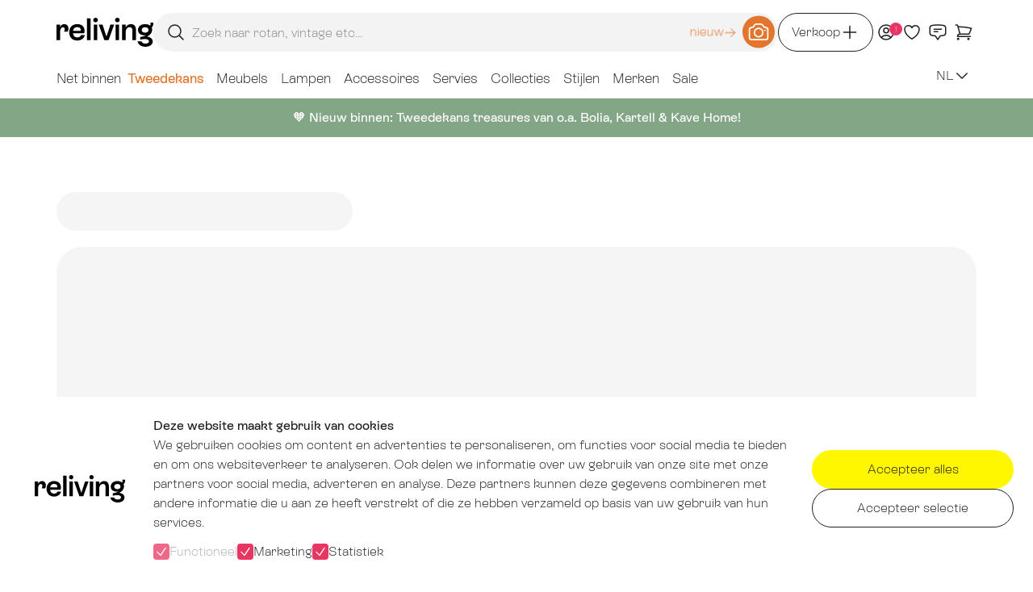

--- FILE ---
content_type: text/html; charset=utf-8
request_url: https://www.reliving.nl/products/leuk-oud-bidetje-als-bijzettafeltje-niervormig-48-cm-hoog
body_size: 51933
content:
<!DOCTYPE html><html lang="nl" class="__variable_4d4622 __variable_5f8b59"><head><meta charSet="utf-8"/><meta name="viewport" content="width=device-width, initial-scale=1, minimum-scale=1, maximum-scale=1, viewport-fit=cover, user-scalable=no"/><link rel="stylesheet" href="/_next/static/css/313cdabaaf4fb9cb.css" data-precedence="next"/><link rel="preload" as="script" fetchPriority="low" href="/_next/static/chunks/webpack-553311bb2e701cf9.js"/><script src="/_next/static/chunks/4bd1b696-9909f507f95988b8.js" async=""></script><script src="/_next/static/chunks/5964-43dabdd06c688ff2.js" async=""></script><script src="/_next/static/chunks/main-app-7bd318ff7dcde053.js" async=""></script><script src="/_next/static/chunks/c16f53c3-c964281fd32dbc05.js" async=""></script><script src="/_next/static/chunks/8214-6c045302ccdac68b.js" async=""></script><script src="/_next/static/chunks/2281-c0b5079b4f4eb187.js" async=""></script><script src="/_next/static/chunks/7183-95bacc21a2fcf2cb.js" async=""></script><script src="/_next/static/chunks/3301-26a4abcbc245cffd.js" async=""></script><script src="/_next/static/chunks/app/products/%5Bslug%5D/page-58e4d8cd442e60e3.js" async=""></script><script src="/_next/static/chunks/5963-2a024ef28c28afcf.js" async=""></script><script src="/_next/static/chunks/3464-b6b5fe46bed7b5a1.js" async=""></script><script src="/_next/static/chunks/5102-4468f339b3b8979a.js" async=""></script><script src="/_next/static/chunks/app/layout-edfcdc55e83ddc46.js" async=""></script><script src="/_next/static/chunks/app/error-8f932b505d3dae2e.js" async=""></script><link rel="preload" href="https://www.eventbrite.com/static/widgets/eb_widgets.js" as="script"/><link rel="preload" href="https://static.klaviyo.com/onsite/js/SEFRMt/klaviyo.js" as="script"/><meta name="next-size-adjust" content=""/><script src="/_next/static/chunks/polyfills-42372ed130431b0a.js" noModule=""></script></head><body class="relative text-shark-950"><div hidden=""><!--$?--><template id="B:0"></template><!--/$--></div><script>(self.__next_s=self.__next_s||[]).push(["https://www.eventbrite.com/static/widgets/eb_widgets.js",{}])</script><header class="sticky left-0 top-0 z-40 grid gap-3 bg-white px-2 py-2 transition-transform duration-300 md:relative md:mx-auto md:max-w-[1140px] md:px-0 md:py-4 "><div class="flex items-center justify-between md:gap-16"><a class="" target="_self" href="/"><svg xmlns="http://www.w3.org/2000/svg" viewBox="0 0 1360 407" class="h-6 md:h-9"><path d="M1272.48 264.465c48.03 5.674 78.87 31.421 78.87 68.952 0 43.641-43.18 73.317-102.22 73.317-57.72 0-101.79-28.803-111.04-75.499h56.84c3.97 19.639 24.68 31.858 53.76 31.858s50.23-11.783 50.23-31.421c0-19.639-20.27-33.603-57.72-33.603-19.83 0-44.07 3.927-65.22 9.164v-37.094c35.25-4.801 63.45-14.402 84.16-27.058q-11.895 2.619-26.43 2.619c-53.76 0-89.45-29.676-89.45-75.498 0-48.005 40.1-80.736 100.02-80.736 30.85 0 55.96 8.729 73.59 23.13 4.4-12.219 3.08-30.549 0-44.514h40.97c4.41 25.312-3.96 53.242-22.03 68.516 4.85 9.601 7.49 20.948 7.49 32.731 0 37.967-25.99 72.007-71.82 95.136m-75.79-93.391c0 23.13 18.95 38.404 47.59 38.404s47.59-15.274 47.59-38.404c0-23.129-18.51-38.403-47.59-38.403-28.2 0-47.59 15.274-47.59 38.403M1046.03 89.03c70.94 0 70.94 69.389 70.94 102.119v122.194h-50.23V192.459c0-24.876 0-60.225-38.78-60.225-33.485 0-56.838 29.676-56.838 74.19v106.919h-50.231V95.14h50.231v40.149c14.541-28.802 41.418-46.259 74.908-46.259M854.627 63.715c-18.066 0-32.166-13.965-32.166-31.857 0-17.893 14.1-31.858 32.166-31.858s32.166 13.965 32.166 31.858c0 17.892-14.101 31.857-32.166 31.857m24.675 249.625H829.07V95.137h50.232zM701.736 264.903l55.96-169.762h52.435l-78.873 218.203h-59.925L592.901 95.141h53.316zM548.663 63.715c-18.066 0-32.166-13.965-32.166-31.857 0-17.893 14.1-31.858 32.166-31.858s32.166 13.965 32.166 31.858c0 17.892-14.1 31.857-32.166 31.857m24.675 249.625h-50.232V95.137h50.232zM479.311 313.341h-50.232V7.856h50.232zM343.361 244.391h54.638c-12.778 45.823-51.994 75.062-107.073 75.062-68.737 0-112.36-45.823-112.36-115.212 0-69.388 44.063-115.21 113.682-115.21 77.551 0 117.648 57.605 96.498 129.175H231.882c4.407 36.222 24.675 57.606 59.926 57.606 24.675 0 44.062-11.346 51.553-31.421m-51.994-113.466c-33.047 0-53.316 18.329-58.603 51.933h108.394c3.084-31.422-14.981-51.933-49.791-51.933M110.597 89.03c34.81 0 57.282 26.185 57.282 62.843 0 15.71-3.966 31.421-10.575 44.513h-52.435c7.491-12.219 11.016-24.002 11.016-34.04 0-17.456-9.694-29.239-25.116-29.239-23.794 0-40.538 29.24-40.538 73.317v106.919H0V95.14h50.232v37.094c11.897-27.057 33.047-43.204 60.365-43.204"></path></svg></a><div class="hidden gap-2 md:flex md:flex-1"><form class="relative z-30 flex-1"><div aria-hidden="true" class="fixed left-1/2 top-0 z-10 h-svh w-svw -translate-x-1/2 md:bg-shark-950/40 hidden"></div><div class="relative z-20 flex h-12 w-full items-center justify-center rounded-full bg-shark-50  z-20"><svg xmlns="http://www.w3.org/2000/svg" fill="none" viewBox="0 0 24 24" stroke-width="1.5" stroke="currentColor" aria-hidden="true" data-slot="icon" class="absolute left-4 z-10 size-6"><path stroke-linecap="round" stroke-linejoin="round" d="m21 21-5.197-5.197m0 0A7.5 7.5 0 1 0 5.196 5.196a7.5 7.5 0 0 0 10.607 10.607Z"></path></svg><input aria-label="Zoekopdracht" autoComplete="off" class="relative h-full w-full rounded-full bg-transparent py-4 outline-offset-1 placeholder:text-shark-400 autofill:font-sans cursor-text pl-12 pr-4  " placeholder="Zoek..." type="text" value=""/></div><input type="file" accept="image/*" class="hidden"/><div class="group absolute right-1 top-1/2 z-20 -translate-y-1/2"><button class="rounded-full bg-christine-500 p-1.5 transition-colors" type="button"><svg xmlns="http://www.w3.org/2000/svg" fill="none" viewBox="0 0 24 24" stroke-width="1.5" stroke="currentColor" aria-hidden="true" data-slot="icon" class="size-7 text-white transition-colors"><path stroke-linecap="round" stroke-linejoin="round" d="M6.827 6.175A2.31 2.31 0 0 1 5.186 7.23c-.38.054-.757.112-1.134.175C2.999 7.58 2.25 8.507 2.25 9.574V18a2.25 2.25 0 0 0 2.25 2.25h15A2.25 2.25 0 0 0 21.75 18V9.574c0-1.067-.75-1.994-1.802-2.169a47.865 47.865 0 0 0-1.134-.175 2.31 2.31 0 0 1-1.64-1.055l-.822-1.316a2.192 2.192 0 0 0-1.736-1.039 48.774 48.774 0 0 0-5.232 0 2.192 2.192 0 0 0-1.736 1.039l-.821 1.316Z"></path><path stroke-linecap="round" stroke-linejoin="round" d="M16.5 12.75a4.5 4.5 0 1 1-9 0 4.5 4.5 0 0 1 9 0ZM18.75 10.5h.008v.008h-.008V10.5Z"></path></svg></button><div class="absolute right-[115%] top-2.5 -mt-0.5 flex animate-[wobble-h_2s_ease-in-out_infinite] items-center gap-1 text-christine-500"><span class="">nieuw</span><svg xmlns="http://www.w3.org/2000/svg" fill="none" viewBox="0 0 24 24" stroke-width="1.5" stroke="currentColor" aria-hidden="true" data-slot="icon" class="mt-[2px] inline size-4"><path stroke-linecap="round" stroke-linejoin="round" d="M13.5 4.5 21 12m0 0-7.5 7.5M21 12H3"></path></svg></div></div></form><a class="flex w-fit flex-shrink-0 items-center justify-center gap-3 rounded-full px-4 py-3 text-center cursor-pointer max-h-[48px] border bg-transparent hover:bg-shark-950/10 active:bg-shark-950/20 disabled:bg-shark-950/10 " target="_self" href="/account/items/nieuw">Verkoop<!-- --> <svg xmlns="http://www.w3.org/2000/svg" fill="none" viewBox="0 0 24 24" stroke-width="1.5" stroke="currentColor" aria-hidden="true" data-slot="icon" class="size-6"><path stroke-linecap="round" stroke-linejoin="round" d="M12 4.5v15m7.5-7.5h-15"></path></svg></a></div><div class="flex items-center gap-2 md:gap-4"><a class="flex items-center gap-3 p-1 hover:underline flex-row md:hidden" target="_self" href="/account/items/nieuw"><div class="relative"><svg xmlns="http://www.w3.org/2000/svg" fill="none" viewBox="0 0 24 24" stroke-width="1.5" stroke="currentColor" aria-hidden="true" data-slot="icon" class="size-6"><path stroke-linecap="round" stroke-linejoin="round" d="M12 4.5v15m7.5-7.5h-15"></path></svg></div></a><a class="flex items-center gap-3 p-1 hover:underline flex-row " target="_self" href="#"><div class="relative"><svg xmlns="http://www.w3.org/2000/svg" fill="none" viewBox="0 0 24 24" stroke-width="1.5" stroke="currentColor" aria-hidden="true" data-slot="icon" class="size-6"><path stroke-linecap="round" stroke-linejoin="round" d="M17.982 18.725A7.488 7.488 0 0 0 12 15.75a7.488 7.488 0 0 0-5.982 2.975m11.963 0a9 9 0 1 0-11.963 0m11.963 0A8.966 8.966 0 0 1 12 21a8.966 8.966 0 0 1-5.982-2.275M15 9.75a3 3 0 1 1-6 0 3 3 0 0 1 6 0Z"></path></svg></div></a><a class="flex items-center gap-3 p-1 hover:underline flex-row " target="_self" href="/account/favorieten"><div class="relative"><svg xmlns="http://www.w3.org/2000/svg" fill="none" viewBox="0 0 24 24" stroke-width="1.5" stroke="currentColor" aria-hidden="true" data-slot="icon" class="size-6"><path stroke-linecap="round" stroke-linejoin="round" d="M21 8.25c0-2.485-2.099-4.5-4.688-4.5-1.935 0-3.597 1.126-4.312 2.733-.715-1.607-2.377-2.733-4.313-2.733C5.1 3.75 3 5.765 3 8.25c0 7.22 9 12 9 12s9-4.78 9-12Z"></path></svg></div></a><a class="flex items-center gap-3 p-1 hover:underline flex-row " target="_self" href="/account/chats"><div class="relative"><svg xmlns="http://www.w3.org/2000/svg" fill="none" viewBox="0 0 24 24" stroke-width="1.5" stroke="currentColor" aria-hidden="true" data-slot="icon" class="size-6"><path stroke-linecap="round" stroke-linejoin="round" d="M7.5 8.25h9m-9 3H12m-9.75 1.51c0 1.6 1.123 2.994 2.707 3.227 1.129.166 2.27.293 3.423.379.35.026.67.21.865.501L12 21l2.755-4.133a1.14 1.14 0 0 1 .865-.501 48.172 48.172 0 0 0 3.423-.379c1.584-.233 2.707-1.626 2.707-3.228V6.741c0-1.602-1.123-2.995-2.707-3.228A48.394 48.394 0 0 0 12 3c-2.392 0-4.744.175-7.043.513C3.373 3.746 2.25 5.14 2.25 6.741v6.018Z"></path></svg></div></a><a class="flex items-center gap-3 p-1 hover:underline flex-row " target="_self" href="/winkelwagen"><div class="relative"><svg xmlns="http://www.w3.org/2000/svg" fill="none" viewBox="0 0 24 24" stroke-width="1.5" stroke="currentColor" aria-hidden="true" data-slot="icon" class="size-6"><path stroke-linecap="round" stroke-linejoin="round" d="M2.25 3h1.386c.51 0 .955.343 1.087.835l.383 1.437M7.5 14.25a3 3 0 0 0-3 3h15.75m-12.75-3h11.218c1.121-2.3 2.1-4.684 2.924-7.138a60.114 60.114 0 0 0-16.536-1.84M7.5 14.25 5.106 5.272M6 20.25a.75.75 0 1 1-1.5 0 .75.75 0 0 1 1.5 0Zm12.75 0a.75.75 0 1 1-1.5 0 .75.75 0 0 1 1.5 0Z"></path></svg></div></a></div></div><div class="sticky flex gap-1 md:hidden"><button class="flex items-center gap-3 p-1 hover:underline flex-row " type="button"><div class="relative"><svg xmlns="http://www.w3.org/2000/svg" fill="none" viewBox="0 0 24 24" stroke-width="1.5" stroke="currentColor" aria-hidden="true" data-slot="icon" class="size-7"><path stroke-linecap="round" stroke-linejoin="round" d="M3.75 6.75h16.5M3.75 12h16.5m-16.5 5.25h16.5"></path></svg></div></button><form class="relative z-30 flex-1"><div aria-hidden="true" class="fixed left-1/2 top-0 z-10 h-svh w-svw -translate-x-1/2 md:bg-shark-950/40 hidden"></div><div class="relative z-20 flex h-12 w-full items-center justify-center rounded-full bg-shark-50  z-20"><svg xmlns="http://www.w3.org/2000/svg" fill="none" viewBox="0 0 24 24" stroke-width="1.5" stroke="currentColor" aria-hidden="true" data-slot="icon" class="absolute left-4 z-10 size-6"><path stroke-linecap="round" stroke-linejoin="round" d="m21 21-5.197-5.197m0 0A7.5 7.5 0 1 0 5.196 5.196a7.5 7.5 0 0 0 10.607 10.607Z"></path></svg><input aria-label="Zoekopdracht" autoComplete="off" class="relative h-full w-full rounded-full bg-transparent py-4 outline-offset-1 placeholder:text-shark-400 autofill:font-sans cursor-text pl-12 pr-4  " placeholder="Zoek..." type="text" value=""/></div><input type="file" accept="image/*" class="hidden"/><div class="group absolute right-1 top-1/2 z-20 -translate-y-1/2"><button class="rounded-full bg-christine-500 p-1.5 transition-colors" type="button"><svg xmlns="http://www.w3.org/2000/svg" fill="none" viewBox="0 0 24 24" stroke-width="1.5" stroke="currentColor" aria-hidden="true" data-slot="icon" class="size-7 text-white transition-colors"><path stroke-linecap="round" stroke-linejoin="round" d="M6.827 6.175A2.31 2.31 0 0 1 5.186 7.23c-.38.054-.757.112-1.134.175C2.999 7.58 2.25 8.507 2.25 9.574V18a2.25 2.25 0 0 0 2.25 2.25h15A2.25 2.25 0 0 0 21.75 18V9.574c0-1.067-.75-1.994-1.802-2.169a47.865 47.865 0 0 0-1.134-.175 2.31 2.31 0 0 1-1.64-1.055l-.822-1.316a2.192 2.192 0 0 0-1.736-1.039 48.774 48.774 0 0 0-5.232 0 2.192 2.192 0 0 0-1.736 1.039l-.821 1.316Z"></path><path stroke-linecap="round" stroke-linejoin="round" d="M16.5 12.75a4.5 4.5 0 1 1-9 0 4.5 4.5 0 0 1 9 0ZM18.75 10.5h.008v.008h-.008V10.5Z"></path></svg></button><div class="absolute right-[115%] top-2.5 -mt-0.5 flex animate-[wobble-h_2s_ease-in-out_infinite] items-center gap-1 text-christine-500"><span class="">nieuw</span><svg xmlns="http://www.w3.org/2000/svg" fill="none" viewBox="0 0 24 24" stroke-width="1.5" stroke="currentColor" aria-hidden="true" data-slot="icon" class="mt-[2px] inline size-4"><path stroke-linecap="round" stroke-linejoin="round" d="M13.5 4.5 21 12m0 0-7.5 7.5M21 12H3"></path></svg></div></div></form></div></header><nav class="relative mx-auto hidden h-[42px] max-w-[1140px] gap-4 bg-white md:flex md:items-end md:justify-between"><ul class="flex flex-1 items-center gap-4"><li class="relative flex cursor-pointer items-center justify-between border-b border-shark-200 py-2 pl-2 md:border-0 md:p-0 md:text-[17px] md:after:absolute md:after:bottom-0 md:after:left-0 md:after:flex md:after:h-0.5 md:after:w-full md:after:transition-all hover:md:after:bg-shark-950   "><a class=" md:pb-3 md:pt-1 " target="_self" href="/net-binnen">Net binnen</a></li><li class="relative flex cursor-pointer items-center justify-between border-b border-shark-200 py-2 pl-2 md:border-0 md:p-0 md:text-[17px] md:after:absolute md:after:bottom-0 md:after:left-0 md:after:flex md:after:h-0.5 md:after:w-full md:after:transition-all hover:md:after:bg-shark-950   "><a class="md:px-2 md:pb-3 md:pt-1 font-medium text-christine-500" target="_self" href="/tweedekans">Tweedekans</a></li><li class="relative flex cursor-pointer items-center justify-between border-b border-shark-200 py-2 pl-2 md:border-0 md:p-0 md:text-[17px] md:after:absolute md:after:bottom-0 md:after:left-0 md:after:flex md:after:h-0.5 md:after:w-full md:after:transition-all hover:md:after:bg-shark-950   "><a class="md:px-2 md:pb-3 md:pt-1 " target="_self" href="/meubels">Meubels</a></li><li class="relative flex cursor-pointer items-center justify-between border-b border-shark-200 py-2 pl-2 md:border-0 md:p-0 md:text-[17px] md:after:absolute md:after:bottom-0 md:after:left-0 md:after:flex md:after:h-0.5 md:after:w-full md:after:transition-all hover:md:after:bg-shark-950   "><a class="md:px-2 md:pb-3 md:pt-1 " target="_self" href="/lampen">Lampen</a></li><li class="relative flex cursor-pointer items-center justify-between border-b border-shark-200 py-2 pl-2 md:border-0 md:p-0 md:text-[17px] md:after:absolute md:after:bottom-0 md:after:left-0 md:after:flex md:after:h-0.5 md:after:w-full md:after:transition-all hover:md:after:bg-shark-950   "><a class="md:px-2 md:pb-3 md:pt-1 " target="_self" href="/accessoires">Accessoires</a></li><li class="relative flex cursor-pointer items-center justify-between border-b border-shark-200 py-2 pl-2 md:border-0 md:p-0 md:text-[17px] md:after:absolute md:after:bottom-0 md:after:left-0 md:after:flex md:after:h-0.5 md:after:w-full md:after:transition-all hover:md:after:bg-shark-950   "><a class="md:px-2 md:pb-3 md:pt-1 " target="_self" href="/servies">Servies</a></li><li class="relative flex cursor-pointer items-center justify-between border-b border-shark-200 py-2 pl-2 md:border-0 md:p-0 md:text-[17px] md:after:absolute md:after:bottom-0 md:after:left-0 md:after:flex md:after:h-0.5 md:after:w-full md:after:transition-all hover:md:after:bg-shark-950   "><div class="md:px-2 md:pb-3 md:pt-1">Collecties</div></li><li class="relative flex cursor-pointer items-center justify-between border-b border-shark-200 py-2 pl-2 md:border-0 md:p-0 md:text-[17px] md:after:absolute md:after:bottom-0 md:after:left-0 md:after:flex md:after:h-0.5 md:after:w-full md:after:transition-all hover:md:after:bg-shark-950   "><div class="md:px-2 md:pb-3 md:pt-1">Stijlen</div></li><li class="relative flex cursor-pointer items-center justify-between border-b border-shark-200 py-2 pl-2 md:border-0 md:p-0 md:text-[17px] md:after:absolute md:after:bottom-0 md:after:left-0 md:after:flex md:after:h-0.5 md:after:w-full md:after:transition-all hover:md:after:bg-shark-950   "><a class="md:px-2 md:pb-3 md:pt-1 " target="_self" href="/merken">Merken</a></li><li class="relative flex cursor-pointer items-center justify-between border-b border-shark-200 py-2 pl-2 md:border-0 md:p-0 md:text-[17px] md:after:absolute md:after:bottom-0 md:after:left-0 md:after:flex md:after:h-0.5 md:after:w-full md:after:transition-all hover:md:after:bg-shark-950   "><a class="md:px-2 md:pb-3 md:pt-1 " target="_self" href="/sale">Sale</a></li></ul><div class="relative  cursor-text" data-headlessui-state=""><button class="flex h-12 w-full items-center justify-between gap-2 rounded-full px-4 py-3  bg-shark-50 rounded-none bg-transparent !px-2 !pb-3 !pt-1 undefined" id="headlessui-control-_R_4jlb_" type="button" aria-haspopup="listbox" aria-expanded="false" data-headlessui-state=""><p class="truncate">NL</p><svg xmlns="http://www.w3.org/2000/svg" fill="none" viewBox="0 0 24 24" stroke-width="1.5" stroke="currentColor" aria-hidden="true" data-slot="icon" class="size-5"><path stroke-linecap="round" stroke-linejoin="round" d="m19.5 8.25-7.5 7.5-7.5-7.5"></path></svg></button><span hidden="" style="position:fixed;top:1px;left:1px;width:1px;height:0;padding:0;margin:-1px;overflow:hidden;clip:rect(0, 0, 0, 0);white-space:nowrap;border-width:0;display:none"></span></div></nav><a class="sticky left-0 z-30 block w-full bg-harp-400 p-2 text-center font-medium
         text-white transition-transform duration-300 md:p-3 " target="_self" style="top:undefinedpx" href="/tweedekans/nieuwste-eerst">🧡 <!-- -->Nieuw binnen: Tweedekans treasures van o.a. Bolia, Kartell &amp; Kave Home!</a><main class="relative mx-2 grid max-w-[1140px] grid-cols-6 gap-4 md:!mx-auto md:w-full md:grid-cols-12 md:gap-5 mb-32 mt-4 md:mt-9"><!--$?--><template id="B:1"></template><div class="col-span-full h-6 animate-pulse rounded bg-shark-50"></div><div class="relative col-span-full h-[694px] animate-pulse rounded bg-shark-50 md:col-span-5 md:col-start-8 md:row-span-2 md:row-start-2"></div><div class="relative z-0 col-span-full row-span-1 row-start-2 grid h-[1000px] animate-pulse gap-5 rounded bg-shark-50 md:col-span-7 md:row-span-2 md:rounded md:p-4"></div><!--/$--></main><footer class="relative mx-2 grid max-w-[1140px] grid-cols-6 gap-4 md:!mx-auto md:w-full md:grid-cols-12 md:gap-5 gap-y-10 bg-white pb-28 md:gap-y-12"><svg xmlns="http://www.w3.org/2000/svg" viewBox="0 0 1360 407" class="col-span-full h-10"><path d="M1272.48 264.465c48.03 5.674 78.87 31.421 78.87 68.952 0 43.641-43.18 73.317-102.22 73.317-57.72 0-101.79-28.803-111.04-75.499h56.84c3.97 19.639 24.68 31.858 53.76 31.858s50.23-11.783 50.23-31.421c0-19.639-20.27-33.603-57.72-33.603-19.83 0-44.07 3.927-65.22 9.164v-37.094c35.25-4.801 63.45-14.402 84.16-27.058q-11.895 2.619-26.43 2.619c-53.76 0-89.45-29.676-89.45-75.498 0-48.005 40.1-80.736 100.02-80.736 30.85 0 55.96 8.729 73.59 23.13 4.4-12.219 3.08-30.549 0-44.514h40.97c4.41 25.312-3.96 53.242-22.03 68.516 4.85 9.601 7.49 20.948 7.49 32.731 0 37.967-25.99 72.007-71.82 95.136m-75.79-93.391c0 23.13 18.95 38.404 47.59 38.404s47.59-15.274 47.59-38.404c0-23.129-18.51-38.403-47.59-38.403-28.2 0-47.59 15.274-47.59 38.403M1046.03 89.03c70.94 0 70.94 69.389 70.94 102.119v122.194h-50.23V192.459c0-24.876 0-60.225-38.78-60.225-33.485 0-56.838 29.676-56.838 74.19v106.919h-50.231V95.14h50.231v40.149c14.541-28.802 41.418-46.259 74.908-46.259M854.627 63.715c-18.066 0-32.166-13.965-32.166-31.857 0-17.893 14.1-31.858 32.166-31.858s32.166 13.965 32.166 31.858c0 17.892-14.101 31.857-32.166 31.857m24.675 249.625H829.07V95.137h50.232zM701.736 264.903l55.96-169.762h52.435l-78.873 218.203h-59.925L592.901 95.141h53.316zM548.663 63.715c-18.066 0-32.166-13.965-32.166-31.857 0-17.893 14.1-31.858 32.166-31.858s32.166 13.965 32.166 31.858c0 17.892-14.1 31.857-32.166 31.857m24.675 249.625h-50.232V95.137h50.232zM479.311 313.341h-50.232V7.856h50.232zM343.361 244.391h54.638c-12.778 45.823-51.994 75.062-107.073 75.062-68.737 0-112.36-45.823-112.36-115.212 0-69.388 44.063-115.21 113.682-115.21 77.551 0 117.648 57.605 96.498 129.175H231.882c4.407 36.222 24.675 57.606 59.926 57.606 24.675 0 44.062-11.346 51.553-31.421m-51.994-113.466c-33.047 0-53.316 18.329-58.603 51.933h108.394c3.084-31.422-14.981-51.933-49.791-51.933M110.597 89.03c34.81 0 57.282 26.185 57.282 62.843 0 15.71-3.966 31.421-10.575 44.513h-52.435c7.491-12.219 11.016-24.002 11.016-34.04 0-17.456-9.694-29.239-25.116-29.239-23.794 0-40.538 29.24-40.538 73.317v106.919H0V95.14h50.232v37.094c11.897-27.057 33.047-43.204 60.365-43.204"></path></svg><div class="col-span-3 grid auto-rows-min grid-cols-subgrid gap-4"><h4 class="text-xl col-span-full">Over Reliving</h4><ul class="col-span-3 flex flex-col gap-3"><li class="grow-0"><a class="hover:underline false" target="_self" href="/over-ons">Over ons</a></li><li class="grow-0"><a class="hover:underline false" target="_self" href="/contact">Contact</a></li><li class="grow-0"><a class="hover:underline false" target="_self" href="/pages/jobs">Werken bij Reliving</a></li><li class="grow-0"><a class="hover:underline false" target="_self" href="/inspiratie">Blog</a></li><li class="grow-0"><a class="hover:underline false" target="_self" href="/sustainability">Duurzaamheid</a></li><li class="grow-0"><a class="hover:underline false" target="_self" href="/pages/reliving-zakelijke-styling">B2B Styling</a></li></ul></div><div class="col-span-3 grid auto-rows-min grid-cols-subgrid gap-4"><h4 class="text-xl col-span-full">Kopen</h4><ul class="col-span-3 flex flex-col gap-3"><li class="grow-0"><a class="hover:underline false" target="_self" href="/hoe-het-werkt">Hoe het werkt</a></li><li class="grow-0"><a class="hover:underline false" target="_self" href="/kopersbescherming">Kopersbescherming</a></li><li class="grow-0"><a class="hover:underline false" target="_self" href="/refund">Retour &amp; terugbetaling</a></li><li class="grow-0"><a class="hover:underline false" target="_self" href="/pages/general-conditions-buyer">Voorwaarden koper</a></li><li class="grow-0"><a class="hover:underline false" target="_self" href="/pages/faq">FAQ</a></li><li class="grow-0"><a class="hover:underline text-orchid-600" target="_self" href="/tweedekans">Ons tweedekans aanbod</a></li><li class="grow-0"><a class="hover:underline false" target="_self" href="/zoeken/cadeaubon">Onze cadeaubonnen</a></li></ul></div><div class="col-span-3 grid auto-rows-min grid-cols-subgrid gap-4"><h4 class="text-xl col-span-full">Verkopen</h4><ul class="col-span-3 flex flex-col gap-3"><li class="grow-0"><a class="hover:underline false" target="_self" href="/verkopen">Verkopen</a></li><li class="grow-0"><a class="hover:underline false" target="_self" href="/pages/general-conditions-seller">Voorwaarden particuliere verkoper</a></li><li class="grow-0"><a class="hover:underline false" target="_self" href="/pages/general-conditions-business-seller">Voorwaarden zakelijke verkoper</a></li><li class="grow-0"><a class="hover:underline false" target="_self" href="/newsletter">Meld je aan voor de nieuwsbrief</a></li></ul></div><div class="col-span-3 grid auto-rows-min grid-cols-subgrid gap-4 md:hidden"><h4 class="text-xl col-span-full">Betaal veilig met</h4><div class="flex flex-wrap gap-x-3 gap-y-1 col-span-3"><img alt="Ideal payment option logo" loading="lazy" width="30" height="30" decoding="async" data-nimg="1" style="color:transparent" src="/images/payment/ideal-logo.webp"/><img alt="Bancontact payment option logo" loading="lazy" width="40" height="30" decoding="async" data-nimg="1" style="color:transparent" src="/images/payment/bancontact-logo.png"/><img alt="MasterCard payment option logo" loading="lazy" width="40" height="30" decoding="async" data-nimg="1" style="color:transparent" src="/images/payment/mastercard-logo.png"/><img alt="VISA payment option logo" loading="lazy" width="54" height="30" decoding="async" data-nimg="1" style="color:transparent" src="/images/payment/visa-logo.png"/></div></div><div class="col-span-full row-start-2 grid auto-rows-min grid-cols-subgrid gap-4 md:col-span-3 md:row-start-auto"><div class="col-span-full grid gap-2"><h4 class="text-xl ">Green Friday</h4><p>Meld je aan en krijg als eerste toegang tot green friday deals</p><a class="flex w-fit flex-shrink-0 items-center justify-center gap-3 rounded-full px-4 py-3 text-center cursor-pointer bg-broom-500 hover:bg-broom-600 active:bg-broom-700 active:text-white disabled:bg-broom-200 disabled:text-shark-800 w-full" target="_self" href="/campagne/black-friday">Meld je hier aan!</a></div><h4 class="text-xl col-span-full hidden md:flex">Betaal veilig met</h4><div class="flex flex-wrap gap-x-3 gap-y-1 col-span-3 hidden md:flex"><img alt="Ideal payment option logo" loading="lazy" width="30" height="30" decoding="async" data-nimg="1" style="color:transparent" src="/images/payment/ideal-logo.webp"/><img alt="Bancontact payment option logo" loading="lazy" width="40" height="30" decoding="async" data-nimg="1" style="color:transparent" src="/images/payment/bancontact-logo.png"/><img alt="MasterCard payment option logo" loading="lazy" width="40" height="30" decoding="async" data-nimg="1" style="color:transparent" src="/images/payment/mastercard-logo.png"/><img alt="VISA payment option logo" loading="lazy" width="54" height="30" decoding="async" data-nimg="1" style="color:transparent" src="/images/payment/visa-logo.png"/></div></div><p class="col-span-full text-sm text-shark-400">© <!-- -->2025<!-- -->, Reliving</p></footer><script>requestAnimationFrame(function(){$RT=performance.now()});</script><script src="/_next/static/chunks/webpack-553311bb2e701cf9.js" id="_R_" async=""></script><div hidden id="S:1"><template id="P:2"></template><!--$?--><template id="B:3"></template><!--/$--></div><script>(self.__next_f=self.__next_f||[]).push([0])</script><script>self.__next_f.push([1,"1:\"$Sreact.fragment\"\n3:I[87555,[],\"\"]\n4:I[31295,[],\"\"]\n8:I[59665,[],\"OutletBoundary\"]\na:I[74911,[],\"AsyncMetadataOutlet\"]\nc:I[59665,[],\"ViewportBoundary\"]\ne:I[59665,[],\"MetadataBoundary\"]\nf:\"$Sreact.suspense\"\n11:I[28393,[],\"\"]\n12:I[47764,[\"2545\",\"static/chunks/c16f53c3-c964281fd32dbc05.js\",\"8214\",\"static/chunks/8214-6c045302ccdac68b.js\",\"2281\",\"static/chunks/2281-c0b5079b4f4eb187.js\",\"7183\",\"static/chunks/7183-95bacc21a2fcf2cb.js\",\"3301\",\"static/chunks/3301-26a4abcbc245cffd.js\",\"2221\",\"static/chunks/app/products/%5Bslug%5D/page-58e4d8cd442e60e3.js\"],\"PageTracking\"]\n13:I[37789,[\"2545\",\"static/chunks/c16f53c3-c964281fd32dbc05.js\",\"8214\",\"static/chunks/8214-6c045302ccdac68b.js\",\"2281\",\"static/chunks/2281-c0b5079b4f4eb187.js\",\"7183\",\"static/chunks/7183-95bacc21a2fcf2cb.js\",\"3301\",\"static/chunks/3301-26a4abcbc245cffd.js\",\"2221\",\"static/chunks/app/products/%5Bslug%5D/page-58e4d8cd442e60e3.js\"],\"SearchBar\"]\n14:I[42498,[\"2545\",\"static/chunks/c16f53c3-c964281fd32dbc05.js\",\"8214\",\"static/chunks/8214-6c045302ccdac68b.js\",\"2281\",\"static/chunks/2281-c0b5079b4f4eb187.js\",\"7183\",\"static/chunks/7183-95bacc21a2fcf2cb.js\",\"3301\",\"static/chunks/3301-26a4abcbc245cffd.js\",\"2221\",\"static/chunks/app/products/%5Bslug%5D/page-58e4d8cd442e60e3.js\"],\"Link\"]\n15:I[33063,[\"2545\",\"static/chunks/c16f53c3-c964281fd32dbc05.js\",\"8214\",\"static/chunks/8214-6c045302ccdac68b.js\",\"2281\",\"static/chunks/2281-c0b5079b4f4eb187.js\",\"7183\",\"static/chunks/7183-95bacc21a2fcf2cb.js\",\"3301\",\"static/chunks/3301-26a4abcbc245cffd.js\",\"2221\",\"static/chunks/app/products/%5Bslug%5D/page-58e4d8cd442e60e3.js\"],\"Image\"]\n17:I[61113,[\"2545\",\"static/chunks/c16f53c3-c964281fd32dbc05.js\",\"8214\",\"static/chunks/8214-6c045302ccdac68b.js\",\"5963\",\"static/chunks/5963-2a024ef28c28afcf.js\",\"3464\",\"static/chunks/3464-b6b5fe46bed7b5a1.js\",\"5102\",\"static/chunks/5102-4468f339b3b8979a.js\",\"3301\",\"static/chunks/3301-26a4abcbc245cffd.js\",\"7177\",\"static/chunks/app/layout-edfcdc55e83ddc46.js\"],\"NavigationEvents\"]\n18:I[2542,[\"2545\",\"static/chunks/c16f53c3-c964281fd32dbc05.js\",\"8214\",\"static/ch"])</script><script>self.__next_f.push([1,"unks/8214-6c045302ccdac68b.js\",\"5963\",\"static/chunks/5963-2a024ef28c28afcf.js\",\"3464\",\"static/chunks/3464-b6b5fe46bed7b5a1.js\",\"5102\",\"static/chunks/5102-4468f339b3b8979a.js\",\"3301\",\"static/chunks/3301-26a4abcbc245cffd.js\",\"7177\",\"static/chunks/app/layout-edfcdc55e83ddc46.js\"],\"Scripts\"]\n19:I[69432,[\"2545\",\"static/chunks/c16f53c3-c964281fd32dbc05.js\",\"8214\",\"static/chunks/8214-6c045302ccdac68b.js\",\"5963\",\"static/chunks/5963-2a024ef28c28afcf.js\",\"3464\",\"static/chunks/3464-b6b5fe46bed7b5a1.js\",\"5102\",\"static/chunks/5102-4468f339b3b8979a.js\",\"3301\",\"static/chunks/3301-26a4abcbc245cffd.js\",\"7177\",\"static/chunks/app/layout-edfcdc55e83ddc46.js\"],\"ApolloProvider\"]\n1a:I[69528,[\"2545\",\"static/chunks/c16f53c3-c964281fd32dbc05.js\",\"8214\",\"static/chunks/8214-6c045302ccdac68b.js\",\"5963\",\"static/chunks/5963-2a024ef28c28afcf.js\",\"3464\",\"static/chunks/3464-b6b5fe46bed7b5a1.js\",\"5102\",\"static/chunks/5102-4468f339b3b8979a.js\",\"3301\",\"static/chunks/3301-26a4abcbc245cffd.js\",\"7177\",\"static/chunks/app/layout-edfcdc55e83ddc46.js\"],\"TalkJSConfig\"]\n1b:I[48908,[\"2545\",\"static/chunks/c16f53c3-c964281fd32dbc05.js\",\"8214\",\"static/chunks/8214-6c045302ccdac68b.js\",\"5963\",\"static/chunks/5963-2a024ef28c28afcf.js\",\"3464\",\"static/chunks/3464-b6b5fe46bed7b5a1.js\",\"5102\",\"static/chunks/5102-4468f339b3b8979a.js\",\"3301\",\"static/chunks/3301-26a4abcbc245cffd.js\",\"7177\",\"static/chunks/app/layout-edfcdc55e83ddc46.js\"],\"RootLayoutTracking\"]\n20:I[85808,[\"2545\",\"static/chunks/c16f53c3-c964281fd32dbc05.js\",\"8214\",\"static/chunks/8214-6c045302ccdac68b.js\",\"2281\",\"static/chunks/2281-c0b5079b4f4eb187.js\",\"7183\",\"static/chunks/7183-95bacc21a2fcf2cb.js\",\"3301\",\"static/chunks/3301-26a4abcbc245cffd.js\",\"2221\",\"static/chunks/app/products/%5Bslug%5D/page-58e4d8cd442e60e3.js\"],\"ProductCarousel\"]\n21:I[84546,[\"2545\",\"static/chunks/c16f53c3-c964281fd32dbc05.js\",\"8214\",\"static/chunks/8214-6c045302ccdac68b.js\",\"5963\",\"static/chunks/5963-2a024ef28c28afcf.js\",\"3464\",\"static/chunks/3464-b6b5fe46bed7b5a1.js\",\"5102\",\"static/chunks/5102-4468f339b3b8979a.js\",\"3301\",\"static/chunks/"])</script><script>self.__next_f.push([1,"3301-26a4abcbc245cffd.js\",\"7177\",\"static/chunks/app/layout-edfcdc55e83ddc46.js\"],\"Header\"]\n22:I[54015,[\"2545\",\"static/chunks/c16f53c3-c964281fd32dbc05.js\",\"8214\",\"static/chunks/8214-6c045302ccdac68b.js\",\"3301\",\"static/chunks/3301-26a4abcbc245cffd.js\",\"8039\",\"static/chunks/app/error-8f932b505d3dae2e.js\"],\"default\"]\n24:I[92721,[\"2545\",\"static/chunks/c16f53c3-c964281fd32dbc05.js\",\"8214\",\"static/chunks/8214-6c045302ccdac68b.js\",\"5963\",\"static/chunks/5963-2a024ef28c28afcf.js\",\"3464\",\"static/chunks/3464-b6b5fe46bed7b5a1.js\",\"5102\",\"static/chunks/5102-4468f339b3b8979a.js\",\"3301\",\"static/chunks/3301-26a4abcbc245cffd.js\",\"7177\",\"static/chunks/app/layout-edfcdc55e83ddc46.js\"],\"CookieBanner\"]\n2c:I[29094,[\"2545\",\"static/chunks/c16f53c3-c964281fd32dbc05.js\",\"8214\",\"static/chunks/8214-6c045302ccdac68b.js\",\"2281\",\"static/chunks/2281-c0b5079b4f4eb187.js\",\"7183\",\"static/chunks/7183-95bacc21a2fcf2cb.js\",\"3301\",\"static/chunks/3301-26a4abcbc245cffd.js\",\"2221\",\"static/chunks/app/products/%5Bslug%5D/page-58e4d8cd442e60e3.js\"],\"Button\"]\n:HL[\"/_next/static/media/07f32e6e3af700bb-s.p.ttf\",\"font\",{\"crossOrigin\":\"\",\"type\":\"font/ttf\"}]\n:HL[\"/_next/static/media/5ff2b51227b43f58-s.p.ttf\",\"font\",{\"crossOrigin\":\"\",\"type\":\"font/ttf\"}]\n:HL[\"/_next/static/media/70e365aa792ce24f-s.p.ttf\",\"font\",{\"crossOrigin\":\"\",\"type\":\"font/ttf\"}]\n:HL[\"/_next/static/media/832e34bf4e94ddf0-s.p.ttf\",\"font\",{\"crossOrigin\":\"\",\"type\":\"font/ttf\"}]\n:HL[\"/_next/static/media/9cf9c6e84ed13b5e-s.p.woff2\",\"font\",{\"crossOrigin\":\"\",\"type\":\"font/woff2\"}]\n:HL[\"/_next/static/css/313cdabaaf4fb9cb.css\",\"style\"]\n"])</script><script>self.__next_f.push([1,"0:{\"P\":null,\"b\":\"-tkkijcjqhoCIgjzXj1mM\",\"p\":\"\",\"c\":[\"\",\"products\",\"leuk-oud-bidetje-als-bijzettafeltje-niervormig-48-cm-hoog\"],\"i\":false,\"f\":[[[\"\",{\"children\":[\"products\",{\"children\":[[\"slug\",\"leuk-oud-bidetje-als-bijzettafeltje-niervormig-48-cm-hoog\",\"d\"],{\"children\":[\"__PAGE__\",{}]}]}]},\"$undefined\",\"$undefined\",true],[\"\",[\"$\",\"$1\",\"c\",{\"children\":[[[\"$\",\"link\",\"0\",{\"rel\":\"stylesheet\",\"href\":\"/_next/static/css/313cdabaaf4fb9cb.css\",\"precedence\":\"next\",\"crossOrigin\":\"$undefined\",\"nonce\":\"$undefined\"}]],\"$L2\"]}],{\"children\":[\"products\",[\"$\",\"$1\",\"c\",{\"children\":[null,[\"$\",\"$L3\",null,{\"parallelRouterKey\":\"children\",\"error\":\"$undefined\",\"errorStyles\":\"$undefined\",\"errorScripts\":\"$undefined\",\"template\":[\"$\",\"$L4\",null,{}],\"templateStyles\":\"$undefined\",\"templateScripts\":\"$undefined\",\"notFound\":[\"$L5\",[]],\"forbidden\":\"$undefined\",\"unauthorized\":\"$undefined\"}]]}],{\"children\":[[\"slug\",\"leuk-oud-bidetje-als-bijzettafeltje-niervormig-48-cm-hoog\",\"d\"],[\"$\",\"$1\",\"c\",{\"children\":[null,\"$L6\"]}],{\"children\":[\"__PAGE__\",[\"$\",\"$1\",\"c\",{\"children\":[\"$L7\",null,[\"$\",\"$L8\",null,{\"children\":[\"$L9\",[\"$\",\"$La\",null,{\"promise\":\"$@b\"}]]}]]}],{},null,false]},[[\"$\",\"$1\",\"l\",{\"children\":[[\"$\",\"div\",null,{\"className\":\"col-span-full h-6 animate-pulse rounded bg-shark-50\"}],[\"$\",\"div\",null,{\"className\":\"relative col-span-full h-[694px] animate-pulse rounded bg-shark-50 md:col-span-5 md:col-start-8 md:row-span-2 md:row-start-2\"}],[\"$\",\"div\",null,{\"className\":\"relative z-0 col-span-full row-span-1 row-start-2 grid h-[1000px] animate-pulse gap-5 rounded bg-shark-50 md:col-span-7 md:row-span-2 md:rounded md:p-4\"}]]}],[],[]],false]},null,false]},null,false],[\"$\",\"$1\",\"h\",{\"children\":[null,[[\"$\",\"$Lc\",null,{\"children\":\"$Ld\"}],[\"$\",\"meta\",null,{\"name\":\"next-size-adjust\",\"content\":\"\"}]],[\"$\",\"$Le\",null,{\"children\":[\"$\",\"div\",null,{\"hidden\":true,\"children\":[\"$\",\"$f\",null,{\"fallback\":null,\"children\":\"$L10\"}]}]}]]}],false]],\"m\":\"$undefined\",\"G\":[\"$11\",[]],\"s\":false,\"S\":false}\n"])</script><script>self.__next_f.push([1,"d:[[\"$\",\"meta\",\"0\",{\"charSet\":\"utf-8\"}],[\"$\",\"meta\",\"1\",{\"name\":\"viewport\",\"content\":\"width=device-width, initial-scale=1, minimum-scale=1, maximum-scale=1, viewport-fit=cover, user-scalable=no\"}]]\n9:null\n"])</script><script>self.__next_f.push([1,"5:[[\"$\",\"$L12\",null,{\"type\":\"404_product\"}],[\"$\",\"main\",null,{\"className\":\"relative mx-2 grid max-w-[1140px] grid-cols-6 gap-4 md:!mx-auto md:w-full md:grid-cols-12 md:gap-5 mb-16 mt-10 gap-y-10\",\"children\":[[\"$\",\"div\",null,{\"className\":\"col-span-full grid gap-4 text-center\",\"children\":[[\"$\",\"h1\",null,{\"children\":\"Dat is balen! Het item dat je zocht is niet langer beschikbaar.\"}],[\"$\",\"h2\",null,{\"className\":\"font-normal\",\"children\":\"Gelukkig we hebben nog veel meer in huis!\"}]]}],[\"$\",\"$L13\",null,{\"className\":\"col-span-full md:col-span-4 md:col-start-5\",\"location\":\"404_product\"}],[\"$\",\"div\",null,{\"className\":\"col-span-6 grid gap-4 md:col-span-full md:my-10 md:grid md:grid-cols-2\",\"children\":[[\"$\",\"$L14\",null,{\"className\":\"flex items-center justify-between gap-4 rounded-sm bg-linen-50 px-5 py-3 hover:bg-linen-100 active:bg-linen-200 md:px-6 \",\"href\":\"/meubels\",\"trackingProps\":{\"location\":\"404_product_page_category_tile\"},\"children\":[[\"$\",\"div\",null,{\"className\":\"flex items-center gap-6 md:gap-1\",\"children\":[[\"$\",\"$L15\",null,{\"alt\":\"Meubels image\",\"className\":\"size-8 md:size-20\",\"height\":100,\"src\":\"/images/category-overview/kasten.webp\",\"width\":100}],[\"$\",\"h4\",null,{\"className\":\"text-xl md:text-lg\",\"id\":\"$undefined\",\"children\":\"Meubels\"}]]}],[\"$\",\"svg\",null,{\"xmlns\":\"http://www.w3.org/2000/svg\",\"fill\":\"none\",\"viewBox\":\"0 0 24 24\",\"strokeWidth\":1.5,\"stroke\":\"currentColor\",\"aria-hidden\":\"true\",\"data-slot\":\"icon\",\"ref\":\"$undefined\",\"aria-labelledby\":\"$undefined\",\"className\":\"size-6 md:size-5\",\"children\":[null,[\"$\",\"path\",null,{\"strokeLinecap\":\"round\",\"strokeLinejoin\":\"round\",\"d\":\"M13.5 4.5 21 12m0 0-7.5 7.5M21 12H3\"}]]}]]}],[\"$\",\"$L14\",null,{\"className\":\"flex items-center justify-between gap-4 rounded-sm bg-linen-50 px-5 py-3 hover:bg-linen-100 active:bg-linen-200 md:px-6 \",\"href\":\"/accessoires\",\"trackingProps\":{\"location\":\"404_product_page_category_tile\"},\"children\":[[\"$\",\"div\",null,{\"className\":\"flex items-center gap-6 md:gap-1\",\"children\":[[\"$\",\"$L15\",null,{\"alt\":\"Accessoires image\",\"className\":\"size-8 md:size-20\",\"height\":100,\"src\":\"/images/category-overview/accessoires.webp\",\"width\":100}],[\"$\",\"h4\",null,{\"className\":\"text-xl md:text-lg\",\"id\":\"$undefined\",\"children\":\"Accessoires\"}]]}],[\"$\",\"svg\",null,{\"xmlns\":\"http://www.w3.org/2000/svg\",\"fill\":\"none\",\"viewBox\":\"0 0 24 24\",\"strokeWidth\":1.5,\"stroke\":\"currentColor\",\"aria-hidden\":\"true\",\"data-slot\":\"icon\",\"ref\":\"$undefined\",\"aria-labelledby\":\"$undefined\",\"className\":\"size-6 md:size-5\",\"children\":[null,[\"$\",\"path\",null,{\"strokeLinecap\":\"round\",\"strokeLinejoin\":\"round\",\"d\":\"M13.5 4.5 21 12m0 0-7.5 7.5M21 12H3\"}]]}]]}],[\"$\",\"$L14\",null,{\"className\":\"flex items-center justify-between gap-4 rounded-sm bg-linen-50 px-5 py-3 hover:bg-linen-100 active:bg-linen-200 md:px-6 \",\"href\":\"/servies\",\"trackingProps\":{\"location\":\"404_product_page_category_tile\"},\"children\":[[\"$\",\"div\",null,{\"className\":\"flex items-center gap-6 md:gap-1\",\"children\":[[\"$\",\"$L15\",null,{\"alt\":\"Servies image\",\"className\":\"size-8 md:size-20\",\"height\":100,\"src\":\"/images/category-overview/servies.webp\",\"width\":100}],[\"$\",\"h4\",null,{\"className\":\"text-xl md:text-lg\",\"id\":\"$undefined\",\"children\":\"Servies\"}]]}],[\"$\",\"svg\",null,{\"xmlns\":\"http://www.w3.org/2000/svg\",\"fill\":\"none\",\"viewBox\":\"0 0 24 24\",\"strokeWidth\":1.5,\"stroke\":\"currentColor\",\"aria-hidden\":\"true\",\"data-slot\":\"icon\",\"ref\":\"$undefined\",\"aria-labelledby\":\"$undefined\",\"className\":\"size-6 md:size-5\",\"children\":[null,[\"$\",\"path\",null,{\"strokeLinecap\":\"round\",\"strokeLinejoin\":\"round\",\"d\":\"M13.5 4.5 21 12m0 0-7.5 7.5M21 12H3\"}]]}]]}],[\"$\",\"$L14\",null,{\"className\":\"flex items-center justify-between gap-4 rounded-sm bg-linen-50 px-5 py-3 hover:bg-linen-100 active:bg-linen-200 md:px-6 \",\"href\":\"/lampen\",\"trackingProps\":{\"location\":\"404_product_page_category_tile\"},\"children\":[[\"$\",\"div\",null,{\"className\":\"flex items-center gap-6 md:gap-1\",\"children\":[[\"$\",\"$L15\",null,{\"alt\":\"Lampen image\",\"className\":\"size-8 md:size-20\",\"height\":100,\"src\":\"/images/category-overview/lampen.webp\",\"width\":100}],[\"$\",\"h4\",null,{\"className\":\"text-xl md:text-lg\",\"id\":\"$undefined\",\"children\":\"Lampen\"}]]}],[\"$\",\"svg\",null,{\"xmlns\":\"http://www.w3.org/2000/svg\",\"fill\":\"none\",\"viewBox\":\"0 0 24 24\",\"strokeWidth\":1.5,\"stroke\":\"currentColor\",\"aria-hidden\":\"true\",\"data-slot\":\"icon\",\"ref\":\"$undefined\",\"aria-labelledby\":\"$undefined\",\"className\":\"size-6 md:size-5\",\"children\":[null,[\"$\",\"path\",null,{\"strokeLinecap\":\"round\",\"strokeLinejoin\":\"round\",\"d\":\"M13.5 4.5 21 12m0 0-7.5 7.5M21 12H3\"}]]}]]}]]}],\"$L16\"]}]]\n"])</script><script>self.__next_f.push([1,"2:[\"$\",\"html\",null,{\"lang\":\"nl\",\"className\":\"__variable_4d4622 __variable_5f8b59\",\"children\":[[\"$\",\"$L17\",null,{}],[\"$\",\"body\",null,{\"className\":\"relative text-shark-950\",\"children\":[[\"$\",\"$L18\",null,{}],[\"$\",\"$L19\",null,{\"children\":[[\"$\",\"$L1a\",null,{}],[\"$\",\"$L1b\",null,{\"isBot\":true,\"locale\":\"nl\",\"translations\":{\"404\":{\"general\":{\"oops\":\"Oeps!\",\"text\":\"Deze pagina kon niet worden gevonden, maar jouw perfecte interieurmatch wacht nog steeds.\",\"redirect_button\":\"Ontdek onze collectie\"},\"product-page\":{\"header\":\"Dat is balen! Het item dat je zocht is niet langer beschikbaar.\",\"description\":\"Gelukkig we hebben nog veel meer in huis!\"}},\"500\":{\"header\":\"Er is iets misgegaan\",\"text\":\"Deze pagina is op dit moment niet beschikbaar. We werken er hard aan om dit probleem om te lossen.\",\"redirect_button\":\"Ontdek onze collectie\",\"reload_button\":\"Of laad de pagina opnieuw\"},\"advice_after\":\"is een advies biedprijs.\",\"advice_before\":\"Let op\",\"back\":\"Terug\",\"back_to_top\":\"Terug naar boven\",\"benefit_1\":\"Niet goed, geld terug garantie\",\"benefit_2\":\"Bezorging door heel Nederland\",\"benefit_3\":\"Gecureerd op kwaliteit door Reliving\",\"benefit_4\":\"Duurzaam en verantwoord\",\"bid_from\":\"Bied vanaf\",\"bid_only_once\":\"Je kunt maar **één keer bieden** op een item, dus kies je bod zorgvuldig ;)\",\"bid_price_advice\":\"Dit betekent niet dat de verkoper het item ook voor deze prijs wil verkopen.\",\"bid_received\":\"We hebben je bod ontvangen!\",\"bid_send\":\"Verstuur bod\",\"bid_too_high\":\"Bod is hoger dan de prijs.\",\"bidding_rule1\":\"Een bod is geldig voor 5 dagen\",\"bidding_rule2\":\"Je kunt maar één keer bieden op een item\",\"bidding_rule3\":\"Deal\",\"bidding_text1\":\"De verkoper kan je bod accepteren, afwijzen, of een tegenbod doen.\",\"bidding_text2\":\"Dus kies je bod zorgvuldig! Let op: %{minimumBidPrice} is een advies biedprijs. Dit betekent niet dat de verkoper het item ook voor deze prijs wil verkopen.\",\"bidding_text3\":\"Het plaatsen van een bod is geheel vrijblijvend. Indien jouw bod geaccepteerd wordt, ontvang je van ons via e-mail een betaallink zodat je veilig kunt afrekenen.\",\"bidding_title\":\"Dit is hoe bieden werkt\",\"buy_safe\":\"Veilig kopen met Reliving\",\"buyer_protection_guarantee\":\"Niet goed, geld terug garantie\",\"carousel_title\":\"Meer %{brandName} items\",\"category_title\":\"Per Categorie\",\"collection_carousel_title\":\"Laat je inspireren\",\"completely_safe\":\"Je betaling 100% veilig, we betalen de verkoper pas wanneer jij tevreden bent\",\"customers_numviews\":\"keer bekeken\",\"customers_wishlist\":\"klanten hebben dit item in hun wishlist\",\"delivery_postnl\":\"Bezorging PostNL\",\"delivery_prices\":\"bezorgtarieven\",\"deliveryprices_description\":\"Je kan bezorging kiezen na het toevoegen aan winkelwagen\",\"deliveryprices_title\":\"Bezorgtarieven per provincie\",\"description\":\"Productinformatie\",\"dimensions\":\"Afmetingen\",\"follow\":\"Volgen\",\"free\":\"Gratis\",\"home_styles\":\"woonstijlen\",\"how_it_works_1\":\"Gebruik de zoekbalk, categorieën en filters om snel te vinden wat je zoekt.\",\"how_it_works_2\":\"Kies de verzendmethode. Afhankelijk van het formaat van het product kan het per post of met transport worden thuisbezorgd. Zelf ophalen is gratis.\",\"how_it_works_3\":\"Reken af via onze veilige betaalomgeving. We sturen je per mail de orderbevestiging en een link om met de verkoper in contact te komen.\",\"how_it_works_title\":\"Bij Reliving vind je tweedehands interieur in alle stijlen. \",\"how_it_works\":\"Hoe werkt het?\",\"image_search_heading\":\"%{resultCount} Resultaten voor jouw afbeelding\",\"less\":\"Productomschrijving inklappen\",\"money_back\":\"Je geld terug wanneer je aankoop niet overeenkomt met de foto\",\"more\":\"Meer\",\"next_week_delivery\":\"Vandaag besteld, binnen vijf dagen verzonden\",\"on_stock\":\"op voorraad\",\"on\":\"op\",\"open_chat\":\"Open WhatsApp\",\"or\":\"of\",\"per_category\":\"Per Categorie\",\"processing_image\":\"Afbeelding wordt verwerkt...\",\"price_old\":\"Oude prijs\",\"price_by_retailer\":\"Prijs bij retailer\",\"price_per_set\":\"Prijs per set\",\"price_per_item\":\"Prijs per stuk\",\"properties_depth\":\"Diepte\",\"properties_height\":\"Hoogte\",\"properties_styles\":\"Tags\",\"properties_views\":\"Aantal keer bekeken\",\"properties_width\":\"Breedte\",\"recently_viewed\":\"Laatst bekeken items\",\"see_more_of\":\"Bekijk alle items van %{brandName}\",\"select_a_delivery\":\"Selecteer aub een bezorging\",\"seller_one_counterbid\":\"Verkopers hebben de optie om **één tegenbod** te doen\",\"send_bid\":\"Bod versturen\",\"transport_assured\":\"Je aankoop tot €1000 verzekerd tijdens transport\",\"view_more_seller\":\"Bekijk meer van deze verkoper\",\"viewing_seller\":\"Vraag om video\",\"warranty_title\":\"garantie\",\"whatsapp_contact\":\"Neem contact met ons op via WhatsApp\",\"your_email\":\"je email\",\"second_chance_carousel_title\":\"Exclusieve merken, hoge korting\",\"about\":{\"about_reliving_title\":\"Over Reliving\",\"about_reliving_tagline\":\"Tweedehands eerste keus maken, dat is de missie die we nastreven bij Reliving. Want jaarlijks worden er meer dan 60 miljoen meubelstukken onnodig weggegooid, terwijl het meeste hergebruikt kan worden. Wij, Jody en Ananda, zijn vastbesloten om daar verandering in te brengen.\",\"about_reliving_heading\":\"Hoi, wij zijn Jody en Ananda van Reliving.\\n\\nWij zijn de marktplaats voor tweedehands interieur artikelen en unieke vintage parels. Een platform waar gebruiksgemak, inspiratie en kwalitatief aanbod voorop staat.\",\"about_reliving_h2_title\":\"Hoe is dit idee ontstaan?\",\"about_reliving_h2_text\":\"We leven in een maatschappij waarin we verslaafd zijn aan consumeren. Als iedereen ter wereld zou consumeren als de gemiddelde Nederlander, dan hebben we 3,6 aardbollen nodig om aan de vraag te voldoen. Wij geloven dat dit anders kan, maar vooral ook moet.\",\"about_reliving_h3_title\":\"Reliving Our planet\",\"about_reliving_h3_text\":\"Ons doel is om te laten zien dat er genoeg mooie producten zijn waar we ons huis mee kunnen inrichten. Meer bewust omgaan met onze afvalstromen en meer geluk toekennen aan tweedehands artikelen dan nieuwe producten. Door drempels als vervoer, vindbaarheid en kwalitatief aanbod weg te nemen en inzichtelijk te maken wat er aan CO2 bespaard wordt door tweedehands te kopen, hopen we dit te realiseren.\",\"about_reliving_h3_text_two\":\"We hopen dat jullie hier met veel plezier je interieur spullen kunnen kopen en verkopen! Heb je tips en / of feedback? Neem dan vooral contact met ons op!\",\"newsletter_title\":\"Wil jij als eerste op de hoogte zijn van acties, kortingen en de nieuwste vintage trends?\",\"newsletter_description\":\"Meld je dan aan voor onze nieuwsbrief!\"},\"about_page\":{\"title_1\":\"Over ons\",\"text_1\":\"Van lineair naar circulair. Van wegwerp naar hergebruik. Van nieuwkoop naar tweedehands.\\n\\nWelkom bij Reliving, de gecureerde marktplaats voor liefhebbers van uniek en duurzaam interieur. Met Reliving willen we de interieurindustrie 180 graden laten draaien zodat we met elkaar naar een duurzamer alternatief kunnen gaan wat onnodige verspilling en productie tegengaat.\\n\\nSamen willen we de oude cyclus van produceren-consumeren-weggooien doorbreken. Dit doen wij door het het kopen en verkopen van tweedehands interieurartikelen zo makkelijk en aantrekkelijk mogelijk maken. Elk meubelstuk, elke vaas en elk kunstwerk heeft een eigen verhaal en verdient in onze ogen een tweede leven.\\n\\nMet Reliving laten we zien dat het kán, zonder te zeggen hoe het móet. We maken tweedehands interieur aantrekkelijk en bereikbaar voor iedereen\",\"title_2\":\"Hoe het ooit begon\",\"text_2\":\"Reliving is opgezet door Jody en Ananda, twee gepassioneerde ondernemers met een liefde voor interieur en een hart voor de planeet. Hun reis begon vanuit een gedeelde frustratie over de wegwerpcultuur en de impact ervan op het milieu. Waarom wordt er onnodig veel geproduceerd en tegelijkertijd zoveel weggegooid?\\n\\nMet deze vraag in gedachten, en gedreven door de overtuiging dat verandering begint bij jezelf, hebben zij Reliving opgericht. Hun doel? Een platform creëren waarop mensen met gemak en plezier hun interieur kunnen verrijken met tweedehands vondsten, terwijl ze tegelijkertijd een positieve impact maken op de wereld om ons heen.\",\"title_3\":\"Op zoek naar dat unieke stuk\",\"text_3\":\"Ontdek de unieke schatten op ons platform, waar elk stuk een verhaal vertelt. Van vintage parels en antieke vondsten tot items die een tweede kans verdienen. Laat je inspireren door de eindeloze mogelijkheden van hergebruik. Maak samen met ons tweedehands eerste keus.\",\"button_text_3\":\"Ontdek ons aanbod\",\"title_4\":\"Geef je meubel een nieuw leven\",\"text_4\":\"Het doel van Reliving is om het kopen en verkopen van meubels en woonaccessoires zo makkelijk mogelijk te maken. Heb je zelf iets staan waarop je bent uitgekeken? Verkoop het via ons! En probeer hiervoor onze nieuwste hulp Robin. Niet alleen een leuke manier om je product aan te melden, maar ook heb je super snel je product online staan.\",\"button_text_4\":\"Verkoop je item\"},\"contact_page\":{\"text\":\"Op dit moment zijn we alleen bereikbaar via email.\",\"address\":\"Postadres:\",\"kvk\":\"Kvk-nummer:\"},\"homepage\":{\"view_all_deals\":\"Bekijk alle deals\",\"newsletter_title\":\"Wooninspiratie in je inbox\",\"newsletter_text\":\"Schrijf je in voor de Reliving nieuwsbrief voor de nieuwste items, wekelijkse inspiratie en exclusieve aanbiedingen.\",\"newsletter_subscribe_success\":\"Bedankt voor je aanmelding, onze eerste mail met inspiratie komt jouw kant op.\",\"follow_socials\":\"Volg ons op onze socials\",\"reviews_title\":\"Wat onze klanten zeggen\",\"hero_title\":\"Dé marktplaats voor tweedehands, vintage én tweedekans meubels\",\"hero_tagline\":\"Shop een uniek interieur of verkoop een meubelstuk dat een nieuw leven verdient\",\"hero_button\":\"Bekijk nieuwste aanbod\",\"hero_button_2\":\"Bekijk tweedekans aanbod\",\"best_deals\":\"Best deals\",\"usps_safe_title\":\"Veilig \u0026 vertrouwd\",\"usps_safe_description\":\"Alle items op Reliving zijn handmatig uitgezocht door ons panel van experts\",\"usps_refund_title\":\"Niet goed, geld terug\",\"usps_refund_description\":\"Als je aankoop niet overeenkomt met de foto ontvang je 100% van je aankoopbedrag terug\",\"usps_delivery_title\":\"Thuisbezorgd\",\"usps_delivery_description\":\"We organiseren bezorging voor je met één druk op de knop. Je kunt natuurlijk ook kiezen voor zelf ophalen\",\"usps_sustainability_title\":\"Duurzaam\",\"usps_sustainability_description\":\"Voor ieder verkocht tweedehands meubelstuk hoeft er één minder geproduceerd te worden\",\"visit\":\"Ontmoet ons fysiek\",\"free_delivery\":\"Gratis verzending\"},\"hoe-het-werkt\":{\"main_title\":\"Zo werkt kopen bij Reliving\",\"heading_1\":\"Veilig \u0026 vertrouwd\",\"p_1\":\"Alle items op Reliving zijn handmatig geselecteerd door ons panel van experts.\",\"heading_2\":\"Thuisbezorgd\",\"p_2\":\"Kies zelf wanneer jouw aankoop wordt thuisbezorgd. Je bestelling zelf ophalen kan natuurlijk ook.\",\"heading_3\":\"Niet goed, geld terug\",\"p_3\":\"Als je aankoop niet overeenkomt met de foto’s ontvang je 100% van je aankoopbedrag terug.\",\"title_1\":\"Direct kopen of een bod doen\",\"text_1\":\"Alle items bij Reliving kunnen direct worden gekocht voor de vermelde vraagprijs. Bij veel items is er ook de mogelijkheid om eerst eenmalig een bod onder de vraagprijs uit te brengen. De verkoper krijgt dan de mogelijkheid om een bod te accepteren, af te wijzen of eenmalig een tegenbod te doen.\\n\\n De verkoper bepaalt of er wel of niet op een item kan worden geboden. Reliving stelt hierbij een minimale biedprijs in om onrealistische biedingen te voorkomen. \",\"title_2\":\"Afrekenen\",\"text_2\":\"Via onze beveiligde betaalomgeving kun je via verschillende betaalmethoden afrekenen, vervolgens versturen we je een orderbevestiging per e-mail.\",\"title_3\":\"Je bestelling ontvangen\",\"text_3\":\"Wanneer je je bestelling hebt ontvangen, vragen we je om je aankoop goed te keuren. Pas wanneer jij je bestelling hebt goedgekeurd betalen we de verkoper uit.\",\"title_4\":\"Thuisbezorgd of zelf ophalen\",\"text_4\":\"Wanneer je een item aan je winkelmandje toevoegt kun je aangeven of je het item zelf wilt ophalen of bezorgd wilt krijgen. Kleine items kunnen met de post verzonden worden, je kunt kiezen voor verzekerd verzenden of niet. Grotere meubels kunnen met transport door een koerier worden thuisgebracht op een dag naar keuze. Voor de postpakketjes werken we samen met PostNL en voor het transport met Brenger.\",\"title_5\":\"Het volgen van je bestelling\",\"text_5\":\"Nadat je je bestelling hebt geplaatst, ontvang je een mail met een link naar een chat met de verkoper. In deze chat kun je een afspraak maken om je item op te halen (indien je voor deze optie hebt gekozen) of afstemmen wanneer het transport plaatsvindt. Wanneer je voor verzending per post hebt gekozen ontvang je een track \u0026 trace link om je bestelling te kunnen volgen.\"},\"sell_page\":{\"verkopen_1\":\"Verkopen via Reliving\",\"heading_1\":\"Veilig \u0026 eenvoudig\",\"p_1\":\"Reliving maakt het verkoopproces zo eenvoudig mogelijk en zet jouw producten in de spotlight.\",\"heading_2\":\"Gratis\",\"p_2\":\"Van vintage tot hedendaagse merken, je kunt het allemaal gratis aanmelden. Pas als iets verkocht is betaal je commissie.\",\"heading_3\":\"Transport is zo geregeld\",\"p_3\":\"Meubels die je hebt verkocht kunnen op een dag dat het jou uitkomt worden opgehaald en weggebracht.\",\"verkopen_2\":\"Verkopen in 4 stappen\",\"title_1\":\"1. Maak gratis een advertentie aan\",\"text_1\":\"Meld je item aan met onze slimme aanmeldhulp en binnen 5 minuten is je item aangemeld. Voeg zoveel mogelijk details toe om de kans op een verkoop groter te maken: maten, huidige staat, merk, tekenen van schade etc. Bepaal zelf de prijs, dit is namelijk wat jij krijgt uitbetaald! Je levert hierover dus geen commissie in.\",\"title_2\":\"2. Verkoop je item\",\"text_2\":\"Reliving helpt je bij het bemiddelen van de verkoop van je item. Hierdoor zorgen we dat het verkoopproces moeiteloos verloopt. De klant kan het item direct via onze site kopen of een bod plaatsen. Zodra de klant het item heeft gekocht, houdt Reliving de betaling vast totdat het item geleverd is bij de klant.\",\"title_3\":\"3. Maak gereed voor ophalen\",\"text_3\":\"De klant kan kiezen om zelf het item op te halen of dat deze bezorgd moet worden. Voor kleine pakketten ontvang je een verzendlabel. Je hebt tot 5 dagen om het item te versturen. De grotere items worden bezorgd op een dag naar keuze. Jij als verkoper kunt hierbij aangegeven wanneer het item bij je opgehaald kan worden. Dezelfde dag wordt het item geleverd aan de koper.\",\"title_4\":\"4. Krijg uitbetaald\",\"text_4\":\"Het beveiligde betaalsysteem van Reliving zorgt ervoor dat je je geen zorgen hoeft te maken over een veilige afwikkeling van jouw verkoop. Zodra we de bevestiging van de koper hebben dat het item ontvangen, maken we jouw geld direct over. Je zult je betaling binnen 2 tot 5 werkdagen ontvangen, afhankelijk van de tijd die je bank nodig heeft om de betaling te verwerken.\",\"button_text_1\":\"Start met verkopen\",\"button_text_2\":\"Meld je aan als zakelijke verkoper\"},\"deliveries\":{\"antique\":\"Dit is een uniek antiek item\",\"delivery_cost_modal_description\":\"De verkoper bepaalt of een product met de pakketpost of met onze transportpartner wordt verzonden.\",\"delivery_cost_modal_title\":\"Bezorgkosten\",\"free_delivery\":\"Gratis thuisbezorgd\",\"free_pickup_in\":\"Gratis ophalen:\",\"pickup_in\":\"Ophalen in:\",\"now_with\":\"Nu met\",\"free_transport\":\"gratis verzending\",\"home_delivery_from\":\"Thuisbezorgd vanaf\",\"home_delivery_reduced\":\"Bezorging verlaagd: vanaf\",\"view_in\":\"Te bekijken in\",\"modal_button\":\"Opslaan\",\"modal_title\":\"Vul je adresgegevens in\",\"no_delivery_islands\":\"We bezorgen niet op de Waddeneilanden\",\"parcel_post\":\"Pakketpost\",\"pick_delivery_method\":\"Kies een bezorgmethode\",\"pick_your_delivery_method\":\"Kies je bezorgmethode\",\"picker_button_text\":\"Bereken\",\"picker_error_text\":\"Vul eerst een postcode in.\",\"picker_placeholder\":\"Vul je straatnaam en huisnummer in\",\"picker_text\":\"Typ hieronder je adres inclusief huisnummer en selecteer de juiste locatie.\",\"picker_title\":\"Bereken je bezorgkosten\",\"second-hand\":\"Dit is een uniek tweedehands item\",\"transport_partner\":\"Transportpartner\",\"tweedekans\":\"Wat is tweedekans?\",\"vintage\":\"Dit is een uniek vintage item\",\"warranty_text\":\"Veilig aankoop- en terugbetalingsbeleid\",\"we_think\":\"Wij denken graag mee!\",\"when_in_doubt\":\"Als je twijfelt over de verzendkosten, neem dan contact met ons op.\",\"your_address\":\"Jouw adresgegevens\",\"tweedekans_viewings_modal\":{\"title\":\"Bezichtigingen\",\"text\":\"Wil je dit product bezichtigen? Maak dan een afspraak met de verkoper via de onderstaande knop. De verkoper is meestal op dinsdag en donderdag aanwezig, maar dit is niet altijd gegarandeerd. Daarom is het belangrijk om vooraf een afspraak te maken. Klik op de knop en plan eenvoudig een bezichtiging via de chat.\",\"button\":\"Plan een bezichtiging\"}},\"bids\":{\"bid_incorrect_format\":\"Het bod moet een getal zijn, zonder spaties, leestekens of letters.\",\"placed_bid_before\":\"Je hebt al eerder op dit item geboden.\",\"generic_error\":\"Er is iets misgegaan bij het plaatsen van je bod.\",\"your_bid\":\"Je bod (in euro’s)\",\"placed_bid\":\"Je bod is geplaatst\",\"bid_from\":\"Bied vanaf %{minimumBidPrice}\",\"bid_from_product_tile\":\"Bied v.a.\",\"place_bid\":\"Plaats bod\",\"do_bid\":\"Een bod doen\",\"bid_too_low\":\"Je bod is lager dan de minimale biedprijs. Plaats een bod van minimaal %{minimumBidPrice} euro.\"},\"product\":{\"view_product_information\":\"Bekijk productinformatie\",\"similar_products_description\":\"of voeg het product toe aan je favorieten en we laten je weten zodra er een aanbieding is\",\"view_more_brand\":\"Meer producten van %{brandName}\"},\"generic\":{\"accepts_marketing\":\"Ontvang emails van Reliving\",\"anonymous\":\"Anoniem\",\"but_not_these\":\"Maar deze niet!\",\"cancel\":\"Annuleer\",\"change\":\"Wijzig\",\"confirm\":\"Bevestigen\",\"country_be\":\"België\",\"country_nl\":\"Nederland\",\"delivery_picker_promo\":\"Actie Gratis\",\"email_address_placeholder\":\"Vul je e-mailadres in\",\"email_address\":\"E-mailadres\",\"error_try_again\":\"Er is iets misgegaan, probeer het opnieuw.\",\"for_you\":\"Aanbevolen voor jou\",\"how_it_works\":\"Hoe het werkt\",\"in_stock\":\"%{inventory} op voorraad\",\"login\":\"Inloggen\",\"name_placeholder\":\"Vul je naam in\",\"name\":\"Naam\",\"new\":\"Nieuw\",\"no_results_description\":\"Probeer een andere zoekopdracht of filter\",\"no_results\":\"Geen resultaten gevonden\",\"password_placeholder\":\"Vul je wachtwoord in\",\"password\":\"Wachtwoord\",\"postal_code\":\"Postcode\",\"product_plural\":\"producten\",\"product_singular\":\"product\",\"product_sold_out\":\"Dit product is helaas uitverkocht\",\"read_more\":\"Lees meer\",\"register\":\"Registreer\",\"search_a\":\"Zoek een\",\"search_label\":\"Zoekopdracht\",\"search_placeholder\":\"Zoek naar rotan, vintage etc...\",\"search_placeholder_short\":\"Zoek...\",\"search\":\"Zoek\",\"second_chance\":\"Tweedekans\",\"second_hand\":\"Tweedehands\",\"see_more\":\"Bekijk meer\",\"sell\":\"Verkoop\",\"send\":\"Verstuur\",\"sent\":\"Verzonden\",\"show_less\":\"Toon minder\",\"show_more\":\"Toon meer\",\"similar_items\":\"Misschien vind je dit ook leuk\",\"similar_products_carousel\":\"Anderen bekeken ook\",\"similar_products\":\"Vergelijkbare producten\",\"sold_out\":\"Uitverkocht\",\"subscribe_newsletter\":\"Inschrijven op de nieuwsbrief\",\"success\":\"Gelukt!\",\"temporary\":\"Tijdelijk\",\"try_again\":\"Probeer het opnieuw\",\"view_all_similar_products\":\"Bekijk alle vergelijkbare producten\",\"view_all\":\"Bekijk alles\",\"view_details\":\"Bekijk details\",\"view_similar_products\":\"Bekijk vergelijkbare producten\",\"view_similar\":\"Bekijk vergelijkbaar\",\"your_email_address\":\"Je e-mailadres\",\"your_wishlist\":\"Je favorieten\",\"wanted_item_login\":\"Log in of maak een account aan om je zoekopdracht te plaatsen en te volgen. Zo kun je makkelijk voorstellen ontvangen en beheren.\",\"wanted_item_mobile\":\"Specifiel opzoek naar dit product? Plaats een zoekopdracht!\",\"wanted_item_search\":\"Specifiel opzoek naar dit product?\",\"wanted_item_invite\":\"Plaats een zoekopdracht en ontvang voorstellen van verkopers\"},\"cart\":{\"delivery_disclaimer\":\"Bezorgkosten worden in de volgende stap berekend. De hoogte is afhankelijk van het verzendadres en de bezorgmethode.\",\"back_to_delivery\":\"Terug naar bezorging\",\"back_to_cart\":\"Terug naar winkelwagen\",\"no_address\":\"Vul je adres in om bezorgkosten te berekenen\",\"delivery_address\":\"Bezorgadres\",\"delivery_methods\":\"Bezorgopties\",\"title\":\"Winkelwagen\",\"total\":\"Totaal\",\"subtotal\":\"Subtotaal\",\"discount\":\"Korting\",\"total_shipping\":\"Totale bezorgkosten\",\"to_checkout\":\"Verder naar bestellen\",\"delete_item\":\"Item verwijderen\",\"to_be_paid\":\"Nog te betalen\",\"modify\":\"Wijzigen\",\"free\":\"Gratis\",\"pickup\":\"Zelf ophalen\",\"delivery\":\"Thuisbezorgd\",\"error_adjust_quantity\":\"Het is niet gelukt om de hoeveelheid aan te passen.\",\"add_to_cart\":\"In winkelwagen\",\"product_in_cart\":\"Product toegevoegd\",\"empty\":\"Je winkelwagen is leeg\",\"frozen\":\"Deze winkelwagen is verlopen\",\"view_categories\":\"Op zoek naar ideeën? Bekijk onze populairste categorieën\",\"wishlist_singular\":\"Er staat ook nog **1 item** in je favorieten\",\"wishlist_plural\":\"Er staan ook nog **%{wishlistCount} items** in je favorieten\",\"view_wishlist\":\"Bekijk je favorieten\",\"overview\":\"Overzicht\",\"gift_card_next_step\":\"Cadeaukaart kan in de volgende stap worden toegevoegd\",\"properties\":{\"width\":\"B\",\"height\":\"H\",\"depth\":\"D\",\"diameter\":\"Ø\"},\"item_removed\":\"%{title} is uit je winkelwagen verwijderd.\",\"item_added\":\"%{title} is aan je winkelwagen toegevoegd.\",\"add_gift_card\":\"Cadeaukaart toevoegen\",\"add_discount\":\"Kortingscode toevoegen\",\"activate\":\"Activeren\",\"remove\":\"Verwijderen\",\"minimum_order_value\":\"Let op, deze kortingscode is geldig vanaf een bestelbedrag van %{value}.\",\"product_sold_out\":\"Helaas, het product in je winkelwagen is reeds verkocht en daarom uit je winkelwagen verwijderd.\",\"enter_details\":\"Vul alle gegevens in\",\"enter_address_for_delivery\":\"Vul je adres in bij stap 1 om een bezorgmethode te selecteren\",\"enter_address_for_delivery_b\":\"Vul je adres in om bezorgopties te tonen\",\"step_1\":\"Stap 1: Vul je adres in\",\"step_2\":\"Stap 2: Kies een bezorgmethode\",\"modal\":{\"title\":\"Sorry, dit product is al verkocht\",\"button\":\"Verder winkelen\"}},\"categories\":{\"our_categories\":\"Onze categorieën\",\"view_all\":\"Bekijk alle\",\"kasten\":\"Alle kasten\",\"boekenkast\":\"Boekenkast\",\"buffetkasten\":\"Buffetkast\",\"dressoirs\":\"Dressoir\",\"ladekast\":\"Ladekast\",\"nachtkast\":\"Nachtkast\",\"vitrinekast\":\"Vitrinekast\",\"tafels\":\"Alle tafels\",\"bijzettafels\":\"Bijzettafel\",\"bureaus\":\"Bureau\",\"eettafels\":\"Eettafel\",\"salontafels\":\"Salontafel\",\"stoelen\":\"Alle stoelen\",\"barkruk\":\"Barkruk\",\"eetkamerstoel\":\"Eetkamerstoel\",\"fauteuil\":\"Fauteuil\",\"krukje\":\"Krukje\",\"poef\":\"Poef\",\"togo\":\"Togo\",\"banken\":\"Alle banken\",\"bankjes\":\"Bankjes\",\"hoekbank\":\"Hoekbank\",\"2-zitsbank\":\"2-Zitsbank\",\"3-zitsbank\":\"3-Zitsbank\",\"bureaulampen\":\"Bureaulampen\",\"hanglampen\":\"Hanglampen\",\"stalampen\":\"Stalampen\",\"woonaccessoires\":\"Accessoires\",\"kandelaars\":\"Kandelaar\",\"kapstokken\":\"Kapstok\",\"kunst\":\"Kunst\",\"kussens\":\"Kussen\",\"manden\":\"Manden\",\"plaid\":\"Plaid\",\"servies\":\"Servies\",\"spiegel\":\"Spiegel\",\"vazen\":\"Vaas\",\"kleden\":\"Vloerkleden\",\"bohemian\":\"Bohemian\",\"eclectisch\":\"Eclectisch\",\"hollywood-regency\":\"Hollywood Regency\",\"industrieel\":\"Industrieel\",\"klassiek\":\"Klassiek\",\"landelijk\":\"Landelijk\",\"modern\":\"Modern\",\"mid-century\":\"Mid-Century\",\"scandinavisch\":\"Scandinavisch\",\"vintage\":\"Vintage\",\"lampen\":\"Alle lampen\",\"title_accessoires\":\"Accessoires\",\"title_banken\":\"Banken\",\"title_kasten\":\"Kasten\",\"title_stoelen\":\"Stoelen\",\"title_tafels\":\"Tafels\",\"title_bedden\":\"Bedden\",\"title_lampen\":\"Lampen\",\"title_stijlen\":\"Stijlen\",\"title_servies\":\"Servies\",\"trolley\":\"Trolley\",\"wandlampen\":\"Wandlampen\",\"tijdschriftenrek\":\"Tijdschriftenrek\",\"bureaustoel\":\"Bureaustoel\",\"kisten\":\"Kisten\",\"secretaire\":\"Secretaire\",\"wandsysteem\":\"Wandsysteem\",\"poster\":\"Poster\",\"schilderij\":\"Schilderij\",\"lithografie-zeefdrukken\":\"Zeefdrukken \u0026 Litho's\",\"boekensteun\":\"Boekensteun\",\"wereldbol\":\"Wereldbol\",\"plafonniere\":\"Plafonnière\",\"title_art\":\"Kunst\",\"accessoires\":\"Accessoires\",\"stijlen\":\"Stijlen\",\"sale\":\"Sale\",\"beeldjes\":\"Beeldjes\",\"klokken\":\"Klokken\",\"kledingkast\":\"Kledingkast\",\"tv-meubel\":\"TV-meubel\",\"highboard\":\"Highboard\",\"tafellamp\":\"Tafellamp\",\"daybed\":\"Daybed\",\"plantentafel\":\"Plantentafel\",\"kaptafel\":\"Kaptafel\",\"werkbank\":\"Werkbank\",\"toonbank\":\"Toonbank\",\"archiefkast\":\"Archiefkast\",\"bed\":\"Bed\",\"wiegje-ledikant\":\"Wiegje \u0026 Ledikant\",\"schoolplaat\":\"Schoolplaat\",\"borden\":\"Borden\",\"schalen\":\"Schalen\",\"koppen-mokken\":\"Koppen \u0026 Mokken\",\"theepot\":\"Theepot\",\"kan\":\"Kan\",\"glaswerk\":\"Glaswerk\",\"bestek\":\"Bestek\",\"blik\":\"Blik\",\"bloempot\":\"Bloempot\",\"wijnrek\":\"Wijnrek\",\"kamerscherm\":\"Kamerscherm\",\"tuinstoel\":\"Tuinstoel\",\"tuinbank\":\"Tuinbank\",\"tuintafel\":\"Tuintafel\",\"kinderstoel\":\"Kinderstoel\",\"kinderbureau\":\"Kinderbureau\",\"bedden\":\"Bedden\",\"overige-accessoires\":\"Overige accessoires\",\"overig-servies\":\"Overig servies\",\"wanddecoratie\":\"Wanddecoratie\"},\"climate\":{\"co2_text\":\"Door voor dit item te kiezen in plaats van nieuw te kopen, draag je bij aan een duurzame toekomst.\",\"co2_cars\":\"auto's minder op de weg\",\"co2_saved\":\"kg co2 bespaard\",\"co2_title\":\"Milieuimpact\",\"co2_trees\":\"bomen geplant\"},\"filters\":{\"2-zitsbanken\":\"2-Zitsbanken\",\"3-zitsbanken\":\"3-Zitsbanken\",\"aardewerk\":\"Aardewerk\",\"acadia-hout\":\"Acaciahout\",\"ACCEPT_OFFERS\":\"Biedingen\",\"accessoires\":\"Accessoires\",\"account\":\"Account\",\"acryl-glas\":\"Acryl glas\",\"acryl\":\"Acryl\",\"all\":\"Alle\",\"aluminium\":\"Aluminium\",\"antiek\":\"Antiek (voor 1920)\",\"antraciet\":\"Antraciet\",\"archiefkasten\":\"Archiefkasten\",\"bakeliet\":\"Bakeliet\",\"bamboe\":\"Bamboe\",\"banken\":\"Banken\",\"bankjes\":\"Bankjes\",\"barkrukken\":\"Barkrukken\",\"bedden\":\"Bedden\",\"bedframes\":\"Bedframes\",\"beeldjes\":\"Beeldjes\",\"beige\":\"Beige\",\"best_deals\":\"Best deals\",\"BEST_DEALS\":\"Best deals\",\"bestek\":\"Bestek\",\"beukenhout\":\"Beukenhout\",\"bijzettafels\":\"Bijzettafels\",\"blauw\":\"Blauw\",\"blik\":\"Blik\",\"bloempotten\":\"Bloempotten\",\"boekenkasten\":\"Boekenkasten\",\"boekensteunen\":\"Boekensteunen\",\"bohemian\":\"Bohemian\",\"borden\":\"Borden\",\"boucle\":\"Boucle\",\"brand_not_found\":\"Geen filter gevonden\",\"BRAND\":\"Merken\",\"brons\":\"Brons\",\"bronskleurig\":\"Bronskleurig\",\"bruin\":\"Bruin\",\"buffetkasten\":\"Buffetkasten\",\"bureaulampen\":\"Bureaulampen\",\"bureaus\":\"Bureaus\",\"bureaustoelen\":\"Bureaustoelen\",\"canvas\":\"Canvas\",\"CATEGORY\":\"Categorie\",\"cement\":\"Cement\",\"chats\":\"Chats\",\"chroom\":\"Chroom\",\"collecties\":\"Collecties\",\"COLLECTIONS\":\"Collecties\",\"COLORS\":\"Kleuren\",\"creme\":\"Creme\",\"daybedden\":\"Daybedden\",\"DECADE_PERIOD\":\"Tijdsperiode\",\"decolan\":\"Decolan\",\"DEPTH\":\"Diepte\",\"DISTANCE\":\"Afstand\",\"dressoirs\":\"Dressoirs\",\"eclectisch\":\"Eclectisch\",\"eetkamerstoelen\":\"Eetkamerstoelen\",\"eettafels\":\"Eettafels\",\"eiken-fineer\":\"Eiken-fineer\",\"eiken\":\"Eiken\",\"emaille\":\"Emaille\",\"fauteuils\":\"Fauteuils\",\"fenix\":\"Fenix\",\"filter_and_sort\":\"Filteren \u0026 sorteren\",\"fluweel\":\"Fluweel\",\"formica\":\"Formica\",\"from\":\"Van\",\"geel\":\"Geel\",\"gehard-glas\":\"Gehard glas\",\"gerecycled-pet\":\"Gerecycled pet\",\"gerecycled-plastic\":\"Gerecycled plastic\",\"gips\":\"Gips\",\"glas\":\"Glas\",\"glasvezel\":\"Glasvezel\",\"glaswerk\":\"Glaswerk\",\"goud\":\"Goud\",\"goudkleurig\":\"Goudkleurig\",\"grenen\":\"Grenen\",\"grijs\":\"Grijs\",\"groen\":\"Groen\",\"hanglampen\":\"Hanglampen\",\"hars\":\"Hars\",\"HEIGHT\":\"Hoogte\",\"highboards\":\"Highboards\",\"hoekbanken\":\"Hoekbanken\",\"hollywood-regency\":\"Hollywood Regency\",\"hout\":\"Hout\",\"houtkleurig\":\"Houtkleurig\",\"ijzer\":\"Ijzer\",\"industrieel\":\"Industrieel\",\"inspiratie\":\"Inspiratie\",\"jaren-20\":\"Jaren 20\",\"jaren-30\":\"Jaren 30\",\"jaren-40\":\"Jaren 40\",\"jaren-50\":\"Jaren 50\",\"jaren-60\":\"Jaren 60\",\"jaren-70\":\"Jaren 70\",\"jaren-80\":\"Jaren 80\",\"jaren-90\":\"Jaren 90\",\"jute\":\"Jute\",\"kamerschermen\":\"Kamerschermen\",\"kandelaars\":\"Kandelaars\",\"kannen\":\"Kannen\",\"kapstokken\":\"Kapstokken\",\"kaptafels\":\"Kaptafels\",\"kasten\":\"Kasten\",\"katoen\":\"Katoen\",\"keramiek\":\"Keramiek\",\"kersen\":\"Kersen\",\"kinderbureaus\":\"Kinderbureaus\",\"kinderstoelen\":\"Kinderstoelen\",\"kisten\":\"Kisten\",\"klassiek\":\"Klassiek\",\"kledingkasten\":\"Kledingkasten\",\"klokken\":\"Klokken\",\"koper\":\"Koper\",\"koperkleurig\":\"Koperkleurig\",\"koppen-en-mokken\":\"Koppen \u0026 mokken\",\"kristal\":\"Kristal\",\"krukjes\":\"Krukjes\",\"kunst\":\"Kunst\",\"kunststof\":\"Kunststof\",\"kussens\":\"Kussens\",\"ladekasten\":\"Ladekasten\",\"lampen\":\"Lampen\",\"landelijk\":\"Landelijk\",\"leer\":\"Leer\",\"linnen\":\"Linnen\",\"mahonie-hout-2\":\"Mahonie-hout-2\",\"mahonie-hout\":\"Mahonie-hout\",\"manden\":\"Manden\",\"mango-hout\":\"Mango-hout\",\"marmer\":\"Marmer\",\"MATERIALS\":\"Materialen\",\"mdf\":\"MDF\",\"meerkleurig\":\"Meerkleurig\",\"melamine\":\"Melamine\",\"merken\":\"Merken\",\"messing\":\"Messing\",\"messingkleurig\":\"Messingkleurig\",\"metaal\":\"Metaal\",\"metallic\":\"Metallic\",\"meubels\":\"Meubels\",\"mid-century\":\"Mid-Century\",\"MIN_DISCOUNT\":\"Korting\",\"modern\":\"Modern\",\"multiplex\":\"Multiplex\",\"murano-glas\":\"Murano-glas\",\"nachtkastjes\":\"Nachtkastjes\",\"nieuw\":\"Net binnen\",\"noten-fineer\":\"Noten-fineer\",\"notenhout\":\"Notenhout\",\"ONBEKEND\":\"Onbekend\",\"ontdek_nieuw\":\"Ontdek nieuw\",\"onyx\":\"Onyx\",\"opaline\":\"Opaline\",\"oranje\":\"Oranje\",\"overig-servies\":\"Overig servies\",\"overig\":\"Overig\",\"overige-accessoires\":\"Overige accessoires\",\"overige-banken\":\"Overige banken\",\"overige-kasten\":\"Overige kasten\",\"overige-lampen\":\"Overige lampen\",\"overige-stoelen\":\"Overige stoelen\",\"overige-tafels\":\"Overige tafels\",\"paars\":\"Paars\",\"palissander\":\"Palissander\",\"papier-mache\":\"Papier-mache\",\"papier\":\"Papier\",\"picker\":\"Filter op postcode\",\"plafonnieres\":\"Plafonnieres\",\"plaids\":\"Plaids\",\"plantentafels\":\"Plantentafels\",\"plexiglas\":\"Plexiglas\",\"poefs\":\"Poefs\",\"polyester\":\"Polyester\",\"polyethyleen\":\"Polyethyleen\",\"populair\":\"Populair\",\"porselein\":\"Porselein\",\"posters\":\"Posters\",\"PRICE\":\"Prijs\",\"PROVINCE_BE\":\"Locatie BE\",\"PROVINCE_NL\":\"Locatie NL\",\"PROVINCE\":\"Locatie\",\"ribfluweel\":\"Ribfluweel\",\"riet-webbing\":\"Riet webbing\",\"riet\":\"Riet\",\"roestvrijstaal\":\"Roestvrijstaal\",\"rood\":\"Rood\",\"rotan\":\"Rotan\",\"roze\":\"Roze\",\"sale\":\"Sale\",\"SALE\":\"Sale\",\"salontafels\":\"Salontafels\",\"scandinavisch\":\"Scandinavisch\",\"schalen\":\"Schalen\",\"schilderijen\":\"Schilderijen\",\"schoolplaten\":\"Schoolplaten\",\"search_placeholder\":\"Merk zoeken\",\"second_chance\":\"Tweedekans\",\"SECOND_CHANCE\":\"Tweedekans\",\"secretaires\":\"Secretaires\",\"servies\":\"Servies\",\"sisal\":\"Sisal\",\"skai\":\"Skai\",\"spiegels\":\"Spiegels\",\"staal\":\"Staal\",\"stalampen\":\"Stalampen\",\"steen\":\"Steen\",\"stijlen\":\"Stijlen\",\"stoelen\":\"Stoelen\",\"stof\":\"Stof\",\"STYLES\":\"Woonstijlen\",\"suede\":\"Suede\",\"tafellampen\":\"Tafellampen\",\"tafels\":\"Tafels\",\"teak-fineer\":\"Teak-fineer\",\"teak\":\"Teak\",\"teddy\":\"Teddy\",\"terracotta\":\"Terracotta\",\"textiel\":\"Textiel\",\"theepotten\":\"Theepotten\",\"tijdschriftenrekken\":\"Tijdschriftenrekken\",\"tijdsperiode\":\"Tijdsperiode\",\"tin\":\"Tin\",\"to\":\"Tot\",\"togos\":\"Togo's\",\"toonbanken\":\"Toonbanken\",\"transparant\":\"Transparant\",\"travertin\":\"Travertin\",\"trolleys\":\"Trolleys\",\"tuinbanken\":\"Tuinbanken\",\"tuinstoelen\":\"Tuinstoelen\",\"tuintafels\":\"Tuintafels\",\"tv-meubels\":\"TV-meubels\",\"tweedekans\":\"Tweedekans\",\"use_search\":\"Gebruik de zoekfunctie voor meer merkfilters\",\"vazen\":\"Vazen\",\"velours\":\"Velours\",\"verkoper\":\"Verkoper\",\"vintage\":\"Vintage\",\"viscose\":\"Viscose\",\"vitrinekasten\":\"Vitrinekasten\",\"vloerkleden\":\"Vloerkleden\",\"wanddecoraties\":\"Wanddecoraties\",\"wandlampen\":\"Wandlampen\",\"wandsystemen\":\"Wandsystemen\",\"we_love\":\"We Love\",\"WE_LOVE\":\"We Love\",\"webbing\":\"Webbing\",\"wenge\":\"Wenge\",\"wereldbollen\":\"Wereldbollen\",\"werkbanken\":\"Werkbanken\",\"WIDTH\":\"Breedte\",\"wiegjes-en-ledikanten\":\"Wiegjes \u0026 ledikanten\",\"wijnrekken\":\"Wijnrekken\",\"wishlist\":\"Favorieten\",\"wit\":\"Wit\",\"wol\":\"Wol\",\"woonaccessoires\":\"Accessoires\",\"woonstijlen\":\"Woonstijlen\",\"zamak\":\"Zamak\",\"zeefdrukken-en-lithos\":\"Zeefdrukken \u0026 litho's\",\"zijde\":\"Zijde\",\"zilver\":\"Zilver\",\"zilverkleurig\":\"Zilverkleurig\",\"zwart\":\"Zwart\"},\"footer\":{\"about_reliving\":\"Over Reliving\",\"about_us\":\"Over ons\",\"b2b_styling\":\"B2B Styling\",\"blog\":\"Blog\",\"buy\":\"Kopen\",\"buyer_protection\":\"Kopersbescherming\",\"conditions_buyer\":\"Voorwaarden koper\",\"conditions_seller_business\":\"Voorwaarden zakelijke verkoper\",\"conditions_seller_private\":\"Voorwaarden particuliere verkoper\",\"contact\":\"Contact\",\"faq\":\"FAQ\",\"how_it_works\":\"Hoe het werkt\",\"jobs\":\"Werken bij Reliving\",\"pay_safely_with\":\"Betaal veilig met\",\"refunds\":\"Retour \u0026 terugbetaling\",\"second_chance_offer\":\"Ons tweedekans aanbod\",\"gift_cards\":\"Onze cadeaubonnen\",\"sell\":\"Verkopen\",\"subscribe_newsletter\":\"Meld je aan voor de nieuwsbrief\",\"sustainability\":\"Duurzaamheid\",\"select_language\":\"Selecteer taal\",\"newsletter_title\":\"Schrijf je in voor onze nieuwsbrief\",\"newsletter_text\":\"En ontvang € 10 korting*\",\"newsletter_disclaimer\":\"*bij een besteding van minimaal € 200\",\"title\":\"Green Friday\",\"text\":\"Meld je aan en krijg als eerste toegang tot green friday deals\",\"button\":\"Meld je hier aan!\"},\"metadata\":{\"category_page_title\":\"%{pageTitle}, bekijk er %{totalCount} op Reliving\",\"image_search_category_page_title\":\"Zoek op afbeelding - %{totalCount} resultaten op Reliving\",\"category_page_description\":\"Zoek je %{secondHand} %{sort} %{color} %{material} %{style} %{brand} %{category:artikelen} %{region}? We hebben er %{count} op Reliving staan. Kom snel kijken!\",\"product_page_title\":\"Bekijk %{productTitle} op Reliving\",\"seller_page_title\":\"Deze verkoper scoort %{totalRating} uit 5 op Reliving, shop %{numberOfProducts} unieke items\",\"seller_page_title_no_rating\":\"Shop %{numberOfProducts} unieke items van deze verkoper op Reliving\",\"description\":\"Dé marktplaats voor tweedehands en vintage meubels. Shop een uniek interieur of verkoop een meubelstuk dat een nieuw leven verdient.\",\"homepage_title\":\"Reliving - Dé marktplaats voor tweedehands, vintage én tweedekans meubels\",\"wishlist_title\":\"Bekijk jouw favorieten op Reliving\",\"mlt_title\":\"Bekijk vergelijkbare tweedehands producten op Reliving | %{productTitle}\",\"mlt_description\":\"Benieuwd naar meer producten zoals %{productTitle}? Bij Reliving vind je een ruim aanbod aan tweedehands meubels en woonaccessoires.\",\"tweedekans_title\":\"Hoge Korting op Meubels \u0026 Accessoires | Tweedekans Deals bij Reliving\",\"tweedekans_description\":\"Shop bekende merken met flinke korting! Geef retourartikelen en items met lichte schade een tweede kans. In nieuwstaat en een duurzame keuze voor je interieur. Ontdek nu de beste deals!\",\"discover_new_title\":\"Ontdek onze nieuwste tweedekans, tweedehands en vintage items op Reliving\",\"discover_new_description\":\"Ontdek wat net binnen is gekomen: van unieke vintage parels tot exclusief aanbod uit onze zorgvuldig samengestelde tweedekans collectie.\"},\"wishlist\":{\"tooltip_message\":\"Log in om dit item als favoriet te bewaren\",\"benefit_1\":\"Op ieder apparaat je favorieten bekijken\",\"benefit_2\":\"Ontvang een mail wanneer jouw favorieten in prijs worden verlaagd\",\"benefit_3\":\"Je favorieten worden altijd voor je bewaard\",\"page_title\":\"Favorieten\",\"popup_title\":\"Bewaar je favorieten en geniet van voordeel!\",\"add_to_wishlist\":\"Voeg toe aan favorieten\"},\"auth\":{\"account_inactive\":\"Je account is inactief\",\"account_inactive_instructions\":\"We hebben je een email gestuurd met instructies om je account te activeren.\",\"account_inactive_not_received\":\"Heb je de mail nog steeds niet ontvangen? Neem dan contact op met onze klantenservice.\",\"account_inactive_resend\":\"Heb je deze niet ontvangen? Druk dan op de knop hieronder om de mail opnieuw te versturen.\",\"back_to_login\":\"Terug naar inloggen\",\"check_spam_or\":\"Check je spam of\",\"create_account\":\"Maak een account aan\",\"email_address_incorrect\":\"Het e-mailadres is onjuist.\",\"email_confirmation\":\"Als je e-mail bij ons bekend is heb je een mail ontvangen.\",\"email_verification_error\":\"E-mail verificatie mislukt. Probeer het opnieuw.\",\"email_verification_loading\":\"Je e-mailadres wordt geverifieerd...\",\"email_verification_success\":\"Je bent nu ingelogd.\",\"email_verification\":\"Email verificatie\",\"enter_email_magic_link\":\"Vul je e-mailadres in, dan sturen we je een unieke link om zonder wachtwoord in te loggen.\",\"enter_email_reset_link\":\"Vul je e-mailadres in, dan sturen we je een link om je wachtwoord te herstellen.\",\"forgot_password\":\"Wachtwoord vergeten?\",\"generic_error\":\"Het e-mailadres of wachtwoord is onjuist.\",\"invalid_email\":\"Het e-mailadres is ongeldig.\",\"login_existing_account\":\"Log in met bestaand account\",\"login_with_password\":\"Inloggen met wachtwoord\",\"login_without_password\":\"Inloggen zonder wachtwoord\",\"name_too_short\":\"De naam moet minimaal 5 karakters lang zijn.\",\"no_email\":\"Heb je geen mail ontvangen?\",\"register_success_check_email\":\" Check je email om je account te activeren.\",\"register_success\":\"Registreren gelukt!\",\"resend\":\"Stuur opnieuw\",\"reset_password_confirm_label\":\"Nieuw wachtwoord bevestigen\",\"reset_password_error\":\"Er is iets misgegaan bij het herstellen van je wachtwoord. Probeer het opnieuw.\",\"reset_password_label\":\"Nieuw wachtwoord\",\"reset_password_mismatch\":\"De wachtwoorden komen niet overeen.\",\"reset_password_success\":\"Je wachtwoord is succesvol aangepast. Je kunt nu inloggen met je nieuwe wachtwoord.\",\"reset_password_token_missing\":\"Deze link is ongeldig. Vraag een nieuwe password reset link aan.\",\"reset_password\":\"Wachtwoord herstellen\",\"sent_email_magic_link\":\"We hebben je een e-mail gestuurd met jouw unieke inloglink. Zo heb je lekker geen wachtwoord meer nodig.\",\"signup\":\"Registreren\",\"submit\":\"Verzenden\",\"user_already_exists\":\"Er bestaat al een account met dit e-mailadres.\",\"weak_password\":\"Het wachtwoord moet minimaal 8 karakters lang zijn, met ten minste één hoofdletter, één cijfer.\"},\"collection_subscribe\":{\"title\":\"Zoekopdracht aanmaken\",\"selected_filters\":\"De volgende filters zijn geselecteerd:\",\"signup_success\":\"We hebben je aanmelding ontvangen!\",\"unsubscribe_anytime\":\"Je kunt je ieder moment uitschrijven\",\"daily\":\"Dagelijks\",\"weekly\":\"Wekelijks\",\"frequency\":\"Frequentie\",\"description\":\"Blijf op de hoogte wanneer er artikelen binnenkomen die aan deze zoekopdracht voldoen: %{query}.\",\"button_text\":\"Hou me op de hoogte\"},\"seller\":{\"amount_of_reviews\":\"%{numberOfRatings} reviews\",\"amount_of_seller_reviews\":\"%{numberOfRatings} verkoper reviews\",\"ask_question\":\"Stel een vraag\",\"avatar_alt_text\":\"Profielfoto van de verkoper\",\"business\":\"Zakelijk\",\"page_title\":\"Producten van %{sellerName}\",\"reviews\":{\"error\":\"Er is iets misgegaan bij het ophalen van de reviews. Probeer het later opnieuw.\",\"tags\":{\"delivery_time\":\"Snelle verzending\",\"item_condition\":\"Item in goede conditie\",\"item_description\":\"Product zoals omschreven\",\"item_wrapping\":\"Goed verpakt\",\"seller_communication\":\"Goede communicatie\"},\"modal_title\":\"Ervaringen\"},\"title\":\"Verkoper\",\"type_business\":\"Zakelijke verkoper\",\"type_private\":\"Particuliere verkoper\",\"view_all_products\":\"Bekijk alle %{numberOfProducts} producten\"},\"product_description\":{\"title\":\"Productinformatie\",\"table\":{\"board_shape\":\"Vorm van het blad\",\"both\":\"Beide\",\"brand\":\"Merk\",\"colors\":\"Kleuren\",\"cone\":\"Kegel\",\"corner_side\":\"Hoekzijde\",\"cylindrical\":\"Cilindrisch\",\"depth\":\"Diepte\",\"diameter\":\"Diameter\",\"dome\":\"Koepel\",\"drum\":\"Trommel\",\"false\":\"Nee\",\"form\":\"Vorm\",\"frame_type\":\"Type frame\",\"has_backrest\":\"Met rugleuning\",\"has_chaise_lounge\":\"Met chaise longue\",\"has_sliding_door\":\"Met schuifdeur\",\"has_wheels\":\"Met wielen\",\"height\":\"Hoogte\",\"is_adjustable\":\"Verstelbaar\",\"is_cordless\":\"Draadloos\",\"is_demountable\":\"Demonteerbaar\",\"is_dimmable\":\"Dimbaar\",\"is_extendable\":\"Uitschuifbaar\",\"is_modular\":\"Modulair\",\"is_open\":\"Is open\",\"is_set\":\"Set\",\"is_upholstered\":\"Gestoffeerd\",\"is_wall_mounted\":\"Wandgemonteerd\",\"lantern\":\"Lantaarn\",\"left\":\"Links\",\"materials\":\"Materialen\",\"middle\":\"Midden\",\"no\":\"Nee\",\"number_of_doors\":\"Aantal deuren\",\"number_of_drawers\":\"Aantal lades\",\"number_of_legs\":\"Aantal poten\",\"number_of_light_points\":\"Aantal lichtpunten\",\"number_of_seats\":\"Aantal zitplaatsen\",\"number_of_shelves\":\"Aantal planken\",\"number_of_views\":\"Aantal keer bekeken\",\"organic\":\"Organisch\",\"other\":\"Anders\",\"oval\":\"Ovaal\",\"partially\":\"Gedeeltelijk\",\"product_state\":\"Staat\",\"publication_date\":\"Date added\",\"rectangular\":\"Rechthoekig\",\"right\":\"Rechts\",\"round\":\"Rond\",\"second_chance_type\":\"Type\",\"shape\":\"Vorm\",\"square\":\"Vierkant\",\"steel\":\"Staal\",\"styles\":\"Stijlen\",\"true\":\"Ja\",\"tubular_frame\":\"Buisframe\",\"width\":\"Breedte\",\"wood\":\"Hout\",\"yes\":\"Ja\"}},\"product_state\":{\"PERFECT\":\"Nieuw in doos\",\"VERY_GOOD\":\"Zeer goede staat\",\"GOOD\":\"Goede staat\",\"REASONABLE\":\"Redelijke staat\"},\"second_chance_type\":{\"SHOWROOM_MODEL\":\"Showroommodel\"},\"product_about\":{\"title\":\"Over dit product\",\"read_more\":\"Lees meer\"},\"sorting_options\":{\"DATE_NEWEST\":\"Nieuwste items\",\"DATE_OLDEST\":\"Oudste items\",\"DISTANCE_ASC\":\"Afstand oplopend\",\"POPULARITY\":\"Populairste items\",\"PRICE_ASC\":\"Prijs oplopend\",\"PRICE_DESC\":\"Prijs aflopend\",\"RECOMMENDED\":\"Aanbevolen\"},\"product_categories\":{\"/accessoires/tweedekans\":\"Tweedekans accessoires\",\"/lampen/tweedekans\":\"Tweedekans lampen\",\"/meubels/banken/tweedekans\":\"Tweedekans banken\",\"/meubels/stoelen/tweedekans\":\"Tweedekans stoelen\",\"/meubels/tafels/tweedekans\":\"Tweedekans tafels\",\"/tweedekans-info\":\"Tweedekans informatie\",\"/tweedekans\":\"Alle producten\",\"2-zitsbanken\":\"2-Zitsbanken\",\"3-zitsbanken\":\"3-Zitsbanken\",\"accessoires\":\"Accessoires\",\"account\":\"Account\",\"all\":\"Alle\",\"antiek\":\"Antiek (voor 1920)\",\"archiefkasten\":\"Archiefkasten\",\"banken\":\"Banken\",\"bankjes\":\"Bankjes\",\"barkrukken\":\"Barkrukken\",\"bedden\":\"Bedden\",\"beddengoed\":\"Beddengoed\",\"bedframes\":\"Bedframes\",\"beeldjes\":\"Beeldjes\",\"best_deals\":\"Best deals\",\"bestek\":\"Bestek\",\"bijzettafels\":\"Bijzettafels\",\"blik\":\"Blik\",\"bloempotten\":\"Bloempotten\",\"boekenkasten\":\"Boekenkasten\",\"boekensteunen\":\"Boekensteunen\",\"bohemian\":\"Bohemian\",\"borden\":\"Borden\",\"buffetkasten\":\"Buffetkasten\",\"bureaulampen\":\"Bureaulampen\",\"bureaus\":\"Bureaus\",\"bureaustoelen\":\"Bureaustoelen\",\"chats\":\"Chats\",\"collecties\":\"Collecties\",\"daybedden\":\"Daybedden\",\"dressoirs\":\"Dressoirs\",\"eclectisch\":\"Eclectisch\",\"eetkamerstoelen\":\"Eetkamerstoelen\",\"eettafels\":\"Eettafels\",\"fauteuils\":\"Fauteuils\",\"glaswerk\":\"Glaswerk\",\"hanglampen\":\"Hanglampen\",\"highboards\":\"Highboards\",\"hoekbanken\":\"Hoekbanken\",\"hollywood-regency\":\"Hollywood Regency\",\"industrieel\":\"Industrieel\",\"inspiratie\":\"Inspiratie\",\"jaren-20\":\"Jaren 20\",\"jaren-30\":\"Jaren 30\",\"jaren-40\":\"Jaren 40\",\"jaren-50\":\"Jaren 50\",\"jaren-60\":\"Jaren 60\",\"jaren-70\":\"Jaren 70\",\"jaren-80\":\"Jaren 80\",\"jaren-90\":\"Jaren 90\",\"kamerschermen\":\"Kamerschermen\",\"kandelaars\":\"Kandelaars\",\"kannen\":\"Kannen\",\"kapstokken\":\"Kapstokken\",\"kaptafels\":\"Kaptafels\",\"kasten\":\"Kasten\",\"kinderbureaus\":\"Kinderbureaus\",\"kinderstoelen\":\"Kinderstoelen\",\"kisten\":\"Kisten\",\"klassiek\":\"Klassiek\",\"kledingkasten\":\"Kledingkasten\",\"klokken\":\"Klokken\",\"koffietafelboeken\":\"Koffietafelboeken\",\"koppen-en-mokken\":\"Koppen \u0026 mokken\",\"krukjes\":\"Krukjes\",\"kunst\":\"Kunst\",\"kussens\":\"Kussens\",\"ladekasten\":\"Ladekasten\",\"lampen\":\"Lampen\",\"landelijk\":\"Landelijk\",\"manden\":\"Manden\",\"merken\":\"Merken\",\"meubels\":\"Meubels\",\"mid-century\":\"Mid-Century\",\"modern\":\"Modern\",\"modulaire-banken\":\"Modulaire banken\",\"nachtkastjes\":\"Nachtkastjes\",\"nieuw\":\"Net binnen\",\"ontdek_nieuw\":\"Ontdek nieuw\",\"overig-servies\":\"Overig servies\",\"overige-accessoires\":\"Overige accessoires\",\"overige-banken\":\"Overige banken\",\"overige-kasten\":\"Overige kasten\",\"overige-lampen\":\"Overige lampen\",\"overige-stoelen\":\"Overige stoelen\",\"overige-tafels\":\"Overige tafels\",\"plafonnieres\":\"Plafonnieres\",\"plaids\":\"Plaids\",\"plantentafels\":\"Plantentafels\",\"poefs\":\"Poefs\",\"populair\":\"Populair\",\"posters\":\"Posters\",\"sale\":\"Sale\",\"salontafels\":\"Salontafels\",\"scandinavisch\":\"Scandinavisch\",\"schalen\":\"Schalen\",\"schilderijen\":\"Schilderijen\",\"schoolplaten\":\"Schoolplaten\",\"second_chance\":\"Tweedekans\",\"secretaires\":\"Secretaires\",\"servies\":\"Servies\",\"spiegels\":\"Spiegels\",\"stalampen\":\"Stalampen\",\"stijlen\":\"Stijlen\",\"stoelen\":\"Stoelen\",\"tafellampen\":\"Tafellampen\",\"tafels\":\"Tafels\",\"theepotten\":\"Theepotten\",\"tijdschriftenrekken\":\"Tijdschriftenrekken\",\"tijdsperiode\":\"Tijdsperiode\",\"togos\":\"Togo's\",\"toonbanken\":\"Toonbanken\",\"trolleys\":\"Trolleys\",\"tuinbanken\":\"Tuinbanken\",\"tuinstoelen\":\"Tuinstoelen\",\"tuintafels\":\"Tuintafels\",\"tv-meubels\":\"TV-meubels\",\"vazen\":\"Vazen\",\"verkoper\":\"Verkoper\",\"vintage\":\"Vintage\",\"vitrinekasten\":\"Vitrinekasten\",\"vloerkleden\":\"Vloerkleden\",\"wanddecoraties\":\"Wanddecoraties\",\"wandlampen\":\"Wandlampen\",\"wandsystemen\":\"Wandsystemen\",\"we_love\":\"We Love\",\"wereldbollen\":\"Wereldbollen\",\"werkbanken\":\"Werkbanken\",\"wiegjes-en-ledikanten\":\"Wiegjes \u0026 ledikanten\",\"wijnrekken\":\"Wijnrekken\",\"wishlist\":\"Favorieten\",\"woonaccessoires\":\"Accessoires\",\"woonstijlen\":\"Woonstijlen\",\"zeefdrukken-en-lithos\":\"Zeefdrukken \u0026 litho's\"},\"header\":{\"design_items\":\"Design: van vintage tot modern\",\"discover_more\":\"Ontdek meer\",\"free_delivery\":\"Gratis verzending op álles\",\"drop\":\"Showroommodellen en retouren van\",\"second_chance\":\"Exclusieve merken, hoge kortingen\",\"shop_now\":\"Shop nu\",\"view_collection\":\"Bekijk collectie\"},\"form\":{\"actions\":{\"delete\":\"Verwijder product\",\"publish\":\"Product aanmelden\",\"republish\":\"Meld opnieuw aan\",\"save\":\"Opslaan\",\"sold\":\"Markeer als verkocht\"},\"address\":{\"button\":\"Aanmelden\",\"city_placeholder\":\"Wat is je stad?\",\"city\":\"Stad\",\"country_placeholder\":\"Wat is je land?\",\"country\":\"Land\",\"house_number_addition_placeholder\":\"Wat is je huisnummertoevoeging?\",\"house_number_addition\":\"Toevoeging\",\"house_number_placeholder\":\"Wat is je huisnummer?\",\"house_number\":\"Huisnummer\",\"postal_code_placeholder\":\"Wat is je postcode?\",\"postal_code\":\"Postcode\",\"province_placeholder\":\"Wat is je provincie?\",\"province\":\"Provincie\",\"street_placeholder\":\"Wat is de naam van je straat?\",\"street\":\"Straat\",\"title\":\"Persoonlijke gegevens\"},\"back_to_ads_list\":\"Terug naar overzicht\",\"confirmation_modal\":{\"save\":\"Wijzigingen opslaan\",\"do_not_save\":\"Niet opslaan\",\"leave_title\":\"Wijzigingen opslaan?\",\"leave_text\":\"Je hebt wijzigingen aangebracht die nog niet zijn opgeslagen. Wil je deze wijzigingen opslaan voordat je de pagina verlaat?\"},\"error_messages\":{\"brand\":\"Kies merk of \\\"Onbekend\\\"\",\"global\":\"Corrigeer de rode foutmeldingen.\",\"category\":\"Kies een categorie\",\"colors\":\"Minimaal 1 en maximaal 3 kleuren\",\"depth\":\"Minimaal 1 en maximaal 1000 cm\",\"description\":\"Vul beschrijving in (20-20000 tekens)\",\"diameter\":\"Minimaal 1 en maximaal 1000 cm\",\"dimensions\":\"Vul afmetingen in\",\"height\":\"Minimaal 1 en maximaal 1000 cm\",\"illegal_words\":\"Gebruik geen verboden woorden: replica, namaak, kopie, duplicaat, nagemaakt, nep, imitation, copy, duplicate, fake, réplique, copie, duplicata, faux\",\"images\":\"Minimaal 3 en maximaal 20 afbeeldingen\",\"inventory\":\"Vul voorraad in tussen de 1 en 1000\",\"is_set_of_products\":\"Selecteer of dit een set is\",\"loading_product\":\"Er is iets misgegaan bij het laden van het product. Probeer het later opnieuw.\",\"materials\":\"Minimaal 1 en maximaal 3 materialen\",\"price\":\"Vul een prijs in tussen de €1 en €999,999\",\"questions\":\"Voor vragen neem contact op met: \",\"scraped_price\":\"Prijs mag niet hoger zijn dan de originele\",\"seller_product_id\":\"Minimaal 1 en maximaal 100 tekens\",\"time_period\":\"Kies een tijdsperiode\",\"title\":\"Vul titel in (10-150 tekens)\",\"weight_category\":\"Kies een verzendcategorie\",\"width\":\"Minimaal 1 en maximaal 1000 cm\"},\"header\":{\"scraped_from\":\"Dit product is overgenomen van\",\"title_create\":\"Item aanmelden\",\"title_edit\":\"Item bewerken\"},\"pay_attention\":\"Let op\",\"payout_explainer\":{\"no_margin\":\"Je krijgt het volledige bedrag van de verkoop.\",\"payout\":\"Uitbetaling aan jou\",\"unknown\":\"Wordt later berekend\",\"with_margin\":\"prijs - %{margin}% marge\"},\"personal_info\":{\"email_address_placeholder\":\"Wat is je e-mailadres?\",\"email_address\":\"E-mailadres\",\"first_name_placeholder\":\"Wat is je voornaam?\",\"first_name\":\"Voornaam\",\"last_name_placeholder\":\"Wat is je achternaam?\",\"last_name\":\"Achternaam\",\"phone_number_placeholder\":\"Wat is je telefoonnummer?\",\"phone_number\":\"Telefoonnummer\",\"general_error\":\"Vul het formulier volledig in\",\"province_error\":\"Kies een provincie\"},\"product_info\":{\"attributes\":\"Kenmerken\",\"brand_placeholder\":\"Wat is het merk van het product?\",\"brand\":\"Merk\",\"category_placeholder\":\"Zoek een categorie\",\"category\":\"Categorie\",\"colors_placeholder\":\"Kies een of meer kleuren\",\"colors\":\"Kleuren\",\"depth_placeholder\":\"Diepte\",\"description_placeholder\":\"Wat is de beschrijving van het product?\",\"description\":\"Beschrijving\",\"diameter_placeholder\":\"Diameter\",\"featured_image\":\"Hoofdfoto\",\"height_placeholder\":\"Hoogte\",\"images\":\"Afbeeldingen\",\"image_tips\":{\"add_images\":\"Voeg hier uw afbeeldingen toe\",\"drag_and_drop\":\"Sleep de afbeeldingen om de volgorde te veranderen.\",\"featured_image\":\"De eerste afbeelding wordt de hoofdfoto zonder achtergrond.\",\"featured_image_howto\":\"Zorg dat het product in de hoofdfoto vrijstaand is en maak de foto recht van voor.\",\"input_limit\":\"Je kunt maximaal 20 afbeeldingen toevoegen.\"},\"inventory\":\"Voorraad\",\"length_placeholder\":\"Lengte\",\"materials_placeholder\":\"Kies een of meer materialen\",\"materials\":\"Materialen\",\"price_placeholder\":\"De prijs van het product\",\"price\":\"Prijs\",\"removing_background\":\"Achtergrond verwijderen...\",\"set\":{\"inventory_sublabel\":\"Altijd 1 bij een set\",\"label\":\"Is dit een set?\",\"placeholder\":\"Kies of dit een set is\",\"no\":\"Nee\",\"yes\":\"Ja\",\"explainer\":\"Bij een set geldt de prijs voor de hele set, niet per item.\"},\"shipping\":{\"between_10_20kg\":\"Kan met post (10-20kg)\\n58x78x178\",\"label\":\"Verzending\",\"less_than_10kg\":\"Kan met post (\u003c 10kg)\\n50x50x100\",\"placeholder\":\"Selecteer een transport methode\",\"too_heavy_or_large\":\"Te zwaar of te groot voor post\"},\"sizes\":\"Afmetingen\",\"time_period\":{\"antique\":\"Antiek\",\"label\":\"Periode\",\"placeholder\":\"Is dit item vintage, antiek of recent, of tweedekans?\",\"vintage\":\"Vintage\",\"secondChance\":\"Tweedekans\",\"recent\":\"Recent\"},\"title_placeholder\":\"Wat is de titel van het product?\",\"title\":\"Titel\",\"unknown\":\"Onbekend\",\"width_placeholder\":\"Breedte\"},\"product_type_attributes\":{\"cone\":\"Kegel\",\"corner_side\":\"Hoekzijde\",\"cylindrical\":\"Cilindrisch\",\"dome\":\"Koepel\",\"drum\":\"Trommel\",\"has_armrest\":\"Heeft armleuningen\",\"has_backrest\":\"Heeft rugleuning\",\"has_chaise_longue\":\"Heeft chaise longue\",\"has_sliding_doors\":\"Heeft schuifdeuren\",\"has_wheels\":\"Heeft wieltjes\",\"is_adjustable\":\"Verstelbaar\",\"is_cordless\":\"Draadloos\",\"is_demountable\":\"Demonteerbaar\",\"is_dimmable\":\"Dimbaar\",\"is_extendable\":\"Uitschuifbaar\",\"is_modular\":\"Is modulair\",\"is_open\":\"Is open\",\"is_set_of_two\":\"Set van twee\",\"is_upholstered\":\"Gestoffeerd\",\"is_wall_mounted\":\"Wandgemonteerd\",\"lantern\":\"Lantaarn\",\"no\":\"Nee\",\"number_of_doors\":\"Aantal deuren\",\"number_of_drawers\":\"Aantal lades\",\"number_of_legs\":\"Aantal poten\",\"number_of_light_points\":\"Aantal lichtpunten\",\"number_of_seats\":\"Aantal zitplaatsen\",\"number_of_shelves\":\"Aantal planken\",\"organic\":\"Organisch\",\"other\":\"Anders\",\"partially\":\"Gedeeltelijk\",\"rectangular\":\"Rechthoekig\",\"round\":\"Rond\",\"steel\":\"Staal\",\"shape_of_board\":\"Vorm van het blad\",\"shape_of_lamp\":\"Vorm van de lamp\",\"shape_of_pouf\":\"Vorm van de poef\",\"square\":\"Vierkant\",\"tip\":\"Vul zo veel mogelijk kenmerken in om vindbaarheid te vergroten.\",\"triangular\":\"Driehoekig\",\"tubular_frame\":\"Buisframe\",\"type_of_frame\":\"Soort frame\",\"unknown\":\"Onbekend\",\"wood\":\"Hout\",\"yes\":\"Ja\"},\"publish\":\"Publiceren\",\"reliving_price\":\"Prijs op Reliving\",\"reliving_price_explainer\":{\"no_margin_no_fee\":\"De prijs zoals je hebt ingevuld.\",\"unknown\":\"Wordt later berekend\",\"with_fee\":\"prijs + €%{transactionFee} transactie kosten\",\"with_margin\":\"prijs + %{margin}% marge\",\"with_margin_with_fee\":\"prijs + %{margin}% marge + €%{transactionFee} transactie kosten\"},\"requested_changes\":{\"colors\":\"Kleuren: kies minimaal 1 en maximaal 3 kleuren\",\"description\":\"Beschrijving: geef een uitgebreide beschrijving van het product, tussen de 20 en 20.000 tekens\",\"dimensions\":\"Afmetingen: vul (Hoogte x Lengte x Diepte) of (Hoogte x Diameter) in\",\"inventory\":\"Voorraad: vul een voorraad in tussen de 1 en 1000\",\"materials\":\"Materialen: kies minimaal 1 en maximaal 3 materialen\",\"photos\":\"Afbeeldingen: zorg voor minimaal 3 en maximaal 20 duidelijke foto's van het product. De hoofdfoto moet vrijstaand zijn met het volledige product zichtbaar.\",\"price\":\"Prijs: Kies een prijs tussen €1 en €999.999\",\"product_type\":\"Categorie: kies een passende categorie voor je advertentie\",\"replica_words\":\"Titel/beschrijving: vermijd woorden als 'replica', 'namaak', 'kopie' of 'imitation' in de titel of beschrijving\",\"time_period\":\"Periode: kies of het product vintage, antiek of recent is\",\"title\":\"Titel: vul een titel in van minimaal 10 en maximaal 150 tekens\",\"weight_category\":\"Verzending: selecteer de juiste verzendcategorie voor je product\"},\"save\":\"Opslaan\",\"save_error\":\"Er is iets misgegaan. Probeer het opnieuw of neem contact met ons op.\",\"save_error_messages\":{\"delete\":\"Er is iets misgegaan bij het verwijderen van je advertentie. Probeer het opnieuw.\",\"fallback\":\"Er is iets misgegaan bij het opslaan van je advertentie. Probeer het opnieuw.\",\"request_review\":\"Er is iets misgegaan bij het opslaan van je advertentie. Probeer het opnieuw.\",\"save\":\"Er is iets misgegaan bij het opslaan van je advertentie. Probeer het opnieuw.\",\"sold\":\"Er is iets misgegaan bij het opslaan van je advertentie. Probeer het opnieuw.\"},\"save_success\":\"Je advertentie is opgeslagen.\",\"save_success_messages\":{\"delete\":\"Je advertentie is verwijderd.\",\"fallback\":\"Succesvol opgeslagen.\",\"published\":\"Je advertentie is gepubliceerd en zichtbaar op Reliving.\",\"request_review\":\"We gaan je advertentie reviewen.\",\"save\":\"Je advertentie is opgeslagen.\",\"sold\":\"We hebben de voorraad op 0 gezet.\"},\"seller_account_explainer\":\"Voordat je producten kunt aanbieden op Reliving hebben we wat gegevens van je nodig.\",\"seller_save_success\":\"Gegevens opgeslagen.\",\"status_explainer\":{\"did_you_know\":\"Wist je dat?\",\"archived\":\"Dit product is verwijderd en niet meer zichtbaar op Reliving. Als je de advertentie opnieuw wilt aanbieden, druk dan op de knop 'Meld opnieuw aan' onderaan deze pagina.\",\"changes_requested\":\"We willen je advertentie graag publiceren, maar vragen je om de volgende velden te wijzigen en het product daarna opnieuw op te slaan:\",\"draft\":\"Je advertentie is opgeslagen als concept. Vul alles in en druk op de knop 'Product aanmelden' onderaan deze pagina.\",\"expired\":\"Je advertentie is verlopen en niet zichtbaar op Reliving. Als je dit product nog wilt blijven aanbieden druk dan op de knop 'Meld opnieuw aan' onderaan deze pagina.\",\"in_review\":\"Je advertentie is in behandeling en wordt beoordeeld door Reliving. We geven je een seintje via de mail zodra we je advertentie hebben beoordeeld.\",\"published\":\"Je advertentie is gepubliceerd en zichtbaar op Reliving.\",\"rejected\":\"Je advertentie is afgekeurd en niet zichtbaar op Reliving. Je kunt deze advertentie niet meer wijzigen.\",\"reliving_statuses\":\"Een advertentie kan een van de volgende statussen hebben:\",\"requested_changes\":{\"time_period\":\"Periode\"}},\"visit_ad\":\"Ga naar advertentie\"},\"checkout\":{\"form\":{\"required_field\":\"%{label} is ongeldig.\",\"company_name\":\"Bedrijfsnaam\",\"company_name_placeholder\":\"Wat is de naam van je bedrijf?\",\"change_address\":\"Adres wijzigen?\",\"return_to_cart\":\"Ga terug naar de winkelwagen\",\"billing_same_as_shipping\":\"Factuuradres is hetzelfde als bezorgadres\",\"to_payment_details\":\"Naar betaalgegevens\",\"submit\":\"Betalen\",\"place_order\":\"Plaats bestelling\"},\"success\":{\"metadata_title\":\"Bedankt voor je bestelling\",\"title\":\"Bedankt voor je bestelling, %{firstName}!\",\"text\":\"We gaan direct voor je aan de slag.\",\"button\":\"Verder winkelen\",\"need_help\":\"Hulp nodig?\",\"contact_us\":\"Neem contact met ons op.\",\"next_steps\":\"Vervolgstappen\",\"next_steps_one\":\"Je ontvangt per mail een link naar de statuspagina van je bestelling(en).\",\"next_steps_two\":\"Op de statuspagina vind je alle details en kun je de bezorging of het ophalen van je bestelling regelen.\",\"order_information\":\"Bestelinformatie\",\"shipping_address\":\"Bezorgadres\",\"billing_address\":\"Factuuradres\",\"bank\":\"Bank\",\"bic\":\"BIC\",\"type\":\"Type\",\"card_number\":\"Kaartnummer\",\"payment_method\":\"Betaalmethode\",\"name\":\"Naam\"},\"status\":{\"text\":\"We controleren je betaling, een moment geduld alsjeblieft...\"},\"fill_out_form\":\"Vul het volledige formulier in\",\"fully_payed_by_gift_card\":\"Jouw bestelling wordt volledig betaald met de ingevoerde cadeaubon.\",\"title\":\"Bestellen\",\"failed_payment\":\"Er is iets misgegaan met je betaling. Probeer het opnieuw.\",\"opp\":{\"disclaimer\":\"Ik ga akkoord met de\",\"terms\":\"gebruikersvoorwaarden\",\"payment_provider\":\"van Reliving's payment provider\",\"accept_terms\":\"Je dient akkoord te gaan met de gebruikersvoorwaarden voordat je jouw bestelling plaatst\"},\"choose_payment_method\":\"Kies je betaalmethode\",\"personal_details\":\"Persoonsgegevens\",\"payment_details\":\"Betaalgegevens\",\"payment_error_help\":\"Lukt het afrekenen niet? Geen zorgen! Neem contact met ons op via Email: team@reliving.nl, dan helpen we je direct. Vermeld daarbij de volgende code: %{errorCode}.\"},\"errors\":{\"generic\":\"Er is iets misgegaan. Probeer het opnieuw.\",\"address_no_suggestions_found\":\"Geen suggesties gevonden.\",\"address_select_place_not_found\":\"Geselecteerd adres niet gevonden.\",\"bid_failed_product_does_not_accept_bids\":\"Deze verkoper accepteert geen biedingen.\",\"bid_failed_amount_lower_than_minimum_bid\":\"Geboden bedrag is lager dan de minimum biedprijs.\",\"bid_failed_one_bid_allowed\":\"Slechts één bod toegestaan per product.\",\"cart_is_frozen\":\"Product toevoegen aan winkelwagen mislukt. Winkelwagen is bevroren.\",\"cart_delivery_does_not_exist\":\"Bezorgoptie bestaat niet.\",\"cart_delivery_method_does_not_exist\":\"Bezorgmethode bestaat niet.\",\"cart_delivery_method_not_allowed\":\"Bezorgmethode is niet mogelijk voor dit product.\",\"cart_discount_does_not_exist\":\"Korting bestaat niet.\",\"cart_discount_is_not_valid\":\"Korting is niet geldig.\",\"cart_does_not_exist\":\"Winkelwagen bestaat niet.\",\"cart_failed_to_remove_discount\":\"Korting verwijderen mislukt.\",\"cart_failed_to_remove_discounts\":\"Kortingen verwijderen mislukt.\",\"cart_is_already_frozen\":\"Winkelwagen is al bevroren.\",\"cart_is_empty\":\"Een lege winkelwagen kan niet bevroren worden.\",\"cart_no_payment_intent_provided\":\"Geen betalingsintentie verstrekt.\",\"cart_one_discount_allowed\":\"Slechts één kortingscode toegestaan.\",\"cart_one_gift_card_allowed\":\"Slechts één cadeaubon toegestaan.\",\"cart_product_is_not_available\":\"Product toevoegen aan winkelwagen mislukt. Product is niet beschikbaar.\",\"cart_product_not_found\":\"Product niet gevonden in winkelwagen.\",\"cart_product_quantity_is_not_available\":\"Product toevoegen aan winkelwagen mislukt. Aangevraagde voorraad is niet beschikbaar.\",\"cart_update_address_failed_missing_fields\":\"Adres bijwerken mislukt. Vul a.u.b. de ontbrekende velden in.\",\"cart_add_address\":\"Vul een bezorgadres in bij stap 1\",\"cart_add_address_b\":\"Vul een bezorgadres in\",\"cart_pick_delivery_method_for_all_products\":\"Kies voor alle producten een bezorgmethode bij stap 2\",\"cart_pick_delivery_method_for_all_products_b\":\"Kies voor alle producten een bezorgmethode\"},\"maintenance\":\"We werken momenteel aan onze website. We zijn zo snel mogelijk weer online.\",\"referral-welkom\":{\"title\":\"Gelukt, kom binnen!\",\"text\":\"Welkom bij Reliving, dé marktplaats voor tweedehands interieur en unieke vintage parels. Een platform waar gebruiksgemak, inspiratie en kwalitatief aanbod voorop staan.\\n\\nOm van je eerste bezoek gelijk een feestje te maken krijg je van ons **10% korting** op je eerste aankoop met de volgende code:\",\"button_text\":\"Ontdek Reliving\"},\"search\":{\"clear_history\":\"Zoekgeschiedenis wissen\",\"view_brands\":\"Bekijk exclusieve topmerken met korting\",\"close\":\"Sluiten\"},\"tweedekans_page\":{\"title\":\"Reliving Tweedekans\",\"banner\":{\"text\":\"Jaarlijks belanden miljoenen - vaak zo goed als nieuwe - meubels op de afvalberg. Waarom? Omdat er voor deze items geen juiste eindbestemming is. Om te voorkomen dat ze onnodig worden weggegooid, bieden we ze met korting aan op Reliving. Of ze nu nog helemaal perfect zijn of een klein krasje hebben, deze items verdienen een tweede kans!\",\"button\":\"Bekijk alle producten\"},\"newsletter\":{\"title\":\"Blijf op de hoogte\",\"text\":\"Benieuwd naar alle nieuwe tweedekans merken? Meld je dan aan voor de nieuwsbrief!\"},\"USP\":{\"1\":\"Bekende interieurmerken\",\"2\":\"Tot 70 procent goedkoper\",\"3\":\"Items in nieuwstaat\",\"title\":\"Reliving Tweedekans\"},\"new_collaborations\":{\"ethnicraft\":\"Zeg je Ethnicraft, dan zeg je tijdloos design en topkwaliteit meubels. Wij zijn fan van hun oog voor vakmanschap en focus op hergebruik – wat 100% aansluit bij onze eigen missie.\",\"hkliving\":\"HKLIVING staat voor een eigentijdse mix van retro en modern, met een speelse twist. Van kleurrijke keramiek tot vintage geïnspireerde meubels – altijd met oog voor detail.\",\"ib_laursen\":\"Een warm Deens familiebedrijf met een ruime collectie woonaccessoires, keukenartikelen, badkameraccessoires en tuinaccessoires.\",\"madam_stoltz\":\"Mix Deens design met India en je krijgt Madam Stoltz. Shop de showroommodellen van dit prachtige merk via Reliving.\",\"nordal\":\"Nordal staat bekend om haar Scandinavische interieurstijl. De collectie is breed: van tafels tot lampen. En via Reliving vind je hier alle showroommodellen.\",\"originalhome\":\"Originalhome is een internationaal merk met ecologische en ethische woonaccessoires en geschenken. And we love it! Bekijk de collectie hier.\",\"title\":\"Nieuwe samenwerkingen\",\"unc\":\"Urban Nature Culture brengt de schoonheid van de natuur naar binnen met duurzame en stijlvolle woonaccessoires. Denk aan organische vormen, gerecyclede materialen en een tijdloos design.\"},\"popular_brands\":\"Populaire merken\",\"product_carousel\":\"Tweedekans favorieten\",\"category_carousel\":\"Tweedekans categorieën\",\"contact_1\":\"Staat je vraag er niet tussen? Neem dan gerust contact op met onze klantenservice.\",\"contact_2\":\"Wij zijn alleen bereikbaar via WhatsApp en email. Voor urgente zaken graag contact opnemen via WhatsApp\",\"process\":{\"1\":{\"title\":\"1. Ontvangst van het product\",\"text\":\"Het meubel wordt geleverd in ons magazijn, waar onze specialisten zorgvuldig controleren of alles compleet is en naar behoren functioneert. Ze inspecteren ook of er krasjes aanwezig zijn en beoordelen of deze binnen acceptabele grenzen vallen.\"},\"2\":{\"title\":\"2. Foto's vanuit elke hoek\",\"text\":\"Na de controle wordt het product grondig schoongemaakt door onze specialisten. Er worden foto's gemaakt van de producten en eventuele gebruikssporen. Zo krijg je een duidelijk beeld van de staat van het tweedekans product.\"},\"3\":{\"title\":\"3. Gereed voor verkoop\",\"text\":\"Het product wordt zorgvuldig verpakt en toegevoegd aan onze Tweedekans pagina. En de win is dubbel: je bespaart en bent ook nog duurzaam bezig.\"},\"title\":\"Het tweedekans proces\"},\"FAQ\":{\"1\":{\"title\":\"Wat betekent Tweedekans?\",\"text\":\"'Tweedekans' bij Reliving verwijst naar showroommodellen, geretourneerde meubels of producten met een productiefout. Deze items zijn ongebruikt. Er is een onderscheid tussen schadevrije producten of minimale schade, maar zijn nog steeds van hoge kwaliteit en verdienen een tweede kans.\"},\"2\":{\"title\":\"Heb ik garantie op een Tweedekans product?\",\"text\":\"Reliving biedt een 'Niet goed, geld terug' garantie. Als je aankoop niet overeenkomt met de foto, dan mag het item retour en ontvang je 100% van je aankoopbedrag terug.\"},\"3\":{\"title\":\"Kan ik onderhandelen over de prijs van een Tweedekans product?\",\"text\":\"Onderhandelen over de prijs van een Tweedekans product is niet gebruikelijk bij Reliving. De prijzen zijn vastgesteld en bieden al een aantrekkelijke korting vanwege de aard van het product.\"},\"4\":{\"title\":\"Wat kan ik verwachten van de verpakking?\",\"text\":\"Aangezien het om geretourneerde of licht beschadigde items gaat, kan de originele verpakking ontbreken of beschadigd zijn. Het is aan te raden om bij de verkoper navraag te doen over de staat van de verpakking indien dit voor jou belangrijk is.\"},\"view_all\":\"Bekijk alle veelgestelde vragen\"}},\"sticky_banner\":{\"archive_sale_text_tuesday\":\"Archive Sale 🧡 Woe %{date} zijn we weer open tussen 13-18u. Kom langs in de loods in A'dam Noord!\",\"archive_sale_text_wednesday\":\"Archive Sale 🧡 Vandaag zijn we open tussen 13-18u. Kom langs in de loods in A'dam Noord!\",\"still\":\"nog\",\"text\":\"Nieuw binnen: Tweedekans treasures van o.a. Bolia, Kartell \u0026 Kave Home!\",\"wanted_item\":\"Jij zoekt, wij vinden! Plaats hier je zoekopdracht  🔍\"},\"cookie_banner\":{\"website_uses_cookies\":\"Deze website maakt gebruik van cookies\",\"disclaimer\":\"We gebruiken cookies om content en advertenties te personaliseren, om functies voor social media te bieden en om ons websiteverkeer te analyseren. Ook delen we informatie over uw gebruik van onze site met onze partners voor social media, adverteren en analyse. Deze partners kunnen deze gegevens combineren met andere informatie die u aan ze heeft verstrekt of die ze hebben verzameld op basis van uw gebruik van hun services.\",\"accept_all\":\"Accepteer alles\",\"accept_selection\":\"Accepteer selectie\",\"statistics\":\"Statistiek\",\"marketing\":\"Marketing\",\"functional\":\"Functioneel\"},\"discover_new\":{\"favorites_carousel\":\"Onze nieuwe favorieten\",\"new_arrivals\":\"Nieuw binnen\",\"second_chance_carousel\":\"Tweedekans parels\",\"see_all_new\":\"Bekijk alle nieuwe items\",\"text\":\"Van unieke vintage parels tot exclusief aanbod uit onze zorgvuldig samengestelde tweedekans collectie.\",\"title\":\"Ontdek onze nieuwste items\",\"vintage_carousel\":\"Vintage parels\"},\"buyer_protection\":{\"page_title\":\"Kopersbescherming en garantie\",\"description\":\"Wanneer je een aankoop doet via Reliving, valt deze automatisch onder aankoopbescherming. Bij onze kopersbescherming zit ons retourbeleid, veilige betalingsprocessen en ondersteuning van onze klantenservice inbegrepen.\",\"pay_back\":{\"title\":\"Terugbetalingsbeleid\",\"description\":\"Wanneer je via Reliving betaalt, heb je recht op kopersbescherming. We betalen je terug als je artikel niet is verstuurd, of als het niet overeenkomt met de beschrijving. Tenzij anders overeengekomen, betaalt de koper voor het retourneren. Lees meer over het terugbetalingsbeleid van Reliving.\"},\"safe_payments\":{\"title\":\"Veilige betalingen\",\"description\":\"Alle betalingen op Reliving zijn versleuteld. We ondersteunen betalingen via iDeal, Credit Card en Klarna. Betalingen worden verwerkt door onze vertrouwde partner Shopify. We werken met deze beveiligde technologie die ervoor zorgt dat je in alle vertrouwen geld kunt versturen en ontvangen.\"},\"customer_service\":{\"title\":\"Betrokken support\",\"description\":\"We staan voor je klaar en we proberen altijd binnen 24 uur een antwoord te geven. We doen er alles aan op je probleem op te lossen. Als jij niet blij bent, zijn wij dat ook niet. Bekijk contact opties.\"}},\"refund_page\":{\"title\":\"Retour en terugbetaling\",\"refund\":{\"description\":\"Bij Reliving is het mogelijk om je bestelling te annuleren en een terugbetaling te ontvangen onder de volgende voorwaarden:\",\"reason_1\":\"De foto's in de advertentie komen niet overeen met het ontvangen product.\",\"reason_2\":\"De afmetingen in de advertentie wijken significant af van het ontvangen product.\",\"reason_3\":\"Het product vertoont beschadigingen die niet vooraf gecommuniceerd zijn.\",\"reason_4\":\"Het product is beschadigd geraakt tijdens het vervoer (alleen bij verzekerd verzenden en enkel voor het verzekerde bedrag).\",\"reason_5\":\"Het product is vermist geraakt (alleen bij verzekerd verzenden en enkel voor het verzekerde bedrag).\"},\"pay_back\":{\"description\":\"Daarnaast ontvang je een terugbetaling als je bestelling:\",\"reason_1\":\"Geannuleerd wordt door Reliving.\",\"reason_2\":\"Geannuleerd wordt door de verkoper (bijvoorbeeld nadat er een probleem is gerapporteerd).\"},\"wrong_size\":\"Heeft het gekochte artikel niet de juiste maat, kleur, of is het niet jouw stijl? Helaas kunnen we in dat geval geen terugbetaling bieden.\",\"doubts\":\"We raden aan om, als je twijfelt over de staat, kleur of het uiterlijk van het product, altijd extra foto's en video's op te vragen bij de verkoper, bij voorkeur in daglicht.\",\"insurance\":\"Gaat het om een zeer breekbaar item en wordt het per pakket verzonden? Dan adviseren we om altijd verzekerd te verzenden (tot €100,- verzekerd) of het product zelf op te halen. Grote items die per transport worden verzonden, zijn standaard verzekerd tot €1.000,-.\",\"order_types\":{\"title\":\"Verloop per type bestelling\",\"pick_up\":{\"title\":\"Bestelling met zelf ophalen / pick-up\",\"description_1\":\"Loop het item bij het ophalen samen met de verkoper goed na. Op het moment dat je het item meeneemt is het niet meer mogelijk de bestelling te annuleren. Je hebt het item bekeken en besloten mee te nemen. Hiermee is de koopovereenkomst definitief.\",\"description_2\":\"Indien het item totaal niet overeenkomt met de advertentie is het mogelijk de koop te annuleren. Dit doe je als volgt:\",\"action_1\":\"Neem het item niet mee naar huis\",\"action_2\":\"Maak foto's en / of video's van het item ter bewijs\",\"action_3\":\"Neem contact op met Reliving\",\"action_4\":\"Stuur het ordernummer, de advertentie en het bewijs door\",\"description_3\":\"Wij zullen de situatie beoordelen en helpen om een passende oplossing te vinden.\"},\"delivery_transport\":{\"title\":\"Bestelling met transport\",\"description\":\"Heb je voor transport gekozen en het item dat je ontvangt komt totaal niet overeen met de advertentie neem dan zo snel mogelijk contact met ons op via Whatsapp of Email. Zodra je dit doet, houden wij de betaling vast. Jij kunt in de tussentijd contact opnemen met de verkoper. Vertel de verkoper wat er aan de hand is en misschien komen jullie samen tot een oplossing. Mocht het item beschadigd zijn tijdens het vervoer neem dan zo snel mogelijk contact met ons op.\"},\"delivery_package\":{\"title\":\"Bestelling met pakketverzending\",\"description\":\"Is je pakket beschadigd? Of is het niet aangekomen? Neem contact met ons op en we kijken wat we voor je kunnen doen.\"}},\"solutions\":{\"title\":\"Kom tot een oplossing met de verkoper\",\"description_1\":\"Er zijn drie mogelijke oplossingen die je met de verkoper kunt bespreken:\",\"solution_1\":\"Jij houdt het artikel en het geld gaat naar de verkoper Jij houdt het artikel en jullie komen tot een korting.\",\"solution_2\":\"Jij krijgt een percentage van het aankoopbedrag terug en de rest gaat naar de verkoper\",\"solution_3\":\"Je stuurt het artikel terug naar de verkoper en je vraagt een terugbetaling aan.\",\"description_2\":\"Geef de gekozen oplossing aan ons door, zodat wij dit in orde kunnen maken. Mochten jullie niet tot een wederzijdse oplossing komen, neem dan ook contact met ons op. Is dat het geval, dan helpen wij met het zoeken naar een oplossing. Over het algemeen is het probleem vaak sneller opgelost als het onderling wordt geregeld, dan als wij ingeschakeld worden - dat kost iets meer tijd.\"},\"return_costs\":{\"title\":\"Retourkosten\",\"description\":\"Kopers betalen de kosten voor de retourverzending, tenzij anders met de verkoper wordt overeengekomen. Indien het gaat om een bestelling waarbij het item totaal niet overeenkomt met de advertentie op Reliving, is de verkoper verplicht de verzendkosten voor zowel het heen- als het retourtransport te vergoeden in verband met misleiding.\",\"second_chance\":\"Voor tweedekans items gelden vaste retourkosten:\",\"second_chance_small\":\"Postpakket: €11,50\",\"second_chance_large\":\"Groot transport: €69,00\"},\"receive_payment\":{\"title\":\"Hoe ontvang je de terugbetaling?\",\"description\":\"Je ontvangt je terugbetaling op dezelfde manier als waarop je de bestelling betaald hebt. De verwerkingstijd is afhankelijk van de gebruikte betalingsmethode. We streven ernaar dat het aankoopbedrag zo snel mogelijk weer op je rekening staat.\",\"questions\":\"Voor vragen of meldingen neem contact met ons op via:\",\"whatsapp\":\"WhatsApp\",\"email\":\"E-mail\"}},\"sustainability_page\":{\"title\":\"Meubels horen in een huis, niet op een schroothoop\",\"description\":\"Bij Reliving nemen we stelling tegen de niet-duurzame fast furniture industrie. Wij pleiten voor een duurzaam en milieuvriendelijk alternatief voor de traditionele meubelverkoop.\",\"title_2\":\"Het verhaal achter een verwoestende industrie\",\"title_3\":\"Meubels gingen vroeger veel langer mee\",\"description_3\":\"De meubels die je opa en oma kochten waren van hoge kwaliteit, gingen lang mee en waren duurzaam.\",\"title_4\":\"De opkomst van fast furniture en massaproductie\",\"description_4\":\"Ergens in de vorige eeuw werd een nieuwe trend in meubels gepromoot door grote detailhandelaars. Zij begonnen goedkope meubels met een korte levensduur te produceren, gemaakt van multiplex en andere goedkope materialen. Fast furniture ontstond.\",\"title_5\":\"De verwoestende impact op ons milieu\",\"description_5\":\"Fast furniture, aangewakkerd door enkele van de grootste meubelverkopers, heeft een verwoestend effect op ons milieu. Van hout dat afkomstig is van (illegale) ontbossing, worden goedkope stoelen en tafels gemaakt. Meubels moeten gemiddeld om de 3-4 jaar worden vervangen. En hoewel de industrie zichzelf voordoet als milieuvriendelijk, wordt in de praktijk slechts 1% van alle meubilair gerecycled.\",\"title_6\":\"Het is tijd voor verandering\",\"description_6\":\"Bij Reliving geloven we dat het tijd is voor verandering. Wij geloven in meubels van hoge kwaliteit met een lange levensduur, die wij zo lang mogelijk in omloop houden.\",\"description_7\":\"Ieder item op Reliving is tweedehands en door ons gecureerd op kwaliteit. Ons uiteindelijke doel:\",\"description_8\":\"Een wereld waarin fast furniture verdwijnt en meubels telkens opnieuw een nieuw leven krijgen.\",\"title_9\":\"En jij kan hierin een belangrijke rol spelen\",\"description_9\":\"Door voor tweedehands te kiezen, draag je hier aan bij. Je kunt ook per product zien wat je aan CO2 bespaard. De CO2 voorbeelden geven hierbij weer wat je bespaard indien je kiest voor een tweedehands meubel in plaats van het nieuw te kopen. Wel vermelden we hierbij dat dit het een gemiddelde is. De echte CO2 impact hangt namelijk samen van verschillende factoren. Denk hierbij aan materiaal keuzes, afmetingen, gewicht, transport.\",\"view_report\":\"Bekijk hier het onderzoek dat Reliving deed in samenwerking met de studenten van de Universiteit van Amsterdam.\"},\"popup_page\":{\"address\":\"Willem Fenengastraat 10, Amsterdam\",\"date\":\"Zaterdag 8 november\",\"description\":\"Op zaterdag 8 november zijn we weer terug met alweer de derde editie van onze pop-up in Amsterdam. Ook dit keer slaan we de handen in één met vintage verkopers en merken als Kave Home, Urban Nature Culture, Louis Poulsen, Ethnicraft, en nog veel meer.\",\"metadata_title\":\"Reliving pop-up - 8 november 2025\",\"title\":\"Reliving pop-up\",\"signup\":{\"button\":\"Aanmelden\",\"description_1\":\"Om iedereen de ruimte te geven om rustig te shoppen, werken we met tijdsloten. Zo voorkomen we drukte en zorgen we dat je op je gemak kunt rondkijken. In de ochtend vragen we een kleine vergoeding. Zo weten we zeker dat iedereen die zich hiervoor aanmeldt ook écht komt en de ruimte krijgt om te shoppen.\",\"description_2\":\"Na deze tijdsloten is de toegang gratis.\",\"description_3\":\"Je hoeft alleen nog een tijdslot te boeken. We vullen de hele dag door aan, dus er is op ieder moment volop keuze!\",\"description_4\":\"Tickets aan de deur voor tijdsloten van 09.00 tot 12.00 kosten €5.\",\"description_5\":\"Betalen kan alleen met PIN.\",\"title\":\"Meld je aan voor een tijdslot en mis het niet!\"},\"expectations\":{\"1\":\"1000m2 gevuld met meubels en accessoires\",\"2\":\"Showroommodellen, retouren, vintage, brocante \u0026 designer items\",\"3\":\"Grote meubels als banken, eettafels, eetkamerstoelen\",\"4\":\"Verlichting: toffe tafellampen en staande lampen\",\"5\":\"Extra veel accessoires: van kleden en kandelaars tot vazen en servies\",\"6\":\"Verschillende stijlen: van vintage tot modern\",\"title\":\"Wat kun je verwachten?\"},\"form_title\":\"Reserveer je tijdslot\",\"form_info\":\"Alleen voor de eerste twee tijdsloten vragen we een kleine vergoeding\",\"share\":{\"description\":\"Vrienden uitnodigen? Kopieer hieronder de link om met hen te delen!\",\"button_share\":\"Kopieer link\",\"button_shared\":\"Link gekopieerd!\"},\"practical_info\":{\"1\":\"Willem Fenengastraat 10, 1096BN  Amsterdam\",\"2\":\"Voldoende parkeerplek aanwezig\",\"3\":\"Makkelijk te bereiken met OV\",\"title\":\"Praktische info\",\"4_1\":\"Vragen? Mail\",\"4_2\":\"pop-up@reliving.nl\"},\"terms\":{\"1\":\"Na aanmelding ontvang je een bevestigingsmail. Deze geldt als jouw toegangsbewijs\",\"2\":\"Kom op het tijdstip dat je hebt gereserveerd.\",\"3\":\"Aankopen worden niet ingepakt. Neem dus zelf inpakmateriaal of een grote shopper mee.\",\"4\":\"Grote items kunnen worden opgehaald in de week na de pop-up op afspraak.\",\"5\":\"Aankopen kunnen tegen betaling ook thuis bezorgd worden.\",\"6\":\"Op aankopen tijdens de pop-up zit geen garantie.\",\"7\":\"Gekochte items kunnen niet worden geretourneerd.\",\"8\":\"Betalen kan alleen met PIN.\",\"title\":\"Algemene voorwaarden\"}},\"account\":{\"wishlist\":{\"no_favorites\":\"Je hebt nog geen favorieten in je wishlist.\"},\"ads\":{\"search_placeholder\":\"Zoek binnen je advertenties\",\"toggle_options\":{\"ads\":\"Advertenties\",\"sale_suggestions\":\"Verkoopacties\"}},\"landing\":{\"for_you\":\"Speciaal voor jou\",\"hi\":\"Hi, %{name}\",\"last_viewed\":\"Laatst bekeken\",\"notifications\":{\"accepted\":\"Je bod is geaccepteerd!\",\"counter_bid\":\"Je hebt een tegenbod!\",\"pay_direct\":\"Direct afrekenen\",\"rejected\":\"Je krijgt korting van ons!\",\"see_your_bid\":\"Bekijk je bod\"},\"shortcut_to\":\"Ga snel naar...\",\"view_all_bids\":\"Bekijk al je biedingen \u003e\",\"view_all_orders\":\"Bekijk al je bestellingen \u003e\",\"view_all_wishlist\":\"Bekijk al je favorieten \u003e\",\"your_bids\":\"Je biedingen\",\"your_orders\":\"Je bestellingen\",\"your_wishlist\":\"Je favorieten\"},\"orders\":{\"search_placeholder\":\"Zoek binnen je bestellingen\",\"roles\":{\"buyer\":\"Gekocht\",\"seller\":\"Verkocht\"},\"detail_page\":{\"brenger_max_5_days\":\"Selecteer maximaal 5 dagen\",\"brenger_min_3_days_short\":\"Selecteer minimaal 3 dagen.\",\"brenger_min_3_days\":\"Selecteer minimaal 3 dagen waarop je van 08:00-18:00 beschikbaar bent.\",\"brenger_reject_all_dates_button\":\"Kies nieuwe dagen\",\"brenger_reject_all_dates\":\"Als geen van bovenstaande dagen mogelijk zijn, klik dan op de knop hieronder om zelf een nieuw voorstel te doen.\",\"brenger_selected_days\":\"Je hebt de volgende dagen geselecteerd:\",\"brenger_send_days\":\"Verstuur dagen\",\"brenger_not_synced\":\"Er is iets misgegaan bij het synchroniseren van de transportdata. Neem contact op met de klantenservice:\",\"brenger_wait_for_sync\":\"We wachten op onze transportpartner om het transport te bevestigen.\",\"confirm\":\"Bevestigen\",\"delivery_confirmed_on\":\"De bezorging is bevestigd op\",\"no\":\"Nee\",\"order_cancelled\":\"Deze bestelling is geannuleerd.\",\"order_number\":\"Ordernummer\",\"ordered_on\":\"Besteld op\",\"products\":\"Producten\",\"sold_by\":\"Verkocht door\",\"status\":\"Status\",\"quantity\":\"Aantal stuks\",\"yes\":\"Ja\",\"seller\":{\"brenger_confirm_dates\":\"De koper heeft de volgende dagen voorgesteld voor transport. Selecteer een van de dagen om het transport in te plannen.\",\"brenger_confirm_dimensions\":\"Om het transport te kunnen inboeken, hebben we de afmetingen van het product nodig. Voer deze hieronder in:\",\"brenger_delivery_date\":\"Super, het transport is ingepland op:\",\"brenger_intro_1\":\"We hebben de koper gevraagd minimaal 3 dagen te kiezen waarop hij beschikbaar is om het transport in ontvangst te nemen.\",\"brenger_intro_2\":\"Zodra de koper een aantal dagen heeft geselecteerd, ontvang je een e-mail om jouw beschikbare dag te kiezen, zodat wij het transport kunnen inplannen.\",\"brenger_shipment_planned\":\"Op de avond voor het transport ontvang je een e-mail met specifiek tijdvak van 4 uur waarin de transportpartner je order komt ophalen.\",\"brenger_wait_for_confirmation\":\"We wachten op de koper om de transportdatum te bevestigen. Zodra dit is gebeurd, ontvang je een e-mail met de details.\",\"buyer_details\":\"Gegevens koper\",\"buyer_picked_up_on\":\"Het item is opgehaald door de koper op\",\"confirm_handoff\":\"Is het item overgedragen aan de transporteur?\",\"delivery_address_is\":\"Het bezorgadres is:\",\"delivery\":\"Deze bestelling wordt thuisbezorgd\",\"did_buyer_pick_up\":\"Heeft de koper het item opgehaald?\",\"did_seller_deliver\":\"Heb je het item bezorgd?\",\"download_label\":\"Download verzendlabel\",\"follow_delivery\":\"Volg de bezorging hier\",\"no_self_transport\":\"Je doet geen transport\",\"pickup\":\"Deze bestelling wordt opgehaald door de koper\",\"received_complaint\":\"De koper heeft een klacht ingediend. We nemen binnen 2 werkdagen contact met je op.\",\"self_transport\":\"Je doet zelf het transport\",\"self_transport_for\":\"Je regelt zelf het transport voor %{payout}\",\"seller_delivered_on\":\"Je hebt het item bezorgd op\",\"title\":\"Bestelling #%{orderNumber}\",\"transport_question\":\"Wil je dit product zelf bezorgen voor %{payout}?\",\"waiting_for_buyer_confirmation\":\"We wachten op de koper om te bevestigen dat het item is ontvangen.\"},\"buyer\":{\"at\":\"om\",\"brenger_click_to_start\":\"Klik hier om te beginnnen\",\"brenger_confirm_dates\":\"De verkoper heeft de volgende dagen voorgesteld voor transport. Selecteer een van de dagen om het transport in te plannen.\",\"brenger_delivery_date\":\"Super, het transport is ingepland op:\",\"brenger_intro_1\":\"Om het transport in te kunnen plannen, ontvangen wij graag een aantal dagen waarop je van 08:00 tot 18:00 beschikbaar bent.\",\"brenger_intro_2\":\"Zodra we jouw voorstel ontvangen hebben, sturen we dit door naar de verkoper en kan die een datum selecteren.\",\"brenger_shipment_planned\":\"Op de avond voor het transport ontvang je een e-mail met een specifiek tijdvak van 4 uur waarin de transportpartner je order komt bezorgen.\",\"brenger_wait_for_confirmation\":\"Bedankt, we hebben je voorstel ontvangen. We wachten op de verkoper om de transportdatum te bevestigen. Zodra dit is gebeurd, ontvang je een e-mail met de details.\",\"confirm_status_delivery\":\"Heb je het item goed ontvangen?\",\"confirm_status_pickup\":\"Is alles in orde met je item?\",\"delivered_for_free\":\"Deze bestelling wordt gratis thuisbezorgd\",\"delivered_for\":\"Deze bestelling wordt thuisbezorgd voor %{price}\",\"delivery_confirmed_on\":\"Je bestelling is bezorgd op\",\"delivery_details\":\"Bezorggegevens\",\"enjoy_purchase\":\"Veel plezier met je aankoop!\",\"feedback_placeholder\":\"Feedback of klacht\",\"fill_in_form\":\"een klachtenformulier in te vullen. Als je dit hebt gedaan, nemen we binnen 2 werkdagen contact met je op.\",\"follow_delivery\":\"Volg je bezorging hier\",\"pickup_confirmed_on\":\"Je hebt je item opgehaald op\",\"pickup_details\":\"Ophaalgegevens\",\"received_complaint\":\"Je hebt een klacht ingediend. We willen je vragen om daarnaast\",\"self_pickup\":\"Deze bestelling haal je zelf op\",\"through_this_link\":\"via deze link\",\"title\":\"Je bestelling\"}}},\"bids\":{\"search_placeholder\":\"Zoek binnen je biedingen\",\"roles\":{\"buyer\":\"Uitgebracht\",\"seller\":\"Ontvangen\"},\"detail_page\":{\"bid\":\"Bod\",\"counterbid\":\"Tegenbod\",\"expired\":\"Dit bod is helaas verlopen.\",\"original_price\":\"Originele prijs\",\"payout\":\"Uitbetaling\",\"rejected\":\"Dit bod is helaas afgewezen.\",\"sold_by\":\"Verkocht door\",\"status\":\"Status\",\"seller\":{\"title\":\"Bod ontvangen\",\"bid_accepted\":\"Je hebt dit bod geaccepteerd. Je ontvangt van ons een e-mail zodra de bieder betaald heeft.\",\"received_counterbid\":\"Bedankt voor het doorgeven! Je ontvangt per e-mail bericht van ons als de bieder je bod accepteert.\",\"received_bid_of\":\"Je hebt een bod ontvangen van\",\"counterbid_suggestion\":\"Of doe een tegenbod\",\"do_counterbid\":\"Doe een tegenbod\",\"accept\":\"Accepteren\",\"decline\":\"Weigeren\",\"you_receive\":\"Je ontvangt\",\"counterbid_placeholder\":\"Vul hier je tegenbod in\"},\"buyer\":{\"title\":\"Bod uitgebracht\",\"bid_accepted\":\"Je bod is geaccepteerd! Je ontvangt een e-mail van ons om het item af te rekenen.\",\"bid_accepted_payment_link\":\"Je bod is geaccepteerd!\",\"click_link_to_pay\":\"Klik hier om het product af te rekenen\",\"received_counterbid_of\":\"Je hebt een tegenbod ontvangen van\",\"received_bid\":\"Bedankt voor je bieding! Je ontvangt per e-mail bericht van ons als de verkoper heeft gereageerd.\"}}},\"chats\":{\"create_payment_link\":\"Betaallink aanmaken\",\"current_price\":\"Huidige prijs\",\"discount_placeholder\":\"Korting in euro's\",\"discount\":\"Korting\",\"make_payment_link\":\"Maak betaallink\",\"payout\":\"Uitbetaling\",\"sent_payment_link\":\"Je betaallink is verstuurd!\"},\"gegevens\":{\"address_heading\":\"Contactgegevens\",\"account_holder\":\"Rekeninghouder\",\"bank_account\":\"Bankrekening\",\"cancel\":\"Annuleren\",\"change_bank_account\":\"Wijzig bankrekening\",\"heading\":\"Mijn gegevens\",\"iban_explainer\":\"Waarop we uitbetaling doen\",\"iban\":\"IBAN\",\"logout\":\"Uitloggen\",\"save\":\"Verzenden\",\"save_success\":\"Opgeslagen.\",\"save_error\":\"Er is iets misgegaan.\"},\"list\":{\"no_items\":\"Je hebt nog geen items voor in deze lijst.\",\"quick_actions\":{\"accept\":\"Accepteren\",\"choose_price\":\"Kies zelf prijs\",\"delete_ad\":\"Verwijderen\",\"edit_ad\":\"Bewerk advertentie\",\"error_delete_ad\":\"Er is iets misgegaan bij het verwijderen van je advertentie. Probeer het opnieuw.\",\"error_delete_wanted_item\":\"Er is iets misgegaan bij het verwijderen van je zoekopdracht. Probeer het opnieuw.\",\"error_mark_as_sold\":\"Er is iets misgegaan bij het markeren van je advertentie als verkocht. Probeer het opnieuw.\",\"mark_as_sold\":\"Als verkocht markeren\",\"reject\":\"Afwijzen\",\"success_delete_ad\":\"Je advertentie is verwijderd.\",\"success_delete_wanted_item\":\"Je zoekopdracht is verwijderd.\",\"success_mark_as_sold\":\"Je advertentie is gemarkeerd als verkocht.\",\"view_on_reliving\":\"Bekijk op Reliving\"},\"columns\":{\"bid\":\"Bod\",\"date\":\"Datum\",\"delivery_type\":\"Bezorgmethode\",\"empty\":\" \",\"from_price\":\"Van\",\"inventory\":\"Voorraad\",\"order_date\":\"Orderdatum\",\"order_number\":\"Ordernummer\",\"payout\":\"Uitbetaling\",\"price\":\"Prijs\",\"product_id\":\"Product ID\",\"product\":\"Product\",\"quantity\":\"Aantal\",\"status\":\"Status\",\"to_price\":\"Naar\",\"validity\":\"Nog geldig\",\"views\":\"Bekeken\",\"wanted_item\":\"Zoekopdracht\",\"wishlist\":\"Verlanglijst\"},\"status_options\":{\"accepted\":\"Geaccepteerd\",\"all\":\"Alles\",\"applied\":\"Geaccepteerd\",\"archived\":\"Verwijderd\",\"arrived\":\"Aangekomen\",\"cancelled\":\"Geannuleerd\",\"changes_requested\":\"Wijzigen\",\"confirmed\":\"Bevestigd\",\"counterbid\":\"Tegenbod\",\"draft\":\"Concept\",\"error\":\"Fout\",\"expired\":\"Verlopen\",\"found\":\"Gevonden\",\"handed_off\":\"Onderweg\",\"in_review_order\":\"Klacht ontvangen\",\"in_review\":\"Nieuw\",\"ongoing\":\"Lopend\",\"pending\":\"Nieuw\",\"published\":\"Gepubliceerd\",\"rejected_bid\":\"Afgewezen\",\"rejected\":\"Afgekeurd\",\"removed\":\"Verwijderd\"}},\"menu\":{\"ads_new\":\"Nieuwe advertentie\",\"ads\":\"Mijn advertenties\",\"ads_short\":\"Advertenties\",\"bids\":\"Mijn biedingen\",\"bids_short\":\"Biedingen\",\"chats\":\"Mijn berichten\",\"chats_short\":\"Berichten\",\"data\":\"Mijn gegevens\",\"data_short\":\"Gegevens\",\"home\":\"Mijn Reliving\",\"orders\":\"Mijn bestellingen\",\"orders_short\":\"Bestellingen\",\"wanted_items\":\"Mijn zoekopdrachten\",\"wanted_items_short\":\"Zoekopdrachten\",\"wanted_items_new\":\"Nieuwe zoekopdracht\",\"wishlist\":\"Mijn favorieten\",\"wishlist_short\":\"Favorieten\"},\"suggestions\":{\"search_placeholder\":\"Zoek binnen je acties\",\"detail_page\":{\"current_payout\":\"Huidige uitbetaling\",\"current_price\":\"Huidige prijs\",\"choose_price\":\"Of kies een prijs\",\"choose_price_placeholder\":\"Vul hier je prijs in\",\"confirm\":\"Bevestigen\",\"reduce_price\":\"Verlaag de prijs naar:\",\"status\":\"Status\",\"suggested_payout\":\"Voorgestelde uitbetaling\",\"suggested_price\":\"Voorgestelde prijs\",\"suggestion_accepted\":\"Je hebt dit actie geaccepteerd.\",\"suggestion_rejected\":\"Je hebt dit actie afgewezen.\",\"suggestion_failed\":\"Er is iets misgegaan bij het verwerken van deze actie. Neem contact op met de klantenservice.\",\"title\":\"Actie details\"}},\"wanted_items\":{\"create_success\":\"Je zoekopdracht is aangemaakt.\",\"detail_page\":\"Details zoekopdracht\",\"new_wanted_item\":\"Nieuwe zoekopdracht\",\"new_subtitle\":\"Op zoek naar specifiek item? Wij helpen je graag zoeken! Plaats een zoekopdracht en onze verkopers gaan voor je aan de slag.\",\"search_placeholder\":\"Zoek binnen je zoekopdrachten\",\"form\":{\"add_images\":\"Voeg hier voorbeeld afbeeldingen toe\",\"budget_error\":\"Vul een geldige richtprijs in\",\"budget_placeholder\":\" Wat wil je ongeveer uitgeven?\",\"budget\":\"Richtprijs\",\"category_placeholder\":\"Kies de productcategorie\",\"description_placeholder\":\"Voeg optioneel extra details toe zoals kleur, materiaal, merk of staat.\",\"description\":\"Beschrijving\",\"from\":\"Van\",\"image_error\":\"Voeg minimaal een afbeelding toe\",\"image\":\"Afbeeldingen\",\"optional\":\"optioneel\",\"size_error\":\"Vul twee waarden in voor de afmetingen, de eerste lager dan de tweede.\",\"extra_info\":\"Extra informatie\",\"submit\":\"Zoekopdracht aanmaken\",\"title_error\":\"Vul een titel in\",\"title_placeholder\":\"Waar ben je naar op zoek?\",\"title\":\"Titel\",\"to\":\"Tot\"}}}}}],\"$L1c\",\"$L1d\",\"$L1e\",\"$L1f\"]}]]}]]}]\n"])</script><script>self.__next_f.push([1,"16:[\"$\",\"div\",null,{\"className\":\"col-span-full -mx-5 mt-4 grid gap-12 pt-4 md:gap-20\",\"children\":[\"$\",\"$L20\",null,{\"products\":[{\"brand\":null,\"collections\":[{\"title\":\"Best Deals\",\"value\":\"best-deals\"}],\"colors\":[{\"title\":\"Brown\",\"value\":\"bruin\"}],\"comparePrice\":null,\"featuredImage\":\"images/featured-images/e2a00424-0b7a-473d-ba69-e8fb5a7c20fa/onyx-salontafel-bijzettafel-oersdorf.png\",\"inventory\":1,\"minimumBidPrice\":155,\"moodImage\":null,\"price\":182,\"productType\":{\"abbreviation\":\"T\",\"label\":\"Bijzettafel\"},\"publicationDate\":\"2024-01-09\",\"seller\":{\"name\":\"Remco\",\"uuid\":\"5e391bf0-3f3f-4bf0-b9cb-76e1a2e316fe\"},\"status\":\"PUBLISHED\",\"styles\":[{\"title\":\"Vintage\",\"value\":\"vintage\"},{\"title\":\"Hollywood Regency\",\"value\":\"hollywood-regency\"}],\"slug\":\"onyx-salontafel-bijzettafel-oersdorf-vintage\",\"timePeriod\":\"VINTAGE\",\"title\":\"Onyx Salontafel / Bijzettafel 'oersdorf' Vintage\",\"uuid\":\"5d802649-0dfc-4507-a890-a322c1add5ea\",\"wishlistCount\":4},{\"brand\":null,\"collections\":[{\"title\":\"Best Deals\",\"value\":\"best-deals\"},{\"title\":\"Herfst in huis\",\"value\":\"herfst-in-huis\"}],\"colors\":[{\"title\":\"Gold-coloured\",\"value\":\"goudkleurig\"}],\"comparePrice\":null,\"featuredImage\":\"images/featured-images/181d9f5b-f017-44f9-ab40-18f5351b1ee2/vintage-plafonniere-vierkant-bubbel-.png\",\"inventory\":1,\"minimumBidPrice\":96,\"moodImage\":null,\"price\":127,\"productType\":{\"abbreviation\":\"BI\",\"label\":\"Plafonniere\"},\"publicationDate\":\"2025-10-16\",\"seller\":{\"name\":\"Esther\",\"uuid\":\"4e9c847d-1b56-4ef3-975f-fad568bab8f5\"},\"status\":\"PUBLISHED\",\"styles\":[{\"title\":\"Vintage\",\"value\":\"vintage\"},{\"title\":\"Mid-Century\",\"value\":\"mid-century\"}],\"slug\":\"vintage-plafonniere-vierkant-bubbel-patroon-amber-glas-duitsland-jaren-60\",\"timePeriod\":\"VINTAGE\",\"title\":\"Vintage Plafonnière Vierkant Bubbel Patroon Amber Glas, Duitsland Jaren '60\",\"uuid\":\"50a6aab9-eb80-4a3c-b1aa-914f28de827f\",\"wishlistCount\":0},{\"brand\":null,\"collections\":[{\"title\":\"Best Deals\",\"value\":\"best-deals\"},{\"title\":\"Nieuwe Top Picks\",\"value\":\"nieuwste-favorieten\"},{\"title\":\"Herfst in huis\",\"value\":\"herfst-in-huis\"}],\"colors\":[{\"title\":\"Transparent\",\"value\":\"transparant\"},{\"title\":\"Gold-coloured\",\"value\":\"goudkleurig\"}],\"comparePrice\":null,\"featuredImage\":\"images/featured-images/0dfbc40b-8015-4afd-a0d5-684cdd731929/vintage-plafonniere-streep-patroon-a.png\",\"inventory\":1,\"minimumBidPrice\":103,\"moodImage\":null,\"price\":137,\"productType\":{\"abbreviation\":\"BI\",\"label\":\"Plafonniere\"},\"publicationDate\":\"2025-10-16\",\"seller\":{\"name\":\"Esther\",\"uuid\":\"4e9c847d-1b56-4ef3-975f-fad568bab8f5\"},\"status\":\"PUBLISHED\",\"styles\":[{\"title\":\"Vintage\",\"value\":\"vintage\"},{\"title\":\"Mid-Century\",\"value\":\"mid-century\"}],\"slug\":\"vintage-plafonniere-streep-patroon-ambertransparant-glas-jaren-6070\",\"timePeriod\":\"VINTAGE\",\"title\":\"Vintage Plafonnière Streep Patroon Amber/transparant Glas, Jaren '60/'70\",\"uuid\":\"ebdd4ba5-6740-43b9-a627-e80c559be058\",\"wishlistCount\":1},{\"brand\":null,\"collections\":[{\"title\":\"Best Deals\",\"value\":\"best-deals\"}],\"colors\":[{\"title\":\"Copper-coloured\",\"value\":\"koperkleurig\"},{\"title\":\"Bronze-coloured\",\"value\":\"bronskleurig\"}],\"comparePrice\":146,\"featuredImage\":\"images/featured-images/ce8969be-3ce9-4393-88e3-27e50e96c659/stoel-met-echte-vacht.png\",\"inventory\":1,\"minimumBidPrice\":106,\"moodImage\":null,\"price\":141,\"productType\":{\"abbreviation\":\"AM\",\"label\":\"Eetkamerstoel\"},\"publicationDate\":\"2022-12-22\",\"seller\":{\"name\":\"Seconda\",\"uuid\":\"cf629aa5-b9ad-4f10-b667-6cad6b79e200\"},\"status\":\"PUBLISHED\",\"styles\":[{\"title\":\"Mid-Century\",\"value\":\"mid-century\"}],\"slug\":\"stoel-met-echte-vacht-2\",\"timePeriod\":\"VINTAGE\",\"title\":\"Stoel Met Echte Vacht\",\"uuid\":\"f640ea30-29b3-43ea-aac6-7e8e450ef71c\",\"wishlistCount\":33},{\"brand\":{\"title\":\"IKEA\",\"value\":\"ikea\"},\"collections\":[{\"title\":\"Best Deals\",\"value\":\"best-deals\"},{\"title\":\"Nieuwe Top Picks\",\"value\":\"nieuwste-favorieten\"},{\"title\":\"Chrome\",\"value\":\"chromervs\"},{\"title\":\"Vintage Ikea\",\"value\":\"vintage-ikea\"}],\"colors\":[{\"title\":\"Silver-coloured\",\"value\":\"zilverkleurig\"}],\"comparePrice\":null,\"featuredImage\":\"images/featured-images/a77fa6d7-b462-46b5-88f2-277695bf84f6/mushroom-tafellamp-barad-vintage-ike.png\",\"inventory\":1,\"minimumBidPrice\":64,\"moodImage\":null,\"price\":85,\"productType\":{\"abbreviation\":\"BM\",\"label\":\"Tafellamp\"},\"publicationDate\":\"2025-11-06\",\"seller\":{\"name\":\"L. van der Sluis\",\"uuid\":\"259759b7-2a44-489b-b767-d0e0bbbcaa8e\"},\"status\":\"PUBLISHED\",\"styles\":[{\"title\":\"Vintage\",\"value\":\"vintage\"}],\"slug\":\"mushroom-tafellamp-barad-vintage-ikea-jaren-80\",\"timePeriod\":\"VINTAGE\",\"title\":\"Mushroom Tafellamp Barad, Vintage IKEA Jaren 80.\",\"uuid\":\"8103d835-9716-4539-acc9-36efd1c7092d\",\"wishlistCount\":2},{\"brand\":null,\"collections\":[{\"title\":\"Best Deals\",\"value\":\"best-deals\"},{\"title\":\"Nieuwe Top Picks\",\"value\":\"nieuwste-favorieten\"}],\"colors\":[{\"title\":\"Creme\",\"value\":\"creme\"}],\"comparePrice\":118,\"featuredImage\":\"images/featured-images/2389a259-f895-49d9-bb7e-12c7a1d39c0d/plush-modern-accent-chair.png\",\"inventory\":1,\"minimumBidPrice\":54,\"moodImage\":null,\"price\":72,\"productType\":{\"abbreviation\":\"L\",\"label\":\"Fauteuil\"},\"publicationDate\":\"2025-10-21\",\"seller\":{\"name\":\"kathleen ousley\",\"uuid\":\"3b4bb0c6-c980-4143-aa8c-da3b494d7171\"},\"status\":\"PUBLISHED\",\"styles\":[],\"slug\":\"plush-modern-accent-chair\",\"timePeriod\":\"RECENT\",\"title\":\"Plush Modern Accent Chair\",\"uuid\":\"5ebf103a-fe60-4a71-aeb3-049cb4d016d3\",\"wishlistCount\":0},{\"brand\":{\"title\":\"Thonet\",\"value\":\"thonet\"},\"collections\":[{\"title\":\"Best Deals\",\"value\":\"best-deals\"}],\"colors\":[{\"title\":\"Black\",\"value\":\"zwart\"},{\"title\":\"Beige\",\"value\":\"beige\"}],\"comparePrice\":null,\"featuredImage\":\"images/featured-images/0bb5eedd-9682-4786-b7b3-7122265f9ca2/vintage-thonet-rattan-barstool.png\",\"inventory\":1,\"minimumBidPrice\":58,\"moodImage\":null,\"price\":77,\"productType\":{\"abbreviation\":\"AU\",\"label\":\"Barkruk\"},\"publicationDate\":\"2025-01-30\",\"seller\":{\"name\":\"Joeri\",\"uuid\":\"0e0cd3d4-da4a-4185-bbc5-ea3021b5ed2b\"},\"status\":\"PUBLISHED\",\"styles\":[{\"title\":\"Vintage\",\"value\":\"vintage\"}],\"slug\":\"vintage-thonet-rattan-barstool\",\"timePeriod\":\"VINTAGE\",\"title\":\"Vintage Thonet Rattan Barstool\",\"uuid\":\"797c2a17-a25f-4ee4-8f0b-8adbe1d4c552\",\"wishlistCount\":5},{\"brand\":null,\"collections\":[{\"title\":\"Best Deals\",\"value\":\"best-deals\"}],\"colors\":[{\"title\":\"Anthracite\",\"value\":\"antraciet\"}],\"comparePrice\":null,\"featuredImage\":\"images/featured-images/25cdbf1e-005b-4f66-b9fb-5cf15196976d/kandelaar-marmer.png\",\"inventory\":1,\"minimumBidPrice\":24,\"moodImage\":null,\"price\":32,\"productType\":{\"abbreviation\":\"Q\",\"label\":\"Kandelaar\"},\"publicationDate\":\"2024-04-07\",\"seller\":{\"name\":\"2e kans keuze\",\"uuid\":\"52b7b0fd-be6b-40ed-8bfb-da34ba93f52d\"},\"status\":\"PUBLISHED\",\"styles\":[{\"title\":\"Eclectisch\",\"value\":\"eclectisch\"}],\"slug\":\"kandelaar-marmer-3\",\"timePeriod\":\"VINTAGE\",\"title\":\"Kandelaar Marmer\",\"uuid\":\"a4f31f54-9336-49f4-bb92-6cb46804f4a7\",\"wishlistCount\":9},{\"brand\":{\"title\":\"Gammelgaard\",\"value\":\"gammelgaard\"},\"collections\":[{\"title\":\"Best Deals\",\"value\":\"best-deals\"},{\"title\":\"Vintage Ikea\",\"value\":\"vintage-ikea\"}],\"colors\":[{\"title\":\"Red\",\"value\":\"rood\"},{\"title\":\"White\",\"value\":\"wit\"}],\"comparePrice\":268,\"featuredImage\":\"images/featured-images/46c77ad2-d22d-42d5-a462-d80ad1aa4cc0/design-ted-klap-stoel-niels-_at8zqIS.png\",\"inventory\":5,\"minimumBidPrice\":66,\"moodImage\":null,\"price\":77,\"productType\":{\"abbreviation\":\"CR\",\"label\":\"Overige stoelen\"},\"publicationDate\":\"2025-02-20\",\"seller\":{\"name\":\"Ellen en Jesse Vermunt\",\"uuid\":\"9feb37df-e6d3-478f-bc5e-03ab9c36716b\"},\"status\":\"PUBLISHED\",\"styles\":[],\"slug\":\"design-ted-klap-stoel-niels-gammelgaard-voor-ikea-70ies\",\"timePeriod\":\"VINTAGE\",\"title\":\"Design Ted (klap) Stoel Niels Gammelgaard Voor Ikea, 70'ies.\",\"uuid\":\"32a93cbf-9f8a-4e65-8d89-83e01bb16d42\",\"wishlistCount\":2},{\"brand\":{\"title\":\"Design on Stock\",\"value\":\"design-on-stock\"},\"collections\":[{\"title\":\"Best Deals\",\"value\":\"best-deals\"},{\"title\":\"Nieuwe Top Picks\",\"value\":\"nieuwste-favorieten\"}],\"colors\":[{\"title\":\"Gray\",\"value\":\"grijs\"},{\"title\":\"Brown\",\"value\":\"bruin\"},{\"title\":\"Black\",\"value\":\"zwart\"}],\"comparePrice\":null,\"featuredImage\":\"images/featured-images/33421cb7-032c-46ee-a05b-2f5683088a54/design-on-stock-model-heelz-232-cm.png\",\"inventory\":1,\"minimumBidPrice\":461,\"moodImage\":null,\"price\":614,\"productType\":{\"abbreviation\":\"AQ\",\"label\":\"3-Zitsbank\"},\"publicationDate\":\"2025-11-11\",\"seller\":{\"name\":\"F Schepens\",\"uuid\":\"033cef91-471a-475f-8b26-036ac26248a0\"},\"status\":\"PUBLISHED\",\"styles\":[],\"slug\":\"design-on-stock-model-heelz-232-cm\",\"timePeriod\":\"RECENT\",\"title\":\"Design on Stock Model Heelz 232 Cm\",\"uuid\":\"a21b70be-2835-4c14-bf7b-94f9c7bd69d9\",\"wishlistCount\":2},{\"brand\":null,\"collections\":[{\"title\":\"Best Deals\",\"value\":\"best-deals\"}],\"colors\":[{\"title\":\"Gray\",\"value\":\"grijs\"}],\"comparePrice\":null,\"featuredImage\":\"images/featured-images/16ec533a-02a1-4cb5-8a4d-c03aea469a0b/2x-set-sintesi-gogo-stoel-design-mar.png\",\"inventory\":1,\"minimumBidPrice\":null,\"moodImage\":null,\"price\":169,\"productType\":{\"abbreviation\":\"AM\",\"label\":\"Eetkamerstoel\"},\"publicationDate\":\"2025-10-19\",\"seller\":{\"name\":\"Arthur\",\"uuid\":\"460e3eff-c44c-4d59-9901-ab5189710452\"},\"status\":\"PUBLISHED\",\"styles\":[],\"slug\":\"2x-set-sintesi-gogo-stoel-design-marcello-ziliani-in-betonlook\",\"timePeriod\":\"RECENT\",\"title\":\"2x ( Set ) Sintesi Gogo Stoel, Design Marcello Ziliani In Betonlook\",\"uuid\":\"9d3e9375-e2e8-492c-a685-13113cdc1ceb\",\"wishlistCount\":0},{\"brand\":null,\"collections\":[{\"title\":\"Best Deals\",\"value\":\"best-deals\"}],\"colors\":[{\"title\":\"Brown\",\"value\":\"bruin\"}],\"comparePrice\":null,\"featuredImage\":\"images/featured-images/c8fba2c5-dcfc-47a0-bb96-d052c2218488/buikkastje-met-lade-en-klep-_P4fd4kD.png\",\"inventory\":1,\"minimumBidPrice\":null,\"moodImage\":null,\"price\":55,\"productType\":{\"abbreviation\":\"AH\",\"label\":\"Ladekast\"},\"publicationDate\":\"2025-02-05\",\"seller\":{\"name\":\"Maik\",\"uuid\":\"54040cad-1930-4995-875d-a895a5015cb6\"},\"status\":\"PUBLISHED\",\"styles\":[],\"slug\":\"buikkastje-met-lade-en-klep-opknapper\",\"timePeriod\":\"VINTAGE\",\"title\":\"Buikkastje Met Lade En Klep Opknapper\",\"uuid\":\"41fe6699-44d5-4b4a-9e22-cac9f8029bc5\",\"wishlistCount\":10}],\"title\":\"Best deals\",\"trackingProps\":{\"location\":\"404_product_page_best_deals_carousel\"}}]}]\n"])</script><script>self.__next_f.push([1,"1c:[\"$\",\"$L21\",null,{\"categories\":[{\"breadcrumbs\":[{\"path\":\"/accessoires\",\"title\":\"Accessoires\"}],\"slug\":\"accessoires\",\"title\":\"Accessoires\",\"children\":[{\"breadcrumbs\":[{\"path\":\"/accessoires\",\"title\":\"Accessoires\"},{\"path\":\"/accessoires/beddengoed\",\"title\":\"Beddengoed\"}],\"slug\":\"beddengoed\",\"title\":\"Beddengoed\",\"children\":[]},{\"breadcrumbs\":[{\"path\":\"/accessoires\",\"title\":\"Accessoires\"},{\"path\":\"/accessoires/beeldjes\",\"title\":\"Beeldjes\"}],\"slug\":\"beeldjes\",\"title\":\"Beeldjes\",\"children\":[]},{\"breadcrumbs\":[{\"path\":\"/accessoires\",\"title\":\"Accessoires\"},{\"path\":\"/accessoires/bloempotten\",\"title\":\"Bloempotten\"}],\"slug\":\"bloempotten\",\"title\":\"Bloempotten\",\"children\":[]},{\"breadcrumbs\":[{\"path\":\"/accessoires\",\"title\":\"Accessoires\"},{\"path\":\"/accessoires/boekensteunen\",\"title\":\"Boekensteunen\"}],\"slug\":\"boekensteunen\",\"title\":\"Boekensteunen\",\"children\":[]},{\"breadcrumbs\":[{\"path\":\"/accessoires\",\"title\":\"Accessoires\"},{\"path\":\"/accessoires/kamerschermen\",\"title\":\"Kamerschermen\"}],\"slug\":\"kamerschermen\",\"title\":\"Kamerschermen\",\"children\":[]},{\"breadcrumbs\":[{\"path\":\"/accessoires\",\"title\":\"Accessoires\"},{\"path\":\"/accessoires/kandelaars\",\"title\":\"Kandelaars\"}],\"slug\":\"kandelaars\",\"title\":\"Kandelaars\",\"children\":[]},{\"breadcrumbs\":[{\"path\":\"/accessoires\",\"title\":\"Accessoires\"},{\"path\":\"/accessoires/kapstokken\",\"title\":\"Kapstokken\"}],\"slug\":\"kapstokken\",\"title\":\"Kapstokken\",\"children\":[]},{\"breadcrumbs\":[{\"path\":\"/accessoires\",\"title\":\"Accessoires\"},{\"path\":\"/accessoires/kisten\",\"title\":\"Kisten\"}],\"slug\":\"kisten\",\"title\":\"Kisten\",\"children\":[]},{\"breadcrumbs\":[{\"path\":\"/accessoires\",\"title\":\"Accessoires\"},{\"path\":\"/accessoires/klokken\",\"title\":\"Klokken\"}],\"slug\":\"klokken\",\"title\":\"Klokken\",\"children\":[]},{\"breadcrumbs\":[{\"path\":\"/accessoires\",\"title\":\"Accessoires\"},{\"path\":\"/accessoires/koffietafelboeken\",\"title\":\"Koffietafelboeken\"}],\"slug\":\"koffietafelboeken\",\"title\":\"Koffietafelboeken\",\"children\":[]},{\"breadcrumbs\":[{\"path\":\"/accessoires\",\"title\":\"Accessoires\"},{\"path\":\"/accessoires/kussens\",\"title\":\"Kussens\"}],\"slug\":\"kussens\",\"title\":\"Kussens\",\"children\":[]},{\"breadcrumbs\":[{\"path\":\"/accessoires\",\"title\":\"Accessoires\"},{\"path\":\"/accessoires/manden\",\"title\":\"Manden\"}],\"slug\":\"manden\",\"title\":\"Manden\",\"children\":[]},{\"breadcrumbs\":[{\"path\":\"/accessoires\",\"title\":\"Accessoires\"},{\"path\":\"/accessoires/plaids\",\"title\":\"Plaids\"}],\"slug\":\"plaids\",\"title\":\"Plaids\",\"children\":[]},{\"breadcrumbs\":[{\"path\":\"/accessoires\",\"title\":\"Accessoires\"},{\"path\":\"/accessoires/posters\",\"title\":\"Posters\"}],\"slug\":\"posters\",\"title\":\"Posters\",\"children\":[]},{\"breadcrumbs\":[{\"path\":\"/accessoires\",\"title\":\"Accessoires\"},{\"path\":\"/accessoires/schilderijen\",\"title\":\"Schilderijen\"}],\"slug\":\"schilderijen\",\"title\":\"Schilderijen\",\"children\":[]},{\"breadcrumbs\":[{\"path\":\"/accessoires\",\"title\":\"Accessoires\"},{\"path\":\"/accessoires/schoolplaten\",\"title\":\"Schoolplaten\"}],\"slug\":\"schoolplaten\",\"title\":\"Schoolplaten\",\"children\":[]},{\"breadcrumbs\":[{\"path\":\"/accessoires\",\"title\":\"Accessoires\"},{\"path\":\"/accessoires/spiegels\",\"title\":\"Spiegels\"}],\"slug\":\"spiegels\",\"title\":\"Spiegels\",\"children\":[]},{\"breadcrumbs\":[{\"path\":\"/accessoires\",\"title\":\"Accessoires\"},{\"path\":\"/accessoires/tijdschriftenrekken\",\"title\":\"Tijdschriftenrekken\"}],\"slug\":\"tijdschriftenrekken\",\"title\":\"Tijdschriftenrekken\",\"children\":[]},{\"breadcrumbs\":[{\"path\":\"/accessoires\",\"title\":\"Accessoires\"},{\"path\":\"/accessoires/vazen\",\"title\":\"Vazen\"}],\"slug\":\"vazen\",\"title\":\"Vazen\",\"children\":[]},{\"breadcrumbs\":[{\"path\":\"/accessoires\",\"title\":\"Accessoires\"},{\"path\":\"/accessoires/vloerkleden\",\"title\":\"Vloerkleden\"}],\"slug\":\"vloerkleden\",\"title\":\"Vloerkleden\",\"children\":[]},{\"breadcrumbs\":[{\"path\":\"/accessoires\",\"title\":\"Accessoires\"},{\"path\":\"/accessoires/wanddecoraties\",\"title\":\"Wanddecoraties\"}],\"slug\":\"wanddecoraties\",\"title\":\"Wanddecoraties\",\"children\":[]},{\"breadcrumbs\":[{\"path\":\"/accessoires\",\"title\":\"Accessoires\"},{\"path\":\"/accessoires/wereldbollen\",\"title\":\"Wereldbollen\"}],\"slug\":\"wereldbollen\",\"title\":\"Wereldbollen\",\"children\":[]},{\"breadcrumbs\":[{\"path\":\"/accessoires\",\"title\":\"Accessoires\"},{\"path\":\"/accessoires/wijnrekken\",\"title\":\"Wijnrekken\"}],\"slug\":\"wijnrekken\",\"title\":\"Wijnrekken\",\"children\":[]},{\"breadcrumbs\":[{\"path\":\"/accessoires\",\"title\":\"Accessoires\"},{\"path\":\"/accessoires/zeefdrukken-en-lithos\",\"title\":\"Zeefdrukken \u0026 litho's\"}],\"slug\":\"zeefdrukken-en-lithos\",\"title\":\"Zeefdrukken \u0026 litho's\",\"children\":[]},{\"breadcrumbs\":[{\"path\":\"/accessoires\",\"title\":\"Accessoires\"},{\"path\":\"/accessoires/overige-accessoires\",\"title\":\"Overige accessoires\"}],\"slug\":\"overige-accessoires\",\"title\":\"Overige accessoires\",\"children\":[]}]},{\"breadcrumbs\":[{\"path\":\"/lampen\",\"title\":\"Lampen\"}],\"slug\":\"lampen\",\"title\":\"Lampen\",\"children\":[{\"breadcrumbs\":[{\"path\":\"/lampen\",\"title\":\"Lampen\"},{\"path\":\"/lampen/bureaulampen\",\"title\":\"Bureaulampen\"}],\"slug\":\"bureaulampen\",\"title\":\"Bureaulampen\",\"children\":[]},{\"breadcrumbs\":[{\"path\":\"/lampen\",\"title\":\"Lampen\"},{\"path\":\"/lampen/hanglampen\",\"title\":\"Hanglampen\"}],\"slug\":\"hanglampen\",\"title\":\"Hanglampen\",\"children\":[]},{\"breadcrumbs\":[{\"path\":\"/lampen\",\"title\":\"Lampen\"},{\"path\":\"/lampen/plafonnieres\",\"title\":\"Plafonnieres\"}],\"slug\":\"plafonnieres\",\"title\":\"Plafonnieres\",\"children\":[]},{\"breadcrumbs\":[{\"path\":\"/lampen\",\"title\":\"Lampen\"},{\"path\":\"/lampen/stalampen\",\"title\":\"Stalampen\"}],\"slug\":\"stalampen\",\"title\":\"Stalampen\",\"children\":[]},{\"breadcrumbs\":[{\"path\":\"/lampen\",\"title\":\"Lampen\"},{\"path\":\"/lampen/tafellampen\",\"title\":\"Tafellampen\"}],\"slug\":\"tafellampen\",\"title\":\"Tafellampen\",\"children\":[]},{\"breadcrumbs\":[{\"path\":\"/lampen\",\"title\":\"Lampen\"},{\"path\":\"/lampen/wandlampen\",\"title\":\"Wandlampen\"}],\"slug\":\"wandlampen\",\"title\":\"Wandlampen\",\"children\":[]},{\"breadcrumbs\":[{\"path\":\"/lampen\",\"title\":\"Lampen\"},{\"path\":\"/lampen/overige-lampen\",\"title\":\"Overige lampen\"}],\"slug\":\"overige-lampen\",\"title\":\"Overige lampen\",\"children\":[]}]},{\"breadcrumbs\":[{\"path\":\"/meubels\",\"title\":\"Meubels\"}],\"slug\":\"meubels\",\"title\":\"Meubels\",\"children\":[{\"breadcrumbs\":[{\"path\":\"/meubels\",\"title\":\"Meubels\"},{\"path\":\"/meubels/banken\",\"title\":\"Banken\"}],\"slug\":\"banken\",\"title\":\"Banken\",\"children\":[{\"breadcrumbs\":[{\"path\":\"/meubels\",\"title\":\"Meubels\"},{\"path\":\"/meubels/banken\",\"title\":\"Banken\"},{\"path\":\"/meubels/banken/2-zitsbanken\",\"title\":\"2-Zitsbanken\"}],\"slug\":\"2-zitsbanken\",\"title\":\"2-Zitsbanken\",\"children\":\"$undefined\"},{\"breadcrumbs\":[{\"path\":\"/meubels\",\"title\":\"Meubels\"},{\"path\":\"/meubels/banken\",\"title\":\"Banken\"},{\"path\":\"/meubels/banken/3-zitsbanken\",\"title\":\"3-Zitsbanken\"}],\"slug\":\"3-zitsbanken\",\"title\":\"3-Zitsbanken\",\"children\":\"$undefined\"},{\"breadcrumbs\":[{\"path\":\"/meubels\",\"title\":\"Meubels\"},{\"path\":\"/meubels/banken\",\"title\":\"Banken\"},{\"path\":\"/meubels/banken/bankjes\",\"title\":\"Bankjes\"}],\"slug\":\"bankjes\",\"title\":\"Bankjes\",\"children\":\"$undefined\"},{\"breadcrumbs\":[{\"path\":\"/meubels\",\"title\":\"Meubels\"},{\"path\":\"/meubels/banken\",\"title\":\"Banken\"},{\"path\":\"/meubels/banken/daybedden\",\"title\":\"Daybedden\"}],\"slug\":\"daybedden\",\"title\":\"Daybedden\",\"children\":\"$undefined\"},{\"breadcrumbs\":[{\"path\":\"/meubels\",\"title\":\"Meubels\"},{\"path\":\"/meubels/banken\",\"title\":\"Banken\"},{\"path\":\"/meubels/banken/hoekbanken\",\"title\":\"Hoekbanken\"}],\"slug\":\"hoekbanken\",\"title\":\"Hoekbanken\",\"children\":\"$undefined\"},{\"breadcrumbs\":[{\"path\":\"/meubels\",\"title\":\"Meubels\"},{\"path\":\"/meubels/banken\",\"title\":\"Banken\"},{\"path\":\"/meubels/banken/modulaire-banken\",\"title\":\"Modulaire banken\"}],\"slug\":\"modulaire-banken\",\"title\":\"Modulaire banken\",\"children\":\"$undefined\"},{\"breadcrumbs\":[{\"path\":\"/meubels\",\"title\":\"Meubels\"},{\"path\":\"/meubels/banken\",\"title\":\"Banken\"},{\"path\":\"/meubels/banken/tuinbanken\",\"title\":\"Tuinbanken\"}],\"slug\":\"tuinbanken\",\"title\":\"Tuinbanken\",\"children\":\"$undefined\"},{\"breadcrumbs\":[{\"path\":\"/meubels\",\"title\":\"Meubels\"},{\"path\":\"/meubels/banken\",\"title\":\"Banken\"},{\"path\":\"/meubels/banken/overige-banken\",\"title\":\"Overige banken\"}],\"slug\":\"overige-banken\",\"title\":\"Overige banken\",\"children\":\"$undefined\"}]},{\"breadcrumbs\":[{\"path\":\"/meubels\",\"title\":\"Meubels\"},{\"path\":\"/meubels/bedden\",\"title\":\"Bedden\"}],\"slug\":\"bedden\",\"title\":\"Bedden\",\"children\":[{\"breadcrumbs\":[{\"path\":\"/meubels\",\"title\":\"Meubels\"},{\"path\":\"/meubels/bedden\",\"title\":\"Bedden\"},{\"path\":\"/meubels/bedden/bedframes\",\"title\":\"Bedframes\"}],\"slug\":\"bedframes\",\"title\":\"Bedframes\",\"children\":\"$undefined\"},{\"breadcrumbs\":[{\"path\":\"/meubels\",\"title\":\"Meubels\"},{\"path\":\"/meubels/bedden\",\"title\":\"Bedden\"},{\"path\":\"/meubels/bedden/wiegjes-en-ledikanten\",\"title\":\"Wiegjes \u0026 ledikanten\"}],\"slug\":\"wiegjes-en-ledikanten\",\"title\":\"Wiegjes \u0026 ledikanten\",\"children\":\"$undefined\"}]},{\"breadcrumbs\":[{\"path\":\"/meubels\",\"title\":\"Meubels\"},{\"path\":\"/meubels/kasten\",\"title\":\"Kasten\"}],\"slug\":\"kasten\",\"title\":\"Kasten\",\"children\":[{\"breadcrumbs\":[{\"path\":\"/meubels\",\"title\":\"Meubels\"},{\"path\":\"/meubels/kasten\",\"title\":\"Kasten\"},{\"path\":\"/meubels/kasten/archiefkasten\",\"title\":\"Archiefkasten\"}],\"slug\":\"archiefkasten\",\"title\":\"Archiefkasten\",\"children\":\"$undefined\"},{\"breadcrumbs\":[{\"path\":\"/meubels\",\"title\":\"Meubels\"},{\"path\":\"/meubels/kasten\",\"title\":\"Kasten\"},{\"path\":\"/meubels/kasten/boekenkasten\",\"title\":\"Boekenkasten\"}],\"slug\":\"boekenkasten\",\"title\":\"Boekenkasten\",\"children\":\"$undefined\"},{\"breadcrumbs\":[{\"path\":\"/meubels\",\"title\":\"Meubels\"},{\"path\":\"/meubels/kasten\",\"title\":\"Kasten\"},{\"path\":\"/meubels/kasten/buffetkasten\",\"title\":\"Buffetkasten\"}],\"slug\":\"buffetkasten\",\"title\":\"Buffetkasten\",\"children\":\"$undefined\"},{\"breadcrumbs\":[{\"path\":\"/meubels\",\"title\":\"Meubels\"},{\"path\":\"/meubels/kasten\",\"title\":\"Kasten\"},{\"path\":\"/meubels/kasten/dressoirs\",\"title\":\"Dressoirs\"}],\"slug\":\"dressoirs\",\"title\":\"Dressoirs\",\"children\":\"$undefined\"},{\"breadcrumbs\":[{\"path\":\"/meubels\",\"title\":\"Meubels\"},{\"path\":\"/meubels/kasten\",\"title\":\"Kasten\"},{\"path\":\"/meubels/kasten/highboards\",\"title\":\"Highboards\"}],\"slug\":\"highboards\",\"title\":\"Highboards\",\"children\":\"$undefined\"},{\"breadcrumbs\":[{\"path\":\"/meubels\",\"title\":\"Meubels\"},{\"path\":\"/meubels/kasten\",\"title\":\"Kasten\"},{\"path\":\"/meubels/kasten/kledingkasten\",\"title\":\"Kledingkasten\"}],\"slug\":\"kledingkasten\",\"title\":\"Kledingkasten\",\"children\":\"$undefined\"},{\"breadcrumbs\":[{\"path\":\"/meubels\",\"title\":\"Meubels\"},{\"path\":\"/meubels/kasten\",\"title\":\"Kasten\"},{\"path\":\"/meubels/kasten/ladekasten\",\"title\":\"Ladekasten\"}],\"slug\":\"ladekasten\",\"title\":\"Ladekasten\",\"children\":\"$undefined\"},{\"breadcrumbs\":[{\"path\":\"/meubels\",\"title\":\"Meubels\"},{\"path\":\"/meubels/kasten\",\"title\":\"Kasten\"},{\"path\":\"/meubels/kasten/nachtkastjes\",\"title\":\"Nachtkastjes\"}],\"slug\":\"nachtkastjes\",\"title\":\"Nachtkastjes\",\"children\":\"$undefined\"},{\"breadcrumbs\":[{\"path\":\"/meubels\",\"title\":\"Meubels\"},{\"path\":\"/meubels/kasten\",\"title\":\"Kasten\"},{\"path\":\"/meubels/kasten/secretaires\",\"title\":\"Secretaires\"}],\"slug\":\"secretaires\",\"title\":\"Secretaires\",\"children\":\"$undefined\"},{\"breadcrumbs\":[{\"path\":\"/meubels\",\"title\":\"Meubels\"},{\"path\":\"/meubels/kasten\",\"title\":\"Kasten\"},{\"path\":\"/meubels/kasten/toonbanken\",\"title\":\"Toonbanken\"}],\"slug\":\"toonbanken\",\"title\":\"Toonbanken\",\"children\":\"$undefined\"},{\"breadcrumbs\":[{\"path\":\"/meubels\",\"title\":\"Meubels\"},{\"path\":\"/meubels/kasten\",\"title\":\"Kasten\"},{\"path\":\"/meubels/kasten/tv-meubels\",\"title\":\"TV-meubels\"}],\"slug\":\"tv-meubels\",\"title\":\"TV-meubels\",\"children\":\"$undefined\"},{\"breadcrumbs\":[{\"path\":\"/meubels\",\"title\":\"Meubels\"},{\"path\":\"/meubels/kasten\",\"title\":\"Kasten\"},{\"path\":\"/meubels/kasten/vitrinekasten\",\"title\":\"Vitrinekasten\"}],\"slug\":\"vitrinekasten\",\"title\":\"Vitrinekasten\",\"children\":\"$undefined\"},{\"breadcrumbs\":[{\"path\":\"/meubels\",\"title\":\"Meubels\"},{\"path\":\"/meubels/kasten\",\"title\":\"Kasten\"},{\"path\":\"/meubels/kasten/wandsystemen\",\"title\":\"Wandsystemen\"}],\"slug\":\"wandsystemen\",\"title\":\"Wandsystemen\",\"children\":\"$undefined\"},{\"breadcrumbs\":[{\"path\":\"/meubels\",\"title\":\"Meubels\"},{\"path\":\"/meubels/kasten\",\"title\":\"Kasten\"},{\"path\":\"/meubels/kasten/overige-kasten\",\"title\":\"Overige kasten\"}],\"slug\":\"overige-kasten\",\"title\":\"Overige kasten\",\"children\":\"$undefined\"}]},{\"breadcrumbs\":[{\"path\":\"/meubels\",\"title\":\"Meubels\"},{\"path\":\"/meubels/stoelen\",\"title\":\"Stoelen\"}],\"slug\":\"stoelen\",\"title\":\"Stoelen\",\"children\":[{\"breadcrumbs\":[{\"path\":\"/meubels\",\"title\":\"Meubels\"},{\"path\":\"/meubels/stoelen\",\"title\":\"Stoelen\"},{\"path\":\"/meubels/stoelen/barkrukken\",\"title\":\"Barkrukken\"}],\"slug\":\"barkrukken\",\"title\":\"Barkrukken\",\"children\":\"$undefined\"},{\"breadcrumbs\":[{\"path\":\"/meubels\",\"title\":\"Meubels\"},{\"path\":\"/meubels/stoelen\",\"title\":\"Stoelen\"},{\"path\":\"/meubels/stoelen/bureaustoelen\",\"title\":\"Bureaustoelen\"}],\"slug\":\"bureaustoelen\",\"title\":\"Bureaustoelen\",\"children\":\"$undefined\"},{\"breadcrumbs\":[{\"path\":\"/meubels\",\"title\":\"Meubels\"},{\"path\":\"/meubels/stoelen\",\"title\":\"Stoelen\"},{\"path\":\"/meubels/stoelen/eetkamerstoelen\",\"title\":\"Eetkamerstoelen\"}],\"slug\":\"eetkamerstoelen\",\"title\":\"Eetkamerstoelen\",\"children\":\"$undefined\"},{\"breadcrumbs\":[{\"path\":\"/meubels\",\"title\":\"Meubels\"},{\"path\":\"/meubels/stoelen\",\"title\":\"Stoelen\"},{\"path\":\"/meubels/stoelen/fauteuils\",\"title\":\"Fauteuils\"}],\"slug\":\"fauteuils\",\"title\":\"Fauteuils\",\"children\":\"$undefined\"},{\"breadcrumbs\":[{\"path\":\"/meubels\",\"title\":\"Meubels\"},{\"path\":\"/meubels/stoelen\",\"title\":\"Stoelen\"},{\"path\":\"/meubels/stoelen/kinderstoelen\",\"title\":\"Kinderstoelen\"}],\"slug\":\"kinderstoelen\",\"title\":\"Kinderstoelen\",\"children\":\"$undefined\"},{\"breadcrumbs\":[{\"path\":\"/meubels\",\"title\":\"Meubels\"},{\"path\":\"/meubels/stoelen\",\"title\":\"Stoelen\"},{\"path\":\"/meubels/stoelen/krukjes\",\"title\":\"Krukjes\"}],\"slug\":\"krukjes\",\"title\":\"Krukjes\",\"children\":\"$undefined\"},{\"breadcrumbs\":[{\"path\":\"/meubels\",\"title\":\"Meubels\"},{\"path\":\"/meubels/stoelen\",\"title\":\"Stoelen\"},{\"path\":\"/meubels/stoelen/poefs\",\"title\":\"Poefs\"}],\"slug\":\"poefs\",\"title\":\"Poefs\",\"children\":\"$undefined\"},{\"breadcrumbs\":[{\"path\":\"/meubels\",\"title\":\"Meubels\"},{\"path\":\"/meubels/stoelen\",\"title\":\"Stoelen\"},{\"path\":\"/meubels/stoelen/togos\",\"title\":\"Togo's\"}],\"slug\":\"togos\",\"title\":\"Togo's\",\"children\":\"$undefined\"},{\"breadcrumbs\":[{\"path\":\"/meubels\",\"title\":\"Meubels\"},{\"path\":\"/meubels/stoelen\",\"title\":\"Stoelen\"},{\"path\":\"/meubels/stoelen/tuinstoelen\",\"title\":\"Tuinstoelen\"}],\"slug\":\"tuinstoelen\",\"title\":\"Tuinstoelen\",\"children\":\"$undefined\"},{\"breadcrumbs\":[{\"path\":\"/meubels\",\"title\":\"Meubels\"},{\"path\":\"/meubels/stoelen\",\"title\":\"Stoelen\"},{\"path\":\"/meubels/stoelen/overige-stoelen\",\"title\":\"Overige stoelen\"}],\"slug\":\"overige-stoelen\",\"title\":\"Overige stoelen\",\"children\":\"$undefined\"}]},{\"breadcrumbs\":[{\"path\":\"/meubels\",\"title\":\"Meubels\"},{\"path\":\"/meubels/tafels\",\"title\":\"Tafels\"}],\"slug\":\"tafels\",\"title\":\"Tafels\",\"children\":[{\"breadcrumbs\":[{\"path\":\"/meubels\",\"title\":\"Meubels\"},{\"path\":\"/meubels/tafels\",\"title\":\"Tafels\"},{\"path\":\"/meubels/tafels/bijzettafels\",\"title\":\"Bijzettafels\"}],\"slug\":\"bijzettafels\",\"title\":\"Bijzettafels\",\"children\":\"$undefined\"},{\"breadcrumbs\":[{\"path\":\"/meubels\",\"title\":\"Meubels\"},{\"path\":\"/meubels/tafels\",\"title\":\"Tafels\"},{\"path\":\"/meubels/tafels/bureaus\",\"title\":\"Bureaus\"}],\"slug\":\"bureaus\",\"title\":\"Bureaus\",\"children\":\"$undefined\"},{\"breadcrumbs\":[{\"path\":\"/meubels\",\"title\":\"Meubels\"},{\"path\":\"/meubels/tafels\",\"title\":\"Tafels\"},{\"path\":\"/meubels/tafels/eettafels\",\"title\":\"Eettafels\"}],\"slug\":\"eettafels\",\"title\":\"Eettafels\",\"children\":\"$undefined\"},{\"breadcrumbs\":[{\"path\":\"/meubels\",\"title\":\"Meubels\"},{\"path\":\"/meubels/tafels\",\"title\":\"Tafels\"},{\"path\":\"/meubels/tafels/kaptafels\",\"title\":\"Kaptafels\"}],\"slug\":\"kaptafels\",\"title\":\"Kaptafels\",\"children\":\"$undefined\"},{\"breadcrumbs\":[{\"path\":\"/meubels\",\"title\":\"Meubels\"},{\"path\":\"/meubels/tafels\",\"title\":\"Tafels\"},{\"path\":\"/meubels/tafels/kinderbureaus\",\"title\":\"Kinderbureaus\"}],\"slug\":\"kinderbureaus\",\"title\":\"Kinderbureaus\",\"children\":\"$undefined\"},{\"breadcrumbs\":[{\"path\":\"/meubels\",\"title\":\"Meubels\"},{\"path\":\"/meubels/tafels\",\"title\":\"Tafels\"},{\"path\":\"/meubels/tafels/plantentafels\",\"title\":\"Plantentafels\"}],\"slug\":\"plantentafels\",\"title\":\"Plantentafels\",\"children\":\"$undefined\"},{\"breadcrumbs\":[{\"path\":\"/meubels\",\"title\":\"Meubels\"},{\"path\":\"/meubels/tafels\",\"title\":\"Tafels\"},{\"path\":\"/meubels/tafels/salontafels\",\"title\":\"Salontafels\"}],\"slug\":\"salontafels\",\"title\":\"Salontafels\",\"children\":\"$undefined\"},{\"breadcrumbs\":[{\"path\":\"/meubels\",\"title\":\"Meubels\"},{\"path\":\"/meubels/tafels\",\"title\":\"Tafels\"},{\"path\":\"/meubels/tafels/trolleys\",\"title\":\"Trolleys\"}],\"slug\":\"trolleys\",\"title\":\"Trolleys\",\"children\":\"$undefined\"},{\"breadcrumbs\":[{\"path\":\"/meubels\",\"title\":\"Meubels\"},{\"path\":\"/meubels/tafels\",\"title\":\"Tafels\"},{\"path\":\"/meubels/tafels/tuintafels\",\"title\":\"Tuintafels\"}],\"slug\":\"tuintafels\",\"title\":\"Tuintafels\",\"children\":\"$undefined\"},{\"breadcrumbs\":[{\"path\":\"/meubels\",\"title\":\"Meubels\"},{\"path\":\"/meubels/tafels\",\"title\":\"Tafels\"},{\"path\":\"/meubels/tafels/werkbanken\",\"title\":\"Werkbanken\"}],\"slug\":\"werkbanken\",\"title\":\"Werkbanken\",\"children\":\"$undefined\"},{\"breadcrumbs\":[{\"path\":\"/meubels\",\"title\":\"Meubels\"},{\"path\":\"/meubels/tafels\",\"title\":\"Tafels\"},{\"path\":\"/meubels/tafels/overige-tafels\",\"title\":\"Overige tafels\"}],\"slug\":\"overige-tafels\",\"title\":\"Overige tafels\",\"children\":\"$undefined\"}]}]},{\"breadcrumbs\":[{\"path\":\"/servies\",\"title\":\"Servies\"}],\"slug\":\"servies\",\"title\":\"Servies\",\"children\":[{\"breadcrumbs\":[{\"path\":\"/servies\",\"title\":\"Servies\"},{\"path\":\"/servies/bestek\",\"title\":\"Bestek\"}],\"slug\":\"bestek\",\"title\":\"Bestek\",\"children\":[]},{\"breadcrumbs\":[{\"path\":\"/servies\",\"title\":\"Servies\"},{\"path\":\"/servies/blik\",\"title\":\"Blik\"}],\"slug\":\"blik\",\"title\":\"Blik\",\"children\":[]},{\"breadcrumbs\":[{\"path\":\"/servies\",\"title\":\"Servies\"},{\"path\":\"/servies/borden\",\"title\":\"Borden\"}],\"slug\":\"borden\",\"title\":\"Borden\",\"children\":[]},{\"breadcrumbs\":[{\"path\":\"/servies\",\"title\":\"Servies\"},{\"path\":\"/servies/glaswerk\",\"title\":\"Glaswerk\"}],\"slug\":\"glaswerk\",\"title\":\"Glaswerk\",\"children\":[]},{\"breadcrumbs\":[{\"path\":\"/servies\",\"title\":\"Servies\"},{\"path\":\"/servies/kannen\",\"title\":\"Kannen\"}],\"slug\":\"kannen\",\"title\":\"Kannen\",\"children\":[]},{\"breadcrumbs\":[{\"path\":\"/servies\",\"title\":\"Servies\"},{\"path\":\"/servies/koppen-en-mokken\",\"title\":\"Koppen \u0026 mokken\"}],\"slug\":\"koppen-en-mokken\",\"title\":\"Koppen \u0026 mokken\",\"children\":[]},{\"breadcrumbs\":[{\"path\":\"/servies\",\"title\":\"Servies\"},{\"path\":\"/servies/schalen\",\"title\":\"Schalen\"}],\"slug\":\"schalen\",\"title\":\"Schalen\",\"children\":[]},{\"breadcrumbs\":[{\"path\":\"/servies\",\"title\":\"Servies\"},{\"path\":\"/servies/theepotten\",\"title\":\"Theepotten\"}],\"slug\":\"theepotten\",\"title\":\"Theepotten\",\"children\":[]},{\"breadcrumbs\":[{\"path\":\"/servies\",\"title\":\"Servies\"},{\"path\":\"/servies/overig-servies\",\"title\":\"Overig servies\"}],\"slug\":\"overig-servies\",\"title\":\"Overig servies\",\"children\":[]}]}],\"collections\":[{\"position\":2,\"title\":\"Best Deals\",\"value\":\"best-deals\"},{\"position\":1,\"title\":\"Chrome\",\"value\":\"chromervs\"},{\"position\":0,\"title\":\"Design Items\",\"value\":\"design-meubels\"},{\"position\":0,\"title\":\"Dromerige Slaapkamer\",\"value\":\"dromerige-slaapkamer\"},{\"position\":0,\"title\":\"Eclectische Items\",\"value\":\"eclectische-items\"},{\"position\":0,\"title\":\"Herfst in huis\",\"value\":\"herfst-in-huis\"},{\"position\":0,\"title\":\"Mid-Century Modern\",\"value\":\"mid-century-modern\"},{\"position\":0,\"title\":\"Nieuwe Top Picks\",\"value\":\"nieuwste-favorieten\"},{\"position\":0,\"title\":\"Patronen Parade\",\"value\":\"patronen-parade\"},{\"position\":0,\"title\":\"Statement fauteuils\",\"value\":\"statement-fauteuils\"},{\"position\":0,\"title\":\"Stijlvol tafelen\",\"value\":\"stijlvol-tafelen\"},{\"position\":0,\"title\":\"Tweedekans Favorieten\",\"value\":\"tweedekans-favorieten\"},{\"position\":0,\"title\":\"Vintage Ikea\",\"value\":\"vintage-ikea\"},{\"position\":1,\"title\":\"We Love\",\"value\":\"we-love\"}],\"lang\":\"nl\",\"translations\":\"$2:props:children:1:props:children:1:props:children:1:props:translations\"}]\n"])</script><script>self.__next_f.push([1,"1d:[\"$\",\"$L3\",null,{\"parallelRouterKey\":\"children\",\"error\":\"$22\",\"errorStyles\":[],\"errorScripts\":[],\"template\":[\"$\",\"$L4\",null,{}],\"templateStyles\":\"$undefined\",\"templateScripts\":\"$undefined\",\"notFound\":[\"$L23\",[]],\"forbidden\":\"$undefined\",\"unauthorized\":\"$undefined\"}]\n1f:[\"$\",\"$L24\",null,{\"translations\":\"$2:props:children:1:props:children:1:props:children:1:props:translations\"}]\n25:T82a,"])</script><script>self.__next_f.push([1,"M1272.48 264.465c48.03 5.674 78.87 31.421 78.87 68.952 0 43.641-43.18 73.317-102.22 73.317-57.72 0-101.79-28.803-111.04-75.499h56.84c3.97 19.639 24.68 31.858 53.76 31.858s50.23-11.783 50.23-31.421c0-19.639-20.27-33.603-57.72-33.603-19.83 0-44.07 3.927-65.22 9.164v-37.094c35.25-4.801 63.45-14.402 84.16-27.058q-11.895 2.619-26.43 2.619c-53.76 0-89.45-29.676-89.45-75.498 0-48.005 40.1-80.736 100.02-80.736 30.85 0 55.96 8.729 73.59 23.13 4.4-12.219 3.08-30.549 0-44.514h40.97c4.41 25.312-3.96 53.242-22.03 68.516 4.85 9.601 7.49 20.948 7.49 32.731 0 37.967-25.99 72.007-71.82 95.136m-75.79-93.391c0 23.13 18.95 38.404 47.59 38.404s47.59-15.274 47.59-38.404c0-23.129-18.51-38.403-47.59-38.403-28.2 0-47.59 15.274-47.59 38.403M1046.03 89.03c70.94 0 70.94 69.389 70.94 102.119v122.194h-50.23V192.459c0-24.876 0-60.225-38.78-60.225-33.485 0-56.838 29.676-56.838 74.19v106.919h-50.231V95.14h50.231v40.149c14.541-28.802 41.418-46.259 74.908-46.259M854.627 63.715c-18.066 0-32.166-13.965-32.166-31.857 0-17.893 14.1-31.858 32.166-31.858s32.166 13.965 32.166 31.858c0 17.892-14.101 31.857-32.166 31.857m24.675 249.625H829.07V95.137h50.232zM701.736 264.903l55.96-169.762h52.435l-78.873 218.203h-59.925L592.901 95.141h53.316zM548.663 63.715c-18.066 0-32.166-13.965-32.166-31.857 0-17.893 14.1-31.858 32.166-31.858s32.166 13.965 32.166 31.858c0 17.892-14.1 31.857-32.166 31.857m24.675 249.625h-50.232V95.137h50.232zM479.311 313.341h-50.232V7.856h50.232zM343.361 244.391h54.638c-12.778 45.823-51.994 75.062-107.073 75.062-68.737 0-112.36-45.823-112.36-115.212 0-69.388 44.063-115.21 113.682-115.21 77.551 0 117.648 57.605 96.498 129.175H231.882c4.407 36.222 24.675 57.606 59.926 57.606 24.675 0 44.062-11.346 51.553-31.421m-51.994-113.466c-33.047 0-53.316 18.329-58.603 51.933h108.394c3.084-31.422-14.981-51.933-49.791-51.933M110.597 89.03c34.81 0 57.282 26.185 57.282 62.843 0 15.71-3.966 31.421-10.575 44.513h-52.435c7.491-12.219 11.016-24.002 11.016-34.04 0-17.456-9.694-29.239-25.116-29.239-23.794 0-40.538 29.24-40.538 73.317v106.919H0V95.14h50.232v37.094c11.897-27.057 33.047-43.204 60.365-43.204"])</script><script>self.__next_f.push([1,"1e:[\"$\",\"footer\",null,{\"className\":\"relative mx-2 grid max-w-[1140px] grid-cols-6 gap-4 md:!mx-auto md:w-full md:grid-cols-12 md:gap-5 gap-y-10 bg-white pb-28 md:gap-y-12\",\"children\":[[\"$\",\"svg\",null,{\"xmlns\":\"http://www.w3.org/2000/svg\",\"viewBox\":\"0 0 1360 407\",\"className\":\"col-span-full h-10\",\"children\":[\"$\",\"path\",null,{\"d\":\"$25\"}]}],[[\"$\",\"div\",\"about_reliving\",{\"className\":\"col-span-3 grid auto-rows-min grid-cols-subgrid gap-4\",\"children\":[[\"$\",\"h4\",null,{\"className\":\"text-xl col-span-full\",\"id\":\"$undefined\",\"children\":\"Over Reliving\"}],[\"$\",\"ul\",null,{\"className\":\"col-span-3 flex flex-col gap-3\",\"children\":[[\"$\",\"li\",\"/over-ons\",{\"className\":\"grow-0\",\"children\":[\"$\",\"$L14\",null,{\"className\":\"hover:underline false\",\"href\":\"/over-ons\",\"trackingProps\":{\"location\":\"footer\"},\"children\":\"Over ons\"}]}],[\"$\",\"li\",\"/contact\",{\"className\":\"grow-0\",\"children\":[\"$\",\"$L14\",null,{\"className\":\"hover:underline false\",\"href\":\"/contact\",\"trackingProps\":{\"location\":\"footer\"},\"children\":\"Contact\"}]}],[\"$\",\"li\",\"/pages/jobs\",{\"className\":\"grow-0\",\"children\":[\"$\",\"$L14\",null,{\"className\":\"hover:underline false\",\"href\":\"/pages/jobs\",\"trackingProps\":{\"location\":\"footer\"},\"children\":\"Werken bij Reliving\"}]}],[\"$\",\"li\",\"/inspiratie\",{\"className\":\"grow-0\",\"children\":[\"$\",\"$L14\",null,{\"className\":\"hover:underline false\",\"href\":\"/inspiratie\",\"trackingProps\":{\"location\":\"footer\"},\"children\":\"Blog\"}]}],[\"$\",\"li\",\"/sustainability\",{\"className\":\"grow-0\",\"children\":[\"$\",\"$L14\",null,{\"className\":\"hover:underline false\",\"href\":\"/sustainability\",\"trackingProps\":{\"location\":\"footer\"},\"children\":\"Duurzaamheid\"}]}],\"$L26\"]}]]}],\"$L27\",\"$L28\"],\"$L29\",\"$L2a\",\"$L2b\"]}]\n"])</script><script>self.__next_f.push([1,"23:[[\"$\",\"$L12\",null,{\"type\":\"404\"}],[\"$\",\"div\",null,{\"className\":\"relative mx-2 grid max-w-[1140px] grid-cols-6 gap-4 md:!mx-auto md:w-full md:grid-cols-12 md:gap-5 mb-32 mt-8 md:mt-32\",\"children\":[[\"$\",\"div\",null,{\"className\":\"relative col-span-6 h-96\",\"children\":[\"$\",\"$L15\",null,{\"alt\":\"Vintage interieur\",\"className\":\"object-cover\",\"fill\":true,\"priority\":true,\"src\":\"/images/vintage-2.webp\"}]}],[\"$\",\"div\",null,{\"className\":\"col-span-6 flex w-full flex-col justify-center gap-3 md:col-start-7\",\"children\":[[\"$\",\"h1\",null,{\"className\":\"text-4xl md:text-6xl col-span-full\",\"id\":\"$undefined\",\"children\":\"Oeps!\"}],[\"$\",\"p\",null,{\"children\":\"Deze pagina kon niet worden gevonden, maar jouw perfecte interieurmatch wacht nog steeds.\"}],[\"$\",\"$L2c\",null,{\"className\":\"mt-4\",\"href\":\"/we-love\",\"location\":\"404_page\",\"children\":\"Ontdek onze collectie\"}]]}]]}]]\n"])</script><script>self.__next_f.push([1,"26:[\"$\",\"li\",\"/pages/reliving-zakelijke-styling\",{\"className\":\"grow-0\",\"children\":[\"$\",\"$L14\",null,{\"className\":\"hover:underline false\",\"href\":\"/pages/reliving-zakelijke-styling\",\"trackingProps\":{\"location\":\"footer\"},\"children\":\"B2B Styling\"}]}]\n"])</script><script>self.__next_f.push([1,"27:[\"$\",\"div\",\"buy\",{\"className\":\"col-span-3 grid auto-rows-min grid-cols-subgrid gap-4\",\"children\":[[\"$\",\"h4\",null,{\"className\":\"text-xl col-span-full\",\"id\":\"$undefined\",\"children\":\"Kopen\"}],[\"$\",\"ul\",null,{\"className\":\"col-span-3 flex flex-col gap-3\",\"children\":[[\"$\",\"li\",\"/hoe-het-werkt\",{\"className\":\"grow-0\",\"children\":[\"$\",\"$L14\",null,{\"className\":\"hover:underline false\",\"href\":\"/hoe-het-werkt\",\"trackingProps\":{\"location\":\"footer\"},\"children\":\"Hoe het werkt\"}]}],[\"$\",\"li\",\"/kopersbescherming\",{\"className\":\"grow-0\",\"children\":[\"$\",\"$L14\",null,{\"className\":\"hover:underline false\",\"href\":\"/kopersbescherming\",\"trackingProps\":{\"location\":\"footer\"},\"children\":\"Kopersbescherming\"}]}],[\"$\",\"li\",\"/refund\",{\"className\":\"grow-0\",\"children\":[\"$\",\"$L14\",null,{\"className\":\"hover:underline false\",\"href\":\"/refund\",\"trackingProps\":{\"location\":\"footer\"},\"children\":\"Retour \u0026 terugbetaling\"}]}],[\"$\",\"li\",\"/pages/general-conditions-buyer\",{\"className\":\"grow-0\",\"children\":[\"$\",\"$L14\",null,{\"className\":\"hover:underline false\",\"href\":\"/pages/general-conditions-buyer\",\"trackingProps\":{\"location\":\"footer\"},\"children\":\"Voorwaarden koper\"}]}],[\"$\",\"li\",\"/pages/faq\",{\"className\":\"grow-0\",\"children\":[\"$\",\"$L14\",null,{\"className\":\"hover:underline false\",\"href\":\"/pages/faq\",\"trackingProps\":{\"location\":\"footer\"},\"children\":\"FAQ\"}]}],[\"$\",\"li\",\"/tweedekans\",{\"className\":\"grow-0\",\"children\":[\"$\",\"$L14\",null,{\"className\":\"hover:underline text-orchid-600\",\"href\":\"/tweedekans\",\"trackingProps\":{\"location\":\"footer\"},\"children\":\"Ons tweedekans aanbod\"}]}],[\"$\",\"li\",\"/zoeken/cadeaubon\",{\"className\":\"grow-0\",\"children\":[\"$\",\"$L14\",null,{\"className\":\"hover:underline false\",\"href\":\"/zoeken/cadeaubon\",\"trackingProps\":{\"location\":\"footer\"},\"children\":\"Onze cadeaubonnen\"}]}]]}]]}]\n"])</script><script>self.__next_f.push([1,"28:[\"$\",\"div\",\"sell\",{\"className\":\"col-span-3 grid auto-rows-min grid-cols-subgrid gap-4\",\"children\":[[\"$\",\"h4\",null,{\"className\":\"text-xl col-span-full\",\"id\":\"$undefined\",\"children\":\"Verkopen\"}],[\"$\",\"ul\",null,{\"className\":\"col-span-3 flex flex-col gap-3\",\"children\":[[\"$\",\"li\",\"/verkopen\",{\"className\":\"grow-0\",\"children\":[\"$\",\"$L14\",null,{\"className\":\"hover:underline false\",\"href\":\"/verkopen\",\"trackingProps\":{\"location\":\"footer\"},\"children\":\"Verkopen\"}]}],[\"$\",\"li\",\"/pages/general-conditions-seller\",{\"className\":\"grow-0\",\"children\":[\"$\",\"$L14\",null,{\"className\":\"hover:underline false\",\"href\":\"/pages/general-conditions-seller\",\"trackingProps\":{\"location\":\"footer\"},\"children\":\"Voorwaarden particuliere verkoper\"}]}],[\"$\",\"li\",\"/pages/general-conditions-business-seller\",{\"className\":\"grow-0\",\"children\":[\"$\",\"$L14\",null,{\"className\":\"hover:underline false\",\"href\":\"/pages/general-conditions-business-seller\",\"trackingProps\":{\"location\":\"footer\"},\"children\":\"Voorwaarden zakelijke verkoper\"}]}],[\"$\",\"li\",\"/newsletter\",{\"className\":\"grow-0\",\"children\":[\"$\",\"$L14\",null,{\"className\":\"hover:underline false\",\"href\":\"/newsletter\",\"trackingProps\":{\"location\":\"footer\"},\"children\":\"Meld je aan voor de nieuwsbrief\"}]}]]}]]}]\n"])</script><script>self.__next_f.push([1,"29:[\"$\",\"div\",null,{\"className\":\"col-span-3 grid auto-rows-min grid-cols-subgrid gap-4 md:hidden\",\"children\":[[\"$\",\"h4\",null,{\"className\":\"text-xl col-span-full\",\"id\":\"$undefined\",\"children\":\"Betaal veilig met\"}],[\"$\",\"div\",null,{\"className\":\"flex flex-wrap gap-x-3 gap-y-1 col-span-3\",\"children\":[[\"$\",\"$L15\",null,{\"alt\":\"Ideal payment option logo\",\"height\":30,\"src\":\"/images/payment/ideal-logo.webp\",\"width\":30}],[\"$\",\"$L15\",null,{\"alt\":\"Bancontact payment option logo\",\"height\":30,\"src\":\"/images/payment/bancontact-logo.png\",\"width\":40}],[\"$\",\"$L15\",null,{\"alt\":\"MasterCard payment option logo\",\"height\":30,\"src\":\"/images/payment/mastercard-logo.png\",\"width\":40}],[\"$\",\"$L15\",null,{\"alt\":\"VISA payment option logo\",\"height\":30,\"src\":\"/images/payment/visa-logo.png\",\"width\":54}]]}]]}]\n"])</script><script>self.__next_f.push([1,"2a:[\"$\",\"div\",null,{\"className\":\"col-span-full row-start-2 grid auto-rows-min grid-cols-subgrid gap-4 md:col-span-3 md:row-start-auto\",\"children\":[[\"$\",\"div\",null,{\"className\":\"col-span-full grid gap-2\",\"children\":[[\"$\",\"h4\",null,{\"className\":\"text-xl \",\"id\":\"$undefined\",\"children\":\"Green Friday\"}],[\"$\",\"p\",null,{\"children\":\"Meld je aan en krijg als eerste toegang tot green friday deals\"}],[\"$\",\"$L2c\",null,{\"className\":\"w-full\",\"href\":\"/campagne/black-friday\",\"location\":\"footer\",\"children\":\"Meld je hier aan!\"}]]}],[\"$\",\"h4\",null,{\"className\":\"text-xl col-span-full hidden md:flex\",\"id\":\"$undefined\",\"children\":\"Betaal veilig met\"}],[\"$\",\"div\",null,{\"className\":\"flex flex-wrap gap-x-3 gap-y-1 col-span-3 hidden md:flex\",\"children\":[[\"$\",\"$L15\",null,{\"alt\":\"Ideal payment option logo\",\"height\":30,\"src\":\"/images/payment/ideal-logo.webp\",\"width\":30}],[\"$\",\"$L15\",null,{\"alt\":\"Bancontact payment option logo\",\"height\":30,\"src\":\"/images/payment/bancontact-logo.png\",\"width\":40}],[\"$\",\"$L15\",null,{\"alt\":\"MasterCard payment option logo\",\"height\":30,\"src\":\"/images/payment/mastercard-logo.png\",\"width\":40}],[\"$\",\"$L15\",null,{\"alt\":\"VISA payment option logo\",\"height\":30,\"src\":\"/images/payment/visa-logo.png\",\"width\":54}]]}]]}]\n"])</script><script>self.__next_f.push([1,"2b:[\"$\",\"p\",null,{\"className\":\"col-span-full text-sm text-shark-400\",\"children\":[\"© \",2025,\", Reliving\"]}]\n"])</script><script>self.__next_f.push([1,"6:[\"$\",\"main\",null,{\"className\":\"relative mx-2 grid max-w-[1140px] grid-cols-6 gap-4 md:!mx-auto md:w-full md:grid-cols-12 md:gap-5 mb-32 mt-4 md:mt-9\",\"children\":[\"$\",\"$L3\",null,{\"parallelRouterKey\":\"children\",\"error\":\"$undefined\",\"errorStyles\":\"$undefined\",\"errorScripts\":\"$undefined\",\"template\":[\"$\",\"$L4\",null,{}],\"templateStyles\":\"$undefined\",\"templateScripts\":\"$undefined\",\"notFound\":\"$undefined\",\"forbidden\":\"$undefined\",\"unauthorized\":\"$undefined\"}]}]\n"])</script><script>self.__next_f.push([1,"2d:I[38175,[],\"IconMark\"]\n"])</script><script>self.__next_f.push([1,"b:{\"metadata\":[[\"$\",\"title\",\"0\",{\"children\":\"Klassiek Bijzettafel Metaal Bruin bij Reliving\"}],[\"$\",\"meta\",\"1\",{\"name\":\"description\",\"content\":\"oud bidetje met los deksel, leuk als bijzettafeltje \\n50 cm breed x 32 cm diep, Hoog 48 cm | Bijzettafel\"}],[\"$\",\"meta\",\"2\",{\"name\":\"robots\",\"content\":\"index\"}],[\"$\",\"link\",\"3\",{\"rel\":\"canonical\",\"href\":\"https://www.reliving.nl/products/leuk-oud-bidetje-als-bijzettafeltje-niervormig-48-cm-hoog\"}],[\"$\",\"meta\",\"4\",{\"property\":\"og:title\",\"content\":\"Klassiek Bijzettafel Metaal Bruin bij Reliving\"}],[\"$\",\"meta\",\"5\",{\"property\":\"og:description\",\"content\":\"oud bidetje met los deksel, leuk als bijzettafeltje \\n50 cm breed x 32 cm diep, Hoog 48 cm | Bijzettafel\"}],[\"$\",\"meta\",\"6\",{\"property\":\"og:image:height\",\"content\":\"630\"}],[\"$\",\"meta\",\"7\",{\"property\":\"og:image\",\"content\":\"https://dhb1e27u4sa2w.cloudfront.net/images/featured-images/97bb1bc5-9541-4f12-8005-953ee0acfa1c/leuk-oud-bidetje-als-bijzettafeltje-.png\"}],[\"$\",\"meta\",\"8\",{\"property\":\"og:image:width\",\"content\":\"1200\"}],[\"$\",\"meta\",\"9\",{\"name\":\"twitter:card\",\"content\":\"summary_large_image\"}],[\"$\",\"meta\",\"10\",{\"name\":\"twitter:title\",\"content\":\"Klassiek Bijzettafel Metaal Bruin bij Reliving\"}],[\"$\",\"meta\",\"11\",{\"name\":\"twitter:description\",\"content\":\"oud bidetje met los deksel, leuk als bijzettafeltje \\n50 cm breed x 32 cm diep, Hoog 48 cm | Bijzettafel\"}],[\"$\",\"meta\",\"12\",{\"name\":\"twitter:image:height\",\"content\":\"630\"}],[\"$\",\"meta\",\"13\",{\"name\":\"twitter:image\",\"content\":\"https://dhb1e27u4sa2w.cloudfront.net/images/featured-images/97bb1bc5-9541-4f12-8005-953ee0acfa1c/leuk-oud-bidetje-als-bijzettafeltje-.png\"}],[\"$\",\"meta\",\"14\",{\"name\":\"twitter:image:width\",\"content\":\"1200\"}],[\"$\",\"link\",\"15\",{\"rel\":\"icon\",\"href\":\"/icon.png?af5a555c3bb32d54\",\"type\":\"image/png\",\"sizes\":\"180x180\"}],[\"$\",\"link\",\"16\",{\"rel\":\"apple-touch-icon\",\"href\":\"/apple-icon.png?af5a555c3bb32d54\",\"type\":\"image/png\",\"sizes\":\"180x180\"}],[\"$\",\"$L2d\",\"17\",{}]],\"error\":null,\"digest\":\"$undefined\"}\n"])</script><script>self.__next_f.push([1,"10:\"$b:metadata\"\n"])</script><title>Klassiek Bijzettafel Metaal Bruin bij Reliving</title><meta name="description" content="oud bidetje met los deksel, leuk als bijzettafeltje 
50 cm breed x 32 cm diep, Hoog 48 cm | Bijzettafel"/><meta name="robots" content="index"/><link rel="canonical" href="https://www.reliving.nl/products/leuk-oud-bidetje-als-bijzettafeltje-niervormig-48-cm-hoog"/><meta property="og:title" content="Klassiek Bijzettafel Metaal Bruin bij Reliving"/><meta property="og:description" content="oud bidetje met los deksel, leuk als bijzettafeltje 
50 cm breed x 32 cm diep, Hoog 48 cm | Bijzettafel"/><meta property="og:image:height" content="630"/><meta property="og:image" content="https://dhb1e27u4sa2w.cloudfront.net/images/featured-images/97bb1bc5-9541-4f12-8005-953ee0acfa1c/leuk-oud-bidetje-als-bijzettafeltje-.png"/><meta property="og:image:width" content="1200"/><meta name="twitter:card" content="summary_large_image"/><meta name="twitter:title" content="Klassiek Bijzettafel Metaal Bruin bij Reliving"/><meta name="twitter:description" content="oud bidetje met los deksel, leuk als bijzettafeltje 
50 cm breed x 32 cm diep, Hoog 48 cm | Bijzettafel"/><meta name="twitter:image:height" content="630"/><meta name="twitter:image" content="https://dhb1e27u4sa2w.cloudfront.net/images/featured-images/97bb1bc5-9541-4f12-8005-953ee0acfa1c/leuk-oud-bidetje-als-bijzettafeltje-.png"/><meta name="twitter:image:width" content="1200"/><link rel="icon" href="/icon.png?af5a555c3bb32d54" type="image/png" sizes="180x180"/><link rel="apple-touch-icon" href="/apple-icon.png?af5a555c3bb32d54" type="image/png" sizes="180x180"/><script >document.querySelectorAll('body link[rel="icon"], body link[rel="apple-touch-icon"]').forEach(el => document.head.appendChild(el))</script><div hidden id="S:3"></div><script>$RB=[];$RV=function(b){$RT=performance.now();for(var a=0;a<b.length;a+=2){var c=b[a],e=b[a+1];null!==e.parentNode&&e.parentNode.removeChild(e);var f=c.parentNode;if(f){var g=c.previousSibling,h=0;do{if(c&&8===c.nodeType){var d=c.data;if("/$"===d||"/&"===d)if(0===h)break;else h--;else"$"!==d&&"$?"!==d&&"$~"!==d&&"$!"!==d&&"&"!==d||h++}d=c.nextSibling;f.removeChild(c);c=d}while(c);for(;e.firstChild;)f.insertBefore(e.firstChild,c);g.data="$";g._reactRetry&&g._reactRetry()}}b.length=0};
$RC=function(b,a){if(a=document.getElementById(a))(b=document.getElementById(b))?(b.previousSibling.data="$~",$RB.push(b,a),2===$RB.length&&(b="number"!==typeof $RT?0:$RT,a=performance.now(),setTimeout($RV.bind(null,$RB),2300>a&&2E3<a?2300-a:b+300-a))):a.parentNode.removeChild(a)};$RC("B:3","S:3")</script><div hidden id="S:0"></div><script>$RC("B:0","S:0")</script><script>self.__next_f.push([1,"2e:I[34157,[\"2545\",\"static/chunks/c16f53c3-c964281fd32dbc05.js\",\"8214\",\"static/chunks/8214-6c045302ccdac68b.js\",\"2281\",\"static/chunks/2281-c0b5079b4f4eb187.js\",\"7183\",\"static/chunks/7183-95bacc21a2fcf2cb.js\",\"3301\",\"static/chunks/3301-26a4abcbc245cffd.js\",\"2221\",\"static/chunks/app/products/%5Bslug%5D/page-58e4d8cd442e60e3.js\"],\"ProductPageTracking\"]\n"])</script><script>self.__next_f.push([1,"7:[[\"$\",\"$L2e\",null,{\"product\":{\"brand\":null,\"breadcrumbs\":[{\"path\":\"/meubels\",\"title\":\"Meubels\"},{\"path\":\"/meubels/tafels\",\"title\":\"Tafels\"},{\"path\":\"/meubels/tafels/bijzettafels\",\"title\":\"Bijzettafels\"},{\"path\":\"/meubels/tafels/bijzettafels/leuk-oud-bidetje-als-bijzettafeltje-niervormig-48-cm-hoog\",\"title\":\"Leuk Oud Bidetje Als Bijzettafeltje, Niervormig, 48 Cm Hoog\"}],\"category\":\"bijzettafels\",\"city\":\"Alphen aan den Rijn\",\"co2Saved\":17,\"colors\":[{\"title\":\"Gray\",\"value\":\"grijs\"},{\"title\":\"Brown\",\"value\":\"bruin\"}],\"collections\":[],\"comparePrice\":40,\"country\":\"nl\",\"deliveryMethods\":[{\"destinationCountry\":null,\"destinationProvince\":null,\"isCustom\":false,\"isInsured\":false,\"originCountry\":null,\"originProvince\":null,\"price\":0,\"title\":\"Zelf ophalen\",\"type\":\"pickup_transport\",\"weightCategory\":null},{\"destinationCountry\":\"NL\",\"destinationProvince\":null,\"isCustom\":false,\"isInsured\":false,\"originCountry\":\"NL\",\"originProvince\":null,\"price\":8.95,\"title\":\"PostNL pakketbezorging\",\"type\":\"postnl_transport\",\"weightCategory\":\"C\"},{\"destinationCountry\":\"BE\",\"destinationProvince\":null,\"isCustom\":false,\"isInsured\":false,\"originCountry\":\"NL\",\"originProvince\":null,\"price\":8.95,\"title\":\"PostNL pakketbezorging\",\"type\":\"postnl_transport\",\"weightCategory\":\"C\"},{\"destinationCountry\":\"NL\",\"destinationProvince\":null,\"isCustom\":false,\"isInsured\":true,\"originCountry\":\"NL\",\"originProvince\":null,\"price\":10.95,\"title\":\"PostNL pakketbezorging (verzekerd)\",\"type\":\"postnl_transport\",\"weightCategory\":\"C\"},{\"destinationCountry\":\"BE\",\"destinationProvince\":null,\"isCustom\":false,\"isInsured\":true,\"originCountry\":\"NL\",\"originProvince\":null,\"price\":10.95,\"title\":\"PostNL pakketbezorging (verzekerd)\",\"type\":\"postnl_transport\",\"weightCategory\":\"C\"}],\"depth\":50,\"description\":\"oud bidetje met los deksel, leuk als bijzettafeltje \\n50 cm breed x 32 cm diep, Hoog 48 cm\",\"diameter\":null,\"featuredImage\":\"images/featured-images/97bb1bc5-9541-4f12-8005-953ee0acfa1c/leuk-oud-bidetje-als-bijzettafeltje-.png\",\"height\":48,\"inventory\":0,\"isSetOfProducts\":null,\"margin\":3,\"materials\":[{\"title\":\"Metal\",\"value\":\"metaal\"},{\"title\":\"Hout\",\"value\":\"hout\"}],\"mainCategory\":\"meubels\",\"minimumBidPrice\":null,\"price\":34,\"productImages\":[\"images/product-images/926c2f72-ebb1-45f7-9fd0-feecd3e1d4bb/leuk-oud-bidetje-als-bijzettafeltje-n.JPG\",\"images/product-images/68ebafe5-0d83-4f6f-98d9-7e85d9e2987b/leuk-oud-bidetje-als-bijzettafeltje-n.JPG\",\"images/product-images/5643a5eb-d701-44b2-970a-4f4279efd826/leuk-oud-bidetje-als-bijzettafeltje-.jpeg\",\"images/product-images/f1c847cb-41b6-42c2-9ceb-0b7c2145f2fb/leuk-oud-bidetje-als-bijzettafeltje-n.JPG\",\"images/product-images/590371dc-6148-486c-b38a-7587c828c5e7/leuk-oud-bidetje-als-bijzettafeltje-n.JPG\",\"images/product-images/744dcf6d-b181-4365-aa84-96942063b775/leuk-oud-bidetje-als-bijzettafeltje-.jpeg\",\"images/product-images/f77d3c5a-db9c-4cd5-b5ea-32015aaec3c2/leuk-oud-bidetje-als-bijzettafeltje-.jpeg\"],\"productState\":null,\"productTranslations\":[{\"description\":null,\"language\":\"en\",\"relivingDescription\":null},{\"description\":null,\"language\":\"fr\",\"relivingDescription\":null},{\"description\":null,\"language\":\"nl\",\"relivingDescription\":null}],\"productType\":{\"abbreviation\":\"T\",\"label\":\"Bijzettafel\"},\"productTypeAttributes\":{},\"province\":\"nl-zuid-holland\",\"publicationDate\":\"2024-04-16\",\"relivingDescription\":null,\"secondChanceType\":\"UNKNOWN\",\"seller\":{\"acceptPickup\":true,\"acceptViewings\":true,\"city\":\"Alphen aan den Rijn\",\"country\":\"NL\",\"extraInfo\":\"\",\"image\":\"https://reliving.s3.amazonaws.com/images/seller-images/f41868ac-046b-4372-a097-04610a3b3e49/elles.jpg?AWSAccessKeyId=AKIAR6MABVHC627X2DK6\u0026Signature=Aq3jG4VlVXvQw4kmUTPSGlGH%2BOo%3D\u0026Expires=1763269043\",\"name\":\"Elles N\",\"numberOfProducts\":329,\"numberOfRatings\":653,\"province\":\"nl-zuid-holland\",\"totalRating\":\"4.9\",\"type\":\"business\",\"uuid\":\"bd75d6b2-bc2e-4887-9af3-7fa02b1fde98\"},\"slug\":\"leuk-oud-bidetje-als-bijzettafeltje-niervormig-48-cm-hoog\",\"styles\":[{\"title\":\"Klassiek\",\"value\":\"klassiek\"}],\"subCategory\":\"tafels\",\"timePeriod\":\"ANTIQUE\",\"title\":\"Leuk Oud Bidetje Als Bijzettafeltje, Niervormig, 48 Cm Hoog\",\"uuid\":\"9ac611c1-4a28-4c4a-b6f4-9dab349eed07\",\"viewCount\":83,\"width\":32,\"wishlistCount\":1},\"type\":\"product_sold_out\"}],\"$L2f\"]\n"])</script><script>self.__next_f.push([1,"30:I[81846,[\"2545\",\"static/chunks/c16f53c3-c964281fd32dbc05.js\",\"8214\",\"static/chunks/8214-6c045302ccdac68b.js\",\"2281\",\"static/chunks/2281-c0b5079b4f4eb187.js\",\"7183\",\"static/chunks/7183-95bacc21a2fcf2cb.js\",\"3301\",\"static/chunks/3301-26a4abcbc245cffd.js\",\"2221\",\"static/chunks/app/products/%5Bslug%5D/page-58e4d8cd442e60e3.js\"],\"ProductSoldOut\"]\n2f:[\"$\",\"$L30\",null,{\"breadcrumbs\":[{\"path\":\"/meubels\",\"title\":\"Meubels\"},{\"path\":\"/meubels/tafels\",\"title\":\"Tafels\"},{\"path\":\"/meubels/tafels/bijzettafels\",\"title\":\"Bijzettafels\"},{\"path\":\"/meubels/tafels/bijzettafels/leuk-oud-bidetje-als-bijzettafeltje-niervormig-48-cm-hoog\",\"title\":\"Leuk Oud Bidetje Als Bijzettafeltje, Niervormig, 48 Cm Hoog\"}],\"lang\":\"nl\",\"product\":\"$7:0:props:product\",\"slug\":\"leuk-oud-bidetje-als-bijzettafeltje-niervormig-48-cm-hoog\"}]\n"])</script><div hidden id="S:2"><div class="col-span-full grid grid-cols-subgrid gap-4 md:mt-8 md:gap-5"><div class="col-span-full h-12 animate-pulse rounded bg-shark-50"></div><div class="col-span-3 h-96 animate-pulse rounded bg-shark-50"></div><div class="col-span-3 h-96 animate-pulse rounded bg-shark-50"></div><div class="col-span-3 h-96 animate-pulse rounded bg-shark-50"></div><div class="col-span-3 h-96 animate-pulse rounded bg-shark-50"></div><div class="col-span-3 h-96 animate-pulse rounded bg-shark-50"></div><div class="col-span-3 h-96 animate-pulse rounded bg-shark-50"></div><div class="col-span-3 h-96 animate-pulse rounded bg-shark-50"></div><div class="col-span-3 h-96 animate-pulse rounded bg-shark-50"></div><div class="col-span-3 h-96 animate-pulse rounded bg-shark-50"></div><div class="col-span-3 h-96 animate-pulse rounded bg-shark-50"></div><div class="col-span-3 h-96 animate-pulse rounded bg-shark-50"></div><div class="col-span-3 h-96 animate-pulse rounded bg-shark-50"></div><div class="col-span-3 h-96 animate-pulse rounded bg-shark-50"></div><div class="col-span-3 h-96 animate-pulse rounded bg-shark-50"></div><div class="col-span-3 h-96 animate-pulse rounded bg-shark-50"></div><div class="col-span-3 h-96 animate-pulse rounded bg-shark-50"></div><div class="col-span-3 h-96 animate-pulse rounded bg-shark-50"></div><div class="col-span-3 h-96 animate-pulse rounded bg-shark-50"></div><div class="col-span-3 h-96 animate-pulse rounded bg-shark-50"></div><div class="col-span-3 h-96 animate-pulse rounded bg-shark-50"></div><div class="col-span-3 h-96 animate-pulse rounded bg-shark-50"></div><div class="col-span-3 h-96 animate-pulse rounded bg-shark-50"></div><div class="col-span-3 h-96 animate-pulse rounded bg-shark-50"></div><div class="col-span-3 h-96 animate-pulse rounded bg-shark-50"></div></div></div><script>$RS=function(a,b){a=document.getElementById(a);b=document.getElementById(b);for(a.parentNode.removeChild(a);a.firstChild;)b.parentNode.insertBefore(a.firstChild,b);b.parentNode.removeChild(b)};$RS("S:2","P:2")</script><script>$RC("B:1","S:1")</script></body></html>

--- FILE ---
content_type: text/css; charset=UTF-8
request_url: https://www.reliving.nl/_next/static/css/313cdabaaf4fb9cb.css
body_size: 13200
content:
@font-face{font-family:rebond;src:url(/_next/static/media/832e34bf4e94ddf0-s.p.ttf) format("truetype");font-display:swap;font-weight:200;font-style:normal}@font-face{font-family:rebond;src:url(/_next/static/media/5ff2b51227b43f58-s.p.ttf) format("truetype");font-display:swap;font-weight:200;font-style:italic}@font-face{font-family:rebond;src:url(/_next/static/media/07f32e6e3af700bb-s.p.ttf) format("truetype");font-display:swap;font-weight:500;font-style:normal}@font-face{font-family:rebond;src:url(/_next/static/media/70e365aa792ce24f-s.p.ttf) format("truetype");font-display:swap;font-weight:500;font-style:italic}@font-face{font-family:rebond Fallback;src:local("Arial");ascent-override:89.94%;descent-override:21.51%;line-gap-override:0.00%;size-adjust:102.29%}.__className_4d4622{font-family:rebond,rebond Fallback}.__variable_4d4622{--font-rebond-grotesque:"rebond","rebond Fallback"}@font-face{font-family:Source Sans\ 3;font-style:normal;font-weight:200;font-display:swap;src:url(/_next/static/media/88da59c891d37117-s.woff2) format("woff2");unicode-range:u+0460-052f,u+1c80-1c8a,u+20b4,u+2de0-2dff,u+a640-a69f,u+fe2e-fe2f}@font-face{font-family:Source Sans\ 3;font-style:normal;font-weight:200;font-display:swap;src:url(/_next/static/media/1e377d93cbdd6b44-s.woff2) format("woff2");unicode-range:u+0301,u+0400-045f,u+0490-0491,u+04b0-04b1,u+2116}@font-face{font-family:Source Sans\ 3;font-style:normal;font-weight:200;font-display:swap;src:url(/_next/static/media/36d711d427a06e51-s.woff2) format("woff2");unicode-range:u+1f??}@font-face{font-family:Source Sans\ 3;font-style:normal;font-weight:200;font-display:swap;src:url(/_next/static/media/f1f7cdf240180e28-s.woff2) format("woff2");unicode-range:u+0370-0377,u+037a-037f,u+0384-038a,u+038c,u+038e-03a1,u+03a3-03ff}@font-face{font-family:Source Sans\ 3;font-style:normal;font-weight:200;font-display:swap;src:url(/_next/static/media/55fbdf033607a0e1-s.woff2) format("woff2");unicode-range:u+0102-0103,u+0110-0111,u+0128-0129,u+0168-0169,u+01a0-01a1,u+01af-01b0,u+0300-0301,u+0303-0304,u+0308-0309,u+0323,u+0329,u+1ea0-1ef9,u+20ab}@font-face{font-family:Source Sans\ 3;font-style:normal;font-weight:200;font-display:swap;src:url(/_next/static/media/b6a6f0b43d027304-s.woff2) format("woff2");unicode-range:u+0100-02ba,u+02bd-02c5,u+02c7-02cc,u+02ce-02d7,u+02dd-02ff,u+0304,u+0308,u+0329,u+1d00-1dbf,u+1e00-1e9f,u+1ef2-1eff,u+2020,u+20a0-20ab,u+20ad-20c0,u+2113,u+2c60-2c7f,u+a720-a7ff}@font-face{font-family:Source Sans\ 3;font-style:normal;font-weight:200;font-display:swap;src:url(/_next/static/media/9cf9c6e84ed13b5e-s.p.woff2) format("woff2");unicode-range:u+00??,u+0131,u+0152-0153,u+02bb-02bc,u+02c6,u+02da,u+02dc,u+0304,u+0308,u+0329,u+2000-206f,u+20ac,u+2122,u+2191,u+2193,u+2212,u+2215,u+feff,u+fffd}@font-face{font-family:Source Sans\ 3;font-style:normal;font-weight:300;font-display:swap;src:url(/_next/static/media/88da59c891d37117-s.woff2) format("woff2");unicode-range:u+0460-052f,u+1c80-1c8a,u+20b4,u+2de0-2dff,u+a640-a69f,u+fe2e-fe2f}@font-face{font-family:Source Sans\ 3;font-style:normal;font-weight:300;font-display:swap;src:url(/_next/static/media/1e377d93cbdd6b44-s.woff2) format("woff2");unicode-range:u+0301,u+0400-045f,u+0490-0491,u+04b0-04b1,u+2116}@font-face{font-family:Source Sans\ 3;font-style:normal;font-weight:300;font-display:swap;src:url(/_next/static/media/36d711d427a06e51-s.woff2) format("woff2");unicode-range:u+1f??}@font-face{font-family:Source Sans\ 3;font-style:normal;font-weight:300;font-display:swap;src:url(/_next/static/media/f1f7cdf240180e28-s.woff2) format("woff2");unicode-range:u+0370-0377,u+037a-037f,u+0384-038a,u+038c,u+038e-03a1,u+03a3-03ff}@font-face{font-family:Source Sans\ 3;font-style:normal;font-weight:300;font-display:swap;src:url(/_next/static/media/55fbdf033607a0e1-s.woff2) format("woff2");unicode-range:u+0102-0103,u+0110-0111,u+0128-0129,u+0168-0169,u+01a0-01a1,u+01af-01b0,u+0300-0301,u+0303-0304,u+0308-0309,u+0323,u+0329,u+1ea0-1ef9,u+20ab}@font-face{font-family:Source Sans\ 3;font-style:normal;font-weight:300;font-display:swap;src:url(/_next/static/media/b6a6f0b43d027304-s.woff2) format("woff2");unicode-range:u+0100-02ba,u+02bd-02c5,u+02c7-02cc,u+02ce-02d7,u+02dd-02ff,u+0304,u+0308,u+0329,u+1d00-1dbf,u+1e00-1e9f,u+1ef2-1eff,u+2020,u+20a0-20ab,u+20ad-20c0,u+2113,u+2c60-2c7f,u+a720-a7ff}@font-face{font-family:Source Sans\ 3;font-style:normal;font-weight:300;font-display:swap;src:url(/_next/static/media/9cf9c6e84ed13b5e-s.p.woff2) format("woff2");unicode-range:u+00??,u+0131,u+0152-0153,u+02bb-02bc,u+02c6,u+02da,u+02dc,u+0304,u+0308,u+0329,u+2000-206f,u+20ac,u+2122,u+2191,u+2193,u+2212,u+2215,u+feff,u+fffd}@font-face{font-family:Source Sans\ 3;font-style:normal;font-weight:400;font-display:swap;src:url(/_next/static/media/88da59c891d37117-s.woff2) format("woff2");unicode-range:u+0460-052f,u+1c80-1c8a,u+20b4,u+2de0-2dff,u+a640-a69f,u+fe2e-fe2f}@font-face{font-family:Source Sans\ 3;font-style:normal;font-weight:400;font-display:swap;src:url(/_next/static/media/1e377d93cbdd6b44-s.woff2) format("woff2");unicode-range:u+0301,u+0400-045f,u+0490-0491,u+04b0-04b1,u+2116}@font-face{font-family:Source Sans\ 3;font-style:normal;font-weight:400;font-display:swap;src:url(/_next/static/media/36d711d427a06e51-s.woff2) format("woff2");unicode-range:u+1f??}@font-face{font-family:Source Sans\ 3;font-style:normal;font-weight:400;font-display:swap;src:url(/_next/static/media/f1f7cdf240180e28-s.woff2) format("woff2");unicode-range:u+0370-0377,u+037a-037f,u+0384-038a,u+038c,u+038e-03a1,u+03a3-03ff}@font-face{font-family:Source Sans\ 3;font-style:normal;font-weight:400;font-display:swap;src:url(/_next/static/media/55fbdf033607a0e1-s.woff2) format("woff2");unicode-range:u+0102-0103,u+0110-0111,u+0128-0129,u+0168-0169,u+01a0-01a1,u+01af-01b0,u+0300-0301,u+0303-0304,u+0308-0309,u+0323,u+0329,u+1ea0-1ef9,u+20ab}@font-face{font-family:Source Sans\ 3;font-style:normal;font-weight:400;font-display:swap;src:url(/_next/static/media/b6a6f0b43d027304-s.woff2) format("woff2");unicode-range:u+0100-02ba,u+02bd-02c5,u+02c7-02cc,u+02ce-02d7,u+02dd-02ff,u+0304,u+0308,u+0329,u+1d00-1dbf,u+1e00-1e9f,u+1ef2-1eff,u+2020,u+20a0-20ab,u+20ad-20c0,u+2113,u+2c60-2c7f,u+a720-a7ff}@font-face{font-family:Source Sans\ 3;font-style:normal;font-weight:400;font-display:swap;src:url(/_next/static/media/9cf9c6e84ed13b5e-s.p.woff2) format("woff2");unicode-range:u+00??,u+0131,u+0152-0153,u+02bb-02bc,u+02c6,u+02da,u+02dc,u+0304,u+0308,u+0329,u+2000-206f,u+20ac,u+2122,u+2191,u+2193,u+2212,u+2215,u+feff,u+fffd}@font-face{font-family:Source Sans\ 3;font-style:normal;font-weight:600;font-display:swap;src:url(/_next/static/media/88da59c891d37117-s.woff2) format("woff2");unicode-range:u+0460-052f,u+1c80-1c8a,u+20b4,u+2de0-2dff,u+a640-a69f,u+fe2e-fe2f}@font-face{font-family:Source Sans\ 3;font-style:normal;font-weight:600;font-display:swap;src:url(/_next/static/media/1e377d93cbdd6b44-s.woff2) format("woff2");unicode-range:u+0301,u+0400-045f,u+0490-0491,u+04b0-04b1,u+2116}@font-face{font-family:Source Sans\ 3;font-style:normal;font-weight:600;font-display:swap;src:url(/_next/static/media/36d711d427a06e51-s.woff2) format("woff2");unicode-range:u+1f??}@font-face{font-family:Source Sans\ 3;font-style:normal;font-weight:600;font-display:swap;src:url(/_next/static/media/f1f7cdf240180e28-s.woff2) format("woff2");unicode-range:u+0370-0377,u+037a-037f,u+0384-038a,u+038c,u+038e-03a1,u+03a3-03ff}@font-face{font-family:Source Sans\ 3;font-style:normal;font-weight:600;font-display:swap;src:url(/_next/static/media/55fbdf033607a0e1-s.woff2) format("woff2");unicode-range:u+0102-0103,u+0110-0111,u+0128-0129,u+0168-0169,u+01a0-01a1,u+01af-01b0,u+0300-0301,u+0303-0304,u+0308-0309,u+0323,u+0329,u+1ea0-1ef9,u+20ab}@font-face{font-family:Source Sans\ 3;font-style:normal;font-weight:600;font-display:swap;src:url(/_next/static/media/b6a6f0b43d027304-s.woff2) format("woff2");unicode-range:u+0100-02ba,u+02bd-02c5,u+02c7-02cc,u+02ce-02d7,u+02dd-02ff,u+0304,u+0308,u+0329,u+1d00-1dbf,u+1e00-1e9f,u+1ef2-1eff,u+2020,u+20a0-20ab,u+20ad-20c0,u+2113,u+2c60-2c7f,u+a720-a7ff}@font-face{font-family:Source Sans\ 3;font-style:normal;font-weight:600;font-display:swap;src:url(/_next/static/media/9cf9c6e84ed13b5e-s.p.woff2) format("woff2");unicode-range:u+00??,u+0131,u+0152-0153,u+02bb-02bc,u+02c6,u+02da,u+02dc,u+0304,u+0308,u+0329,u+2000-206f,u+20ac,u+2122,u+2191,u+2193,u+2212,u+2215,u+feff,u+fffd}@font-face{font-family:Source Sans\ 3 Fallback;src:local("Arial");ascent-override:109.21%;descent-override:42.66%;line-gap-override:0.00%;size-adjust:93.76%}.__className_5f8b59{font-family:Source Sans\ 3,Source Sans\ 3 Fallback;font-style:normal}.__variable_5f8b59{--font-source-sans:"Source Sans 3","Source Sans 3 Fallback"}*,:after,:before{--tw-border-spacing-x:0;--tw-border-spacing-y:0;--tw-translate-x:0;--tw-translate-y:0;--tw-rotate:0;--tw-skew-x:0;--tw-skew-y:0;--tw-scale-x:1;--tw-scale-y:1;--tw-pan-x: ;--tw-pan-y: ;--tw-pinch-zoom: ;--tw-scroll-snap-strictness:proximity;--tw-gradient-from-position: ;--tw-gradient-via-position: ;--tw-gradient-to-position: ;--tw-ordinal: ;--tw-slashed-zero: ;--tw-numeric-figure: ;--tw-numeric-spacing: ;--tw-numeric-fraction: ;--tw-ring-inset: ;--tw-ring-offset-width:0px;--tw-ring-offset-color:#fff;--tw-ring-color:rgb(59 130 246/0.5);--tw-ring-offset-shadow:0 0 #0000;--tw-ring-shadow:0 0 #0000;--tw-shadow:0 0 #0000;--tw-shadow-colored:0 0 #0000;--tw-blur: ;--tw-brightness: ;--tw-contrast: ;--tw-grayscale: ;--tw-hue-rotate: ;--tw-invert: ;--tw-saturate: ;--tw-sepia: ;--tw-drop-shadow: ;--tw-backdrop-blur: ;--tw-backdrop-brightness: ;--tw-backdrop-contrast: ;--tw-backdrop-grayscale: ;--tw-backdrop-hue-rotate: ;--tw-backdrop-invert: ;--tw-backdrop-opacity: ;--tw-backdrop-saturate: ;--tw-backdrop-sepia: ;--tw-contain-size: ;--tw-contain-layout: ;--tw-contain-paint: ;--tw-contain-style: }::backdrop{--tw-border-spacing-x:0;--tw-border-spacing-y:0;--tw-translate-x:0;--tw-translate-y:0;--tw-rotate:0;--tw-skew-x:0;--tw-skew-y:0;--tw-scale-x:1;--tw-scale-y:1;--tw-pan-x: ;--tw-pan-y: ;--tw-pinch-zoom: ;--tw-scroll-snap-strictness:proximity;--tw-gradient-from-position: ;--tw-gradient-via-position: ;--tw-gradient-to-position: ;--tw-ordinal: ;--tw-slashed-zero: ;--tw-numeric-figure: ;--tw-numeric-spacing: ;--tw-numeric-fraction: ;--tw-ring-inset: ;--tw-ring-offset-width:0px;--tw-ring-offset-color:#fff;--tw-ring-color:rgb(59 130 246/0.5);--tw-ring-offset-shadow:0 0 #0000;--tw-ring-shadow:0 0 #0000;--tw-shadow:0 0 #0000;--tw-shadow-colored:0 0 #0000;--tw-blur: ;--tw-brightness: ;--tw-contrast: ;--tw-grayscale: ;--tw-hue-rotate: ;--tw-invert: ;--tw-saturate: ;--tw-sepia: ;--tw-drop-shadow: ;--tw-backdrop-blur: ;--tw-backdrop-brightness: ;--tw-backdrop-contrast: ;--tw-backdrop-grayscale: ;--tw-backdrop-hue-rotate: ;--tw-backdrop-invert: ;--tw-backdrop-opacity: ;--tw-backdrop-saturate: ;--tw-backdrop-sepia: ;--tw-contain-size: ;--tw-contain-layout: ;--tw-contain-paint: ;--tw-contain-style: }/*
! tailwindcss v3.4.17 | MIT License | https://tailwindcss.com
*/*,:after,:before{box-sizing:border-box;border:0 solid}:after,:before{--tw-content:""}:host,html{line-height:1.5;-webkit-text-size-adjust:100%;-moz-tab-size:4;-o-tab-size:4;tab-size:4;font-family:var(--font-rebond-grotesque),sans-serif;font-feature-settings:normal;font-variation-settings:normal;-webkit-tap-highlight-color:transparent}body{margin:0;line-height:inherit}hr{height:0;color:inherit;border-top-width:1px}abbr:where([title]){-webkit-text-decoration:underline dotted;text-decoration:underline dotted}h1,h2,h3,h4,h5,h6{font-size:inherit;font-weight:inherit}a{color:inherit;text-decoration:inherit}b,strong{font-weight:bolder}code,kbd,pre,samp{font-family:ui-monospace,SFMono-Regular,Menlo,Monaco,Consolas,Liberation Mono,Courier New,monospace;font-feature-settings:normal;font-variation-settings:normal;font-size:1em}small{font-size:80%}sub,sup{font-size:75%;line-height:0;position:relative;vertical-align:baseline}sub{bottom:-.25em}sup{top:-.5em}table{text-indent:0;border-color:inherit;border-collapse:collapse}button,input,optgroup,select,textarea{font-family:inherit;font-feature-settings:inherit;font-variation-settings:inherit;font-size:100%;font-weight:inherit;line-height:inherit;letter-spacing:inherit;color:inherit;margin:0;padding:0}button,select{text-transform:none}button,input:where([type=button]),input:where([type=reset]),input:where([type=submit]){-webkit-appearance:button;background-color:transparent;background-image:none}:-moz-focusring{outline:auto}:-moz-ui-invalid{box-shadow:none}progress{vertical-align:baseline}::-webkit-inner-spin-button,::-webkit-outer-spin-button{height:auto}[type=search]{-webkit-appearance:textfield;outline-offset:-2px}::-webkit-search-decoration{-webkit-appearance:none}::-webkit-file-upload-button{-webkit-appearance:button;font:inherit}summary{display:list-item}blockquote,dd,dl,figure,h1,h2,h3,h4,h5,h6,hr,p,pre{margin:0}fieldset{margin:0}fieldset,legend{padding:0}menu,ol,ul{list-style:none;margin:0;padding:0}dialog{padding:0}textarea{resize:vertical}input::-moz-placeholder,textarea::-moz-placeholder{opacity:1;color:#9ca3af}input::placeholder,textarea::placeholder{opacity:1;color:#9ca3af}[role=button],button{cursor:pointer}:disabled{cursor:default}audio,canvas,embed,iframe,img,object,svg,video{display:block;vertical-align:middle}img,video{max-width:100%;height:auto}[hidden]:where(:not([hidden=until-found])){display:none}*{font-family:var(--font-rebond-grotesque);font-weight:200}html{-webkit-tap-highlight-color:transparent}input[type=number],input[type=number]::-webkit-inner-spin-button,input[type=number]::-webkit-outer-spin-button{-webkit-appearance:none;margin:0;-moz-appearance:textfield!important}.\!container{width:100%!important}.container{width:100%}@media (min-width:376px){.\!container{max-width:376px!important}.container{max-width:376px}}@media (min-width:768px){.\!container{max-width:768px!important}.container{max-width:768px}}@media (min-width:1024px){.\!container{max-width:1024px!important}.container{max-width:1024px}}@media (min-width:1280px){.\!container{max-width:1280px!important}.container{max-width:1280px}}@media (min-width:1536px){.\!container{max-width:1536px!important}.container{max-width:1536px}}.pointer-events-none{pointer-events:none}.pointer-events-auto{pointer-events:auto}.visible{visibility:visible}.invisible{visibility:hidden}.static{position:static}.fixed{position:fixed}.absolute{position:absolute}.relative{position:relative}.sticky{position:sticky}.-inset-3{inset:-.75rem}.inset-0{inset:0}.inset-x-0{left:0;right:0}.inset-y-0{top:0;bottom:0}.-bottom-5{bottom:-1.25rem}.-bottom-\[6px\]{bottom:-6px}.-left-0{left:0}.-left-2{left:-.5rem}.-left-20{left:-5rem}.-left-24{left:-6rem}.-left-3{left:-.75rem}.-left-4{left:-1rem}.-left-5{left:-1.25rem}.-left-7{left:-1.75rem}.-right-2{right:-.5rem}.-right-20{right:-5rem}.-right-4{right:-1rem}.-right-5{right:-1.25rem}.-right-8{right:-2rem}.-top-1{top:-.25rem}.-top-12{top:-3rem}.-top-16{top:-4rem}.-top-6{top:-1.5rem}.-top-8{top:-2rem}.-top-\[100px\]{top:-100px}.-top-\[17px\]{top:-17px}.-top-\[7px\]{top:-7px}.-top-\[80vh\]{top:-80vh}.bottom-0{bottom:0}.bottom-1\/2{bottom:50%}.bottom-2{bottom:.5rem}.bottom-20{bottom:5rem}.bottom-4{bottom:1rem}.bottom-5{bottom:1.25rem}.bottom-\[132px\]{bottom:132px}.bottom-full{bottom:100%}.left-0{left:0}.left-1{left:.25rem}.left-1\/2{left:50%}.left-14{left:3.5rem}.left-16{left:4rem}.left-2{left:.5rem}.left-3{left:.75rem}.left-4{left:1rem}.left-\[2px\]{left:2px}.left-full{left:100%}.right-0{right:0}.right-1{right:.25rem}.right-1\/2{right:50%}.right-14{right:3.5rem}.right-2{right:.5rem}.right-4{right:1rem}.right-7{right:1.75rem}.right-8{right:2rem}.right-\[115\%\]{right:115%}.right-full{right:100%}.top-0{top:0}.top-1{top:.25rem}.top-1\/2{top:50%}.top-14{top:3.5rem}.top-16{top:4rem}.top-2{top:.5rem}.top-2\.5{top:.625rem}.top-3{top:.75rem}.top-4{top:1rem}.top-7{top:1.75rem}.top-8{top:2rem}.top-\[23px\]{top:23px}.top-\[42px\]{top:42px}.top-\[50px\]{top:50px}.top-\[63px\]{top:63px}.top-full{top:100%}.-z-10{z-index:-10}.z-0{z-index:0}.z-10{z-index:10}.z-20{z-index:20}.z-30{z-index:30}.z-40{z-index:40}.z-50{z-index:50}.z-\[60\]{z-index:60}.\!col-span-1{grid-column:span 1/span 1!important}.col-span-1{grid-column:span 1/span 1}.col-span-2{grid-column:span 2/span 2}.col-span-3{grid-column:span 3/span 3}.col-span-4{grid-column:span 4/span 4}.col-span-5{grid-column:span 5/span 5}.col-span-6{grid-column:span 6/span 6}.col-span-full{grid-column:1/-1}.col-start-1{grid-column-start:1}.col-start-2{grid-column-start:2}.col-start-3{grid-column-start:3}.col-start-4{grid-column-start:4}.col-start-7{grid-column-start:7}.row-span-1{grid-row:span 1/span 1}.row-span-2{grid-row:span 2/span 2}.row-start-1{grid-row-start:1}.row-start-2{grid-row-start:2}.row-start-3{grid-row-start:3}.-m-5{margin:-1.25rem}.m-auto{margin:auto}.\!-mx-0{margin-left:0!important;margin-right:0!important}.\!-mx-1{margin-left:-.25rem!important;margin-right:-.25rem!important}.\!mx-0{margin-left:0!important;margin-right:0!important}.-mx-3{margin-left:-.75rem;margin-right:-.75rem}.-mx-5{margin-left:-1.25rem;margin-right:-1.25rem}.-my-6{margin-top:-1.5rem;margin-bottom:-1.5rem}.mx-2{margin-left:.5rem;margin-right:.5rem}.mx-4{margin-left:1rem;margin-right:1rem}.mx-5{margin-left:1.25rem;margin-right:1.25rem}.mx-auto{margin-left:auto;margin-right:auto}.my-10{margin-top:2.5rem;margin-bottom:2.5rem}.my-12{margin-top:3rem;margin-bottom:3rem}.my-16{margin-top:4rem;margin-bottom:4rem}.my-2{margin-top:.5rem;margin-bottom:.5rem}.my-3{margin-top:.75rem;margin-bottom:.75rem}.my-4{margin-top:1rem;margin-bottom:1rem}.my-5{margin-top:1.25rem;margin-bottom:1.25rem}.my-8{margin-top:2rem;margin-bottom:2rem}.\!mr-0{margin-right:0!important}.-ml-2{margin-left:-.5rem}.-ml-3{margin-left:-.75rem}.-mr-5{margin-right:-1.25rem}.-mt-0\.5{margin-top:-.125rem}.-mt-2{margin-top:-.5rem}.-mt-3{margin-top:-.75rem}.-mt-4{margin-top:-1rem}.-mt-5{margin-top:-1.25rem}.mb-0{margin-bottom:0}.mb-1{margin-bottom:.25rem}.mb-10{margin-bottom:2.5rem}.mb-12{margin-bottom:3rem}.mb-16{margin-bottom:4rem}.mb-2{margin-bottom:.5rem}.mb-20{margin-bottom:5rem}.mb-24{margin-bottom:6rem}.mb-3{margin-bottom:.75rem}.mb-32{margin-bottom:8rem}.mb-4{margin-bottom:1rem}.mb-5{margin-bottom:1.25rem}.mb-6{margin-bottom:1.5rem}.mb-8{margin-bottom:2rem}.ml-1{margin-left:.25rem}.ml-2{margin-left:.5rem}.ml-3{margin-left:.75rem}.ml-4{margin-left:1rem}.ml-5{margin-left:1.25rem}.ml-6{margin-left:1.5rem}.ml-\[1px\]{margin-left:1px}.mr-1{margin-right:.25rem}.mr-2{margin-right:.5rem}.mr-3{margin-right:.75rem}.mr-4{margin-right:1rem}.mr-5{margin-right:1.25rem}.mr-6{margin-right:1.5rem}.mr-auto{margin-right:auto}.mt-0{margin-top:0}.mt-1{margin-top:.25rem}.mt-10{margin-top:2.5rem}.mt-2{margin-top:.5rem}.mt-20{margin-top:5rem}.mt-4{margin-top:1rem}.mt-5{margin-top:1.25rem}.mt-6{margin-top:1.5rem}.mt-8{margin-top:2rem}.mt-\[2px\]{margin-top:2px}.mt-auto{margin-top:auto}.line-clamp-1{-webkit-line-clamp:1}.line-clamp-1,.line-clamp-2{overflow:hidden;display:-webkit-box;-webkit-box-orient:vertical}.line-clamp-2{-webkit-line-clamp:2}.line-clamp-3{-webkit-line-clamp:3}.line-clamp-3,.line-clamp-6{overflow:hidden;display:-webkit-box;-webkit-box-orient:vertical}.line-clamp-6{-webkit-line-clamp:6}.line-clamp-none{overflow:visible;display:block;-webkit-box-orient:horizontal;-webkit-line-clamp:none}.block{display:block}.inline-block{display:inline-block}.inline{display:inline}.flex{display:flex}.inline-flex{display:inline-flex}.table{display:table}.grid{display:grid}.hidden{display:none}.aspect-square{aspect-ratio:1/1}.aspect-video{aspect-ratio:16/9}.size-10{width:2.5rem;height:2.5rem}.size-12{width:3rem;height:3rem}.size-14{width:3.5rem;height:3.5rem}.size-2{width:.5rem;height:.5rem}.size-20{width:5rem;height:5rem}.size-4{width:1rem;height:1rem}.size-5{width:1.25rem;height:1.25rem}.size-6{width:1.5rem;height:1.5rem}.size-7{width:1.75rem;height:1.75rem}.size-8{width:2rem;height:2rem}.size-9{width:2.25rem;height:2.25rem}.size-\[200px\]{width:200px;height:200px}.size-\[500px\]{width:500px;height:500px}.size-\[75px\]{width:75px;height:75px}.size-full{width:100%;height:100%}.\!h-\[320px\]{height:320px!important}.h-10{height:2.5rem}.h-11{height:2.75rem}.h-12{height:3rem}.h-16{height:4rem}.h-2{height:.5rem}.h-4{height:1rem}.h-48{height:12rem}.h-5{height:1.25rem}.h-56{height:14rem}.h-6{height:1.5rem}.h-64{height:16rem}.h-7{height:1.75rem}.h-72{height:18rem}.h-8{height:2rem}.h-80{height:20rem}.h-9{height:2.25rem}.h-96{height:24rem}.h-\[1000px\]{height:1000px}.h-\[100vh\]{height:100vh}.h-\[1px\]{height:1px}.h-\[200px\]{height:200px}.h-\[256px\]{height:256px}.h-\[2px\]{height:2px}.h-\[350px\]{height:350px}.h-\[36px\]{height:36px}.h-\[375px\]{height:375px}.h-\[378px\]{height:378px}.h-\[390px\]{height:390px}.h-\[400px\]{height:400px}.h-\[42px\]{height:42px}.h-\[445px\]{height:445px}.h-\[450px\]{height:450px}.h-\[451px\]{height:451px}.h-\[467px\]{height:467px}.h-\[500px\]{height:500px}.h-\[525px\]{height:525px}.h-\[65vh\]{height:65vh}.h-\[694px\]{height:694px}.h-\[72px\]{height:72px}.h-\[82px\]{height:82px}.h-\[88px\]{height:88px}.h-\[calc\(100\%-78px\)\]{height:calc(100% - 78px)}.h-\[calc\(100svh-112px\)\]{height:calc(100svh - 112px)}.h-\[calc\(120svh-80px\)\]{height:calc(120svh - 80px)}.h-auto{height:auto}.h-dvh{height:100dvh}.h-fit{height:-moz-fit-content;height:fit-content}.h-full{height:100%}.h-min{height:-moz-min-content;height:min-content}.h-screen{height:100vh}.h-svh{height:100svh}.max-h-0{max-height:0}.max-h-14{max-height:3.5rem}.max-h-36{max-height:9rem}.max-h-60{max-height:15rem}.max-h-\[48px\]{max-height:48px}.max-h-\[988px\]{max-height:988px}.max-h-\[9999px\]{max-height:9999px}.max-h-dvh{max-height:100dvh}.max-h-svh{max-height:100svh}.min-h-2{min-height:.5rem}.min-h-4{min-height:1rem}.min-h-56{min-height:14rem}.min-h-\[800px\]{min-height:800px}.min-h-screen{min-height:100vh}.\!w-20{width:5rem!important}.\!w-full{width:100%!important}.w-10{width:2.5rem}.w-12{width:3rem}.w-16{width:4rem}.w-20{width:5rem}.w-24{width:6rem}.w-36{width:9rem}.w-4{width:1rem}.w-40{width:10rem}.w-48{width:12rem}.w-5{width:1.25rem}.w-52{width:13rem}.w-56{width:14rem}.w-6{width:1.5rem}.w-60{width:15rem}.w-8{width:2rem}.w-80{width:20rem}.w-96{width:24rem}.w-\[120px\]{width:120px}.w-\[350px\]{width:350px}.w-\[400px\]{width:400px}.w-\[calc\(100\%\+40px\)\]{width:calc(100% + 40px)}.w-\[calc\(100\%-40px\)\]{width:calc(100% - 40px)}.w-auto{width:auto}.w-dvw{width:100dvw}.w-fit{width:-moz-fit-content;width:fit-content}.w-full{width:100%}.w-max{width:-moz-max-content;width:max-content}.w-screen{width:100vw}.w-svw{width:100svw}.min-w-14{min-width:3.5rem}.min-w-2{min-width:.5rem}.min-w-32{min-width:8rem}.min-w-4{min-width:1rem}.min-w-fit{min-width:-moz-fit-content;min-width:fit-content}.\!max-w-full{max-width:100%!important}.max-w-48{max-width:12rem}.max-w-60{max-width:15rem}.max-w-80{max-width:20rem}.max-w-\[1140px\]{max-width:1140px}.max-w-\[350px\]{max-width:350px}.max-w-\[500px\]{max-width:500px}.max-w-\[800px\]{max-width:800px}.max-w-\[90\%\]{max-width:90%}.max-w-full{max-width:100%}.flex-1{flex:1 1 0%}.flex-none{flex:none}.flex-shrink-0,.shrink-0{flex-shrink:0}.grow{flex-grow:1}.grow-0{flex-grow:0}.table-fixed{table-layout:fixed}.origin-bottom-left{transform-origin:bottom left}.origin-center{transform-origin:center}.origin-left{transform-origin:left}.origin-right{transform-origin:right}.-translate-x-1\/2{--tw-translate-x:-50%}.-translate-x-1\/2,.-translate-x-full{transform:translate(var(--tw-translate-x),var(--tw-translate-y)) rotate(var(--tw-rotate)) skewX(var(--tw-skew-x)) skewY(var(--tw-skew-y)) scaleX(var(--tw-scale-x)) scaleY(var(--tw-scale-y))}.-translate-x-full{--tw-translate-x:-100%}.-translate-y-1\/2{--tw-translate-y:-50%}.-translate-y-1\/2,.-translate-y-\[13px\]{transform:translate(var(--tw-translate-x),var(--tw-translate-y)) rotate(var(--tw-rotate)) skewX(var(--tw-skew-x)) skewY(var(--tw-skew-y)) scaleX(var(--tw-scale-x)) scaleY(var(--tw-scale-y))}.-translate-y-\[13px\]{--tw-translate-y:-13px}.-translate-y-\[48px\]{--tw-translate-y:-48px}.-translate-y-\[48px\],.translate-x-0{transform:translate(var(--tw-translate-x),var(--tw-translate-y)) rotate(var(--tw-rotate)) skewX(var(--tw-skew-x)) skewY(var(--tw-skew-y)) scaleX(var(--tw-scale-x)) scaleY(var(--tw-scale-y))}.translate-x-0{--tw-translate-x:0px}.translate-x-1\/2{--tw-translate-x:50%}.translate-x-1\/2,.translate-x-full{transform:translate(var(--tw-translate-x),var(--tw-translate-y)) rotate(var(--tw-rotate)) skewX(var(--tw-skew-x)) skewY(var(--tw-skew-y)) scaleX(var(--tw-scale-x)) scaleY(var(--tw-scale-y))}.translate-x-full{--tw-translate-x:100%}.translate-y-0{--tw-translate-y:0px}.translate-y-0,.translate-y-1\/2{transform:translate(var(--tw-translate-x),var(--tw-translate-y)) rotate(var(--tw-rotate)) skewX(var(--tw-skew-x)) skewY(var(--tw-skew-y)) scaleX(var(--tw-scale-x)) scaleY(var(--tw-scale-y))}.translate-y-1\/2{--tw-translate-y:50%}.translate-y-20{--tw-translate-y:5rem}.-rotate-90,.translate-y-20{transform:translate(var(--tw-translate-x),var(--tw-translate-y)) rotate(var(--tw-rotate)) skewX(var(--tw-skew-x)) skewY(var(--tw-skew-y)) scaleX(var(--tw-scale-x)) scaleY(var(--tw-scale-y))}.-rotate-90{--tw-rotate:-90deg}.rotate-0{--tw-rotate:0deg}.rotate-0,.rotate-180{transform:translate(var(--tw-translate-x),var(--tw-translate-y)) rotate(var(--tw-rotate)) skewX(var(--tw-skew-x)) skewY(var(--tw-skew-y)) scaleX(var(--tw-scale-x)) scaleY(var(--tw-scale-y))}.rotate-180{--tw-rotate:180deg}.rotate-45{--tw-rotate:45deg}.rotate-45,.scale-100{transform:translate(var(--tw-translate-x),var(--tw-translate-y)) rotate(var(--tw-rotate)) skewX(var(--tw-skew-x)) skewY(var(--tw-skew-y)) scaleX(var(--tw-scale-x)) scaleY(var(--tw-scale-y))}.scale-100{--tw-scale-x:1;--tw-scale-y:1}.scale-95{--tw-scale-x:.95;--tw-scale-y:.95}.scale-95,.scale-x-0{transform:translate(var(--tw-translate-x),var(--tw-translate-y)) rotate(var(--tw-rotate)) skewX(var(--tw-skew-x)) skewY(var(--tw-skew-y)) scaleX(var(--tw-scale-x)) scaleY(var(--tw-scale-y))}.scale-x-0{--tw-scale-x:0}.transform{transform:translate(var(--tw-translate-x),var(--tw-translate-y)) rotate(var(--tw-rotate)) skewX(var(--tw-skew-x)) skewY(var(--tw-skew-y)) scaleX(var(--tw-scale-x)) scaleY(var(--tw-scale-y))}.animate-\[wobble-h_2s_ease-in-out_infinite\]{animation:wobble-h 2s ease-in-out infinite}@keyframes bounce{0%,to{transform:translateY(-25%);animation-timing-function:cubic-bezier(.8,0,1,1)}50%{transform:none;animation-timing-function:cubic-bezier(0,0,.2,1)}}.animate-bounce{animation:bounce 1s infinite}@keyframes ping{75%,to{transform:scale(2);opacity:0}}.animate-ping{animation:ping 1s cubic-bezier(0,0,.2,1) infinite}@keyframes pulse{50%{opacity:.5}}.animate-pulse{animation:pulse 2s cubic-bezier(.4,0,.6,1) infinite}@keyframes spin{to{transform:rotate(1turn)}}.animate-spin{animation:spin 1s linear infinite}.cursor-default{cursor:default}.cursor-grab{cursor:grab}.cursor-not-allowed{cursor:not-allowed}.cursor-pointer{cursor:pointer}.cursor-text{cursor:text}.select-none{-webkit-user-select:none;-moz-user-select:none;user-select:none}.resize-none{resize:none}.resize{resize:both}.snap-x{scroll-snap-type:x var(--tw-scroll-snap-strictness)}.snap-mandatory{--tw-scroll-snap-strictness:mandatory}.snap-start{scroll-snap-align:start}.snap-center{scroll-snap-align:center}.snap-always{scroll-snap-stop:always}.list-inside{list-style-position:inside}.list-outside{list-style-position:outside}.list-disc{list-style-type:disc}.list-none{list-style-type:none}.appearance-none{-webkit-appearance:none;-moz-appearance:none;appearance:none}.columns-2{-moz-columns:2;column-count:2}.columns-3{-moz-columns:3;column-count:3}.auto-cols-\[calc\(100\%\/6-16px\)\]{grid-auto-columns:calc(100% / 6 - 16px)}.auto-cols-min{grid-auto-columns:min-content}.grid-flow-col{grid-auto-flow:column}.auto-rows-min{grid-auto-rows:min-content}.grid-cols-1{grid-template-columns:repeat(1,minmax(0,1fr))}.grid-cols-2{grid-template-columns:repeat(2,minmax(0,1fr))}.grid-cols-3{grid-template-columns:repeat(3,minmax(0,1fr))}.grid-cols-4{grid-template-columns:repeat(4,minmax(0,1fr))}.grid-cols-6{grid-template-columns:repeat(6,minmax(0,1fr))}.grid-cols-8{grid-template-columns:repeat(8,minmax(0,1fr))}.grid-cols-\[100px_50px_1fr\]{grid-template-columns:100px 50px 1fr}.grid-cols-\[1fr_auto\]{grid-template-columns:1fr auto}.grid-cols-\[200px_1fr\]{grid-template-columns:200px 1fr}.grid-cols-\[50px_1fr_50px\]{grid-template-columns:50px 1fr 50px}.grid-cols-\[80px_1fr\]{grid-template-columns:80px 1fr}.grid-cols-\[auto_1fr\]{grid-template-columns:auto 1fr}.grid-cols-\[auto_1fr_auto\]{grid-template-columns:auto 1fr auto}.grid-cols-\[auto_50px_1fr\]{grid-template-columns:auto 50px 1fr}.grid-cols-subgrid{grid-template-columns:subgrid}.grid-rows-2{grid-template-rows:repeat(2,minmax(0,1fr))}.grid-rows-\[15px_repeat\(auto-fill\2c 1fr\)\]{grid-template-rows:15px repeat(auto-fill,1fr)}.grid-rows-\[auto\2c auto\2c 1fr\],.grid-rows-\[auto_auto_1fr\]{grid-template-rows:auto auto 1fr}.grid-rows-\[auto_minmax\(0\2c 1fr\)_auto\]{grid-template-rows:auto minmax(0,1fr) auto}.grid-rows-\[min-content_1fr_min-content\]{grid-template-rows:min-content 1fr min-content}.grid-rows-\[min_auto\]{grid-template-rows:min auto}.flex-row{flex-direction:row}.flex-row-reverse{flex-direction:row-reverse}.flex-col{flex-direction:column}.flex-wrap{flex-wrap:wrap}.content-center{align-content:center}.items-start{align-items:flex-start}.items-end{align-items:flex-end}.items-center{align-items:center}.items-baseline{align-items:baseline}.items-stretch{align-items:stretch}.justify-start{justify-content:flex-start}.justify-end{justify-content:flex-end}.justify-center{justify-content:center}.justify-between{justify-content:space-between}.justify-around{justify-content:space-around}.justify-stretch{justify-content:stretch}.justify-items-end{justify-items:end}.justify-items-center{justify-items:center}.\!gap-3{gap:.75rem!important}.\!gap-6{gap:1.5rem!important}.\!gap-8{gap:2rem!important}.gap-0{gap:0}.gap-1{gap:.25rem}.gap-10{gap:2.5rem}.gap-12{gap:3rem}.gap-16{gap:4rem}.gap-2{gap:.5rem}.gap-20{gap:5rem}.gap-3{gap:.75rem}.gap-4{gap:1rem}.gap-5{gap:1.25rem}.gap-6{gap:1.5rem}.gap-8{gap:2rem}.gap-\[3px\]{gap:3px}.gap-x-3{-moz-column-gap:.75rem;column-gap:.75rem}.gap-x-4{-moz-column-gap:1rem;column-gap:1rem}.gap-y-0{row-gap:0}.gap-y-1{row-gap:.25rem}.gap-y-10{row-gap:2.5rem}.gap-y-16{row-gap:4rem}.gap-y-\[2px\]{row-gap:2px}.space-y-2>:not([hidden])~:not([hidden]){--tw-space-y-reverse:0;margin-top:calc(.5rem * calc(1 - var(--tw-space-y-reverse)));margin-bottom:calc(.5rem * var(--tw-space-y-reverse))}.self-start{align-self:flex-start}.self-end{align-self:flex-end}.self-center{align-self:center}.justify-self-end{justify-self:end}.justify-self-center{justify-self:center}.overflow-auto{overflow:auto}.overflow-hidden{overflow:hidden}.overflow-clip{overflow:clip}.overflow-visible{overflow:visible}.overflow-scroll{overflow:scroll}.overflow-x-auto{overflow-x:auto}.overflow-y-auto{overflow-y:auto}.overflow-x-hidden{overflow-x:hidden}.overflow-y-hidden{overflow-y:hidden}.overflow-x-scroll{overflow-x:scroll}.overflow-y-scroll{overflow-y:scroll}.scroll-smooth{scroll-behavior:smooth}.truncate{overflow:hidden;white-space:nowrap}.text-ellipsis,.truncate{text-overflow:ellipsis}.whitespace-nowrap{white-space:nowrap}.whitespace-pre-line{white-space:pre-line}.whitespace-break-spaces{white-space:break-spaces}.text-nowrap{text-wrap:nowrap}.rounded{border-radius:2rem}.rounded-\[18px\]{border-radius:18px}.rounded-\[22px\]{border-radius:22px}.rounded-\[25px\]{border-radius:25px}.rounded-\[4px\]{border-radius:4px}.rounded-full{border-radius:9999px}.rounded-lg{border-radius:3rem}.rounded-md{border-radius:2.5rem}.rounded-none{border-radius:0}.rounded-sm{border-radius:1rem}.rounded-xs{border-radius:.5rem}.rounded-b-md{border-bottom-right-radius:2.5rem;border-bottom-left-radius:2.5rem}.rounded-b-sm{border-bottom-right-radius:1rem;border-bottom-left-radius:1rem}.rounded-l-md{border-top-left-radius:2.5rem;border-bottom-left-radius:2.5rem}.rounded-l-xs{border-top-left-radius:.5rem;border-bottom-left-radius:.5rem}.rounded-r-md{border-top-right-radius:2.5rem;border-bottom-right-radius:2.5rem}.rounded-r-xs{border-bottom-right-radius:.5rem}.rounded-r-xs,.rounded-t-xs{border-top-right-radius:.5rem}.rounded-t-xs{border-top-left-radius:.5rem}.border{border-width:1px}.border-2{border-width:2px}.border-\[1px\]{border-width:1px}.border-x-8{border-left-width:8px;border-right-width:8px}.border-y{border-top-width:1px}.border-b,.border-y{border-bottom-width:1px}.border-t{border-top-width:1px}.border-t-8{border-top-width:8px}.border-t-\[1px\]{border-top-width:1px}.border-solid{border-style:solid}.border-dashed{border-style:dashed}.\!border-mischka-200{--tw-border-opacity:1!important;border-color:rgb(214 218 237/var(--tw-border-opacity,1))!important}.border-amethyst-300{--tw-border-opacity:1;border-color:rgb(206 199 219/var(--tw-border-opacity,1))}.border-broom-600{--tw-border-opacity:1;border-color:rgb(211 193 0/var(--tw-border-opacity,1))}.border-cerise-200{--tw-border-opacity:1;border-color:rgb(252 207 216/var(--tw-border-opacity,1))}.border-cerise-300{--tw-border-opacity:1;border-color:rgb(249 168 184/var(--tw-border-opacity,1))}.border-cerise-500{--tw-border-opacity:1;border-color:rgb(234 52 97/var(--tw-border-opacity,1))}.border-christine-200{--tw-border-opacity:1;border-color:rgb(245 214 179/var(--tw-border-opacity,1))}.border-christine-500{--tw-border-opacity:1;border-color:rgb(226 118 45/var(--tw-border-opacity,1))}.border-harp-200{--tw-border-opacity:1;border-color:rgb(221 232 222/var(--tw-border-opacity,1))}.border-harp-300{--tw-border-opacity:1;border-color:rgb(174 199 177/var(--tw-border-opacity,1))}.border-harp-400{--tw-border-opacity:1;border-color:rgb(130 166 134/var(--tw-border-opacity,1))}.border-mischka-100{--tw-border-opacity:1;border-color:rgb(233 236 246/var(--tw-border-opacity,1))}.border-mischka-200{--tw-border-opacity:1;border-color:rgb(214 218 237/var(--tw-border-opacity,1))}.border-mischka-50{--tw-border-opacity:1;border-color:rgb(243 245 250/var(--tw-border-opacity,1))}.border-mischka-600{--tw-border-opacity:1;border-color:rgb(123 117 182/var(--tw-border-opacity,1))}.border-orchid-200{--tw-border-opacity:1;border-color:rgb(248 214 243/var(--tw-border-opacity,1))}.border-orchid-600{--tw-border-opacity:1;border-color:rgb(178 57 147/var(--tw-border-opacity,1))}.border-shark-100{--tw-border-opacity:1;border-color:rgb(231 231 231/var(--tw-border-opacity,1))}.border-shark-200{--tw-border-opacity:1;border-color:rgb(209 209 209/var(--tw-border-opacity,1))}.border-shark-300{--tw-border-opacity:1;border-color:rgb(176 176 176/var(--tw-border-opacity,1))}.border-shark-400{--tw-border-opacity:1;border-color:rgb(136 136 136/var(--tw-border-opacity,1))}.border-shark-950{--tw-border-opacity:1;border-color:rgb(32 32 32/var(--tw-border-opacity,1))}.border-transparent{border-color:transparent}.border-white{--tw-border-opacity:1;border-color:rgb(255 255 255/var(--tw-border-opacity,1))}.border-x-transparent{border-left-color:transparent;border-right-color:transparent}.border-y-shark-200{--tw-border-opacity:1;border-top-color:rgb(209 209 209/var(--tw-border-opacity,1));border-bottom-color:rgb(209 209 209/var(--tw-border-opacity,1))}.border-t-mischka-200{--tw-border-opacity:1;border-top-color:rgb(214 218 237/var(--tw-border-opacity,1))}.\!bg-amethyst-50{--tw-bg-opacity:1!important;background-color:rgb(250 249 251/var(--tw-bg-opacity,1))!important}.\!bg-linen-50{--tw-bg-opacity:1!important;background-color:rgb(248 247 242/var(--tw-bg-opacity,1))!important}.\!bg-mischka-50{--tw-bg-opacity:1!important;background-color:rgb(243 245 250/var(--tw-bg-opacity,1))!important}.\!bg-white{--tw-bg-opacity:1!important;background-color:rgb(255 255 255/var(--tw-bg-opacity,1))!important}.bg-amethyst-200{--tw-bg-opacity:1;background-color:rgb(232 229 239/var(--tw-bg-opacity,1))}.bg-amethyst-300{--tw-bg-opacity:1;background-color:rgb(206 199 219/var(--tw-bg-opacity,1))}.bg-amethyst-50{--tw-bg-opacity:1;background-color:rgb(250 249 251/var(--tw-bg-opacity,1))}.bg-broom-50{--tw-bg-opacity:1;background-color:rgb(255 254 229/var(--tw-bg-opacity,1))}.bg-broom-500{--tw-bg-opacity:1;background-color:rgb(255 247 0/var(--tw-bg-opacity,1))}.bg-cerise-100{--tw-bg-opacity:1;background-color:rgb(254 229 233/var(--tw-bg-opacity,1))}.bg-cerise-200{--tw-bg-opacity:1;background-color:rgb(252 207 216/var(--tw-bg-opacity,1))}.bg-cerise-400{--tw-bg-opacity:1;background-color:rgb(245 119 147/var(--tw-bg-opacity,1))}.bg-cerise-50{--tw-bg-opacity:1;background-color:rgb(254 242 244/var(--tw-bg-opacity,1))}.bg-cerise-500{--tw-bg-opacity:1;background-color:rgb(234 52 97/var(--tw-bg-opacity,1))}.bg-cerise-600{--tw-bg-opacity:1;background-color:rgb(216 38 91/var(--tw-bg-opacity,1))}.bg-christine-100{--tw-bg-opacity:1;background-color:rgb(251 236 217/var(--tw-bg-opacity,1))}.bg-christine-50{--tw-bg-opacity:1;background-color:rgb(253 247 239/var(--tw-bg-opacity,1))}.bg-christine-500{--tw-bg-opacity:1;background-color:rgb(226 118 45/var(--tw-bg-opacity,1))}.bg-harp-100{--tw-bg-opacity:1;background-color:rgb(232 240 233/var(--tw-bg-opacity,1))}.bg-harp-200{--tw-bg-opacity:1;background-color:rgb(221 232 222/var(--tw-bg-opacity,1))}.bg-harp-400{--tw-bg-opacity:1;background-color:rgb(130 166 134/var(--tw-bg-opacity,1))}.bg-harp-50{--tw-bg-opacity:1;background-color:rgb(245 248 245/var(--tw-bg-opacity,1))}.bg-harp-500{--tw-bg-opacity:1;background-color:rgb(96 135 100/var(--tw-bg-opacity,1))}.bg-linen-100{--tw-bg-opacity:1;background-color:rgb(234 231 218/var(--tw-bg-opacity,1))}.bg-linen-200{--tw-bg-opacity:1;background-color:rgb(212 205 179/var(--tw-bg-opacity,1))}.bg-linen-50{--tw-bg-opacity:1;background-color:rgb(248 247 242/var(--tw-bg-opacity,1))}.bg-mischka-100{--tw-bg-opacity:1;background-color:rgb(233 236 246/var(--tw-bg-opacity,1))}.bg-mischka-200{--tw-bg-opacity:1;background-color:rgb(214 218 237/var(--tw-bg-opacity,1))}.bg-mischka-50{--tw-bg-opacity:1;background-color:rgb(243 245 250/var(--tw-bg-opacity,1))}.bg-mischka-500{--tw-bg-opacity:1;background-color:rgb(141 141 199/var(--tw-bg-opacity,1))}.bg-mischka-600{--tw-bg-opacity:1;background-color:rgb(123 117 182/var(--tw-bg-opacity,1))}.bg-orchid-100{--tw-bg-opacity:1;background-color:rgb(252 235 250/var(--tw-bg-opacity,1))}.bg-orchid-50{--tw-bg-opacity:1;background-color:rgb(254 245 253/var(--tw-bg-opacity,1))}.bg-orchid-500{--tw-bg-opacity:1;background-color:rgb(217 92 187/var(--tw-bg-opacity,1))}.bg-orchid-600{--tw-bg-opacity:1;background-color:rgb(178 57 147/var(--tw-bg-opacity,1))}.bg-shark-100{--tw-bg-opacity:1;background-color:rgb(231 231 231/var(--tw-bg-opacity,1))}.bg-shark-200{--tw-bg-opacity:1;background-color:rgb(209 209 209/var(--tw-bg-opacity,1))}.bg-shark-50{--tw-bg-opacity:1;background-color:rgb(243 243 243/var(--tw-bg-opacity,1))}.bg-shark-500{--tw-bg-opacity:1;background-color:rgb(109 109 109/var(--tw-bg-opacity,1))}.bg-shark-700{--tw-bg-opacity:1;background-color:rgb(79 79 79/var(--tw-bg-opacity,1))}.bg-shark-950{--tw-bg-opacity:1;background-color:rgb(32 32 32/var(--tw-bg-opacity,1))}.bg-shark-950\/40{background-color:rgb(32 32 32/.4)}.bg-shark-950\/70{background-color:rgb(32 32 32/.7)}.bg-transparent{background-color:transparent}.bg-white{--tw-bg-opacity:1;background-color:rgb(255 255 255/var(--tw-bg-opacity,1))}.bg-white\/60{background-color:rgb(255 255 255/.6)}.bg-white\/80{background-color:rgb(255 255 255/.8)}.bg-opacity-50{--tw-bg-opacity:0.5}.bg-gradient-to-t{background-image:linear-gradient(to top,var(--tw-gradient-stops))}.from-shark-950\/60{--tw-gradient-from:rgb(32 32 32/0.6) var(--tw-gradient-from-position);--tw-gradient-to:rgb(32 32 32/0) var(--tw-gradient-to-position);--tw-gradient-stops:var(--tw-gradient-from),var(--tw-gradient-to)}.to-transparent{--tw-gradient-to:transparent var(--tw-gradient-to-position)}.fill-harp-200{fill:#dde8de}.fill-linen-50{fill:#f8f7f2}.fill-mischka-200{fill:#d6daed}.fill-white\/30{fill:rgb(255 255 255/.3)}.stroke-cerise-500{stroke:#ea3461}.stroke-cerise-600{stroke:#d8265b}.stroke-orchid-600{stroke:#b23993}.stroke-shark-400{stroke:#888888}.stroke-white{stroke:#FFFFFF}.stroke-2{stroke-width:2}.object-contain{-o-object-fit:contain;object-fit:contain}.object-cover{-o-object-fit:cover;object-fit:cover}.object-left{-o-object-position:left;object-position:left}.\!p-0{padding:0!important}.\!p-3{padding:.75rem!important}.p-1{padding:.25rem}.p-1\.5{padding:.375rem}.p-12{padding:3rem}.p-2{padding:.5rem}.p-3{padding:.75rem}.p-4{padding:1rem}.p-5{padding:1.25rem}.p-6{padding:1.5rem}.p-8{padding:2rem}.p-\[7px\]{padding:7px}.\!px-2{padding-left:.5rem!important;padding-right:.5rem!important}.\!px-3{padding-left:.75rem!important;padding-right:.75rem!important}.\!py-1\.5{padding-top:.375rem!important;padding-bottom:.375rem!important}.\!py-4{padding-top:1rem!important;padding-bottom:1rem!important}.px-1{padding-left:.25rem;padding-right:.25rem}.px-2{padding-left:.5rem;padding-right:.5rem}.px-3{padding-left:.75rem;padding-right:.75rem}.px-4{padding-left:1rem;padding-right:1rem}.px-5{padding-left:1.25rem;padding-right:1.25rem}.px-6{padding-left:1.5rem;padding-right:1.5rem}.px-8{padding-left:2rem;padding-right:2rem}.py-0{padding-top:0;padding-bottom:0}.py-0\.5{padding-top:.125rem;padding-bottom:.125rem}.py-1{padding-top:.25rem;padding-bottom:.25rem}.py-1\.5{padding-top:.375rem;padding-bottom:.375rem}.py-2{padding-top:.5rem;padding-bottom:.5rem}.py-20{padding-top:5rem;padding-bottom:5rem}.py-24{padding-top:6rem;padding-bottom:6rem}.py-3{padding-top:.75rem;padding-bottom:.75rem}.py-4{padding-top:1rem;padding-bottom:1rem}.py-6{padding-top:1.5rem;padding-bottom:1.5rem}.py-8{padding-top:2rem;padding-bottom:2rem}.\!pb-3{padding-bottom:.75rem!important}.\!pt-1{padding-top:.25rem!important}.pb-0{padding-bottom:0}.pb-16{padding-bottom:4rem}.pb-2{padding-bottom:.5rem}.pb-28{padding-bottom:7rem}.pb-3{padding-bottom:.75rem}.pb-4{padding-bottom:1rem}.pb-52{padding-bottom:13rem}.pb-8{padding-bottom:2rem}.pb-safe-bottom{padding-bottom:calc(.5rem + env(safe-area-inset-bottom))}.pl-0\.5{padding-left:.125rem}.pl-10{padding-left:2.5rem}.pl-12{padding-left:3rem}.pl-2{padding-left:.5rem}.pl-3{padding-left:.75rem}.pl-4{padding-left:1rem}.pl-6{padding-left:1.5rem}.pr-0\.5{padding-right:.125rem}.pr-1{padding-right:.25rem}.pr-12{padding-right:3rem}.pr-2{padding-right:.5rem}.pr-4{padding-right:1rem}.pr-5{padding-right:1.25rem}.pr-6{padding-right:1.5rem}.pr-8{padding-right:2rem}.ps-6{padding-inline-start:1.5rem}.pt-0{padding-top:0}.pt-1{padding-top:.25rem}.pt-16{padding-top:4rem}.pt-2{padding-top:.5rem}.pt-3{padding-top:.75rem}.pt-4{padding-top:1rem}.pt-5{padding-top:1.25rem}.pt-6{padding-top:1.5rem}.text-left{text-align:left}.text-center{text-align:center}.text-right{text-align:right}.text-start{text-align:start}.font-source{font-family:var(--font-source-sans)}.\!text-2xl{font-size:1.75rem!important}.\!text-2xl,.\!text-xl{line-height:1.2!important}.\!text-xl{font-size:1.5rem!important}.text-2xl{font-size:1.75rem;line-height:1.2}.text-3xl{font-size:2rem;line-height:1.2}.text-4xl{font-size:2.5rem;line-height:1.2}.text-\[10px\]{font-size:10px}.text-\[14px\]{font-size:14px}.text-\[18px\]{font-size:18px}.text-base{font-size:1rem;line-height:1.5rem}.text-lg{font-size:1.25rem;line-height:1.2}.text-sm{font-size:.875rem;line-height:1.25rem}.text-sm\/6{font-size:.875rem;line-height:1.5rem}.text-xl{font-size:1.5rem;line-height:1.2}.text-xs{font-size:.75rem;line-height:1rem}.font-bold{font-weight:700}.font-extralight{font-weight:200}.font-light{font-weight:300}.font-medium{font-weight:500}.font-normal{font-weight:400}.font-semibold{font-weight:600}.uppercase{text-transform:uppercase}.lowercase{text-transform:lowercase}.capitalize{text-transform:capitalize}.italic{font-style:italic}.tracking-wider{letter-spacing:.05em}.text-amethyst-900{--tw-text-opacity:1;color:rgb(90 75 103/var(--tw-text-opacity,1))}.text-broom-600{--tw-text-opacity:1;color:rgb(211 193 0/var(--tw-text-opacity,1))}.text-cerise-400{--tw-text-opacity:1;color:rgb(245 119 147/var(--tw-text-opacity,1))}.text-cerise-500{--tw-text-opacity:1;color:rgb(234 52 97/var(--tw-text-opacity,1))}.text-cerise-600{--tw-text-opacity:1;color:rgb(216 38 91/var(--tw-text-opacity,1))}.text-cerise-700{--tw-text-opacity:1;color:rgb(182 26 76/var(--tw-text-opacity,1))}.text-christine-500{--tw-text-opacity:1;color:rgb(226 118 45/var(--tw-text-opacity,1))}.text-christine-600{--tw-text-opacity:1;color:rgb(212 94 34/var(--tw-text-opacity,1))}.text-current{color:currentColor}.text-harp-400{--tw-text-opacity:1;color:rgb(130 166 134/var(--tw-text-opacity,1))}.text-harp-500{--tw-text-opacity:1;color:rgb(96 135 100/var(--tw-text-opacity,1))}.text-harp-600{--tw-text-opacity:1;color:rgb(75 110 79/var(--tw-text-opacity,1))}.text-harp-700{--tw-text-opacity:1;color:rgb(61 88 64/var(--tw-text-opacity,1))}.text-harp-800{--tw-text-opacity:1;color:rgb(52 71 54/var(--tw-text-opacity,1))}.text-mischka-200{--tw-text-opacity:1;color:rgb(214 218 237/var(--tw-text-opacity,1))}.text-mischka-400{--tw-text-opacity:1;color:rgb(164 168 213/var(--tw-text-opacity,1))}.text-mischka-500{--tw-text-opacity:1;color:rgb(141 141 199/var(--tw-text-opacity,1))}.text-mischka-600{--tw-text-opacity:1;color:rgb(123 117 182/var(--tw-text-opacity,1))}.text-orchid-500{--tw-text-opacity:1;color:rgb(217 92 187/var(--tw-text-opacity,1))}.text-orchid-600{--tw-text-opacity:1;color:rgb(178 57 147/var(--tw-text-opacity,1))}.text-shark-200{--tw-text-opacity:1;color:rgb(209 209 209/var(--tw-text-opacity,1))}.text-shark-300{--tw-text-opacity:1;color:rgb(176 176 176/var(--tw-text-opacity,1))}.text-shark-400{--tw-text-opacity:1;color:rgb(136 136 136/var(--tw-text-opacity,1))}.text-shark-50{--tw-text-opacity:1;color:rgb(243 243 243/var(--tw-text-opacity,1))}.text-shark-500{--tw-text-opacity:1;color:rgb(109 109 109/var(--tw-text-opacity,1))}.text-shark-600{--tw-text-opacity:1;color:rgb(93 93 93/var(--tw-text-opacity,1))}.text-shark-700{--tw-text-opacity:1;color:rgb(79 79 79/var(--tw-text-opacity,1))}.text-shark-800{--tw-text-opacity:1;color:rgb(69 69 69/var(--tw-text-opacity,1))}.text-shark-950{--tw-text-opacity:1;color:rgb(32 32 32/var(--tw-text-opacity,1))}.text-white{--tw-text-opacity:1;color:rgb(255 255 255/var(--tw-text-opacity,1))}.underline{text-decoration-line:underline}.line-through{text-decoration-line:line-through}.decoration-1{text-decoration-thickness:1px}.decoration-2{text-decoration-thickness:2px}.underline-offset-2{text-underline-offset:2px}.accent-orchid-600{accent-color:#b23993}.opacity-0{opacity:0}.opacity-100{opacity:1}.opacity-50{opacity:.5}.opacity-80{opacity:.8}.shadow{--tw-shadow:0 1px 3px 0 rgb(0 0 0/0.1),0 1px 2px -1px rgb(0 0 0/0.1);--tw-shadow-colored:0 1px 3px 0 var(--tw-shadow-color),0 1px 2px -1px var(--tw-shadow-color)}.shadow,.shadow-\[0px_0px_8px_1px_rgba\(0\2c 0\2c 0\2c 0\.1\)\]{box-shadow:var(--tw-ring-offset-shadow,0 0 #0000),var(--tw-ring-shadow,0 0 #0000),var(--tw-shadow)}.shadow-\[0px_0px_8px_1px_rgba\(0\2c 0\2c 0\2c 0\.1\)\]{--tw-shadow:0px 0px 8px 1px rgba(0,0,0,0.1);--tw-shadow-colored:0px 0px 8px 1px var(--tw-shadow-color)}.shadow-inner{--tw-shadow:inset 0 2px 4px 0 rgb(0 0 0/0.05);--tw-shadow-colored:inset 0 2px 4px 0 var(--tw-shadow-color)}.shadow-inner,.shadow-lg{box-shadow:var(--tw-ring-offset-shadow,0 0 #0000),var(--tw-ring-shadow,0 0 #0000),var(--tw-shadow)}.shadow-lg{--tw-shadow:0 10px 15px -3px rgb(0 0 0/0.1),0 4px 6px -4px rgb(0 0 0/0.1);--tw-shadow-colored:0 10px 15px -3px var(--tw-shadow-color),0 4px 6px -4px var(--tw-shadow-color)}.shadow-md{--tw-shadow:0 4px 6px -1px rgb(0 0 0/0.1),0 2px 4px -2px rgb(0 0 0/0.1);--tw-shadow-colored:0 4px 6px -1px var(--tw-shadow-color),0 2px 4px -2px var(--tw-shadow-color);box-shadow:var(--tw-ring-offset-shadow,0 0 #0000),var(--tw-ring-shadow,0 0 #0000),var(--tw-shadow)}.shadow-white\/10{--tw-shadow-color:rgb(255 255 255/0.1);--tw-shadow:var(--tw-shadow-colored)}.outline-none{outline:2px solid transparent;outline-offset:2px}.outline{outline-style:solid}.outline-2{outline-width:2px}.outline-offset-1{outline-offset:1px}.outline-cerise-500{outline-color:#ea3461}.outline-orchid-600{outline-color:#b23993}.blur{--tw-blur:blur(8px)}.blur,.drop-shadow-md{filter:var(--tw-blur) var(--tw-brightness) var(--tw-contrast) var(--tw-grayscale) var(--tw-hue-rotate) var(--tw-invert) var(--tw-saturate) var(--tw-sepia) var(--tw-drop-shadow)}.drop-shadow-md{--tw-drop-shadow:drop-shadow(0 4px 3px rgb(0 0 0/0.07)) drop-shadow(0 2px 2px rgb(0 0 0/0.06))}.drop-shadow-xl{--tw-drop-shadow:drop-shadow(0 20px 13px rgb(0 0 0/0.03)) drop-shadow(0 8px 5px rgb(0 0 0/0.08))}.drop-shadow-xl,.filter{filter:var(--tw-blur) var(--tw-brightness) var(--tw-contrast) var(--tw-grayscale) var(--tw-hue-rotate) var(--tw-invert) var(--tw-saturate) var(--tw-sepia) var(--tw-drop-shadow)}.backdrop-blur-sm{--tw-backdrop-blur:blur(4px);-webkit-backdrop-filter:var(--tw-backdrop-blur) var(--tw-backdrop-brightness) var(--tw-backdrop-contrast) var(--tw-backdrop-grayscale) var(--tw-backdrop-hue-rotate) var(--tw-backdrop-invert) var(--tw-backdrop-opacity) var(--tw-backdrop-saturate) var(--tw-backdrop-sepia);backdrop-filter:var(--tw-backdrop-blur) var(--tw-backdrop-brightness) var(--tw-backdrop-contrast) var(--tw-backdrop-grayscale) var(--tw-backdrop-hue-rotate) var(--tw-backdrop-invert) var(--tw-backdrop-opacity) var(--tw-backdrop-saturate) var(--tw-backdrop-sepia)}.transition{transition-property:color,background-color,border-color,text-decoration-color,fill,stroke,opacity,box-shadow,transform,filter,-webkit-backdrop-filter;transition-property:color,background-color,border-color,text-decoration-color,fill,stroke,opacity,box-shadow,transform,filter,backdrop-filter;transition-property:color,background-color,border-color,text-decoration-color,fill,stroke,opacity,box-shadow,transform,filter,backdrop-filter,-webkit-backdrop-filter;transition-timing-function:cubic-bezier(.4,0,.2,1);transition-duration:.15s}.transition-\[max-height\]{transition-property:max-height;transition-timing-function:cubic-bezier(.4,0,.2,1);transition-duration:.15s}.transition-all{transition-property:all;transition-timing-function:cubic-bezier(.4,0,.2,1);transition-duration:.15s}.transition-colors{transition-property:color,background-color,border-color,text-decoration-color,fill,stroke;transition-timing-function:cubic-bezier(.4,0,.2,1);transition-duration:.15s}.transition-transform{transition-property:transform;transition-timing-function:cubic-bezier(.4,0,.2,1)}.duration-150,.transition-transform{transition-duration:.15s}.duration-300{transition-duration:.3s}.ease-in{transition-timing-function:cubic-bezier(.4,0,1,1)}.ease-in-out{transition-timing-function:cubic-bezier(.4,0,.2,1)}.ease-out{transition-timing-function:cubic-bezier(0,0,.2,1)}.overflow-wrap-anywhere{overflow-wrap:anywhere}@keyframes wobble-h{0%{transform:translateX(0)}25%{transform:translateX(-4px)}50%{transform:translateX(4px)}75%{transform:translateX(-2px)}to{transform:translateX(0)}}.rdp-root{--rdp-accent-color:#e2762d!important}.rdp-selected{font-weight:medium!important}.combobox-options-max-h{max-height:300px!important}.no-scrollbar{-ms-overflow-style:none;scrollbar-width:none;overflow-scrolling:touch;-webkit-overflow-scrolling:touch}.no-scrollbar::-webkit-scrollbar{display:none}.box-animation-container{position:relative;width:80px;height:80px;top:0;bottom:0;left:0;right:0;margin:auto}.box-animation-container .item{width:40px;height:40px;position:absolute;border-radius:5px}.box-animation-container .item-1{background-color:rgba(226,118,45,1);top:0;left:0;z-index:1;animation:item-1_move 2.5s cubic-bezier(.6,.01,.4,1) infinite}.box-animation-container .item-2{background-color:rgba(226,118,45,.75);top:0;right:0;animation:item-2_move 2.5s cubic-bezier(.6,.01,.4,1) infinite}.box-animation-container .item-3{background-color:rgba(226,118,45,.5);bottom:0;right:0;z-index:1;animation:item-3_move 2.5s cubic-bezier(.6,.01,.4,1) infinite}.box-animation-container .item-4{background-color:rgba(226,118,45,.25);bottom:0;left:0;animation:item-4_move 2.5s cubic-bezier(.6,.01,.4,1) infinite}@keyframes item-1_move{0%,to{transform:translate(0)}25%{transform:translateY(40px)}50%{transform:translate(40px,40px)}75%{transform:translate(40px)}}@keyframes item-2_move{0%,to{transform:translate(0)}25%{transform:translate(-40px)}50%{transform:translate(-40px,40px)}75%{transform:translateY(40px)}}@keyframes item-3_move{0%,to{transform:translate(0)}25%{transform:translateY(-40px)}50%{transform:translate(-40px,-40px)}75%{transform:translate(-40px)}}@keyframes item-4_move{0%,to{transform:translate(0)}25%{transform:translate(40px)}50%{transform:translate(40px,-40px)}75%{transform:translateY(-40px)}}.\*\:ml-4>*{margin-left:1rem}.\*\:flex>*{display:flex}.\*\:w-full>*{width:100%}.\*\:max-w-\[500px\]>*{max-width:500px}.\*\:flex-1>*{flex:1 1 0%}.\*\:list-outside>*{list-style-position:outside}.\*\:list-disc>*{list-style-type:disc}.\*\:items-center>*{align-items:center}.\*\:gap-2>*{gap:.5rem}.\*\:pl-1>*{padding-left:.25rem}.\*\:text-base>*{font-size:1rem;line-height:1.5rem}.\*\:font-medium>*{font-weight:500}.placeholder\:text-shark-400::-moz-placeholder{--tw-text-opacity:1;color:rgb(136 136 136/var(--tw-text-opacity,1))}.placeholder\:text-shark-400::placeholder{--tw-text-opacity:1;color:rgb(136 136 136/var(--tw-text-opacity,1))}.before\:absolute:before{content:var(--tw-content);position:absolute}.before\:-left-1:before{content:var(--tw-content);left:-.25rem}.before\:top-0:before{content:var(--tw-content);top:0}.before\:h-full:before{content:var(--tw-content);height:100%}.before\:w-1:before{content:var(--tw-content);width:.25rem}.before\:rounded-l-xs:before{content:var(--tw-content);border-top-left-radius:.5rem;border-bottom-left-radius:.5rem}.before\:bg-christine-500:before{content:var(--tw-content);--tw-bg-opacity:1;background-color:rgb(226 118 45/var(--tw-bg-opacity,1))}.first\:border-none:first-child{border-style:none}.first\:pt-0:first-child{padding-top:0}.last\:border-0:last-child{border-width:0}.last\:border-y:last-child{border-top-width:1px;border-bottom-width:1px}.odd\:w-24:nth-child(odd){width:6rem}.odd\:bg-linen-50:nth-child(odd){--tw-bg-opacity:1;background-color:rgb(248 247 242/var(--tw-bg-opacity,1))}.odd\:bg-mischka-100:nth-child(odd){--tw-bg-opacity:1;background-color:rgb(233 236 246/var(--tw-bg-opacity,1))}.odd\:bg-mischka-50:nth-child(odd){--tw-bg-opacity:1;background-color:rgb(243 245 250/var(--tw-bg-opacity,1))}.checked\:border-0:checked{border-width:0}.checked\:bg-cerise-500:checked{--tw-bg-opacity:1;background-color:rgb(234 52 97/var(--tw-bg-opacity,1))}.autofill\:font-sans:-webkit-autofill{font-family:var(--font-rebond-grotesque),sans-serif}.autofill\:font-sans:autofill{font-family:var(--font-rebond-grotesque),sans-serif}.empty\:invisible:empty{visibility:hidden}.hover\:z-30:hover{z-index:30}.hover\:rotate-12:hover{--tw-rotate:12deg;transform:translate(var(--tw-translate-x),var(--tw-translate-y)) rotate(var(--tw-rotate)) skewX(var(--tw-skew-x)) skewY(var(--tw-skew-y)) scaleX(var(--tw-scale-x)) scaleY(var(--tw-scale-y))}.hover\:rounded-xs:hover{border-radius:.5rem}.hover\:border-cerise-100:hover{--tw-border-opacity:1;border-color:rgb(254 229 233/var(--tw-border-opacity,1))}.hover\:border-cerise-300:hover{--tw-border-opacity:1;border-color:rgb(249 168 184/var(--tw-border-opacity,1))}.hover\:border-harp-400:hover{--tw-border-opacity:1;border-color:rgb(130 166 134/var(--tw-border-opacity,1))}.hover\:border-orchid-600:hover{--tw-border-opacity:1;border-color:rgb(178 57 147/var(--tw-border-opacity,1))}.hover\:bg-broom-600:hover{--tw-bg-opacity:1;background-color:rgb(211 193 0/var(--tw-bg-opacity,1))}.hover\:bg-cerise-950\/10:hover{background-color:rgb(73 8 31/.1)}.hover\:bg-christine-50:hover{--tw-bg-opacity:1;background-color:rgb(253 247 239/var(--tw-bg-opacity,1))}.hover\:bg-christine-600:hover{--tw-bg-opacity:1;background-color:rgb(212 94 34/var(--tw-bg-opacity,1))}.hover\:bg-harp-200:hover{--tw-bg-opacity:1;background-color:rgb(221 232 222/var(--tw-bg-opacity,1))}.hover\:bg-linen-100:hover{--tw-bg-opacity:1;background-color:rgb(234 231 218/var(--tw-bg-opacity,1))}.hover\:bg-mischka-300:hover{--tw-bg-opacity:1;background-color:rgb(191 196 226/var(--tw-bg-opacity,1))}.hover\:bg-mischka-500:hover{--tw-bg-opacity:1;background-color:rgb(141 141 199/var(--tw-bg-opacity,1))}.hover\:bg-orchid-50:hover{--tw-bg-opacity:1;background-color:rgb(254 245 253/var(--tw-bg-opacity,1))}.hover\:bg-shark-100:hover{--tw-bg-opacity:1;background-color:rgb(231 231 231/var(--tw-bg-opacity,1))}.hover\:bg-shark-50:hover{--tw-bg-opacity:1;background-color:rgb(243 243 243/var(--tw-bg-opacity,1))}.hover\:bg-shark-950\/10:hover{background-color:rgb(32 32 32/.1)}.hover\:px-1\.5:hover{padding-left:.375rem;padding-right:.375rem}.hover\:py-0\.5:hover{padding-top:.125rem;padding-bottom:.125rem}.hover\:text-christine-500:hover{--tw-text-opacity:1;color:rgb(226 118 45/var(--tw-text-opacity,1))}.hover\:text-harp-600:hover{--tw-text-opacity:1;color:rgb(75 110 79/var(--tw-text-opacity,1))}.hover\:text-shark-950:hover{--tw-text-opacity:1;color:rgb(32 32 32/var(--tw-text-opacity,1))}.hover\:text-white:hover{--tw-text-opacity:1;color:rgb(255 255 255/var(--tw-text-opacity,1))}.hover\:underline:hover{text-decoration-line:underline}.hover\:no-underline:hover{text-decoration-line:none}.hover\:opacity-100:hover{opacity:1}.hover\:opacity-80:hover{opacity:.8}.hover\:shadow-lg:hover{--tw-shadow:0 10px 15px -3px rgb(0 0 0/0.1),0 4px 6px -4px rgb(0 0 0/0.1);--tw-shadow-colored:0 10px 15px -3px var(--tw-shadow-color),0 4px 6px -4px var(--tw-shadow-color);box-shadow:var(--tw-ring-offset-shadow,0 0 #0000),var(--tw-ring-shadow,0 0 #0000),var(--tw-shadow)}.focus\:border-mischka-200:focus{--tw-border-opacity:1;border-color:rgb(214 218 237/var(--tw-border-opacity,1))}.focus\:outline-none:focus{outline:2px solid transparent;outline-offset:2px}.active\:scale-95:active{--tw-scale-x:.95;--tw-scale-y:.95;transform:translate(var(--tw-translate-x),var(--tw-translate-y)) rotate(var(--tw-rotate)) skewX(var(--tw-skew-x)) skewY(var(--tw-skew-y)) scaleX(var(--tw-scale-x)) scaleY(var(--tw-scale-y))}.active\:cursor-grabbing:active{cursor:grabbing}.active\:bg-broom-700:active{--tw-bg-opacity:1;background-color:rgb(168 146 0/var(--tw-bg-opacity,1))}.active\:bg-cerise-100:active{--tw-bg-opacity:1;background-color:rgb(254 229 233/var(--tw-bg-opacity,1))}.active\:bg-cerise-50:active{--tw-bg-opacity:1;background-color:rgb(254 242 244/var(--tw-bg-opacity,1))}.active\:bg-cerise-950\/20:active{background-color:rgb(73 8 31/.2)}.active\:bg-christine-700:active{--tw-bg-opacity:1;background-color:rgb(176 72 30/var(--tw-bg-opacity,1))}.active\:bg-linen-200:active{--tw-bg-opacity:1;background-color:rgb(212 205 179/var(--tw-bg-opacity,1))}.active\:bg-mischka-400:active{--tw-bg-opacity:1;background-color:rgb(164 168 213/var(--tw-bg-opacity,1))}.active\:bg-shark-100:active{--tw-bg-opacity:1;background-color:rgb(231 231 231/var(--tw-bg-opacity,1))}.active\:bg-shark-200:active{--tw-bg-opacity:1;background-color:rgb(209 209 209/var(--tw-bg-opacity,1))}.active\:bg-shark-950\/20:active{background-color:rgb(32 32 32/.2)}.active\:text-white:active{--tw-text-opacity:1;color:rgb(255 255 255/var(--tw-text-opacity,1))}.active\:shadow-inner:active{--tw-shadow:inset 0 2px 4px 0 rgb(0 0 0/0.05);--tw-shadow-colored:inset 0 2px 4px 0 var(--tw-shadow-color);box-shadow:var(--tw-ring-offset-shadow,0 0 #0000),var(--tw-ring-shadow,0 0 #0000),var(--tw-shadow)}.disabled\:cursor-default:disabled{cursor:default}.disabled\:cursor-not-allowed:disabled{cursor:not-allowed}.disabled\:border-shark-100:disabled{--tw-border-opacity:1;border-color:rgb(231 231 231/var(--tw-border-opacity,1))}.disabled\:bg-broom-200:disabled{--tw-bg-opacity:1;background-color:rgb(255 255 130/var(--tw-bg-opacity,1))}.disabled\:bg-christine-50:disabled{--tw-bg-opacity:1;background-color:rgb(253 247 239/var(--tw-bg-opacity,1))}.disabled\:bg-shark-50:disabled{--tw-bg-opacity:1;background-color:rgb(243 243 243/var(--tw-bg-opacity,1))}.disabled\:bg-shark-950\/10:disabled{background-color:rgb(32 32 32/.1)}.disabled\:text-shark-800:disabled{--tw-text-opacity:1;color:rgb(69 69 69/var(--tw-text-opacity,1))}.disabled\:opacity-50:disabled{opacity:.5}.disabled\:checked\:bg-cerise-500\/75:checked:disabled{background-color:rgb(234 52 97/.75)}.disabled\:hover\:opacity-50:hover:disabled{opacity:.5}.group:hover .group-hover\:block{display:block}.group:hover .group-hover\:w-auto{width:auto}.group:hover .group-hover\:rotate-\[25deg\]{--tw-rotate:25deg}.group:hover .group-hover\:rotate-\[25deg\],.group:hover .group-hover\:scale-125{transform:translate(var(--tw-translate-x),var(--tw-translate-y)) rotate(var(--tw-rotate)) skewX(var(--tw-skew-x)) skewY(var(--tw-skew-y)) scaleX(var(--tw-scale-x)) scaleY(var(--tw-scale-y))}.group:hover .group-hover\:scale-125{--tw-scale-x:1.25;--tw-scale-y:1.25}.group:hover .group-hover\:scale-x-100{--tw-scale-x:1;transform:translate(var(--tw-translate-x),var(--tw-translate-y)) rotate(var(--tw-rotate)) skewX(var(--tw-skew-x)) skewY(var(--tw-skew-y)) scaleX(var(--tw-scale-x)) scaleY(var(--tw-scale-y))}.group\/wishlist-button:hover .group-hover\/wishlist-button\:text-cerise-500,.group\/wishlist-secondary-button:hover .group-hover\/wishlist-secondary-button\:text-cerise-500{--tw-text-opacity:1;color:rgb(234 52 97/var(--tw-text-opacity,1))}.group:hover .group-hover\:opacity-100{opacity:1}.peer:checked~.peer-checked\:block{display:block}.peer:disabled~.peer-disabled\:cursor-not-allowed{cursor:not-allowed}.peer:disabled~.peer-disabled\:text-shark-300{--tw-text-opacity:1;color:rgb(176 176 176/var(--tw-text-opacity,1))}.has-\[\:checked\]\:border-orchid-600:has(:checked){--tw-border-opacity:1;border-color:rgb(178 57 147/var(--tw-border-opacity,1))}@media (min-width:376px){.sm\:gap-10{gap:2.5rem}}@media (min-width:768px){.md\:absolute{position:absolute}.md\:relative{position:relative}.md\:sticky{position:sticky}.md\:-bottom-10{bottom:-2.5rem}.md\:-bottom-20{bottom:-5rem}.md\:-left-0{left:0}.md\:-left-20{left:-5rem}.md\:-left-\[100px\]{left:-100px}.md\:-right-0{right:0}.md\:-top-32{top:-8rem}.md\:left-2{left:.5rem}.md\:right-0{right:0}.md\:right-2{right:.5rem}.md\:right-36{right:9rem}.md\:right-5{right:1.25rem}.md\:right-auto{right:auto}.md\:top-0{top:0}.md\:top-2{top:.5rem}.md\:top-20{top:5rem}.md\:top-auto{top:auto}.md\:z-0{z-index:0}.md\:col-span-1{grid-column:span 1/span 1}.md\:col-span-11{grid-column:span 11/span 11}.md\:col-span-12{grid-column:span 12/span 12}.md\:col-span-2{grid-column:span 2/span 2}.md\:col-span-3{grid-column:span 3/span 3}.md\:col-span-4{grid-column:span 4/span 4}.md\:col-span-5{grid-column:span 5/span 5}.md\:col-span-6{grid-column:span 6/span 6}.md\:col-span-7{grid-column:span 7/span 7}.md\:col-span-8{grid-column:span 8/span 8}.md\:col-span-9{grid-column:span 9/span 9}.md\:col-span-full{grid-column:1/-1}.md\:col-start-1{grid-column-start:1}.md\:col-start-2{grid-column-start:2}.md\:col-start-3{grid-column-start:3}.md\:col-start-4{grid-column-start:4}.md\:col-start-5{grid-column-start:5}.md\:col-start-6{grid-column-start:6}.md\:col-start-7{grid-column-start:7}.md\:col-start-8{grid-column-start:8}.md\:col-start-9{grid-column-start:9}.md\:row-auto{grid-row:auto}.md\:row-span-2{grid-row:span 2/span 2}.md\:row-start-1{grid-row-start:1}.md\:row-start-2{grid-row-start:2}.md\:row-start-auto{grid-row-start:auto}.md\:m-0{margin:0}.md\:\!mx-0{margin-left:0!important;margin-right:0!important}.md\:\!mx-auto{margin-left:auto!important;margin-right:auto!important}.md\:mx-0{margin-left:0;margin-right:0}.md\:mx-32{margin-left:8rem;margin-right:8rem}.md\:mx-auto{margin-left:auto;margin-right:auto}.md\:my-0{margin-top:0;margin-bottom:0}.md\:my-10{margin-top:2.5rem;margin-bottom:2.5rem}.md\:my-12{margin-top:3rem;margin-bottom:3rem}.md\:my-16{margin-top:4rem;margin-bottom:4rem}.md\:my-2{margin-top:.5rem;margin-bottom:.5rem}.md\:my-4{margin-top:1rem;margin-bottom:1rem}.md\:-mb-3{margin-bottom:-.75rem}.md\:-mb-5{margin-bottom:-1.25rem}.md\:-mb-8{margin-bottom:-2rem}.md\:-mr-4{margin-right:-1rem}.md\:-mt-3{margin-top:-.75rem}.md\:mb-0{margin-bottom:0}.md\:mb-12{margin-bottom:3rem}.md\:mb-2{margin-bottom:.5rem}.md\:mb-24{margin-bottom:6rem}.md\:mb-3{margin-bottom:.75rem}.md\:mb-32{margin-bottom:8rem}.md\:mb-4{margin-bottom:1rem}.md\:ml-auto{margin-left:auto}.md\:mr-0{margin-right:0}.md\:mr-6{margin-right:1.5rem}.md\:mt-0{margin-top:0}.md\:mt-10{margin-top:2.5rem}.md\:mt-16{margin-top:4rem}.md\:mt-2{margin-top:.5rem}.md\:mt-3{margin-top:.75rem}.md\:mt-32{margin-top:8rem}.md\:mt-6{margin-top:1.5rem}.md\:mt-8{margin-top:2rem}.md\:mt-9{margin-top:2.25rem}.md\:line-clamp-none{overflow:visible;display:block;-webkit-box-orient:horizontal;-webkit-line-clamp:none}.md\:block{display:block}.md\:flex{display:flex}.md\:grid{display:grid}.md\:hidden{display:none}.md\:aspect-\[2\/1\]{aspect-ratio:2/1}.md\:size-12{width:3rem;height:3rem}.md\:size-16{width:4rem;height:4rem}.md\:size-20{width:5rem;height:5rem}.md\:size-5{width:1.25rem;height:1.25rem}.md\:size-6{width:1.5rem;height:1.5rem}.md\:size-9{width:2.25rem;height:2.25rem}.md\:h-10{height:2.5rem}.md\:h-12{height:3rem}.md\:h-20{height:5rem}.md\:h-36{height:9rem}.md\:h-56{height:14rem}.md\:h-80{height:20rem}.md\:h-9{height:2.25rem}.md\:h-96{height:24rem}.md\:h-\[400px\]{height:400px}.md\:h-\[438px\]{height:438px}.md\:h-\[460px\]{height:460px}.md\:h-\[500px\]{height:500px}.md\:h-\[570px\]{height:570px}.md\:h-\[600px\]{height:600px}.md\:h-\[650px\]{height:650px}.md\:h-\[885px\]{height:885px}.md\:h-\[calc\(100svh-122px\)\]{height:calc(100svh - 122px)}.md\:h-auto{height:auto}.md\:h-fit{height:-moz-fit-content;height:fit-content}.md\:h-full{height:100%}.md\:max-h-\[50vh\]{max-height:50vh}.md\:max-h-full{max-height:100%}.md\:max-h-svh{max-height:100svh}.md\:min-h-\[500px\]{min-height:500px}.md\:min-h-\[50vh\]{min-height:50vh}.md\:w-1\/2{width:50%}.md\:w-11\/12{width:91.666667%}.md\:w-20{width:5rem}.md\:w-28{width:7rem}.md\:w-40{width:10rem}.md\:w-5\/6{width:83.333333%}.md\:w-64{width:16rem}.md\:w-72{width:18rem}.md\:w-80{width:20rem}.md\:w-96{width:24rem}.md\:w-\[1340px\]{width:1340px}.md\:w-\[640px\]{width:640px}.md\:w-auto{width:auto}.md\:w-fit{width:-moz-fit-content;width:fit-content}.md\:w-full{width:100%}.md\:max-w-\[1140px\]{max-width:1140px}.md\:max-w-\[1340px\]{max-width:1340px}.md\:flex-1{flex:1 1 0%}.md\:translate-x-0{--tw-translate-x:0px}.md\:translate-x-0,.md\:translate-y-0{transform:translate(var(--tw-translate-x),var(--tw-translate-y)) rotate(var(--tw-rotate)) skewX(var(--tw-skew-x)) skewY(var(--tw-skew-y)) scaleX(var(--tw-scale-x)) scaleY(var(--tw-scale-y))}.md\:translate-y-0{--tw-translate-y:0px}.md\:auto-cols-\[calc\(100\%\/12-20px\)\]{grid-auto-columns:calc(100% / 12 - 20px)}.md\:grid-cols-12{grid-template-columns:repeat(12,minmax(0,1fr))}.md\:grid-cols-2{grid-template-columns:repeat(2,minmax(0,1fr))}.md\:grid-cols-3{grid-template-columns:repeat(3,minmax(0,1fr))}.md\:grid-cols-4{grid-template-columns:repeat(4,minmax(0,1fr))}.md\:grid-cols-5{grid-template-columns:repeat(5,minmax(0,1fr))}.md\:grid-cols-9{grid-template-columns:repeat(9,minmax(0,1fr))}.md\:grid-cols-\[100px_1fr\]{grid-template-columns:100px 1fr}.md\:grid-cols-\[150px_1fr_250px\]{grid-template-columns:150px 1fr 250px}.md\:grid-cols-\[auto_1fr\]{grid-template-columns:auto 1fr}.md\:grid-cols-\[auto_1fr_auto\]{grid-template-columns:auto 1fr auto}.md\:grid-rows-1{grid-template-rows:repeat(1,minmax(0,1fr))}.md\:grid-rows-\[min-content_min-content\]{grid-template-rows:min-content min-content}.md\:flex-row{flex-direction:row}.md\:flex-row-reverse{flex-direction:row-reverse}.md\:flex-col{flex-direction:column}.md\:flex-nowrap{flex-wrap:nowrap}.md\:items-end{align-items:flex-end}.md\:items-center{align-items:center}.md\:justify-center{justify-content:center}.md\:justify-between{justify-content:space-between}.md\:gap-0{gap:0}.md\:gap-1{gap:.25rem}.md\:gap-16{gap:4rem}.md\:gap-2{gap:.5rem}.md\:gap-20{gap:5rem}.md\:gap-3{gap:.75rem}.md\:gap-4{gap:1rem}.md\:gap-5{gap:1.25rem}.md\:gap-6{gap:1.5rem}.md\:gap-x-4{-moz-column-gap:1rem;column-gap:1rem}.md\:gap-x-48{-moz-column-gap:12rem;column-gap:12rem}.md\:gap-y-1{row-gap:.25rem}.md\:gap-y-12{row-gap:3rem}.md\:gap-y-2{row-gap:.5rem}.md\:gap-y-6{row-gap:1.5rem}.md\:self-start{align-self:flex-start}.md\:self-end{align-self:flex-end}.md\:self-center{align-self:center}.md\:justify-self-start{justify-self:start}.md\:justify-self-center{justify-self:center}.md\:overflow-hidden{overflow:hidden}.md\:overflow-visible{overflow:visible}.md\:text-nowrap{text-wrap:nowrap}.md\:rounded{border-radius:2rem}.md\:rounded-sm{border-radius:1rem}.md\:rounded-xs{border-radius:.5rem}.md\:rounded-t-sm{border-top-left-radius:1rem;border-top-right-radius:1rem}.md\:border-0{border-width:0}.md\:border-3{border-width:3px}.md\:border-b{border-bottom-width:1px}.md\:border-white{--tw-border-opacity:1;border-color:rgb(255 255 255/var(--tw-border-opacity,1))}.md\:bg-linen-50{--tw-bg-opacity:1;background-color:rgb(248 247 242/var(--tw-bg-opacity,1))}.md\:bg-shark-50{--tw-bg-opacity:1;background-color:rgb(243 243 243/var(--tw-bg-opacity,1))}.md\:bg-shark-950\/40{background-color:rgb(32 32 32/.4)}.md\:bg-transparent{background-color:transparent}.md\:object-contain{-o-object-fit:contain;object-fit:contain}.md\:object-cover{-o-object-fit:cover;object-fit:cover}.md\:object-top{-o-object-position:top;object-position:top}.md\:p-0{padding:0}.md\:p-2{padding:.5rem}.md\:p-3{padding:.75rem}.md\:p-4{padding:1rem}.md\:p-5{padding:1.25rem}.md\:p-6{padding:1.5rem}.md\:p-8{padding:2rem}.md\:px-0{padding-left:0;padding-right:0}.md\:px-2{padding-left:.5rem;padding-right:.5rem}.md\:px-3{padding-left:.75rem;padding-right:.75rem}.md\:px-6{padding-left:1.5rem;padding-right:1.5rem}.md\:py-20{padding-top:5rem;padding-bottom:5rem}.md\:py-4{padding-top:1rem;padding-bottom:1rem}.md\:py-5{padding-top:1.25rem;padding-bottom:1.25rem}.md\:pb-0{padding-bottom:0}.md\:pb-3{padding-bottom:.75rem}.md\:pb-4{padding-bottom:1rem}.md\:pb-5{padding-bottom:1.25rem}.md\:pr-0{padding-right:0}.md\:pt-0{padding-top:0}.md\:pt-1{padding-top:.25rem}.md\:pt-4{padding-top:1rem}.md\:text-left{text-align:left}.md\:text-start{text-align:start}.md\:text-2xl{font-size:1.75rem;line-height:1.2}.md\:text-3xl{font-size:2rem;line-height:1.2}.md\:text-4xl{font-size:2.5rem;line-height:1.2}.md\:text-5xl{font-size:3rem;line-height:1}.md\:text-6xl{font-size:3.25rem;line-height:1.2}.md\:text-\[17px\]{font-size:17px}.md\:text-base{font-size:1rem;line-height:1.5rem}.md\:text-lg{font-size:1.25rem;line-height:1.2}.md\:text-sm{font-size:.875rem;line-height:1.25rem}.md\:leading-6{line-height:1.5rem}.md\:drop-shadow-none{--tw-drop-shadow:drop-shadow(0 0 #0000);filter:var(--tw-blur) var(--tw-brightness) var(--tw-contrast) var(--tw-grayscale) var(--tw-hue-rotate) var(--tw-invert) var(--tw-saturate) var(--tw-sepia) var(--tw-drop-shadow)}.md\:\*\:w-auto>*{width:auto}.md\:after\:absolute:after{content:var(--tw-content);position:absolute}.md\:after\:bottom-0:after{content:var(--tw-content);bottom:0}.md\:after\:left-0:after{content:var(--tw-content);left:0}.md\:after\:flex:after{content:var(--tw-content);display:flex}.md\:after\:h-0\.5:after{content:var(--tw-content);height:.125rem}.md\:after\:w-full:after{content:var(--tw-content);width:100%}.md\:after\:\!bg-christine-500:after{content:var(--tw-content);--tw-bg-opacity:1!important;background-color:rgb(226 118 45/var(--tw-bg-opacity,1))!important}.md\:after\:bg-shark-950:after{content:var(--tw-content);--tw-bg-opacity:1;background-color:rgb(32 32 32/var(--tw-bg-opacity,1))}.md\:after\:transition-all:after{content:var(--tw-content);transition-property:all;transition-timing-function:cubic-bezier(.4,0,.2,1);transition-duration:.15s}.md\:odd\:w-44:nth-child(odd){width:11rem}.md\:hover\:text-cerise-500:hover{--tw-text-opacity:1;color:rgb(234 52 97/var(--tw-text-opacity,1))}.hover\:md\:after\:bg-shark-950:hover:after{content:var(--tw-content);--tw-bg-opacity:1;background-color:rgb(32 32 32/var(--tw-bg-opacity,1))}.group\/quickview:hover .md\:group-hover\/quickview\:flex{display:flex}}@media (min-width:1024px){.lg\:flex-row{flex-direction:row}.lg\:px-4{padding-left:1rem;padding-right:1rem}}

--- FILE ---
content_type: application/javascript; charset=UTF-8
request_url: https://www.reliving.nl/_next/static/chunks/2281-c0b5079b4f4eb187.js
body_size: 15545
content:
"use strict";(self.webpackChunk_N_E=self.webpackChunk_N_E||[]).push([[2281],{4392:(e,t,n)=>{n.d(t,{d:()=>i});let r={};function i(e,t){let n=t||r;return o(e,"boolean"!=typeof n.includeImageAlt||n.includeImageAlt,"boolean"!=typeof n.includeHtml||n.includeHtml)}function o(e,t,n){var r;if((r=e)&&"object"==typeof r){if("value"in e)return"html"!==e.type||n?e.value:"";if(t&&"alt"in e&&e.alt)return e.alt;if("children"in e)return u(e.children,t,n)}return Array.isArray(e)?u(e,t,n):""}function u(e,t,n){let r=[],i=-1;for(;++i<e.length;)r[i]=o(e[i],t,n);return r.join("")}},11603:(e,t,n)=>{function r(e,t,n,r){let i,o=e.length,u=0;if(t=t<0?-t>o?0:o+t:t>o?o:t,n=n>0?n:0,r.length<1e4)(i=Array.from(r)).unshift(t,n),e.splice(...i);else for(n&&e.splice(t,n);u<r.length;)(i=r.slice(u,u+1e4)).unshift(t,0),e.splice(...i),u+=1e4,t+=1e4}function i(e,t){return e.length>0?(r(e,e.length,0,t),e):t}n.d(t,{V:()=>i,m:()=>r})},12556:(e,t,n)=>{n.d(t,{BM:()=>c,CW:()=>r,Ee:()=>f,HP:()=>a,JQ:()=>u,Ny:()=>p,On:()=>d,cx:()=>o,es:()=>h,lV:()=>i,ok:()=>l,ol:()=>s});let r=m(/[A-Za-z]/),i=m(/[\dA-Za-z]/),o=m(/[#-'*+\--9=?A-Z^-~]/);function u(e){return null!==e&&(e<32||127===e)}let c=m(/\d/),l=m(/[\dA-Fa-f]/),s=m(/[!-/:-@[-`{-~]/);function a(e){return null!==e&&e<-2}function f(e){return null!==e&&(e<0||32===e)}function d(e){return -2===e||-1===e||32===e}let h=m(/\p{P}|\p{S}/u),p=m(/\s/);function m(e){return function(t){return null!==t&&t>-1&&e.test(String.fromCharCode(t))}}},33048:(e,t,n)=>{function r(e){return e&&"object"==typeof e?"position"in e||"type"in e?o(e.position):"start"in e||"end"in e?o(e):"line"in e||"column"in e?i(e):"":""}function i(e){return u(e&&e.line)+":"+u(e&&e.column)}function o(e){return i(e&&e.start)+"-"+i(e&&e.end)}function u(e){return e&&"number"==typeof e?e:1}n.d(t,{L:()=>r})},43828:(e,t,n)=>{n.d(t,{s:()=>i});let r=document.createElement("i");function i(e){let t="&"+e+";";r.innerHTML=t;let n=r.textContent;return(59!==n.charCodeAt(n.length-1)||"semi"===e)&&n!==t&&n}},49535:(e,t,n)=>{n.d(t,{S:()=>i});var r=n(12556);function i(e){return null===e||(0,r.Ee)(e)||(0,r.Ny)(e)?1:(0,r.es)(e)?2:void 0}},49970:(e,t,n)=>{n.d(t,{o:()=>i});var r=n(33048);class i extends Error{constructor(e,t,n){super(),"string"==typeof t&&(n=t,t=void 0);let i="",o={},u=!1;if(t&&(o="line"in t&&"column"in t||"start"in t&&"end"in t?{place:t}:"type"in t?{ancestors:[t],place:t.position}:{...t}),"string"==typeof e?i=e:!o.cause&&e&&(u=!0,i=e.message,o.cause=e),!o.ruleId&&!o.source&&"string"==typeof n){let e=n.indexOf(":");-1===e?o.ruleId=n:(o.source=n.slice(0,e),o.ruleId=n.slice(e+1))}if(!o.place&&o.ancestors&&o.ancestors){let e=o.ancestors[o.ancestors.length-1];e&&(o.place=e.position)}let c=o.place&&"start"in o.place?o.place.start:o.place;this.ancestors=o.ancestors||void 0,this.cause=o.cause||void 0,this.column=c?c.column:void 0,this.fatal=void 0,this.file,this.message=i,this.line=c?c.line:void 0,this.name=(0,r.L)(o.place)||"1:1",this.place=o.place||void 0,this.reason=this.message,this.ruleId=o.ruleId||void 0,this.source=o.source||void 0,this.stack=u&&o.cause&&"string"==typeof o.cause.stack?o.cause.stack:"",this.actual,this.expected,this.note,this.url}}i.prototype.file="",i.prototype.name="",i.prototype.reason="",i.prototype.message="",i.prototype.stack="",i.prototype.column=void 0,i.prototype.line=void 0,i.prototype.ancestors=void 0,i.prototype.cause=void 0,i.prototype.fatal=void 0,i.prototype.place=void 0,i.prototype.ruleId=void 0,i.prototype.source=void 0},54059:(e,t,n)=>{n.d(t,{s:()=>u});var r=n(43828),i=n(84545);let o=/\\([!-/:-@[-`{-~])|&(#(?:\d{1,7}|x[\da-f]{1,6})|[\da-z]{1,31});/gi;function u(e){return e.replace(o,c)}function c(e,t,n){if(t)return t;if(35===n.charCodeAt(0)){let e=n.charCodeAt(1),t=120===e||88===e;return(0,i.C)(n.slice(t?2:1),t?16:10)}return(0,r.s)(n)||e}},68804:(e,t,n)=>{n.d(t,{UU:()=>f,jD:()=>a,ni:()=>s});let r=/[$_\p{ID_Start}]/u,i=/[$_\u{200C}\u{200D}\p{ID_Continue}]/u,o=/[-$_\u{200C}\u{200D}\p{ID_Continue}]/u,u=/^[$_\p{ID_Start}][$_\u{200C}\u{200D}\p{ID_Continue}]*$/u,c=/^[$_\p{ID_Start}][-$_\u{200C}\u{200D}\p{ID_Continue}]*$/u,l={};function s(e){return!!e&&r.test(String.fromCodePoint(e))}function a(e,t){let n=(t||l).jsx?o:i;return!!e&&n.test(String.fromCodePoint(e))}function f(e,t){return((t||l).jsx?c:u).test(e)}},77663:(e,t,n)=>{n.d(t,{Y:()=>ey});var r={};n.r(r),n.d(r,{attentionMarkers:()=>ed,contentInitial:()=>eu,disable:()=>eh,document:()=>eo,flow:()=>el,flowInitial:()=>ec,insideSpan:()=>ef,string:()=>es,text:()=>ea});var i=n(4392),o=n(11603);class u{constructor(e){this.left=e?[...e]:[],this.right=[]}get(e){if(e<0||e>=this.left.length+this.right.length)throw RangeError("Cannot access index `"+e+"` in a splice buffer of size `"+(this.left.length+this.right.length)+"`");return e<this.left.length?this.left[e]:this.right[this.right.length-e+this.left.length-1]}get length(){return this.left.length+this.right.length}shift(){return this.setCursor(0),this.right.pop()}slice(e,t){let n=null==t?1/0:t;return n<this.left.length?this.left.slice(e,n):e>this.left.length?this.right.slice(this.right.length-n+this.left.length,this.right.length-e+this.left.length).reverse():this.left.slice(e).concat(this.right.slice(this.right.length-n+this.left.length).reverse())}splice(e,t,n){this.setCursor(Math.trunc(e));let r=this.right.splice(this.right.length-(t||0),1/0);return n&&c(this.left,n),r.reverse()}pop(){return this.setCursor(1/0),this.left.pop()}push(e){this.setCursor(1/0),this.left.push(e)}pushMany(e){this.setCursor(1/0),c(this.left,e)}unshift(e){this.setCursor(0),this.right.push(e)}unshiftMany(e){this.setCursor(0),c(this.right,e.reverse())}setCursor(e){if(e!==this.left.length&&(!(e>this.left.length)||0!==this.right.length)&&(!(e<0)||0!==this.left.length))if(e<this.left.length){let t=this.left.splice(e,1/0);c(this.right,t.reverse())}else{let t=this.right.splice(this.left.length+this.right.length-e,1/0);c(this.left,t.reverse())}}}function c(e,t){let n=0;if(t.length<1e4)e.push(...t);else for(;n<t.length;)e.push(...t.slice(n,n+1e4)),n+=1e4}function l(e){let t,n,r,i,c,l,s,a={},f=-1,d=new u(e);for(;++f<d.length;){for(;f in a;)f=a[f];if(t=d.get(f),f&&"chunkFlow"===t[1].type&&"listItemPrefix"===d.get(f-1)[1].type&&((r=0)<(l=t[1]._tokenizer.events).length&&"lineEndingBlank"===l[r][1].type&&(r+=2),r<l.length&&"content"===l[r][1].type))for(;++r<l.length&&"content"!==l[r][1].type;)"chunkText"===l[r][1].type&&(l[r][1]._isInFirstContentOfListItem=!0,r++);if("enter"===t[0])t[1].contentType&&(Object.assign(a,function(e,t){let n,r,i=e.get(t)[1],o=e.get(t)[2],u=t-1,c=[],l=i._tokenizer;!l&&(l=o.parser[i.contentType](i.start),i._contentTypeTextTrailing&&(l._contentTypeTextTrailing=!0));let s=l.events,a=[],f={},d=-1,h=i,p=0,m=0,g=[0];for(;h;){for(;e.get(++u)[1]!==h;);c.push(u),!h._tokenizer&&(n=o.sliceStream(h),h.next||n.push(null),r&&l.defineSkip(h.start),h._isInFirstContentOfListItem&&(l._gfmTasklistFirstContentOfListItem=!0),l.write(n),h._isInFirstContentOfListItem&&(l._gfmTasklistFirstContentOfListItem=void 0)),r=h,h=h.next}for(h=i;++d<s.length;)"exit"===s[d][0]&&"enter"===s[d-1][0]&&s[d][1].type===s[d-1][1].type&&s[d][1].start.line!==s[d][1].end.line&&(m=d+1,g.push(m),h._tokenizer=void 0,h.previous=void 0,h=h.next);for(l.events=[],h?(h._tokenizer=void 0,h.previous=void 0):g.pop(),d=g.length;d--;){let t=s.slice(g[d],g[d+1]),n=c.pop();a.push([n,n+t.length-1]),e.splice(n,2,t)}for(a.reverse(),d=-1;++d<a.length;)f[p+a[d][0]]=p+a[d][1],p+=a[d][1]-a[d][0]-1;return f}(d,f)),f=a[f],s=!0);else if(t[1]._container){for(r=f,n=void 0;r--;)if("lineEnding"===(i=d.get(r))[1].type||"lineEndingBlank"===i[1].type)"enter"===i[0]&&(n&&(d.get(n)[1].type="lineEndingBlank"),i[1].type="lineEnding",n=r);else if("linePrefix"===i[1].type||"listItemIndent"===i[1].type);else break;n&&(t[1].end={...d.get(n)[1].start},(c=d.slice(n,f)).unshift(t),d.splice(n,f-n+1,c))}}return(0,o.m)(e,0,1/0,d.slice(0)),!s}let s={}.hasOwnProperty;var a=n(94581),f=n(12556);let d={tokenize:function(e){let t,n=e.attempt(this.parser.constructs.contentInitial,function(t){return null===t?void e.consume(t):(e.enter("lineEnding"),e.consume(t),e.exit("lineEnding"),(0,a.N)(e,n,"linePrefix"))},function(n){return e.enter("paragraph"),function n(r){let i=e.enter("chunkText",{contentType:"text",previous:t});return t&&(t.next=i),t=i,function t(r){if(null===r){e.exit("chunkText"),e.exit("paragraph"),e.consume(r);return}return(0,f.HP)(r)?(e.consume(r),e.exit("chunkText"),n):(e.consume(r),t)}(r)}(n)});return n}},h={tokenize:function(e){let t,n,r,i=this,u=[],c=0;return l;function l(t){if(c<u.length){let n=u[c];return i.containerState=n[1],e.attempt(n[0].continuation,s,a)(t)}return a(t)}function s(e){if(c++,i.containerState._closeFlow){let n;i.containerState._closeFlow=void 0,t&&v();let r=i.events.length,u=r;for(;u--;)if("exit"===i.events[u][0]&&"chunkFlow"===i.events[u][1].type){n=i.events[u][1].end;break}y(c);let l=r;for(;l<i.events.length;)i.events[l][1].end={...n},l++;return(0,o.m)(i.events,u+1,0,i.events.slice(r)),i.events.length=l,a(e)}return l(e)}function a(n){if(c===u.length){if(!t)return m(n);if(t.currentConstruct&&t.currentConstruct.concrete)return k(n);i.interrupt=!!(t.currentConstruct&&!t._gfmTableDynamicInterruptHack)}return i.containerState={},e.check(p,d,h)(n)}function d(e){return t&&v(),y(c),m(e)}function h(e){return i.parser.lazy[i.now().line]=c!==u.length,r=i.now().offset,k(e)}function m(t){return i.containerState={},e.attempt(p,g,k)(t)}function g(e){return c++,u.push([i.currentConstruct,i.containerState]),m(e)}function k(r){if(null===r){t&&v(),y(0),e.consume(r);return}return t=t||i.parser.flow(i.now()),e.enter("chunkFlow",{_tokenizer:t,contentType:"flow",previous:n}),function t(n){if(null===n){x(e.exit("chunkFlow"),!0),y(0),e.consume(n);return}return(0,f.HP)(n)?(e.consume(n),x(e.exit("chunkFlow")),c=0,i.interrupt=void 0,l):(e.consume(n),t)}(r)}function x(e,u){let l=i.sliceStream(e);if(u&&l.push(null),e.previous=n,n&&(n.next=e),n=e,t.defineSkip(e.start),t.write(l),i.parser.lazy[e.start.line]){let e,n,u=t.events.length;for(;u--;)if(t.events[u][1].start.offset<r&&(!t.events[u][1].end||t.events[u][1].end.offset>r))return;let l=i.events.length,s=l;for(;s--;)if("exit"===i.events[s][0]&&"chunkFlow"===i.events[s][1].type){if(e){n=i.events[s][1].end;break}e=!0}for(y(c),u=l;u<i.events.length;)i.events[u][1].end={...n},u++;(0,o.m)(i.events,s+1,0,i.events.slice(l)),i.events.length=u}}function y(t){let n=u.length;for(;n-- >t;){let t=u[n];i.containerState=t[1],t[0].exit.call(i,e)}u.length=t}function v(){t.write([null]),n=void 0,t=void 0,i.containerState._closeFlow=void 0}}},p={tokenize:function(e,t,n){return(0,a.N)(e,e.attempt(this.parser.constructs.document,t,n),"linePrefix",this.parser.constructs.disable.null.includes("codeIndented")?void 0:4)}},m={partial:!0,tokenize:function(e,t,n){return function(t){return(0,f.On)(t)?(0,a.N)(e,r,"linePrefix")(t):r(t)};function r(e){return null===e||(0,f.HP)(e)?t(e):n(e)}}},g={resolve:function(e){return l(e),e},tokenize:function(e,t){let n;return function(t){return e.enter("content"),n=e.enter("chunkContent",{contentType:"content"}),r(t)};function r(t){return null===t?i(t):(0,f.HP)(t)?e.check(k,o,i)(t):(e.consume(t),r)}function i(n){return e.exit("chunkContent"),e.exit("content"),t(n)}function o(t){return e.consume(t),e.exit("chunkContent"),n.next=e.enter("chunkContent",{contentType:"content",previous:n}),n=n.next,r}}},k={partial:!0,tokenize:function(e,t,n){let r=this;return function(t){return e.exit("chunkContent"),e.enter("lineEnding"),e.consume(t),e.exit("lineEnding"),(0,a.N)(e,i,"linePrefix")};function i(i){if(null===i||(0,f.HP)(i))return n(i);let o=r.events[r.events.length-1];return!r.parser.constructs.disable.null.includes("codeIndented")&&o&&"linePrefix"===o[1].type&&o[2].sliceSerialize(o[1],!0).length>=4?t(i):e.interrupt(r.parser.constructs.flow,n,t)(i)}}},x={tokenize:function(e){let t=this,n=e.attempt(m,function(r){return null===r?void e.consume(r):(e.enter("lineEndingBlank"),e.consume(r),e.exit("lineEndingBlank"),t.currentConstruct=void 0,n)},e.attempt(this.parser.constructs.flowInitial,r,(0,a.N)(e,e.attempt(this.parser.constructs.flow,r,e.attempt(g,r)),"linePrefix")));return n;function r(r){return null===r?void e.consume(r):(e.enter("lineEnding"),e.consume(r),e.exit("lineEnding"),t.currentConstruct=void 0,n)}}},y={resolveAll:I()},v=b("string"),S=b("text");function b(e){return{resolveAll:I("text"===e?P:void 0),tokenize:function(t){let n=this,r=this.parser.constructs[e],i=t.attempt(r,o,u);return o;function o(e){return l(e)?i(e):u(e)}function u(e){return null===e?void t.consume(e):(t.enter("data"),t.consume(e),c)}function c(e){return l(e)?(t.exit("data"),i(e)):(t.consume(e),c)}function l(e){if(null===e)return!0;let t=r[e],i=-1;if(t)for(;++i<t.length;){let e=t[i];if(!e.previous||e.previous.call(n,n.previous))return!0}return!1}}}}function I(e){return function(t,n){let r,i=-1;for(;++i<=t.length;)void 0===r?t[i]&&"data"===t[i][1].type&&(r=i,i++):t[i]&&"data"===t[i][1].type||(i!==r+2&&(t[r][1].end=t[i-1][1].end,t.splice(r+2,i-r-2),i=r+2),r=void 0);return e?e(t,n):t}}function P(e,t){let n=0;for(;++n<=e.length;)if((n===e.length||"lineEnding"===e[n][1].type)&&"data"===e[n-1][1].type){let r,i=e[n-1][1],o=t.sliceStream(i),u=o.length,c=-1,l=0;for(;u--;){let e=o[u];if("string"==typeof e){for(c=e.length;32===e.charCodeAt(c-1);)l++,c--;if(c)break;c=-1}else if(-2===e)r=!0,l++;else if(-1===e);else{u++;break}}if(t._contentTypeTextTrailing&&n===e.length&&(l=0),l){let o={type:n===e.length||r||l<2?"lineSuffix":"hardBreakTrailing",start:{_bufferIndex:u?c:i.start._bufferIndex+c,_index:i.start._index+u,line:i.end.line,column:i.end.column-l,offset:i.end.offset-l},end:{...i.end}};i.end={...o.start},i.start.offset===i.end.offset?Object.assign(i,o):(e.splice(n,0,["enter",o,t],["exit",o,t]),n+=2)}n++}return e}let E={name:"thematicBreak",tokenize:function(e,t,n){let r,i=0;return function(o){var u;return e.enter("thematicBreak"),r=u=o,function o(u){return u===r?(e.enter("thematicBreakSequence"),function t(n){return n===r?(e.consume(n),i++,t):(e.exit("thematicBreakSequence"),(0,f.On)(n)?(0,a.N)(e,o,"whitespace")(n):o(n))}(u)):i>=3&&(null===u||(0,f.HP)(u))?(e.exit("thematicBreak"),t(u)):n(u)}(u)}}},T={continuation:{tokenize:function(e,t,n){let r=this;return r.containerState._closeFlow=void 0,e.check(m,function(n){return r.containerState.furtherBlankLines=r.containerState.furtherBlankLines||r.containerState.initialBlankLine,(0,a.N)(e,t,"listItemIndent",r.containerState.size+1)(n)},function(n){return r.containerState.furtherBlankLines||!(0,f.On)(n)?(r.containerState.furtherBlankLines=void 0,r.containerState.initialBlankLine=void 0,i(n)):(r.containerState.furtherBlankLines=void 0,r.containerState.initialBlankLine=void 0,e.attempt(z,t,i)(n))});function i(i){return r.containerState._closeFlow=!0,r.interrupt=void 0,(0,a.N)(e,e.attempt(T,t,n),"linePrefix",r.parser.constructs.disable.null.includes("codeIndented")?void 0:4)(i)}}},exit:function(e){e.exit(this.containerState.type)},name:"list",tokenize:function(e,t,n){let r=this,i=r.events[r.events.length-1],o=i&&"linePrefix"===i[1].type?i[2].sliceSerialize(i[1],!0).length:0,u=0;return function(t){let i=r.containerState.type||(42===t||43===t||45===t?"listUnordered":"listOrdered");if("listUnordered"===i?!r.containerState.marker||t===r.containerState.marker:(0,f.BM)(t)){if(r.containerState.type||(r.containerState.type=i,e.enter(i,{_container:!0})),"listUnordered"===i)return e.enter("listItemPrefix"),42===t||45===t?e.check(E,n,c)(t):c(t);if(!r.interrupt||49===t)return e.enter("listItemPrefix"),e.enter("listItemValue"),function t(i){return(0,f.BM)(i)&&++u<10?(e.consume(i),t):(!r.interrupt||u<2)&&(r.containerState.marker?i===r.containerState.marker:41===i||46===i)?(e.exit("listItemValue"),c(i)):n(i)}(t)}return n(t)};function c(t){return e.enter("listItemMarker"),e.consume(t),e.exit("listItemMarker"),r.containerState.marker=r.containerState.marker||t,e.check(m,r.interrupt?n:l,e.attempt(C,a,s))}function l(e){return r.containerState.initialBlankLine=!0,o++,a(e)}function s(t){return(0,f.On)(t)?(e.enter("listItemPrefixWhitespace"),e.consume(t),e.exit("listItemPrefixWhitespace"),a):n(t)}function a(n){return r.containerState.size=o+r.sliceSerialize(e.exit("listItemPrefix"),!0).length,t(n)}}},C={partial:!0,tokenize:function(e,t,n){let r=this;return(0,a.N)(e,function(e){let i=r.events[r.events.length-1];return!(0,f.On)(e)&&i&&"listItemPrefixWhitespace"===i[1].type?t(e):n(e)},"listItemPrefixWhitespace",r.parser.constructs.disable.null.includes("codeIndented")?void 0:5)}},z={partial:!0,tokenize:function(e,t,n){let r=this;return(0,a.N)(e,function(e){let i=r.events[r.events.length-1];return i&&"listItemIndent"===i[1].type&&i[2].sliceSerialize(i[1],!0).length===r.containerState.size?t(e):n(e)},"listItemIndent",r.containerState.size+1)}},w={continuation:{tokenize:function(e,t,n){let r=this;return function(t){return(0,f.On)(t)?(0,a.N)(e,i,"linePrefix",r.parser.constructs.disable.null.includes("codeIndented")?void 0:4)(t):i(t)};function i(r){return e.attempt(w,t,n)(r)}}},exit:function(e){e.exit("blockQuote")},name:"blockQuote",tokenize:function(e,t,n){let r=this;return function(t){if(62===t){let n=r.containerState;return n.open||(e.enter("blockQuote",{_container:!0}),n.open=!0),e.enter("blockQuotePrefix"),e.enter("blockQuoteMarker"),e.consume(t),e.exit("blockQuoteMarker"),i}return n(t)};function i(n){return(0,f.On)(n)?(e.enter("blockQuotePrefixWhitespace"),e.consume(n),e.exit("blockQuotePrefixWhitespace"),e.exit("blockQuotePrefix"),t):(e.exit("blockQuotePrefix"),t(n))}}};function _(e,t,n,r,i,o,u,c,l){let s=l||1/0,a=0;return function(t){return 60===t?(e.enter(r),e.enter(i),e.enter(o),e.consume(t),e.exit(o),d):null===t||32===t||41===t||(0,f.JQ)(t)?n(t):(e.enter(r),e.enter(u),e.enter(c),e.enter("chunkString",{contentType:"string"}),m(t))};function d(n){return 62===n?(e.enter(o),e.consume(n),e.exit(o),e.exit(i),e.exit(r),t):(e.enter(c),e.enter("chunkString",{contentType:"string"}),h(n))}function h(t){return 62===t?(e.exit("chunkString"),e.exit(c),d(t)):null===t||60===t||(0,f.HP)(t)?n(t):(e.consume(t),92===t?p:h)}function p(t){return 60===t||62===t||92===t?(e.consume(t),h):h(t)}function m(i){return!a&&(null===i||41===i||(0,f.Ee)(i))?(e.exit("chunkString"),e.exit(c),e.exit(u),e.exit(r),t(i)):a<s&&40===i?(e.consume(i),a++,m):41===i?(e.consume(i),a--,m):null===i||32===i||40===i||(0,f.JQ)(i)?n(i):(e.consume(i),92===i?g:m)}function g(t){return 40===t||41===t||92===t?(e.consume(t),m):m(t)}}function H(e,t,n,r,i,o){let u,c=this,l=0;return function(t){return e.enter(r),e.enter(i),e.consume(t),e.exit(i),e.enter(o),s};function s(d){return l>999||null===d||91===d||93===d&&!u||94===d&&!l&&"_hiddenFootnoteSupport"in c.parser.constructs?n(d):93===d?(e.exit(o),e.enter(i),e.consume(d),e.exit(i),e.exit(r),t):(0,f.HP)(d)?(e.enter("lineEnding"),e.consume(d),e.exit("lineEnding"),s):(e.enter("chunkString",{contentType:"string"}),a(d))}function a(t){return null===t||91===t||93===t||(0,f.HP)(t)||l++>999?(e.exit("chunkString"),s(t)):(e.consume(t),u||(u=!(0,f.On)(t)),92===t?d:a)}function d(t){return 91===t||92===t||93===t?(e.consume(t),l++,a):a(t)}}function F(e,t,n,r,i,o){let u;return function(t){return 34===t||39===t||40===t?(e.enter(r),e.enter(i),e.consume(t),e.exit(i),u=40===t?41:t,c):n(t)};function c(n){return n===u?(e.enter(i),e.consume(n),e.exit(i),e.exit(r),t):(e.enter(o),l(n))}function l(t){return t===u?(e.exit(o),c(u)):null===t?n(t):(0,f.HP)(t)?(e.enter("lineEnding"),e.consume(t),e.exit("lineEnding"),(0,a.N)(e,l,"linePrefix")):(e.enter("chunkString",{contentType:"string"}),s(t))}function s(t){return t===u||null===t||(0,f.HP)(t)?(e.exit("chunkString"),l(t)):(e.consume(t),92===t?d:s)}function d(t){return t===u||92===t?(e.consume(t),s):s(t)}}function M(e,t){let n;return function r(i){return(0,f.HP)(i)?(e.enter("lineEnding"),e.consume(i),e.exit("lineEnding"),n=!0,r):(0,f.On)(i)?(0,a.N)(e,r,n?"linePrefix":"lineSuffix")(i):t(i)}}function L(e){return e.replace(/[\t\n\r ]+/g," ").replace(/^ | $/g,"").toLowerCase().toUpperCase()}let O={partial:!0,tokenize:function(e,t,n){return function(t){return(0,f.Ee)(t)?M(e,r)(t):n(t)};function r(t){return F(e,i,n,"definitionTitle","definitionTitleMarker","definitionTitleString")(t)}function i(t){return(0,f.On)(t)?(0,a.N)(e,o,"whitespace")(t):o(t)}function o(e){return null===e||(0,f.HP)(e)?t(e):n(e)}}},D={name:"codeIndented",tokenize:function(e,t,n){let r=this;return function(t){return e.enter("codeIndented"),(0,a.N)(e,i,"linePrefix",5)(t)};function i(t){let i=r.events[r.events.length-1];return i&&"linePrefix"===i[1].type&&i[2].sliceSerialize(i[1],!0).length>=4?function t(n){return null===n?o(n):(0,f.HP)(n)?e.attempt(A,t,o)(n):(e.enter("codeFlowValue"),function n(r){return null===r||(0,f.HP)(r)?(e.exit("codeFlowValue"),t(r)):(e.consume(r),n)}(n))}(t):n(t)}function o(n){return e.exit("codeIndented"),t(n)}}},A={partial:!0,tokenize:function(e,t,n){let r=this;return i;function i(t){return r.parser.lazy[r.now().line]?n(t):(0,f.HP)(t)?(e.enter("lineEnding"),e.consume(t),e.exit("lineEnding"),i):(0,a.N)(e,o,"linePrefix",5)(t)}function o(e){let o=r.events[r.events.length-1];return o&&"linePrefix"===o[1].type&&o[2].sliceSerialize(o[1],!0).length>=4?t(e):(0,f.HP)(e)?i(e):n(e)}}},V={name:"setextUnderline",resolveTo:function(e,t){let n,r,i,o=e.length;for(;o--;)if("enter"===e[o][0]){if("content"===e[o][1].type){n=o;break}"paragraph"===e[o][1].type&&(r=o)}else"content"===e[o][1].type&&e.splice(o,1),i||"definition"!==e[o][1].type||(i=o);let u={type:"setextHeading",start:{...e[n][1].start},end:{...e[e.length-1][1].end}};return e[r][1].type="setextHeadingText",i?(e.splice(r,0,["enter",u,t]),e.splice(i+1,0,["exit",e[n][1],t]),e[n][1].end={...e[i][1].end}):e[n][1]=u,e.push(["exit",u,t]),e},tokenize:function(e,t,n){let r,i=this;return function(t){var u;let c,l=i.events.length;for(;l--;)if("lineEnding"!==i.events[l][1].type&&"linePrefix"!==i.events[l][1].type&&"content"!==i.events[l][1].type){c="paragraph"===i.events[l][1].type;break}return!i.parser.lazy[i.now().line]&&(i.interrupt||c)?(e.enter("setextHeadingLine"),r=t,u=t,e.enter("setextHeadingLineSequence"),function t(n){return n===r?(e.consume(n),t):(e.exit("setextHeadingLineSequence"),(0,f.On)(n)?(0,a.N)(e,o,"lineSuffix")(n):o(n))}(u)):n(t)};function o(r){return null===r||(0,f.HP)(r)?(e.exit("setextHeadingLine"),t(r)):n(r)}}},B=["address","article","aside","base","basefont","blockquote","body","caption","center","col","colgroup","dd","details","dialog","dir","div","dl","dt","fieldset","figcaption","figure","footer","form","frame","frameset","h1","h2","h3","h4","h5","h6","head","header","hr","html","iframe","legend","li","link","main","menu","menuitem","nav","noframes","ol","optgroup","option","p","param","search","section","summary","table","tbody","td","tfoot","th","thead","title","tr","track","ul"],N=["pre","script","style","textarea"],R={partial:!0,tokenize:function(e,t,n){return function(r){return e.enter("lineEnding"),e.consume(r),e.exit("lineEnding"),e.attempt(m,t,n)}}},q={partial:!0,tokenize:function(e,t,n){let r=this;return function(t){return(0,f.HP)(t)?(e.enter("lineEnding"),e.consume(t),e.exit("lineEnding"),i):n(t)};function i(e){return r.parser.lazy[r.now().line]?n(e):t(e)}}},W={partial:!0,tokenize:function(e,t,n){let r=this;return function(t){return null===t?n(t):(e.enter("lineEnding"),e.consume(t),e.exit("lineEnding"),i)};function i(e){return r.parser.lazy[r.now().line]?n(e):t(e)}}},Q={concrete:!0,name:"codeFenced",tokenize:function(e,t,n){let r,i=this,o={partial:!0,tokenize:function(e,t,n){let o=0;return function(t){return e.enter("lineEnding"),e.consume(t),e.exit("lineEnding"),u};function u(t){return e.enter("codeFencedFence"),(0,f.On)(t)?(0,a.N)(e,l,"linePrefix",i.parser.constructs.disable.null.includes("codeIndented")?void 0:4)(t):l(t)}function l(t){return t===r?(e.enter("codeFencedFenceSequence"),function t(i){return i===r?(o++,e.consume(i),t):o>=c?(e.exit("codeFencedFenceSequence"),(0,f.On)(i)?(0,a.N)(e,s,"whitespace")(i):s(i)):n(i)}(t)):n(t)}function s(r){return null===r||(0,f.HP)(r)?(e.exit("codeFencedFence"),t(r)):n(r)}}},u=0,c=0;return function(t){var o=t;let s=i.events[i.events.length-1];return u=s&&"linePrefix"===s[1].type?s[2].sliceSerialize(s[1],!0).length:0,r=o,e.enter("codeFenced"),e.enter("codeFencedFence"),e.enter("codeFencedFenceSequence"),function t(i){return i===r?(c++,e.consume(i),t):c<3?n(i):(e.exit("codeFencedFenceSequence"),(0,f.On)(i)?(0,a.N)(e,l,"whitespace")(i):l(i))}(o)};function l(o){return null===o||(0,f.HP)(o)?(e.exit("codeFencedFence"),i.interrupt?t(o):e.check(W,d,g)(o)):(e.enter("codeFencedFenceInfo"),e.enter("chunkString",{contentType:"string"}),function t(i){return null===i||(0,f.HP)(i)?(e.exit("chunkString"),e.exit("codeFencedFenceInfo"),l(i)):(0,f.On)(i)?(e.exit("chunkString"),e.exit("codeFencedFenceInfo"),(0,a.N)(e,s,"whitespace")(i)):96===i&&i===r?n(i):(e.consume(i),t)}(o))}function s(t){return null===t||(0,f.HP)(t)?l(t):(e.enter("codeFencedFenceMeta"),e.enter("chunkString",{contentType:"string"}),function t(i){return null===i||(0,f.HP)(i)?(e.exit("chunkString"),e.exit("codeFencedFenceMeta"),l(i)):96===i&&i===r?n(i):(e.consume(i),t)}(t))}function d(t){return e.attempt(o,g,h)(t)}function h(t){return e.enter("lineEnding"),e.consume(t),e.exit("lineEnding"),p}function p(t){return u>0&&(0,f.On)(t)?(0,a.N)(e,m,"linePrefix",u+1)(t):m(t)}function m(t){return null===t||(0,f.HP)(t)?e.check(W,d,g)(t):(e.enter("codeFlowValue"),function t(n){return null===n||(0,f.HP)(n)?(e.exit("codeFlowValue"),m(n)):(e.consume(n),t)}(t))}function g(n){return e.exit("codeFenced"),t(n)}}};var j=n(43828);let U={name:"characterReference",tokenize:function(e,t,n){let r,i,o=this,u=0;return function(t){return e.enter("characterReference"),e.enter("characterReferenceMarker"),e.consume(t),e.exit("characterReferenceMarker"),c};function c(t){return 35===t?(e.enter("characterReferenceMarkerNumeric"),e.consume(t),e.exit("characterReferenceMarkerNumeric"),l):(e.enter("characterReferenceValue"),r=31,i=f.lV,s(t))}function l(t){return 88===t||120===t?(e.enter("characterReferenceMarkerHexadecimal"),e.consume(t),e.exit("characterReferenceMarkerHexadecimal"),e.enter("characterReferenceValue"),r=6,i=f.ok,s):(e.enter("characterReferenceValue"),r=7,i=f.BM,s(t))}function s(c){if(59===c&&u){let r=e.exit("characterReferenceValue");return i!==f.lV||(0,j.s)(o.sliceSerialize(r))?(e.enter("characterReferenceMarker"),e.consume(c),e.exit("characterReferenceMarker"),e.exit("characterReference"),t):n(c)}return i(c)&&u++<r?(e.consume(c),s):n(c)}}},$={name:"characterEscape",tokenize:function(e,t,n){return function(t){return e.enter("characterEscape"),e.enter("escapeMarker"),e.consume(t),e.exit("escapeMarker"),r};function r(r){return(0,f.ol)(r)?(e.enter("characterEscapeValue"),e.consume(r),e.exit("characterEscapeValue"),e.exit("characterEscape"),t):n(r)}}},J={name:"lineEnding",tokenize:function(e,t){return function(n){return e.enter("lineEnding"),e.consume(n),e.exit("lineEnding"),(0,a.N)(e,t,"linePrefix")}}};var Z=n(91877);let Y={name:"labelEnd",resolveAll:function(e){let t=-1,n=[];for(;++t<e.length;){let r=e[t][1];if(n.push(e[t]),"labelImage"===r.type||"labelLink"===r.type||"labelEnd"===r.type){let e="labelImage"===r.type?4:2;r.type="data",t+=e}}return e.length!==n.length&&(0,o.m)(e,0,e.length,n),e},resolveTo:function(e,t){let n,r,i,u,c=e.length,l=0;for(;c--;)if(n=e[c][1],r){if("link"===n.type||"labelLink"===n.type&&n._inactive)break;"enter"===e[c][0]&&"labelLink"===n.type&&(n._inactive=!0)}else if(i){if("enter"===e[c][0]&&("labelImage"===n.type||"labelLink"===n.type)&&!n._balanced&&(r=c,"labelLink"!==n.type)){l=2;break}}else"labelEnd"===n.type&&(i=c);let s={type:"labelLink"===e[r][1].type?"link":"image",start:{...e[r][1].start},end:{...e[e.length-1][1].end}},a={type:"label",start:{...e[r][1].start},end:{...e[i][1].end}},f={type:"labelText",start:{...e[r+l+2][1].end},end:{...e[i-2][1].start}};return u=[["enter",s,t],["enter",a,t]],u=(0,o.V)(u,e.slice(r+1,r+l+3)),u=(0,o.V)(u,[["enter",f,t]]),u=(0,o.V)(u,(0,Z.W)(t.parser.constructs.insideSpan.null,e.slice(r+l+4,i-3),t)),u=(0,o.V)(u,[["exit",f,t],e[i-2],e[i-1],["exit",a,t]]),u=(0,o.V)(u,e.slice(i+1)),u=(0,o.V)(u,[["exit",s,t]]),(0,o.m)(e,r,e.length,u),e},tokenize:function(e,t,n){let r,i,o=this,u=o.events.length;for(;u--;)if(("labelImage"===o.events[u][1].type||"labelLink"===o.events[u][1].type)&&!o.events[u][1]._balanced){r=o.events[u][1];break}return function(t){return r?r._inactive?a(t):(i=o.parser.defined.includes(L(o.sliceSerialize({start:r.end,end:o.now()}))),e.enter("labelEnd"),e.enter("labelMarker"),e.consume(t),e.exit("labelMarker"),e.exit("labelEnd"),c):n(t)};function c(t){return 40===t?e.attempt(G,s,i?s:a)(t):91===t?e.attempt(K,s,i?l:a)(t):i?s(t):a(t)}function l(t){return e.attempt(X,s,a)(t)}function s(e){return t(e)}function a(e){return r._balanced=!0,n(e)}}},G={tokenize:function(e,t,n){return function(t){return e.enter("resource"),e.enter("resourceMarker"),e.consume(t),e.exit("resourceMarker"),r};function r(t){return(0,f.Ee)(t)?M(e,i)(t):i(t)}function i(t){return 41===t?s(t):_(e,o,u,"resourceDestination","resourceDestinationLiteral","resourceDestinationLiteralMarker","resourceDestinationRaw","resourceDestinationString",32)(t)}function o(t){return(0,f.Ee)(t)?M(e,c)(t):s(t)}function u(e){return n(e)}function c(t){return 34===t||39===t||40===t?F(e,l,n,"resourceTitle","resourceTitleMarker","resourceTitleString")(t):s(t)}function l(t){return(0,f.Ee)(t)?M(e,s)(t):s(t)}function s(r){return 41===r?(e.enter("resourceMarker"),e.consume(r),e.exit("resourceMarker"),e.exit("resource"),t):n(r)}}},K={tokenize:function(e,t,n){let r=this;return function(t){return H.call(r,e,i,o,"reference","referenceMarker","referenceString")(t)};function i(e){return r.parser.defined.includes(L(r.sliceSerialize(r.events[r.events.length-1][1]).slice(1,-1)))?t(e):n(e)}function o(e){return n(e)}}},X={tokenize:function(e,t,n){return function(t){return e.enter("reference"),e.enter("referenceMarker"),e.consume(t),e.exit("referenceMarker"),r};function r(r){return 93===r?(e.enter("referenceMarker"),e.consume(r),e.exit("referenceMarker"),e.exit("reference"),t):n(r)}}},ee={name:"labelStartImage",resolveAll:Y.resolveAll,tokenize:function(e,t,n){let r=this;return function(t){return e.enter("labelImage"),e.enter("labelImageMarker"),e.consume(t),e.exit("labelImageMarker"),i};function i(t){return 91===t?(e.enter("labelMarker"),e.consume(t),e.exit("labelMarker"),e.exit("labelImage"),o):n(t)}function o(e){return 94===e&&"_hiddenFootnoteSupport"in r.parser.constructs?n(e):t(e)}}};var et=n(49535);let en={name:"attention",resolveAll:function(e,t){let n,r,i,u,c,l,s,a,f=-1;for(;++f<e.length;)if("enter"===e[f][0]&&"attentionSequence"===e[f][1].type&&e[f][1]._close){for(n=f;n--;)if("exit"===e[n][0]&&"attentionSequence"===e[n][1].type&&e[n][1]._open&&t.sliceSerialize(e[n][1]).charCodeAt(0)===t.sliceSerialize(e[f][1]).charCodeAt(0)){if((e[n][1]._close||e[f][1]._open)&&(e[f][1].end.offset-e[f][1].start.offset)%3&&!((e[n][1].end.offset-e[n][1].start.offset+e[f][1].end.offset-e[f][1].start.offset)%3))continue;l=e[n][1].end.offset-e[n][1].start.offset>1&&e[f][1].end.offset-e[f][1].start.offset>1?2:1;let d={...e[n][1].end},h={...e[f][1].start};er(d,-l),er(h,l),u={type:l>1?"strongSequence":"emphasisSequence",start:d,end:{...e[n][1].end}},c={type:l>1?"strongSequence":"emphasisSequence",start:{...e[f][1].start},end:h},i={type:l>1?"strongText":"emphasisText",start:{...e[n][1].end},end:{...e[f][1].start}},r={type:l>1?"strong":"emphasis",start:{...u.start},end:{...c.end}},e[n][1].end={...u.start},e[f][1].start={...c.end},s=[],e[n][1].end.offset-e[n][1].start.offset&&(s=(0,o.V)(s,[["enter",e[n][1],t],["exit",e[n][1],t]])),s=(0,o.V)(s,[["enter",r,t],["enter",u,t],["exit",u,t],["enter",i,t]]),s=(0,o.V)(s,(0,Z.W)(t.parser.constructs.insideSpan.null,e.slice(n+1,f),t)),s=(0,o.V)(s,[["exit",i,t],["enter",c,t],["exit",c,t],["exit",r,t]]),e[f][1].end.offset-e[f][1].start.offset?(a=2,s=(0,o.V)(s,[["enter",e[f][1],t],["exit",e[f][1],t]])):a=0,(0,o.m)(e,n-1,f-n+3,s),f=n+s.length-a-2;break}}for(f=-1;++f<e.length;)"attentionSequence"===e[f][1].type&&(e[f][1].type="data");return e},tokenize:function(e,t){let n,r=this.parser.constructs.attentionMarkers.null,i=this.previous,o=(0,et.S)(i);return function(u){return n=u,e.enter("attentionSequence"),function u(c){if(c===n)return e.consume(c),u;let l=e.exit("attentionSequence"),s=(0,et.S)(c),a=!s||2===s&&o||r.includes(c),f=!o||2===o&&s||r.includes(i);return l._open=!!(42===n?a:a&&(o||!f)),l._close=!!(42===n?f:f&&(s||!a)),t(c)}(u)}}};function er(e,t){e.column+=t,e.offset+=t,e._bufferIndex+=t}let ei={name:"labelStartLink",resolveAll:Y.resolveAll,tokenize:function(e,t,n){let r=this;return function(t){return e.enter("labelLink"),e.enter("labelMarker"),e.consume(t),e.exit("labelMarker"),e.exit("labelLink"),i};function i(e){return 94===e&&"_hiddenFootnoteSupport"in r.parser.constructs?n(e):t(e)}}},eo={42:T,43:T,45:T,48:T,49:T,50:T,51:T,52:T,53:T,54:T,55:T,56:T,57:T,62:w},eu={91:{name:"definition",tokenize:function(e,t,n){let r,i=this;return function(t){var r;return e.enter("definition"),r=t,H.call(i,e,o,n,"definitionLabel","definitionLabelMarker","definitionLabelString")(r)};function o(t){return(r=L(i.sliceSerialize(i.events[i.events.length-1][1]).slice(1,-1)),58===t)?(e.enter("definitionMarker"),e.consume(t),e.exit("definitionMarker"),u):n(t)}function u(t){return(0,f.Ee)(t)?M(e,c)(t):c(t)}function c(t){return _(e,l,n,"definitionDestination","definitionDestinationLiteral","definitionDestinationLiteralMarker","definitionDestinationRaw","definitionDestinationString")(t)}function l(t){return e.attempt(O,s,s)(t)}function s(t){return(0,f.On)(t)?(0,a.N)(e,d,"whitespace")(t):d(t)}function d(o){return null===o||(0,f.HP)(o)?(e.exit("definition"),i.parser.defined.push(r),t(o)):n(o)}}}},ec={[-2]:D,[-1]:D,32:D},el={35:{name:"headingAtx",resolve:function(e,t){let n,r,i=e.length-2,u=3;return"whitespace"===e[3][1].type&&(u+=2),i-2>u&&"whitespace"===e[i][1].type&&(i-=2),"atxHeadingSequence"===e[i][1].type&&(u===i-1||i-4>u&&"whitespace"===e[i-2][1].type)&&(i-=u+1===i?2:4),i>u&&(n={type:"atxHeadingText",start:e[u][1].start,end:e[i][1].end},r={type:"chunkText",start:e[u][1].start,end:e[i][1].end,contentType:"text"},(0,o.m)(e,u,i-u+1,[["enter",n,t],["enter",r,t],["exit",r,t],["exit",n,t]])),e},tokenize:function(e,t,n){let r=0;return function(i){var o;return e.enter("atxHeading"),o=i,e.enter("atxHeadingSequence"),function i(o){return 35===o&&r++<6?(e.consume(o),i):null===o||(0,f.Ee)(o)?(e.exit("atxHeadingSequence"),function n(r){return 35===r?(e.enter("atxHeadingSequence"),function t(r){return 35===r?(e.consume(r),t):(e.exit("atxHeadingSequence"),n(r))}(r)):null===r||(0,f.HP)(r)?(e.exit("atxHeading"),t(r)):(0,f.On)(r)?(0,a.N)(e,n,"whitespace")(r):(e.enter("atxHeadingText"),function t(r){return null===r||35===r||(0,f.Ee)(r)?(e.exit("atxHeadingText"),n(r)):(e.consume(r),t)}(r))}(o)):n(o)}(o)}}},42:E,45:[V,E],60:{concrete:!0,name:"htmlFlow",resolveTo:function(e){let t=e.length;for(;t--&&("enter"!==e[t][0]||"htmlFlow"!==e[t][1].type););return t>1&&"linePrefix"===e[t-2][1].type&&(e[t][1].start=e[t-2][1].start,e[t+1][1].start=e[t-2][1].start,e.splice(t-2,2)),e},tokenize:function(e,t,n){let r,i,o,u,c,l=this;return function(t){var n;return n=t,e.enter("htmlFlow"),e.enter("htmlFlowData"),e.consume(n),s};function s(u){return 33===u?(e.consume(u),a):47===u?(e.consume(u),i=!0,p):63===u?(e.consume(u),r=3,l.interrupt?t:M):(0,f.CW)(u)?(e.consume(u),o=String.fromCharCode(u),m):n(u)}function a(i){return 45===i?(e.consume(i),r=2,d):91===i?(e.consume(i),r=5,u=0,h):(0,f.CW)(i)?(e.consume(i),r=4,l.interrupt?t:M):n(i)}function d(r){return 45===r?(e.consume(r),l.interrupt?t:M):n(r)}function h(r){let i="CDATA[";return r===i.charCodeAt(u++)?(e.consume(r),u===i.length)?l.interrupt?t:E:h:n(r)}function p(t){return(0,f.CW)(t)?(e.consume(t),o=String.fromCharCode(t),m):n(t)}function m(u){if(null===u||47===u||62===u||(0,f.Ee)(u)){let c=47===u,s=o.toLowerCase();return!c&&!i&&N.includes(s)?(r=1,l.interrupt?t(u):E(u)):B.includes(o.toLowerCase())?(r=6,c)?(e.consume(u),g):l.interrupt?t(u):E(u):(r=7,l.interrupt&&!l.parser.lazy[l.now().line]?n(u):i?function t(n){return(0,f.On)(n)?(e.consume(n),t):I(n)}(u):k(u))}return 45===u||(0,f.lV)(u)?(e.consume(u),o+=String.fromCharCode(u),m):n(u)}function g(r){return 62===r?(e.consume(r),l.interrupt?t:E):n(r)}function k(t){return 47===t?(e.consume(t),I):58===t||95===t||(0,f.CW)(t)?(e.consume(t),x):(0,f.On)(t)?(e.consume(t),k):I(t)}function x(t){return 45===t||46===t||58===t||95===t||(0,f.lV)(t)?(e.consume(t),x):y(t)}function y(t){return 61===t?(e.consume(t),v):(0,f.On)(t)?(e.consume(t),y):k(t)}function v(t){return null===t||60===t||61===t||62===t||96===t?n(t):34===t||39===t?(e.consume(t),c=t,S):(0,f.On)(t)?(e.consume(t),v):function t(n){return null===n||34===n||39===n||47===n||60===n||61===n||62===n||96===n||(0,f.Ee)(n)?y(n):(e.consume(n),t)}(t)}function S(t){return t===c?(e.consume(t),c=null,b):null===t||(0,f.HP)(t)?n(t):(e.consume(t),S)}function b(e){return 47===e||62===e||(0,f.On)(e)?k(e):n(e)}function I(t){return 62===t?(e.consume(t),P):n(t)}function P(t){return null===t||(0,f.HP)(t)?E(t):(0,f.On)(t)?(e.consume(t),P):n(t)}function E(t){return 45===t&&2===r?(e.consume(t),w):60===t&&1===r?(e.consume(t),_):62===t&&4===r?(e.consume(t),L):63===t&&3===r?(e.consume(t),M):93===t&&5===r?(e.consume(t),F):(0,f.HP)(t)&&(6===r||7===r)?(e.exit("htmlFlowData"),e.check(R,O,T)(t)):null===t||(0,f.HP)(t)?(e.exit("htmlFlowData"),T(t)):(e.consume(t),E)}function T(t){return e.check(q,C,O)(t)}function C(t){return e.enter("lineEnding"),e.consume(t),e.exit("lineEnding"),z}function z(t){return null===t||(0,f.HP)(t)?T(t):(e.enter("htmlFlowData"),E(t))}function w(t){return 45===t?(e.consume(t),M):E(t)}function _(t){return 47===t?(e.consume(t),o="",H):E(t)}function H(t){if(62===t){let n=o.toLowerCase();return N.includes(n)?(e.consume(t),L):E(t)}return(0,f.CW)(t)&&o.length<8?(e.consume(t),o+=String.fromCharCode(t),H):E(t)}function F(t){return 93===t?(e.consume(t),M):E(t)}function M(t){return 62===t?(e.consume(t),L):45===t&&2===r?(e.consume(t),M):E(t)}function L(t){return null===t||(0,f.HP)(t)?(e.exit("htmlFlowData"),O(t)):(e.consume(t),L)}function O(n){return e.exit("htmlFlow"),t(n)}}},61:V,95:E,96:Q,126:Q},es={38:U,92:$},ea={[-5]:J,[-4]:J,[-3]:J,33:ee,38:U,42:en,60:[{name:"autolink",tokenize:function(e,t,n){let r=0;return function(t){return e.enter("autolink"),e.enter("autolinkMarker"),e.consume(t),e.exit("autolinkMarker"),e.enter("autolinkProtocol"),i};function i(t){return(0,f.CW)(t)?(e.consume(t),o):64===t?n(t):c(t)}function o(t){return 43===t||45===t||46===t||(0,f.lV)(t)?(r=1,function t(n){return 58===n?(e.consume(n),r=0,u):(43===n||45===n||46===n||(0,f.lV)(n))&&r++<32?(e.consume(n),t):(r=0,c(n))}(t)):c(t)}function u(r){return 62===r?(e.exit("autolinkProtocol"),e.enter("autolinkMarker"),e.consume(r),e.exit("autolinkMarker"),e.exit("autolink"),t):null===r||32===r||60===r||(0,f.JQ)(r)?n(r):(e.consume(r),u)}function c(t){return 64===t?(e.consume(t),l):(0,f.cx)(t)?(e.consume(t),c):n(t)}function l(i){return(0,f.lV)(i)?function i(o){return 46===o?(e.consume(o),r=0,l):62===o?(e.exit("autolinkProtocol").type="autolinkEmail",e.enter("autolinkMarker"),e.consume(o),e.exit("autolinkMarker"),e.exit("autolink"),t):function t(o){if((45===o||(0,f.lV)(o))&&r++<63){let n=45===o?t:i;return e.consume(o),n}return n(o)}(o)}(i):n(i)}}},{name:"htmlText",tokenize:function(e,t,n){let r,i,o,u=this;return function(t){return e.enter("htmlText"),e.enter("htmlTextData"),e.consume(t),c};function c(t){return 33===t?(e.consume(t),l):47===t?(e.consume(t),b):63===t?(e.consume(t),v):(0,f.CW)(t)?(e.consume(t),P):n(t)}function l(t){return 45===t?(e.consume(t),s):91===t?(e.consume(t),i=0,m):(0,f.CW)(t)?(e.consume(t),y):n(t)}function s(t){return 45===t?(e.consume(t),p):n(t)}function d(t){return null===t?n(t):45===t?(e.consume(t),h):(0,f.HP)(t)?(o=d,F(t)):(e.consume(t),d)}function h(t){return 45===t?(e.consume(t),p):d(t)}function p(e){return 62===e?H(e):45===e?h(e):d(e)}function m(t){let r="CDATA[";return t===r.charCodeAt(i++)?(e.consume(t),i===r.length?g:m):n(t)}function g(t){return null===t?n(t):93===t?(e.consume(t),k):(0,f.HP)(t)?(o=g,F(t)):(e.consume(t),g)}function k(t){return 93===t?(e.consume(t),x):g(t)}function x(t){return 62===t?H(t):93===t?(e.consume(t),x):g(t)}function y(t){return null===t||62===t?H(t):(0,f.HP)(t)?(o=y,F(t)):(e.consume(t),y)}function v(t){return null===t?n(t):63===t?(e.consume(t),S):(0,f.HP)(t)?(o=v,F(t)):(e.consume(t),v)}function S(e){return 62===e?H(e):v(e)}function b(t){return(0,f.CW)(t)?(e.consume(t),I):n(t)}function I(t){return 45===t||(0,f.lV)(t)?(e.consume(t),I):function t(n){return(0,f.HP)(n)?(o=t,F(n)):(0,f.On)(n)?(e.consume(n),t):H(n)}(t)}function P(t){return 45===t||(0,f.lV)(t)?(e.consume(t),P):47===t||62===t||(0,f.Ee)(t)?E(t):n(t)}function E(t){return 47===t?(e.consume(t),H):58===t||95===t||(0,f.CW)(t)?(e.consume(t),T):(0,f.HP)(t)?(o=E,F(t)):(0,f.On)(t)?(e.consume(t),E):H(t)}function T(t){return 45===t||46===t||58===t||95===t||(0,f.lV)(t)?(e.consume(t),T):function t(n){return 61===n?(e.consume(n),C):(0,f.HP)(n)?(o=t,F(n)):(0,f.On)(n)?(e.consume(n),t):E(n)}(t)}function C(t){return null===t||60===t||61===t||62===t||96===t?n(t):34===t||39===t?(e.consume(t),r=t,z):(0,f.HP)(t)?(o=C,F(t)):(0,f.On)(t)?(e.consume(t),C):(e.consume(t),w)}function z(t){return t===r?(e.consume(t),r=void 0,_):null===t?n(t):(0,f.HP)(t)?(o=z,F(t)):(e.consume(t),z)}function w(t){return null===t||34===t||39===t||60===t||61===t||96===t?n(t):47===t||62===t||(0,f.Ee)(t)?E(t):(e.consume(t),w)}function _(e){return 47===e||62===e||(0,f.Ee)(e)?E(e):n(e)}function H(r){return 62===r?(e.consume(r),e.exit("htmlTextData"),e.exit("htmlText"),t):n(r)}function F(t){return e.exit("htmlTextData"),e.enter("lineEnding"),e.consume(t),e.exit("lineEnding"),M}function M(t){return(0,f.On)(t)?(0,a.N)(e,L,"linePrefix",u.parser.constructs.disable.null.includes("codeIndented")?void 0:4)(t):L(t)}function L(t){return e.enter("htmlTextData"),o(t)}}}],91:ei,92:[{name:"hardBreakEscape",tokenize:function(e,t,n){return function(t){return e.enter("hardBreakEscape"),e.consume(t),r};function r(r){return(0,f.HP)(r)?(e.exit("hardBreakEscape"),t(r)):n(r)}}},$],93:Y,95:en,96:{name:"codeText",previous:function(e){return 96!==e||"characterEscape"===this.events[this.events.length-1][1].type},resolve:function(e){let t,n,r=e.length-4,i=3;if(("lineEnding"===e[3][1].type||"space"===e[i][1].type)&&("lineEnding"===e[r][1].type||"space"===e[r][1].type)){for(t=i;++t<r;)if("codeTextData"===e[t][1].type){e[i][1].type="codeTextPadding",e[r][1].type="codeTextPadding",i+=2,r-=2;break}}for(t=i-1,r++;++t<=r;)void 0===n?t!==r&&"lineEnding"!==e[t][1].type&&(n=t):(t===r||"lineEnding"===e[t][1].type)&&(e[n][1].type="codeTextData",t!==n+2&&(e[n][1].end=e[t-1][1].end,e.splice(n+2,t-n-2),r-=t-n-2,t=n+2),n=void 0);return e},tokenize:function(e,t,n){let r,i,o=0;return function(t){return e.enter("codeText"),e.enter("codeTextSequence"),function t(n){return 96===n?(e.consume(n),o++,t):(e.exit("codeTextSequence"),u(n))}(t)};function u(l){return null===l?n(l):32===l?(e.enter("space"),e.consume(l),e.exit("space"),u):96===l?(i=e.enter("codeTextSequence"),r=0,function n(u){return 96===u?(e.consume(u),r++,n):r===o?(e.exit("codeTextSequence"),e.exit("codeText"),t(u)):(i.type="codeTextData",c(u))}(l)):(0,f.HP)(l)?(e.enter("lineEnding"),e.consume(l),e.exit("lineEnding"),u):(e.enter("codeTextData"),c(l))}function c(t){return null===t||32===t||96===t||(0,f.HP)(t)?(e.exit("codeTextData"),u(t)):(e.consume(t),c)}}}},ef={null:[en,y]},ed={null:[42,95]},eh={null:[]},ep=/[\0\t\n\r]/g;var em=n(84545),eg=n(54059),ek=n(33048);let ex={}.hasOwnProperty;function ey(e,t,n){let u,c,a,p;return"string"!=typeof t&&(n=t,t=void 0),(function(e){let t={transforms:[],canContainEols:["emphasis","fragment","heading","paragraph","strong"],enter:{autolink:r(x),autolinkProtocol:a,autolinkEmail:a,atxHeading:r(m),blockQuote:r(function(){return{type:"blockquote",children:[]}}),characterEscape:a,characterReference:a,codeFenced:r(p),codeFencedFenceInfo:o,codeFencedFenceMeta:o,codeIndented:r(p,o),codeText:r(function(){return{type:"inlineCode",value:""}},o),codeTextData:a,data:a,codeFlowValue:a,definition:r(function(){return{type:"definition",identifier:"",label:null,title:null,url:""}}),definitionDestinationString:o,definitionLabelString:o,definitionTitleString:o,emphasis:r(function(){return{type:"emphasis",children:[]}}),hardBreakEscape:r(g),hardBreakTrailing:r(g),htmlFlow:r(k,o),htmlFlowData:a,htmlText:r(k,o),htmlTextData:a,image:r(function(){return{type:"image",title:null,url:"",alt:null}}),label:o,link:r(x),listItem:r(function(e){return{type:"listItem",spread:e._spread,checked:null,children:[]}}),listItemValue:function(e){this.data.expectingFirstListItemValue&&(this.stack[this.stack.length-2].start=Number.parseInt(this.sliceSerialize(e),10),this.data.expectingFirstListItemValue=void 0)},listOrdered:r(y,function(){this.data.expectingFirstListItemValue=!0}),listUnordered:r(y),paragraph:r(function(){return{type:"paragraph",children:[]}}),reference:function(){this.data.referenceType="collapsed"},referenceString:o,resourceDestinationString:o,resourceTitleString:o,setextHeading:r(m),strong:r(function(){return{type:"strong",children:[]}}),thematicBreak:r(function(){return{type:"thematicBreak"}})},exit:{atxHeading:c(),atxHeadingSequence:function(e){let t=this.stack[this.stack.length-1];t.depth||(t.depth=this.sliceSerialize(e).length)},autolink:c(),autolinkEmail:function(e){f.call(this,e),this.stack[this.stack.length-1].url="mailto:"+this.sliceSerialize(e)},autolinkProtocol:function(e){f.call(this,e),this.stack[this.stack.length-1].url=this.sliceSerialize(e)},blockQuote:c(),characterEscapeValue:f,characterReferenceMarkerHexadecimal:h,characterReferenceMarkerNumeric:h,characterReferenceValue:function(e){let t,n=this.sliceSerialize(e),r=this.data.characterReferenceType;r?(t=(0,em.C)(n,"characterReferenceMarkerNumeric"===r?10:16),this.data.characterReferenceType=void 0):t=(0,j.s)(n);let i=this.stack[this.stack.length-1];i.value+=t},characterReference:function(e){this.stack.pop().position.end=ev(e.end)},codeFenced:c(function(){let e=this.resume();this.stack[this.stack.length-1].value=e.replace(/^(\r?\n|\r)|(\r?\n|\r)$/g,""),this.data.flowCodeInside=void 0}),codeFencedFence:function(){this.data.flowCodeInside||(this.buffer(),this.data.flowCodeInside=!0)},codeFencedFenceInfo:function(){let e=this.resume();this.stack[this.stack.length-1].lang=e},codeFencedFenceMeta:function(){let e=this.resume();this.stack[this.stack.length-1].meta=e},codeFlowValue:f,codeIndented:c(function(){let e=this.resume();this.stack[this.stack.length-1].value=e.replace(/(\r?\n|\r)$/g,"")}),codeText:c(function(){let e=this.resume();this.stack[this.stack.length-1].value=e}),codeTextData:f,data:f,definition:c(),definitionDestinationString:function(){let e=this.resume();this.stack[this.stack.length-1].url=e},definitionLabelString:function(e){let t=this.resume(),n=this.stack[this.stack.length-1];n.label=t,n.identifier=L(this.sliceSerialize(e)).toLowerCase()},definitionTitleString:function(){let e=this.resume();this.stack[this.stack.length-1].title=e},emphasis:c(),hardBreakEscape:c(d),hardBreakTrailing:c(d),htmlFlow:c(function(){let e=this.resume();this.stack[this.stack.length-1].value=e}),htmlFlowData:f,htmlText:c(function(){let e=this.resume();this.stack[this.stack.length-1].value=e}),htmlTextData:f,image:c(function(){let e=this.stack[this.stack.length-1];if(this.data.inReference){let t=this.data.referenceType||"shortcut";e.type+="Reference",e.referenceType=t,delete e.url,delete e.title}else delete e.identifier,delete e.label;this.data.referenceType=void 0}),label:function(){let e=this.stack[this.stack.length-1],t=this.resume(),n=this.stack[this.stack.length-1];this.data.inReference=!0,"link"===n.type?n.children=e.children:n.alt=t},labelText:function(e){let t=this.sliceSerialize(e),n=this.stack[this.stack.length-2];n.label=(0,eg.s)(t),n.identifier=L(t).toLowerCase()},lineEnding:function(e){let n=this.stack[this.stack.length-1];if(this.data.atHardBreak){n.children[n.children.length-1].position.end=ev(e.end),this.data.atHardBreak=void 0;return}!this.data.setextHeadingSlurpLineEnding&&t.canContainEols.includes(n.type)&&(a.call(this,e),f.call(this,e))},link:c(function(){let e=this.stack[this.stack.length-1];if(this.data.inReference){let t=this.data.referenceType||"shortcut";e.type+="Reference",e.referenceType=t,delete e.url,delete e.title}else delete e.identifier,delete e.label;this.data.referenceType=void 0}),listItem:c(),listOrdered:c(),listUnordered:c(),paragraph:c(),referenceString:function(e){let t=this.resume(),n=this.stack[this.stack.length-1];n.label=t,n.identifier=L(this.sliceSerialize(e)).toLowerCase(),this.data.referenceType="full"},resourceDestinationString:function(){let e=this.resume();this.stack[this.stack.length-1].url=e},resourceTitleString:function(){let e=this.resume();this.stack[this.stack.length-1].title=e},resource:function(){this.data.inReference=void 0},setextHeading:c(function(){this.data.setextHeadingSlurpLineEnding=void 0}),setextHeadingLineSequence:function(e){this.stack[this.stack.length-1].depth=61===this.sliceSerialize(e).codePointAt(0)?1:2},setextHeadingText:function(){this.data.setextHeadingSlurpLineEnding=!0},strong:c(),thematicBreak:c()}};!function e(t,n){let r=-1;for(;++r<n.length;){let i=n[r];Array.isArray(i)?e(t,i):function(e,t){let n;for(n in t)if(ex.call(t,n))switch(n){case"canContainEols":{let r=t[n];r&&e[n].push(...r);break}case"transforms":{let r=t[n];r&&e[n].push(...r);break}case"enter":case"exit":{let r=t[n];r&&Object.assign(e[n],r)}}}(t,i)}}(t,(e||{}).mdastExtensions||[]);let n={};return function(e){let r={type:"root",children:[]},i={stack:[r],tokenStack:[],config:t,enter:u,exit:l,buffer:o,resume:s,data:n},c=[],a=-1;for(;++a<e.length;)("listOrdered"===e[a][1].type||"listUnordered"===e[a][1].type)&&("enter"===e[a][0]?c.push(a):a=function(e,t,n){let r,i,o,u,c=t-1,l=-1,s=!1;for(;++c<=n;){let t=e[c];switch(t[1].type){case"listUnordered":case"listOrdered":case"blockQuote":"enter"===t[0]?l++:l--,u=void 0;break;case"lineEndingBlank":"enter"===t[0]&&(!r||u||l||o||(o=c),u=void 0);break;case"linePrefix":case"listItemValue":case"listItemMarker":case"listItemPrefix":case"listItemPrefixWhitespace":break;default:u=void 0}if(!l&&"enter"===t[0]&&"listItemPrefix"===t[1].type||-1===l&&"exit"===t[0]&&("listUnordered"===t[1].type||"listOrdered"===t[1].type)){if(r){let u=c;for(i=void 0;u--;){let t=e[u];if("lineEnding"===t[1].type||"lineEndingBlank"===t[1].type){if("exit"===t[0])continue;i&&(e[i][1].type="lineEndingBlank",s=!0),t[1].type="lineEnding",i=u}else if("linePrefix"===t[1].type||"blockQuotePrefix"===t[1].type||"blockQuotePrefixWhitespace"===t[1].type||"blockQuoteMarker"===t[1].type||"listItemIndent"===t[1].type);else break}o&&(!i||o<i)&&(r._spread=!0),r.end=Object.assign({},i?e[i][1].start:t[1].end),e.splice(i||c,0,["exit",r,t[2]]),c++,n++}if("listItemPrefix"===t[1].type){let i={type:"listItem",_spread:!1,start:Object.assign({},t[1].start),end:void 0};r=i,e.splice(c,0,["enter",i,t[2]]),c++,n++,o=void 0,u=!0}}}return e[t][1]._spread=s,n}(e,c.pop(),a));for(a=-1;++a<e.length;){let n=t[e[a][0]];ex.call(n,e[a][1].type)&&n[e[a][1].type].call(Object.assign({sliceSerialize:e[a][2].sliceSerialize},i),e[a][1])}if(i.tokenStack.length>0){let e=i.tokenStack[i.tokenStack.length-1];(e[1]||eS).call(i,void 0,e[0])}for(r.position={start:ev(e.length>0?e[0][1].start:{line:1,column:1,offset:0}),end:ev(e.length>0?e[e.length-2][1].end:{line:1,column:1,offset:0})},a=-1;++a<t.transforms.length;)r=t.transforms[a](r)||r;return r};function r(e,t){return function(n){u.call(this,e(n),n),t&&t.call(this,n)}}function o(){this.stack.push({type:"fragment",children:[]})}function u(e,t,n){this.stack[this.stack.length-1].children.push(e),this.stack.push(e),this.tokenStack.push([t,n||void 0]),e.position={start:ev(t.start),end:void 0}}function c(e){return function(t){e&&e.call(this,t),l.call(this,t)}}function l(e,t){let n=this.stack.pop(),r=this.tokenStack.pop();if(r)r[0].type!==e.type&&(t?t.call(this,e,r[0]):(r[1]||eS).call(this,e,r[0]));else throw Error("Cannot close `"+e.type+"` ("+(0,ek.L)({start:e.start,end:e.end})+"): it’s not open");n.position.end=ev(e.end)}function s(){return(0,i.d)(this.stack.pop())}function a(e){let t=this.stack[this.stack.length-1].children,n=t[t.length-1];n&&"text"===n.type||((n={type:"text",value:""}).position={start:ev(e.start),end:void 0},t.push(n)),this.stack.push(n)}function f(e){let t=this.stack.pop();t.value+=this.sliceSerialize(e),t.position.end=ev(e.end)}function d(){this.data.atHardBreak=!0}function h(e){this.data.characterReferenceType=e.type}function p(){return{type:"code",lang:null,meta:null,value:""}}function m(){return{type:"heading",depth:0,children:[]}}function g(){return{type:"break"}}function k(){return{type:"html",value:""}}function x(){return{type:"link",title:null,url:"",children:[]}}function y(e){return{type:"list",ordered:"listOrdered"===e.type,start:null,spread:e._spread,children:[]}}})(n)(function(e){for(;!l(e););return e}((function(e){let t={constructs:function(e){let t={},n=-1;for(;++n<e.length;)!function(e,t){let n;for(n in t){let r,i=(s.call(e,n)?e[n]:void 0)||(e[n]={}),u=t[n];if(u)for(r in u){s.call(i,r)||(i[r]=[]);let e=u[r];!function(e,t){let n=-1,r=[];for(;++n<t.length;)("after"===t[n].add?e:r).push(t[n]);(0,o.m)(e,0,0,r)}(i[r],Array.isArray(e)?e:e?[e]:[])}}}(t,e[n]);return t}([r,...(e||{}).extensions||[]]),content:n(d),defined:[],document:n(h),flow:n(x),lazy:{},string:n(v),text:n(S)};return t;function n(e){return function(n){return function(e,t,n){let r={_bufferIndex:-1,_index:0,line:n&&n.line||1,column:n&&n.column||1,offset:n&&n.offset||0},i={},u=[],c=[],l=[],s={attempt:g(function(e,t){k(e,t.from)}),check:g(m),consume:function(e){(0,f.HP)(e)?(r.line++,r.column=1,r.offset+=-3===e?2:1,x()):-1!==e&&(r.column++,r.offset++),r._bufferIndex<0?r._index++:(r._bufferIndex++,r._bufferIndex===c[r._index].length&&(r._bufferIndex=-1,r._index++)),a.previous=e},enter:function(e,t){let n=t||{};return n.type=e,n.start=p(),a.events.push(["enter",n,a]),l.push(n),n},exit:function(e){let t=l.pop();return t.end=p(),a.events.push(["exit",t,a]),t},interrupt:g(m,{interrupt:!0})},a={code:null,containerState:{},defineSkip:function(e){i[e.line]=e.column,x()},events:[],now:p,parser:e,previous:null,sliceSerialize:function(e,t){return function(e,t){let n,r=-1,i=[];for(;++r<e.length;){let o,u=e[r];if("string"==typeof u)o=u;else switch(u){case -5:o="\r";break;case -4:o="\n";break;case -3:o="\r\n";break;case -2:o=t?" ":"	";break;case -1:if(!t&&n)continue;o=" ";break;default:o=String.fromCharCode(u)}n=-2===u,i.push(o)}return i.join("")}(h(e),t)},sliceStream:h,write:function(e){return(c=(0,o.V)(c,e),function(){let e;for(;r._index<c.length;){let n=c[r._index];if("string"==typeof n)for(e=r._index,r._bufferIndex<0&&(r._bufferIndex=0);r._index===e&&r._bufferIndex<n.length;){var t;t=n.charCodeAt(r._bufferIndex),d=d(t)}else d=d(n)}}(),null!==c[c.length-1])?[]:(k(t,0),a.events=(0,Z.W)(u,a.events,a),a.events)}},d=t.tokenize.call(a,s);return t.resolveAll&&u.push(t),a;function h(e){return function(e,t){let n,r=t.start._index,i=t.start._bufferIndex,o=t.end._index,u=t.end._bufferIndex;if(r===o)n=[e[r].slice(i,u)];else{if(n=e.slice(r,o),i>-1){let e=n[0];"string"==typeof e?n[0]=e.slice(i):n.shift()}u>0&&n.push(e[o].slice(0,u))}return n}(c,e)}function p(){let{_bufferIndex:e,_index:t,line:n,column:i,offset:o}=r;return{_bufferIndex:e,_index:t,line:n,column:i,offset:o}}function m(e,t){t.restore()}function g(e,t){return function(n,i,o){var u;let c,f,d,h;return Array.isArray(n)?m(n):"tokenize"in n?m([n]):(u=n,function(e){let t=null!==e&&u[e],n=null!==e&&u.null;return m([...Array.isArray(t)?t:t?[t]:[],...Array.isArray(n)?n:n?[n]:[]])(e)});function m(e){return(c=e,f=0,0===e.length)?o:g(e[f])}function g(e){return function(n){return(h=function(){let e=p(),t=a.previous,n=a.currentConstruct,i=a.events.length,o=Array.from(l);return{from:i,restore:function(){r=e,a.previous=t,a.currentConstruct=n,a.events.length=i,l=o,x()}}}(),d=e,e.partial||(a.currentConstruct=e),e.name&&a.parser.constructs.disable.null.includes(e.name))?y(n):e.tokenize.call(t?Object.assign(Object.create(a),t):a,s,k,y)(n)}}function k(t){return e(d,h),i}function y(e){return(h.restore(),++f<c.length)?g(c[f]):o}}}function k(e,t){e.resolveAll&&!u.includes(e)&&u.push(e),e.resolve&&(0,o.m)(a.events,t,a.events.length-t,e.resolve(a.events.slice(t),a)),e.resolveTo&&(a.events=e.resolveTo(a.events,a))}function x(){r.line in i&&r.column<2&&(r.column=i[r.line],r.offset+=i[r.line]-1)}}(t,e,n)}}})(n).document().write((c=1,a="",p=!0,function(e,t,n){let r,i,o,l,s,f=[];for(e=a+("string"==typeof e?e.toString():new TextDecoder(t||void 0).decode(e)),o=0,a="",p&&(65279===e.charCodeAt(0)&&o++,p=void 0);o<e.length;){if(ep.lastIndex=o,l=(r=ep.exec(e))&&void 0!==r.index?r.index:e.length,s=e.charCodeAt(l),!r){a=e.slice(o);break}if(10===s&&o===l&&u)f.push(-3),u=void 0;else switch(u&&(f.push(-5),u=void 0),o<l&&(f.push(e.slice(o,l)),c+=l-o),s){case 0:f.push(65533),c++;break;case 9:for(i=4*Math.ceil(c/4),f.push(-2);c++<i;)f.push(-1);break;case 10:f.push(-4),c=1;break;default:u=!0,c=1}o=l+1}return n&&(u&&f.push(-5),a&&f.push(a),f.push(null)),f})(e,t,!0))))}function ev(e){return{line:e.line,column:e.column,offset:e.offset}}function eS(e,t){if(e)throw Error("Cannot close `"+e.type+"` ("+(0,ek.L)({start:e.start,end:e.end})+"): a different token (`"+t.type+"`, "+(0,ek.L)({start:t.start,end:t.end})+") is open");throw Error("Cannot close document, a token (`"+t.type+"`, "+(0,ek.L)({start:t.start,end:t.end})+") is still open")}},84545:(e,t,n)=>{n.d(t,{C:()=>r});function r(e,t){let n=Number.parseInt(e,t);return n<9||11===n||n>13&&n<32||n>126&&n<160||n>55295&&n<57344||n>64975&&n<65008||(65535&n)==65535||(65535&n)==65534||n>1114111?"�":String.fromCodePoint(n)}},91877:(e,t,n)=>{n.d(t,{W:()=>r});function r(e,t,n){let r=[],i=-1;for(;++i<e.length;){let o=e[i].resolveAll;o&&!r.includes(o)&&(t=o(t,n),r.push(o))}return t}},94581:(e,t,n)=>{n.d(t,{N:()=>i});var r=n(12556);function i(e,t,n,i){let o=i?i-1:1/0,u=0;return function(i){return(0,r.On)(i)?(e.enter(n),function i(c){return(0,r.On)(c)&&u++<o?(e.consume(c),i):(e.exit(n),t(c))}(i)):t(i)}}}}]);

--- FILE ---
content_type: text/x-component
request_url: https://www.reliving.nl/?_rsc=1uuxa
body_size: -224
content:
0:{"b":"-tkkijcjqhoCIgjzXj1mM","f":[["children","__PAGE__",["__PAGE__",{}],null,[null,null],true]],"S":false}


--- FILE ---
content_type: text/x-component
request_url: https://www.reliving.nl/lampen?_rsc=1uuxa
body_size: -175
content:
0:{"b":"-tkkijcjqhoCIgjzXj1mM","f":[["children","(categories)",["(categories)",{"children":[["slug","lampen","c"],{"children":["__PAGE__",{}]},"$undefined","$undefined",true]}],null,[null,null],true]],"S":false}


--- FILE ---
content_type: text/x-component
request_url: https://www.reliving.nl/accessoires?_rsc=1uuxa
body_size: -172
content:
0:{"b":"-tkkijcjqhoCIgjzXj1mM","f":[["children","(categories)",["(categories)",{"children":[["slug","accessoires","c"],{"children":["__PAGE__",{}]},"$undefined","$undefined",true]}],null,[null,null],true]],"S":false}


--- FILE ---
content_type: text/x-component
request_url: https://www.reliving.nl/meubels?_rsc=1uuxa
body_size: -183
content:
0:{"b":"-tkkijcjqhoCIgjzXj1mM","f":[["children","(categories)",["(categories)",{"children":[["slug","meubels","c"],{"children":["__PAGE__",{}]},"$undefined","$undefined",true]}],null,[null,null],true]],"S":false}


--- FILE ---
content_type: application/javascript; charset=UTF-8
request_url: https://www.reliving.nl/_next/static/chunks/app/error-8f932b505d3dae2e.js
body_size: 383
content:
(self.webpackChunk_N_E=self.webpackChunk_N_E||[]).push([[8039],{51447:(e,s,a)=>{Promise.resolve().then(a.bind(a,54015))},54015:(e,s,a)=>{"use strict";a.r(s),a.d(s,{default:()=>d});var l=a(95155),r=a(12115),t=a(66766),c=a(35695),i=a(29074),n=a(53301);function d(e){let{error:s,reset:a}=e,d=(0,c.usePathname)(),{i18n:o}=(0,i.Y)(),{trackMixpanel:m}=(0,i.T)();return(0,r.useEffect)(()=>{m({type:"error",data:{...s.message&&{error_message:s.message},location:"500_page",url:d}})},[s]),(0,l.jsx)(l.Fragment,{children:(0,l.jsxs)(n.mc,{className:"mb-32 mt-8 md:mt-32",children:[(0,l.jsx)("div",{className:"relative col-span-6 h-96",children:(0,l.jsx)(t.default,{alt:"Vintage interieur",className:"object-cover",fill:!0,priority:!0,src:"/images/vintage-2.webp"})}),(0,l.jsxs)("div",{className:"col-span-6 flex w-full flex-col justify-center gap-3 md:col-start-7",children:[(0,l.jsx)(n.DZ,{className:"col-span-full",children:o.get("500.header")}),(0,l.jsx)("p",{children:o.get("500.text")}),(0,l.jsxs)("div",{className:"mt-4 grid grid-rows-2 gap-3 *:w-full md:grid-cols-2 md:*:w-auto",children:[(0,l.jsx)(n.$n,{href:"/we-love",location:"500_page",children:o.get("500.redirect_button")}),(0,l.jsx)(n.$n,{location:"500_page",onClick:a,variant:"secondary",children:o.get("500.reload_button")})]})]})]})})}}},e=>{e.O(0,[2545,8214,3301,8441,5964,7358],()=>e(e.s=51447)),_N_E=e.O()}]);

--- FILE ---
content_type: text/x-component
request_url: https://www.reliving.nl/merken?_rsc=1uuxa
body_size: -220
content:
0:{"b":"-tkkijcjqhoCIgjzXj1mM","f":[["children","merken",["merken",{"children":["__PAGE__",{}]}],null,[null,null],true]],"S":false}


--- FILE ---
content_type: text/x-component
request_url: https://www.reliving.nl/net-binnen?_rsc=1uuxa
body_size: -163
content:
0:{"b":"-tkkijcjqhoCIgjzXj1mM","f":[["children","(categories)",["(categories)",{"children":[["slug","net-binnen","c"],{"children":["__PAGE__",{}]},"$undefined","$undefined",true]}],null,[null,null],true]],"S":false}


--- FILE ---
content_type: application/javascript; charset=UTF-8
request_url: https://www.reliving.nl/_next/static/chunks/app/products/%5Bslug%5D/page-58e4d8cd442e60e3.js
body_size: 17024
content:
(self.webpackChunk_N_E=self.webpackChunk_N_E||[]).push([[2221],{3674:(e,t,r)=>{"use strict";r.d(t,{q:()=>d,sg:()=>c,_D:()=>a,Lz:()=>u,dq:()=>o});var s=r(65125),i=r(61272),n=r(37644),l=r(69475);let a=e=>{let{country:t,product:r}=e,{brand:a,colors:o,comparePrice:d,inventory:c,mainCategory:u,price:m,productImages:h,productType:{label:p},seller:g,slug:v,subCategory:x,title:f,uuid:b}=r;(0,s.sendGTMEvent)({ecommerce:null}),(0,s.sendGTMEvent)({event:"view_item",ecommerce:{currency:"EUR",value:m,items:[{item_id:b,item_name:f,affiliation:g.name,coupon:"N/A",discount:"N/A",index:"N/A",item_brand:a,item_category:u,item_category2:x,item_category3:p,item_list_name:"N/A",item_variant:o.length>0?o[0].title:"N/A",location_id:g.city,price:m,quantity:c}]}}),(0,n.H)({label:"Viewed Product",item:{ProductName:f,ProductID:b,Categories:[p],ImageURL:(0,l.I)({image:h[0]}),URL:"https://www.reliving.".concat(t,"/products/").concat(v),Price:m,...d&&{CompareAtPrice:d}}}),i.trackFbEvent("ViewContent",{content_ids:[b],content_name:f,content_type:"product",currency:"EUR",owner:"reliving"})},o=e=>{let{emailAddress:t,title:r}=e;(0,s.sendGTMEvent)({event:"view_large_image",value:{product:{title:r},user:{email:t}}})},d=e=>{let{emailAddress:t,imageIndex:r,title:i}=e;(0,s.sendGTMEvent)({event:"browse_item_image",value:{productTitle:i,imageIndex:r,user:{email:t}}})},c=e=>{let{emailAddress:t,slug:r,value:i}=e;(0,s.sendGTMEvent)({event:"placed_bid",value:{user:{email:t},currency:"EUR",value:i,items:[{item_id:r}]}})},u=e=>{let{title:t,uuid:r}=e;(0,s.sendGTMEvent)({event:"show_bidding_options",value:{items:[{item_id:r,item_name:t}]}})}},4858:(e,t,r)=>{"use strict";r.d(t,{ProductButtons:()=>p});var s=r(95155),i=r(12115),n=r(71174),l=r(29074),a=r(21275);let o=(0,r(88693).vt)(e=>({deliveryMethods:{},setDeliveryMethods:t=>e({deliveryMethods:t})}));var d=r(56876),c=r(53301),u=r(49708),m=r(89458),h=r(3674);let p=e=>{let{product:t}=e,{i18n:r}=(0,l.Y)(),[p,g]=(0,i.useState)(""),[v,x]=(0,i.useState)({title:"1",value:1}),[f,b]=(0,i.useState)(!1),[_,j]=(0,i.useState)(!1),{setCartUuid:w}=(0,a.x)(),{deliveryMethods:N,setDeliveryMethods:y}=o(),{trackMixpanel:P}=(0,l.T)(),{brand:k,inventory:E,margin:A,minimumBidPrice:C,price:z,productType:{label:S},slug:I,title:$,uuid:M}=t;return(0,i.useEffect)(()=>{(()=>{let e=localStorage.getItem("reliving-cart-id");e&&"bezorging"!==JSON.parse(e)&&w(JSON.parse(e))})()},[]),(0,i.useEffect)(()=>{window.scrollBy(0,1)},[]),(0,i.useEffect)(()=>{window.addEventListener("scroll",()=>{window.scrollY>50?j(!0):j(!1)})},[]),(0,s.jsxs)(s.Fragment,{children:[(0,s.jsx)(c.sz,{inventory:E,quantity:v,setQuantity:e=>{var t;let{value:r}=e,{deliveryMethodId:s=null}=null!=(t=N[I])?t:{};y({...N,[I]:{deliveryMethodId:s,quantity:r}}),x({title:String(r),value:r})}}),(0,s.jsxs)("div",{className:"".concat(_?"fixed left-0 z-50 h-[72px] border-t border-shark-200":""," bottom-0 grid w-full grid-cols-2 gap-2 bg-white p-2 pb-safe-bottom md:relative md:z-0 md:h-auto md:border-0 md:p-0"),children:[(0,s.jsx)(m.h,{className:C?"col-start-1":"col-span-2",location:"product_buttons",product:t,quantity:v.value,setError:g}),C&&E>0&&(0,s.jsxs)(c.$n,{className:"w-full flex-1 drop-shadow-md md:drop-shadow-none",location:"product_page",onClick:()=>{(0,h.Lz)({uuid:M,title:$}),P({type:"show_bid_modal",data:{brand:k,category:S.toLocaleLowerCase(),margin:A,price:z,product_id:M,product_title:$}}),b(!0)},variant:"quaternary",children:[r.get("bids.bid_from_product_tile")," ",(0,u.$)(C),(0,s.jsx)(n.A,{className:"hidden size-6 md:block"})]}),C&&E>0&&(0,s.jsx)(d.Hx,{minimumBidPrice:C,onClose:()=>b(!1),price:z,showModal:f,slug:I,uuid:M}),p&&(0,s.jsx)("p",{className:"col-span-2 text-cerise-500",children:p})]})]})}},5279:(e,t,r)=>{"use strict";r.d(t,{A:()=>i});var s=r(12115);let i=s.forwardRef(function(e,t){let{title:r,titleId:i,...n}=e;return s.createElement("svg",Object.assign({xmlns:"http://www.w3.org/2000/svg",fill:"none",viewBox:"0 0 24 24",strokeWidth:1.5,stroke:"currentColor","aria-hidden":"true","data-slot":"icon",ref:t,"aria-labelledby":i},n),r?s.createElement("title",{id:i},r):null,s.createElement("path",{strokeLinecap:"round",strokeLinejoin:"round",d:"M16.023 9.348h4.992v-.001M2.985 19.644v-4.992m0 0h4.992m-4.993 0 3.181 3.183a8.25 8.25 0 0 0 13.803-3.7M4.031 9.865a8.25 8.25 0 0 1 13.803-3.7l3.181 3.182m0-4.991v4.99"}))})},6865:(e,t,r)=>{"use strict";r.d(t,{A:()=>i});var s=r(12115);let i=s.forwardRef(function(e,t){let{title:r,titleId:i,...n}=e;return s.createElement("svg",Object.assign({xmlns:"http://www.w3.org/2000/svg",fill:"none",viewBox:"0 0 24 24",strokeWidth:1.5,stroke:"currentColor","aria-hidden":"true","data-slot":"icon",ref:t,"aria-labelledby":i},n),r?s.createElement("title",{id:i},r):null,s.createElement("path",{strokeLinecap:"round",strokeLinejoin:"round",d:"M9 12.75 11.25 15 15 9.75M21 12a9 9 0 1 1-18 0 9 9 0 0 1 18 0Z"}))})},7647:(e,t,r)=>{"use strict";r.d(t,{n:()=>s.n});var s=r(93779)},8210:(e,t,r)=>{"use strict";r.d(t,{ImageSlider:()=>f});var s=r(95155),i=r(12115),n=r(66766),l=r(6903),a=r(1442),o=r(74500),d=r(31380),c=r(38201),u=r(75336),m=r(33762),h=r(53301),p=r(67134),g=r(80329),v=r(64595),x=r(3674);let f=e=>{let{altText:t,className:r="",dimensions:f,images:b,product:_,wishlistCount:j}=e,[w,N]=(0,i.useState)(0),[y,P]=(0,i.useState)(0),[k,E]=(0,i.useState)(0),[A,C]=(0,i.useState)(!1),[z,S]=(0,i.useState)(!1),{i18n:I}=(0,c.useLocale)(),{trackMixpanel:$}=(0,u.useMixpanelTracking)(),M=(0,i.useRef)(null),T=(0,i.useRef)(null),D=(0,i.useRef)(null),O=(0,i.useRef)(null),{showAdminUI:L}=(0,m.g)(),U=f.depth||f.diameter||f.height||f.width,R=()=>{(0,x.dq)({title:_.title,emailAddress:""}),$({type:"image_slider_view_large_image",data:{image_position:k,slug:_.slug,title:_.title,total_images:b.length}}),C(!0)},q=()=>{0===k?E(b.length-1):E(k-1),(0,x.q)({title:_.title,emailAddress:"",imageIndex:0===k?b.length-1:k-1})},B=()=>{k===b.length-1?E(0):E(k+1),(0,x.q)({emailAddress:"",imageIndex:k===b.length-1?0:k+1,title:_.title})};return(0,i.useEffect)(()=>{M.current&&(M.current.scrollLeft=k*M.current.clientWidth),T.current&&(T.current.scrollLeft=k*T.current.clientWidth)},[k]),(0,i.useEffect)(()=>{let e=D.current,t=O.current;t&&e&&(e.getBoundingClientRect().x+2*e.clientWidth>t.clientWidth&&(t.scrollLeft=(k+3-Math.floor(t.clientWidth/e.clientWidth))*e.clientWidth),e.getBoundingClientRect().x-1.5*e.clientWidth<=t.getBoundingClientRect().x&&(t.scrollLeft-=e.clientWidth))},[k]),(0,i.useEffect)(()=>{M.current&&(N(M.current.clientHeight),P(M.current.clientWidth))},[M]),(0,i.useEffect)(()=>{document.querySelectorAll("div.slider-image").forEach(e=>{let t=new IntersectionObserver(t=>{let[r]=t;r.isIntersecting&&E(Number(e.id))},{threshold:.99,root:M.current});return t.observe(e),()=>t.disconnect()})},[]),(0,i.useEffect)(()=>{document.querySelectorAll("div.slider-image-large").forEach(e=>{let t=new IntersectionObserver(t=>{let[r]=t;r.isIntersecting&&E(Number(e.id))},{threshold:.99,root:T.current});return t.observe(e),()=>t.disconnect()})},[A,T.current]),(0,i.useEffect)(()=>{(0!==k||z)&&($({type:A?"image_slider_large_scroll":"image_slider_scroll",data:{image_position:k,slug:_.slug,title:_.title,total_images:b.length}}),(0,x.q)({title:_.title,emailAddress:"",imageIndex:k+1}),S(!0))},[k]),(0,i.useEffect)(()=>{document.body.style.overflow=A?"hidden":"auto"},[A]),(0,d.d)("ArrowLeft",q),(0,d.d)("ArrowRight",B),(0,d.d)("Escape",()=>C(!1)),(0,s.jsxs)(s.Fragment,{children:[(0,s.jsxs)("div",{className:"group-image-slider relative grid gap-3 md:gap-5 ".concat(r),children:[(0,s.jsxs)("div",{className:"relative grid",children:[L&&(0,s.jsxs)(s.Fragment,{children:[(0,s.jsx)(p.Bc,{product:_}),(0,s.jsx)(p.CN,{productSlug:_.slug,fetchOnRender:!0})]}),!L&&(0,s.jsx)(g._,{className:"absolute -right-2 top-3 z-10 bg-white md:right-2 md:top-2",location:"product_page",product:{..._,featuredImage:_.productImages[0]},wishlistCount:j}),(0,s.jsx)("div",{className:"relative -mx-5 flex h-[400px] snap-x snap-mandatory snap-always items-center overflow-x-auto overflow-y-hidden scroll-smooth rounded-none no-scrollbar md:mx-0 md:h-[460px] md:rounded",ref:M,children:b.map((e,r)=>(0,s.jsx)("div",{className:"slider-image flex h-full w-full shrink-0 snap-center items-center justify-center ".concat("show-mlt"===e?"cursor-default":"cursor-pointer"),id:String(r),onClick:"show-mlt"===e?void 0:R,children:"show-mlt"===e?(0,s.jsxs)("div",{className:"grid h-full auto-rows-min content-center justify-items-center gap-4 bg-linen-50 px-2 text-center md:w-96",children:[(0,s.jsx)(h.$n,{href:"/vergelijkbaar/".concat(_.slug),location:"image_slider_mlt_button",variant:"secondary",children:I.get("generic.view_similar_products")}),(0,s.jsx)("p",{children:I.get("product.similar_products_description")}),(0,s.jsx)(g._,{className:"z-50",location:"image_slider",product:{..._,featuredImage:_.productImages[0]},variant:"secondary",wishlistCount:j})]}):(0,s.jsx)(n.default,{alt:"".concat(t," image ").concat(r+1),className:"m-auto h-full w-full rounded-none bg-linen-50 ".concat(0===r?"object-contain":"object-cover"," md:w-auto md:rounded md:bg-transparent md:object-contain"),height:w,priority:0===r,src:(0,v.IX)({image:e}),width:y})},e))}),(0,s.jsx)("button",{"aria-label":"Previous image",className:"absolute left-2 top-1/2 hidden -translate-y-1/2 transform p-2 md:block",onClick:q,children:(0,s.jsx)(l.A,{className:"size-8"})}),(0,s.jsx)("button",{"aria-label":"Next image",className:"absolute right-4 top-1/2 hidden -translate-y-1/2 transform p-2 md:block",onClick:B,children:(0,s.jsx)(a.A,{className:"size-8"})}),U&&(0,s.jsxs)("div",{className:"absolute bottom-0 left-0 -mx-5 w-dvw bg-shark-100 p-2 text-center font-source font-normal md:mx-0 md:-mb-5 md:w-full md:rounded-t-sm",children:[I.get("dimensions"),":"," ",(0,s.jsx)(h.VQ,{depth:f.depth,diameter:f.diameter,height:f.height,width:f.width})]})]}),(0,s.jsx)("div",{className:"flex overflow-hidden bg-white md:p-4 ".concat(U?"rounded-b-sm":"rounded-sm"),ref:O,children:(0,s.jsx)("div",{className:"flex w-full snap-x snap-mandatory snap-always gap-3 overflow-x-scroll scroll-smooth no-scrollbar md:gap-5",children:b.map((e,r)=>(0,s.jsx)("div",{className:"relative flex h-16 w-16 shrink-0 cursor-pointer snap-start md:h-20 md:w-20 md:rounded-sm",onClick:()=>(e=>{E(e),$({type:"image_slider_thumbnail_click",data:{image_position:e,slug:_.slug,title:_.title,total_images:b.length}})})(r),ref:r===k?D:void 0,children:(0,s.jsx)(n.default,{alt:"".concat(t," thumbnail ").concat(r+1),className:"rounded-sm border-2 md:border-3 ".concat(k===r?"border-orchid-600":"border-shark-100"),fill:!0,src:(0,v.n0)({image:"show-mlt"===e?b[0]:e,width:144,height:144})})},e))})})]}),A&&(0,s.jsxs)(h.ZL,{children:[(0,s.jsx)("div",{"aria-hidden":"true",className:"fixed inset-0 z-50 bg-amethyst-50",onClick:()=>C(!1)}),(0,s.jsxs)("div",{className:"fixed inset-0 z-50 flex w-screen items-center justify-center md:p-4",children:[(0,s.jsx)("div",{className:"relative flex h-full w-full snap-x snap-mandatory snap-always items-center overflow-x-auto overflow-y-hidden scroll-smooth rounded no-scrollbar md:mx-32 md:my-12",ref:T,children:null==b?void 0:b.map((e,r)=>(0,s.jsx)("div",{className:"slider-image-large flex h-full w-full shrink-0 snap-center items-center justify-center ".concat("show-mlt"===e?"cursor-default":"cursor-pointer"),id:String(r),children:"show-mlt"===e?(0,s.jsxs)("div",{className:"grid h-full auto-rows-min content-center justify-items-center gap-4 px-2 text-center md:w-96",children:[(0,s.jsx)(h.$n,{href:"/vergelijkbaar/".concat(_.slug),location:"image_slider_large_mlt_button",variant:"secondary",children:I.get("generic.view_similar_products")}),(0,s.jsx)("p",{children:I.get("product.similar_products_description")}),(0,s.jsx)(g._,{className:"z-50",location:"image_slider_large",product:{..._,featuredImage:_.productImages[0]},variant:"secondary",wishlistCount:j})]}):(0,s.jsx)(n.default,{alt:"".concat(t," image ").concat(r+1),className:"m-auto h-full w-full rounded-none object-contain md:w-auto md:rounded md:bg-transparent",height:w,src:(0,v.IX)({image:e}),width:y})},e))}),(0,s.jsx)("button",{"aria-label":"Close",className:"absolute right-4 top-4",onClick:()=>C(!1),children:(0,s.jsx)(o.A,{className:"size-14 text-mischka-400"})}),(0,s.jsx)("button",{"aria-label":"Previous",className:"absolute left-4 top-1/2 -translate-y-1/2 transform",onClick:q,children:(0,s.jsx)(l.A,{className:"size-14 text-mischka-400"})}),(0,s.jsx)("button",{"aria-label":"Next",className:"absolute right-4 top-1/2 -translate-y-1/2 transform",onClick:B,children:(0,s.jsx)(a.A,{className:"size-14 text-mischka-400"})})]})]})]})}},14050:(e,t,r)=>{"use strict";r.d(t,{ProductPrice:()=>a});var s=r(95155),i=r(82788),n=r(49708),l=r(11003);let a=e=>{let{className:t="",comparePrice:r,isSetOfProducts:a,price:o,tweedekans:d=!1}=e,{i18n:c}=(0,i.Y)(),u=r&&r>o;return(0,s.jsxs)("div",{className:"grid gap-1",children:[(0,s.jsx)("span",{className:"text-sm text-shark-400 md:text-base",children:a?c.get("price_per_set"):c.get("price_per_item")}),(0,s.jsxs)("div",{className:"flex items-end text-lg font-medium text-christine-500 md:my-0 md:text-lg ".concat(t),children:[(0,n.$)(o),u&&(0,s.jsx)("div",{children:(0,s.jsx)("span",{className:"pl-3 text-sm text-christine-500 decoration-1 md:text-base",children:"Je bespaart ".concat(r-o>=5?(0,n.$)(r-o):"".concat((0,l.c)({price:Number(o),comparePrice:Number(r)}),"%"))})})]}),u&&(0,s.jsxs)("p",{className:"text-sm text-shark-400 md:text-base",children:[(0,s.jsx)("span",{children:d?c.get("price_by_retailer"):c.get("price_old")}),": ",(0,s.jsx)("span",{className:"line-through decoration-1",children:(0,n.$)(r)})]})]})}},16132:(e,t,r)=>{"use strict";r.r(t),r.d(t,{default:()=>o});var s,i,n,l=r(12115);function a(){return(a=Object.assign?Object.assign.bind():function(e){for(var t=1;t<arguments.length;t++){var r=arguments[t];for(var s in r)({}).hasOwnProperty.call(r,s)&&(e[s]=r[s])}return e}).apply(null,arguments)}let o=function(e){return l.createElement("svg",a({xmlns:"http://www.w3.org/2000/svg",width:24,height:24},e),s||(s=l.createElement("path",{d:"M12.232 2.15c.766-.084 1.181-.033 1.427.04.234.07.366.168.596.34a.75.75 0 1 0 .9-1.2l-.032-.023c-.224-.17-.542-.409-1.039-.555-.506-.15-1.14-.19-2.017-.092-1.098.122-1.871.778-2.37 1.46-.254.346-.45.714-.596 1.062a5.8 5.8 0 0 0-2.908-.305A2.9 2.9 0 0 0 4.13 4.248a3.7 3.7 0 0 0-.533 1.766v2.282a.75.75 0 1 0 1.5 0V6.028c.01-.243.094-.643.309-.99.204-.33.514-.6 1.019-.679 1.294-.202 2.381.278 2.703.496a.75.75 0 0 0 1.154-.466c.073-.348.275-.906.624-1.383.345-.47.78-.795 1.326-.855"})),i||(i=l.createElement("path",{d:"M10.827 6.023a.75.75 0 0 1 .712.45c.172.394.88 1.287 2.216 1.216 1.422-.074 1.83-.599 1.885-.669q.009-.011.006-.005a.75.75 0 1 1 1.407.52c-.274.742-1.326 1.553-3.22 1.652-1.404.074-2.4-.523-3.016-1.166-.444.36-1.08.643-1.928.643-1.535 0-2.392-.846-2.639-1.484a.75.75 0 1 1 1.4-.54q0-.001 0 0a.5.5 0 0 0 .06.09c.046.054.114.12.209.183.184.123.49.25.97.25.89 0 1.215-.528 1.257-.644a.75.75 0 0 1 .68-.496"})),n||(n=l.createElement("path",{fillRule:"evenodd",d:"M2.75 11.107a.75.75 0 0 1 .75-.717H7a.75.75 0 0 1 .75.717l.195 4.5 3.67-2.189a.75.75 0 0 1 1.135.644v1.599l3.334-2.223a.75.75 0 0 1 1.166.624v1.599l3.334-2.223a.75.75 0 0 1 1.166.624v7.831h.673a.75.75 0 1 1 0 1.5H1.577a.75.75 0 0 1 0-1.5h.705zm17.5 4.357v6.43H8.218l-.2-4.584 3.232-1.927v1.68a.75.75 0 0 0 1.166.623l3.334-2.222v1.598a.75.75 0 0 0 1.166.624zM4.218 11.89l-.435 10.003h2.934L6.282 11.89z",clipRule:"evenodd"})))}},17820:(e,t,r)=>{"use strict";r.d(t,{A:()=>i});var s=r(12115);let i=s.forwardRef(function(e,t){let{title:r,titleId:i,...n}=e;return s.createElement("svg",Object.assign({xmlns:"http://www.w3.org/2000/svg",fill:"none",viewBox:"0 0 24 24",strokeWidth:1.5,stroke:"currentColor","aria-hidden":"true","data-slot":"icon",ref:t,"aria-labelledby":i},n),r?s.createElement("title",{id:i},r):null,s.createElement("path",{strokeLinecap:"round",strokeLinejoin:"round",d:"M7.5 8.25h9m-9 3H12m-9.75 1.51c0 1.6 1.123 2.994 2.707 3.227 1.129.166 2.27.293 3.423.379.35.026.67.21.865.501L12 21l2.755-4.133a1.14 1.14 0 0 1 .865-.501 48.172 48.172 0 0 0 3.423-.379c1.584-.233 2.707-1.626 2.707-3.228V6.741c0-1.602-1.123-2.995-2.707-3.228A48.394 48.394 0 0 0 12 3c-2.392 0-4.744.175-7.043.513C3.373 3.746 2.25 5.14 2.25 6.741v6.018Z"}))})},18203:(e,t,r)=>{"use strict";r.d(t,{p1:()=>l,zZ:()=>a,_S:()=>o});var s=r(43930),i=r(41771),n=r(87992);let l={brenger_transport:s.A,cocoli_transport:i.default,dhl_transport:s.A,free_transport:s.A,frl_transport:s.A,noop_transport:s.A,pickup_transport:n.default,postnl_transport:i.default},a={brenger_transport:"Verzekerd tot € 1000,–",cocoli_transport:"Verzekerd tot € 1000,–",dhl_transport:"Verzekerd tot € 500,– met Track & Trace",free_transport:"Verzekerd tot € 1000,–",postnl_transport:"Verzekerd tot € 100,– met Track & Trace"},o={brenger_transport:"Thuisbezorgd",cocoli_transport:"Thuisbezorgd",dhl_transport:"Pakketbezorging",free_transport:"Thuisbezorgd",frl_transport:"Thuisbezorgd",noop_transport:"Thuisbezorgd",postnl_transport:"Pakketbezorging",pickup_transport:"Zelf ophalen"}},20288:(e,t,r)=>{"use strict";r.d(t,{DeliveryDetails:()=>h});var s=r(95155),i=r(5279),n=r(57208),l=r(43930),a=r(12115);let o=a.forwardRef(function(e,t){let{title:r,titleId:s,...i}=e;return a.createElement("svg",Object.assign({xmlns:"http://www.w3.org/2000/svg",fill:"none",viewBox:"0 0 24 24",strokeWidth:1.5,stroke:"currentColor","aria-hidden":"true","data-slot":"icon",ref:t,"aria-labelledby":s},i),r?a.createElement("title",{id:s},r):null,a.createElement("path",{strokeLinecap:"round",strokeLinejoin:"round",d:"M9 12.75 11.25 15 15 9.75m-3-7.036A11.959 11.959 0 0 1 3.598 6 11.99 11.99 0 0 0 3 9.749c0 5.592 3.824 10.29 9 11.623 5.176-1.332 9-6.03 9-11.622 0-1.31-.21-2.571-.598-3.751h-.152c-3.196 0-6.1-1.248-8.25-3.285Z"}))});var d=r(82788),c=r(56876),u=r(53301),m=r(49708);let h=e=>{let{acceptPickup:t,acceptViewings:r,city:a,className:h="",country:p,deliveryMethods:g,productPrice:v,productTitle:x,productUuid:f,province:b,timePeriod:_}=e,{i18n:j}=(0,d.Y)(),w=r&&"SECOND_CHANCE"===_,[N,y]=(null==b?void 0:b.includes("nl-"))?b.split("nl-"):b.split("be-"),P=g.some(e=>{let{type:t}=e;return"free_transport"===t}),k=g.some(e=>{let{type:t}=e;return"brenger_transport"===t}),E=Math.min(...g.filter(e=>{let{type:t}=e;return"free_transport"!==t&&"pickup_transport"!==t}).map(e=>{let{price:t}=e;return t}));return(0,s.jsxs)("ul",{className:"mb-1 grid gap-2 border-y border-y-shark-200 py-3 md:mb-0 md:gap-3 ".concat(h),children:["SECOND_CHANCE"===_?(0,s.jsxs)("li",{className:"hidden items-center gap-3 md:flex ".concat(w||E<=0?"text-shark-950":"text-orchid-600"),children:[(0,s.jsx)(i.A,{className:"size-6"}),(0,s.jsx)(u.N_,{className:"underline",href:"/tweedekans-info",trackingProps:{location:"product_page"},children:j.get("deliveries.tweedekans")})]}):(0,s.jsxs)("li",{className:"hidden items-center gap-3 ".concat(E<=0?"text-shark-950":"text-christine-500"," md:flex"),children:[(0,s.jsx)(i.A,{className:"size-6"}),(0,s.jsxs)(u.N_,{className:"underline",href:"/inspiratie/alles-over-tweedehands-vintage-antiek",trackingProps:{location:"product_page"},children:["VINTAGE"===_&&j.get("deliveries.vintage"),"ANTIQUE"===_&&j.get("deliveries.antique"),("RECENT"===_||"UNKNOWN"===_)&&j.get("deliveries.second-hand")]})]}),w&&E>0&&(0,s.jsxs)("li",{className:"flex items-center gap-1 text-orchid-600 md:gap-3",children:[(0,s.jsx)(n.A,{className:"size-4 md:size-6"}),(0,s.jsxs)("p",{children:[j.get("deliveries.view_in")," ",(0,s.jsxs)("span",{className:"capitalize",children:[(0,s.jsx)("strong",{children:a}),", ",y,","]})," ",(0,s.jsx)("span",{className:"uppercase",children:p})]}),(0,s.jsx)(c.MG,{productTitle:x,productUuid:f})]}),P||E<=0?(0,s.jsxs)("li",{className:"flex items-center gap-1 text-christine-600 md:gap-3",children:[(0,s.jsx)(l.A,{className:"size-4 md:size-6"}),(0,s.jsxs)("span",{children:[(0,s.jsxs)("span",{className:"font-semibold",children:[j.get("free")," "]}),j.get("cart.delivery").toLowerCase()]})]}):(0,s.jsxs)("li",{className:"flex items-center gap-1 md:gap-3",children:[(0,s.jsx)(l.A,{className:"size-4 md:size-6"}),(0,s.jsxs)("span",{children:[j.get(k?"deliveries.home_delivery_reduced":"deliveries.home_delivery_from")," ",(0,m.$)(E)]}),(0,s.jsx)(c.ZT,{minimumDeliveryPrice:E,productPrice:v,productTitle:x})]}),t&&!w&&(0,s.jsxs)("li",{className:"flex items-center gap-1 md:gap-3",children:[(0,s.jsx)(n.A,{className:"size-4 md:size-6"}),(0,s.jsxs)("p",{children:[j.get(E>0?"deliveries.free_pickup_in":"deliveries.pickup_in")," ",(0,s.jsxs)("span",{className:"capitalize",children:[(0,s.jsx)("strong",{children:a}),", ",y,","]})," ",(0,s.jsx)("span",{className:"uppercase",children:p})]})]}),(0,s.jsxs)("li",{className:"flex items-center gap-1 md:gap-3",children:[(0,s.jsx)(o,{className:"size-4 md:size-6"}),(0,s.jsx)(u.N_,{className:"underline",href:"/kopersbescherming",trackingProps:{location:"product_page"},children:j.get("deliveries.warranty_text")})]})]})}},34157:(e,t,r)=>{"use strict";r.d(t,{ProductPageTracking:()=>o});var s=r(12115),i=r(35695),n=r(53207),l=r(10801),a=r(3674);let o=e=>{var t;let{product:r,type:o}=e,d=(0,i.usePathname)(),{brand:c,mainCategory:u,margin:m,price:h,productType:{label:p},subCategory:g,timePeriod:v,title:x,uuid:f}=r,[b,_]=(0,s.useState)(!1),{mpSessionId:j}=(0,l.f)(),{trackMixpanel:w}=(0,n.T)(),N=null!=(t=null!=p?p:g)?t:u;return(0,s.useEffect)(()=>{let e=window.location.host,t=(null==e?void 0:e.includes("nl"))?"nl":"be";(0,a._D)({country:t,product:r})},[]),(0,s.useEffect)(()=>{j&&!b&&(w({type:"page_view",data:{brand:c,category:N.toLocaleLowerCase(),margin:m,page_view_type:o,price:h,product_id:f,product_title:x,tweedekans:"SECOND_CHANCE"===v,url:d}}),_(!0))},[j,b]),null}},35097:(e,t,r)=>{"use strict";r.d(t,{PP:()=>c,fE:()=>g,S2:()=>p,UW:()=>v,on:()=>o,uq:()=>d});var s=r(31274),i=r(36112);function n(){let e=(0,s._)(["\n  mutation PlaceBid($amount: Money!, $email: String!, $productUuid: UUID!) {\n    auction {\n      placeBid(\n        input: { amount: $amount, email: $email, productUuid: $productUuid }\n      ) {\n        ... on FailedToCreateError {\n          __typename\n          errorCode\n          message\n        }\n      }\n    }\n  }\n"]);return n=function(){return e},e}function l(){let e=(0,s._)(["\n  mutation UpdateBid(\n    $counterbidAmount: Float\n    $notificationId: UUID\n    $status: BidStatus!\n    $uuid: UUID!\n  ) {\n    auction {\n      updateBid(\n        input: {\n          notificationId: $notificationId\n          status: $status\n          counterbidAmount: $counterbidAmount\n        }\n        uuid: $uuid\n      ) {\n        ... on Bid {\n          amount\n          bidNotification\n          counterbidAmount\n          created\n          email\n          isPaid\n          payout\n          sellerRespondedAt\n          status\n          uuid\n        }\n        ... on FailedToUpdateError {\n          errorCode\n          message\n        }\n        ... on UserNotAuthenticatedError {\n          errorCode\n          message\n        }\n        ... on UserHasNoObjectPermissionError {\n          errorCode\n          message\n        }\n      }\n    }\n  }\n"]);return l=function(){return e},e}function a(){let e=(0,s._)(["\n  mutation CreatePaymentLink(\n    $conversationUuid: UUID!\n    $discountAmount: Float!\n    $productUuid: UUID!\n  ) {\n    auction {\n      createPaymentLink(\n        input: {\n          conversationUuid: $conversationUuid\n          discountAmount: $discountAmount\n          productUuid: $productUuid\n        }\n      ) {\n        ... on SuccessResponse {\n          __typename\n          success\n        }\n        ... on FailedToCreateError {\n          errorCode\n          message\n        }\n        ... on UserHasNoObjectPermissionError {\n          errorCode\n          message\n        }\n        ... on UserNotAuthenticatedError {\n          errorCode\n          message\n        }\n      }\n    }\n  }\n"]);return a=function(){return e},e}let o=(0,i.J1)(n()),d=(0,i.J1)(l()),c=(0,i.J1)(a());function u(){let e=(0,s._)(["\n  query GetBids(\n    $filters: [BidFilter!]\n    $limit: Int\n    $offset: Int\n    $searchString: String\n    $sort: BidSortOption\n    $sortDirection: SortDirection\n  ) {\n    bids(\n      filters: $filters\n      limit: $limit\n      offset: $offset\n      searchString: $searchString\n      sort: $sort\n      sortDirection: $sortDirection\n    ) {\n      bids {\n        amount\n        bidNotification\n        created\n        modified\n        payout\n        product {\n          featuredImage\n          sellerProductId\n          title\n        }\n        status\n        uuid\n      }\n      totalCount\n    }\n  }\n"]);return u=function(){return e},e}function m(){let e=(0,s._)(["\n  query GetBid($uuid: UUID) {\n    bid(uuid: $uuid) {\n      ... on Bid {\n        amount\n        bidNotification\n        counterbidAmount\n        created\n        email\n        isPaid\n        paymentLink\n        payout\n        product {\n          featuredImage\n          price\n          seller {\n            name\n            uuid\n          }\n          slug\n          title\n        }\n        role\n        sellerRespondedAt\n        status\n        uuid\n      }\n      ... on FailedToGetError {\n        errorCode\n        message\n      }\n      ... on UserNotAuthenticatedError {\n        errorCode\n        message\n      }\n    }\n  }\n"]);return m=function(){return e},e}function h(){let e=(0,s._)(["\n  query GetPayout($amount: Int!, $productSlug: String) {\n    calculatePayout(amount: $amount, productSlug: $productSlug)\n  }\n"]);return h=function(){return e},e}let p=(0,i.J1)(u()),g=(0,i.J1)(m()),v=(0,i.J1)(h())},35953:(e,t,r)=>{"use strict";r.d(t,{ProductDescription:()=>o});var s=r(95155),i=r(12115),n=r(82788),l=r(53301),a=r(67134);let o=e=>{var t,r;let{className:o="",lang:d,product:c}=e,{i18n:u}=(0,n.Y)(),[m,h]=(0,i.useState)(c.productTranslations),{brand:p,colors:g,depth:v,description:x="",diameter:f,height:b,materials:_,productState:j,productTypeAttributes:w={},secondChanceType:N,seller:{extraInfo:y},styles:P,viewCount:k,width:E}=c,A=null==P?void 0:P.map(e=>{let{title:t}=e;return t}).join(", "),C=null==_?void 0:_.map(e=>{let{value:t,title:r}=e;return u.get("filters")[t]||r}).join(", "),z=null==g?void 0:g.map(e=>{let{value:t,title:r}=e;return u.get("filters")[t]||r}).join(", "),S=null==m?void 0:m.find(e=>{let{language:t}=e;return t===d}),I=null!=(r=null!=(t=null==S?void 0:S.relivingDescription)?t:null==S?void 0:S.description)?r:x,$="UNKNOWN"!==j&&null!==j?u.get("product_state.".concat(j)):null,M="UNKNOWN"!==N&&null!==N?u.get("second_chance_type.".concat(N)):null;return(0,s.jsxs)("div",{className:o,children:[(0,s.jsxs)("div",{className:"whitespace-break-spaces overflow-wrap-anywhere",children:[(0,s.jsx)(l.oz,{children:I}),(0,s.jsx)(a.ub,{isRelivingDescription:!!(null==S?void 0:S.relivingDescription),productSlug:c.slug,setTranslations:h})]}),y.length>0&&(0,s.jsx)("p",{className:"my-2 text-sm text-cerise-500",children:y}),(0,s.jsx)(l.XI,{className:"my-3",items:[{name:u.get("product_description.table.height"),value:b,suffix:"cm"},{name:u.get("product_description.table.width"),value:E,suffix:"cm"},{name:u.get("product_description.table.depth"),value:v,suffix:"cm"},{name:u.get("product_description.table.diameter"),value:f,suffix:"cm"},{name:u.get("product_description.table.brand"),value:null==p?void 0:p.title},{name:u.get("product_description.table.second_chance_type"),value:M},{name:u.get("product_description.table.product_state"),value:$},{name:u.get("product_description.table.styles"),value:A},{name:u.get("product_description.table.colors"),value:z},{name:u.get("product_description.table.materials"),value:C},{name:u.get("product_description.table.number_of_views"),value:k},...Object.entries(w).map(e=>{let[t,r]=e;return{name:u.get("product_description.table.".concat(t),void 0,t.replace(/_/g," ").replace(/^\w/,e=>e.toUpperCase())),value:u.get("product_description.table.".concat(r),void 0,String(r))}})]})]})}},36105:(e,t,r)=>{"use strict";r.d(t,{BidModal:()=>_});var s=r(95155),i=r(12115),n=r(82757),l=r(34998),a=r(6865),o=r(90411),d=r(38116),c=r(29337),u=r(85672),m=r(42277),h=r(35097),p=r(29074),g=r(7647),v=r(53301),x=r(56876),f=r(50272),b=r(3674);let _=e=>{let{minimumBidPrice:t,onClose:r,price:_,showModal:j,slug:w,uuid:N}=e,{i18n:y}=(0,p.Y)(),[P,k]=(0,i.useState)(""),[E,A]=(0,i.useState)(""),[C,z]=(0,i.useState)(!1),[S,I]=(0,i.useState)(""),{authToken:$}=(0,g.n)(),{trackMixpanel:M}=(0,p.T)(),[T,{data:D,error:O,loading:L}]=(0,n._)(m.Z,{fetchPolicy:"no-cache"});(0,i.useEffect)(()=>{$&&T()},[$]);let U=null==D?void 0:D.me;(0,i.useEffect)(()=>{(null==U?void 0:U.email)&&I(U.email)},[U]);let[R]=(0,l.n)(h.on,{onCompleted:e=>{let{auction:t}=e;if("FailedToCreateError"===t.placeBid.__typename)return M({type:"error",data:{email_address:S,error_message:t.placeBid.errorCode,location:"product_buttons"}}),k(y.get("errors.".concat(t.placeBid.errorCode)));M({type:"place_bid",data:{currency:"EUR",email_address:S,item:w,value:E}}),(0,b.sg)({emailAddress:S,slug:w,value:Number(E)}),k(""),A(""),z(!0),I("")},onError:e=>{M({type:"error",data:{email_address:S,error_message:e.message,location:"product_buttons"}})}});return(0,s.jsx)(v.aF,{onClose:r,showModal:j,title:y.get("bids.place_bid"),children:C?(0,s.jsxs)("div",{className:"py-6",children:[(0,s.jsx)(a.A,{className:"mx-auto h-10 w-10 text-harp-500"}),(0,s.jsx)("p",{className:"text-center",children:y.get("bids.placed_bid")})]}):(0,s.jsx)(s.Fragment,{children:(0,s.jsxs)("div",{className:"flex flex-col justify-between gap-4",children:[(0,s.jsxs)("div",{className:"grid auto-rows-min gap-4",children:[(0,s.jsx)(v.nD,{children:(0,s.jsx)(v.As,{initiallyExpanded:!1,title:y.get("generic.how_it_works"),children:(0,s.jsx)(x.Tq,{minimumBidPrice:t})})}),(0,s.jsxs)("div",{className:"grid gap-2",children:[(0,s.jsx)("label",{className:"font-medium",htmlFor:"bid-input",children:y.get("bids.your_bid")}),(0,s.jsx)(v.pd,{className:"!max-w-full",icon:o.A,id:"bid-input",label:y.get("bids.your_bid"),onChange:e=>{let{target:{value:t}}=e;return A(t)},placeholder:y.get("bids.bid_from",{minimumBidPrice:"€ ".concat(t)}),required:!0,resetState:()=>A(""),type:"number",value:E})]}),(0,s.jsxs)("div",{className:"grid gap-2",children:[(0,s.jsx)("label",{className:"font-medium",htmlFor:"email-input",children:y.get("generic.email_address")}),(0,s.jsx)(v.pd,{className:"!max-w-full",icon:d.A,id:"email-input",label:y.get("generic.your_email_address"),onChange:e=>{let{target:{value:t}}=e;return I(t)},placeholder:y.get("generic.email_address"),required:!0,resetState:()=>I(""),type:"email",value:S})]})]}),(0,s.jsxs)(v.jl,{children:[P&&(0,s.jsx)("p",{className:"text-center text-cerise-500",children:P}),(0,s.jsx)(v.$n,{className:"w-full",location:"bid_modal",type:"button",onClick:()=>{let e=(0,f.R)(S);return u.hW.test(E)?e?Number(E)>_?k(y.get("bid_too_high")):void R({variables:{amount:E,email:S,productUuid:N}}):k(y.get("auth.email_address_incorrect")):k(y.get("bids.bid_incorrect_format"))},children:(0,s.jsxs)("p",{className:"flex w-full items-center justify-center gap-3 text-center",children:[y.get("bids.place_bid"),(0,s.jsx)(c.A,{className:"size-6"})]})})]})]})})})}},37644:(e,t,r)=>{"use strict";r.d(t,{H:()=>i,g:()=>s});let s="SEFRMt",i=e=>{var t;let{item:r,label:s}=e;null==(t=window.klaviyo)||t.track(s,r)}},38372:(e,t,r)=>{"use strict";r.d(t,{AL:()=>i.default,AN:()=>s.default,O8:()=>n.default});var s=r(87992),i=r(16132),n=r(79444)},41771:(e,t,r)=>{"use strict";r.r(t),r.d(t,{default:()=>l});var s,i=r(12115);function n(){return(n=Object.assign?Object.assign.bind():function(e){for(var t=1;t<arguments.length;t++){var r=arguments[t];for(var s in r)({}).hasOwnProperty.call(r,s)&&(e[s]=r[s])}return e}).apply(null,arguments)}let l=function(e){return i.createElement("svg",n({xmlns:"http://www.w3.org/2000/svg",width:24,height:24,fill:"none"},e),s||(s=i.createElement("path",{fill:"#000",fillRule:"evenodd",d:"M7.237 4.323a.25.25 0 0 1 .177-.073h3.84v2H5.312zm5.518 1.927h5.934l-1.926-1.927a.25.25 0 0 0-.177-.073h-3.831zM4.25 7.75h15.5V19.5a.25.25 0 0 1-.25.25h-15a.25.25 0 0 1-.25-.25zm3.164-5c-.464 0-.909.184-1.237.513L2.97 6.47a.75.75 0 0 0-.22.53v12.5c0 .966.784 1.75 1.75 1.75h15a1.75 1.75 0 0 0 1.75-1.75V7a.75.75 0 0 0-.22-.53l-3.207-3.207a1.75 1.75 0 0 0-1.237-.513z",clipRule:"evenodd"})))}},43062:(e,t,r)=>{"use strict";r.d(t,{$n:()=>s.$n,aF:()=>s.aF,jl:()=>s.jl});var s=r(53301)},43930:(e,t,r)=>{"use strict";r.d(t,{A:()=>i});var s=r(12115);let i=s.forwardRef(function(e,t){let{title:r,titleId:i,...n}=e;return s.createElement("svg",Object.assign({xmlns:"http://www.w3.org/2000/svg",fill:"none",viewBox:"0 0 24 24",strokeWidth:1.5,stroke:"currentColor","aria-hidden":"true","data-slot":"icon",ref:t,"aria-labelledby":i},n),r?s.createElement("title",{id:i},r):null,s.createElement("path",{strokeLinecap:"round",strokeLinejoin:"round",d:"M8.25 18.75a1.5 1.5 0 0 1-3 0m3 0a1.5 1.5 0 0 0-3 0m3 0h6m-9 0H3.375a1.125 1.125 0 0 1-1.125-1.125V14.25m17.25 4.5a1.5 1.5 0 0 1-3 0m3 0a1.5 1.5 0 0 0-3 0m3 0h1.125c.621 0 1.129-.504 1.09-1.124a17.902 17.902 0 0 0-3.213-9.193 2.056 2.056 0 0 0-1.58-.86H14.25M16.5 18.75h-2.25m0-11.177v-.958c0-.568-.422-1.048-.987-1.106a48.554 48.554 0 0 0-10.026 0 1.106 1.106 0 0 0-.987 1.106v7.635m12-6.677v6.677m0 4.5v-4.5m0 0h-12"}))})},54055:(e,t,r)=>{Promise.resolve().then(r.bind(r,4772)),Promise.resolve().then(r.t.bind(r,6874,23)),Promise.resolve().then(r.t.bind(r,33063,23)),Promise.resolve().then(r.t.bind(r,69243,23)),Promise.resolve().then(r.bind(r,62146)),Promise.resolve().then(r.bind(r,10255)),Promise.resolve().then(r.bind(r,60252)),Promise.resolve().then(r.bind(r,44933)),Promise.resolve().then(r.bind(r,13616)),Promise.resolve().then(r.bind(r,44951)),Promise.resolve().then(r.bind(r,66781)),Promise.resolve().then(r.bind(r,12042)),Promise.resolve().then(r.bind(r,75778)),Promise.resolve().then(r.bind(r,39222)),Promise.resolve().then(r.bind(r,59407)),Promise.resolve().then(r.bind(r,22068)),Promise.resolve().then(r.bind(r,21491)),Promise.resolve().then(r.bind(r,22377)),Promise.resolve().then(r.bind(r,23296)),Promise.resolve().then(r.bind(r,22150)),Promise.resolve().then(r.bind(r,90874)),Promise.resolve().then(r.bind(r,74878)),Promise.resolve().then(r.bind(r,85361)),Promise.resolve().then(r.bind(r,35642)),Promise.resolve().then(r.bind(r,65017)),Promise.resolve().then(r.bind(r,92278)),Promise.resolve().then(r.bind(r,2668)),Promise.resolve().then(r.bind(r,34551)),Promise.resolve().then(r.bind(r,39378)),Promise.resolve().then(r.bind(r,4497)),Promise.resolve().then(r.bind(r,77571)),Promise.resolve().then(r.bind(r,50213)),Promise.resolve().then(r.bind(r,36105)),Promise.resolve().then(r.bind(r,58203)),Promise.resolve().then(r.bind(r,85239)),Promise.resolve().then(r.bind(r,20288)),Promise.resolve().then(r.bind(r,70316)),Promise.resolve().then(r.bind(r,65880)),Promise.resolve().then(r.bind(r,8210)),Promise.resolve().then(r.bind(r,54933)),Promise.resolve().then(r.bind(r,4858)),Promise.resolve().then(r.bind(r,35953)),Promise.resolve().then(r.bind(r,83566)),Promise.resolve().then(r.bind(r,34157)),Promise.resolve().then(r.bind(r,14050)),Promise.resolve().then(r.bind(r,81846)),Promise.resolve().then(r.bind(r,84858)),Promise.resolve().then(r.bind(r,79181)),Promise.resolve().then(r.bind(r,94736)),Promise.resolve().then(r.bind(r,89405)),Promise.resolve().then(r.bind(r,41108)),Promise.resolve().then(r.bind(r,29508)),Promise.resolve().then(r.bind(r,87943)),Promise.resolve().then(r.bind(r,29094)),Promise.resolve().then(r.bind(r,18346)),Promise.resolve().then(r.bind(r,1473)),Promise.resolve().then(r.bind(r,96288)),Promise.resolve().then(r.bind(r,3225)),Promise.resolve().then(r.bind(r,88507)),Promise.resolve().then(r.bind(r,75980)),Promise.resolve().then(r.bind(r,12386)),Promise.resolve().then(r.bind(r,22720)),Promise.resolve().then(r.bind(r,56177)),Promise.resolve().then(r.bind(r,19469)),Promise.resolve().then(r.bind(r,52980)),Promise.resolve().then(r.bind(r,42498)),Promise.resolve().then(r.bind(r,54458)),Promise.resolve().then(r.bind(r,57656)),Promise.resolve().then(r.bind(r,59645)),Promise.resolve().then(r.bind(r,19144)),Promise.resolve().then(r.bind(r,47764)),Promise.resolve().then(r.bind(r,12596)),Promise.resolve().then(r.bind(r,15967)),Promise.resolve().then(r.bind(r,96863)),Promise.resolve().then(r.bind(r,9072)),Promise.resolve().then(r.bind(r,79666)),Promise.resolve().then(r.bind(r,85808)),Promise.resolve().then(r.bind(r,86332)),Promise.resolve().then(r.bind(r,28809)),Promise.resolve().then(r.bind(r,37789)),Promise.resolve().then(r.bind(r,5156)),Promise.resolve().then(r.bind(r,12713)),Promise.resolve().then(r.bind(r,72161)),Promise.resolve().then(r.bind(r,47258)),Promise.resolve().then(r.bind(r,75629)),Promise.resolve().then(r.bind(r,91111)),Promise.resolve().then(r.bind(r,75969)),Promise.resolve().then(r.bind(r,40027)),Promise.resolve().then(r.bind(r,83936)),Promise.resolve().then(r.bind(r,38201)),Promise.resolve().then(r.bind(r,26663)),Promise.resolve().then(r.bind(r,45098))},54933:(e,t,r)=>{"use strict";r.d(t,{MLTProductOverview:()=>d});var s=r(95155),i=r(21929),n=r(89416),l=r(67927),a=r(82788),o=r(59565);let d=e=>{var t;let{slug:r}=e,{i18n:d}=(0,a.Y)(),{data:c,error:u,loading:m}=(0,i.IT)(l.o,{variables:{filters:[],pageSize:19,mltSlug:r}}),h="product_page_mlt_overview";return m?(0,s.jsx)("div",{className:"col-span-full grid grid-cols-subgrid gap-4 md:mt-8 md:gap-5",children:(0,s.jsx)(o.sq,{})}):(null==c?void 0:c.searchProductsNew.products.length)&&!u?(0,s.jsxs)("div",{className:"col-span-full grid grid-cols-subgrid gap-4 md:mt-8 md:gap-5",children:[(0,s.jsx)(o.DZ,{as:"h2",className:"col-span-full",level:"h3",children:(0,s.jsx)(o.N_,{className:"hover:underline",href:"/vergelijkbaar/".concat(r),trackingProps:{location:h},children:d.get("generic.similar_products")})}),null==c||null==(t=c.searchProductsNew.products)?void 0:t.map((e,t)=>(0,s.jsx)(o.W8,{canEdit:!0,className:"col-span-3",product:e,showTitle:!1,trackingProps:{location:h,position:t+1}},e.uuid)),(0,s.jsxs)(o.N_,{className:"relative z-0 col-span-3 flex flex-col gap-2 overflow-clip rounded-sm bg-linen-100 p-4 text-cerise-500 md:flex-row md:justify-between md:p-8",href:"/vergelijkbaar/".concat(r),trackingProps:{location:h},children:[(0,s.jsx)(o.DZ,{level:"h3",children:d.get("generic.view_all")}),(0,s.jsx)(n.A,{className:"size-8 shrink-0 self-start md:size-9"})]})]}):null}},56876:(e,t,r)=>{"use strict";r.d(t,{Tq:()=>l,Hx:()=>a.BidModal,ZT:()=>o.DeliveryDetailsExplainer,Hg:()=>d.ImageSlider,K9:()=>c.ProductDescription,Pt:()=>u.ProductPageCollapsible,NM:()=>m.ProductPrice,Hr:()=>p,F7:()=>g.SellerProfile,MG:()=>v.TweedekansViewingsExplainer});var s=r(95155),i=r(17183),n=r(82788);let l=e=>{let{minimumBidPrice:t}=e,{i18n:r}=(0,n.Y)();return(0,s.jsx)("div",{className:"rounded-sm bg-amethyst-200 p-4",children:(0,s.jsxs)("ul",{className:"ml-4 list-disc",children:[(0,s.jsx)("li",{children:(0,s.jsx)(i.oz,{children:r.get("bid_only_once")})}),(0,s.jsx)("li",{children:r.get("bidding_text1")}),(0,s.jsx)("li",{children:(0,s.jsx)("strong",{children:r.get("bidding_text2",{minimumBidPrice:"€ ".concat(t)})})})]})})};var a=r(36105);r(58203),r(85239),r(20288);var o=r(70316);r(65880);var d=r(8210);r(54933),r(4858);var c=r(35953),u=r(83566);r(34157);var m=r(14050);r(81846);var h=r(57208);let p=e=>{let{city:t,className:r="",country:i,province:n}=e,[l,a]=(null==n?void 0:n.includes("nl-"))?n.split("nl-"):n.split("be-");return(0,s.jsxs)("div",{className:"flex items-center text-shark-400 ".concat(r),children:[(0,s.jsx)(h.A,{className:"mr-3 h-6 w-6"}),(0,s.jsxs)("p",{className:"font-source font-light capitalize text-current",children:[t,", ",a,","," ",(0,s.jsx)("span",{className:"font-source font-light uppercase text-current",children:i})]})]})};var g=r(84858),v=r(79181)},57859:(e,t,r)=>{"use strict";r.d(t,{A:()=>i});var s=r(12115);let i=s.forwardRef(function(e,t){let{title:r,titleId:i,...n}=e;return s.createElement("svg",Object.assign({xmlns:"http://www.w3.org/2000/svg",fill:"none",viewBox:"0 0 24 24",strokeWidth:1.5,stroke:"currentColor","aria-hidden":"true","data-slot":"icon",ref:t,"aria-labelledby":i},n),r?s.createElement("title",{id:i},r):null,s.createElement("path",{strokeLinecap:"round",strokeLinejoin:"round",d:"M2.25 3h1.386c.51 0 .955.343 1.087.835l.383 1.437M7.5 14.25a3 3 0 0 0-3 3h15.75m-12.75-3h11.218c1.121-2.3 2.1-4.684 2.924-7.138a60.114 60.114 0 0 0-16.536-1.84M7.5 14.25 5.106 5.272M6 20.25a.75.75 0 1 1-1.5 0 .75.75 0 0 1 1.5 0Zm12.75 0a.75.75 0 1 1-1.5 0 .75.75 0 0 1 1.5 0Z"}))})},58203:(e,t,r)=>{"use strict";r.d(t,{BrandProductOverview:()=>d});var s=r(95155),i=r(21929),n=r(89416),l=r(67927),a=r(82788),o=r(59565);let d=e=>{let{brand:t}=e,{i18n:r}=(0,a.Y)(),{data:d,error:c,loading:u}=(0,i.IT)(l.o,{variables:{filters:[{type:"BRAND",value:t.value}],pageSize:19}}),m="/".concat(t.value),h="product_page_brand_overview";return u?(0,s.jsx)("div",{className:"col-span-full grid grid-cols-subgrid gap-4 md:mt-8 md:gap-5",children:(0,s.jsx)(o.sq,{})}):(null==d?void 0:d.searchProductsNew.products.length)&&!c?(0,s.jsxs)("div",{className:"col-span-full grid grid-cols-subgrid gap-4 md:mt-8 md:gap-5",children:[(0,s.jsx)(o.DZ,{as:"h2",className:"col-span-full",level:"h3",children:(0,s.jsx)(o.N_,{className:"hover:underline",href:m,trackingProps:{location:h},children:r.get("product.view_more_brand",{brandName:t.title})})}),null==d?void 0:d.searchProductsNew.products.map((e,t)=>(0,s.jsx)(o.W8,{canEdit:!0,className:"col-span-3",product:e,trackingProps:{location:h,position:t+1}},e.uuid)),(0,s.jsxs)(o.N_,{className:"relative z-20 col-span-3 flex flex-col gap-2 overflow-clip rounded-sm bg-linen-100 p-4 text-cerise-500 md:flex-row md:justify-between md:p-8",href:m,trackingProps:{location:h},children:[(0,s.jsx)(o.DZ,{level:"h3",children:r.get("generic.view_all")}),(0,s.jsx)(n.A,{className:"size-8 shrink-0 self-start md:size-9"})]})]}):null}},59565:(e,t,r)=>{"use strict";r.d(t,{DZ:()=>s.DZ,N_:()=>s.N_,W8:()=>i.W8,sq:()=>s.sq});var s=r(53301),i=r(34197)},65880:(e,t,r)=>{"use strict";r.d(t,{DeliveryPicker:()=>p});var s=r(95155),i=r(12115),n=r(82757),l=r(97115),a=r(31274);function o(){let e=(0,a._)(["\n  query ProductDeliveryMethods($address: AddressInput!, $slug: String!) {\n    productDeliveryMethods(address: $address, slug: $slug) {\n      __typename\n      ... on DeliveryMethodLookupResult {\n        deliveryMethods {\n          comparePrice\n          id\n          isInsured\n          price\n          title\n          type\n          weightCategory\n        }\n      }\n    }\n  }\n"]);return o=function(){return e},e}let d=(0,r(36112).J1)(o());var c=r(82788),u=r(53301),m=r(38906),h=r(49708);let p=e=>{let{calculateShippingProps:t,className:r="",location:a,slug:o}=e,[p,g]=(0,i.useState)([]),[v,x]=(0,i.useState)(null),{i18n:f}=(0,c.Y)(),[b]=(0,n._)(d,{fetchPolicy:"no-cache",onCompleted:e=>{g(e.productDeliveryMethods.deliveryMethods)}});return(0,i.useEffect)(()=>{let e=localStorage.getItem("address");null!==e&&x(JSON.parse(e))},[]),(0,i.useEffect)(()=>{o&&v&&b({variables:{address:(0,m.q)(v),slug:o}})},[v,o]),(0,s.jsxs)("div",{className:"grid gap-2",children:[(0,s.jsx)("p",{className:"pr-8 text-left font-source font-normal",children:f.get("deliveries.picker_text")}),(0,s.jsx)(u.dy,{calculateShippingProps:t,className_input:r,location:a,placeholder:f.get("deliveries.picker_placeholder"),setDeliveryPickerAddress:x}),!!p.length&&(0,s.jsx)("ul",{children:p.map(e=>{let{comparePrice:t,id:r,isInsured:i,price:n,type:a}=e,o=l.p[a];return(0,s.jsxs)("li",{className:"col-span-1 grid grid-cols-[1fr_auto] gap-x-3 rounded-sm bg-white px-4 py-2 odd:bg-linen-50",children:[(0,s.jsxs)("div",{className:"col-span-1 flex gap-2",children:[(0,s.jsx)(o,{className:"size-6 shrink-0"}),"".concat(l._[a]," ").concat(i?"(verzekerd)":"")]}),(0,s.jsxs)("p",{className:"col-start-2 row-span-2 row-start-1 self-center font-medium",children:[0===n?f.get("free"):(0,h.$)(n),"brenger_transport"===a&&t&&(0,s.jsx)("span",{className:"mx-2 text-shark-400 line-through",children:(0,h.$)(t)})]})]},r)})}),(0,s.jsx)("div",{className:"flex items-center justify-center",children:(0,s.jsx)("p",{className:"text-[14px] font-medium text-shark-300",children:f.get("deliveries.no_delivery_islands")})})]})}},67927:(e,t,r)=>{"use strict";r.d(t,{o:()=>s.oH});var s=r(5223)},69475:(e,t,r)=>{"use strict";r.d(t,{I:()=>s.IX});var s=r(64595)},70316:(e,t,r)=>{"use strict";r.d(t,{DeliveryDetailsExplainer:()=>o});var s=r(95155),i=r(12115),n=r(50008),l=r(29074),a=r(520);let o=e=>{let{minimumDeliveryPrice:t,productPrice:r,productTitle:o}=e,[d,c]=(0,i.useState)(!1),{i18n:u}=(0,l.Y)(),{trackMixpanel:m}=(0,l.T)();return(0,s.jsxs)(s.Fragment,{children:[(0,s.jsx)(n.A,{className:"size-6 cursor-pointer text-shark-400",onClick:()=>{m({type:"open_delivery_cost_modal",data:{minimum_delivery_price:t,price:r,product_title:o}}),c(!0)}}),(0,s.jsx)(a.a,{onClose:()=>c(!1),showModal:d,title:u.get("deliveries.delivery_cost_modal_title"),children:(0,s.jsxs)("div",{className:"flex flex-col items-start gap-4",children:[(0,s.jsx)("p",{children:u.get("deliveries.delivery_cost_modal_description")}),(0,s.jsxs)("div",{children:[(0,s.jsxs)("p",{children:[(0,s.jsxs)("b",{children:[u.get("deliveries.parcel_post"),":"]})," (<20 kg)"]}),(0,s.jsx)("p",{children:"€3,95 - €10,95 "})]}),(0,s.jsxs)("div",{children:[(0,s.jsx)("p",{children:(0,s.jsxs)("b",{children:[u.get("deliveries.transport_partner"),":"]})}),(0,s.jsx)("p",{children:"€6,95 - €59,00"})]}),(0,s.jsx)("p",{children:u.get("deliveries.when_in_doubt")}),(0,s.jsx)("p",{children:u.get("deliveries.we_think")}),(0,s.jsx)(a.$,{className:"mb-4 mt-2 w-full",href:"/contact",location:"delivery_cost_modal",target:"_blank",children:"Contact"})]})})]})}},79181:(e,t,r)=>{"use strict";r.d(t,{TweedekansViewingsExplainer:()=>o});var s=r(95155),i=r(12115),n=r(50008),l=r(29074),a=r(43062);let o=e=>{let{productTitle:t,productUuid:r}=e,[o,d]=(0,i.useState)(!1),{i18n:c}=(0,l.Y)(),{trackMixpanel:u}=(0,l.T)();return(0,s.jsxs)(s.Fragment,{children:[(0,s.jsx)(n.A,{className:"size-6 cursor-pointer",onClick:()=>{u({type:"open_tweedekans_viewings_modal",data:{product_title:t}}),d(!0)}}),(0,s.jsx)(a.aF,{onClose:()=>d(!1),showModal:o,title:c.get("deliveries.tweedekans_viewings_modal.title"),children:(0,s.jsxs)("div",{className:"flex flex-col justify-between gap-4",children:[c.get("deliveries.tweedekans_viewings_modal.text"),(0,s.jsx)(a.jl,{children:(0,s.jsx)(a.$n,{href:"/questions/".concat(r),location:"tweedekans_viewings_modal",children:c.get("deliveries.tweedekans_viewings_modal.button")})})]})})]})}},79444:(e,t,r)=>{"use strict";r.r(t),r.d(t,{default:()=>a});var s,i,n=r(12115);function l(){return(l=Object.assign?Object.assign.bind():function(e){for(var t=1;t<arguments.length;t++){var r=arguments[t];for(var s in r)({}).hasOwnProperty.call(r,s)&&(e[s]=r[s])}return e}).apply(null,arguments)}let a=function(e){return n.createElement("svg",l({xmlns:"http://www.w3.org/2000/svg",width:24,height:24},e),s||(s=n.createElement("path",{fillRule:"evenodd",d:"M12 7.74a.75.75 0 0 1 .75.75v1.935l1.038-.859a.75.75 0 0 1 .955 1.156l-1.993 1.649v9.296a.75.75 0 0 1-1.5 0v-6.685l-2.209-1.601a.75.75 0 1 1 .881-1.215l1.328.963V8.49a.75.75 0 0 1 .75-.75",clipRule:"evenodd"})),i||(i=n.createElement("path",{fillRule:"evenodd",d:"M13.454 3.35a3.8 3.8 0 0 0-1.457-.265c-.749-.012-2.374.397-2.992 2.008a.75.75 0 0 1-.548.465c-.706.146-1.887.816-2.144 2.076-.092.454-.043.932.058 1.323.05.192.11.349.16.453q.025.053.039.078a.75.75 0 0 1-.082 1.127c-.329.247-.82.903-1.023 1.724-.193.78-.112 1.637.561 2.405.17.18.597.487 1.167.754s1.182.445 1.69.445a.75.75 0 0 1 0 1.5c-.81 0-1.648-.27-2.326-.586-.67-.314-1.288-.725-1.635-1.097l-.013-.015c-1.07-1.213-1.186-2.608-.9-3.765a5.1 5.1 0 0 1 1.088-2.104 4 4 0 0 1-.177-.542c-.141-.542-.227-1.26-.077-2C5.215 5.512 6.7 4.546 7.76 4.197c1.019-2.123 3.219-2.621 4.244-2.611a5.3 5.3 0 0 1 2.019.377c.67.274 1.382.759 1.795 1.577a4.9 4.9 0 0 1 1.567.576c.758.45 1.464 1.209 1.658 2.413.221 1.379-.141 2.34-.555 2.946.357.278.744.64 1.061 1.1.597.863.92 2.03.476 3.51-.66 2.2-2.858 2.744-3.676 2.947l-.06.015a.75.75 0 1 1-.364-1.456c.892-.223 2.262-.6 2.663-1.938.305-1.016.08-1.714-.273-2.226-.38-.55-.938-.925-1.36-1.186a.75.75 0 0 1-.04-1.25c.116-.082.891-.702.647-2.224-.11-.677-.483-1.089-.942-1.361-.482-.286-1.042-.403-1.407-.44a.75.75 0 0 1-.639-.517c-.172-.536-.586-.88-1.12-1.098",clipRule:"evenodd"})))}},81846:(e,t,r)=>{"use strict";r.d(t,{ProductSoldOut:()=>g});var s=r(95155),i=r(12115),n=r(66766),l=r(82757),a=r(67927),o=r(82788),d=r(7647),c=r(53301),u=r(68850),m=r(56876),h=r(34197),p=r(1380);let g=e=>{let{breadcrumbs:t,lang:r,product:g,slug:v}=e,{i18n:x}=(0,o.Y)(),{authToken:f}=(0,d.n)(),[b,_]=(0,i.useState)(!0),[j,w]=(0,i.useState)([]),[N,{data:y}]=(0,l._)(a.o,{variables:{filters:[],mltSlug:v}});(0,i.useEffect)(()=>{f?N({variables:{pageSize:12}}):N()},[f]),(0,i.useEffect)(()=>{y&&(w(y.searchProductsNew.products),_(!1))},[y]);let{city:P,collections:k,comparePrice:E,country:A,depth:C,diameter:z,height:S,inventory:I,isSetOfProducts:$,price:M,productImages:T,province:D,timePeriod:O,title:L,width:U}=g;return b?(0,s.jsx)("div",{className:"col-span-full grid grid-cols-subgrid gap-4 md:mt-8 md:gap-5",children:(0,s.jsx)(c.sq,{})}):(0,s.jsxs)(s.Fragment,{children:[(0,s.jsx)("div",{className:"col-span-full",children:(0,s.jsx)(u.B,{className:"-my-6 py-6",items:t,location:"product_sold_out"})}),(0,s.jsxs)("div",{className:"relative col-span-full -mt-2 grid grid-cols-[auto_1fr] gap-2 md:hidden",children:[(0,s.jsx)(n.default,{alt:L,height:100,src:(0,p.n)({height:200,image:T[0],width:200}),width:100}),(0,s.jsx)(c.DZ,{as:"h1",className:"self-center",level:"h4",children:x.get("generic.product_sold_out")}),(0,s.jsx)(c.N_,{className:"col-span-full",href:"/account/zoekopdrachten/nieuw",trackingProps:{location:"sold_out_page"},children:(0,s.jsx)(n.default,{alt:L,className:"rounded-xs",height:100,src:"/images/wanted-item/soldout-mobile-".concat(r,".webp"),width:400})})]}),(0,s.jsxs)("div",{className:"col-span-6 hidden auto-rows-min grid-cols-[auto_1fr] gap-8 rounded-sm bg-linen-50 p-4 md:grid",children:[(0,s.jsx)(n.default,{src:(0,p.n)({image:T[0],height:200,width:200}),className:"self-center rounded-full",alt:g.title,width:100,height:100}),(0,s.jsxs)("div",{className:"flex flex-col gap-2",children:[(0,s.jsx)(c.jn,{as:"h1",className:"md:col-start-2",level:"h4",soldOut:!0,children:L}),x.get("generic.product_sold_out"),(0,s.jsx)("div",{className:"flex flex-col gap-2 md:flex-row",children:(0,s.jsx)(c.$n,{href:"#description",location:"product_sold_out_view_description_button",variant:"secondary",children:x.get("product.view_product_information")})})]})]}),(0,s.jsx)(c.N_,{className:"col-span-6 col-start-7 hidden md:flex",href:"/account/zoekopdrachten/nieuw",trackingProps:{location:"sold_out_page"},children:(0,s.jsx)(n.default,{alt:L,className:"rounded-sm",height:100,src:"/images/wanted-item/soldout-desktop-".concat(r,".webp"),width:600})}),(0,s.jsx)(c.DZ,{className:"col-span-full",as:"h2",level:"h3",children:x.get("generic.similar_products")}),null==j?void 0:j.map((e,t)=>(0,s.jsx)(h.W8,{className:"col-span-3",product:e,trackingProps:{location:"product_sold_out_mlt_product",position:t+1}},e.uuid)),(0,s.jsxs)("div",{className:"col-span-full grid grid-cols-subgrid py-8",id:"description",children:[(0,s.jsx)(c.DZ,{className:"col-span-full mb-8",as:"h2",level:"h3",children:x.get("product_description.title")}),(0,s.jsxs)("div",{className:"relative z-0 col-span-full row-span-1 grid gap-5 md:col-span-7 md:rounded md:bg-linen-50 md:p-4",children:[(0,s.jsx)(h.I5,{inventory:I,tweedekans:"SECOND_CHANCE"===O,weLove:k.some(e=>{let{value:t}=e;return"we-love"===t})}),(0,s.jsx)(m.Hg,{altText:L,dimensions:{depth:C,diameter:z,height:S,width:U},images:g.productImages,product:g,wishlistCount:g.wishlistCount}),(0,s.jsx)(m.Pt,{className:"hidden md:block",title:x.get("seller.title"),children:(0,s.jsx)(m.F7,{location:"product_sold_out",product:g})})]}),(0,s.jsx)("div",{className:"relative z-10 col-span-full md:col-span-5 md:col-start-8 md:row-span-2",children:(0,s.jsxs)("div",{className:"sticky top-4 flex flex-col gap-4 overflow-y-auto pb-4 pt-6 md:max-h-svh md:pt-0",children:[(0,s.jsxs)("div",{className:"flex flex-col justify-between gap-2",children:[(0,s.jsx)(c.jn,{className:"md:col-start-2",level:"h3",soldOut:!0,children:L}),(0,s.jsx)(m.Hr,{city:P,className:"hidden md:col-start-2 md:flex",country:A,province:D})]}),(0,s.jsx)("div",{className:"flex items-center justify-between md:col-start-2 md:my-2",children:(0,s.jsx)(m.NM,{comparePrice:E,isSetOfProducts:$,price:M})}),(0,s.jsxs)(c.nD,{children:[(0,s.jsx)(c.As,{title:x.get("product_description.title"),children:(0,s.jsx)(m.K9,{lang:r,product:g})}),(0,s.jsx)(c.As,{className:"md:hidden",title:x.get("seller.title"),children:(0,s.jsx)(m.F7,{location:"product_sold_out",product:g})})]})]})})]})]})}},83566:(e,t,r)=>{"use strict";r.d(t,{ProductPageCollapsible:()=>o});var s=r(95155),i=r(12115),n=r(47165),l=r(57765),a=r(90875);let o=e=>{let{children:t,className:r="",initiallyExpanded:o=!1,title:d}=e,[c,u]=(0,i.useState)(o);return(0,s.jsxs)("div",{className:"rounded-sm bg-white md:px-6 md:py-4 ".concat(r),children:[(0,s.jsxs)("div",{className:"flex cursor-pointer items-center justify-between py-4 pr-2",onClick:()=>u(!c),children:[(0,s.jsx)(a.D,{level:"h6",children:d}),c?(0,s.jsx)(n.A,{className:"size-6"}):(0,s.jsx)(l.A,{className:"size-6"})]}),c&&(0,s.jsx)(s.Fragment,{children:t})]})}},84858:(e,t,r)=>{"use strict";r.d(t,{SellerProfile:()=>d});var s=r(95155),i=r(89416),n=r(17820),l=r(82788),a=r(53301),o=r(56876);let d=e=>{let{location:t,product:r}=e,{i18n:d}=(0,l.Y)(),{city:c,country:u,numberOfProducts:m,numberOfRatings:h,province:p,totalRating:g,type:v,uuid:x}=r.seller;return(0,s.jsx)(s.Fragment,{children:(0,s.jsxs)("div",{className:"mt-4 grid gap-6",children:[(0,s.jsx)("div",{className:"flex items-center gap-6 rounded-sm bg-mischka-100 p-4",children:(0,s.jsxs)("div",{className:"grid w-full gap-2",children:[(0,s.jsx)("div",{className:"flex items-center gap-2",children:(0,s.jsx)(a.N_,{className:"text-xl hover:underline",href:"/verkoper/".concat(x),trackingProps:{location:"seller_profile"},children:"private"===v?d.get("seller.type_private"):d.get("seller.type_business")})}),(0,s.jsx)(o.Hr,{city:c,country:u,province:p}),(0,s.jsx)(a.HE,{location:"".concat(t,"_seller_profile"),numberOfRatings:h,rating:g,product:r,uuid:x})]})}),(0,s.jsxs)("div",{className:"grid gap-4 md:flex md:gap-6",children:[m>1&&(0,s.jsxs)(a.$n,{className:"w-full md:w-auto",href:"/verkoper/".concat(x),location:"seller_profile",variant:"tertiary",children:[d.get("seller.view_all_products",{numberOfProducts:String(m)}),(0,s.jsx)(i.A,{className:"size-6"})]}),(0,s.jsxs)(a.$n,{className:"w-full md:w-auto",href:"/questions/".concat(r.uuid),location:"seller_profile",variant:"tertiary",children:[d.get("seller.ask_question"),(0,s.jsx)(n.A,{className:"size-6"})]})]})]})})}},85239:(e,t,r)=>{"use strict";r.d(t,{ClimateImpact:()=>a});var s=r(95155),i=r(82788),n=r(38372),l=r(99207);let a=e=>{let{co2Saved:t}=e,{i18n:r}=(0,i.Y)();return(0,s.jsxs)("div",{className:"grid gap-6",children:[(0,s.jsx)("p",{className:"font-source font-normal",children:r.get("climate.co2_text")}),(0,s.jsx)(l.N,{className:"font-source font-normal underline underline-offset-2",href:"/sustainability",trackingProps:{location:"product_page"},children:r.get("generic.read_more")}),(0,s.jsxs)("ul",{className:"grid gap-4",children:[(0,s.jsxs)("li",{className:"flex gap-3",children:[(0,s.jsx)(n.AL,{}),t," ",r.get("climate.co2_saved")]}),(0,s.jsxs)("li",{className:"flex gap-3",children:[(0,s.jsx)(n.AN,{}),Math.round(.8*t)," ",r.get("climate.co2_cars")]}),(0,s.jsxs)("li",{className:"flex gap-3",children:[(0,s.jsx)(n.O8,{}),Math.round(.2*t)," ",r.get("climate.co2_trees")]})]})]})}},87877:(e,t,r)=>{"use strict";r.d(t,{$:()=>s.$n,N:()=>s.N_});var s=r(53301)},87992:(e,t,r)=>{"use strict";r.r(t),r.d(t,{default:()=>l});var s,i=r(12115);function n(){return(n=Object.assign?Object.assign.bind():function(e){for(var t=1;t<arguments.length;t++){var r=arguments[t];for(var s in r)({}).hasOwnProperty.call(r,s)&&(e[s]=r[s])}return e}).apply(null,arguments)}let l=function(e){return i.createElement("svg",n({xmlns:"http://www.w3.org/2000/svg",width:24,height:24},e),s||(s=i.createElement("path",{fillRule:"evenodd",d:"M7.745 5.465a.75.75 0 0 0-.6.3L4.626 9.837a.75.75 0 0 0-.14.334H1.978a.75.75 0 0 0-.75.75v4.895c0 .414.335.75.75.75h1.77a2.501 2.501 0 0 0 4.892-.025h6.31a2.5 2.5 0 0 0 4.868.025h2.204a.75.75 0 0 0 .75-.75V14.63c-.025-.49-.167-2.53-.538-3.17-.384-.663-1.067-1.29-2.131-1.29h-2.268a.75.75 0 0 0-.146-.342l-2.593-4.07a.75.75 0 0 0-.594-.293zm8.396 4.705-2.008-3.205H8.12L6.17 10.17zm3.588 4.895h-.014a2.501 2.501 0 0 0-4.646-.025H8.485a2.5 2.5 0 0 0-4.6.025H2.729V11.67h17.375c.371 0 .628.187.834.543.21.363.312 2.076.334 2.453l.001.023v.376zm-2.342 1.746a.833.833 0 1 0 0-1.666.833.833 0 0 0 0 1.666m-11.196.057a.833.833 0 1 0 0-1.666.833.833 0 0 0 0 1.666",clipRule:"evenodd"})))}},89458:(e,t,r)=>{"use strict";r.d(t,{h:()=>f});var s=r(95155),i=r(12115),n=r(34998),l=r(82757),a=r(29337),o=r(57859),d=r(4079),c=r(29074),u=r(21275),m=r(71694),h=r(87877),p=r(38906),g=r(65125),v=r(37644),x=r(69475);let f=e=>{var t;let{className:r,location:f,product:b,quantity:_,setError:j}=e,{cart:w,cartUuid:N,setCartCount:y,setCartUuid:P,setCart:k}=(0,u.x)(),{i18n:E}=(0,c.Y)(),{setShowSnackbar:A,setSnackbarContent:C}=(0,m.e)(),{trackMixpanel:z}=(0,c.T)(),{brand:S,inventory:I,margin:$,price:M,productType:{label:T},timePeriod:D,title:O,uuid:L}=b,U=null==w||null==(t=w.deliveries)?void 0:t.some(e=>{let{lines:t}=e;return t.some(e=>{let{product:t}=e;return t.uuid===L})}),[R]=(0,n.n)(d.hn),q=e=>{let{cartUuid:t}=e,r=localStorage.getItem("address");null!==r&&R({variables:{cartUuid:t,clearDeliveryMethod:!0,shippingAddress:(0,p.q)(JSON.parse(r))}})},[B]=(0,n.n)(d.l$,{onCompleted:e=>{let{cart:t}=e;if("FailedToUpdateError"===t.addProduct.__typename)return z({type:"error",data:{cart_uuid:N,error_message:t.addProduct.errorCode,location:f}}),j(E.get("errors.".concat(t.addProduct.errorCode)));y(t.addProduct.numLines),k(t.addProduct);let r=localStorage.getItem("address"),i=r?JSON.parse(r):null;(e=>{let{cart:t,country:r,product:s}=e,{brand:i,colors:n=[],comparePrice:l,featuredImage:a,inventory:o,mainCategory:d,price:c,productType:{label:u},seller:m,slug:h,subCategory:p,timePeriod:f,title:b,uuid:_}=s;(0,g.sendGTMEvent)({event:"add_to_cart",ecommerce:{currency:"EUR",value:c,items:[{affiliation:m.name,coupon:"N/A",discount:l,index:"N/A",item_brand:i,item_category:u,item_category2:p,item_category3:d,item_id:_,item_list_name:u,item_name:b,item_variant:n.length>0?n[0].title:"N/A",location_id:m.city,price:c,quantity:o}]}});let j=[...t.deliveries.flatMap(e=>{let{deliveryMethod:t,deliveryOptions:r,lines:s,uuid:i}=e;return s.map(e=>{let{product:s,quantity:n}=e;return{deliveryMethod:t,deliveryOptions:r,deliveryUuid:i,product:s,quantity:n}})}).map(e=>{let{product:t}=e;return t.title}),b],w=Number(t.total),N={AddedItemProductName:b,AddedItemProductID:_,AddedItemCategories:[u],AddedItemImageURL:(0,x.I)({image:a}),AddedItemURL:"https://www.reliving.nl/products/".concat(h),AddedItemPrice:c,AddedItemQuantity:o,AddedItemPeriod:f,ItemNames:j,CheckoutURL:"https://www.reliving.nl/winkelwagen/".concat(t.uuid),CartTotal:w};(0,v.H)({label:"Added to Cart",item:N})})({cart:t.addProduct,country:null==i?void 0:i.country,product:b}),z({type:"add_to_cart",data:{brand:S,category:T.toLocaleLowerCase(),location:f,margin:$,price:M,product_id:L,product_title:O,tweedekans:"SECOND_CHANCE"===D,value:M*_}}),q({cartUuid:N}),C((0,s.jsx)(h.N,{href:"/winkelwagen",trackingProps:{location:"product_page_snackbar"},children:E.get("cart.item_added",{title:O})})),A(!0)},onError:e=>{z({type:"error",data:{cart_uuid:N,error_message:e.message,location:f}})},update:(e,t)=>{let{data:r}=t;(null==r?void 0:r.cart.addProduct.__typename)==="Cart"&&e.writeQuery({data:{cart:r.cart.addProduct},query:d.si,variables:{uuid:N}})},refetchQueries:[d.si]}),[F,{data:H}]=(0,l._)(d.q8,{fetchPolicy:"no-cache"}),W=async()=>{j(""),""!==N?await B({variables:{cartUuid:N,productUuid:L,quantity:_}}):await F()};return(0,i.useEffect)(()=>{if(!H)return;let{cart:e}=H;P(e.uuid),localStorage.setItem("reliving-cart-id",JSON.stringify(e.uuid)),B({variables:{cartUuid:e.uuid,productUuid:L,quantity:_}}),q({cartUuid:e.uuid})},[H]),(0,s.jsx)(h.$,{className:"relative z-10 w-full flex-1 drop-shadow-md md:drop-shadow-none ".concat(r),disabled:0===I||U,location:f,onClick:W,children:I>0?(0,s.jsx)(s.Fragment,{children:U?(0,s.jsxs)(s.Fragment,{children:[E.get("cart.product_in_cart")," ",(0,s.jsx)(a.A,{className:"hidden size-6 md:block"})]}):(0,s.jsxs)(s.Fragment,{children:[E.get("cart.add_to_cart")," ",(0,s.jsx)(o.A,{className:"hidden size-6 md:block"})]})}):E.get("generic.sold_out")})}},90411:(e,t,r)=>{"use strict";r.d(t,{A:()=>i});var s=r(12115);let i=s.forwardRef(function(e,t){let{title:r,titleId:i,...n}=e;return s.createElement("svg",Object.assign({xmlns:"http://www.w3.org/2000/svg",fill:"none",viewBox:"0 0 24 24",strokeWidth:1.5,stroke:"currentColor","aria-hidden":"true","data-slot":"icon",ref:t,"aria-labelledby":i},n),r?s.createElement("title",{id:i},r):null,s.createElement("path",{strokeLinecap:"round",strokeLinejoin:"round",d:"M14.25 7.756a4.5 4.5 0 1 0 0 8.488M7.5 10.5h5.25m-5.25 3h5.25M21 12a9 9 0 1 1-18 0 9 9 0 0 1 18 0Z"}))})},97115:(e,t,r)=>{"use strict";r.d(t,{_:()=>s._S,p:()=>s.p1});var s=r(18203)}},e=>{e.O(0,[2545,8214,2281,7183,3301,8441,5964,7358],()=>e(e.s=54055)),_N_E=e.O()}]);

--- FILE ---
content_type: text/x-component
request_url: https://www.reliving.nl/winkelwagen?_rsc=1uuxa
body_size: -172
content:
0:{"b":"-tkkijcjqhoCIgjzXj1mM","f":[["children","winkelwagen",["winkelwagen",{"children":[["uuid","","oc"],{"children":["__PAGE__",{}]},"$undefined","$undefined",true]}],null,[null,null],true]],"S":false}


--- FILE ---
content_type: application/javascript; charset=UTF-8
request_url: https://www.reliving.nl/_next/static/chunks/app/layout-edfcdc55e83ddc46.js
body_size: 10936
content:
(self.webpackChunk_N_E=self.webpackChunk_N_E||[]).push([[7177],{2542:(e,t,s)=>{"use strict";s.d(t,{Scripts:()=>u});var n=s(95155),a=s(63554),i=s(65125),o=s(61272),r=s(12595),l=s(37644),c=s(72611);let u=()=>{let{marketingConsent:e}=(0,c.v)();return(0,n.jsxs)(n.Fragment,{children:[(0,n.jsx)(a.default,{src:"https://www.eventbrite.com/static/widgets/eb_widgets.js",strategy:"beforeInteractive"}),(0,n.jsx)(a.default,{id:"script-2",strategy:"afterInteractive",src:"https://static.klaviyo.com/onsite/js/".concat(l.g,"/klaviyo.js")}),e&&(0,n.jsxs)(n.Fragment,{children:[(0,n.jsx)(i.GoogleTagManager,{gtmId:r.GOOGLE_TAG_MANAGER_ID}),(0,n.jsx)(i.GoogleAnalytics,{gaId:r.GA4_TRACKING_ID}),(0,n.jsx)(a.default,{id:"script-3",strategy:"afterInteractive",dangerouslySetInnerHTML:{__html:"(function(h,o,t,j,a,r){\n              h.hj=h.hj||function(){(h.hj.q=h.hj.q||[]).push(arguments)};\n              h._hjSettings={hjid:1203343,hjsv:6};\n              a=o.getElementsByTagName('head')[0];\n              r=o.createElement('script');r.async=1;\n              r.src=t+h._hjSettings.hjid+j+h._hjSettings.hjsv;\n              a.appendChild(r);\n              })(window,document,'https://static.hotjar.com/c/hotjar-','.js?sv=');\n            "}}),(0,n.jsx)(a.default,{id:"script-4",strategy:"afterInteractive",dangerouslySetInnerHTML:{__html:"\n            !function(f,b,e,v,n,t,s)\n            {if(f.fbq)return;n=f.fbq=function(){n.callMethod?\n            n.callMethod.apply(n,arguments):n.queue.push(arguments)};\n            if(!f._fbq)f._fbq=n;n.push=n;n.loaded=!0;n.version='2.0';\n            n.queue=[];t=b.createElement(e);t.async=!0;\n            t.src=v;s=b.getElementsByTagName(e)[0];\n            s.parentNode.insertBefore(t,s)}(window, document,'script',\n            'https://connect.facebook.net/en_US/fbevents.js');\n            fbq('init', ".concat(o.FB_PIXEL_ID,");\n            ")}}),(0,n.jsx)(a.default,{"data-campaign-id":"Z4eYa24393x8l9UDUp9rZxw6QCU",id:"viral-loops-loader",src:"https://app.viral-loops.com/widgetsV2/core/loader.js",type:"text/javascript"})]})]})}},7647:(e,t,s)=>{"use strict";s.d(t,{n:()=>n.n});var n=s(93779)},12595:(e,t,s)=>{"use strict";s.r(t),s.d(t,{GA4_SERVER_CONTAINER_URL:()=>i,GA4_TRACKING_ID:()=>n,GOOGLE_TAG_MANAGER_ID:()=>a,configure:()=>o,getGtagValue:()=>u,initializeConsent:()=>r,pageview:()=>c,updateConsent:()=>l});let n="G-YB1LTSEWQW",a="GTM-NZ6ZCKW",i="https://sst.reliving.nl",o=()=>{try{window.gtag("config",n,{server_container_url:i})}catch(e){}},r=()=>{try{window.gtag=function(){window.dataLayer=window.dataLayer||[],window.dataLayer.push(arguments)},window.gtag("consent","default",{ad_personalization:"denied",ad_storage:"denied",ad_user_data:"denied",analytics_storage:"denied",functionality_storage:"denied",personalization_storage:"denied"})}catch(e){}},l=()=>{try{window.gtag("consent","update",{ad_personalization:"granted",ad_storage:"granted",ad_user_data:"granted",analytics_storage:"granted",functionality_storage:"granted",personalization_storage:"granted"})}catch(e){}},c=e=>{try{window.gtag("config",n,{server_container_url:i,page_path:e})}catch(e){}},u=(e,t)=>{try{window.gtag("get",n,e,t)}catch(e){}}},24089:(e,t,s)=>{Promise.resolve().then(s.bind(s,4772)),Promise.resolve().then(s.t.bind(s,6874,23)),Promise.resolve().then(s.t.bind(s,33063,23)),Promise.resolve().then(s.bind(s,62146)),Promise.resolve().then(s.bind(s,10255)),Promise.resolve().then(s.t.bind(s,63795,23)),Promise.resolve().then(s.t.bind(s,17475,23)),Promise.resolve().then(s.bind(s,60252)),Promise.resolve().then(s.bind(s,44933)),Promise.resolve().then(s.bind(s,13616)),Promise.resolve().then(s.bind(s,44951)),Promise.resolve().then(s.bind(s,66781)),Promise.resolve().then(s.bind(s,12042)),Promise.resolve().then(s.bind(s,75778)),Promise.resolve().then(s.bind(s,39222)),Promise.resolve().then(s.bind(s,59407)),Promise.resolve().then(s.bind(s,22068)),Promise.resolve().then(s.bind(s,21491)),Promise.resolve().then(s.bind(s,69432)),Promise.resolve().then(s.bind(s,57520)),Promise.resolve().then(s.bind(s,92721)),Promise.resolve().then(s.bind(s,56910)),Promise.resolve().then(s.bind(s,84546)),Promise.resolve().then(s.bind(s,98157)),Promise.resolve().then(s.bind(s,61113)),Promise.resolve().then(s.bind(s,43720)),Promise.resolve().then(s.bind(s,48908)),Promise.resolve().then(s.bind(s,2542)),Promise.resolve().then(s.bind(s,87586)),Promise.resolve().then(s.bind(s,69528)),Promise.resolve().then(s.bind(s,89543)),Promise.resolve().then(s.bind(s,94736)),Promise.resolve().then(s.bind(s,89405)),Promise.resolve().then(s.bind(s,41108)),Promise.resolve().then(s.bind(s,29508)),Promise.resolve().then(s.bind(s,87943)),Promise.resolve().then(s.bind(s,29094)),Promise.resolve().then(s.bind(s,18346)),Promise.resolve().then(s.bind(s,1473)),Promise.resolve().then(s.bind(s,96288)),Promise.resolve().then(s.bind(s,3225)),Promise.resolve().then(s.bind(s,88507)),Promise.resolve().then(s.bind(s,75980)),Promise.resolve().then(s.bind(s,12386)),Promise.resolve().then(s.bind(s,22720)),Promise.resolve().then(s.bind(s,56177)),Promise.resolve().then(s.bind(s,19469)),Promise.resolve().then(s.bind(s,52980)),Promise.resolve().then(s.bind(s,42498)),Promise.resolve().then(s.bind(s,54458)),Promise.resolve().then(s.bind(s,57656)),Promise.resolve().then(s.bind(s,59645)),Promise.resolve().then(s.bind(s,19144)),Promise.resolve().then(s.bind(s,47764)),Promise.resolve().then(s.bind(s,12596)),Promise.resolve().then(s.bind(s,15967)),Promise.resolve().then(s.bind(s,96863)),Promise.resolve().then(s.bind(s,9072)),Promise.resolve().then(s.bind(s,79666)),Promise.resolve().then(s.bind(s,85808)),Promise.resolve().then(s.bind(s,86332)),Promise.resolve().then(s.bind(s,28809)),Promise.resolve().then(s.bind(s,37789)),Promise.resolve().then(s.bind(s,5156)),Promise.resolve().then(s.bind(s,12713)),Promise.resolve().then(s.bind(s,72161)),Promise.resolve().then(s.bind(s,47258)),Promise.resolve().then(s.bind(s,75629)),Promise.resolve().then(s.bind(s,91111)),Promise.resolve().then(s.bind(s,75969)),Promise.resolve().then(s.bind(s,40027)),Promise.resolve().then(s.bind(s,83936)),Promise.resolve().then(s.bind(s,26663)),Promise.resolve().then(s.bind(s,45098)),Promise.resolve().then(s.t.bind(s,35786,23))},24327:(e,t,s)=>{"use strict";s.d(t,{v:()=>n});let n=(0,s(88693).vt)()(e=>({marketingConsent:!1,statisticsConsent:!1,setMarketingConsent:t=>e({marketingConsent:t}),setStatisticsConsent:t=>e({statisticsConsent:t})}))},27576:(e,t,s)=>{"use strict";s.d(t,{F:()=>n});let n=(0,s(88693).vt)()(e=>({navOpen:!1,setNavOpen:t=>{e({navOpen:t})}}))},28082:(e,t,s)=>{"use strict";s.d(t,{Bs:()=>l,DE:()=>o,F8:()=>r,MY:()=>g,Nr:()=>n,PK:()=>i,fL:()=>d,fg:()=>a,g0:()=>c,gz:()=>u});let n=[{dataType:"title",key:"title",sortKey:"PRODUCT_TITLE",translationKey:"account.list.columns.product",width:"wide"},{dataType:"status",key:"status",sortKey:"STATUS",translationKey:"account.list.columns.status",width:"regular"},{dataType:"date",key:"created",sortKey:"CREATED_DATE",translationKey:"account.list.columns.date",width:"regular"},{dataType:"price",key:"amount",sortKey:"AMOUNT",translationKey:"account.list.columns.bid",width:"regular"},{dataType:"price",key:"bidPayout",sortKey:"PAYOUT",translationKey:"account.list.columns.payout",width:"regular"},{dataType:"text",key:"duration",sortKey:"VALIDITY",translationKey:"account.list.columns.validity",width:"regular"}],a=[{dataType:"title",key:"title",sortKey:"PRODUCT_TITLE",translationKey:"account.list.columns.product",width:"wide"},{dataType:"status",key:"status",sortKey:"STATUS",translationKey:"account.list.columns.status",width:"regular"},{dataType:"price",key:"amount",sortKey:"AMOUNT",translationKey:"account.list.columns.bid",width:"regular"},{dataType:"date",key:"modified",sortKey:"MODIFIED_DATE",translationKey:"account.list.columns.date",width:"regular"},{dataType:"text",key:"duration",sortKey:"VALIDITY",translationKey:"account.list.columns.validity",width:"regular"}],i={PENDING:{background:"bg-mischka-100",color:"bg-mischka-500",translationKey:"account.list.status_options.pending"},ACCEPTED:{background:"bg-harp-100",color:"bg-harp-500",translationKey:"account.list.status_options.accepted"},COUNTERBID:{background:"bg-broom-50",color:"bg-broom-500",translationKey:"account.list.status_options.counterbid"},EXPIRED:{background:"bg-shark-100",color:"bg-shark-500",translationKey:"account.list.status_options.expired"},REJECTED:{background:"bg-cerise-100",color:"bg-cerise-500",translationKey:"account.list.status_options.rejected_bid"}},o=[{translationKey:"account.list.status_options.pending",value:"PENDING"},{translationKey:"account.list.status_options.accepted",value:"ACCEPTED"},{translationKey:"account.list.status_options.counterbid",value:"COUNTERBID"},{translationKey:"account.list.status_options.expired",value:"EXPIRED"},{translationKey:"account.list.status_options.rejected_bid",value:"REJECTED"},{translationKey:"account.list.status_options.all",value:""}],r=[{translationKey:"account.list.status_options.all",value:""}],l=[{translationKey:"account.list.status_options.pending",value:"PENDING"},{translationKey:"account.list.status_options.accepted",value:"ACCEPTED"},{translationKey:"account.list.status_options.counterbid",value:"COUNTERBID"}],c={key:"MODIFIED_DATE",order:"DESC"},u={key:"CREATED_DATE",order:"DESC"},d=[{translationKey:"account.bids.roles.seller",value:"SELLER"},{translationKey:"account.bids.roles.buyer",value:"BUYER"}],g={translationKey:"account.bids.roles.seller",value:"SELLER"}},29049:(e,t,s)=>{"use strict";s.d(t,{O:()=>m});var n=s(88693),a=s(63904);let i="ads-current-page",o="ads-filters",r="sale-suggestions-filters",l="sale-suggestions-sort",c="sale-suggestions-sort",u="ads-search-query",d="ads-sort",g="ads-toggle-option",m=(0,n.vt)()(e=>{var t,s;let n=sessionStorage.getItem(o)?JSON.parse(null==(t=sessionStorage)?void 0:t.getItem(o)):a.tS,m=sessionStorage.getItem(d)?JSON.parse(sessionStorage.getItem(d)):a.mX,h=sessionStorage.getItem(g)?JSON.parse(null==(s=sessionStorage)?void 0:s.getItem(g)):a.Uc,p=sessionStorage.getItem(i)?JSON.parse(sessionStorage.getItem(i)):1,y=sessionStorage.getItem(r)?JSON.parse(sessionStorage.getItem(r)):a.YQ,v=sessionStorage.getItem(l)?JSON.parse(sessionStorage.getItem(l)):"";return{activeFilters:n,activeSort:m,activeToggleOption:h,currentPage:p,saleSuggestionsFilters:y,saleSuggestionsSearchQuery:v,saleSuggestionsSort:sessionStorage.getItem(c)?JSON.parse(sessionStorage.getItem(c)):a.bG,searchQuery:sessionStorage.getItem(u)?JSON.parse(sessionStorage.getItem(u)):"",setActiveFilters:t=>{sessionStorage.setItem(o,JSON.stringify(t)),e({activeFilters:t})},setActiveSort:t=>{sessionStorage.setItem(d,JSON.stringify(t)),e({activeSort:t})},setActiveToggleOption:t=>{sessionStorage.setItem(g,JSON.stringify(t)),e({activeToggleOption:t})},setCurrentPage:t=>{sessionStorage.setItem(i,JSON.stringify(t)),e({currentPage:t})},setSaleSuggestionsFilters:t=>{sessionStorage.setItem(r,JSON.stringify(t)),e({saleSuggestionsFilters:t})},setSaleSuggestionsSearchQuery:t=>{sessionStorage.setItem(l,JSON.stringify(t)),e({saleSuggestionsSearchQuery:t})},setSaleSuggestionsSort:t=>{sessionStorage.setItem(c,JSON.stringify(t)),e({saleSuggestionsSort:t})},setSearchQuery:t=>{sessionStorage.setItem(u,JSON.stringify(t)),e({searchQuery:t})}}})},35786:()=>{},37644:(e,t,s)=>{"use strict";s.d(t,{H:()=>a,g:()=>n});let n="SEFRMt",a=e=>{var t;let{item:s,label:n}=e;null==(t=window.klaviyo)||t.track(n,s)}},38315:(e,t,s)=>{"use strict";s.d(t,{i:()=>u});var n=s(88693),a=s(28082);let i="bids-current-page",o="bids-filters",r="bids-role",l="bids-search-query",c="bids-sort",u=(0,n.vt)()(e=>{var t,s;let n=sessionStorage.getItem(o)?JSON.parse(null==(t=sessionStorage)?void 0:t.getItem(o)):"BUYER"===a.MY.value?a.F8:a.Bs,u=sessionStorage.getItem(r)?JSON.parse(null==(s=sessionStorage)?void 0:s.getItem(r)):a.MY,d=sessionStorage.getItem(c)?JSON.parse(sessionStorage.getItem(c)):"BUYER"===a.MY.value?a.g0:a.gz;return{activeFilters:n,activeRole:u,activeSort:d,currentPage:sessionStorage.getItem(i)?JSON.parse(sessionStorage.getItem(i)):1,searchQuery:sessionStorage.getItem(l)?JSON.parse(sessionStorage.getItem(l)):"",setActiveFilters:t=>{sessionStorage.setItem(o,JSON.stringify(t)),e({activeFilters:t})},setActiveRole:t=>{sessionStorage.setItem(r,JSON.stringify(t)),e({activeFilters:"BUYER"===t.value?a.F8:a.Bs,activeRole:t,activeSort:"BUYER"===t.value?a.g0:a.gz})},setActiveSort:t=>{sessionStorage.setItem(c,JSON.stringify(t)),e({activeSort:t})},setCurrentPage:t=>{sessionStorage.setItem(i,JSON.stringify(t)),e({currentPage:t})},setSearchQuery:t=>{sessionStorage.setItem(l,JSON.stringify(t)),e({searchQuery:t})}}})},43720:(e,t,s)=>{"use strict";s.d(t,{ReferrerTracking:()=>o});var n=s(12115),a=s(10801);let i="referrer-session",o=()=>{let{setReferrer:e,setReferrerHostname:t}=(0,a.f)(),s=e=>{localStorage.setItem(i,JSON.stringify(e))};return(0,n.useEffect)(()=>{let n=Date.now(),a=(()=>{try{let e=localStorage.getItem(i);return e?JSON.parse(e):null}catch(e){return null}})(),o=!a||n-a.timestamp>18e5;if(!a||o){let a=document.referrer||"",i=a?(e=>{if("direct"===e)return"direct";try{let t=e.includes("://")?e:"https://".concat(e);return new URL(t).hostname.toLowerCase()}catch(e){return"unknown"}})(a):"direct",o=i===window.location.hostname.toLowerCase(),r=o||""===a?"direct":a,l=o?"direct":i;s({referrer:r,hostname:l,timestamp:n}),e(r),t(l)}else e(a.referrer),t(a.hostname),s({...a,timestamp:n})},[]),null}},48908:(e,t,s)=>{"use strict";s.d(t,{RootLayoutTracking:()=>d});var n=s(95155),a=s(12115),i=s(35695),o=s(12595),r=s(24327),l=s(86695),c=s(57520),u=s(64886);let d=e=>{let{isBot:t,locale:s="nl",translations:d}=e,g=(0,i.usePathname)(),{marketingConsent:m}=(0,r.v)(),{setLang:h,setTranslations:p}=(0,l.D)();return(0,a.useEffect)(()=>{o.initializeConsent(),o.configure()},[]),(0,a.useEffect)(()=>{h(s),p(d)},[s]),(0,a.useEffect)(()=>{g&&o.pageview(g)},[g]),(0,a.useEffect)(()=>{m&&o.updateConsent()},[m]),(0,n.jsxs)(n.Fragment,{children:[(0,n.jsx)(c.AttributionTracking,{}),(0,n.jsx)(u.vm,{isBot:t}),(0,n.jsx)(u.ww,{isBot:t}),(0,n.jsx)(u.lz,{})]})}},56910:(e,t,s)=>{"use strict";s.d(t,{ExperimentTracking:()=>r});var n=s(12115);let a={};var i=s(53207),o=s(10801);let r=e=>{let{isBot:t}=e,{mpSessionId:s,setMpExperiments:r}=(0,o.f)(),{trackMixpanel:l}=(0,i.T)();return(0,n.useEffect)(()=>{r(document.cookie.split("; ").filter(e=>Object.keys(a).some(t=>e.startsWith(t))).reduce((e,t)=>{let[s,n]=t.split("=");return{...e,[s]:n}},{}))},[]),(0,n.useEffect)(()=>{s&&!t&&document.cookie.split("; ").filter(e=>e.startsWith("flag-")).forEach(e=>{let[t,s]=e.replace("flag-","").split("=");l({type:"$experiment_started",data:{"Experiment name":t,"Variant name":s}}),document.cookie="".concat(e.split("=")[0],"=; expires=Thu, 01 Jan 1970 00:00:00 UTC; path=/;")})},[s]),null}},57520:(e,t,s)=>{"use strict";s.r(t),s.d(t,{AttributionTracking:()=>l});var n=s(12115),a=s(35695);s(64595),s(69303),s(71281),s(29541);var i=s(10801);let o=["utm_source","utm_medium","utm_campaign","utm_term","utm_content"],r="rl-attribution",l=()=>{let e=(0,a.useSearchParams)(),{setAttribution:t}=(0,i.f)();return(0,n.useEffect)(()=>{let s=(()=>{try{let e=localStorage.getItem(r);return e?JSON.parse(e):{}}catch(e){return{}}})(),n=new Date,a=null;(e=>{for(let t of e.keys())if(t.startsWith("utm_"))return!0;return!1})(e)?(a={},e.forEach((e,t)=>{o.includes(t)&&(a[t]=e)}),a.utm_attribution_method="utm_params"):(e=>e.has("gclid")||e.has("gbraid")||e.has("wbraid")||e.has("gad_source")||e.has("gad_campaignid"))(e)&&(a={utm_source:"google",utm_medium:"paid",utm_campaign:e.get("gad_campaignid")||"unknown",utm_attribution_method:"google_ads_params"}),s.lastTouch&&s.lastTouchAt&&n.getTime()-new Date(s.lastTouchAt).getTime()>2592e6&&(s.lastTouch=void 0,s.lastTouchAt=void 0),a&&(s.firstTouch||(s.firstTouch=a),s.lastTouch=a,s.lastTouchAt=n.toISOString(),s.trace=((e,t)=>{let s=e?[...e]:[],n={campaign:t.utm_campaign||"unknown",medium:t.utm_medium||"unknown",method:t.utm_attribution_method||"unknown",source:t.utm_source||"unknown",timestamp:new Date().toISOString()},a=s[s.length-1];return a&&a.source===n.source&&a.medium===n.medium&&a.campaign===n.campaign||s.push(n),s.slice(-20)})(s.trace,a)),localStorage.setItem(r,JSON.stringify(s)),t(s)},[e]),null}},58708:(e,t,s)=>{"use strict";s.d(t,{Dg:()=>r,JS:()=>i,N5:()=>o,Zf:()=>l,bx:()=>c});var n=s(65125),a=s(33953);let i=e=>e.deliveries.flatMap(t=>{let{lines:s}=t;return s.map((t,s)=>{let{product:n,quantity:a}=t;return{item_id:n.uuid,item_name:n.title,coupon:e.discounts.length?e.discounts[0].code:"N/A",discount:e.totalDiscount,index:s+1,price:n.price,quantity:a}})}),o=e=>{(0,n.sendGTMEvent)({event:"view_cart",ecommerce:{coupon:"N/A",currency:"EUR",items:i(e),value:e.total}})},r=e=>{let{billingAddress:t,cartUuid:s,cartValue:a,shippingAddress:i}=e;(0,n.sendGTMEvent)({event:"add_shipping_info",ecommerce:{...t&&{billingAddress:t},cartUuid:s,cartValue:a,currency:"EUR",shippingAddress:i}})},l=e=>{let{cart:t}=e,s=i(t);(0,n.sendGTMEvent)({event:"begin_checkout",ecommerce:{coupon:"N/A",currency:"EUR",items:s,value:t.total}}),a.E.trackFbEvent("InitiateCheckout",{currency:"EUR"})},c=e=>{let{id:t,item:s,price:a,title:i}=e;(0,n.sendGTMEvent)({event:"select_shipping_option",ecommerce:{currency:"EUR",item:s,id:t,price:a,shipping_tier:i}})}},61113:(e,t,s)=>{"use strict";s.d(t,{NavigationEvents:()=>d});var n=s(12115),a=s(35695),i=s(63904),o=s(28082),r=s(74489),l=s(29049),c=s(38315),u=s(96037);let d=()=>{let e=(0,a.usePathname)(),{setActiveFilters:t,setActiveSort:s,setCurrentPage:d,setSearchQuery:g}=(0,l.O)(),{setActiveFilters:m,setActiveRole:h,setActiveSort:p,setCurrentPage:y,setSearchQuery:v}=(0,c.i)(),{activeRole:f,setActiveFilters:b,setActiveRole:_,setActiveSort:S,setCurrentPage:E,setSearchQuery:w}=(0,u.b)();return(0,n.useEffect)(()=>{(null==e?void 0:e.includes("/account/items"))||(t(i.tS),s(i.mX),d(1),g("")),(null==e?void 0:e.includes("/account/biedingen"))||(m("BUYER"===o.MY.value?o.F8:o.Bs),h(o.MY),p("BUYER"===o.MY.value?o.g0:o.gz),y(1),v("")),(null==e?void 0:e.includes("/account/bestellingen"))||(b(r.SL),_(r.Tw),S(r.Zt),E(1),w(""))},[e]),null}},63904:(e,t,s)=>{"use strict";s.d(t,{Hu:()=>r,Uc:()=>g,V3:()=>a,XG:()=>l,YQ:()=>c,bG:()=>d,gU:()=>u,mX:()=>o,ng:()=>n,tS:()=>i});let n=[{dataType:"title",key:"title",sortKey:"TITLE",translationKey:"account.list.columns.product",width:"wide"},{dataType:"status",key:"status",sortKey:"STATUS",translationKey:"account.list.columns.status",width:"regular"},{dataType:"text",key:"inventory",sortKey:"INVENTORY",translationKey:"account.list.columns.inventory",width:"regular"},{dataType:"date",key:"created",sortKey:"CREATED_DATE",translationKey:"account.list.columns.date",width:"regular"},{dataType:"text",key:"viewCount",sortKey:"VIEW_COUNT",translationKey:"account.list.columns.empty",width:"narrow"},{dataType:"text",key:"wishlistCount",sortKey:"WISHLIST_COUNT",translationKey:"account.list.columns.empty",width:"narrow"},{dataType:"quickActions",key:"quickActions",sortKey:"",translationKey:"account.list.columns.empty",width:"narrow"}],a=[{translationKey:"account.list.status_options.changes_requested",value:"CHANGES_REQUESTED"},{translationKey:"account.list.status_options.draft",value:"DRAFT"},{translationKey:"account.list.status_options.published",value:"PUBLISHED"},{translationKey:"account.list.status_options.in_review",value:"IN_REVIEW"},{translationKey:"account.list.status_options.archived",value:"ARCHIVED"},{translationKey:"account.list.status_options.expired",value:"EXPIRED"},{translationKey:"account.list.status_options.rejected",value:"REJECTED"},{translationKey:"account.list.status_options.all",value:""}],i=[{translationKey:"account.list.status_options.draft",value:"DRAFT"},{translationKey:"account.list.status_options.published",value:"PUBLISHED"},{translationKey:"account.list.status_options.changes_requested",value:"CHANGES_REQUESTED"},{translationKey:"account.list.status_options.in_review",value:"IN_REVIEW"}],o={key:"CREATED_DATE",order:"DESC"},r={CHANGES_REQUESTED:{background:"bg-christine-100",color:"bg-christine-500",translationKey:"account.list.status_options.changes_requested"},DRAFT:{background:"bg-broom-50",color:"bg-broom-500",translationKey:"account.list.status_options.draft"},PUBLISHED:{background:"bg-harp-100",color:"bg-harp-500",translationKey:"account.list.status_options.published"},IN_REVIEW:{background:"bg-mischka-100",color:"bg-mischka-500",translationKey:"account.list.status_options.in_review"},ARCHIVED:{background:"bg-shark-100",color:"bg-shark-500",translationKey:"account.list.status_options.archived"},EXPIRED:{background:"bg-orchid-100",color:"bg-orchid-500",translationKey:"account.list.status_options.expired"},REJECTED:{background:"bg-cerise-100",color:"bg-cerise-500",translationKey:"account.list.status_options.rejected"}},l=[{dataType:"title",key:"title",sortKey:"PRODUCT",translationKey:"account.list.columns.product",width:"wide"},{dataType:"date",key:"publishedAt",sortKey:"PRODUCT_PUBLICATION_DATE",translationKey:"account.list.columns.date",width:"regular"},{dataType:"price",key:"price",sortKey:"PRICE",translationKey:"account.list.columns.from_price",width:"regular"},{dataType:"price",key:"suggestedPrice",sortKey:"",translationKey:"account.list.columns.to_price",width:"regular"},{dataType:"text",key:"viewCount",sortKey:"PRODUCT_VIEW_COUNT",translationKey:"account.list.columns.empty",width:"narrow"},{dataType:"text",key:"wishlistCount",sortKey:"PRODUCT_WISHLIST_COUNT",translationKey:"account.list.columns.empty",width:"narrow"},{dataType:"quickActions",key:"quickActions",sortKey:"",translationKey:"account.list.columns.empty",width:"narrow"}],c=[{translationKey:"account.list.status_options.all",value:""}],u={PENDING:{background:"bg-mischka-100",color:"bg-mischka-500",translationKey:"account.list.status_options.pending"},APPLIED:{background:"bg-harp-100",color:"bg-harp-500",translationKey:"account.list.status_options.applied"},REJECTED:{background:"bg-christine-100",color:"bg-christine-500",translationKey:"account.list.status_options.rejected"},ERROR:{background:"bg-cerise-100",color:"bg-cerise-500",translationKey:"account.list.status_options.error"}},d={key:"CREATED",order:"DESC"},g={translationKey:"account.ads.toggle_options.ads",value:"ADS"}},64886:(e,t,s)=>{"use strict";s.d(t,{vm:()=>n.ExperimentTracking,ww:()=>a.MixpanelSessionTracking,lz:()=>i.ReferrerTracking,Co:()=>o.StickyBanner}),s(69432),s(57520),s(92721);var n=s(56910);s(95155),s(53694),s(53301),s(84546);var a=s(98157);s(61113);var i=s(43720);s(48908),s(2542);var o=s(87586);s(69528),s(89543)},69303:(e,t,s)=>{"use strict";s.d(t,{f:()=>o});var n=s(35814),a=s.n(n);let i=async(e,t)=>new Promise((s,n)=>{new(a())(e,{...t,success(e){s(e)},error(e){n(e)}})}),o=async function(e,t){var s;let n=arguments.length>2&&void 0!==arguments[2]?arguments[2]:{quality:.8,width:2e3,height:2e3},a=arguments.length>3&&void 0!==arguments[3]?arguments[3]:.4,o=e,r=null!=(s=n.quality)?s:.8;for(;o.size>t&&r>=a;)o=await i(o,{...n,quality:r}),r-=.1;return o}},69432:(e,t,s)=>{"use strict";s.d(t,{ApolloProvider:()=>h});var n=s(95155),a=s(12115),i=s(18159),o=s(58592),r=s(42641),l=s(43565),c=s(54076),u=s(54205),d=s(7647);let g=(0,i.A)({uri:"".concat(u.f,"/graphql")}),m=(0,c.o)((e,t)=>{let{headers:s}=t,n=d.n.getState().authToken;return{headers:{...s,authorization:n?"Token ".concat(n):""}}}),h=e=>{let{children:t}=e,s=(0,a.useMemo)(()=>new o.R({cache:new r.D({typePolicies:{DeliveryMethod:{keyFields:!1}}}),link:m.concat(g),ssrMode:!1}),[]);return(0,n.jsx)(l.X,{client:s,children:t})}},69528:(e,t,s)=>{"use strict";s.d(t,{TalkJSConfig:()=>c});var n=s(12115),a=s(82757),i=s(77778),o=s(46576),r=s(98854),l=s(70098);let c=()=>{var e,t,c,u,d;let{setChatCount:g}=(0,l.Lo)(),{authToken:m}=(0,l.nc)(),{setWishlistId:h}=(0,l.qI)(),[p,{data:y,error:v,loading:f}]=(0,a._)(r.Z,{fetchPolicy:"no-cache"}),b=null==y||null==(t=y.me)||null==(e=t.talkjsuser)?void 0:e.talksignature,_=null==y||null==(u=y.me)||null==(c=u.talkjsuser)?void 0:c.uuid,S=null==y||null==(d=y.me)?void 0:d.wishlistUuid;return(0,n.useEffect)(()=>{m&&p()},[m]),(0,n.useEffect)(()=>{_&&b&&(async()=>{let{default:e}=await s.e(3939).then(s.bind(s,73939));e.ready.then(()=>{let t=new e.User(_);window.talkSession=new e.Session({appId:i.p,me:t,signature:b}),window.talkSession.unreads.on("change",function(e){g(e.length)})})})()},[_,b]),(0,n.useEffect)(()=>{S&&(localStorage.setItem(o.W,JSON.stringify(S)),h(S))},[S]),null}},70098:(e,t,s)=>{"use strict";s.d(t,{Lo:()=>a.L,nc:()=>n.n,qI:()=>i.q});var n=s(93779),a=s(73011),i=s(96146)},71281:(e,t,s)=>{"use strict";s.d(t,{c:()=>i});var n=s(23464),a=s(10521);n.A.defaults.xsrfHeaderName="X-CSRFToken",n.A.defaults.xsrfCookieName="csrftoken";let i=async e=>{let{authToken:t,product:s}=e;try{return await (0,n.A)({url:"".concat(a.S,"/v2/conversations/"),method:"POST",data:{product:s},headers:{Authorization:"Token ".concat(t)}})}catch(e){throw console.log(e),e}}},72611:(e,t,s)=>{"use strict";s.d(t,{v:()=>n.v});var n=s(24327)},74489:(e,t,s)=>{"use strict";s.d(t,{AQ:()=>o,Kc:()=>n,SL:()=>r,Tw:()=>u,Um:()=>c,Zt:()=>l,g_:()=>a,so:()=>i});let n=[{dataType:"title",key:"title",sortKey:"TITLE",translationKey:"account.list.columns.product",width:"wide"},{dataType:"text",key:"orderNumber",sortKey:"ORDER_NUMBER",translationKey:"account.list.columns.order_number",width:"regular"},{dataType:"text",key:"quantity",sortKey:"QUANTITY",translationKey:"account.list.columns.quantity",width:"regular"},{dataType:"text",key:"createdAt",sortKey:"CREATED_DATE",translationKey:"account.list.columns.order_date",width:"regular"},{dataType:"price",key:"price",sortKey:"PRICE",translationKey:"account.list.columns.price",width:"narrow"},{dataType:"status",key:"status",sortKey:"DELIVERY_STATUS",translationKey:"account.list.columns.status",width:"regular"}],a=[{dataType:"title",key:"title",sortKey:"TITLE",translationKey:"account.list.columns.product",width:"wide"},{dataType:"text",key:"orderNumber",sortKey:"ORDER_NUMBER",translationKey:"account.list.columns.order_number",width:"regular"},{dataType:"text",key:"quantity",sortKey:"QUANTITY",translationKey:"account.list.columns.quantity",width:"regular"},{dataType:"text",key:"createdAt",sortKey:"CREATED_DATE",translationKey:"account.list.columns.order_date",width:"regular"},{dataType:"price",key:"payout",sortKey:"PAYOUT",translationKey:"account.list.columns.payout",width:"regular"},{dataType:"status",key:"status",sortKey:"DELIVERY_STATUS",translationKey:"account.list.columns.status",width:"regular"}],i={ARRIVED:{background:"bg-broom-50",color:"bg-broom-500",translationKey:"account.list.status_options.arrived"},CANCELLED:{background:"bg-cerise-100",color:"bg-cerise-500",translationKey:"account.list.status_options.cancelled"},CONFIRMED:{background:"bg-harp-100",color:"bg-harp-500",translationKey:"account.list.status_options.confirmed"},HANDED_OFF:{background:"bg-mischka-100",color:"bg-mischka-500",translationKey:"account.list.status_options.handed_off"},IN_REVIEW:{background:"bg-christine-100",color:"bg-christine-500",translationKey:"account.list.status_options.in_review_order"},PENDING:{background:"bg-shark-100",color:"bg-shark-500",translationKey:"account.list.status_options.pending"}},o=[{translationKey:"account.list.status_options.arrived",value:"ARRIVED"},{translationKey:"account.list.status_options.pending",value:"PENDING"},{translationKey:"account.list.status_options.in_review_order",value:"IN_REVIEW"},{translationKey:"account.list.status_options.handed_off",value:"HANDED_OFF"},{translationKey:"account.list.status_options.confirmed",value:"CONFIRMED"},{translationKey:"account.list.status_options.cancelled",value:"CANCELLED"},{translationKey:"account.list.status_options.all",value:""}],r=[{translationKey:"account.list.status_options.all",value:""}],l={key:"CREATED_DATE",order:"DESC"},c=[{translationKey:"account.orders.roles.seller",value:"SELLER"},{translationKey:"account.orders.roles.buyer",value:"BUYER"}],u={translationKey:"account.orders.roles.seller",value:"SELLER"}},77778:(e,t,s)=>{"use strict";s.d(t,{p:()=>i});var n,a=s(87358);let i=null!=(n=null==a||null==a.env?void 0:"PhgrPCns")?n:"PhgrPCns"},84546:(e,t,s)=>{"use strict";s.d(t,{Header:()=>U});var n=s(95155),a=s(12115),i=s(35695),o=s(82757),r=s(34998),l=s(4772),c=s(69598),u=s(57765),d=s(6678),g=s(99949),m=s(17820),h=s(57859),p=s(16286),y=s(46576),v=s(71812),f=s(4079),b=s(85860),_=s(55975),S=s(53694),E=s(27576),w=s(93779),k=s(21275),x=s(73011),I=s(80578),N=s(96146),T=s(90808),K=s(53301),P=s(90271),C=s(19469),A=s(59645),j=s(19144),R=s(87901),D=s(64886),O=s(58708);let U=e=>{let{categories:t,collections:s,lang:U,translations:L}=e,J=(0,i.usePathname)(),F=(0,a.useRef)(null),M=(0,_.U)("(min-width: 768px)"),[B,z]=(0,a.useState)(""),[G,q]=(0,a.useState)(""),[Y,W]=(0,a.useState)(!1),[V,Q]=(0,a.useState)(!1),[H,Z]=(0,a.useState)([]),[X,$]=(0,a.useState)([]),{cart:ee,cartCount:et,cartUuid:es,setCart:en,setCartCount:ea,setCartUuid:ei}=(0,k.x)(),{chatCount:eo}=(0,x.L)(),{wishlistCount:er,wishlistId:el,setWishlistCount:ec}=(0,N.q)(),{notificationCount:eu,setNotificationCount:ed}=(0,I.i)(),{authToken:eg}=(0,w.n)(),{navOpen:em,setNavOpen:eh}=(0,E.F)(),[ep,{data:ey}]=(0,o._)(b.K),[ev,{data:ef}]=(0,o._)(v.oV,{variables:{uuid:el}}),[eb,{data:e_}]=(0,o._)(f.si),[eS]=(0,r.n)(v.GD),eE=s.map(e=>{let{position:t,title:s,value:n}=e;return{breadcrumbs:[{path:"/".concat(n),title:s}],children:[],position:t,slug:"/".concat(n),title:s}}).sort((e,t)=>e.position-t.position),ew=(null==J?void 0:J.includes("winkelwagen"))||(null==J?void 0:J.includes("checkout"))&&!(null==J?void 0:J.includes("success"))&&!(null==J?void 0:J.includes("status")),ek=null==J?void 0:J.includes("/account"),ex=e=>{let{children:t,slug:s}=e;Z(t),z("/".concat(s))};return((0,a.useEffect)(()=>{""!==es&&eb({variables:{uuid:es}})},[es]),(0,a.useEffect)(()=>{eg&&ep()},[eg]),(0,a.useEffect)(()=>{if(ey){let{notificationCounts:{bidNotificationsCount:e,orderNotificationsCount:t,priceDropNotificationsCount:s}}=ey;ed(e+t+s)}},[ey]),(0,a.useEffect)(()=>{if(!e_)return;let{cart:e}=e_;if("FailedToGetError"!==e.__typename){if("FROZEN"===e.status)return localStorage.removeItem("reliving-cart-id"),en({}),ea(0),ei("");ea(e.numLines),en(e)}},[e_]),(0,a.useEffect)(()=>{el&&ev()},[el]),(0,a.useEffect)(()=>{var e;let t=localStorage.getItem(y.U),s=JSON.parse(null!=t?t:"[]");if(null==ef||null==(e=ef.wishlist)?void 0:e.products){let e=ef.wishlist.products.map(e=>{let{uuid:t}=e;return t});if(e.length===s.length&&e.every(e=>null==s?void 0:s.includes(e)))return ec(ef.wishlist.totalCount);let t=[...new Set([...s,...e])];localStorage.setItem(y.U,JSON.stringify(t)),eS({variables:{productUuids:t,uuid:el}}),ec(t.length)}else{let e=localStorage.getItem(y.U);e&&ec(JSON.parse(e).length)}},[ef,el]),(0,a.useEffect)(()=>{window.addEventListener("scroll",()=>{window.scrollY>48?Q(!0):Q(!1)})},[]),(0,a.useEffect)(()=>{document.body.style.overflow=Y?"hidden":"auto"},[Y]),(0,a.useEffect)(()=>{W(!1),eh(!1),z(""),q(""),Z([]),$([])},[J]),ew)?null:(0,n.jsxs)(n.Fragment,{children:[(0,n.jsxs)("header",{className:"sticky left-0 top-0 z-40 grid gap-3 bg-white px-2 py-2 transition-transform duration-300 md:relative md:mx-auto md:max-w-[1140px] md:px-0 md:py-4 ".concat(V?"-translate-y-[48px] md:translate-y-0":""),ref:F,children:[(0,n.jsxs)("div",{className:"flex items-center justify-between md:gap-16",children:[ek?(0,n.jsxs)("div",{className:"flex items-center gap-2",children:[(0,n.jsx)(C.IconButton,{className:"flex md:hidden",icon:c.A,location:"header",onClick:()=>W(!0)}),(0,n.jsx)(K.N_,{href:"/",trackingProps:{location:"header"},children:(0,n.jsx)(S._,{className:"h-6 md:h-9"})})]}):(0,n.jsxs)(n.Fragment,{children:[(0,n.jsx)(K.N_,{href:"/",trackingProps:{location:"header"},children:(0,n.jsx)(S._,{className:"h-6 md:h-9"})}),(0,n.jsxs)("div",{className:"hidden gap-2 md:flex md:flex-1",children:[(0,n.jsx)(R.IW,{className:"flex-1",location:"header"}),(0,n.jsxs)(K.$n,{href:"/account/items/nieuw",location:"header",variant:"secondary",children:[L.generic.sell," ",(0,n.jsx)(u.A,{className:"size-6"})]})]})]}),(0,n.jsxs)("div",{className:"flex items-center gap-2 md:gap-4",children:[(0,n.jsx)(C.IconButton,{className:"".concat(ek?"hidden":"md:hidden"),href:"/account/items/nieuw",icon:u.A,location:"header",size:"size-6"}),(0,n.jsx)(C.IconButton,{color:eg?"bg-christine-500":"bg-cerise-500",href:"".concat(M?"/account":"#"),icon:d.A,location:"header",onClick:M?()=>{}:()=>eh(!em),notification:eg?eu:"!",showNotification:!eg||!!eu,size:"size-6"}),(0,n.jsx)(C.IconButton,{href:"/account/favorieten",icon:g.A,location:"header",notification:er,showNotification:er>0,size:"size-6"}),(0,n.jsx)(C.IconButton,{href:"/account/chats",icon:m.A,location:"header",notification:eo,showNotification:eo>0,size:"size-6"}),(0,n.jsx)(C.IconButton,{href:"/winkelwagen",icon:h.A,location:"header",notification:et,onClick:()=>(0,O.N5)(ee),showNotification:et>0,size:"size-6"})]})]}),(0,n.jsxs)("div",{className:"sticky flex gap-1 ".concat(ek?"hidden":"md:hidden"),children:[(0,n.jsx)(C.IconButton,{icon:c.A,location:"header",onClick:()=>W(!0)}),(0,n.jsx)(R.IW,{className:"flex-1",location:"header"}),(0,n.jsxs)(l.Transition,{as:"div",className:"flex gap-1",enter:"transition ease-in-out duration-300 transform",enterFrom:"translate-x-full",enterTo:"translate-x-0",leave:"transition ease-in-out duration-300 transform",leaveFrom:"translate-x-0",leaveTo:"translate-x-full",show:V,children:[(0,n.jsx)(C.IconButton,{className:V?"":"hidden",href:"/account/favorieten",icon:g.A,location:"header",notification:er,showNotification:er>0,size:"size-6"}),(0,n.jsx)(C.IconButton,{className:V?"":"hidden",href:"/winkelwagen",icon:h.A,location:"header",notification:et,onClick:()=>(0,O.N5)(ee),showNotification:et>0,size:"size-6"})]})]})]}),(0,n.jsxs)("nav",{className:"relative mx-auto hidden h-[42px] max-w-[1140px] gap-4 bg-white md:flex md:items-end md:justify-between",children:[(0,n.jsxs)("ul",{className:"flex flex-1 items-center gap-4",onMouseLeave:()=>{z(""),q(""),Z([]),$([])},children:[(0,n.jsx)(j.NavigationItem,{href:"/net-binnen",location:"header",index:0,onMouseEnter:()=>ex({children:[],slug:"net-binnen"}),children:L.product_categories.nieuw}),(0,n.jsx)(j.NavigationItem,{href:"/tweedekans",isActiveCategory:B,location:"header",onMouseEnter:()=>ex({children:p.Zx,slug:"tweedekans"}),children:L.product_categories.second_chance}),p.f0.map(e=>{let{children:s,slug:a}=t.find(t=>{let{slug:s}=t;return s===e});return(0,n.jsx)(j.NavigationItem,{href:"/".concat(a),isActiveCategory:B,location:"header",onMouseEnter:()=>ex({children:s,slug:a}),children:L.product_categories[a]},a)}),(0,n.jsx)(j.NavigationItem,{href:"/collecties",isActiveCategory:B,location:"header",onMouseEnter:()=>ex({children:eE,slug:"collecties"}),children:L.product_categories.collecties}),p.VP.map(e=>{let{children:t,slug:s}=p.Wh.find(t=>{let{slug:s}=t;return s===e});return(0,n.jsx)(j.NavigationItem,{href:"/".concat(s),isActiveCategory:B,location:"header",onMouseEnter:()=>ex({children:t,slug:s}),children:L.product_categories[s]},s)}),H.length>0&&(0,n.jsx)(P.H,{lang:U,isActiveCategory:B,isActiveSubcategory:G,setIsActiveSubcategory:q,setShowSubcategory:$,showCategory:H,showSubcategory:X,translations:L}),(0,n.jsx)(j.NavigationItem,{href:"/sale",isActiveCategory:B,location:"header",onMouseEnter:()=>{ex({children:[],slug:"sale"})},children:L.product_categories.sale})]}),(0,n.jsx)(K.Wf,{lang:U,variant:"secondary"})]}),(0,n.jsx)(A.MobileNavigation,{categories:t,collections:eE,isOpen:Y,lang:U,setIsOpen:W,translations:L}),(0,n.jsx)(T.a,{lang:U,isOpen:em,setIsOpen:eh}),!ek&&(0,n.jsx)(D.Co,{headerRef:F,scroll:V})]})}},87586:(e,t,s)=>{"use strict";s.d(t,{StickyBanner:()=>r});var n=s(95155),a=s(38201),i=s(13876),o=s(99207);let r=e=>{var t;let{headerRef:s,scroll:r}=e,{i18n:l}=(0,a.useLocale)(),c=(0,i.l)(),u=null==s||null==(t=s.current)?void 0:t.getBoundingClientRect().height;return(0,n.jsxs)(o.N,{className:"sticky left-0 z-30 block w-full bg-harp-400 p-2 text-center font-medium\n         text-white transition-transform duration-300 md:p-3 ".concat(r?"-translate-y-[48px] md:translate-y-0":""),href:"/tweedekans/nieuwste-eerst",style:{top:c<767?"".concat(u,"px"):0},trackingProps:{location:"sticky_banner"},children:["\uD83E\uDDE1 ",l.get("sticky_banner.text")]})}},89543:(e,t,s)=>{"use strict";s.d(t,{WhatsApp:()=>g});var n=s(95155),a=s(12115),i=s(66766),o=s(35695),r=s(82757),l=s(98854),c=s(82788),u=s(7647),d=s(53301);let g=()=>{let[e,t]=(0,a.useState)(!1),[s,g]=(0,a.useState)(!1),{i18n:m}=(0,c.Y)(),h=(0,o.usePathname)(),{authToken:p}=(0,u.n)();(0,a.useEffect)(()=>{window.addEventListener("scroll",()=>{window.scrollY>50?t(!0):t(!1)})},[]);let[y,{data:v}]=(0,r._)(l.Z,{fetchPolicy:"no-cache"});(0,a.useEffect)(()=>{p&&y()},[p]);let f=null==v?void 0:v.me;return(null==f?void 0:f.isStaff)?null:(0,n.jsxs)(n.Fragment,{children:[(0,n.jsx)(d.N_,{className:"fixed right-4 z-50 md:hidden ".concat(e&&(null==h?void 0:h.includes("products"))?"bottom-20":"bottom-4"),href:"https://wa.me/31640488817",trackingProps:{location:"whatsapp_icon"},children:(0,n.jsx)(i.default,{alt:"Contact us on WhatsApp",height:40,src:"/socials/whatsapp.svg",width:40})}),(0,n.jsx)("button",{className:"fixed bottom-4 right-4 z-50 hidden md:block",onClick:()=>g(!s),children:(0,n.jsx)(i.default,{alt:"Contact us on WhatsApp",height:40,src:"/socials/whatsapp.svg",width:40})}),(0,n.jsx)(d.aF,{onClose:()=>g(!1),showModal:s,title:m.get("whatsapp_contact"),children:(0,n.jsxs)("div",{className:"flex justify-around text-center",children:[(0,n.jsxs)("div",{children:[(0,n.jsx)("p",{className:"mb-8",children:m.get("open_chat")}),(0,n.jsx)(d.N_,{className:"flex items-center justify-center",href:"https://wa.me/31640488817",trackingProps:{location:"whatsapp_icon"},children:(0,n.jsx)(i.default,{alt:"Contact us on WhatsApp",height:100,src:"/socials/whatsapp.svg",width:100})})]}),(0,n.jsx)("p",{className:"self-center",children:m.get("or")}),(0,n.jsxs)("div",{children:[(0,n.jsx)("p",{children:"scan QR code"}),(0,n.jsx)(i.default,{alt:"Contact us on WhatsApp",height:200,src:"/images/whatsapp-qr-code.png",width:200})]})]})})]})}},92721:(e,t,s)=>{"use strict";s.d(t,{CookieBanner:()=>g});var n=s(95155),a=s(12115),i=s(53207),o=s(53694),r=s(34477);let l=(0,r.createServerReference)("7fe5b398a9c8a8aa9ea0ea7ace7691bcebb5a98953",r.callServer,void 0,r.findSourceMapURL,"setCookieConsent"),c=(0,r.createServerReference)("7f92855c8744bcca9bd445e31ae13c016021f70a2c",r.callServer,void 0,r.findSourceMapURL,"getCookieConsent");var u=s(72611),d=s(53301);let g=e=>{let{translations:t}=e,[s,r]=(0,a.useState)({marketingConsent:!0,statisticsConsent:!0}),[g,m]=(0,a.useState)(!1),[h,p]=(0,a.useState)(!1),{setMarketingConsent:y,setStatisticsConsent:v}=(0,u.v)(),{trackMixpanel:f}=(0,i.T)();return((0,a.useEffect)(()=>{(async()=>{let e=await c();if(!e)return p(!0);y(e.marketingConsent),v(e.statisticsConsent)})()},[]),h)?(0,n.jsxs)(d.ZL,{children:[(0,n.jsx)("div",{className:"absolute inset-0 z-50 bg-shark-950/40 md:hidden"}),(0,n.jsxs)("div",{className:"fixed inset-x-0 bottom-0 z-[60] mt-auto grid grid-rows-[min-content_1fr_min-content] gap-3 rounded-t-xs bg-white p-4 shadow-md md:grid-cols-[150px_1fr_250px] md:grid-rows-[min-content_min-content] md:gap-x-4 md:p-6",children:[(0,n.jsx)(o._,{className:"mx-auto w-20 md:row-span-2 md:mx-0 md:w-28 md:self-center md:justify-self-center"}),(0,n.jsxs)("div",{className:"md:col-span-1 md:col-start-2",children:[(0,n.jsx)("p",{className:"font-medium",children:t.cookie_banner.website_uses_cookies}),(0,n.jsx)("p",{className:"".concat(g?"line-clamp-none":"line-clamp-2 text-ellipsis"," md:line-clamp-none"),children:t.cookie_banner.disclaimer}),(0,n.jsx)("button",{className:"cursor-pointer text-cerise-500 underline md:hidden",onClick:()=>m(!g),children:g?t.generic.show_less:t.generic.show_more})]}),(0,n.jsxs)("div",{className:"grid gap-2 md:flex md:gap-4",children:[(0,n.jsx)("div",{className:"relative flex items-center gap-2",children:(0,n.jsx)(d.Sc,{checked:!0,disabled:!0,id:"functional",label:t.cookie_banner.functional,name:"functional",onChange:()=>{}})}),(0,n.jsx)("div",{className:"relative flex items-center gap-2",children:(0,n.jsx)(d.Sc,{checked:s.marketingConsent,id:"marketing",label:t.cookie_banner.marketing,name:"marketing",onChange:()=>r({...s,marketingConsent:!s.marketingConsent})})}),(0,n.jsx)("div",{className:"relative flex items-center gap-2",children:(0,n.jsx)(d.Sc,{checked:s.statisticsConsent,id:"statistics",label:t.cookie_banner.statistics,name:"statistics",onChange:()=>r({...s,statisticsConsent:!s.statisticsConsent})})})]}),(0,n.jsxs)("div",{className:"flex flex-col gap-2 md:col-span-1 md:col-start-3 md:row-span-2 md:row-start-1 md:justify-center md:gap-3",children:[(0,n.jsx)(d.$n,{className:"w-full",location:"cookie_banner",onClick:()=>{y(!0),v(!0),l({marketingConsent:!0,statisticsConsent:!0}),f({type:"cookie_banner",data:{preferences:{marketingConsent:!0,statisticsConsent:!0},button:"all"}}),p(!1)},children:t.cookie_banner.accept_all}),(0,n.jsx)(d.$n,{className:"w-full",location:"cookie_banner",onClick:()=>{y(s.marketingConsent),v(s.statisticsConsent),f({type:"cookie_banner",data:{preferences:s,button:"selection"}}),l(s),p(!1)},variant:"secondary",children:t.cookie_banner.accept_selection})]})]})]}):null}},96037:(e,t,s)=>{"use strict";s.d(t,{b:()=>u});var n=s(88693),a=s(74489);let i="orders-current-page",o="orders-filters",r="orders-role",l="orders-search-query",c="orders-sort",u=(0,n.vt)()(e=>{var t,s;let n=sessionStorage.getItem(o)?JSON.parse(null==(t=sessionStorage)?void 0:t.getItem(o)):a.SL,u=sessionStorage.getItem(r)?JSON.parse(null==(s=sessionStorage)?void 0:s.getItem(r)):a.Tw,d=sessionStorage.getItem(c)?JSON.parse(sessionStorage.getItem(c)):a.Zt;return{activeFilters:n,activeRole:u,activeSort:d,currentPage:sessionStorage.getItem(i)?JSON.parse(sessionStorage.getItem(i)):1,searchQuery:sessionStorage.getItem(l)?JSON.parse(sessionStorage.getItem(l)):"",setActiveFilters:t=>{sessionStorage.setItem(o,JSON.stringify(t)),e({activeFilters:t})},setActiveRole:t=>{sessionStorage.setItem(r,JSON.stringify(t)),e({activeFilters:a.SL,activeRole:t})},setActiveSort:t=>{sessionStorage.setItem(c,JSON.stringify(t)),e({activeSort:t})},setCurrentPage:t=>{sessionStorage.setItem(i,JSON.stringify(t)),e({currentPage:t})},setSearchQuery:t=>{sessionStorage.setItem(l,JSON.stringify(t)),e({searchQuery:t})}}})},98157:(e,t,s)=>{"use strict";s.d(t,{MixpanelSessionTracking:()=>o});var n=s(12115),a=s(51368),i=s(10801);let o=e=>{let{isBot:t}=e,{setMpSessionId:s,setMpDeviceId:o}=(0,i.f)();return(0,n.useEffect)(()=>{let e=localStorage.getItem("mixpanel-device-id");if(e)o(e);else{let e=(0,a.A)();localStorage.setItem("mixpanel-device-id",e),o(e)}},[]),(0,n.useEffect)(()=>{if(t)return;let e=sessionStorage.getItem("mixpanel-session-id");if(e)s(e);else{let e=(0,a.A)();sessionStorage.setItem("mixpanel-session-id",e),s(e)}},[]),null}}},e=>{e.O(0,[7302,2545,8214,5963,3464,5102,3301,8441,5964,7358],()=>e(e.s=24089)),_N_E=e.O()}]);

--- FILE ---
content_type: application/javascript; charset=UTF-8
request_url: https://www.reliving.nl/_next/static/chunks/5963-2a024ef28c28afcf.js
body_size: 4443
content:
(self.webpackChunk_N_E=self.webpackChunk_N_E||[]).push([[5963],{35814:function(e){e.exports=function(){"use strict";function e(e,t){var r=Object.keys(e);if(Object.getOwnPropertySymbols){var i=Object.getOwnPropertySymbols(e);t&&(i=i.filter(function(t){return Object.getOwnPropertyDescriptor(e,t).enumerable})),r.push.apply(r,i)}return r}function t(t){for(var r=1;r<arguments.length;r++){var i=null!=arguments[r]?arguments[r]:{};r%2?e(Object(i),!0).forEach(function(e){var r,n,o;r=t,n=e,o=i[e],(n=a(n))in r?Object.defineProperty(r,n,{value:o,enumerable:!0,configurable:!0,writable:!0}):r[n]=o}):Object.getOwnPropertyDescriptors?Object.defineProperties(t,Object.getOwnPropertyDescriptors(i)):e(Object(i)).forEach(function(e){Object.defineProperty(t,e,Object.getOwnPropertyDescriptor(i,e))})}return t}function r(e,t){for(var r=0;r<t.length;r++){var i=t[r];i.enumerable=i.enumerable||!1,i.configurable=!0,"value"in i&&(i.writable=!0),Object.defineProperty(e,a(i.key),i)}}function i(){return(i=Object.assign?Object.assign.bind():function(e){for(var t=1;t<arguments.length;t++){var r=arguments[t];for(var i in r)Object.prototype.hasOwnProperty.call(r,i)&&(e[i]=r[i])}return e}).apply(this,arguments)}function a(e){var t=function(e,t){if("object"!=typeof e||null===e)return e;var r=e[Symbol.toPrimitive];if(void 0!==r){var i=r.call(e,t||"default");if("object"!=typeof i)return i;throw TypeError("@@toPrimitive must return a primitive value.")}return("string"===t?String:Number)(e)}(e,"string");return"symbol"==typeof t?t:String(t)}var n={exports:{}};!function(e){if("undefined"!=typeof window){var t,r,i,a,n,o,l;r=(t=window).HTMLCanvasElement&&t.HTMLCanvasElement.prototype,a=(i=t.Blob&&function(){try{return new Blob,!0}catch(e){return!1}}())&&t.Uint8Array&&function(){try{return 100===new Blob([new Uint8Array(100)]).size}catch(e){return!1}}(),n=t.BlobBuilder||t.WebKitBlobBuilder||t.MozBlobBuilder||t.MSBlobBuilder,o=/^data:((.*?)(;charset=.*?)?)(;base64)?,/,l=(i||n)&&t.atob&&t.ArrayBuffer&&t.Uint8Array&&function(e){var t,r,l,s,u,c,f,h,d;if(!(t=e.match(o)))throw Error("invalid data URI");for(h=0,r=t[2]?t[1]:"text/plain"+(t[3]||";charset=US-ASCII"),l=!!t[4],s=e.slice(t[0].length),f=new Uint8Array(c=new ArrayBuffer((u=l?atob(s):decodeURIComponent(s)).length));h<u.length;h+=1)f[h]=u.charCodeAt(h);return i?new Blob([a?f:c],{type:r}):((d=new n).append(c),d.getBlob(r))},t.HTMLCanvasElement&&!r.toBlob&&(r.mozGetAsFile?r.toBlob=function(e,t,i){var a=this;setTimeout(function(){i&&r.toDataURL&&l?e(l(a.toDataURL(t,i))):e(a.mozGetAsFile("blob",t))})}:r.toDataURL&&l&&(r.msToBlob?r.toBlob=function(e,t,i){var a=this;setTimeout(function(){(t&&"image/png"!==t||i)&&r.toDataURL&&l?e(l(a.toDataURL(t,i))):e(a.msToBlob(t))})}:r.toBlob=function(e,t,r){var i=this;setTimeout(function(){e(l(i.toDataURL(t,r)))})})),e.exports?e.exports=l:t.dataURLtoBlob=l}}(n);var o=n.exports,l={strict:!0,checkOrientation:!0,retainExif:!1,maxWidth:1/0,maxHeight:1/0,minWidth:0,minHeight:0,width:void 0,height:void 0,resize:"none",quality:.8,mimeType:"auto",convertTypes:["image/png"],convertSize:5e6,beforeDraw:null,drew:null,success:null,error:null},s="undefined"!=typeof window&&void 0!==window.document?window:{},u=function(e){return e>0&&e<1/0},c=Array.prototype.slice;function f(e){return Array.from?Array.from(e):c.call(e)}var h=/^image\/.+$/;function d(e){return h.test(e)}var p=String.fromCharCode,m=s.btoa;function b(e,t){for(var r=[],i=new Uint8Array(e);i.length>0;)r.push(p.apply(null,f(i.subarray(0,8192)))),i=i.subarray(8192);return"data:".concat(t,";base64,").concat(m(r.join("")))}var g=/\.\d*(?:0|9){12}\d*$/;function v(e){var t=arguments.length>1&&void 0!==arguments[1]?arguments[1]:1e11;return g.test(e)?Math.round(e*t)/t:e}function y(e){var t=e.aspectRatio,r=e.height,i=e.width,a=arguments.length>1&&void 0!==arguments[1]?arguments[1]:"none",n=u(i),o=u(r);if(n&&o){var l=r*t;("contain"===a||"none"===a)&&l>i||"cover"===a&&l<i?r=i/t:i=r*t}else n?r=i/t:o&&(i=r*t);return{width:i,height:r}}var w=s.ArrayBuffer,U=s.FileReader,B=s.URL||s.webkitURL,O=/\.\w+$/,j=s.Compressor;return function(){var e,a;function n(e,r){if(!(this instanceof n))throw TypeError("Cannot call a class as a function");this.file=e,this.exif=[],this.image=new Image,this.options=t(t({},l),r),this.aborted=!1,this.result=null,this.init()}return e=[{key:"init",value:function(){var e=this,t=this.file,r=this.options;if(!("undefined"!=typeof Blob&&(t instanceof Blob||"[object Blob]"===Object.prototype.toString.call(t))))return void this.fail(Error("The first argument must be a File or Blob object."));var a=t.type;if(!d(a))return void this.fail(Error("The first argument must be an image File or Blob object."));if(!B||!U)return void this.fail(Error("The current browser does not support image compression."));w||(r.checkOrientation=!1,r.retainExif=!1);var n="image/jpeg"===a,o=n&&r.checkOrientation,l=n&&r.retainExif;if(!B||o||l){var s=new U;this.reader=s,s.onload=function(r){var n=r.target.result,s={},u=1;o&&(u=function(e){var t=new DataView(e);try{if(255===t.getUint8(0)&&216===t.getUint8(1))for(var r=t.byteLength,i=2;i+1<r;){if(255===t.getUint8(i)&&225===t.getUint8(i+1)){c=i;break}i+=1}if(c){var a=c+4,n=c+10;if("Exif"===function(e,t,r){var i,a="";for(r+=t,i=t;i<r;i+=1)a+=p(e.getUint8(i));return a}(t,a,4)){var o=t.getUint16(n);if(((u=18761===o)||19789===o)&&42===t.getUint16(n+2,u)){var l=t.getUint32(n+4,u);l>=8&&(f=n+l)}}}if(f){var s,u,c,f,h,d,m=t.getUint16(f,u);for(d=0;d<m;d+=1)if(h=f+12*d+2,274===t.getUint16(h,u)){h+=8,s=t.getUint16(h,u),t.setUint16(h,1,u);break}}}catch(e){s=1}return s}(n))>1&&i(s,function(e){var t=0,r=1,i=1;switch(e){case 2:r=-1;break;case 3:t=-180;break;case 4:i=-1;break;case 5:t=90,i=-1;break;case 6:t=90;break;case 7:t=90,r=-1;break;case 8:t=-90}return{rotate:t,scaleX:r,scaleY:i}}(u)),l&&(e.exif=function(e){for(var t=f(new Uint8Array(e)),r=t.length,i=[],a=0;a+3<r;){var n=t[a],o=t[a+1];if(255===n&&218===o)break;if(255===n&&216===o)a+=2;else{var l=256*t[a+2]+t[a+3],s=a+l+2,u=t.slice(a,s);i.push(u),a=s}}return i.reduce(function(e,t){return 255===t[0]&&225===t[1]?e.concat(t):e},[])}(n)),o||l?!B||u>1?s.url=b(n,a):s.url=B.createObjectURL(t):s.url=n,e.load(s)},s.onabort=function(){e.fail(Error("Aborted to read the image with FileReader."))},s.onerror=function(){e.fail(Error("Failed to read the image with FileReader."))},s.onloadend=function(){e.reader=null},o||l?s.readAsArrayBuffer(t):s.readAsDataURL(t)}else this.load({url:B.createObjectURL(t)})}},{key:"load",value:function(e){var r=this,i=this.file,a=this.image;a.onload=function(){r.draw(t(t({},e),{},{naturalWidth:a.naturalWidth,naturalHeight:a.naturalHeight}))},a.onabort=function(){r.fail(Error("Aborted to load the image."))},a.onerror=function(){r.fail(Error("Failed to load the image."))},s.navigator&&/(?:iPad|iPhone|iPod).*?AppleWebKit/i.test(s.navigator.userAgent)&&(a.crossOrigin="anonymous"),a.alt=i.name,a.src=e.url}},{key:"draw",value:function(e){var t=this,r=e.naturalWidth,i=e.naturalHeight,a=e.rotate,n=void 0===a?0:a,l=e.scaleX,s=e.scaleY,c=this.file,h=this.image,p=this.options,m=document.createElement("canvas"),g=m.getContext("2d"),w=Math.abs(n)%180==90,B=("contain"===p.resize||"cover"===p.resize)&&u(p.width)&&u(p.height),O=Math.max(p.maxWidth,0)||1/0,j=Math.max(p.maxHeight,0)||1/0,R=Math.max(p.minWidth,0)||0,x=Math.max(p.minHeight,0)||0,E=r/i,A=p.width,k=p.height;if(w){var T=[j,O];O=T[0],j=T[1];var D=[x,R];R=D[0],x=D[1];var M=[k,A];A=M[0],k=M[1]}B&&(E=A/k);var L=y({aspectRatio:E,width:O,height:j},"contain");O=L.width,j=L.height;var P=y({aspectRatio:E,width:R,height:x},"cover");if(R=P.width,x=P.height,B){var C=y({aspectRatio:E,width:A,height:k},p.resize);A=C.width,k=C.height}else{var S=y({aspectRatio:E,width:A,height:k}),z=S.width;A=void 0===z?r:z;var H=S.height;k=void 0===H?i:H}A=Math.floor(v(Math.min(Math.max(A,R),O))),k=Math.floor(v(Math.min(Math.max(k,x),j)));var F=-A/2,I=-k/2,W=A,$=k,V=[];if(B){var _=0,q=0,N=r,G=i,K=y({aspectRatio:E,width:r,height:i},{contain:"cover",cover:"contain"}[p.resize]);N=K.width,G=K.height,_=(r-N)/2,q=(i-G)/2,V.push(_,q,N,G)}if(V.push(F,I,W,$),w){var X=[k,A];A=X[0],k=X[1]}m.width=A,m.height=k,d(p.mimeType)||(p.mimeType=c.type);var Y="transparent";c.size>p.convertSize&&p.convertTypes.indexOf(p.mimeType)>=0&&(p.mimeType="image/jpeg");var J="image/jpeg"===p.mimeType;if((J&&(Y="#fff"),g.fillStyle=Y,g.fillRect(0,0,A,k),p.beforeDraw&&p.beforeDraw.call(this,g,m),!this.aborted)&&(g.save(),g.translate(A/2,k/2),g.rotate(n*Math.PI/180),g.scale(void 0===l?1:l,void 0===s?1:s),g.drawImage.apply(g,[h].concat(V)),g.restore(),p.drew&&p.drew.call(this,g,m),!this.aborted)){var Q=function(e){if(!t.aborted){var a=function(e){return t.done({naturalWidth:r,naturalHeight:i,result:e})};if(e&&J&&p.retainExif&&t.exif&&t.exif.length>0){var n=function(e){return a(o(b(function(e,t){var r=f(new Uint8Array(e));if(255!==r[2]||224!==r[3])return e;var i=256*r[4]+r[5];return new Uint8Array([255,216].concat(t,r.slice(4+i)))}(e,t.exif),p.mimeType)))};if(e.arrayBuffer)e.arrayBuffer().then(n).catch(function(){t.fail(Error("Failed to read the compressed image with Blob.arrayBuffer()."))});else{var l=new U;t.reader=l,l.onload=function(e){n(e.target.result)},l.onabort=function(){t.fail(Error("Aborted to read the compressed image with FileReader."))},l.onerror=function(){t.fail(Error("Failed to read the compressed image with FileReader."))},l.onloadend=function(){t.reader=null},l.readAsArrayBuffer(e)}}else a(e)}};m.toBlob?m.toBlob(Q,p.mimeType,p.quality):Q(o(m.toDataURL(p.mimeType,p.quality)))}}},{key:"done",value:function(e){var t=e.naturalWidth,r=e.naturalHeight,i=e.result,a=this.file,n=this.image,o=this.options;if(B&&0===n.src.indexOf("blob:")&&B.revokeObjectURL(n.src),i)if(o.strict&&!o.retainExif&&i.size>a.size&&o.mimeType===a.type&&!(o.width>t||o.height>r||o.minWidth>t||o.minHeight>r||o.maxWidth<t||o.maxHeight<r))i=a;else{var l,s,u=new Date;i.lastModified=u.getTime(),i.lastModifiedDate=u,i.name=a.name,i.name&&i.type!==a.type&&(i.name=i.name.replace(O,("jpeg"===(s=d(l=i.type)?l.substr(6):"")&&(s="jpg"),".".concat(s))))}else i=a;this.result=i,o.success&&o.success.call(this,i)}},{key:"fail",value:function(e){var t=this.options;if(t.error)t.error.call(this,e);else throw e}},{key:"abort",value:function(){this.aborted||(this.aborted=!0,this.reader?this.reader.abort():this.image.complete?this.fail(Error("The compression process has been aborted.")):(this.image.onload=null,this.image.onabort()))}}],a=[{key:"noConflict",value:function(){return window.Compressor=j,n}},{key:"setDefaults",value:function(e){i(l,e)}}],e&&r(n.prototype,e),a&&r(n,a),Object.defineProperty(n,"prototype",{writable:!1}),n}()}()},51368:(e,t,r)=>{"use strict";let i;r.d(t,{A:()=>l});let a={randomUUID:"undefined"!=typeof crypto&&crypto.randomUUID&&crypto.randomUUID.bind(crypto)},n=new Uint8Array(16),o=[];for(let e=0;e<256;++e)o.push((e+256).toString(16).slice(1));let l=function(e,t,r){if(a.randomUUID&&!t&&!e)return a.randomUUID();let l=(e=e||{}).random??e.rng?.()??function(){if(!i){if("undefined"==typeof crypto||!crypto.getRandomValues)throw Error("crypto.getRandomValues() not supported. See https://github.com/uuidjs/uuid#getrandomvalues-not-supported");i=crypto.getRandomValues.bind(crypto)}return i(n)}();if(l.length<16)throw Error("Random bytes length must be >= 16");if(l[6]=15&l[6]|64,l[8]=63&l[8]|128,t){if((r=r||0)<0||r+16>t.length)throw RangeError(`UUID byte range ${r}:${r+15} is out of buffer bounds`);for(let e=0;e<16;++e)t[r+e]=l[e];return t}return function(e,t=0){return(o[e[t+0]]+o[e[t+1]]+o[e[t+2]]+o[e[t+3]]+"-"+o[e[t+4]]+o[e[t+5]]+"-"+o[e[t+6]]+o[e[t+7]]+"-"+o[e[t+8]]+o[e[t+9]]+"-"+o[e[t+10]]+o[e[t+11]]+o[e[t+12]]+o[e[t+13]]+o[e[t+14]]+o[e[t+15]]).toLowerCase()}(l)}}}]);

--- FILE ---
content_type: text/x-component
request_url: https://www.reliving.nl/tweedekans/nieuwste-eerst?_rsc=1uuxa
body_size: -161
content:
0:{"b":"-tkkijcjqhoCIgjzXj1mM","f":[["children","(categories)",["(categories)",{"children":[["slug","tweedekans/nieuwste-eerst","c"],{"children":["__PAGE__",{}]},"$undefined","$undefined",true]}],null,[null,null],true]],"S":false}


--- FILE ---
content_type: application/javascript; charset=UTF-8
request_url: https://www.reliving.nl/_next/static/chunks/3301-26a4abcbc245cffd.js
body_size: 78310
content:
"use strict";(self.webpackChunk_N_E=self.webpackChunk_N_E||[]).push([[3301],{520:(e,t,n)=>{n.d(t,{$:()=>r.$n,a:()=>r.aF});var r=n(53301)},1380:(e,t,n)=>{n.d(t,{n:()=>r.n0});var r=n(64595)},1473:(e,t,n)=>{n.d(t,{CopyButton:()=>l});var r=n(95155),a=n(12115),i=n(57740),s=n(45754),o=n(73231);let l=e=>{let{afterText:t,beforeText:n,location:l,url:d}=e,[c,u]=(0,a.useState)(!1),[m,p]=(0,a.useState)(n);return(0,r.jsxs)(o.$,{location:l,onClick:()=>{navigator.clipboard.writeText(d).then(()=>{p(t),u(!0),setTimeout(()=>{p(n),u(!1)},2e3)}).catch(e=>{console.error("Error copying text: ",e)})},variant:"secondary",children:[c?(0,r.jsx)(i.A,{className:"size-5"}):(0,r.jsx)(s.A,{className:"size-5"}),m]})}},2528:(e,t,n)=>{n.d(t,{m:()=>r.m});var r=n(93042)},2668:(e,t,n)=>{n.d(t,{ProductEditOverview:()=>c});var r=n(95155),a=n(12115),i=n(35695),s=n(34998),o=n(8182),l=n(67134);let d=(e,t)=>{if(e.length!==t.length)return!1;let n=[...e].sort(),r=[...t].sort();return n.every((e,t)=>e===r[t])},c=e=>{var t,n,c;let{data:u,onClose:m,product:p,setMessage:g,showPopup:h,type:v}=e,b=(0,i.useRouter)(),[k,f]=(0,a.useState)(null!=(n=null==(t=p.productType)?void 0:t.label)?n:""),[_,j]=(0,a.useState)(p.collections.map(e=>e.value)),[x,w]=(0,a.useState)(p.colors.map(e=>e.value)),[y,N]=(0,a.useState)(p.styles.map(e=>e.value)),[S,z]=(0,a.useState)(null!=(c=p.productState)?c:""),[C]=(0,s.n)(o.q,{onCompleted:e=>{let{catalog:t}=e;"FailedToUpdateError"===t.updateProduct.__typename?g("Failed"):"Product"===t.updateProduct.__typename&&(g("Product updated"),b.refresh()),m()},onError:e=>{g("Failed")}});if(!h)return null;let A=()=>{var e;let t=!d(_,p.collections.map(e=>e.value)),n=!d(x,p.colors.map(e=>e.value)),r=!d(y,p.styles.map(e=>e.value)),a=k!==(null==(e=p.productType)?void 0:e.label),i=S!==p.productState;if(!(t||n||r||a||i)){m(),g("No change");return}C({variables:{slug:p.slug,input:{...a&&{productType:k},...t&&{collections:_},...n&&{colors:x},...S&&{productState:S},...r&&{styles:y}}}})};return(0,r.jsxs)(r.Fragment,{children:["categories"===v&&(0,r.jsx)(l.C3,{categoriesData:u,onChange:f,onClose:m,onSave:A,product:p,selectedCategory:k}),"collections"===v&&(0,r.jsx)(l.hi,{collectionsData:u,onChange:j,onClose:m,onSave:A,product:p,selectedCollections:_}),"colors"===v&&(0,r.jsx)(l.Es,{colorsData:u,onChange:w,onClose:m,onSave:A,product:p,selectedColors:x}),"styles"===v&&(0,r.jsx)(l.wn,{onChange:N,onClose:m,onSave:A,product:p,selectedStyles:y,stylesData:u}),"productState"===v&&(0,r.jsx)(l.F,{onChange:z,onClose:m,onSave:A,selectedState:S})]})}},3225:(e,t,n)=>{n.d(t,{Countdown:()=>l});var r=n(95155),a=n(12115);function i(e){return new Date(new Date(e).toLocaleString("en-US",{timeZone:"Europe/Amsterdam"}))}i(new Date().toISOString());let s=i("2025-09-30T23:59:59.999Z");i("2025-09-28T00:00:00.000Z");let o=e=>{let{currentDate:t,targetDate:n}=e,r=n.getTime()-t.getTime(),a=Math.floor(r/36e5);return{hours:a,minutes:Math.floor(r%36e5/6e4),seconds:Math.floor(r%6e4/1e3)}},l=e=>{let{translations:t}=e,n=new Date,[i,l]=(0,a.useState)(o({currentDate:n,targetDate:s}));(0,a.useEffect)(()=>{let e=new Date;if(s.getTime()-e.getTime()<0)return l({hours:0,minutes:0,seconds:0});let t=setInterval(()=>l(o({targetDate:s,currentDate:e})),1e3);return()=>clearInterval(t)},[i]);let{hours:d,minutes:c,seconds:u}=i,m=e=>String(e).padStart(2,"0");return(0,r.jsxs)("span",{children:[" ","| ",t.sticky_banner.still,(0,r.jsx)("strong",{children:" ".concat(m(d),"h ").concat(m(c),"m ").concat(m(u),"s ")})]})}},4079:(e,t,n)=>{n.d(t,{qb:()=>x,l$:()=>f,si:()=>d,q8:()=>c,vL:()=>w,dy:()=>_,i5:()=>S,hn:()=>j,u0:()=>y,Iv:()=>N});var r=n(31274),a=n(36112);function i(){let e=(0,r._)(["\n  query GetCart($uuid: UUID!) {\n    cart(uuid: $uuid) {\n      ... on Cart {\n        ","\n      }\n      ... on FailedToGetError {\n        errorCode\n        message\n      }\n    }\n  } \n"]);return i=function(){return e},e}function s(){let e=(0,r._)(["\n  query GetCartUuid {\n    cart {\n      ... on Cart {\n        uuid\n      }\n    }\n  }\n"]);return s=function(){return e},e}let o="\n  city\n  companyName\n  country\n  email\n  firstName\n  houseNumber\n  houseNumberExtension\n  lastName\n  phoneNumber\n  postcode\n  street\n",l="\n  __typename\n  billingAddress {\n    ".concat(o,"\n  }\n  clientSecret\n  deliveries {\n    uuid\n    deliveryMethod {\n      comparePrice\n      id\n      isInsured\n      price\n      title\n      type\n      }\n    deliveryOptions {\n      comparePrice\n      id\n      isInsured\n      price\n      title\n      type\n      weightCategory\n    }\n    lines {\n      discount {\n        value\n      }\n      quantity\n      product {\n        co2Saved\n        comparePrice\n        depth\n        diameter\n        featuredImage\n        height\n        inventory\n        price\n        slug\n        status\n        title\n        timePeriod\n        uuid\n        width\n      }\n    }\n    netPrice\n  }\n  discounts {\n    code\n    minimalOrderValue\n    name\n    type\n    usage\n    uuid\n    value\n  }\n  isFromBid\n  numLines\n  shippingAddress {\n    ").concat(o,"\n  }\n  status\n  subTotal\n  total\n  totalDelivery\n  totalDiscount\n  uuid\n"),d=(0,a.J1)(i(),l),c=(0,a.J1)(s());function u(){let e=(0,r._)(["\n  mutation AddProduct($cartUuid: UUID!, $productUuid: UUID!, $quantity: Int) {\n    cart {\n      addProduct(\n        input: {\n          cartUuid: $cartUuid\n          productUuid: $productUuid\n          quantity: $quantity\n        }\n      ) {\n        ... on Cart {\n          ","\n        }\n        ... on FailedToUpdateError {\n          __typename\n          errorCode\n          message\n        }\n      }\n    }\n  }\n"]);return u=function(){return e},e}function m(){let e=(0,r._)(["\n  mutation RemoveProduct($cartUuid: UUID!, $productUuid: UUID!) {\n    cart {\n      removeProduct(input: { cartUuid: $cartUuid, productUuid: $productUuid }) {\n        ... on Cart {\n          ","\n        }\n        ... on FailedToUpdateError {\n          __typename\n          errorCode\n          message\n        }\n      }\n    }\n  }\n"]);return m=function(){return e},e}function p(){let e=(0,r._)(["\n  mutation UpdateAddresses(\n    $billingAddress: AddressInput\n    $cartUuid: UUID!\n    $clearDeliveryMethod: Boolean\n    $shippingAddress: AddressInput!\n  ) {\n    cart {\n      updateAddresses(\n        input: {\n          billingAddress: $billingAddress\n          cartUuid: $cartUuid\n          clearDeliveryMethod: $clearDeliveryMethod\n          shippingAddress: $shippingAddress\n        }\n      ) {\n        ... on Cart {\n          ","\n        }\n        ... on FailedToUpdateError {\n          __typename\n          errorCode\n          message\n        }\n      }\n    }\n  }\n"]);return p=function(){return e},e}function g(){let e=(0,r._)(["\n  mutation AddDiscount($cartUuid: UUID!, $discountCode: String!) {\n    cart {\n      addDiscount(input: { cartUuid: $cartUuid, discountCode: $discountCode }) {\n        ... on Cart {\n          ","\n        }\n        ... on FailedToUpdateError {\n          __typename\n          errorCode\n          message\n        }\n      }\n    }\n  }\n"]);return g=function(){return e},e}function h(){let e=(0,r._)(["\n  mutation RemoveDiscount($cartUuid: UUID!, $discountCode: String!) {\n    cart {\n      removeDiscount(\n        input: { cartUuid: $cartUuid, discountCode: $discountCode }\n      ) {\n        ... on Cart {\n          ","\n        }\n        ... on FailedToUpdateError {\n          __typename\n          errorCode\n          message\n        }\n      }\n    }\n  }\n"]);return h=function(){return e},e}function v(){let e=(0,r._)(["\n  mutation UpdateQuantity(\n    $cartUuid: UUID!\n    $quantity: Int!\n    $productUuid: UUID!\n  ) {\n    cart {\n      updateQuantity(\n        input: {\n          cartUuid: $cartUuid\n          productUuid: $productUuid\n          quantity: $quantity\n        }\n      ) {\n        ... on Cart {\n          ","\n        }\n        ... on FailedToUpdateError {\n          __typename\n          errorCode\n          message\n        }\n      }\n    }\n  }\n"]);return v=function(){return e},e}function b(){let e=(0,r._)(["\n  mutation UpdateTracking(\n    $attribution: JSON\n    $cartUuid: UUID!\n    $mpSessionId: UUID!\n    $mpDeviceId: String\n  ) {\n    cart {\n      updateTracking(\n        input: {\n          attribution: $attribution\n          cartUuid: $cartUuid\n          mpSessionId: $mpSessionId\n          mpDeviceId: $mpDeviceId\n        }\n      ) {\n        ... on Cart {\n          ","\n        }\n        ... on FailedToUpdateError {\n          __typename\n          errorCode\n          message\n        }\n      }\n    }\n  }\n"]);return b=function(){return e},e}function k(){let e=(0,r._)(["\n  mutation SelectDeliveryMethod(\n    $deliveryUuid: UUID!\n    $deliveryMethodId: Int!\n    $cartUuid: UUID!\n  ) {\n    cart {\n      selectDeliveryMethod(\n        input: {\n          cartUuid: $cartUuid\n          deliveryMethodId: $deliveryMethodId\n          deliveryUuid: $deliveryUuid\n        }\n      ) {\n        ... on Cart {\n          ","\n        }\n        ... on FailedToUpdateError {\n          __typename\n          errorCode\n          message\n        }\n      }\n    }\n  }\n"]);return k=function(){return e},e}let f=(0,a.J1)(u(),l),_=(0,a.J1)(m(),l),j=(0,a.J1)(p(),l),x=(0,a.J1)(g(),l),w=(0,a.J1)(h(),l),y=(0,a.J1)(v(),l),N=(0,a.J1)(b(),l),S=(0,a.J1)(k(),l)},4497:(e,t,n)=>{n.d(t,{ProductEditStatePopup:()=>o});var r=n(95155),a=n(53301),i=n(93042);let s=[{title:"Reasonable",value:"REASONABLE"},{title:"Good",value:"GOOD"},{title:"Very good",value:"VERY_GOOD"},{title:"Perfect",value:"PERFECT"}],o=e=>{let{onChange:t,onClose:n,onSave:o,selectedState:l}=e;return(0,r.jsx)(a.aF,{onClose:n,showModal:!0,title:"Edit product state",children:(0,r.jsxs)("div",{className:"flex h-80 flex-col justify-between",children:[(0,r.jsx)(i.m,{options:s,placeholder:"Wat is de product staat?",setSelectedOption:e=>t(e.value),selectedOption:s.find(e=>e.value===l)}),(0,r.jsxs)("div",{className:"sticky bottom-0 left-0 mb-4 flex w-full items-center justify-end gap-2 self-end  border-shark-200 bg-white py-2",children:[(0,r.jsx)(a.$n,{location:"",variant:"tertiary",onClick:n,children:"cancel"}),(0,r.jsx)(a.$n,{location:"",onClick:o,children:"save"})]})]})})}},5152:(e,t,n)=>{n.d(t,{g:()=>r.g,n:()=>a.n});var r=n(98098),a=n(93779)},5156:(e,t,n)=>{n.d(t,{SearchByImageButton:()=>p});var r=n(95155),a=n(12115),i=n(35695),s=n(34998),o=n(81038),l=n(89416),d=n(8182),c=n(82788),u=n(53207),m=n(87901);let p=e=>{let{searchBarFocused:t}=e,n=(0,a.useRef)(null),p=(0,i.usePathname)(),g=(0,i.useRouter)(),{i18n:h}=(0,c.Y)(),{trackMixpanel:v}=(0,u.T)(),[b,{loading:k}]=(0,s.n)(d.jJ,{onCompleted:e=>{if("ImageSearchEmbedding"===e.catalog.uploadImageSearchImage.__typename){let t=e.catalog.uploadImageSearchImage.categories[0];g.push("/zoeken/".concat(e.catalog.uploadImageSearchImage.uuid,"/").concat(t))}else v({type:"error",data:{location:"search_bar_image_upload",page:p,errorCode:e.catalog.uploadImageSearchImage.errorCode,errorMessage:e.catalog.uploadImageSearchImage.message}}),console.error("No UUID returned from image search upload"),console.error(e.catalog.uploadImageSearchImage.message)},onError:e=>{v({type:"error",data:{location:"search_bar_image_upload",page:p,errorMessage:e.message}}),console.error("Error uploading image for search:",e)}});return(0,r.jsxs)(r.Fragment,{children:[(0,r.jsx)("input",{type:"file",accept:"image/*",className:"hidden",ref:n,onChange:e=>{var t;let n=null==(t=e.target.files)?void 0:t[0];n&&(v({type:"image_search",data:{location:"search_bar",page:p}}),b({variables:{image:n}}))}}),(0,r.jsxs)("div",{className:"group absolute right-1 top-1/2 z-20 -translate-y-1/2",children:[(0,r.jsx)("button",{className:"rounded-full bg-christine-500 p-1.5 transition-colors",type:"button",onClick:e=>{var t;e.preventDefault(),null==(t=n.current)||t.click()},children:(0,r.jsx)(o.A,{className:"size-7 text-white transition-colors"})}),!t&&(0,r.jsx)(r.Fragment,{children:(0,r.jsxs)("div",{className:"absolute right-[115%] top-2.5 -mt-0.5 flex animate-[wobble-h_2s_ease-in-out_infinite] items-center gap-1 text-christine-500",children:[(0,r.jsx)("span",{className:"",children:"nieuw"}),(0,r.jsx)(l.A,{className:"mt-[2px] inline size-4"})]})})]}),k&&(0,r.jsx)(m.Mw,{i18n:h})]})}},5178:(e,t,n)=>{n.d(t,{n:()=>r.n,q:()=>a.q});var r=n(93779),a=n(96146)},5223:(e,t,n)=>{n.d(t,{hl:()=>d,oH:()=>l,u_:()=>c});var r=n(31274),a=n(36112);function i(){let e=(0,r._)(["\n  query getProducts(\n    $filters: [ProductsFilter!]\n    $limit: Int = 36\n    $mltSlug: String\n    $offset: Int\n    $searchString: String\n    $sort: SortOption\n  ) {\n    searchProductsNew(\n      filters: $filters\n      limit: $limit\n      mltSlug: $mltSlug\n      offset: $offset\n      searchString: $searchString\n      sort: $sort\n    ) {\n      products {\n        brand {\n          title\n        }\n        collections {\n          title\n          value\n        }\n        colors {\n          title\n          value\n        }\n        comparePrice\n        featuredImage\n        inventory\n        mainCategory\n        minimumBidPrice\n        moodImage\n        price\n        productType {\n          abbreviation\n          label\n        }\n        publicationDate\n        seller {\n          name\n          uuid\n        }\n        slug\n        styles {\n          title\n          value\n        }\n        subCategory\n        timePeriod\n        title\n        uuid\n        wishlistCount\n      }\n    }\n  }\n"]);return i=function(){return e},e}function s(){let e=(0,r._)(["\n  query getPersonalProductRecommendations($limit: Int = 12, $offset: Int = 0) {\n    personalProductRecommendations(limit: $limit, offset: $offset) {\n      products {\n        comparePrice\n        featuredImage\n        inventory\n        minimumBidPrice\n        price\n        slug\n        timePeriod\n        wishlistCount\n      }\n    }\n  }\n"]);return s=function(){return e},e}function o(){let e=(0,r._)(["\n  query getRelivingDescriptionConfig($productSlug: String!) {\n    relivingDescriptionConfig(productSlug: $productSlug) {\n      model\n      instructions\n      temperature\n    }\n  }\n"]);return o=function(){return e},e}let l=(0,a.J1)(i()),d=(0,a.J1)(s()),c=(0,a.J1)(o())},7090:(e,t,n)=>{n.d(t,{R:()=>r.AddDiscount});var r=n(89405)},8182:(e,t,n)=>{n.d(t,{gt:()=>y,yk:()=>f,xq:()=>v,uH:()=>x,_t:()=>j,AT:()=>w,X5:()=>_,oU:()=>k,q:()=>b,jJ:()=>N});var r=n(31274),a=n(36112);function i(){let e=(0,r._)(["\n  mutation createProduct($input: ProductInput!) {\n    catalog {\n      createProduct(input: $input) {\n        ","\n        ... on FailedToCreateError {\n          __typename \n          message\n        }\n      }\n    }\n  }\n"]);return i=function(){return e},e}function s(){let e=(0,r._)(["\n  mutation updateProduct($slug: String, $uuid: UUID, $input: ProductInput!) {\n    catalog {\n      updateProduct(slug: $slug, uuid: $uuid, input: $input) {\n        ","\n        ... on FailedToUpdateError {\n          __typename \n          message\n        }\n      }\n    }\n  }\n"]);return s=function(){return e},e}function o(){let e=(0,r._)(["\n  mutation RemoveBgPreview($b64Image: String, $imageUrl: String) {\n    catalog {\n      removeBg(b64Image: $b64Image, imageUrl: $imageUrl) {\n        ... on RemoveBgPreview {\n          __typename\n          base64Preview\n        }\n        ... on FailedToGetError {\n          __typename\n          message\n        }\n        ... on ValidationError {\n          __typename\n          message\n        }\n      }\n    }\n  }\n"]);return o=function(){return e},e}function l(){let e=(0,r._)(["\n  mutation ConvertHeicToJpeg($b64Image: String!) {\n    catalog {\n      convertHeicToJpeg(b64Image: $b64Image) {\n        ... on HeicToJpegResponse {\n          __typename\n          b64Image\n        }\n        ... on FailedToGetError {\n          __typename\n          message\n        }\n        ... on UserNotAuthenticatedError {\n          __typename\n          message\n        }\n      }\n    }\n  }\n"]);return l=function(){return e},e}function d(){let e=(0,r._)(["\n  mutation RegenerateRelivingDescription(\n    $instructions: String!\n    $model: String!\n    $slug: String!\n    $temperature: Float!\n  ) {\n    catalog {\n      regenerateRelivingDescription(\n        input: {\n          instructions: $instructions\n          model: $model\n          slug: $slug\n          temperature: $temperature\n        }\n      ) {\n        ... on UpdateDescriptionStatus {\n          __typename\n          success\n          translations {\n            description\n            language\n            relivingDescription\n          }\n        }\n        ... on FailedToUpdateError {\n          __typename\n          message\n        }\n      }\n    }\n  }\n"]);return d=function(){return e},e}function c(){let e=(0,r._)(["\n  mutation DeleteRelivingDescription($slug: String!) {\n    catalog {\n      deleteRelivingDescription(input: { slug: $slug }) {\n        ... on UpdateDescriptionStatus {\n          __typename\n          success\n          translations {\n            description\n            language\n            relivingDescription\n          }\n        }\n        ... on FailedToUpdateError {\n          __typename\n          message\n        }\n      }\n    }\n  }\n"]);return c=function(){return e},e}function u(){let e=(0,r._)(["\n  mutation DeleteProduct($slug: String!) {\n    catalog {\n      deleteProduct(slug: $slug) {\n        ... on FailedToDeleteError {\n          errorCode\n          message\n        }\n        ... on ObjectDoesNotExistError {\n          errorCode\n          message\n        }\n        ... on SuccessResponse {\n          __typename\n          success\n        }\n        ... on UserHasNoAdminPermissionsError {\n          errorCode\n          message\n        }\n        ... on UserHasNoObjectPermissionError {\n          errorCode\n          message\n        }\n        ... on UserNotAuthenticatedError {\n          errorCode\n          message\n        }\n      }\n    }\n  }\n"]);return u=function(){return e},e}function m(){let e=(0,r._)(["\n  mutation MarkAsSold($input: ProductInput = { inventory: 0 }, $slug: String!) {\n    catalog {\n      updateProduct(input: $input, slug: $slug) {\n        ... on FailedToUpdateError {\n          errorCode\n          message\n        }\n        ... on UserHasNoAdminPermissionsError {\n          errorCode\n          message\n        }\n        ... on UserHasNoObjectPermissionError {\n          errorCode\n          message\n        }\n        ... on Product {\n          __typename\n          status\n        }\n      }\n    }\n  }\n"]);return m=function(){return e},e}function p(){let e=(0,r._)(["\n  mutation ConfirmProductType($productUuid: String!) {\n    catalog {\n      confirmProductType(productUuid: $productUuid) {\n        ... on SuccessResponse {\n          __typename\n          success\n        }\n        ... on FailedToUpdateError {\n          errorCode\n          message\n        }\n      }\n    }\n  }\n"]);return p=function(){return e},e}function g(){let e=(0,r._)(["\n  mutation UploadImageSearchImage($image: Upload!) {\n    catalog {\n      uploadImageSearchImage(image: $image) {\n        ... on ImageSearchEmbedding {\n          __typename\n          categories\n          uuid\n        }\n        ... on FailedToCreateError {\n          __typename\n          errorCode\n          message\n        }\n      }\n    }\n  }\n"]);return g=function(){return e},e}let h="\n  ... on Product {\n    __typename \n    brand {\n      title\n      value\n    }\n    category\n    city\n    co2Saved\n    colors {\n      title\n      value\n    }\n    collections {\n      title\n      value\n    }\n    comparePrice\n    country\n    depth\n    description\n    diameter\n    featuredImage\n    height\n    inventory\n    margin\n    materials {\n      title\n      value\n    }\n    mainCategory\n    minimumBidPrice\n    price\n    productImages\n    productState\n    productTranslations {\n      description\n      language\n      relivingDescription\n      }\n    productType {\n      abbreviation\n      }\n    productTypeAttributes\n    province\n    publicationDate\n    relivingDescription\n    secondChanceType\n    seller {\n      acceptPickup\n      acceptViewings\n      city\n      country\n      extraInfo\n      image\n      name\n      numberOfProducts\n      numberOfRatings\n      province\n      totalRating\n      type\n      uuid\n    }\n    slug\n    styles {\n      title\n      value\n    }\n    subCategory\n    timePeriod\n    title\n    uuid\n    viewCount\n    width\n    wishlistCount\n  }\n  ... on UserHasNoAdminPermissionsError {\n    __typename \n    message\n  }\n  ... on UserNotAuthenticatedError {\n    __typename \n    message\n  }\n",v=(0,a.J1)(i(),h),b=(0,a.J1)(s(),h),k=(0,a.J1)(o()),f=(0,a.J1)(l()),_=(0,a.J1)(d()),j=(0,a.J1)(c()),x=(0,a.J1)(u()),w=(0,a.J1)(m()),y=(0,a.J1)(p()),N=(0,a.J1)(g())},9072:(e,t,n)=>{n.d(t,{ProductTileTag:()=>i});var r=n(95155),a=n(82788);let i=e=>{let{hasDiscount:t=!1,inventory:n,hasPriceDrop:i=!1,tweedekans:s=!1,weLove:o=!1}=e,{i18n:l}=(0,a.Y)(),d=[{bgColor:"bg-shark-950",condition:0===n,text:l.get("generic.sold_out")},{bgColor:"bg-christine-500",condition:i&&n>0,text:"Price Drop"},{bgColor:"bg-orchid-600",condition:!i&&s&&n>0,text:l.get("generic.second_chance")},{bgColor:"bg-cerise-500",condition:!i&&o&&!s&&n>0,text:"we love"}].find(e=>e.condition);return d?(0,r.jsx)("div",{className:"absolute left-4 top-2 z-10 flex items-center rounded-full px-2 py-1 font-source text-xs font-semibold uppercase tracking-wider text-white md:text-sm ".concat(d.bgColor),children:d.text}):null}},10521:(e,t,n)=>{n.d(t,{S:()=>r.S});var r=n(54205)},10801:(e,t,n)=>{n.d(t,{f:()=>r.f});var r=n(61797)},11003:(e,t,n)=>{n.d(t,{c:()=>r});let r=e=>{let{price:t,comparePrice:n}=e;return Math.round((n-t)/n*100)}},12042:(e,t,n)=>{n.d(t,{AccountListItem:()=>b});var r=n(95155),a=n(12115),i=n(66766),s=n(29337),o=n(82771),l=n(63418),d=n(10184),c=n(99949),u=n(15803),m=n(71304),p=n(19469),g=n(53301),h=n(27231),v=n(27340);let b=e=>{let{actions:t,columns:n,extraInformation:b,href:k,image:f,item:_,statusOptions:j,trackingProps:x={location:"account_list_item"}}=e,[w,y]=(0,a.useState)(!1),{i18n:N,lang:S}=(0,u.Y)(),z=(0,u.U)("(min-width: 768px)"),C=n.map(e=>{let{width:t}=e;return"wide"===t?"350px":"narrow"===t?"44px":"1fr"});return(0,r.jsxs)("tr",{className:"grid w-full gap-2 border-t border-mischka-200 p-2 last:border-y",style:{gridTemplateColumns:z?C.join(" "):"1fr 32px"},children:[n.map(e=>{let{dataType:n,key:l}=e;return(0,r.jsxs)("td",{className:"items-center gap-2 ".concat("title"===n?"flex justify-start":"hidden justify-center md:flex"),children:["title"===n&&(0,r.jsxs)(r.Fragment,{children:[f&&(0,r.jsx)(i.default,{alt:_.title,className:"size-10 rounded-md object-cover md:size-16",height:50,src:(0,v.n)({image:f,width:100,height:100}),width:50}),(0,r.jsxs)("div",{className:"grid gap-1",children:[(0,r.jsx)(g.N_,{className:"line-clamp-1 text-ellipsis text-sm hover:underline",href:k,trackingProps:x,children:_.title}),!!b&&(0,r.jsx)("div",{className:"text-xs text-shark-500",children:b.map((e,t)=>{let{translationKey:n,key:i,type:s}=e;return(0,r.jsx)(a.Fragment,{children:!!_[i]&&(0,r.jsxs)("span",{children:[0!==t&&" | ",N.get(n),":"," ","price"===s?(0,v.$)(_[i]):_[i]]})},i)})}),!z&&_.status&&(0,r.jsxs)("div",{className:"relative w-fit *:text-base",children:[(0,r.jsx)(m.u1,{publicationDate:_.publicationDate,status:_.status,values:j}),_.notification&&(0,r.jsx)(p.BaseNotification,{size:"min-h-2 min-w-2"})]})]})]}),"status"===n&&(0,r.jsxs)("div",{className:"relative",children:[(0,r.jsx)(m.u1,{publicationDate:_.publicationDate,status:_.status,values:j}),_.notification&&(0,r.jsx)(p.BaseNotification,{size:"min-h-2 min-w-2"})]}),"text"===n&&(0,r.jsx)("div",{className:"text-sm",children:_[l]}),"date"===n&&(0,r.jsx)("div",{className:"text-sm",children:new Date(_[l]).toLocaleDateString(S,{dateStyle:"short"})}),"price"===n&&(0,r.jsxs)("div",{className:"flex w-max items-center justify-between gap-1 text-sm",children:[(0,v.$)(_[l]),"payout"===l&&_.payout&&(0,r.jsx)(r.Fragment,{children:_.payoutMade?(0,r.jsx)(s.A,{className:"size-4 text-harp-500"}):(0,r.jsx)(o.A,{className:"size-4 text-mischka-500"})})]}),"quickActions"===n&&(0,r.jsx)(h.ZZ,{actions:t})]},l)}),!z&&(0,r.jsx)("td",{className:"flex items-center justify-center",children:(0,r.jsx)(l.A,{className:"size-5 shrink-0 text-shark-500 transition-all ".concat(w?"rotate-180":""),onClick:()=>y(!w)})}),w&&!z&&(0,r.jsx)("td",{className:"col-span-2 grid grid-cols-[1fr_auto]",children:n.map(e=>{let{dataType:n,key:i,sortKey:l,translationKey:u}=e;return(0,r.jsxs)(a.Fragment,{children:["text"===n&&(0,r.jsxs)("div",{className:"col-start-1 flex items-center gap-1 text-sm",children:[l.includes("VIEW_COUNT")&&(0,r.jsx)(d.A,{className:"text-gray-500 size-5 shrink-0"}),l.includes("WISHLIST_COUNT")&&(0,r.jsx)(c.A,{className:"text-gray-500 size-5 shrink-0"}),N.get(u),": ",_[i]]}),"price"===n&&(0,r.jsxs)("div",{className:"col-start-1 flex items-center gap-1 text-sm",children:[N.get(u),":"," ",(0,v.$)(_[i]),"payout"===i&&_.payout&&(0,r.jsx)(r.Fragment,{children:_.payoutMade?(0,r.jsx)(s.A,{className:"size-4 text-harp-500"}):(0,r.jsx)(o.A,{className:"size-4 text-mischka-500"})})]}),"quickActions"===n&&(0,r.jsx)("div",{className:"col-span-1 col-start-2 row-span-2 row-start-1 justify-self-end",children:(0,r.jsx)(h.ZZ,{actions:t})})]},i)})})]})}},12386:(e,t,n)=>{n.d(t,{ExpandableList:()=>l,ExpandableListItem:()=>o});var r=n(95155),a=n(12115),i=n(63418),s=n(53207);let o=e=>{let{index:t,text:n,title:o}=e,[l,d]=(0,a.useState)(!1),{trackMixpanel:c}=(0,s.T)();return(0,r.jsxs)("li",{className:"relative flex flex-col border-t border-harp-200 px-3 first:border-none md:border-white",children:[(0,r.jsxs)("div",{className:"flex w-full cursor-pointer items-center justify-between py-3 text-left",onClick:()=>{!1===l&&c({type:"tweedekans_page_open_faq",data:{question:t}}),d(!l)},role:"button",children:[o,(0,r.jsx)(i.A,{className:"mr-1 size-5 shrink-0 transition-transform duration-300 ".concat(l?"rotate-180":"rotate-0")})]}),(0,r.jsxs)("div",{className:"w-full overflow-hidden transition-all duration-300 ".concat(l?"max-h-[9999px]":"max-h-0"),children:[n,(0,r.jsx)("div",{className:"h-2"})]})]})},l=e=>{let{children:t}=e;return(0,r.jsx)("ul",{className:"col-span-6 inline-block rounded border border-harp-200 md:col-start-4 md:border-white",children:t})}},12596:(e,t,n)=>{n.d(t,{Portal:()=>s});var r=n(95155),a=n(12115),i=n(47650);let s=e=>{let{children:t}=e,[n,s]=(0,a.useState)(!1);return(0,a.useEffect)(()=>s(!0),[]),n?(0,i.createPortal)((0,r.jsx)(r.Fragment,{children:t}),document.body):null}},12713:(e,t,n)=>{n.d(t,{SearchSuggestions:()=>d});var r=n(95155),a=n(74500),i=n(28389),s=n(82771),o=n(82788),l=n(99207);n(12115);let d=e=>{let{handleSearch:t,isOpen:n,localSearch:d,onClose:c,results:u,updateLocalSearch:m}=e,{i18n:p}=(0,o.Y)();return(0,r.jsxs)("ul",{className:"absolute left-0 top-14 z-20 -mx-3 flex h-dvh w-svw flex-col bg-white py-2 shadow-md md:mx-0 md:h-auto md:w-full md:rounded-xs ".concat(n?"block":"hidden"),children:[d.length>0&&!u.length&&(0,r.jsxs)("button",{className:"flex gap-1 self-end pb-2 pr-2 text-xs text-shark-300 hover:underline",onClick:()=>void(m([]),localStorage.removeItem("searches")),type:"button",children:[p.get("search.clear_history"),(0,r.jsx)(a.A,{className:"size-4"})]}),(0,r.jsx)("li",{className:"grid cursor-pointer grid-cols-[1fr_auto] bg-christine-500 p-2 text-white",children:(0,r.jsxs)(l.N,{className:"flex items-center gap-2",href:"/tweedekans",onClick:c,trackingProps:{location:"search_tweedekans"},children:[(0,r.jsx)(i.A,{className:"size-4"}),(0,r.jsx)("p",{className:"font-medium",children:p.get("search.view_brands")})]})}),u.length?u.map(e=>{let{item:n,matches:a,refIndex:s}=e,o=null==a?void 0:a.map(e=>{let{indices:t}=e;return(e=>{let{item:t,indices:n}=e,a=n.toSorted((e,t)=>e[0]-t[0]),i=0,s=a.reduce((e,n)=>{let[a,s]=n;return i<a&&e.push(t.slice(i,a)),e.push((0,r.jsx)("span",{children:t.slice(a,s+1)},"".concat(a,"-").concat(s))),i=s+1,e},[]);return i<t.length&&s.push(t.slice(i)),s})({item:n,indices:t})});return o?(0,r.jsx)("li",{className:"peer grid cursor-pointer grid-cols-[1fr_auto] p-2 hover:bg-christine-50 hover:text-christine-500",children:(0,r.jsxs)("div",{className:"flex items-center gap-2",onClick:()=>t(n,"popular"),children:[(0,r.jsx)(i.A,{className:"size-4"}),(0,r.jsx)("p",{className:"font-medium",children:o})]})},s):null}):d.map((e,n)=>(0,r.jsxs)("li",{className:"peer grid cursor-pointer grid-cols-[1fr_auto] p-2 hover:bg-christine-50 hover:text-christine-500",children:[(0,r.jsxs)("div",{className:"flex items-center gap-2",onClick:()=>t(e,"history"),children:[(0,r.jsx)(s.A,{className:"size-4"}),e]}),(0,r.jsx)("button",{className:"p-1",onClick:()=>(e=>{let t=d.filter(t=>t!==e);m(t),localStorage.setItem("searches",JSON.stringify(t))})(e),type:"button",children:(0,r.jsx)(a.A,{className:"size-4"})})]},e+n)),(0,r.jsx)("li",{className:"self-end",children:(0,r.jsxs)("button",{className:"flex gap-1 pb-2 pr-2 text-sm text-shark-300 underline md:hidden",onClick:c,type:"button",children:[p.get("search.close"),(0,r.jsx)(a.A,{className:"size-5"})]})})]})}},13616:(e,t,n)=>{n.d(t,{AccountList:()=>s});var r=n(95155),a=n(82788),i=n(27231);let s=e=>{let{actions:t,activeSort:n,columns:s,currentPage:o,extraInformation:l,header:d,items:c,itemsPerPage:u,loading:m,pathname:p,setActiveSort:g,setCurrentPage:h,statusOptions:v,totalItems:b,trackingProps:k}=e,{i18n:f}=(0,a.Y)();return(0,r.jsxs)("table",{className:"w-full",children:[d&&(0,r.jsx)(i.nb,{activeSort:n,columns:s,setActiveSort:g}),0!==c.length||m?(0,r.jsx)("tbody",{children:m?(0,r.jsx)(r.Fragment,{children:Array.from({length:u}).map((e,t)=>(0,r.jsx)("tr",{className:"grid h-[82px] w-full animate-pulse gap-2 p-2 odd:bg-mischka-50"},t))}):(0,r.jsx)(r.Fragment,{children:c.map(e=>(0,r.jsx)(i.Z9,{actions:t(e),columns:s,extraInformation:l,href:"".concat(p,"/").concat(e.uuid),image:e.featuredImage,item:e,statusOptions:v,trackingProps:k},e.uuid))})}):(0,r.jsx)("caption",{className:"flex h-[400px] w-full items-center justify-center bg-mischka-50 text-center",children:f.get("account.list.no_items")}),b>u&&(0,r.jsx)("tfoot",{children:(0,r.jsx)("tr",{children:(0,r.jsx)("td",{colSpan:s.length,children:(0,r.jsx)(i.qs,{currentPage:o,itemsPerPage:u,setCurrentPage:h,totalItems:b})})})})]})}},13876:(e,t,n)=>{n.d(t,{l:()=>a});var r=n(12115);let a=()=>{let[e,t]=(0,r.useState)(0),n=()=>{t(window.innerWidth)};return(0,r.useEffect)(()=>(n(),window.addEventListener("resize",n),()=>window.removeEventListener("resize",n)),[]),e}},15803:(e,t,n)=>{n.d(t,{U:()=>a.U,Y:()=>r.useLocale});var r=n(38201),a=n(55975)},15967:(e,t,n)=>{n.d(t,{ProductTile:()=>m});var r=n(95155),a=n(12115),i=n(29074),s=n(33762),o=n(67134),l=n(53301),d=n(34197),c=n(80329),u=n(11003);let m=e=>{let{backgroundColor:t="bg-linen-50",canEdit:n=!1,className:m="",forwardRef:p,hasPriceDrop:g=!1,hideTag:h=!1,imageHeight:v,newProduct:b=!1,onClick:k,product:f,showMlt:_=!0,showQuickView:j=!0,showTitle:x=!0,trackingProps:w}=e,y=(0,a.useRef)(null),N=(0,a.useRef)(!1),[S,z]=(0,a.useState)(!1),{showAdminUI:C,isMartijn:A}=(0,s.g)(),{trackMixpanel:P}=(0,i.T)(),{i18n:E}=(0,i.Y)(),{brand:T,collections:D,comparePrice:I,featuredImage:B,inventory:$,highlightType:U,minimumBidPrice:R,price:O,productType:M,seller:J,slug:V,timePeriod:W,title:L,uuid:F,wishlistCount:K}=f,q=I&&I>O,H={brand:null==T?void 0:T.title,price:O,product_id:F,product_title:L,product_type:null==M?void 0:M.label,seller_id:null==J?void 0:J.uuid,seller_name:null==J?void 0:J.name,tweedekans:"SECOND_CHANCE"===W,type:"product",...w};return(0,a.useEffect)(()=>{let e=new IntersectionObserver(t=>{let[n]=t;n.isIntersecting&&!N.current&&(N.current=!0,P({type:"product_impression",data:H}),e.disconnect())},{threshold:.5}),t=y.current;return t&&e.observe(t),()=>{t&&e.unobserve(t)}},[]),(0,r.jsxs)("div",{className:"relative w-full ".concat(m),onClick:k,ref:e=>{y.current=e,p&&"current"in p?p.current=e:"function"==typeof p&&p(e)},children:[S&&(0,r.jsx)("div",{className:"backdrop-blur-xs absolute inset-0 z-50 flex items-center justify-center bg-white/60",children:(0,r.jsx)(l.y$,{})}),!C&&(0,r.jsx)(c._,{className:"absolute right-2 top-2 z-10",location:w.location,product:f,wishlistCount:K}),n&&C&&(0,r.jsxs)(r.Fragment,{children:[(0,r.jsx)(o.Bc,{product:f}),(0,r.jsx)(o.CN,{freshnessScore:f.fs,productSlug:f.slug,highlightType:U}),(0,r.jsx)(o.wQ,{productSlug:f.slug,currentProductType:M.label}),A&&(0,r.jsx)(o.Uk,{productUuid:f.uuid,productType:M.label})]}),(q||b)&&!g&&!C&&(0,r.jsxs)("span",{className:"absolute left-0 top-7 z-10 rounded-r-xs bg-harp-400 py-0.5 pl-0.5 pr-1 text-xs text-white md:text-sm",children:[b&&(0,r.jsx)(r.Fragment,{children:E.get("generic.new")}),q&&!b&&(0,r.jsxs)(r.Fragment,{children:["-"," ",(0,u.c)({price:O,comparePrice:I}),"%"]})]}),(0,r.jsxs)("div",{className:"relative flex h-full flex-col","data-testid":"product",children:[(!h&&!q&&!b&&!C||g)&&(0,r.jsx)(d.I5,{inventory:$,hasPriceDrop:g,tweedekans:"SECOND_CHANCE"===W,weLove:null==D?void 0:D.some(e=>{let{value:t}=e;return"we-love"===t})}),(0,r.jsx)(d.lw,{backgroundColor:t,firstImage:B,imageHeight:v,product:f,showMlt:_,showQuickView:j,trackingProps:H}),x&&(0,r.jsx)(r.Fragment,{children:(0,r.jsx)(l.N_,{className:"line-clamp-2 h-10 shrink-0 overflow-hidden text-ellipsis text-sm md:h-12 md:text-base md:leading-6",href:"/products/".concat(V),onClick:()=>z(!0),trackingProps:{...H,location:"product_tile_title"},children:(0,r.jsx)("p",{onCopy:()=>{P({type:"title_copy",data:{location:"product_tile",product_title:L}})},children:L})})}),(0,r.jsx)(d.jP,{bidPrice:R,comparePrice:I,isTweedekans:"SECOND_CHANCE"===W,price:O})]})]})}},16171:(e,t,n)=>{n.d(t,{$:()=>r.$n,p:()=>r.pd});var r=n(53301)},16286:(e,t,n)=>{n.d(t,{VP:()=>a,Wh:()=>s,Zx:()=>i,f0:()=>r});let r=["meubels","lampen","accessoires","servies"],a=["stijlen","merken"],i=[{slug:"/tweedekans",title:"Bekijk alle producten",breadcrumbs:[{path:"/tweedekans",title:"Alle producten"}],children:[]},{slug:"/tweedekans-info",title:"Tweedekans informatie",breadcrumbs:[{path:"/tweedekans-info",title:"Tweedekans informatie"}],children:[]},{slug:"/meubels/stoelen/tweedekans",title:"Tweedekans stoelen",breadcrumbs:[{path:"/meubels/stoelen/tweedekans",title:"Tweedekans stoelen"}],children:[]},{slug:"/accessoires/tweedekans",title:"Tweedekans accessoires",breadcrumbs:[{path:"/accessoires/tweedekans",title:"Tweedekans accessoires"}],children:[]},{slug:"/meubels/tafels/tweedekans",title:"Tweedekans tafels",breadcrumbs:[{path:"/meubels/tafels/tweedekans",title:"Tweedekans tafels"}],children:[]},{slug:"/meubels/banken/tweedekans",title:"Tweedekans banken",breadcrumbs:[{path:"/meubels/banken/tweedekans",title:"Tweedekans banken"}],children:[]},{slug:"/lampen/tweedekans",title:"Tweedekans lampen",breadcrumbs:[{path:"/lampen/tweedekans",title:"Tweedekans lampen"}],children:[]}],s=[{breadcrumbs:[{path:"/",title:"Stijlen"}],children:[{breadcrumbs:[{path:"/",title:"Woonstijlen"}],children:[{breadcrumbs:[{path:"/vintage",title:"Vintage"}],children:[],slug:"vintage",title:"Vintage"},{breadcrumbs:[{path:"/klassiek",title:"Klassiek"}],children:[],slug:"klassiek",title:"Klassiek"},{breadcrumbs:[{path:"/eclectisch",title:"Eclectisch"}],children:[],slug:"eclectisch",title:"Eclectisch"},{breadcrumbs:[{path:"/modern",title:"Modern"}],children:[],slug:"modern",title:"Modern"},{breadcrumbs:[{path:"/scandinavisch",title:"Scandinavisch"}],children:[],slug:"scandinavisch",title:"Scandinavisch"},{breadcrumbs:[{path:"/mid-century",title:"Mid-Century"}],children:[],slug:"mid-century",title:"Mid-Century"},{breadcrumbs:[{path:"/landelijk",title:"Landelijk"}],children:[],slug:"landelijk",title:"Landelijk"},{breadcrumbs:[{path:"/industrieel",title:"Industrieel"}],children:[],slug:"industrieel",title:"Industrieel"},{breadcrumbs:[{path:"/hollywood-regency",title:"Hollywood Regency"}],children:[],slug:"hollywood-regency",title:"Hollywood Regency"},{breadcrumbs:[{path:"/bohemian",title:"Boho"}],children:[],slug:"bohemian",title:"Boho"}],slug:"woonstijlen",title:"Woonstijlen"},{breadcrumbs:[{path:"/",title:"Tijdsperiode"}],children:[{breadcrumbs:[{path:"/antiek",title:"Antiek"}],children:[],slug:"antiek",title:"Antiek"},{breadcrumbs:[{path:"/jaren-20",title:"Jaren 20"}],children:[],slug:"jaren-20",title:"Jaren 20"},{breadcrumbs:[{path:"/jaren-30",title:"Jaren 30"}],children:[],slug:"jaren-30",title:"Jaren 30"},{breadcrumbs:[{path:"/jaren-40",title:"Jaren 40"}],children:[],slug:"jaren-40",title:"Jaren 40"},{breadcrumbs:[{path:"/jaren-50",title:"Jaren 50"}],children:[],slug:"jaren-50",title:"Jaren 50"},{breadcrumbs:[{path:"/jaren-60",title:"Jaren 60"}],children:[],slug:"jaren-60",title:"Jaren 60"},{breadcrumbs:[{path:"/jaren-70",title:"Jaren 70"}],children:[],slug:"jaren-70",title:"Jaren 70"},{breadcrumbs:[{path:"/jaren-80",title:"Jaren 80"}],children:[],slug:"jaren-80",title:"Jaren 80"},{breadcrumbs:[{path:"/jaren-90",title:"Jaren 90"}],children:[],slug:"jaren-90",title:"Jaren 90"}],slug:"tijdsperiode",title:"Tijdsperiode"}],slug:"stijlen",title:"Stijlen"},{breadcrumbs:[{path:"/merken",title:"Merken"}],children:[{breadcrumbs:[{path:"/4x6-sofa",title:"4x6 sofa"}],children:[],slug:"4x6-sofa",title:"4x6 sofa"},{breadcrumbs:[{path:"/alessi",title:"Alessi"}],children:[],slug:"alessi",title:"Alessi"},{breadcrumbs:[{path:"/artifort",title:"Artifort"}],children:[],slug:"artifort",title:"Artifort"},{breadcrumbs:[{path:"/bolia",title:"Bolia"}],children:[],slug:"bolia",title:"Bolia"},{breadcrumbs:[{path:"/chesterfield",title:"Chesterfield"}],children:[],slug:"chesterfield",title:"Chesterfield"},{breadcrumbs:[{path:"/ethnicraft",title:"Ethnicraft"}],children:[],slug:"ethnicraft",title:"Ethnicraft"},{breadcrumbs:[{path:"/fest-amsterdam",title:"F\xc9ST"}],children:[],slug:"fest-amsterdam",title:"F\xc9ST"},{breadcrumbs:[{path:"/gispen",title:"Gispen"}],children:[],slug:"gispen",title:"Gispen"},{breadcrumbs:[{path:"/hay",title:"Hay"}],children:[],slug:"hay",title:"Hay"},{breadcrumbs:[{path:"/hkliving",title:"HKLIVING"}],children:[],slug:"hkliving",title:"HKLIVING"},{breadcrumbs:[{path:"/kartell",title:"Kartell"}],children:[],slug:"kartell",title:"Kartell"},{breadcrumbs:[{path:"/leolux",title:"Leolux"}],children:[],slug:"leolux",title:"Leolux"},{breadcrumbs:[{path:"/ligne-roset",title:"Ligne Roset"}],children:[],slug:"ligne-roset",title:"Ligne Roset"},{breadcrumbs:[{path:"/louis-poulsen",title:"Louis Poulsen"}],children:[],slug:"louis-poulsen",title:"Louis Poulsen"},{breadcrumbs:[{path:"/noga-design",title:"NOGA Design"}],children:[],slug:"noga-design",title:"NOGA Design"},{breadcrumbs:[{path:"/nordal",title:"Nordal"}],children:[],slug:"nordal",title:"Nordal"},{breadcrumbs:[{path:"/pastoe",title:"Pastoe"}],children:[],slug:"pastoe",title:"Pastoe"},{breadcrumbs:[{path:"/pols-potten",title:"Pols Potten"}],children:[],slug:"pols-potten",title:"Pols Potten"},{breadcrumbs:[{path:"/pomax",title:"Pomax"}],children:[],slug:"pomax",title:"Pomax"},{breadcrumbs:[{path:"/serax",title:"Serax"}],children:[],slug:"serax",title:"Serax"},{breadcrumbs:[{path:"/thonet",title:"Thonet"}],children:[],slug:"thonet",title:"Thonet"},{breadcrumbs:[{path:"/zuiver",title:"Zuiver"}],children:[],slug:"zuiver",title:"Zuiver"}],slug:"merken",title:"Merken"}]},18346:(e,t,n)=>{n.d(t,{Carousel:()=>u});var r=n(95155),a=n(12115),i=n(91959),s=n.n(i),o=n(38201),l=n(55975),d=n(75336),c=n(53301);let u=e=>{let{children:t,childrenInView:n=6,className:i,headingLevel:u="h2",highlighted:m=!1,itemRef:p,items:g,hideArrows:h=g<5,title:v,trackingProps:b,viewAllHref:k=""}=e,[f,_]=(0,a.useState)(0),[j,x]=(0,a.useState)(!1),[w,y]=(0,a.useState)(!1),[N,S]=(0,a.useState)(!1),{i18n:z}=(0,o.useLocale)(),{trackMixpanel:C}=(0,d.useMixpanelTracking)(),A=(0,a.useRef)(null),P=(0,l.U)("(min-width: 768px)"),E=(0,a.useCallback)(s()(()=>{if(!A.current||N&&w)return;let{clientWidth:e,scrollLeft:t,scrollWidth:n}=A.current;!N&&t>0&&(C({type:"carousel_scrolled",data:{...b}}),S(!0)),t+e>=n-100&&(C({type:"carousel_reached_end",data:{...b}}),y(!0))},200),[N,w,C,b]);return(0,a.useEffect)(()=>{A.current&&p.current&&(A.current.scrollLeft=f*p.current.clientWidth)},[f]),(0,a.useEffect)(()=>{if(!A.current)return;let e=new IntersectionObserver(e=>{e[0].isIntersecting&&!j&&(C({type:"carousel_in_view",data:{...b}}),x(!0))},{threshold:.6});return e.observe(A.current),()=>e.disconnect()},[j]),(0,r.jsxs)(c.mc,{className:"".concat(i," ").concat(m?"rounded bg-mischka-200 p-4":""),children:[(0,r.jsxs)("div",{className:"col-span-full flex items-center justify-between",children:[k?(0,r.jsx)(c.N_,{href:k,trackingProps:{...b,location:"".concat(b.location,"_view_all")},children:(0,r.jsx)(c.DZ,{level:u,children:v})}):(0,r.jsx)(c.DZ,{level:u,children:v}),!!k&&(0,r.jsx)(c.N_,{className:"shrink-0 text-sm text-christine-500 hover:underline md:text-base ".concat(g<5&&"md:hidden"),href:k,trackingProps:{...b,location:"".concat(b.location,"_view_all")},children:z.get("generic.view_all")})]}),(0,r.jsxs)("div",{className:"col-span-full grid snap-x snap-mandatory snap-always  grid-flow-col gap-2 overflow-y-hidden overflow-x-scroll scroll-smooth pb-4 md:-mr-4 md:auto-cols-[calc(100%/12-20px)] md:gap-5 md:overflow-hidden md:pb-4 ".concat(g>1?"auto-cols-[calc(100%/6-16px)]":""," ").concat(m?"md:mr-0":""),ref:A,onScroll:E,children:[t,(0,r.jsx)(c.U_,{className:"hidden !bg-white ".concat(h?"":"md:flex"),direction:"left",disabled:0===f,onClick:()=>f>0&&_(f-1),opaque:!0}),(0,r.jsx)(c.U_,{className:"hidden !bg-white ".concat(h?"":"md:flex"),direction:"right",disabled:f===g-(P?n:1)+1,onClick:()=>f<g-1&&_(f+1),opaque:!0})]})]})}},19144:(e,t,n)=>{n.r(t),n.d(t,{NavigationCollapsible:()=>l,NavigationItem:()=>o});var r=n(95155),a=n(12115),i=n(63418),s=n(99207);let o=e=>{let{children:t,className:n="",href:a,index:i,location:o,isActiveCategory:l="",onMouseEnter:d}=e;return(0,r.jsx)("li",{className:"relative flex cursor-pointer items-center justify-between border-b border-shark-200 py-2 pl-2 md:border-0 md:p-0 md:text-[17px] md:after:absolute md:after:bottom-0 md:after:left-0 md:after:flex md:after:h-0.5 md:after:w-full md:after:transition-all hover:md:after:bg-shark-950 ".concat(n," ").concat(l===a?"md:after:bg-shark-950":""," ").concat("/tweedekans"===l&&l===a?"!hover:md:after:bg-christine-500 md:after:!bg-christine-500":""),onMouseEnter:d,children:"/collecties"===a||"/stijlen"===a?(0,r.jsx)("div",{className:"md:px-2 md:pb-3 md:pt-1",children:t}):(0,r.jsx)(s.N,{className:"".concat(0===i?"":"md:px-2"," md:pb-3 md:pt-1 ").concat("/tweedekans"===a?"font-medium text-christine-500":""),href:a,trackingProps:{location:o},children:t})})},l=e=>{let{breadcrumbs:t,items:n=[],location:o,showAll:d=!0,title:c,translations:u}=e,[m,p]=(0,a.useState)(!1);return(0,r.jsxs)("li",{className:"relative flex w-full flex-col items-center justify-between border-b border-shark-200 pl-2 last:border-0",children:[n.length>0?(0,r.jsxs)("button",{className:"flex w-full items-center justify-between py-2 text-left ".concat("Tweedekans"===c?"font-medium text-christine-500":""),onClick:()=>p(!m),children:[c,n.length>0&&(0,r.jsx)(i.A,{className:"size-5 transition-transform duration-300 ".concat(m?"rotate-180":"rotate-0")})]}):(0,r.jsx)(s.N,{className:"flex w-full items-center justify-between py-2 text-left",href:t[t.length-1].path,trackingProps:{location:o},children:c}),n.length>0&&(0,r.jsxs)("ul",{className:"w-full overflow-hidden transition-all duration-300 ".concat(m?"max-h-[9999px]":"max-h-0"),children:[d&&(0,r.jsxs)(s.N,{className:"flex w-full items-center justify-between py-2 text-left font-medium",href:t[t.length-1].path,trackingProps:{location:o},children:[u.categories.view_all," ",c.toLocaleLowerCase()]}),n.map((e,t)=>{var n;let{breadcrumbs:a,children:i,title:s,slug:c}=e;return(0,r.jsx)(l,{breadcrumbs:a,items:i,location:o,showAll:d,title:null!=(n=u.product_categories[c])?n:s,translations:u},s+t)})]})]})}},19469:(e,t,n)=>{n.r(t),n.d(t,{BaseNotification:()=>o,IconButton:()=>l});var r=n(95155),a=n(12115),i=n(99207);let s=e=>{let{children:t,className:n,href:a,labelPosition:s,location:o,onClick:l,type:d}=e;return a?(0,r.jsx)(i.N,{href:a,className:"flex items-center gap-3 p-1 hover:underline ".concat("left"===s?"flex-row-reverse":"flex-row"," ").concat(n),trackingProps:{location:o},onClick:l,children:t}):(0,r.jsx)("button",{className:"flex items-center gap-3 p-1 hover:underline ".concat("left"===s?"flex-row-reverse":"flex-row"," ").concat(n),onClick:l,type:d,children:t})},o=e=>{let{color:t="bg-christine-500",notification:n,position:a="right-0 top-0",size:i="min-h-4 min-w-4"}=e;return(0,r.jsx)("span",{className:"absolute flex translate-x-1/2 items-center justify-center rounded-full px-1 text-right text-[10px] text-white ".concat(t," ").concat(a," ").concat(i),children:n})},l=e=>{let{className:t="",color:n="bg-christine-500",href:i,icon:l,label:d,labelPosition:c="right",location:u,notification:m,onClick:p,size:g="size-7",showNotification:h=!1,type:v="button"}=e,[b,k]=(0,a.useState)(!1);return(0,a.useEffect)(()=>{k(!0)},[]),(0,r.jsxs)(s,{className:t,href:i,icon:l,labelPosition:c,location:u,onClick:p,type:v,children:[(0,r.jsxs)("div",{className:"relative",children:[(0,r.jsx)(l,{className:g}),b&&h&&(0,r.jsx)(o,{color:n,notification:m})]}),d&&(0,r.jsx)("span",{children:d})]})}},21275:(e,t,n)=>{n.d(t,{x:()=>r});let r=(0,n(88693).vt)()(e=>{var t;let n=null==(t=localStorage)?void 0:t.getItem("reliving-cart-id");return{cart:{},cartCount:0,cartUuid:n&&"bezorging"!==JSON.parse(n)?JSON.parse(n):"",setCart:t=>e({cart:t}),setCartCount:t=>e({cartCount:t}),setCartUuid:t=>e({cartUuid:t})}})},21491:(e,t,n)=>{n.r(t),n.d(t,{ScrollToTopButton:()=>d});var r=n(95155),a=n(12115),i=n(91959),s=n.n(i),o=n(15713),l=n(82788);let d=e=>{let{}=e,[t,n]=(0,a.useState)(0),{i18n:i}=(0,l.Y)(),d=(0,a.useCallback)(()=>{n(window.scrollY)},[]),c=s()(d,250);return(0,a.useLayoutEffect)(()=>(c(),window.addEventListener("scroll",c),()=>{window.removeEventListener("scroll",c)}),[]),(0,r.jsxs)("button",{className:"fixed bottom-5 right-1/2 z-10 flex translate-x-1/2 items-center gap-2 rounded-full bg-white px-4  py-3 shadow-[0px_0px_8px_1px_rgba(0,0,0,0.1)] md:right-5 md:translate-x-0 ".concat(t<500?"translate-y-20 opacity-0":"translate-y-0 opacity-100"," transition-all duration-300"),onClick:()=>{window.scrollTo({top:0,behavior:"smooth"})},children:[(0,r.jsx)(o.A,{className:"h-5 w-5"}),(0,r.jsx)("span",{children:i.get("back_to_top")})]})}},21726:(e,t,n)=>{n.d(t,{q:()=>d});var r=n(95155),a=n(4772),i=n(74500),s=n(53694),o=n(19469),l=n(53301);let d=e=>{let{children:t,lang:n,isOpen:d,setIsOpen:c}=e;return(0,r.jsxs)(a.Transition,{as:"div",className:"fixed left-0 top-0 z-50 h-dvh w-full overflow-scroll bg-shark-50 p-4 md:hidden",enter:"transition ease-in-out duration-300 transform",enterFrom:"translate-x-full",enterTo:"translate-x-0",leave:"transition ease-in-out duration-300 transform",leaveFrom:"translate-x-0",leaveTo:"translate-x-full",show:d,children:[(0,r.jsxs)("div",{className:"relative mb-6 flex items-center justify-center",children:[(0,r.jsx)("div",{className:"absolute -top-[7px] left-0",children:(0,r.jsx)(l.Wf,{lang:n,variant:"secondary"})}),(0,r.jsx)(l.N_,{href:"/",trackingProps:{location:"mobile_navigation"},children:(0,r.jsx)(s._,{className:"h-8"})}),(0,r.jsx)(o.IconButton,{className:"absolute right-0",icon:i.A,location:"mobile_navigation",onClick:()=>c(!1),size:"size-6"})]}),t]})}},21783:(e,t,n)=>{n.d(t,{F:()=>r.Carousel,j:()=>o});var r=n(18346),a=n(95155),i=n(89416),s=n(74097);let o=e=>{let{backgroundColor:t="bg-linen-100",className:n="",forwardRef:r,href:o,text:l,textColor:d="text-christine-500",trackingProps:c}=e;return(0,a.jsx)(s.N,{className:"relative grid rounded ".concat(n),forwardRef:r,href:o,trackingProps:c,children:(0,a.jsxs)("div",{className:"relative z-0 flex gap-2 rounded p-6 text-christine-500 ".concat(t," ").concat(d),children:[(0,a.jsx)(s.D,{className:"!text-2xl",level:"h3",children:l}),(0,a.jsx)(i.A,{className:"size-8 shrink-0 self-start md:size-9"})]})})}},22068:(e,t,n)=>{n.r(t),n.d(t,{PageViewCounts:()=>s});var r=n(12115),a=n(35695),i=n(47994);function s(){let e=(0,a.usePathname)();return(0,r.useEffect)(()=>{let t=JSON.parse(localStorage.getItem(i.fg)||"{}");t[e]=(t[e]||0)+1,localStorage.setItem(i.fg,JSON.stringify(t))},[e]),null}},22150:(e,t,n)=>{n.d(t,{FreshnessScore:()=>d});var r=n(95155),a=n(12115),i=n(82757),s=n(42277),o=n(66104),l=n(5152);let d=e=>{let{fetchOnRender:t=!1,freshnessScore:n,highlightType:d,productSlug:c}=e,[u,m]=(0,a.useState)(null),{authToken:p}=(0,l.n)(),{showAdminUI:g}=(0,l.g)();(0,a.useEffect)(()=>{p&&h()},[p]);let[h,{data:v}]=(0,i._)(s.Z,{fetchPolicy:"network-only"}),b=null==v?void 0:v.me,[k,{loading:f}]=(0,i._)(o.Dw),_=async()=>{let{data:e}=await k({variables:{productSlug:c}});(null==e?void 0:e.scores)&&m(e.scores)};if((0,a.useEffect)(()=>{t&&!u&&_()},[]),!(g&&(null==b?void 0:b.isStaff)))return null;let j=[{title:"Age score",weight:null==u?void 0:u.ageWeight,score:null==u?void 0:u.ageScore},{title:"Cart score",weight:null==u?void 0:u.cartWeight,score:null==u?void 0:u.cartScore},{title:"Completeness",weight:null==u?void 0:u.completenessWeight,score:null==u?void 0:u.completenessScore},{title:"Price score",weight:null==u?void 0:u.priceWeight,score:null==u?void 0:u.priceScore},{title:"Reviews score",weight:null==u?void 0:u.reviewsWeight,score:null==u?void 0:u.reviewsScore},{title:"CTR score",weight:null==u?void 0:u.ctrWeight,score:null==u?void 0:u.ctrScore},{title:"Wishlist score",weight:null==u?void 0:u.wishlistWeight,score:null==u?void 0:u.wishlistScore}];return(0,r.jsxs)(r.Fragment,{children:[(0,r.jsx)("div",{className:"group absolute left-2 top-2 z-20 rounded-full border border-transparent bg-white px-1 py-0 text-sm hover:z-30 hover:rounded-xs hover:border-cerise-300 hover:px-1.5 hover:py-0.5 hover:shadow-lg",onMouseEnter:()=>{u||_()},children:(0,r.jsxs)("div",{className:"text-cerise-500",children:[(null==u?void 0:u.freshnessScore)||n,(0,r.jsx)("div",{className:"hidden text-shark-800 group-hover:block",children:u?(0,r.jsxs)(r.Fragment,{children:[(0,r.jsxs)("div",{className:"grid grid-cols-[100px_50px_1fr] gap-1 border-b font-semibold",children:[(0,r.jsx)("span",{className:"font-semibold",children:"Component"}),(0,r.jsx)("span",{className:" font-semibold",children:"Weight"}),(0,r.jsx)("span",{className:" font-semibold",children:"Score"})]}),j.map(e=>(0,r.jsxs)("div",{className:"grid grid-cols-[100px_50px_1fr] gap-1",children:[(0,r.jsx)("span",{children:e.title}),(0,r.jsx)("span",{children:e.weight}),(0,r.jsx)("span",{children:e.score})]},e.title)),(0,r.jsxs)("div",{className:"mt-2 text-nowrap italic",children:["(",null==u?void 0:u.weightsSource," weights)"]})]}):f?(0,r.jsx)("div",{children:"Loading scores..."}):(0,r.jsx)("div",{children:"Could not load scores. Ask a developer colleague for help."})})]})}),"p"===d&&(0,r.jsx)("span",{className:"absolute left-3 top-8 z-10 text-xs",children:"promoted"}),"f"===d&&(0,r.jsx)("span",{className:"absolute left-3 top-8 z-10 text-xs",children:"featured"})]})}},22377:(e,t,n)=>{n.d(t,{AdminToggle:()=>c});var r=n(95155),a=n(12115),i=n(52596),s=n(82757),o=n(1125),l=n(98854),d=n(5152);let c=()=>{let{showAdminUI:e,setShowAdminUI:t,setIsMartijn:n}=(0,d.g)(),{authToken:c}=(0,d.n)(),[u,{data:m}]=(0,s._)(l.Z,{fetchPolicy:"no-cache"});(0,a.useEffect)(()=>{c&&u()},[c]);let p=null==m?void 0:m.me;return(null==p?void 0:p.isStaff)?(0,r.jsx)("div",{className:"fixed bottom-2 right-2 z-30 flex h-12 w-12 cursor-pointer items-center justify-center rounded-full bg-cerise-500",onClick:()=>{t(!e),(null==p?void 0:p.email)==="martijn@reliving.nl"&&n(!0)},children:(0,r.jsx)(o.A,{width:28,color:"white",className:(0,i.A)("-rotate-90 transition-transform",{"rotate-0":e})})}):null}},22536:(e,t,n)=>{n.d(t,{W:()=>o});var r=n(12115);let a={id:"dots-1",isActive:!1,type:"dots",value:"..."},i=(e,t)=>({id:"page-".concat(t),isActive:t===e,type:"page",value:"".concat(t)}),s=(e,t,n)=>Array.from({length:n-t+1},(n,r)=>({id:"page-".concat(r+t),isActive:r+t===e,type:"page",value:"".concat(r+t)})),o=(e,t)=>{let[n,o]=(0,r.useState)([]),l=Math.ceil(3),d=e>=l+1,c=e<=t-l;return(0,r.useEffect)(()=>{if(t<=6)return void o(s(e,1,t));if(!d&&c&&o([...s(e,1,l+1),a,i(e,t)]),d&&!c){let n=s(e,t-l-1+1,t);o([i(e,1),a,...n])}if(d&&c){let n=s(e,e-1,e+1);o([i(e,1),a,...n,{...a,id:"dots-2"},i(e,t)])}},[e,t]),n}},22720:(e,t,n)=>{n.d(t,{FormInput:()=>i});var r=n(95155),a=n(69381);let i=e=>{let{backgroundColor:t="",className:n="",disabled:i,errorMessage:s="",hideLabel:o=!1,id:l,isValid:d=!0,label:c,name:u,onBlur:m,onChange:p,onInput:g,placeholder:h,required:v=!1,sublabel:b,star:k=!1,type:f="text",value:_}=e;return(0,r.jsxs)("div",{className:"relative grid ".concat(n),children:[(0,r.jsxs)("label",{className:"mb-1 flex w-full items-center justify-between font-medium ".concat(o&&"hidden md:flex"),htmlFor:l,children:[(0,r.jsxs)("span",{className:"flex w-full items-center font-medium",children:[c,(v||k)&&(0,r.jsx)("p",{className:"text-orchid-600",children:" *"}),b&&(0,r.jsxs)("p",{className:"ml-2 text-sm italic",children:["(",b,")"]})]}),!d&&s&&(0,r.jsx)("span",{className:"mr-2 text-nowrap text-sm text-cerise-500",children:s})]}),(0,r.jsx)(a.p,{className:"!bg-linen-50 ".concat(t),disabled:i,id:l,isValid:d,label:c,name:u,onBlur:m,onChange:p,onInput:g,placeholder:h,required:v,type:f,value:_})]})}},23296:(e,t,n)=>{n.d(t,{ConfirmProductType:()=>c});var r=n(95155),a=n(12115),i=n(34998),s=n(34983),o=n(74500),l=n(29337),d=n(8182);let c=e=>{let{productType:t,productUuid:n}=e,[c,u]=(0,a.useState)(!1),[m,p]=(0,a.useState)(!1),[g,{loading:h}]=(0,i.n)(d.gt,{variables:{productType:t,productUuid:n},onCompleted:e=>{"SuccessResponse"===e.catalog.confirmProductType.__typename?p(!0):u(!0)},onError:()=>{u(!0)}}),v=async()=>{m||c||h||await g()};return(0,r.jsx)("button",{className:"group absolute bottom-[132px] left-2 z-10 flex h-12 w-12 items-center justify-center gap-1 rounded-full bg-white ".concat(h||c||m?"cursor-not-allowed":"cursor-pointer"),onClick:v,type:"button",children:(0,r.jsxs)("div",{children:[(0,r.jsx)("span",{className:"absolute left-14 top-0 flex h-12 origin-left scale-x-0 items-center justify-center text-nowrap rounded-full bg-white px-4 text-harp-500 opacity-0 transition-all group-hover:w-auto group-hover:scale-x-100 group-hover:opacity-100",children:t}),!c&&!h&&!m&&(0,r.jsx)(s.A,{className:"size-6 text-harp-500 transition-transform group-hover:rotate-[25deg]"}),c&&(0,r.jsx)(o.A,{className:"size-6 text-cerise-500"}),m&&(0,r.jsx)(l.A,{className:"size-6 text-harp-500"}),h&&(0,r.jsx)("span",{children:"..."})]})})}},23322:(e,t,n)=>{n.d(t,{a:()=>r.Login});var r=n(54458)},25576:(e,t,n)=>{n.d(t,{d:()=>a});var r=n(12115);let a=(e,t)=>{let[n,a]=(0,r.useState)(e);return(0,r.useEffect)(()=>{let n=setTimeout(()=>{a(e)},t);return()=>{clearTimeout(n)}},[e]),n}},26663:(e,t,n)=>{n.r(t),n.d(t,{default:()=>s});var r,a=n(12115);function i(){return(i=Object.assign?Object.assign.bind():function(e){for(var t=1;t<arguments.length;t++){var n=arguments[t];for(var r in n)({}).hasOwnProperty.call(n,r)&&(e[r]=n[r])}return e}).apply(null,arguments)}let s=function(e){return a.createElement("svg",i({xmlns:"http://www.w3.org/2000/svg",width:30,height:14,fill:"none"},e),r||(r=a.createElement("path",{fill:"#E2762D",d:"M11.763 13.649a.93.93 0 0 1-1.027 0l-9.512-6.34A.98.98 0 0 1 2.31 5.68l8.939 5.955L27.689.681a.98.98 0 0 1 1.087 1.63z"})))}},27231:(e,t,n)=>{n.d(t,{Ed:()=>l.AccountListToggle,Z9:()=>s.AccountListItem,ZZ:()=>d.QuickActions,cx:()=>r.AccountList,nb:()=>i.AccountListHeader,p9:()=>a.AccountListFilters,qs:()=>o.AccountListPagination});var r=n(13616),a=n(44951),i=n(66781),s=n(12042),o=n(75778),l=n(39222),d=n(59407)},27340:(e,t,n)=>{n.d(t,{$:()=>r.$,n:()=>a.n0});var r=n(49708),a=n(64595)},28809:(e,t,n)=>{n.d(t,{ProductInventory:()=>s});var r=n(95155),a=n(82788),i=n(2528);let s=e=>{let{backgroundColor:t,className:n="",inventory:s,quantity:o,setQuantity:l}=e,{i18n:d}=(0,a.Y)(),c=Array.from({length:s},(e,t)=>({title:String(t+1),value:t+1}));return s<=1?null:(0,r.jsxs)("div",{className:"col-span-2 ml-[1px] flex items-center gap-4 ".concat(n),children:[(0,r.jsx)(i.m,{backgroundColor:t,options:c,selectedOption:o,setSelectedOption:l}),(0,r.jsx)("p",{children:d.get("generic.in_stock",{inventory:String(s)})})]})}},29074:(e,t,n)=>{n.d(t,{T:()=>a.useMixpanelTracking,Y:()=>r.useLocale});var r=n(38201),a=n(75336)},29094:(e,t,n)=>{n.d(t,{Button:()=>l});var r=n(95155),a=n(35695),i=n(53207),s=n(99207);let o=e=>{let{children:t,className:n,disabled:o,form:l,href:d,linkTarget:c="_self",location:u,onClick:m,type:p}=e,g=(0,a.usePathname)(),{trackMixpanel:h}=(0,i.T)();return d?(0,r.jsx)(s.N,{className:"flex w-fit flex-shrink-0 items-center justify-center gap-3 rounded-full px-4 py-3 text-center ".concat(o?"cursor-not-allowed":"cursor-pointer"," ").concat(n),href:d,onClick:m,target:c,trackingProps:{location:u},children:t}):(0,r.jsx)("button",{className:"flex w-fit flex-shrink-0 items-center justify-center gap-3 rounded-full px-4 py-3 text-center disabled:cursor-not-allowed ".concat(n),disabled:o,form:l,onClick:()=>{m&&m(),h({type:"click_through",data:{url:g,location:u}})},type:p,children:t})},l=e=>{let{children:t,className:n="",disabled:a,form:i,href:s,linkTarget:l="_self",location:d,onClick:c,type:u="button",variant:m="primary"}=e;return(0,r.jsxs)(r.Fragment,{children:["primary"===m&&(0,r.jsx)(o,{className:"bg-broom-500 hover:bg-broom-600 active:bg-broom-700 active:text-white disabled:bg-broom-200 disabled:text-shark-800 ".concat(n),disabled:a,form:i,href:s,linkTarget:l,location:d,onClick:c,type:u,children:t}),"secondary"===m&&(0,r.jsx)(o,{className:"max-h-[48px] border bg-transparent hover:bg-shark-950/10 active:bg-shark-950/20 disabled:bg-shark-950/10 ".concat(n),disabled:a,form:i,href:s,linkTarget:l,location:d,onClick:c,type:u,children:t}),"tertiary"===m&&(0,r.jsx)(o,{className:"bg-shark-50 hover:bg-shark-100 active:bg-shark-200 disabled:bg-shark-50 ".concat(n),disabled:a,form:i,href:s,linkTarget:l,location:d,onClick:c,type:u,children:t}),"quaternary"===m&&(0,r.jsx)(o,{className:"disabled:bg-mischka-50-50 bg-mischka-200 hover:bg-mischka-300 active:bg-mischka-400 ".concat(n),disabled:a,form:i,href:s,linkTarget:l,location:d,onClick:c,type:u,children:t}),"quinary"===m&&(0,r.jsx)(o,{className:"disabled:text-black bg-christine-500 text-white hover:bg-christine-600 active:bg-christine-700 disabled:bg-christine-50 ".concat(n),disabled:a,form:i,href:s,linkTarget:l,location:d,onClick:c,type:u,children:t})]})}},29447:(e,t,n)=>{n.d(t,{x:()=>r.x});var r=n(21275)},29508:(e,t,n)=>{n.d(t,{Auth:()=>c});var r=n(95155),a=n(12115),i=n(21929),s=n(42277),o=n(82788),l=n(23322),d=n(53301);let c=e=>{let{children:t}=e,[n,c]=(0,a.useState)(!0),[u,m]=(0,a.useState)(null),{i18n:p}=(0,o.Y)(),{client:g,data:h,error:v}=(0,i.IT)(s.Z,{fetchPolicy:"no-cache"});return((0,a.useEffect)(()=>{var e,t;h&&((null==h||null==(e=h.me)?void 0:e.__typename)==="UserNotAuthenticatedError"&&(m(null),g.clearStore(),localStorage.removeItem("authToken")),(null==h||null==(t=h.me)?void 0:t.__typename)==="User"&&(m(h.me.authToken),localStorage.setItem("authToken",h.me.authToken),g.writeQuery({query:s.p,data:{currentUser:h.me}})),c(!1))},[h]),v)?(0,r.jsx)("div",{className:"flex h-dvh w-full items-center justify-center",children:p.get("generic.error_try_again")}):n?(0,r.jsx)("div",{className:"flex h-dvh w-full items-center justify-center",children:(0,r.jsx)(d.y$,{})}):u?(0,r.jsx)(r.Fragment,{children:t}):(0,r.jsx)("div",{className:"flex h-[65vh] w-full items-center justify-center px-8",children:(0,r.jsx)(l.a,{})})}},29541:(e,t,n)=>{n.d(t,{K:()=>r});let r="development"!==n(87358).env.ENV},31380:(e,t,n)=>{n.d(t,{d:()=>a});var r=n(12115);let a=(e,t)=>{let n=(0,r.useRef)(null);(0,r.useEffect)(()=>{n.current=n=>{(Array.isArray(e)||e===n.key)&&e.includes(n.key)&&(null==t||t(n))}},[e,t]),(0,r.useEffect)(()=>{let e=e=>{n.current(e)};return window.addEventListener("keydown",e),()=>{window.removeEventListener("keydown",e)}},[])}},33762:(e,t,n)=>{n.d(t,{g:()=>r.g});var r=n(98098)},33953:(e,t,n)=>{n.d(t,{E:()=>r});var r=n(61272)},34197:(e,t,n)=>{n.d(t,{I5:()=>i.ProductTileTag,W8:()=>r.ProductTile,jP:()=>a.ProductTilePrice,lw:()=>s.QuickView});var r=n(15967),a=n(96863),i=n(9072),s=n(79666)},34551:(e,t,n)=>{n.d(t,{ProductEditRelivingDescription:()=>h});var r=n(95155),a=n(12115),i=n(35695),s=n(82757),o=n(21929),l=n(34998),d=n(8182),c=n(42277),u=n(5223),m=n(5152),p=n(53301),g=n(67134);let h=e=>{let{isRelivingDescription:t,productSlug:n,setTranslations:h}=e,[v,b]=(0,a.useState)(""),[k,f]=(0,a.useState)(!1),{authToken:_}=(0,m.n)(),{showAdminUI:j}=(0,m.g)();(0,i.useRouter)();let[x,{data:w}]=(0,s._)(c.Z,{fetchPolicy:"no-cache"});(0,a.useEffect)(()=>{_&&x()},[_]);let y=null==w?void 0:w.me,{data:N,refetch:S}=(0,o.IT)(u.u_,{skip:!(null==y?void 0:y.isStaff),variables:{productSlug:n}}),[z,{loading:C}]=(0,l.n)(d._t,{onCompleted:e=>{var t,n;let{catalog:{deleteRelivingDescription:r}}=e;"FailedToUpdateError"===r.__typename?b(null!=(t=r.message)?t:""):!0===r.success&&(h(null!=(n=r.translations)?n:[]),S())},onError:e=>{b(e.message)}}),[A,{loading:P}]=(0,l.n)(d.X5,{onCompleted:e=>{var t,n;let{catalog:{regenerateRelivingDescription:r}}=e;"FailedToUpdateError"===r.__typename?b(null!=(t=r.message)?t:""):!0===r.success&&(h(null!=(n=r.translations)?n:[]),S())},onError:e=>{b(e.message)}});if(!((null==y?void 0:y.isStaff)&&j))return null;let E=C||P;return(0,r.jsxs)(r.Fragment,{children:[(0,r.jsxs)("div",{className:"my-4 flex flex-col items-center rounded-sm border-2 border-cerise-500 bg-cerise-50 p-4",children:[(0,r.jsxs)("div",{className:"text-center",children:[(0,r.jsx)("p",{className:"mb-2 text-cerise-500",children:t?"Reliving Description":"Seller Description"}),t?(0,r.jsxs)("p",{children:["This is an AI-generated ",(0,r.jsx)("em",{children:"Reliving description"}),". You can generate a new one or delete it to use the original seller description."]}):(0,r.jsxs)("p",{children:["This is the description provided by the seller. You can replace it with an AI-generated ",(0,r.jsx)("em",{children:"Reliving description"})," by pressing the button below."]})]}),(0,r.jsxs)("div",{className:"mt-4 flex w-full items-center ".concat(t?"justify-stretch":"justify-center"," gap-4 sm:gap-10"),children:[(0,r.jsx)(p.$n,{className:"".concat(t?"flex-1":"self-center justify-self-center"),disabled:E,location:"product-edit",onClick:()=>{f(!0),b("")},variant:"secondary",children:P?(0,r.jsx)(p.y$,{}):t?"Regenerate":"Generate Reliving description"}),t&&(0,r.jsx)(p.$n,{className:"flex-1",disabled:E,location:"product-edit",onClick:()=>{E||z({variables:{slug:n}})},variant:"secondary",children:C?(0,r.jsx)(p.y$,{}):"Delete"})]}),(0,r.jsx)("p",{className:"mt-2 text-cerise-500",children:v})]}),k&&N&&N.relivingDescriptionConfig&&(0,r.jsx)(g.y,{config:N.relivingDescriptionConfig,onClose:()=>f(!1),onSubmit:e=>{let{model:t,instructions:r,temperature:a}=e;E||(f(!1),A({variables:{instructions:r,model:t,slug:n,temperature:a}}))},productSlug:n})]})}},35642:(e,t,n)=>{n.d(t,{ProductEditCollectionsPopup:()=>o});var r=n(95155),a=n(46172),i=n(4347),s=n(520);let o=e=>{let{collectionsData:t,onChange:n,onClose:o,onSave:l,product:d,selectedCollections:c}=e,u=()=>{n(d.collections.map(e=>e.value)),o()};return(0,r.jsx)(s.a,{onClose:u,showModal:!0,title:"Edit product collections",children:t&&t.collections.length>0?(0,r.jsxs)(r.Fragment,{children:[(0,r.jsx)("div",{className:"grid grid-cols-2 items-center gap-x-4 gap-y-[2px] self-center pb-0 md:gap-y-1",children:t.collections.map(e=>(0,r.jsxs)("div",{className:"flex h-9 cursor-pointer items-center gap-1 rounded-full border-2 p-1 ".concat((null==c?void 0:c.includes(e.value))?"border-shark-400":"border-white"," ").concat((null==c?void 0:c.includes(e.value))?"":"hover:border-cerise-100"),onClick:()=>{(null==c?void 0:c.includes(e.value))?n(c.filter(t=>t!==e.value)):n([...c,e.value])},children:[(0,r.jsx)("div",{className:"flex h-6 w-6 items-center justify-center rounded-full",children:(null==c?void 0:c.includes(e.value))?(0,r.jsx)(a.A,{width:20,color:"rgb(136 136 136)"}):(0,r.jsx)(i.A,{width:20,color:"rgb(136 136 136)"})}),(0,r.jsx)("span",{className:"overflow-hidden text-nowrap",children:e.title})]},e.value))}),(0,r.jsxs)("div",{className:"sticky bottom-0 left-0 mb-4 flex w-full items-center justify-end gap-2 self-end  border-shark-200 bg-white py-2",children:[(0,r.jsx)(s.$,{location:"",variant:"tertiary",onClick:u,children:"cancel"}),(0,r.jsx)(s.$,{location:"",onClick:l,children:"save"})]})]}):(0,r.jsxs)("div",{className:"mb-6 flex w-full flex-col items-center gap-6 self-center text-center text-lg",children:[(0,r.jsx)("p",{children:"Could not get collections."}),(0,r.jsx)("p",{children:"Contact Iliana, Amijs or Martijn. They are happy to help!"}),(0,r.jsx)("p",{children:":)"})]})})}},37789:(e,t,n)=>{n.d(t,{SearchBar:()=>_});var r=n(95155),a=n(12115),i=n(70607),s=n(35695),o=n(82757),l=n(78046),d=n(31274);function c(){let e=(0,d._)(["\n  query GetPopularSearches($query: String) {\n    popularSearches(query: $query) {\n      queries\n    }\n  }\n"]);return c=function(){return e},e}let u=(0,n(36112).J1)(c());var m=n(25576),p=n(31380),g=n(38201),h=n(75336),v=n(13876),b=n(53301),k=n(87901);let f={includeMatches:!0,includeScore:!0,threshold:.3},_=e=>{let{className:t="",location:n}=e,d=(0,a.useRef)(null),c=(0,s.usePathname)(),_=(0,s.useRouter)(),[j,x]=(0,a.useState)(!1),[w,y]=(0,a.useState)([]),[N,S]=(0,a.useState)(""),{i18n:z}=(0,g.useLocale)(),{trackMixpanel:C}=(0,h.useMixpanelTracking)(),A=(0,v.l)(),P=(0,m.d)(N,100),[E,{data:T}]=(0,o._)(u,{fetchPolicy:"no-cache"}),D=(e,t)=>{var r;if(!N.length&&!e)return;let a=e||N.replace(/[-_]/," ").replace(/[^a-zA-Z0-9À-ÿ ]/g,"").trim();S(a),C({type:"search",data:{location:n,search:a.toLocaleLowerCase(),url:c,used_search_suggestions:null!=t?t:"none"}});let i=w.filter(e=>e!==a),s=[a,...i];s.length>10&&C({data:{},type:"local_search_limit_reached"});let o=s.slice(0,10);y(o),localStorage.setItem("searches",JSON.stringify(o)),x(!1),null==(r=d.current)||r.blur(),_.push("/zoeken/".concat(a.toLocaleLowerCase().replaceAll(" ","-")))};(0,a.useEffect)(()=>{(null==c?void 0:c.includes("zoeken"))||S("")},[c]),(0,a.useEffect)(()=>{let e=localStorage.getItem("searches");e&&y(JSON.parse(e))},[]),(0,a.useEffect)(()=>{E({variables:{query:P}})},[P]),(0,a.useEffect)(()=>{j?document.body.style.overflow="hidden":document.body.style.overflow="auto"},[j]),(0,p.d)("Escape",()=>x(!1));let I=(null==T?void 0:T.popularSearches.queries)||[],B=new i.A(I,f).search(N),$=w.length>0||B.length>0;return(0,r.jsxs)("form",{className:"relative z-30 ".concat(t),onSubmit:e=>{e.preventDefault(),D()},children:[(0,r.jsx)("div",{"aria-hidden":"true",className:"fixed left-1/2 top-0 z-10 h-svh w-svw -translate-x-1/2 md:bg-shark-950/40 ".concat(j?"block":"hidden"),onClick:()=>x(!1)}),(0,r.jsx)(b.pd,{className:"z-20",forwardRef:d,icon:l.A,label:z.get("generic.search_label"),onChange:e=>{let{target:{value:t}}=e;j||x(!0),S(t)},onClick:()=>x(!0),onFocus:()=>x(!0),placeholder:A>1e3?z.get("generic.search_placeholder"):z.get("generic.search_placeholder_short"),resetState:()=>{S(""),x(!1)},value:N}),(0,r.jsx)(k.di,{searchBarFocused:j}),$&&(0,r.jsx)(k.Cf,{handleSearch:D,isOpen:j,localSearch:w,onClose:()=>x(!1),results:B,updateLocalSearch:e=>y(e)})]})}},38201:(e,t,n)=>{n.d(t,{useLocale:()=>a});var r=n(86695);let a=()=>{let{lang:e,translations:t}=(0,r.D)(),n=(0,r.$)(e,t);return{lang:e,translations:t,i18n:n}}},38778:(e,t,n)=>{n.d(t,{Fr:()=>a,vo:()=>r});let r=e=>window.location.protocol+"//"+window.location.host,a=(e,t,n)=>{if(t&&n){var r;let a=null==(r=t.match(/%{((\w+)(\:(\w+))?)}/g))?void 0:r.map(e=>{let t=e.match(/%{((\w+)(\:(\w+))?)}/);return t&&{pos:t[2],fallback:t[4]}}).filter(e=>!!e);return null==a?void 0:a.reduce((t,r)=>{let{pos:a,fallback:i}=r,s=n[a];if(!s&&!i)return console.error("[i18n]: Missing replacement for position: ",a,". Please provide a value or a fallback for it in ",e),t;let o=i?"%{".concat(a,":").concat(i,"}"):"%{".concat(a,"}"),l=s||i||"";return t.replace(o,l)},t)}return t||(console.warn("[i18n] Translation missing:",e),e)}},38906:(e,t,n)=>{n.d(t,{q:()=>r});let r=e=>{if(null===e||"object"!=typeof e)return e;let t={};return Object.entries(e).forEach(e=>{let[n,a]=e;"__typename"!==n&&(t[n]=r(a))}),t}},39222:(e,t,n)=>{n.d(t,{AccountListToggle:()=>i});var r=n(95155),a=n(82788);let i=e=>{let{options:t,selectedOption:n,saleSuggestionsTotalCount:i=0,setSelectedOption:s}=e,{i18n:o}=(0,a.Y)();return(0,r.jsx)("div",{className:"mb-4 grid rounded-xs bg-harp-100 hover:bg-harp-200",style:{gridTemplateColumns:"".concat(t.map(e=>"1fr").join(" "))},children:t.map(e=>{let{translationKey:t,value:a}=e;return(0,r.jsxs)("button",{className:"rounded-xs px-4 py-2 text-sm ".concat(n.value===a?"bg-harp-400 text-white":""),onClick:()=>s({translationKey:t,value:a}),children:[o.get(t),i>0&&"account.ads.toggle_options.sale_suggestions"===t&&(0,r.jsx)("span",{className:"absolute right-4 top-16 flex size-5 translate-x-1/2 items-center justify-center rounded-full bg-christine-500 px-1 text-right text-[10px] text-white md:right-36 md:top-2",children:i})]},a)})})}},39378:(e,t,n)=>{n.d(t,{ProductEditRelivingDescriptionPopup:()=>o});var r=n(95155),a=n(12115),i=n(50008),s=n(53301);let o=e=>{let{config:t,onClose:n,onSubmit:o}=e,[l,d]=(0,a.useState)(t.instructions),[c,u]=(0,a.useState)(t.model),[m,p]=(0,a.useState)(t.temperature);return(0,r.jsx)(s.aF,{onClose:n,showModal:!0,title:"Generate reliving description",children:(0,r.jsxs)("form",{onSubmit:e=>{e.preventDefault(),o({instructions:l,model:c,temperature:m})},className:"mb-4 flex flex-col gap-4",children:[(0,r.jsxs)("div",{children:[(0,r.jsxs)("div",{className:"flex items-center gap-2",children:[(0,r.jsx)("label",{className:"font-medium",htmlFor:"model",children:"Model"}),(0,r.jsx)("a",{href:"https://ai.google.dev/gemini-api/docs/models",target:"_blank",children:(0,r.jsx)(i.A,{width:22,color:"grey"})})]}),(0,r.jsxs)("select",{className:"block h-11 w-full rounded-full bg-shark-50 p-2",id:"model",name:"model",onChange:e=>u(e.target.value),value:c,children:[(0,r.jsx)("option",{value:"gemini-2.5-pro-preview-03-25",children:"Gemini 2.5 Pro"}),(0,r.jsx)("option",{value:"gemini-2.0-flash",children:"Gemini 2.0 Flash"}),(0,r.jsx)("option",{value:"gemini-2.0-flash-lite",children:"Gemini 2.0 Flash Lite"})]})]}),(0,r.jsxs)("div",{children:[(0,r.jsxs)("div",{className:"flex items-center gap-2",children:[(0,r.jsx)("label",{className:"font-medium",htmlFor:"temperature",children:"Temperature"}),(0,r.jsx)("a",{href:"https://www.ibm.com/think/topics/llm-temperature",target:"_blank",children:(0,r.jsx)(i.A,{width:22,color:"grey"})})]}),(0,r.jsx)(s.pd,{className:"block h-11 w-full rounded-full bg-shark-50 p-2",label:"temperature",onChange:e=>p(parseFloat(e.target.value)),placeholder:"Model temperature",type:"number",min:0,max:1,value:m})]}),(0,r.jsxs)("div",{children:[(0,r.jsx)("label",{className:"font-medium",htmlFor:"instructions",children:"Instructions"}),(0,r.jsx)("textarea",{className:"relative z-20 flex w-full items-center justify-center rounded-[25px] bg-shark-50 p-3",id:"instructions",onChange:e=>d(e.target.value),rows:8,value:l})]}),(0,r.jsx)(s.$n,{location:"product-edit-reliving-description-popup",type:"submit",variant:"primary",children:"Generate"})]})})}},40027:(e,t,n)=>{n.d(t,{WishlistCTA:()=>l});var r=n(95155),a=n(99949),i=n(82788),s=n(96146),o=n(53301);let l=()=>{let{i18n:e}=(0,i.Y)(),{wishlistCount:t}=(0,s.q)();return 0===t?null:(0,r.jsxs)("div",{className:"col-span-full grid items-center justify-center gap-2 md:flex md:gap-4",children:[(0,r.jsx)(o.oz,{components:{p:e=>{let{children:t}=e;return(0,r.jsx)("p",{className:"inline font-extralight",children:t})}},children:1===t?e.get("cart.wishlist_singular"):e.get("cart.wishlist_plural",{wishlistCount:String(t)})}),(0,r.jsxs)(o.$n,{className:"justify-self-center",location:"wishlist_cta",href:"/account/favorieten",variant:"quaternary",children:[e.get("cart.view_wishlist")," ",(0,r.jsx)(a.A,{className:"size-6"})]})]})}},41108:(e,t,n)=>{n.d(t,{AddressPicker:()=>w});var r=n(95155),a=n(12115),i=n(34998),s=n(82757),o=n(57208),l=n(31274),d=n(36112);function c(){let e=(0,l._)(['\n  query AddressAutocomplete($input: String!, $sessionId: String = "") {\n    addressAutocomplete(input: $input, sessionId: $sessionId) {\n      ... on AddressAutocompleteResult {\n        __typename\n        input\n        sessionId\n        suggestions {\n          label\n          matchEnd\n          matchStart\n          placeId\n        }\n      }\n      ... on AddressAutocompleteNotFoundError {\n        __typename\n        errorCode\n        message\n      }\n    }\n  }\n']);return c=function(){return e},e}function u(){let e=(0,l._)(["\n  query AddressSelect(\n    $cartUuid: UUID\n    $label: String\n    $placeId: String!\n    $sessionId: String!\n  ) {\n    addressSelect(\n      cartUuid: $cartUuid\n      label: $label\n      placeId: $placeId\n      sessionId: $sessionId\n    ) {\n      ... on AddressSelectResult {\n        __typename\n        address {\n          city\n          companyName\n          country\n          email\n          firstName\n          houseNumber\n          houseNumberExtension\n          lastName\n          phoneNumber\n          postcode\n          street\n        }\n      }\n      ... on AddressSelectNotFoundError {\n        __typename\n        errorCode\n        message\n      }\n    }\n  }\n"]);return u=function(){return e},e}let m=(0,d.J1)(c()),p=(0,d.J1)(u());var g=n(4079),h=n(25576),v=n(38201),b=n(75336),k=n(29447),f=n(69381),_=n(38906),j=n(65125);let x=e=>{let{price:t,title:n,uuid:r}=e;(0,j.sendGTMEvent)({event:"calculate_shipping",ecommerce:{currency:"EUR",value:t,items:[{item_id:r,item_name:n}]}})},w=e=>{let{calculateShippingProps:t,className_input:n="",className_suggestions:l="",isIncomplete:d=!1,location:c,placeholder:u,setDeliveryPickerAddress:j}=e,{i18n:w}=(0,v.useLocale)(),[y,N]=(0,a.useState)(""),[S,z]=(0,a.useState)(""),[C,A]=(0,a.useState)(null),[P,E]=(0,a.useState)(""),[T,D]=(0,a.useState)([]),{cartUuid:I,setCart:B}=(0,k.x)(),{trackMixpanel:$}=(0,b.useMixpanelTracking)(),[U]=(0,i.n)(g.hn,{onCompleted:e=>{let{cart:t}=e;if("FailedToUpdateError"===t.updateAddresses.__typename)return z(w.get("errors.".concat(t.updateAddresses.errorCode)));B(t.updateAddresses);let n=(0,_.q)(t.updateAddresses.shippingAddress);localStorage.setItem("address",JSON.stringify(n))},onError:()=>z(w.get("errors.generic")),update:(e,t)=>{let{data:n}=t;(null==n?void 0:n.cart.updateAddresses.__typename)==="Cart"&&e.writeQuery({data:{cart:n.cart.updateAddresses},query:g.si,variables:{uuid:I}})}}),[R,{data:O,error:M}]=(0,s._)(m,{fetchPolicy:"no-cache"}),[J,{data:V,error:W}]=(0,s._)(p,{fetchPolicy:"no-cache"}),L=(0,h.d)(y,250);return(0,a.useEffect)(()=>{L.length>=3&&!C&&R({variables:{input:L,sessionId:P}}),L.length<3&&(D([]),z(null))},[L]),(0,a.useEffect)(()=>{let e=localStorage.getItem("address");if(null!==e){let t=JSON.parse(e);N("".concat(t.street?"".concat(t.street).concat(t.street&&!t.houseNumber?",":""):"").concat(t.houseNumber?" ".concat(t.houseNumber,","):"").concat(t.postcode?" ".concat(t.postcode,","):"").concat(t.city?" ".concat(t.city,","):""," ").concat(t.country).trim()),A(t)}},[]),(0,a.useEffect)(()=>{d&&($({type:"error",data:{error_message:"address_incomplete",location:c}}),z(w.get("deliveries.picker_error_text")))},[d]),(0,a.useEffect)(()=>{if(!O)return;let{addressAutocomplete:{__typename:e,errorCode:t,sessionId:n,suggestions:r}}=O;if("AddressAutocompleteNotFoundError"===e)return D([]),z(w.get("errors.".concat(t)));z(null),E(n),D(r)},[O]),(0,a.useEffect)(()=>{if(!V)return;let{addressSelect:{__typename:e,errorCode:t,address:n}}=V;if("AddressSelectNotFoundError"===e)return z(w.get("errors.".concat(t)));let r=(0,_.q)(n);localStorage.setItem("address",JSON.stringify(n)),E(""),A(r),j&&j(r),$({type:"select_address",data:{address:n,location:c,...I&&{cart_uuid:I}}}),I&&U({variables:{cartUuid:I,clearDeliveryMethod:!0,shippingAddress:(0,_.q)(n)}})},[V]),(0,a.useEffect)(()=>{M&&z(w.get("errors.generic"))},[M]),(0,a.useEffect)(()=>{W&&z(w.get("errors.generic"))},[W]),(0,r.jsxs)("div",{className:"relative",children:[(0,r.jsx)(f.p,{className:n,icon:y.length?void 0:o.A,label:"Address autocomplete",onChange:e=>{let{target:{value:t}}=e;A(null),N(t)},placeholder:u,resetState:()=>N(""),value:y}),S&&(0,r.jsx)("p",{className:"text-center text-cerise-500",children:S}),T.length>0&&!C&&(0,r.jsx)("div",{className:"grid w-full bg-white ".concat(l),children:T.map(e=>{let{label:n,matchStart:a,matchEnd:i,placeId:s}=e,o=n.slice(a,i),l=n.slice(i);return(0,r.jsxs)("button",{className:"relative truncate border-b border-shark-100 px-2 py-3 text-left",onClick:()=>(e=>{let{label:n,placeId:r,sessionId:a}=e;N(n),J({variables:{...I&&{cartUuid:I},label:n,placeId:r,sessionId:a}}),t&&x&&x(t)})({label:n,placeId:s,sessionId:P}),children:[(0,r.jsx)("strong",{children:o}),l]},s)})})]})}},42277:(e,t,n)=>{n.d(t,{Z:()=>o,p:()=>l});var r=n(31274),a=n(36112);function i(){let e=(0,r._)(["\n  query GetCurrentUser {\n    me {\n      ... on User {\n        authToken\n        email\n        isStaff\n        name\n        seller {\n          accountHolder\n          address {\n            street\n            province\n            postcode\n            houseNumberExtension\n            houseNumber\n            city\n            country\n          }\n          canPublish\n          iban\n          phone\n          type\n          uuid\n        }\n        talkjsuser {\n          talksignature\n          uuid\n        }\n        wishlistUuid\n      }\n      ... on UserNotAuthenticatedError {\n        __typename\n        message\n      }\n    }\n  }\n"]);return i=function(){return e},e}function s(){let e=(0,r._)(["\n  query GetCurrentUser {\n    currentUser {\n      name\n      email\n    }\n  }\n"]);return s=function(){return e},e}let o=(0,a.J1)(i()),l=(0,a.J1)(s())},42498:(e,t,n)=>{n.d(t,{Link:()=>l});var r=n(95155),a=n(6874),i=n.n(a),s=n(35695),o=n(53207);let l=e=>{let{children:t,className:n="",forwardRef:a,href:l,onClick:d,onMouseEnter:c,prefetch:u,rel:m,target:p="_self",trackingProps:g,...h}=e,v=(0,s.usePathname)(),{trackMixpanel:b}=(0,o.T)();return(0,r.jsx)(i(),{className:n,href:l,onClick:()=>{d&&d(),b({type:"click_through",data:{target:l,type:"link",url:v,...g}})},onMouseEnter:c,prefetch:u,ref:a,rel:m,target:p,...h,children:t})}},44933:(e,t,n)=>{n.d(t,{AccountStatus:()=>i});var r=n(95155),a=n(82788);let i=e=>{let{publicationDate:t,status:n,values:i}=e,{i18n:s}=(0,a.Y)(),o=i[n];return o?(0,r.jsxs)("div",{className:"flex flex-col gap-1",children:[(0,r.jsxs)("div",{className:"flex items-center gap-2 truncate rounded px-2 py-1 text-xs ".concat(o.background),children:[(0,r.jsx)("div",{className:"size-2 shrink-0 rounded-full ".concat(o.color)}),s.get(o.translationKey)]}),"PUBLISHED"===n&&t&&(0,r.jsx)("div",{className:"text-center text-xs text-shark-500",children:new Date(t).toLocaleDateString("nl-NL",{dateStyle:"medium"})})]}):null}},44951:(e,t,n)=>{n.d(t,{AccountListFilters:()=>o});var r=n(95155),a=n(12115),i=n(29337),s=n(82788);let o=e=>{let{className:t="",defaultOptions:n,options:o,selectedOptions:l,setSelectedOptions:d}=e,{i18n:c}=(0,s.Y)(),u=e=>l.some(t=>t.value===e);return((0,a.useEffect)(()=>{0===l.length&&d([{translationKey:"account.list.status_options.all",value:""}])},[l]),o&&0!==o.length)?(0,r.jsx)("div",{className:"flex flex-wrap gap-2 ".concat(t),children:o.map(e=>{let{translationKey:t,value:a}=e;return(0,r.jsxs)("button",{className:"flex items-center gap-2 rounded px-2 py-1 text-sm ".concat(u(a)?"border border-harp-400 bg-harp-200":"bg-shark-50 hover:bg-shark-100"),onClick:()=>(e=>""===e.value&&l.every(e=>{let{value:t}=e;return""===t})?d(n):""===e.value?d(u(e.value)?l.filter(e=>{let{value:t}=e;return""!==t}):[{translationKey:"account.list.status_options.all",value:""}]):void(u(e.value)?d(l.filter(t=>t.value!==e.value)):d([...l,e].filter(e=>{let{value:t}=e;return""!==t}))))({translationKey:t,value:a}),children:[c.get(t),u(a)&&(0,r.jsx)(i.A,{className:"size-4 text-harp-600"})]},a)})}):null}},45098:(e,t,n)=>{n.r(t),n.d(t,{default:()=>s});var r,a=n(12115);function i(){return(i=Object.assign?Object.assign.bind():function(e){for(var t=1;t<arguments.length;t++){var n=arguments[t];for(var r in n)({}).hasOwnProperty.call(n,r)&&(e[r]=n[r])}return e}).apply(null,arguments)}let s=function(e){return a.createElement("svg",i({xmlns:"http://www.w3.org/2000/svg",viewBox:"0 0 1360 407"},e),r||(r=a.createElement("path",{d:"M1272.48 264.465c48.03 5.674 78.87 31.421 78.87 68.952 0 43.641-43.18 73.317-102.22 73.317-57.72 0-101.79-28.803-111.04-75.499h56.84c3.97 19.639 24.68 31.858 53.76 31.858s50.23-11.783 50.23-31.421c0-19.639-20.27-33.603-57.72-33.603-19.83 0-44.07 3.927-65.22 9.164v-37.094c35.25-4.801 63.45-14.402 84.16-27.058q-11.895 2.619-26.43 2.619c-53.76 0-89.45-29.676-89.45-75.498 0-48.005 40.1-80.736 100.02-80.736 30.85 0 55.96 8.729 73.59 23.13 4.4-12.219 3.08-30.549 0-44.514h40.97c4.41 25.312-3.96 53.242-22.03 68.516 4.85 9.601 7.49 20.948 7.49 32.731 0 37.967-25.99 72.007-71.82 95.136m-75.79-93.391c0 23.13 18.95 38.404 47.59 38.404s47.59-15.274 47.59-38.404c0-23.129-18.51-38.403-47.59-38.403-28.2 0-47.59 15.274-47.59 38.403M1046.03 89.03c70.94 0 70.94 69.389 70.94 102.119v122.194h-50.23V192.459c0-24.876 0-60.225-38.78-60.225-33.485 0-56.838 29.676-56.838 74.19v106.919h-50.231V95.14h50.231v40.149c14.541-28.802 41.418-46.259 74.908-46.259M854.627 63.715c-18.066 0-32.166-13.965-32.166-31.857 0-17.893 14.1-31.858 32.166-31.858s32.166 13.965 32.166 31.858c0 17.892-14.101 31.857-32.166 31.857m24.675 249.625H829.07V95.137h50.232zM701.736 264.903l55.96-169.762h52.435l-78.873 218.203h-59.925L592.901 95.141h53.316zM548.663 63.715c-18.066 0-32.166-13.965-32.166-31.857 0-17.893 14.1-31.858 32.166-31.858s32.166 13.965 32.166 31.858c0 17.892-14.1 31.857-32.166 31.857m24.675 249.625h-50.232V95.137h50.232zM479.311 313.341h-50.232V7.856h50.232zM343.361 244.391h54.638c-12.778 45.823-51.994 75.062-107.073 75.062-68.737 0-112.36-45.823-112.36-115.212 0-69.388 44.063-115.21 113.682-115.21 77.551 0 117.648 57.605 96.498 129.175H231.882c4.407 36.222 24.675 57.606 59.926 57.606 24.675 0 44.062-11.346 51.553-31.421m-51.994-113.466c-33.047 0-53.316 18.329-58.603 51.933h108.394c3.084-31.422-14.981-51.933-49.791-51.933M110.597 89.03c34.81 0 57.282 26.185 57.282 62.843 0 15.71-3.966 31.421-10.575 44.513h-52.435c7.491-12.219 11.016-24.002 11.016-34.04 0-17.456-9.694-29.239-25.116-29.239-23.794 0-40.538 29.24-40.538 73.317v106.919H0V95.14h50.232v37.094c11.897-27.057 33.047-43.204 60.365-43.204"})))}},46576:(e,t,n)=>{n.d(t,{U:()=>r,W:()=>a});let r="wishlist-items",a="wishlist-id"},47258:(e,t,n)=>{n.d(t,{SellerRating:()=>l});var r=n(95155),a=n(12115),i=n(29074),s=n(85833),o=n(53301);let l=e=>{let{className:t="",location:n,numberOfRatings:l,product:d,rating:c,sellerReviews:u=!1,uuid:m}=e,{i18n:p}=(0,i.Y)(),{trackMixpanel:g}=(0,i.T)(),[h,v]=(0,a.useState)(!1);return 0!==l&&null!==c&&l&&c?(0,r.jsxs)(r.Fragment,{children:[(0,r.jsxs)("button",{className:"flex items-center ".concat(t),onClick:()=>{v(!0),g({type:"show_seller_reviews",data:{location:n,seller_uuid:m,...d&&{product_title:d.title}}})},children:[(0,r.jsx)(o.A8,{color:"text-christine-500",rating:c}),(0,r.jsx)("p",{className:"ml-2 text-sm lowercase text-shark-950 underline",children:p.get(u?"seller.amount_of_seller_reviews":"seller.amount_of_reviews",{numberOfRatings:String(l)})})]}),(0,r.jsx)(s.t,{onClose:()=>v(!1),showModal:h,uuid:m})]}):null}},47764:(e,t,n)=>{n.d(t,{PageTracking:()=>o});var r=n(12115),a=n(35695),i=n(53207),s=n(10801);let o=e=>{let{type:t}=e,n=(0,a.usePathname)(),[o,l]=(0,r.useState)(!1),{mpSessionId:d}=(0,s.f)(),{trackMixpanel:c}=(0,i.T)();return(0,r.useEffect)(()=>{d&&!o&&(c({type:"page_view",data:{page_view_type:t,url:n}}),l(!0))},[d,o]),null}},47994:(e,t,n)=>{n.d(t,{a3:()=>p,fg:()=>m,re:()=>g});var r=n(69994),a=n(43837),i=n(57765),s=n(42250),o=n(71174),l=n(30192),d=n(99949),c=n(13466),u=n(14170);let m="pageViewCounts",p=[{href:"/account",icon:r.A,id:1,subMenuItems:[],translationKey:"account.menu.home"},{href:"/account/items",icon:a.A,id:2,subMenuItems:[{href:"/account/items/nieuw",icon:i.A,id:3,subMenuItems:[],translationKey:"account.menu.ads_new"}],translationKey:"account.menu.ads",translationKeyShort:"account.menu.ads_short"},{href:"/account/bestellingen",icon:s.A,id:4,subMenuItems:[],translationKey:"account.menu.orders",translationKeyShort:"account.menu.orders_short"},{href:"/account/biedingen",icon:o.A,id:5,subMenuItems:[],translationKey:"account.menu.bids",translationKeyShort:"account.menu.bids_short"},{href:"/account/chats",icon:l.A,id:6,subMenuItems:[],translationKey:"account.menu.chats"},{href:"/account/favorieten",icon:d.A,id:7,subMenuItems:[],translationKey:"account.menu.wishlist",translationKeyShort:"account.menu.wishlist_short"},{href:"/account/zoekopdrachten",icon:c.A,id:8,subMenuItems:[{href:"/account/zoekopdrachten/nieuw",icon:i.A,id:9,subMenuItems:[],translationKey:"account.menu.wanted_items_new"}],translationKey:"account.menu.wanted_items"},{href:"/account/gegevens",icon:u.A,id:10,subMenuItems:[],translationKey:"account.menu.data"}],g=15},49708:(e,t,n)=>{n.d(t,{$:()=>r});let r=e=>new Intl.NumberFormat("nl-NL",{style:"currency",currency:"EUR"}).format(Number(e)).replace(",00",",–")},50213:(e,t,n)=>{n.d(t,{ProductTypePredictions:()=>c});var r=n(95155),a=n(12115),i=n(21929),s=n(34998),o=n(29337),l=n(66104),d=n(8182);let c=e=>{let{currentProductType:t,productSlug:n}=e,[c,u]=(0,a.useState)(!1),[m,p]=(0,a.useState)(!1),{data:g,loading:h,error:v}=(0,i.IT)(l.MG,{variables:{slug:n}}),[b]=(0,s.n)(d.q,{onCompleted:e=>{let{catalog:t}=e;"FailedToUpdateError"===t.updateProduct.__typename?(u(!0),setTimeout(()=>{p(!0)},3e3),console.error(t.updateProduct.message)):"Product"===t.updateProduct.__typename&&(u(!0),setTimeout(()=>{p(!0)},5e3))},onError:e=>{console.error(e)}});return h||v||m||(null==g?void 0:g.productTypePredictions[0])===t?null:c?(0,r.jsxs)("div",{className:"absolute left-2 top-[50px] z-20 flex items-center gap-2 rounded-full bg-harp-100 px-3 py-1 text-sm text-harp-700",children:[(0,r.jsx)("span",{children:"Updated!"}),(0,r.jsx)(o.A,{className:"size-4 text-harp-600"})]}):(0,r.jsx)("ul",{className:"absolute left-2 top-[50px] z-20 flex flex-col items-start justify-start text-sm",children:null==g?void 0:g.productTypePredictions.map((e,t)=>(0,r.jsxs)("li",{className:"group mb-1 inline-flex cursor-pointer items-center gap-2 rounded-full border border-transparent bg-white px-2 py-1 hover:border-harp-400 hover:bg-harp-200 hover:text-harp-600",children:[(0,r.jsxs)("button",{className:"",onClick:()=>{b({variables:{slug:n,input:{productType:e}}})},children:[t+1,". ",e]}),(0,r.jsx)(o.A,{className:"hidden size-4 text-harp-600 group-hover:block"})]},e))})}},50272:(e,t,n)=>{n.d(t,{R:()=>a});var r=n(85672);let a=e=>r.Xw.test(e)},52980:(e,t,n)=>{n.d(t,{LanguageDropdown:()=>c});var r=n(95155),a=n(12115),i=n(53207),s=n(34477);let o=(0,s.createServerReference)("4031fbf22a0432133d155ee97133fee39f45050c8c",s.callServer,void 0,s.findSourceMapURL,"setLanguage");var l=n(86695),d=n(2528);let c=e=>{let{lang:t,variant:n="primary"}=e,{lang:s,setLang:c}=(0,l.D)(),{trackMixpanel:u}=(0,i.T)(),m={nl:{title:"NL",value:"nl"},en:{title:"EN",value:"en"},fr:{title:"FR",value:"fr"}},p=Object.values(m),[g,h]=(0,a.useState)(m[t]);return(0,a.useEffect)(()=>{(async()=>{await o(s)})()},[s]),(0,r.jsx)(d.m,{options:p,selectedOption:g,setSelectedOption:e=>{h(e),c(e.value),u({type:"set_language",data:{language:e.value}})},variant:n})}},53207:(e,t,n)=>{n.d(t,{T:()=>r.useMixpanelTracking});var r=n(75336)},53301:(e,t,n)=>{n.d(t,{nD:()=>r.Accordion,As:()=>r.AccordionItem,N8:()=>i,dy:()=>s.AddressPicker,U_:()=>d,Nj:()=>c.Auth,oq:()=>u.BackButton,$n:()=>m.Button,qr:()=>v,sq:()=>k,Sc:()=>_,bY:()=>y,eM:()=>w,mc:()=>N,jn:()=>S.CopyTrackingHeading,hG:()=>z.ExpandableList,m1:()=>z.ExpandableListItem,Th:()=>C,ZQ:()=>A.FormInput,CJ:()=>b,DZ:()=>E,sX:()=>T.HoverTooltip,pd:()=>$,Wf:()=>U.LanguageDropdown,N_:()=>R.Link,oz:()=>K,aF:()=>q.Modal,jl:()=>q.ModalFooter,VZ:()=>H.PageTracking,nv:()=>G,ZL:()=>Z.Portal,ql:()=>Y.ProductCarousel,VQ:()=>Q.ProductDimensions,sz:()=>X.ProductInventory,HE:()=>ee.SellerRating,qb:()=>et.Snackbar,y$:()=>er,A8:()=>es,XI:()=>eo,fs:()=>el,m_:()=>ed.Tooltip,qM:()=>ec.WishlistCTA,yo:()=>eu.WishlistPopup});var r=n(94736),a=n(95155);let i=e=>{let{address:t,className:n=""}=e;return(0,a.jsxs)("div",{className:"rounded-sm p-4 ".concat(n),children:[(0,a.jsxs)("p",{children:[t.firstName," ",t.lastName]}),t.companyName&&(0,a.jsx)("p",{children:t.companyName}),(0,a.jsxs)("p",{children:[t.street," ",t.houseNumber,t.houseNumberExtension?"-".concat(t.houseNumberExtension):""]}),(0,a.jsxs)("p",{children:[t.postcode," ",t.city,", ",t.country]}),(0,a.jsx)("p",{className:"mt-4",children:t.phoneNumber}),(0,a.jsx)("p",{children:t.email})]})};var s=n(41108),o=n(6903),l=n(1442);let d=e=>{let{className:t="",direction:n,disabled:r=!1,onClick:i,opaque:s=!1,size:d="small"}=e,c="left"===n?o.A:l.A;return(0,a.jsx)("button",{className:"absolute top-1/2 flex -translate-y-1/2 items-center justify-center rounded-full disabled:cursor-default disabled:opacity-50 disabled:hover:opacity-50 md:bg-shark-50 ".concat(s?"opacity-100":"opacity-80 hover:opacity-100"," ").concat("small"===d?"p-2":"p-3"," ").concat("left"===n?"left-1 md:left-2":"right-1 md:right-2"," ").concat(t),disabled:r,onClick:i,children:(0,a.jsx)(c,{className:"text-shark-400 ".concat("small"===d?"size-5":"size-6")})})};var c=n(29508),u=n(87943),m=n(29094),p=n(66766),g=n(89416),h=n(74097);let v=e=>{let{className:t="",href:n,imageSrc:r,location:i,title:s}=e;return(0,a.jsxs)(h.N,{className:"flex items-center justify-between gap-4 rounded-sm bg-linen-50 px-5 py-3 hover:bg-linen-100 active:bg-linen-200 md:px-6 ".concat(t),href:n,trackingProps:{location:i},children:[(0,a.jsxs)("div",{className:"flex items-center gap-6 md:gap-1",children:[(0,a.jsx)(p.default,{alt:"".concat(s," image"),className:"size-8 md:size-20",height:100,src:r,width:100}),(0,a.jsx)(h.D,{level:"h4",className:"md:text-lg",children:s})]}),(0,a.jsx)(g.A,{className:"size-6 md:size-5"})]})},b=()=>{let e=Array.from({length:24});return(0,a.jsx)(a.Fragment,{children:e.map((e,t)=>(0,a.jsx)("div",{className:"col-span-3 h-96 animate-pulse rounded bg-shark-50"},"product-".concat(t)))})},k=()=>(0,a.jsxs)(a.Fragment,{children:[(0,a.jsx)("div",{className:"col-span-full h-12 animate-pulse rounded bg-shark-50"}),(0,a.jsx)(b,{})]});var f=n(29337);let _=e=>{let{checked:t,disabled:n,id:r,label:i,name:s,onChange:o,type:l="checkbox"}=e;return(0,a.jsxs)(a.Fragment,{children:[(0,a.jsx)("input",{checked:t,className:"peer relative size-5 shrink-0 cursor-pointer appearance-none rounded-[4px] border-2 border-shark-300 bg-white checked:border-0 checked:bg-cerise-500 disabled:cursor-not-allowed disabled:border-shark-100 disabled:checked:bg-cerise-500/75",disabled:n,id:r,name:s,onChange:o,type:l}),(0,a.jsx)(f.A,{className:"pointer-events-none absolute left-[2px] hidden size-4 cursor-pointer stroke-white stroke-2 outline-none peer-checked:block"}),(0,a.jsx)("label",{className:"cursor-pointer peer-disabled:cursor-not-allowed peer-disabled:text-shark-300",htmlFor:r,children:i})]})};var j=n(26663),x=n(90875);let w=e=>{let{description:t,title:n}=e;return(0,a.jsxs)("li",{className:"grid grid-cols-8 items-center",children:[(0,a.jsx)(j.default,{}),(0,a.jsx)(x.D,{level:"h4",className:"col-span-full col-start-2",children:n}),(0,a.jsx)("p",{className:"col-span-full col-start-2",children:t})]})},y=e=>{let{children:t}=e;return(0,a.jsx)("ul",{className:"col-span-full mb-5 mr-5 flex flex-col gap-3 font-extralight text-christine-500 md:col-span-5 md:col-start-8 md:m-0",children:t})},N=e=>{let{as:t="div",children:n,className:r=""}=e;return(0,a.jsx)(t,{className:"relative mx-2 grid max-w-[1140px] grid-cols-6 gap-4 md:!mx-auto md:w-full md:grid-cols-12 md:gap-5 ".concat(r),children:n})};n(1473);var S=n(96288);n(3225),n(75980);var z=n(12386);let C=e=>{let{children:t,icon:n,title:r}=e;return(0,a.jsxs)("div",{className:"flex flex-col gap-8",children:[(0,a.jsxs)("div",{className:"flex max-h-14 flex-row gap-4",children:[n&&(0,a.jsx)(n,{"aria-hidden":"true",className:"size-14 rounded-xs bg-broom-500 p-2"}),(0,a.jsx)(x.D,{className:"col-span-4 self-center font-medium",level:"h4",children:r})]}),t]})};var A=n(22720);let P={h1:"text-4xl md:text-6xl",h2:"text-3xl md:text-5xl",h3:"text-2xl md:text-3xl",h4:"text-xl",h5:"text-lg",h6:"text-base font-medium"},E=e=>{let{as:t,children:n,className:r="",id:i,level:s="h1"}=e;return(0,a.jsx)(t||s,{className:"".concat(P[s]," ").concat(r),id:i,children:n})};var T=n(56177);n(19469);var D=n(74500),I=n(10184),B=n(48987);let $=e=>{let{className:t="",disabled:n,forwardRef:r,icon:i,id:s,inputClassName:o="",isValid:l=!0,label:d,loading:c=!1,name:u,onBlur:m,onChange:p,onClick:h,onFocus:v,onInput:b,placeholder:k,required:_,resetState:j,setShowPassword:x,showPassword:w=!1,submitButton:y=!1,submitted:N=!1,type:S="text",value:z}=e;return(0,a.jsxs)("div",{className:"relative z-20 flex h-12 w-full items-center justify-center rounded-full ".concat(n?"bg-shark-100":"bg-shark-50"," ").concat(l?"":"outline outline-2 outline-cerise-500"," ").concat(t),children:[!!i&&(0,a.jsx)(i,{className:"absolute left-4 z-10 size-6"}),(0,a.jsx)("input",{"aria-label":d,autoComplete:"off",className:"relative h-full w-full rounded-full bg-transparent py-4 outline-offset-1 placeholder:text-shark-400 autofill:font-sans ".concat(n?"cursor-not-allowed shadow-inner":"cursor-text"," ").concat(i?"pl-12":"pl-4"," ").concat(y||j&&""!==z||x?"pr-12":"pr-4"," ").concat(o," "),disabled:n,id:s,name:u,onBlur:m,onChange:p,onClick:h,onFocus:v,placeholder:k,ref:r,required:_,type:S,onInput:b,value:z,..."number"===S&&{inputMode:"numeric"}}),y&&(0,a.jsxs)("button",{className:"absolute right-0 rounded-full bg-broom-500 p-3",disabled:n,type:"submit",children:[N&&(0,a.jsx)(f.A,{className:"size-6"}),c&&(0,a.jsx)(er,{size:"6"}),!c&&!N&&(0,a.jsx)(g.A,{className:"size-6"})]}),j&&""!==z&&(0,a.jsx)("button",{className:"absolute right-2 p-2",onClick:j,type:"button",children:(0,a.jsx)(D.A,{className:"size-6"})}),x&&(0,a.jsx)("button",{className:"absolute right-0 rounded-full bg-broom-500 p-3",disabled:n,onClick:()=>x&&x(!w),type:"button",children:w?(0,a.jsx)(I.A,{className:"size-6"}):(0,a.jsx)(B.A,{className:"size-6"})})]})};var U=n(52980),R=n(42498),O=n(55028),M=n(6874),J=n.n(M),V=n(66714),W=n(5710);let L=(0,O.default)(()=>Promise.all([n.e(2281),n.e(7183),n.e(1429)]).then(n.bind(n,31429)),{loadableGenerated:{webpack:()=>[31429]},ssr:!0}),F={h2:e=>{let{children:t}=e;return(0,a.jsx)(x.D,{as:"h2",level:"h4",className:"mb-2",children:t})},h3:e=>{let{children:t}=e;return(0,a.jsx)(x.D,{level:"h5",as:"h3",children:t})},h4:e=>{let{children:t}=e;return(0,a.jsx)(x.D,{level:"h4",children:t})},ul:e=>{let{children:t}=e;return(0,a.jsx)("ul",{className:"list-outside list-disc ps-6 font-source font-normal",children:t})},li:e=>{let{children:t}=e;return(0,a.jsx)("li",{className:"font-source font-normal",children:t})},p:e=>{let{children:t}=e;return(0,a.jsx)("p",{className:"font-source font-normal",children:t})},a:e=>{let{children:t,href:n}=e;return(0,a.jsx)(J(),{className:"font-source font-normal underline",href:n,children:t})},strong:e=>{let{children:t}=e;return(0,a.jsx)("strong",{className:"font-medium",children:t})}},K=e=>{let{children:t,components:n}=e;return(0,a.jsx)(L,{rehypePlugins:[V.A,W.A],components:{...F,...n},children:t})};var q=n(57656),H=n(47764);let G=e=>{let{className:t}=e;return(0,a.jsxs)("div",{className:"flex flex-wrap gap-x-3 gap-y-1 ".concat(t),children:[(0,a.jsx)(p.default,{alt:"Ideal payment option logo",height:30,src:"/images/payment/ideal-logo.webp",width:30}),(0,a.jsx)(p.default,{alt:"Bancontact payment option logo",height:30,src:"/images/payment/bancontact-logo.png",width:40}),(0,a.jsx)(p.default,{alt:"MasterCard payment option logo",height:30,src:"/images/payment/mastercard-logo.png",width:40}),(0,a.jsx)(p.default,{alt:"VISA payment option logo",height:30,src:"/images/payment/visa-logo.png",width:54})]})};var Z=n(12596),Y=n(85808),Q=n(86332),X=n(28809),ee=n(47258),et=n(75629),en=n(5246);let er=e=>{let{className:t,size:n="6"}=e;return(0,a.jsx)(en.A,{className:"animate-spin size-".concat(n," ").concat(t)})};var ea=n(27305),ei=n(62486);let es=e=>{let{color:t="",rating:n}=e,r=Array.from({length:5},(e,t)=>t+1<=Math.round(n)?(0,a.jsx)(ei.A,{className:"size-4"},t):(0,a.jsx)(ea.A,{className:"size-4"},t));return(0,a.jsx)("div",{className:"flex flex-row ".concat(t),children:r})},eo=e=>{let{className:t="",items:n}=e;return(0,a.jsx)("table",{className:"w-full table-fixed ".concat(t),children:(0,a.jsx)("tbody",{children:n.map(e=>{let{name:t,suffix:n,value:r}=e;return r?(0,a.jsxs)("tr",{className:"rounded-xs bg-transparent odd:bg-mischka-100",children:[(0,a.jsx)("td",{className:"rounded-l-xs px-4 py-3 font-medium",children:t}),(0,a.jsxs)("td",{className:"rounded-r-xs px-4 py-3",children:[r," ",n]})]},t):null})})})},el=e=>{let{backgroundColor:t="bg-white",className:n="",defaultValue:r,disabled:i,errorMessage:s="",forwardRef:o,icon:l,id:d,isValid:c=!0,label:u,name:m,onBlur:p,onChange:g,onClick:h,onFocus:v,placeholder:b,required:k,resetState:f,rows:_=5}=e;return(0,a.jsxs)("div",{className:"grid gap-1 ".concat(n),children:[u&&(0,a.jsxs)("label",{className:"flex w-full items-center justify-between font-medium",htmlFor:d,children:[(0,a.jsxs)("span",{className:"flex w-full items-center font-medium",children:[u,k&&(0,a.jsx)("p",{className:"text-orchid-600",children:" *"})]}),s&&(0,a.jsx)("span",{className:"mr-2 text-nowrap text-sm text-cerise-500",children:s})]}),(0,a.jsx)("div",{className:"relative z-20 flex w-full items-center justify-center rounded !bg-white ".concat(c?"":"outline outline-2 outline-cerise-500"),children:(0,a.jsx)("textarea",{"aria-label":u,autoComplete:"off",className:"relative h-full w-full rounded bg-transparent py-4 outline-offset-1 placeholder:text-shark-400 autofill:font-sans ".concat(i?"cursor-not-allowed shadow-inner":"cursor-text"," ").concat(l?"pl-12":"pl-4"," ").concat(t,"  ").concat(s&&"border-2 border-cerise-500"),disabled:i,rows:_,id:d,name:m,onBlur:p,onChange:g,onClick:h,onFocus:v,placeholder:b,ref:o,required:k,defaultValue:r})})]})};var ed=n(91111),ec=n(40027),eu=n(83936);n(7090),n(68850),n(21783),n(93042),n(23322),n(90808),n(90271),n(59645),n(21726),n(19144),n(34197),n(87901),n(85833),n(80329)},53694:(e,t,n)=>{n.d(t,{_:()=>r.default});var r=n(45098)},54205:(e,t,n)=>{n.d(t,{S:()=>s,f:()=>i});var r,a=n(87358);let i=null!=(r=null==a||null==a.env?void 0:"https://api.prod.reliving.nl")?r:"https://api.prod.reliving.nl",s="".concat(i,"/api")},54458:(e,t,n)=>{n.d(t,{Login:()=>C});var r=n(95155),a=n(12115),i=n(35695),s=n(82788),o=n(34998),l=n(99949),d=n(29337),c=n(38116),u=n(71812),m=n(53301),p=n(50272);let g=e=>{let{setOnShow:t}=e,{i18n:n}=(0,s.Y)(),g=(0,i.usePathname)(),[h,v]=(0,a.useState)(""),[b,k]=(0,a.useState)(""),[f,_]=(0,a.useState)(!1),[j,x]=(0,a.useState)([]),[w,{loading:y}]=(0,o.n)(u.PR,{onCompleted:()=>{_(!0)},onError:e=>{k(e.message)}});return(0,a.useEffect)(()=>{var e;x(JSON.parse(null!=(e=localStorage.getItem("wishlist"))?e:"[]"))},[]),(0,r.jsxs)(r.Fragment,{children:[(0,r.jsx)(l.A,{className:"size-10 text-cerise-500"}),f?(0,r.jsxs)(r.Fragment,{children:[(0,r.jsx)(m.DZ,{className:"text-center",level:"h3",children:n.get("generic.success")}),(0,r.jsx)("p",{className:"text-center",children:n.get("auth.sent_email_magic_link")}),(0,r.jsxs)("p",{className:"text-center",children:[n.get("auth.no_email")," ",n.get("auth.check_spam_or")," ",(0,r.jsx)("button",{className:"lowercase underline hover:no-underline",type:"button",onClick:()=>_(!1),children:n.get("generic.try_again")}),"."]})]}):(0,r.jsxs)(r.Fragment,{children:[(0,r.jsxs)("ul",{className:"flex flex-col gap-2 pl-4 *:flex *:items-center *:gap-2",children:[(0,r.jsxs)("li",{children:[(0,r.jsx)(d.A,{className:"size-5 shrink-0"})," ",n.get("wishlist.benefit_1")]}),(0,r.jsxs)("li",{children:[(0,r.jsx)(d.A,{className:"size-5 shrink-0"})," ",n.get("wishlist.benefit_2")]}),(0,r.jsxs)("li",{children:[(0,r.jsx)(d.A,{className:"size-5 shrink-0"})," ",n.get("wishlist.benefit_3")]})]}),(0,r.jsxs)("form",{className:"grid w-full gap-2 md:grid-cols-2",onSubmit:e=>{e.preventDefault(),k(""),(0,p.R)(h)?w({variables:{email:h,redirectUrl:"".concat(window.location.origin).concat(g),productUuids:j}}):k("error")},children:[(0,r.jsx)(m.pd,{icon:c.A,label:n.get("generic.email_address"),onChange:e=>{let{target:{value:t}}=e;return v(t)},placeholder:n.get("generic.email_address_placeholder"),required:!0,resetState:()=>v(""),type:"email",value:h}),(0,r.jsx)(m.$n,{className:"w-full",location:"create_wishlist",type:"submit",children:y?(0,r.jsx)(m.y$,{}):n.get("generic.register")})]}),b&&(0,r.jsx)("p",{className:"text-center text-sm text-cerise-500",children:b}),(0,r.jsx)("button",{className:"text-center hover:underline",onClick:()=>t("login"),children:n.get("auth.login_existing_account")})]})]})};var h=n(73086);let v=()=>{let[e,t]=(0,a.useState)(!1),[n,l]=(0,a.useState)(!1),[d,c]=(0,a.useState)(!1),{i18n:u}=(0,s.Y)(),p=(0,i.useSearchParams)(),g=null==p?void 0:p.get("email"),[v]=(0,o.n)(h.LB,{variables:{email:g},onCompleted:e=>{"SuccessResponse"===e.account.resendEmailVerification.__typename?c(!0):t(!0),l(!1)},onError:()=>{l(!1),t(!0)}});return(0,r.jsxs)("main",{className:"flex w-full flex-col gap-4 text-center md:w-96",children:[(0,r.jsx)(m.DZ,{level:"h3",children:u.get("auth.account_inactive")}),(0,r.jsx)("p",{children:u.get("auth.account_inactive_instructions")}),(0,r.jsx)("p",{children:u.get("auth.account_inactive_resend")}),(0,r.jsx)(m.$n,{className:"mt-4 w-full",disabled:n||e||d,location:"inactive_account_page",onClick:()=>{l(!0),t(!1),v()},children:n?(0,r.jsx)(m.y$,{}):u.get("auth.resend")}),d&&(0,r.jsx)("p",{className:"mt-2 text-sm text-cerise-500",children:u.get("auth.account_inactive_not_received")})]})};var b=n(94038),k=n(46576),f=n(5178);let _=e=>{let{setOnShow:t}=e,{i18n:n}=(0,s.Y)(),l=(0,i.usePathname)(),d=(0,i.useRouter)(),u=(0,i.useSearchParams)(),[g,v]=(0,a.useState)(""),[_,j]=(0,a.useState)(!1),[x,w]=(0,a.useState)(!1),[y,N]=(0,a.useState)(""),[S,z]=(0,a.useState)(!1),{setWishlistId:C}=(0,f.q)(),{setAuthToken:A}=(0,f.n)(),[P]=(0,o.n)(h.S3,{onCompleted:async e=>{if(w(!1),j(!1),"User"===e.account.login.__typename){let{authToken:t,wishlistUuid:n}=e.account.login;localStorage.setItem("authToken",t),A(t),localStorage.setItem(k.W,JSON.stringify(n)),C(n),location.reload()}else if("account_inactive"===e.account.login.errorCode){let e=new URLSearchParams(u.toString());e.set("email",g),d.replace(l+"?"+e.toString()),t("inactiveAccount")}else j(!0)},onError:()=>{w(!1),j(!0)}});return(0,r.jsxs)("main",{className:"flex w-full flex-col items-stretch gap-4 px-4",children:[(0,r.jsx)(m.DZ,{className:"text-center",level:"h3",children:n.get("generic.login")}),(0,r.jsxs)("form",{className:"mx-auto grid w-full gap-2 self-center md:w-96",onSubmit:e=>{e.preventDefault(),(0,p.R)(g)&&(w(!0),j(!1),P({variables:{email:g,password:y}}))},children:[(0,r.jsx)(m.pd,{icon:c.A,label:n.get("generic.email_address"),onChange:e=>{let{target:{value:t}}=e;return v(t)},placeholder:n.get("generic.email_address_placeholder"),required:!0,type:"email",value:g}),(0,r.jsx)(m.pd,{icon:b.A,label:n.get("generic.password"),onChange:e=>{let{target:{value:t}}=e;return N(t)},placeholder:n.get("generic.password_placeholder"),required:!0,showPassword:S,setShowPassword:z,type:S?"text":"password",value:y}),(0,r.jsx)("button",{className:"w-fit justify-self-end text-sm hover:underline",onClick:()=>t("requestPassword"),type:"button",children:n.get("auth.forgot_password")}),(0,r.jsx)(m.$n,{className:"w-full",location:"wishlist_login",type:"submit",children:x?(0,r.jsx)(m.y$,{}):n.get("generic.send")}),_&&(0,r.jsx)("p",{className:"text-center text-cerise-500",children:n.get("auth.generic_error")}),(0,r.jsx)("button",{className:"text-center hover:underline",type:"button",onClick:()=>t("requestMagicLink"),children:n.get("auth.login_without_password")}),(0,r.jsx)("button",{className:"text-center hover:underline",type:"button",onClick:()=>t("signup"),children:n.get("auth.create_account")})]})]})},j=e=>{let{setOnShow:t}=e,{i18n:n}=(0,s.Y)(),l=(0,i.useRouter)(),d=(0,i.useSearchParams)(),u=(0,i.usePathname)(),[g,v]=(0,a.useState)(""),[b,k]=(0,a.useState)(""),[f,{data:_,loading:j}]=(0,o.n)(h.ZL,{onCompleted:e=>{var n;if((null==(n=e.account.requestMagicLink)?void 0:n.errorCode)==="account_inactive"){let e=new URLSearchParams(d.toString());e.set("email",g),l.replace(u+"?"+e.toString()),t("inactiveAccount")}else k("error")},onError:()=>k("error")});return(0,r.jsx)(r.Fragment,{children:(null==_?void 0:_.account.requestMagicLink.result)?(0,r.jsxs)(r.Fragment,{children:[(0,r.jsx)(m.DZ,{className:"text-center",level:"h3",children:n.get("generic.success")}),(0,r.jsx)("p",{className:"text-center",children:n.get("auth.email_confirmation")}),(0,r.jsxs)("p",{className:"text-center",children:[n.get("auth.no_email")," ",n.get("auth.check_spam_or")," ",(0,r.jsx)("button",{className:"lowercase underline hover:no-underline",type:"button",onClick:()=>f({variables:{email:g,redirectUrl:"".concat(window.location.origin).concat(u)}}),children:n.get("generic.try_again")}),"."]})]}):(0,r.jsxs)(r.Fragment,{children:[(0,r.jsx)(m.DZ,{className:"text-center",level:"h3",children:n.get("generic.login")}),(0,r.jsxs)("form",{className:"mx-auto grid w-full gap-3 self-center md:w-96",onSubmit:e=>{e.preventDefault(),k(""),(0,p.R)(g)?f({variables:{email:g,redirectUrl:"".concat(window.location.origin).concat(u)}}):k("error")},children:[(0,r.jsx)("p",{className:"text-center",children:n.get("auth.enter_email_magic_link")}),(0,r.jsx)(m.pd,{icon:c.A,label:n.get("generic.email_address"),onChange:e=>{let{target:{value:t}}=e;return v(t)},placeholder:n.get("generic.email_address_placeholder"),required:!0,type:"email",value:g}),(0,r.jsx)(m.$n,{className:"w-full",location:"wishlist_request_ml",type:"submit",children:j?(0,r.jsx)(m.y$,{}):n.get("generic.send")}),(0,r.jsx)("button",{className:"text-center hover:underline",type:"button",onClick:()=>t("login"),children:n.get("auth.login_with_password")}),b&&(0,r.jsx)("p",{className:"text-center text-cerise-500",children:n.get("auth.email_address_incorrect")})]})]})})},x=e=>{let{setOnShow:t}=e,[n,l]=(0,a.useState)(""),[d,u]=(0,a.useState)(""),[g,v]=(0,a.useState)(!1),[b,k]=(0,a.useState)(!1),{i18n:f}=(0,s.Y)(),_=(0,i.useRouter)(),j=(0,i.useSearchParams)(),x=(0,i.usePathname)(),[w]=(0,o.n)(h._R,{onCompleted:e=>{var r,a;if((null==(r=e.account.requestPasswordReset)?void 0:r.__typename)==="SuccessResponse")return v(!0),k(!1);if((null==(a=e.account.requestPasswordReset)?void 0:a.errorCode)==="account_inactive"){let e=new URLSearchParams(j.toString());e.set("email",n),_.replace(x+"?"+e.toString()),t("inactiveAccount")}else u("error")},onError:()=>{u("error"),k(!1)}}),y=async e=>{e.preventDefault(),u(""),(0,p.R)(n)?(k(!0),w({variables:{email:n}})):u("error")};return(0,r.jsxs)(r.Fragment,{children:[(0,r.jsx)(m.DZ,{className:"text-center",level:"h3",children:f.get("auth.forgot_password")}),g?(0,r.jsx)("p",{className:"text-center",children:f.get("auth.email_confirmation")}):(0,r.jsx)(r.Fragment,{children:(0,r.jsxs)("form",{className:"mx-auto grid w-full gap-3 self-center md:w-96",onSubmit:y,children:[(0,r.jsx)("p",{className:"text-center",children:f.get("auth.enter_email_reset_link")}),(0,r.jsx)(m.pd,{icon:c.A,label:f.get("generic.email_address"),onChange:e=>{let{target:{value:t}}=e;return l(t)},placeholder:f.get("generic.email_address_placeholder"),required:!0,type:"email",value:n}),(0,r.jsx)(m.$n,{className:"w-full",location:"wishlist_request_password",type:"submit",children:b?(0,r.jsx)(m.y$,{}):f.get("generic.send")}),(0,r.jsx)("button",{className:"text-center hover:underline",type:"button",onClick:()=>t("login"),children:f.get("auth.back_to_login")}),d&&(0,r.jsx)("p",{className:"text-center text-cerise-500",children:d})]})})]})},w=e=>{let{setOnShow:t,token:n}=e,[i,l]=(0,a.useState)(""),[d,c]=(0,a.useState)(null),[u,p]=(0,a.useState)(""),[g,v]=(0,a.useState)(!1),[k,f]=(0,a.useState)(!1),{i18n:_}=(0,s.Y)(),[j,{loading:x}]=(0,o.n)(h.Ou,{onCompleted:async e=>{"SuccessResponse"===e.account.resetPassword.__typename?f(!0):c(_.get("auth.reset_password_error"))},onError:()=>{c(_.get("auth.reset_password_error"))}});return(0,r.jsxs)("main",{className:"flex w-full flex-col items-stretch gap-4 px-4",children:[(0,r.jsx)(m.DZ,{className:"text-center",level:"h3",children:_.get("auth.reset_password")}),k?(0,r.jsxs)("div",{className:"mx-auto mt-4 grid w-full gap-8 self-center md:w-96",children:[(0,r.jsx)("p",{className:"text-center",children:_.get("auth.reset_password_success")}),(0,r.jsx)("button",{className:"text-center underline hover:opacity-80",type:"button",onClick:()=>t("login"),children:_.get("auth.back_to_login")})]}):(0,r.jsxs)("form",{className:"mx-auto grid w-full gap-2 self-center md:w-96",onSubmit:e=>(e.preventDefault(),c(null),n)?u!==i?void c(_.get("auth.reset_password_mismatch")):void j({variables:{token:n,password:u,confirmPassword:i}}):void c(_.get("auth.reset_password_token_missing")),children:[(0,r.jsx)(m.pd,{icon:b.A,label:_.get("auth.reset_password_label"),onChange:e=>{let{target:{value:t}}=e;p(t),c(null)},placeholder:_.get("auth.reset_password_label"),required:!0,showPassword:g,setShowPassword:v,type:g?"text":"password",value:u}),(0,r.jsx)(m.pd,{icon:b.A,label:_.get("auth.reset_password_confirm_label"),onChange:e=>{let{target:{value:t}}=e;l(t),c(null)},placeholder:_.get("auth.reset_password_confirm_label"),required:!0,showPassword:g,setShowPassword:v,type:g?"text":"password",value:i}),(0,r.jsx)(m.$n,{className:"w-full",location:"wishlist_login",type:"submit",children:x?(0,r.jsx)(m.y$,{}):_.get("generic.send")}),d&&(0,r.jsx)("p",{className:"text-center text-cerise-500",children:d})]})]})};var y=n(14170);let N=e=>{let{setOnShow:t}=e,{i18n:n}=(0,s.Y)(),[i,l]=(0,a.useState)(!0),[d,u]=(0,a.useState)(""),[g,v]=(0,a.useState)(null),[k,f]=(0,a.useState)(!1),[_,j]=(0,a.useState)(""),[x,w]=(0,a.useState)(""),[N,S]=(0,a.useState)(!1),[z,C]=(0,a.useState)(!1),[A]=(0,o.n)(h.Ze,{variables:{email:d,password:x,name:_,acceptsMarketing:i},onCompleted:e=>{var t,r,a;(null==e||null==(r=e.account)||null==(t=r.createUser)?void 0:t.__typename)==="SuccessResponse"?(v(null),C(!0)):(null==e||null==(a=e.account.createUser)?void 0:a.message)==="User already exists"?v(n.get("auth.user_already_exists")):v(n.get("generic.error_try_again")),f(!1)},onError:()=>{v(n.get("generic.error_try_again")),f(!1)}}),[P]=(0,o.n)(h.LB,{onCompleted:e=>{"SuccessResponse"===e.account.resendEmailVerification.__typename?(C(!0),setTimeout(()=>{f(!1)},500)):(v(n.get("generic.error_try_again")),f(!1))},onError:()=>{v(n.get("generic.error_try_again")),f(!1)}}),E=async e=>(e.preventDefault(),v(null),_.trim().length<5)?void v(n.get("auth.name_too_short")):(0,p.R)(d)?(e=>e.length>=8&&/[A-Za-z]/.test(e)&&/\d/.test(e))(x)?void(f(!0),A()):void v(n.get("auth.weak_password")):void v(n.get("auth.invalid_email"));return(0,r.jsx)("main",{className:"flex w-full flex-col items-stretch gap-4 px-4",children:z?(0,r.jsxs)(r.Fragment,{children:[(0,r.jsx)(m.DZ,{className:"text-center",level:"h3",children:n.get("generic.success")}),(0,r.jsxs)("p",{className:"text-center",children:[(0,r.jsx)("span",{children:n.get("auth.register_success")})," ",(0,r.jsx)("span",{className:"text-cerise-500",children:n.get("auth.register_success_check_email")})]}),(0,r.jsxs)("p",{className:"text-center",children:[n.get("auth.no_email")," ",n.get("auth.check_spam_or")]}),(0,r.jsx)(m.$n,{className:"self-center",location:"sign_up_page",onClick:()=>{f(!0),P({variables:{email:d}})},variant:"tertiary",children:k?(0,r.jsx)(m.y$,{}):n.get("auth.resend")})]}):(0,r.jsxs)(r.Fragment,{children:[(0,r.jsx)(m.DZ,{className:"text-center",level:"h3",children:n.get("auth.signup")}),(0,r.jsxs)("form",{className:"relative mx-auto grid w-full gap-2 self-center md:w-96",onSubmit:E,children:[(0,r.jsx)(m.pd,{icon:y.A,label:n.get("generic.name"),onChange:e=>{let{target:{value:t}}=e;return j(t)},placeholder:n.get("generic.name_placeholder"),required:!0,type:"text",value:_}),(0,r.jsx)(m.pd,{icon:c.A,label:n.get("generic.email_address"),onChange:e=>{let{target:{value:t}}=e;return u(t)},placeholder:n.get("generic.email_address_placeholder"),required:!0,type:"email",value:d}),(0,r.jsx)(m.pd,{icon:b.A,label:n.get("generic.password"),onChange:e=>{let{target:{value:t}}=e;return w(t)},placeholder:n.get("generic.password_placeholder"),required:!0,showPassword:N,setShowPassword:S,type:N?"text":"password",value:x}),(0,r.jsx)("div",{className:"relative flex items-center justify-start gap-2 text-sm",children:(0,r.jsx)(m.Sc,{id:"acceptsMarketing",label:n.get("generic.accepts_marketing"),name:"acceptsMarketing",checked:i,onChange:()=>l(!i)})}),(0,r.jsx)(m.$n,{className:"w-full",location:"wishlist_login",type:"submit",children:k?(0,r.jsx)(m.y$,{}):n.get("generic.send")}),(0,r.jsx)("button",{className:"lowercase underline hover:no-underline",type:"button",onClick:()=>t("login"),children:n.get("auth.back_to_login")}),g&&(0,r.jsx)("p",{className:"absolute left-1/2 top-full w-full max-w-full -translate-x-1/2 text-center text-cerise-500",children:g})]})]})})};var S=n(54205);let z=e=>{let{setOnShow:t,token:n}=e,[l,d]=(0,a.useState)("loading"),{i18n:c}=(0,s.Y)(),u=(0,i.useRouter)(),{setAuthToken:p}=(0,f.n)(),{setWishlistId:g}=(0,f.q)(),[v]=(0,o.n)(h.fo,{onCompleted:async e=>{if("User"===e.account.verifyEmail.__typename){if(d("success"),e.account.verifyEmail.authToken){n=e.account.verifyEmail.authToken,localStorage.setItem("authToken",n),p(n);let{wishlist_uuid:t}=await fetch("".concat(S.S,"/v2/users/me/"),{method:"GET",headers:{Authorization:"Token ".concat(n)}}).then(e=>e.json());localStorage.setItem(k.W,JSON.stringify(t)),g(t)}}else d("error")},onError:()=>{d("error")}});return(0,a.useEffect)(()=>{n&&v({variables:{token:n}})},[n]),(0,r.jsxs)(r.Fragment,{children:[(0,r.jsx)(m.DZ,{className:"text-center",level:"h3",children:c.get("auth.email_verification")}),"loading"===l&&(0,r.jsxs)("div",{className:"mt-6 flex flex-col items-stretch gap-6 text-center",children:[(0,r.jsx)("div",{className:"flex items-center justify-center",children:(0,r.jsx)(m.y$,{})}),(0,r.jsx)("p",{children:c.get("auth.email_verification_loading")})]}),"error"===l&&(0,r.jsxs)("div",{className:"mt-6 flex flex-col items-stretch gap-6 text-center",children:[(0,r.jsx)("div",{className:"text-red-500 text-center",children:c.get("auth.email_verification_error")}),(0,r.jsx)("button",{className:"lowercase underline hover:no-underline",type:"button",onClick:()=>u.push("/account"),children:c.get("auth.back_to_login")})]}),"success"===l&&(0,r.jsxs)("div",{className:"mt-6 flex flex-col items-stretch gap-6 text-center",children:[(0,r.jsx)("p",{children:c.get("generic.success")}),(0,r.jsx)("p",{children:c.get("auth.email_verification_success")})]})]})},C=e=>{let{initialScreen:t="login"}=e,n=(0,i.useSearchParams)(),o=(0,i.usePathname)(),{i18n:l}=(0,s.Y)(),[d,c]=(0,a.useState)(t),u=null==n?void 0:n.get("pwResetToken"),m=null==n?void 0:n.get("verifyEmailToken");return(0,a.useEffect)(()=>{m&&c("verifyEmail")},[m]),(0,a.useEffect)(()=>{u&&c("resetPassword")},[u]),(0,r.jsxs)("div",{className:"flex flex-col items-center justify-center gap-4",children:["/account/zoekopdrachten/nieuw"===o&&(0,r.jsx)("p",{className:"rounded-xs border border-shark-300 bg-shark-50 px-4 py-2 text-start md:mb-3 md:w-96",children:l.get("generic.wanted_item_login")}),"inactiveAccount"===d&&(0,r.jsx)(v,{}),"login"===d&&(0,r.jsx)(_,{setOnShow:c}),"requestMagicLink"===d&&(0,r.jsx)(j,{setOnShow:c}),"resetPassword"===d&&(0,r.jsx)(w,{setOnShow:c,token:u}),"requestPassword"===d&&(0,r.jsx)(x,{setOnShow:c}),"signup"===d&&(0,r.jsx)(N,{setOnShow:c}),"verifyEmail"===d&&(0,r.jsx)(z,{setOnShow:c,token:m}),"wishlist"===d&&(0,r.jsx)(g,{setOnShow:c})]})}},55975:(e,t,n)=>{n.d(t,{U:()=>a});var r=n(12115);let a=e=>{let[t,n]=(0,r.useState)(!1),a=()=>{n(window.matchMedia(e).matches)};return(0,r.useEffect)(()=>(a(),window.addEventListener("resize",a),()=>{window.removeEventListener("resize",a)}),[]),t}},56177:(e,t,n)=>{n.d(t,{HoverTooltip:()=>i});var r=n(95155),a=n(12115);let i=e=>{let{children:t,content:n,position:i="top"}=e,[s,o]=(0,a.useState)(!1),l=(0,a.useRef)(null);return(0,a.useEffect)(()=>{let e=e=>{var t;(null==(t=l.current)?void 0:t.contains(e.target))||o(!1)};return document.addEventListener("touchstart",e),()=>document.removeEventListener("touchstart",e)},[]),(0,r.jsxs)("div",{className:"relative inline-block",onMouseEnter:()=>o(!0),onMouseLeave:()=>o(!1),onTouchStart:()=>o(e=>!e),ref:l,role:"tooltip-wrapper",children:[t,(0,r.jsx)("div",{className:"absolute z-50 max-w-60 origin-center transform rounded-sm bg-white px-3 py-2 text-sm text-shark-800 shadow-lg transition-all duration-150 ".concat({bottom:"top-full left-1/2 -translate-x-1/2 mt-1",bottomLeft:"top-full right-full mt-1",bottomRight:"top-full left-full mt-1",left:"right-full top-1/2 -translate-y-1/2 mr-1",right:"left-full top-1/2 -translate-y-1/2 ml-1",top:"bottom-full left-1/2 -translate-x-1/2 mb-1",topLeft:"bottom-full right-full mb-1",topRight:"bottom-full left-full mb-1"}[i]," ").concat(s?"scale-100 opacity-100":"pointer-events-none scale-95 opacity-0"),style:{whiteSpace:"normal",width:"max-content",wordBreak:"break-word"},children:n})]})}},57656:(e,t,n)=>{n.d(t,{Modal:()=>d,ModalFooter:()=>c});var r=n(95155),a=n(12115),i=n(42432),s=n(74500),o=n(53301),l=n(19469);let d=e=>{let{cancelText:t="Annuleer",children:n,confirmText:d="Bevestig",onCancel:u,onClose:m,onConfirm:p,showActions:g,showModal:h,title:v}=e,[b,k]=(0,a.useState)(h),f=()=>{m&&m(),k(!1)};return(0,a.useEffect)(()=>{k(h)},[h]),(0,r.jsxs)(i.lG,{open:b,onClose:f,className:"relative z-50 no-scrollbar",children:[(0,r.jsx)("div",{className:"fixed inset-0 bg-shark-950/70","aria-hidden":"true"}),(0,r.jsx)("div",{className:"fixed inset-0 h-dvh w-screen",children:(0,r.jsx)("div",{className:"flex h-dvh items-center justify-center md:py-20",children:(0,r.jsxs)(i.Lj,{className:"relative mx-auto h-full w-full overflow-y-auto overflow-x-hidden bg-white md:h-fit md:max-h-full md:w-[640px] md:rounded-sm",children:[(0,r.jsxs)("div",{className:"sticky top-0 z-50 flex items-center justify-between border-b border-shark-200 bg-white px-5 py-6",children:[(0,r.jsx)(i.L3,{as:o.DZ,level:"h4",children:v}),(0,r.jsx)(l.IconButton,{className:"self-start !p-0",location:"modal_close",icon:s.A,onClick:f})]}),(0,r.jsx)("div",{className:"grid h-[calc(100%-78px)] gap-5 px-5 pt-5 md:h-auto",children:n}),g&&(0,r.jsx)(c,{children:(0,r.jsxs)("div",{className:"mr-6 flex w-full justify-end gap-3",children:[(0,r.jsx)(o.$n,{location:"modal",onClick:()=>{u&&u(),k(!1)},variant:"secondary",children:t}),(0,r.jsx)(o.$n,{location:"modal",onClick:()=>{p&&p(),k(!1)},variant:"quaternary",children:d})]})})]})})})]})},c=e=>{let{children:t}=e;return(0,r.jsx)("div",{className:"sticky bottom-0 z-50 flex h-fit flex-col items-center justify-between gap-4 bg-white px-5 py-6",children:t})}},59407:(e,t,n)=>{n.d(t,{QuickActions:()=>o});var r=n(95155),a=n(31884),i=n(10232),s=n(82788);let o=e=>{let{actions:t}=e,{i18n:n}=(0,s.Y)();return(0,r.jsx)("div",{className:"relative",children:(0,r.jsxs)(a.W1,{children:[(0,r.jsx)(a.IU,{className:"inline-flex items-center gap-2 rounded-md p-1.5 text-sm/6 text-white shadow-inner shadow-white/10 md:px-3",children:(0,r.jsx)(i.A,{className:"size-5 text-shark-950"})}),(0,r.jsx)(a.c,{anchor:"bottom end",className:"origin-bottom-left rounded-xs border border-mischka-100 bg-white text-sm/6 text-mischka-500",transition:!0,children:t.map(e=>{let{action:t,icon:i,translationKey:s}=e;return(0,r.jsx)(a.Dr,{children:(0,r.jsxs)("button",{className:"group flex w-full items-center gap-2 px-3 py-1.5 hover:bg-mischka-500 hover:text-white",onClick:t,children:[(0,r.jsx)(i,{className:"size-4 fill-white/30"}),n.get(s)]})},s)})})]})})}},59645:(e,t,n)=>{n.r(t),n.d(t,{MobileNavigation:()=>m});var r=n(95155),a=n(12115),i=n(66766),s=n(63418),o=n(16286),l=n(53301),d=n(21726),c=n(19144);let u=e=>{let{items:t,title:n}=e,[i,o]=(0,a.useState)(!1);return(0,r.jsxs)("li",{className:"relative flex w-full flex-col items-center justify-between border-b border-shark-200 pl-2 last:border-0",children:[(0,r.jsxs)("button",{className:"flex w-full items-center justify-between py-2 text-left",onClick:()=>o(!i),children:[n,(0,r.jsx)(s.A,{className:"size-5 transition-transform duration-300 ".concat(i?"rotate-180":"rotate-0")})]}),(0,r.jsx)("ul",{className:"w-full overflow-hidden transition-all duration-300 ".concat(i?"max-h-[9999px]":"max-h-0"),children:t.map((e,t)=>{let{slug:n,title:a}=e;return(0,r.jsx)(c.NavigationItem,{href:n,location:"mobile_navigation",children:a},a+t)})})]})},m=e=>{let{categories:t,collections:n,isOpen:a,lang:s,setIsOpen:m,translations:p}=e;return(0,r.jsxs)(d.q,{lang:s,isOpen:a,setIsOpen:m,children:[(0,r.jsxs)("ul",{className:"mb-10 mt-4",children:[(0,r.jsx)(c.NavigationItem,{href:"/net-binnen",location:"mobile_navigation",children:p.product_categories.nieuw}),(0,r.jsx)(c.NavigationCollapsible,{breadcrumbs:[{path:"tweedekans",title:"Tweedekans"}],items:o.Zx,location:"mobile_navigation",showAll:!1,title:p.generic.second_chance,translations:p}),o.f0.map(e=>{let{breadcrumbs:n,children:a,slug:i}=t.find(t=>{let{slug:n}=t;return n===e});return(0,r.jsx)(c.NavigationCollapsible,{breadcrumbs:n,items:a,location:"mobile_navigation",title:p.product_categories[i],translations:p},i)}),o.VP.map(e=>{let{breadcrumbs:t,children:n,slug:a}=o.Wh.find(t=>{let{slug:n}=t;return n===e});return(0,r.jsx)(c.NavigationCollapsible,{breadcrumbs:t,items:n,location:"mobile_navigation",showAll:"stijlen"!==a,title:p.product_categories[a],translations:p},a)}),(0,r.jsx)(u,{items:n,title:p.product_categories.collecties}),(0,r.jsx)(c.NavigationItem,{href:"/sale",location:"mobile_navigation",children:p.product_categories.sale})]}),(0,r.jsx)(l.N_,{href:"/tweedekans/nieuwste-eerst",trackingProps:{location:"mobile_navigation"},children:(0,r.jsx)(i.default,{alt:"Flinders",className:"rounded-xs",height:150,src:"/images/flinders/nav-mobile.webp",width:400})})]})}},60252:(e,t,n)=>{n.d(t,{AccountMenu:()=>g});var r=n(95155),a=n(12115),i=n(35695),s=n(21929),o=n(47994),l=n(85860),d=n(15803),c=n(73011),u=n(80578),m=n(19469),p=n(53301);let g=e=>{let{setIsOpen:t}=e,{chatCount:n}=(0,c.L)(),{bidNotificationCount:i,orderNotificationCount:d,priceDropNotificationCount:m,setBidNotificationCount:p,setOrderNotificationCount:g,setPriceDropNotificationCount:v}=(0,u.i)(),{data:b}=(0,s.IT)(l.K);(0,a.useEffect)(()=>{if(b){let{notificationCounts:{bidNotificationsCount:e,orderNotificationsCount:t,priceDropNotificationsCount:n}}=b;p(e),g(t),v(n)}},[b]);let k={4:d,5:i,6:n,7:m};return(0,r.jsx)("nav",{children:(0,r.jsx)("ul",{className:"grid gap-1 transition-all",children:o.a3.map(e=>{let{href:n,icon:a,id:i,subMenuItems:s,translationKey:o}=e;return(0,r.jsx)(h,{href:n,icon:a,id:i,notification:k[i],setIsOpen:t,subMenuItems:s,translationKey:o},i)})})})},h=e=>{let{href:t,icon:n,id:a,nested:s=!1,notification:o=0,setIsOpen:l=()=>{},subMenuItems:c=[],translationKey:u}=e,g=(0,i.usePathname)(),{i18n:v}=(0,d.Y)(),b=(0,d.U)("(min-width: 768px)"),k=g===t&&!t.endsWith("/nieuw");return(0,r.jsxs)(r.Fragment,{children:[(0,r.jsx)("div",{className:"relative flex justify-start ".concat(s?"px-2 py-1":"p-2"),children:(0,r.jsx)("li",{onClick:()=>{g===t&&l(!1)},children:(0,r.jsxs)(p.N_,{className:"flex items-center gap-4 ".concat(k&&!b?"pointer-events-none":""," ").concat(s?"pl-4":""," ").concat(k?"before:absolute before:-left-1 before:top-0 before:h-full before:w-1 before:rounded-l-xs before:bg-christine-500 hover:text-shark-950":"hover:text-christine-500"),href:t,trackingProps:{location:"account_menu"},children:[(0,r.jsx)(n,{className:"size-5"}),(0,r.jsxs)("div",{className:"relative",children:[v.get(u),o>0&&(0,r.jsx)(m.BaseNotification,{notification:o,position:"-right-4 top-1"})]})]})})}),c.length>0&&(0,r.jsx)(r.Fragment,{children:c.map(e=>{let{href:t,icon:n,id:a,subMenuItems:i,translationKey:s}=e;return(0,r.jsx)(h,{href:t,icon:n,id:a,nested:!0,setIsOpen:l,subMenuItems:i,translationKey:s},a)})})]})}},61272:(e,t,n)=>{n.r(t),n.d(t,{FB_PIXEL_ID:()=>a,trackFbEvent:()=>i});var r=n(29541);let a=r.K?"348019602475602":"1234567890",i=function(e){var t,n;let a=arguments.length>1&&void 0!==arguments[1]?arguments[1]:{};r.K&&1?null==(n=window)||null==(t=n.fbq)||t.call(n,"track",e,a):console.log(e,a)}},61742:(e,t,n)=>{n.d(t,{e:()=>r.e});var r=n(71694)},61797:(e,t,n)=>{n.d(t,{f:()=>r});let r=(0,n(88693).vt)()(e=>({attribution:{},mpDeviceId:null,mpExperiments:null,mpSessionId:null,referrer:null,referrerHostname:null,setAttribution:t=>e({attribution:t}),setMpDeviceId:t=>e({mpDeviceId:t}),setMpExperiments:t=>e({mpExperiments:t}),setMpSessionId:t=>e({mpSessionId:t}),setReferrer:t=>e({referrer:t}),setReferrerHostname:t=>e({referrerHostname:t})}))},64595:(e,t,n)=>{n.d(t,{IX:()=>o,n0:()=>s});var r=n(59234),a=n.n(r);let i=n(87358).env.CLOUD_FORMATION_URL||"https://d2rubhnb90tqe7.cloudfront.net",s=e=>{let{fit:t="cover",height:n,image:r,width:s}=e;return"".concat(i,"/").concat(a()(JSON.stringify({bucket:"reliving",key:r,edits:{resize:{width:s||null,height:n||null,fit:t}}})))},o=e=>{let{image:t}=e;return"".concat("https://dhb1e27u4sa2w.cloudfront.net","/").concat(t)}},65017:(e,t,n)=>{n.d(t,{ProductEditColorsPopup:()=>s});var r=n(95155),a=n(46172),i=n(520);let s=e=>{let{colorsData:t,onChange:n,onClose:s,onSave:o,product:l,selectedColors:d}=e,c=()=>{n(l.colors.map(e=>e.value)),s()};return(0,r.jsx)(i.a,{onClose:c,showModal:!0,title:"Edit product colors",children:t&&t.colors.length>0?(0,r.jsxs)(r.Fragment,{children:[(0,r.jsx)("div",{className:"grid grid-cols-2 items-center gap-x-4 gap-y-[2px] self-center pb-4 md:grid-cols-3 md:gap-y-1",children:t.colors.map(e=>(0,r.jsxs)("div",{className:"flex h-9 cursor-pointer items-center gap-1 rounded-full border-2 p-1 ".concat((null==d?void 0:d.includes(e.value))?"border-shark-400":"border-white"," ").concat((null==d?void 0:d.includes(e.value))?"":"hover:border-cerise-100"),onClick:()=>{(null==d?void 0:d.includes(e.value))?n(d.filter(t=>t!==e.value)):n([...d,e.value])},children:[(0,r.jsx)("div",{className:"flex h-6 w-6 items-center justify-center rounded-full",style:{backgroundColor:"#".concat(e.hex)},children:(null==d?void 0:d.includes(e.value))&&(0,r.jsx)(a.A,{width:20,color:"white"})}),(0,r.jsx)("span",{children:e.title})]},e.value))}),(0,r.jsxs)("div",{className:"sticky bottom-0 left-0 mb-4 flex w-full items-center justify-end gap-2 self-end  border-shark-200 bg-white py-2",children:[(0,r.jsx)(i.$,{location:"",variant:"tertiary",onClick:c,children:"cancel"}),(0,r.jsx)(i.$,{location:"",onClick:o,children:"save"})]})]}):(0,r.jsxs)("div",{className:"mb-6 flex w-full flex-col items-center gap-6 self-center text-center text-lg",children:[(0,r.jsx)("p",{children:"Could not get colors."}),(0,r.jsx)("p",{children:"Contact Iliana, Amijs or Martijn. They are happy to help!"}),(0,r.jsx)("p",{children:":)"})]})})}},66104:(e,t,n)=>{n.d(t,{MG:()=>f,J8:()=>h,Om:()=>g,zD:()=>v,yN:()=>b,Xt:()=>j,eR:()=>_,Dw:()=>k});var r=n(31274),a=n(36112);function i(){let e=(0,r._)(["\n  query GetAllColors {\n    colors {\n      title\n      hex\n      value\n    }\n  }\n"]);return i=function(){return e},e}function s(){let e=(0,r._)(["\n  query GetAllCollections {\n    collections {\n      title\n      value\n      position\n    }\n  }\n"]);return s=function(){return e},e}function o(){let e=(0,r._)(["\n  query GetAllProductTypes {\n    productTypes {\n      value\n      parentCategory\n      rootCategory\n    }\n  }\n"]);return o=function(){return e},e}function l(){let e=(0,r._)(["\n  query GetAllCategories {\n    categories {\n      slug\n      title\n      children {\n        productType {\n          abbreviation\n        }\n        slug\n        title\n        children {\n          slug\n          title\n          productType {\n            abbreviation\n          }\n        }\n      }\n    }\n  }\n"]);return l=function(){return e},e}function d(){let e=(0,r._)(["\n  query GetAllStyles {\n    styles {\n      title\n      value\n    }\n  }\n"]);return d=function(){return e},e}function c(){let e=(0,r._)(["\n  query GetProductScores($productSlug: String!) {\n    scores(productSlug: $productSlug) {\n      ... on ProductScores {\n        ageScore\n        ageWeight\n        cartScore\n        cartWeight\n        completenessScore\n        completenessWeight\n        ctrScore\n        ctrWeight\n        priceScore\n        priceWeight\n        reviewsScore\n        reviewsWeight\n        wishlistScore\n        wishlistWeight\n        weightsSource\n        freshnessScore\n      }\n    }\n  }\n"]);return c=function(){return e},e}function u(){let e=(0,r._)(["\n  query GetAIProductTypePredictions($slug: String!) {\n    productTypePredictions(slug: $slug)\n  }\n"]);return u=function(){return e},e}function m(){let e=(0,r._)(["\n  query GetProductImageKeys($slug: String!) {\n    productImageKeys(slug: $slug)\n  }\n"]);return m=function(){return e},e}function p(){let e=(0,r._)(["\n  query getProductByUuid($uuid: UUID!) {\n    productByUuid(uuid: $uuid) {\n      ... on Product {\n        __typename\n        brand {\n          title\n          value\n        }\n        colors {\n          title\n          value\n        }\n        depth\n        description\n        diameter\n        featuredImage\n        height\n        inventory\n        isSetOfProducts\n        materials {\n          title\n          value\n        }\n        payout\n        price\n        productImages\n        productType {\n          abbreviation\n          label\n        }\n        productTypeAttributes\n        rawPrice\n        requestedChanges\n        scrapeUrl\n        sellerProductId\n        slug\n        status\n        styles {\n          title\n          value\n        }\n        timePeriod\n        title\n        weightCategory\n        width\n      }\n      ... on ObjectDoesNotExistError {\n        __typename\n        message\n      }\n      ... on UserHasNoObjectPermissionError {\n        __typename\n        message\n      }\n      ... on UserNotAuthenticatedError {\n        __typename\n        message\n      }\n    }\n  }\n"]);return p=function(){return e},e}let g=(0,a.J1)(i()),h=(0,a.J1)(s()),v=(0,a.J1)(o());(0,a.J1)(l());let b=(0,a.J1)(d()),k=(0,a.J1)(c()),f=(0,a.J1)(u()),_=(0,a.J1)(m()),j=(0,a.J1)(p())},66781:(e,t,n)=>{n.d(t,{AccountListHeader:()=>l});var r=n(95155),a=n(10184),i=n(99949),s=n(63418),o=n(15803);let l=e=>{let{activeSort:t,columns:n,setActiveSort:l}=e,d=(0,o.U)("(min-width: 768px)"),{i18n:c}=(0,o.Y)(),u=n.map(e=>{let{width:t}=e;return"wide"===t?"350px":"narrow"===t?"44px":"1fr"});return(0,r.jsx)("thead",{children:(0,r.jsx)("tr",{className:"my-2 grid w-full gap-2 px-2",style:{gridTemplateColumns:d?u.join(" "):"1fr"},children:n.map(e=>{let{sortKey:n,translationKey:o,width:d}=e;return(0,r.jsxs)("th",{className:"cursor-pointer items-center gap-2 text-sm ".concat("wide"===d?"flex justify-start":"hidden justify-center md:flex"),onClick:()=>(e=>{"PAYOUT"!==e&&"VALIDITY"!==e&&""!==e&&l({key:e,order:t.key===e&&"ASC"===t.order||t.key!==e?"DESC":"ASC"})})(n),children:[c.get(o),n.includes("VIEW_COUNT")&&(0,r.jsx)(a.A,{className:"text-gray-500 size-5 shrink-0"}),n.includes("WISHLIST_COUNT")&&(0,r.jsx)(i.A,{className:"text-gray-500 size-5 shrink-0"}),t.key===n&&""!==n&&(0,r.jsx)(s.A,{className:"text-gray-500 size-4 shrink-0 ".concat("ASC"===t.order?"rotate-180":"")})]},"".concat(n,"-").concat(o))})})})}},67134:(e,t,n)=>{n.d(t,{Bc:()=>o.ProductEditButtons,C3:()=>l.ProductEditCategoryPopup,CN:()=>a.FreshnessScore,Es:()=>c.ProductEditColorsPopup,F:()=>i.ProductEditStatePopup,Jf:()=>m.ProductEditOverview,LC:()=>u.ProductEditMessage,Uk:()=>r.ConfirmProductType,hi:()=>d.ProductEditCollectionsPopup,iY:()=>s.ProductEditButton,ub:()=>p.ProductEditRelivingDescription,wQ:()=>v.ProductTypePredictions,wn:()=>h.ProductEditStylesPopup,y:()=>g.ProductEditRelivingDescriptionPopup}),n(22377);var r=n(23296),a=n(22150),i=n(4497),s=n(90874),o=n(74878),l=n(85361),d=n(35642),c=n(65017),u=n(92278),m=n(2668),p=n(34551),g=n(39378),h=n(77571),v=n(50213)},68850:(e,t,n)=>{n.d(t,{B:()=>o});var r=n(95155),a=n(12115),i=n(1442),s=n(99207);let o=e=>{let{className:t="",location:n,items:o=[]}=e;return(0,r.jsx)("nav",{className:"overflow-x-scroll no-scrollbar ".concat(t),children:(0,r.jsxs)("ul",{className:"flex items-center gap-2",children:[(0,r.jsx)("li",{children:(0,r.jsx)(s.N,{className:"hover:underline",href:"/",trackingProps:{location:"".concat(n,"_breadcrumbs")},children:"Home"})}),null==o?void 0:o.map((e,t)=>{let{title:l,path:d}=e;return(0,r.jsx)(a.Fragment,{children:(0,r.jsxs)("li",{className:"flex items-center gap-2",children:[(0,r.jsx)(i.A,{className:"size-4 shrink-0 text-shark-400"}),t===o.length-1?(0,r.jsx)("p",{className:"inline-flex text-nowrap text-shark-400",children:l}):(0,r.jsx)(s.N,{className:"text-nowrap hover:underline",href:d,trackingProps:{location:"".concat(n,"_breadcrumbs")},children:l})]})},d)})]})})}},69381:(e,t,n)=>{n.d(t,{p:()=>r.pd});var r=n(53301)},71304:(e,t,n)=>{n.d(t,{jO:()=>r.AccountMenu,u1:()=>a.AccountStatus});var r=n(60252),a=n(44933);n(22068),n(27231),n(21491)},71694:(e,t,n)=>{n.d(t,{e:()=>r});let r=(0,n(88693).vt)()(e=>({setShowSnackbar:t=>e({showSnackbar:t}),setSnackbarContent:t=>e({snackbarContent:t}),setSnackbarState:t=>e({snackbarState:t}),showSnackbar:!1,snackbarContent:null,snackbarState:"success"}))},71812:(e,t,n)=>{n.d(t,{GD:()=>d,PR:()=>l,oV:()=>m,WS:()=>c});var r=n(31274),a=n(36112);function i(){let e=(0,r._)(["\n  mutation CreateWishlist(\n    $email: String!\n    $productUuids: [UUID!]!\n    $redirectUrl: String\n  ) {\n    wishlist {\n      create(\n        input: {\n          email: $email\n          productUuids: $productUuids\n          redirectUrl: $redirectUrl\n        }\n      ) {\n        uuid\n      }\n    }\n  }\n"]);return i=function(){return e},e}function s(){let e=(0,r._)(["\n  mutation AddToWishlist($productUuids: [UUID!]!, $uuid: UUID!) {\n    wishlist {\n      addItems(input: { uuid: $uuid, productUuids: $productUuids }) {\n        ... on SuccessResponse {\n          success\n        }\n        ... on FailedToUpdateError {\n          message\n        }\n      }\n    }\n  }\n"]);return s=function(){return e},e}function o(){let e=(0,r._)(["\n  mutation RemoveItem($productUuid: UUID!, $uuid: UUID!) {\n    wishlist {\n      removeItem(input: { uuid: $uuid, productUuid: $productUuid }) {\n        ... on SuccessResponse {\n          success\n        }\n      }\n    }\n  }\n"]);return o=function(){return e},e}let l=(0,a.J1)(i()),d=(0,a.J1)(s()),c=(0,a.J1)(o());function u(){let e=(0,r._)(["\n  query GetWishlistUuids($uuid: String!) {\n    wishlist(uuid: $uuid) {\n      ... on WishList {\n        products {\n          uuid\n        }\n        totalCount\n      }\n    }\n  }\n"]);return u=function(){return e},e}let m=(0,a.J1)(u())},72161:(e,t,n)=>{n.d(t,{SellerReviewModal:()=>u});var r=n(95155),a=n(21929),i=n(84860),s=n(82788),o=n(53301);let l={deliveryTime:"delivery_time",itemCondition:"item_condition",itemDescription:"item_description",itemWrapping:"item_wrapping",sellerCommunication:"seller_communication"},d=e=>{let{review:t}=e,{i18n:n,lang:a}=(0,s.Y)(),{feedbackSeller:i,name:d,stars:c,timestampSubmitted:u}=t,m=Object.entries(l).reduce((e,r)=>{let[a,i]=r;return t[a]>3&&(e=[...e,n.get("seller.reviews.tags")[i]]),e},[]);return(0,r.jsxs)("div",{className:"mb-5 grid gap-3 rounded-sm border-b border-shark-200 bg-linen-50 p-4 shadow",children:[(0,r.jsxs)("div",{className:"flex justify-between",children:[(0,r.jsx)(o.DZ,{level:"h5",children:""===d?n.get("generic.anonymous"):d}),new Date(u).toLocaleDateString(a,{dateStyle:"medium"})]}),(0,r.jsx)(o.A8,{color:"text-christine-500",rating:c}),i&&(0,r.jsx)("p",{className:"italic",children:i}),(0,r.jsx)("div",{className:"flex flex-wrap gap-2",children:m.map((e,t)=>(0,r.jsx)("div",{className:"rounded bg-orchid-600 px-3 py-2 font-source text-sm font-medium text-white",children:e},e+t))})]})},c=()=>(0,r.jsxs)("div",{className:"mb-5 grid gap-3 rounded-sm border-b border-shark-200 bg-shark-50 p-4",children:[(0,r.jsxs)("div",{className:"flex justify-between",children:[(0,r.jsx)("div",{className:"h-6 w-24 animate-pulse rounded-sm bg-white"}),(0,r.jsx)("div",{className:"h-6 w-24 animate-pulse rounded-sm bg-white"})]}),(0,r.jsx)("div",{className:"h-4 w-20 animate-pulse rounded-sm bg-white"}),(0,r.jsx)("div",{className:"h-6 animate-pulse rounded-sm bg-white"}),(0,r.jsx)("div",{className:"flex flex-wrap gap-2",children:Array.from({length:5}).map((e,t)=>(0,r.jsx)("div",{className:"h-9 w-20 animate-pulse rounded bg-white px-3 py-2 font-source text-sm font-medium text-white odd:w-24 md:w-40 md:odd:w-44"},t))})]}),u=e=>{let{onClose:t,showModal:n,uuid:l}=e,{i18n:u}=(0,s.Y)(),{data:m,error:p,loading:g}=(0,a.IT)(i.l0,{variables:{uuid:l}});return(0,r.jsxs)(o.aF,{onClose:t,showModal:n,title:u.get("seller.reviews.modal_title"),children:[g&&Array.from({length:5}).map((e,t)=>(0,r.jsx)(c,{},t)),p&&(0,r.jsx)("p",{children:u.get("seller.reviews.error")}),null==m?void 0:m.seller.reviews.map((e,t)=>(0,r.jsx)(d,{review:e},t+e.timestampSubmitted))]})}},73011:(e,t,n)=>{n.d(t,{L:()=>r});let r=(0,n(88693).vt)()(e=>({chatCount:0,setChatCount:t=>e({chatCount:t})}))},73086:(e,t,n)=>{n.d(t,{Ze:()=>h,GJ:()=>S,S3:()=>v,T_:()=>b,ZL:()=>k,_R:()=>x,LB:()=>j,Ou:()=>_,Yr:()=>w,fo:()=>f,zT:()=>N});var r=n(31274),a=n(36112);function i(){let e=(0,r._)(["\n  mutation CreateUser(\n    $email: String!\n    $password: String!\n    $name: String!\n    $acceptsMarketing: Boolean!\n  ) {\n    account {\n      createUser(\n        input: {\n          email: $email\n          password: $password\n          name: $name\n          acceptsMarketing: $acceptsMarketing\n        }\n      ) {\n        ... on SuccessResponse {\n          success\n        }\n        ... on FailedToCreateError {\n          message\n        }\n      }\n    }\n  }\n"]);return i=function(){return e},e}function s(){let e=(0,r._)(["\n  mutation Login($password: String!, $email: String!) {\n    account {\n      login(password: $password, email: $email) {\n        ... on User {\n          authToken\n          email\n          isStaff\n          name\n          wishlistUuid\n        }\n        ... on ValidationError {\n          errorCode\n          message\n        }\n      }\n    }\n  }\n"]);return s=function(){return e},e}function o(){let e=(0,r._)(["\n  mutation Logout {\n    account {\n      logout {\n        success\n      }\n    }\n  }\n"]);return o=function(){return e},e}function l(){let e=(0,r._)(["\n  mutation RequestMagicLink($redirectUrl: String, $email: String!) {\n    account {\n      requestMagicLink(input: { email: $email, redirectUrl: $redirectUrl }) {\n        ... on MagicLinkResponse {\n          __typename\n          result\n        }\n        ... on TooManyRequestsError {\n          errorCode\n          message\n        }\n        ... on ValidationError {\n          errorCode\n          message\n        }\n      }\n    }\n  }\n"]);return l=function(){return e},e}function d(){let e=(0,r._)(["\n  mutation VerifyEmail($token: String!) {\n    account {\n      verifyEmail(token: $token) {\n        ... on User {\n          authToken\n          email\n          isStaff\n          name\n          wishlistUuid\n        }\n        ... on FailedToUpdateError {\n          errorCode\n          message\n        }\n      }\n    }\n  }\n"]);return d=function(){return e},e}function c(){let e=(0,r._)(["\n  mutation UpdateUser($email: String!) {\n    account {\n      updateUser(input: { email: $email }) {\n        ... on FailedToUpdateError {\n          errorCode\n          message\n        }\n        ... on SuccessResponse {\n          __typename\n          success\n        }\n        ... on User {\n          authToken\n          email\n          name\n          isStaff\n          wishlistUuid\n        }\n      }\n    }\n  }\n"]);return c=function(){return e},e}function u(){let e=(0,r._)(["\n  mutation ResetPassword($token: String!, $password: String!) {\n    account {\n      resetPassword(token: $token, password: $password) {\n        ... on SuccessResponse {\n          __typename\n          success\n        }\n        ... on FailedToUpdateError {\n          errorCode\n          message\n        }\n      }\n    }\n  }\n"]);return u=function(){return e},e}function m(){let e=(0,r._)(["\n  mutation ResendEmailVerification($email: String!) {\n    account {\n      resendEmailVerification(email: $email) {\n        ... on FailedToUpdateError {\n          errorCode\n          message\n        }\n        ... on SuccessResponse {\n          __typename\n          success\n        }\n      }\n    }\n  }\n"]);return m=function(){return e},e}function p(){let e=(0,r._)(["\n  mutation RequestPasswordReset($email: String!) {\n    account {\n      requestPasswordReset(email: $email) {\n        ... on SuccessResponse {\n          __typename\n          success\n        }\n        ... on FailedToCreateError {\n          errorCode\n          message\n        }\n        ... on ValidationError {\n          errorCode\n          message\n        }\n      }\n    }\n  }\n"]);return p=function(){return e},e}function g(){let e=(0,r._)(["\n  mutation ValidateMagicLink($token: String!) {\n    account {\n      ml(token: $token) {\n        ... on LoginSecret {\n          __typename\n          redirectUrl\n          user {\n            authToken\n            email\n            wishlistUuid\n            talkjsuser {\n              uuid\n              talksignature\n              secret\n              name\n              image\n            }\n            name\n            isStaff\n          }\n        }\n        ... on ValidationError {\n          errorCode\n          message\n        }\n      }\n    }\n  }\n"]);return g=function(){return e},e}let h=(0,a.J1)(i()),v=(0,a.J1)(s()),b=(0,a.J1)(o()),k=(0,a.J1)(l()),f=(0,a.J1)(d());(0,a.J1)(c());let _=(0,a.J1)(u()),j=(0,a.J1)(m()),x=(0,a.J1)(p()),w=(0,a.J1)(g());function y(){let e=(0,r._)(["\n  query getLastViewedProducts {\n    lastViewedProducts {\n      ","\n    }\n  }\n"]);return y=function(){return e},e}let N="\n  brand {\n    title\n    value\n  }\n  collections {\n    title\n    value\n  }\n  comparePrice\n  featuredImage\n  inventory\n  minimumBidPrice\n  moodImage\n  price\n  productType {\n    abbreviation\n    label\n  }\n  seller {\n    name\n    uuid\n  }\n  slug\n  timePeriod\n  title\n  uuid\n  wishlistCount\n",S=(0,a.J1)(y(),N)},73231:(e,t,n)=>{n.d(t,{$:()=>r.$n});var r=n(53301)},74097:(e,t,n)=>{n.d(t,{D:()=>r.DZ,N:()=>r.N_});var r=n(53301)},74780:e=>{e.exports=JSON.parse('{"404":{"general":{"oops":"Oeps!","text":"Deze pagina kon niet worden gevonden, maar jouw perfecte interieurmatch wacht nog steeds.","redirect_button":"Ontdek onze collectie"},"product-page":{"header":"Dat is balen! Het item dat je zocht is niet langer beschikbaar.","description":"Gelukkig we hebben nog veel meer in huis!"}},"500":{"header":"Er is iets misgegaan","text":"Deze pagina is op dit moment niet beschikbaar. We werken er hard aan om dit probleem om te lossen.","redirect_button":"Ontdek onze collectie","reload_button":"Of laad de pagina opnieuw"},"advice_after":"is een advies biedprijs.","advice_before":"Let op","back":"Terug","back_to_top":"Terug naar boven","benefit_1":"Niet goed, geld terug garantie","benefit_2":"Bezorging door heel Nederland","benefit_3":"Gecureerd op kwaliteit door Reliving","benefit_4":"Duurzaam en verantwoord","bid_from":"Bied vanaf","bid_only_once":"Je kunt maar **\xe9\xe9n keer bieden** op een item, dus kies je bod zorgvuldig ;)","bid_price_advice":"Dit betekent niet dat de verkoper het item ook voor deze prijs wil verkopen.","bid_received":"We hebben je bod ontvangen!","bid_send":"Verstuur bod","bid_too_high":"Bod is hoger dan de prijs.","bidding_rule1":"Een bod is geldig voor 5 dagen","bidding_rule2":"Je kunt maar \xe9\xe9n keer bieden op een item","bidding_rule3":"Deal","bidding_text1":"De verkoper kan je bod accepteren, afwijzen, of een tegenbod doen.","bidding_text2":"Dus kies je bod zorgvuldig! Let op: %{minimumBidPrice} is een advies biedprijs. Dit betekent niet dat de verkoper het item ook voor deze prijs wil verkopen.","bidding_text3":"Het plaatsen van een bod is geheel vrijblijvend. Indien jouw bod geaccepteerd wordt, ontvang je van ons via e-mail een betaallink zodat je veilig kunt afrekenen.","bidding_title":"Dit is hoe bieden werkt","buy_safe":"Veilig kopen met Reliving","buyer_protection_guarantee":"Niet goed, geld terug garantie","carousel_title":"Meer %{brandName} items","category_title":"Per Categorie","collection_carousel_title":"Laat je inspireren","completely_safe":"Je betaling 100% veilig, we betalen de verkoper pas wanneer jij tevreden bent","customers_numviews":"keer bekeken","customers_wishlist":"klanten hebben dit item in hun wishlist","delivery_postnl":"Bezorging PostNL","delivery_prices":"bezorgtarieven","deliveryprices_description":"Je kan bezorging kiezen na het toevoegen aan winkelwagen","deliveryprices_title":"Bezorgtarieven per provincie","description":"Productinformatie","dimensions":"Afmetingen","follow":"Volgen","free":"Gratis","home_styles":"woonstijlen","how_it_works_1":"Gebruik de zoekbalk, categorie\xebn en filters om snel te vinden wat je zoekt.","how_it_works_2":"Kies de verzendmethode. Afhankelijk van het formaat van het product kan het per post of met transport worden thuisbezorgd. Zelf ophalen is gratis.","how_it_works_3":"Reken af via onze veilige betaalomgeving. We sturen je per mail de orderbevestiging en een link om met de verkoper in contact te komen.","how_it_works_title":"Bij Reliving vind je tweedehands interieur in alle stijlen. ","how_it_works":"Hoe werkt het?","image_search_heading":"%{resultCount} Resultaten voor jouw afbeelding","less":"Productomschrijving inklappen","money_back":"Je geld terug wanneer je aankoop niet overeenkomt met de foto","more":"Meer","next_week_delivery":"Vandaag besteld, binnen vijf dagen verzonden","on_stock":"op voorraad","on":"op","open_chat":"Open WhatsApp","or":"of","per_category":"Per Categorie","processing_image":"Afbeelding wordt verwerkt...","price_old":"Oude prijs","price_by_retailer":"Prijs bij retailer","price_per_set":"Prijs per set","price_per_item":"Prijs per stuk","properties_depth":"Diepte","properties_height":"Hoogte","properties_styles":"Tags","properties_views":"Aantal keer bekeken","properties_width":"Breedte","recently_viewed":"Laatst bekeken items","see_more_of":"Bekijk alle items van %{brandName}","select_a_delivery":"Selecteer aub een bezorging","seller_one_counterbid":"Verkopers hebben de optie om **\xe9\xe9n tegenbod** te doen","send_bid":"Bod versturen","transport_assured":"Je aankoop tot €1000 verzekerd tijdens transport","view_more_seller":"Bekijk meer van deze verkoper","viewing_seller":"Vraag om video","warranty_title":"garantie","whatsapp_contact":"Neem contact met ons op via WhatsApp","your_email":"je email","second_chance_carousel_title":"Exclusieve merken, hoge korting","about":{"about_reliving_title":"Over Reliving","about_reliving_tagline":"Tweedehands eerste keus maken, dat is de missie die we nastreven bij Reliving. Want jaarlijks worden er meer dan 60 miljoen meubelstukken onnodig weggegooid, terwijl het meeste hergebruikt kan worden. Wij, Jody en Ananda, zijn vastbesloten om daar verandering in te brengen.","about_reliving_heading":"Hoi, wij zijn Jody en Ananda van Reliving.\\n\\nWij zijn de marktplaats voor tweedehands interieur artikelen en unieke vintage parels. Een platform waar gebruiksgemak, inspiratie en kwalitatief aanbod voorop staat.","about_reliving_h2_title":"Hoe is dit idee ontstaan?","about_reliving_h2_text":"We leven in een maatschappij waarin we verslaafd zijn aan consumeren. Als iedereen ter wereld zou consumeren als de gemiddelde Nederlander, dan hebben we 3,6 aardbollen nodig om aan de vraag te voldoen. Wij geloven dat dit anders kan, maar vooral ook moet.","about_reliving_h3_title":"Reliving Our planet","about_reliving_h3_text":"Ons doel is om te laten zien dat er genoeg mooie producten zijn waar we ons huis mee kunnen inrichten. Meer bewust omgaan met onze afvalstromen en meer geluk toekennen aan tweedehands artikelen dan nieuwe producten. Door drempels als vervoer, vindbaarheid en kwalitatief aanbod weg te nemen en inzichtelijk te maken wat er aan CO2 bespaard wordt door tweedehands te kopen, hopen we dit te realiseren.","about_reliving_h3_text_two":"We hopen dat jullie hier met veel plezier je interieur spullen kunnen kopen en verkopen! Heb je tips en / of feedback? Neem dan vooral contact met ons op!","newsletter_title":"Wil jij als eerste op de hoogte zijn van acties, kortingen en de nieuwste vintage trends?","newsletter_description":"Meld je dan aan voor onze nieuwsbrief!"},"about_page":{"title_1":"Over ons","text_1":"Van lineair naar circulair. Van wegwerp naar hergebruik. Van nieuwkoop naar tweedehands.\\n\\nWelkom bij Reliving, de gecureerde marktplaats voor liefhebbers van uniek en duurzaam interieur. Met Reliving willen we de interieurindustrie 180 graden laten draaien zodat we met elkaar naar een duurzamer alternatief kunnen gaan wat onnodige verspilling en productie tegengaat.\\n\\nSamen willen we de oude cyclus van produceren-consumeren-weggooien doorbreken. Dit doen wij door het het kopen en verkopen van tweedehands interieurartikelen zo makkelijk en aantrekkelijk mogelijk maken. Elk meubelstuk, elke vaas en elk kunstwerk heeft een eigen verhaal en verdient in onze ogen een tweede leven.\\n\\nMet Reliving laten we zien dat het k\xe1n, zonder te zeggen hoe het m\xf3et. We maken tweedehands interieur aantrekkelijk en bereikbaar voor iedereen","title_2":"Hoe het ooit begon","text_2":"Reliving is opgezet door Jody en Ananda, twee gepassioneerde ondernemers met een liefde voor interieur en een hart voor de planeet. Hun reis begon vanuit een gedeelde frustratie over de wegwerpcultuur en de impact ervan op het milieu. Waarom wordt er onnodig veel geproduceerd en tegelijkertijd zoveel weggegooid?\\n\\nMet deze vraag in gedachten, en gedreven door de overtuiging dat verandering begint bij jezelf, hebben zij Reliving opgericht. Hun doel? Een platform cre\xebren waarop mensen met gemak en plezier hun interieur kunnen verrijken met tweedehands vondsten, terwijl ze tegelijkertijd een positieve impact maken op de wereld om ons heen.","title_3":"Op zoek naar dat unieke stuk","text_3":"Ontdek de unieke schatten op ons platform, waar elk stuk een verhaal vertelt. Van vintage parels en antieke vondsten tot items die een tweede kans verdienen. Laat je inspireren door de eindeloze mogelijkheden van hergebruik. Maak samen met ons tweedehands eerste keus.","button_text_3":"Ontdek ons aanbod","title_4":"Geef je meubel een nieuw leven","text_4":"Het doel van Reliving is om het kopen en verkopen van meubels en woonaccessoires zo makkelijk mogelijk te maken. Heb je zelf iets staan waarop je bent uitgekeken? Verkoop het via ons! En probeer hiervoor onze nieuwste hulp Robin. Niet alleen een leuke manier om je product aan te melden, maar ook heb je super snel je product online staan.","button_text_4":"Verkoop je item"},"contact_page":{"text":"Op dit moment zijn we alleen bereikbaar via email.","address":"Postadres:","kvk":"Kvk-nummer:"},"homepage":{"view_all_deals":"Bekijk alle deals","newsletter_title":"Wooninspiratie in je inbox","newsletter_text":"Schrijf je in voor de Reliving nieuwsbrief voor de nieuwste items, wekelijkse inspiratie en exclusieve aanbiedingen.","newsletter_subscribe_success":"Bedankt voor je aanmelding, onze eerste mail met inspiratie komt jouw kant op.","follow_socials":"Volg ons op onze socials","reviews_title":"Wat onze klanten zeggen","hero_title":"D\xe9 marktplaats voor tweedehands, vintage \xe9n tweedekans meubels","hero_tagline":"Shop een uniek interieur of verkoop een meubelstuk dat een nieuw leven verdient","hero_button":"Bekijk nieuwste aanbod","hero_button_2":"Bekijk tweedekans aanbod","best_deals":"Best deals","usps_safe_title":"Veilig & vertrouwd","usps_safe_description":"Alle items op Reliving zijn handmatig uitgezocht door ons panel van experts","usps_refund_title":"Niet goed, geld terug","usps_refund_description":"Als je aankoop niet overeenkomt met de foto ontvang je 100% van je aankoopbedrag terug","usps_delivery_title":"Thuisbezorgd","usps_delivery_description":"We organiseren bezorging voor je met \xe9\xe9n druk op de knop. Je kunt natuurlijk ook kiezen voor zelf ophalen","usps_sustainability_title":"Duurzaam","usps_sustainability_description":"Voor ieder verkocht tweedehands meubelstuk hoeft er \xe9\xe9n minder geproduceerd te worden","visit":"Ontmoet ons fysiek","free_delivery":"Gratis verzending"},"hoe-het-werkt":{"main_title":"Zo werkt kopen bij Reliving","heading_1":"Veilig & vertrouwd","p_1":"Alle items op Reliving zijn handmatig geselecteerd door ons panel van experts.","heading_2":"Thuisbezorgd","p_2":"Kies zelf wanneer jouw aankoop wordt thuisbezorgd. Je bestelling zelf ophalen kan natuurlijk ook.","heading_3":"Niet goed, geld terug","p_3":"Als je aankoop niet overeenkomt met de foto’s ontvang je 100% van je aankoopbedrag terug.","title_1":"Direct kopen of een bod doen","text_1":"Alle items bij Reliving kunnen direct worden gekocht voor de vermelde vraagprijs. Bij veel items is er ook de mogelijkheid om eerst eenmalig een bod onder de vraagprijs uit te brengen. De verkoper krijgt dan de mogelijkheid om een bod te accepteren, af te wijzen of eenmalig een tegenbod te doen.\\n\\n De verkoper bepaalt of er wel of niet op een item kan worden geboden. Reliving stelt hierbij een minimale biedprijs in om onrealistische biedingen te voorkomen. ","title_2":"Afrekenen","text_2":"Via onze beveiligde betaalomgeving kun je via verschillende betaalmethoden afrekenen, vervolgens versturen we je een orderbevestiging per e-mail.","title_3":"Je bestelling ontvangen","text_3":"Wanneer je je bestelling hebt ontvangen, vragen we je om je aankoop goed te keuren. Pas wanneer jij je bestelling hebt goedgekeurd betalen we de verkoper uit.","title_4":"Thuisbezorgd of zelf ophalen","text_4":"Wanneer je een item aan je winkelmandje toevoegt kun je aangeven of je het item zelf wilt ophalen of bezorgd wilt krijgen. Kleine items kunnen met de post verzonden worden, je kunt kiezen voor verzekerd verzenden of niet. Grotere meubels kunnen met transport door een koerier worden thuisgebracht op een dag naar keuze. Voor de postpakketjes werken we samen met PostNL en voor het transport met Brenger.","title_5":"Het volgen van je bestelling","text_5":"Nadat je je bestelling hebt geplaatst, ontvang je een mail met een link naar een chat met de verkoper. In deze chat kun je een afspraak maken om je item op te halen (indien je voor deze optie hebt gekozen) of afstemmen wanneer het transport plaatsvindt. Wanneer je voor verzending per post hebt gekozen ontvang je een track & trace link om je bestelling te kunnen volgen."},"sell_page":{"verkopen_1":"Verkopen via Reliving","heading_1":"Veilig & eenvoudig","p_1":"Reliving maakt het verkoopproces zo eenvoudig mogelijk en zet jouw producten in de spotlight.","heading_2":"Gratis","p_2":"Van vintage tot hedendaagse merken, je kunt het allemaal gratis aanmelden. Pas als iets verkocht is betaal je commissie.","heading_3":"Transport is zo geregeld","p_3":"Meubels die je hebt verkocht kunnen op een dag dat het jou uitkomt worden opgehaald en weggebracht.","verkopen_2":"Verkopen in 4 stappen","title_1":"1. Maak gratis een advertentie aan","text_1":"Meld je item aan met onze slimme aanmeldhulp en binnen 5 minuten is je item aangemeld. Voeg zoveel mogelijk details toe om de kans op een verkoop groter te maken: maten, huidige staat, merk, tekenen van schade etc. Bepaal zelf de prijs, dit is namelijk wat jij krijgt uitbetaald! Je levert hierover dus geen commissie in.","title_2":"2. Verkoop je item","text_2":"Reliving helpt je bij het bemiddelen van de verkoop van je item. Hierdoor zorgen we dat het verkoopproces moeiteloos verloopt. De klant kan het item direct via onze site kopen of een bod plaatsen. Zodra de klant het item heeft gekocht, houdt Reliving de betaling vast totdat het item geleverd is bij de klant.","title_3":"3. Maak gereed voor ophalen","text_3":"De klant kan kiezen om zelf het item op te halen of dat deze bezorgd moet worden. Voor kleine pakketten ontvang je een verzendlabel. Je hebt tot 5 dagen om het item te versturen. De grotere items worden bezorgd op een dag naar keuze. Jij als verkoper kunt hierbij aangegeven wanneer het item bij je opgehaald kan worden. Dezelfde dag wordt het item geleverd aan de koper.","title_4":"4. Krijg uitbetaald","text_4":"Het beveiligde betaalsysteem van Reliving zorgt ervoor dat je je geen zorgen hoeft te maken over een veilige afwikkeling van jouw verkoop. Zodra we de bevestiging van de koper hebben dat het item ontvangen, maken we jouw geld direct over. Je zult je betaling binnen 2 tot 5 werkdagen ontvangen, afhankelijk van de tijd die je bank nodig heeft om de betaling te verwerken.","button_text_1":"Start met verkopen","button_text_2":"Meld je aan als zakelijke verkoper"},"deliveries":{"antique":"Dit is een uniek antiek item","delivery_cost_modal_description":"De verkoper bepaalt of een product met de pakketpost of met onze transportpartner wordt verzonden.","delivery_cost_modal_title":"Bezorgkosten","free_delivery":"Gratis thuisbezorgd","free_pickup_in":"Gratis ophalen:","pickup_in":"Ophalen in:","now_with":"Nu met","free_transport":"gratis verzending","home_delivery_from":"Thuisbezorgd vanaf","home_delivery_reduced":"Bezorging verlaagd: vanaf","view_in":"Te bekijken in","modal_button":"Opslaan","modal_title":"Vul je adresgegevens in","no_delivery_islands":"We bezorgen niet op de Waddeneilanden","parcel_post":"Pakketpost","pick_delivery_method":"Kies een bezorgmethode","pick_your_delivery_method":"Kies je bezorgmethode","picker_button_text":"Bereken","picker_error_text":"Vul eerst een postcode in.","picker_placeholder":"Vul je straatnaam en huisnummer in","picker_text":"Typ hieronder je adres inclusief huisnummer en selecteer de juiste locatie.","picker_title":"Bereken je bezorgkosten","second-hand":"Dit is een uniek tweedehands item","transport_partner":"Transportpartner","tweedekans":"Wat is tweedekans?","vintage":"Dit is een uniek vintage item","warranty_text":"Veilig aankoop- en terugbetalingsbeleid","we_think":"Wij denken graag mee!","when_in_doubt":"Als je twijfelt over de verzendkosten, neem dan contact met ons op.","your_address":"Jouw adresgegevens","tweedekans_viewings_modal":{"title":"Bezichtigingen","text":"Wil je dit product bezichtigen? Maak dan een afspraak met de verkoper via de onderstaande knop. De verkoper is meestal op dinsdag en donderdag aanwezig, maar dit is niet altijd gegarandeerd. Daarom is het belangrijk om vooraf een afspraak te maken. Klik op de knop en plan eenvoudig een bezichtiging via de chat.","button":"Plan een bezichtiging"}},"bids":{"bid_incorrect_format":"Het bod moet een getal zijn, zonder spaties, leestekens of letters.","placed_bid_before":"Je hebt al eerder op dit item geboden.","generic_error":"Er is iets misgegaan bij het plaatsen van je bod.","your_bid":"Je bod (in euro’s)","placed_bid":"Je bod is geplaatst","bid_from":"Bied vanaf %{minimumBidPrice}","bid_from_product_tile":"Bied v.a.","place_bid":"Plaats bod","do_bid":"Een bod doen","bid_too_low":"Je bod is lager dan de minimale biedprijs. Plaats een bod van minimaal %{minimumBidPrice} euro."},"product":{"view_product_information":"Bekijk productinformatie","similar_products_description":"of voeg het product toe aan je favorieten en we laten je weten zodra er een aanbieding is","view_more_brand":"Meer producten van %{brandName}"},"generic":{"accepts_marketing":"Ontvang emails van Reliving","anonymous":"Anoniem","but_not_these":"Maar deze niet!","cancel":"Annuleer","change":"Wijzig","confirm":"Bevestigen","country_be":"Belgi\xeb","country_nl":"Nederland","delivery_picker_promo":"Actie Gratis","email_address_placeholder":"Vul je e-mailadres in","email_address":"E-mailadres","error_try_again":"Er is iets misgegaan, probeer het opnieuw.","for_you":"Aanbevolen voor jou","how_it_works":"Hoe het werkt","in_stock":"%{inventory} op voorraad","login":"Inloggen","name_placeholder":"Vul je naam in","name":"Naam","new":"Nieuw","no_results_description":"Probeer een andere zoekopdracht of filter","no_results":"Geen resultaten gevonden","password_placeholder":"Vul je wachtwoord in","password":"Wachtwoord","postal_code":"Postcode","product_plural":"producten","product_singular":"product","product_sold_out":"Dit product is helaas uitverkocht","read_more":"Lees meer","register":"Registreer","search_a":"Zoek een","search_label":"Zoekopdracht","search_placeholder":"Zoek naar rotan, vintage etc...","search_placeholder_short":"Zoek...","search":"Zoek","second_chance":"Tweedekans","second_hand":"Tweedehands","see_more":"Bekijk meer","sell":"Verkoop","send":"Verstuur","sent":"Verzonden","show_less":"Toon minder","show_more":"Toon meer","similar_items":"Misschien vind je dit ook leuk","similar_products_carousel":"Anderen bekeken ook","similar_products":"Vergelijkbare producten","sold_out":"Uitverkocht","subscribe_newsletter":"Inschrijven op de nieuwsbrief","success":"Gelukt!","temporary":"Tijdelijk","try_again":"Probeer het opnieuw","view_all_similar_products":"Bekijk alle vergelijkbare producten","view_all":"Bekijk alles","view_details":"Bekijk details","view_similar_products":"Bekijk vergelijkbare producten","view_similar":"Bekijk vergelijkbaar","your_email_address":"Je e-mailadres","your_wishlist":"Je favorieten","wanted_item_login":"Log in of maak een account aan om je zoekopdracht te plaatsen en te volgen. Zo kun je makkelijk voorstellen ontvangen en beheren.","wanted_item_mobile":"Specifiel opzoek naar dit product? Plaats een zoekopdracht!","wanted_item_search":"Specifiel opzoek naar dit product?","wanted_item_invite":"Plaats een zoekopdracht en ontvang voorstellen van verkopers"},"cart":{"delivery_disclaimer":"Bezorgkosten worden in de volgende stap berekend. De hoogte is afhankelijk van het verzendadres en de bezorgmethode.","back_to_delivery":"Terug naar bezorging","back_to_cart":"Terug naar winkelwagen","no_address":"Vul je adres in om bezorgkosten te berekenen","delivery_address":"Bezorgadres","delivery_methods":"Bezorgopties","title":"Winkelwagen","total":"Totaal","subtotal":"Subtotaal","discount":"Korting","total_shipping":"Totale bezorgkosten","to_checkout":"Verder naar bestellen","delete_item":"Item verwijderen","to_be_paid":"Nog te betalen","modify":"Wijzigen","free":"Gratis","pickup":"Zelf ophalen","delivery":"Thuisbezorgd","error_adjust_quantity":"Het is niet gelukt om de hoeveelheid aan te passen.","add_to_cart":"In winkelwagen","product_in_cart":"Product toegevoegd","empty":"Je winkelwagen is leeg","frozen":"Deze winkelwagen is verlopen","view_categories":"Op zoek naar idee\xebn? Bekijk onze populairste categorie\xebn","wishlist_singular":"Er staat ook nog **1 item** in je favorieten","wishlist_plural":"Er staan ook nog **%{wishlistCount} items** in je favorieten","view_wishlist":"Bekijk je favorieten","overview":"Overzicht","gift_card_next_step":"Cadeaukaart kan in de volgende stap worden toegevoegd","properties":{"width":"B","height":"H","depth":"D","diameter":"\xd8"},"item_removed":"%{title} is uit je winkelwagen verwijderd.","item_added":"%{title} is aan je winkelwagen toegevoegd.","add_gift_card":"Cadeaukaart toevoegen","add_discount":"Kortingscode toevoegen","activate":"Activeren","remove":"Verwijderen","minimum_order_value":"Let op, deze kortingscode is geldig vanaf een bestelbedrag van %{value}.","product_sold_out":"Helaas, het product in je winkelwagen is reeds verkocht en daarom uit je winkelwagen verwijderd.","enter_details":"Vul alle gegevens in","enter_address_for_delivery":"Vul je adres in bij stap 1 om een bezorgmethode te selecteren","enter_address_for_delivery_b":"Vul je adres in om bezorgopties te tonen","step_1":"Stap 1: Vul je adres in","step_2":"Stap 2: Kies een bezorgmethode","modal":{"title":"Sorry, dit product is al verkocht","button":"Verder winkelen"}},"categories":{"our_categories":"Onze categorie\xebn","view_all":"Bekijk alle","kasten":"Alle kasten","boekenkast":"Boekenkast","buffetkasten":"Buffetkast","dressoirs":"Dressoir","ladekast":"Ladekast","nachtkast":"Nachtkast","vitrinekast":"Vitrinekast","tafels":"Alle tafels","bijzettafels":"Bijzettafel","bureaus":"Bureau","eettafels":"Eettafel","salontafels":"Salontafel","stoelen":"Alle stoelen","barkruk":"Barkruk","eetkamerstoel":"Eetkamerstoel","fauteuil":"Fauteuil","krukje":"Krukje","poef":"Poef","togo":"Togo","banken":"Alle banken","bankjes":"Bankjes","hoekbank":"Hoekbank","2-zitsbank":"2-Zitsbank","3-zitsbank":"3-Zitsbank","bureaulampen":"Bureaulampen","hanglampen":"Hanglampen","stalampen":"Stalampen","woonaccessoires":"Accessoires","kandelaars":"Kandelaar","kapstokken":"Kapstok","kunst":"Kunst","kussens":"Kussen","manden":"Manden","plaid":"Plaid","servies":"Servies","spiegel":"Spiegel","vazen":"Vaas","kleden":"Vloerkleden","bohemian":"Bohemian","eclectisch":"Eclectisch","hollywood-regency":"Hollywood Regency","industrieel":"Industrieel","klassiek":"Klassiek","landelijk":"Landelijk","modern":"Modern","mid-century":"Mid-Century","scandinavisch":"Scandinavisch","vintage":"Vintage","lampen":"Alle lampen","title_accessoires":"Accessoires","title_banken":"Banken","title_kasten":"Kasten","title_stoelen":"Stoelen","title_tafels":"Tafels","title_bedden":"Bedden","title_lampen":"Lampen","title_stijlen":"Stijlen","title_servies":"Servies","trolley":"Trolley","wandlampen":"Wandlampen","tijdschriftenrek":"Tijdschriftenrek","bureaustoel":"Bureaustoel","kisten":"Kisten","secretaire":"Secretaire","wandsysteem":"Wandsysteem","poster":"Poster","schilderij":"Schilderij","lithografie-zeefdrukken":"Zeefdrukken & Litho\'s","boekensteun":"Boekensteun","wereldbol":"Wereldbol","plafonniere":"Plafonni\xe8re","title_art":"Kunst","accessoires":"Accessoires","stijlen":"Stijlen","sale":"Sale","beeldjes":"Beeldjes","klokken":"Klokken","kledingkast":"Kledingkast","tv-meubel":"TV-meubel","highboard":"Highboard","tafellamp":"Tafellamp","daybed":"Daybed","plantentafel":"Plantentafel","kaptafel":"Kaptafel","werkbank":"Werkbank","toonbank":"Toonbank","archiefkast":"Archiefkast","bed":"Bed","wiegje-ledikant":"Wiegje & Ledikant","schoolplaat":"Schoolplaat","borden":"Borden","schalen":"Schalen","koppen-mokken":"Koppen & Mokken","theepot":"Theepot","kan":"Kan","glaswerk":"Glaswerk","bestek":"Bestek","blik":"Blik","bloempot":"Bloempot","wijnrek":"Wijnrek","kamerscherm":"Kamerscherm","tuinstoel":"Tuinstoel","tuinbank":"Tuinbank","tuintafel":"Tuintafel","kinderstoel":"Kinderstoel","kinderbureau":"Kinderbureau","bedden":"Bedden","overige-accessoires":"Overige accessoires","overig-servies":"Overig servies","wanddecoratie":"Wanddecoratie"},"climate":{"co2_text":"Door voor dit item te kiezen in plaats van nieuw te kopen, draag je bij aan een duurzame toekomst.","co2_cars":"auto\'s minder op de weg","co2_saved":"kg co2 bespaard","co2_title":"Milieuimpact","co2_trees":"bomen geplant"},"filters":{"2-zitsbanken":"2-Zitsbanken","3-zitsbanken":"3-Zitsbanken","aardewerk":"Aardewerk","acadia-hout":"Acaciahout","ACCEPT_OFFERS":"Biedingen","accessoires":"Accessoires","account":"Account","acryl-glas":"Acryl glas","acryl":"Acryl","all":"Alle","aluminium":"Aluminium","antiek":"Antiek (voor 1920)","antraciet":"Antraciet","archiefkasten":"Archiefkasten","bakeliet":"Bakeliet","bamboe":"Bamboe","banken":"Banken","bankjes":"Bankjes","barkrukken":"Barkrukken","bedden":"Bedden","bedframes":"Bedframes","beeldjes":"Beeldjes","beige":"Beige","best_deals":"Best deals","BEST_DEALS":"Best deals","bestek":"Bestek","beukenhout":"Beukenhout","bijzettafels":"Bijzettafels","blauw":"Blauw","blik":"Blik","bloempotten":"Bloempotten","boekenkasten":"Boekenkasten","boekensteunen":"Boekensteunen","bohemian":"Bohemian","borden":"Borden","boucle":"Boucle","brand_not_found":"Geen filter gevonden","BRAND":"Merken","brons":"Brons","bronskleurig":"Bronskleurig","bruin":"Bruin","buffetkasten":"Buffetkasten","bureaulampen":"Bureaulampen","bureaus":"Bureaus","bureaustoelen":"Bureaustoelen","canvas":"Canvas","CATEGORY":"Categorie","cement":"Cement","chats":"Chats","chroom":"Chroom","collecties":"Collecties","COLLECTIONS":"Collecties","COLORS":"Kleuren","creme":"Creme","daybedden":"Daybedden","DECADE_PERIOD":"Tijdsperiode","decolan":"Decolan","DEPTH":"Diepte","DISTANCE":"Afstand","dressoirs":"Dressoirs","eclectisch":"Eclectisch","eetkamerstoelen":"Eetkamerstoelen","eettafels":"Eettafels","eiken-fineer":"Eiken-fineer","eiken":"Eiken","emaille":"Emaille","fauteuils":"Fauteuils","fenix":"Fenix","filter_and_sort":"Filteren & sorteren","fluweel":"Fluweel","formica":"Formica","from":"Van","geel":"Geel","gehard-glas":"Gehard glas","gerecycled-pet":"Gerecycled pet","gerecycled-plastic":"Gerecycled plastic","gips":"Gips","glas":"Glas","glasvezel":"Glasvezel","glaswerk":"Glaswerk","goud":"Goud","goudkleurig":"Goudkleurig","grenen":"Grenen","grijs":"Grijs","groen":"Groen","hanglampen":"Hanglampen","hars":"Hars","HEIGHT":"Hoogte","highboards":"Highboards","hoekbanken":"Hoekbanken","hollywood-regency":"Hollywood Regency","hout":"Hout","houtkleurig":"Houtkleurig","ijzer":"Ijzer","industrieel":"Industrieel","inspiratie":"Inspiratie","jaren-20":"Jaren 20","jaren-30":"Jaren 30","jaren-40":"Jaren 40","jaren-50":"Jaren 50","jaren-60":"Jaren 60","jaren-70":"Jaren 70","jaren-80":"Jaren 80","jaren-90":"Jaren 90","jute":"Jute","kamerschermen":"Kamerschermen","kandelaars":"Kandelaars","kannen":"Kannen","kapstokken":"Kapstokken","kaptafels":"Kaptafels","kasten":"Kasten","katoen":"Katoen","keramiek":"Keramiek","kersen":"Kersen","kinderbureaus":"Kinderbureaus","kinderstoelen":"Kinderstoelen","kisten":"Kisten","klassiek":"Klassiek","kledingkasten":"Kledingkasten","klokken":"Klokken","koper":"Koper","koperkleurig":"Koperkleurig","koppen-en-mokken":"Koppen & mokken","kristal":"Kristal","krukjes":"Krukjes","kunst":"Kunst","kunststof":"Kunststof","kussens":"Kussens","ladekasten":"Ladekasten","lampen":"Lampen","landelijk":"Landelijk","leer":"Leer","linnen":"Linnen","mahonie-hout-2":"Mahonie-hout-2","mahonie-hout":"Mahonie-hout","manden":"Manden","mango-hout":"Mango-hout","marmer":"Marmer","MATERIALS":"Materialen","mdf":"MDF","meerkleurig":"Meerkleurig","melamine":"Melamine","merken":"Merken","messing":"Messing","messingkleurig":"Messingkleurig","metaal":"Metaal","metallic":"Metallic","meubels":"Meubels","mid-century":"Mid-Century","MIN_DISCOUNT":"Korting","modern":"Modern","multiplex":"Multiplex","murano-glas":"Murano-glas","nachtkastjes":"Nachtkastjes","nieuw":"Net binnen","noten-fineer":"Noten-fineer","notenhout":"Notenhout","ONBEKEND":"Onbekend","ontdek_nieuw":"Ontdek nieuw","onyx":"Onyx","opaline":"Opaline","oranje":"Oranje","overig-servies":"Overig servies","overig":"Overig","overige-accessoires":"Overige accessoires","overige-banken":"Overige banken","overige-kasten":"Overige kasten","overige-lampen":"Overige lampen","overige-stoelen":"Overige stoelen","overige-tafels":"Overige tafels","paars":"Paars","palissander":"Palissander","papier-mache":"Papier-mache","papier":"Papier","picker":"Filter op postcode","plafonnieres":"Plafonnieres","plaids":"Plaids","plantentafels":"Plantentafels","plexiglas":"Plexiglas","poefs":"Poefs","polyester":"Polyester","polyethyleen":"Polyethyleen","populair":"Populair","porselein":"Porselein","posters":"Posters","PRICE":"Prijs","PROVINCE_BE":"Locatie BE","PROVINCE_NL":"Locatie NL","PROVINCE":"Locatie","ribfluweel":"Ribfluweel","riet-webbing":"Riet webbing","riet":"Riet","roestvrijstaal":"Roestvrijstaal","rood":"Rood","rotan":"Rotan","roze":"Roze","sale":"Sale","SALE":"Sale","salontafels":"Salontafels","scandinavisch":"Scandinavisch","schalen":"Schalen","schilderijen":"Schilderijen","schoolplaten":"Schoolplaten","search_placeholder":"Merk zoeken","second_chance":"Tweedekans","SECOND_CHANCE":"Tweedekans","secretaires":"Secretaires","servies":"Servies","sisal":"Sisal","skai":"Skai","spiegels":"Spiegels","staal":"Staal","stalampen":"Stalampen","steen":"Steen","stijlen":"Stijlen","stoelen":"Stoelen","stof":"Stof","STYLES":"Woonstijlen","suede":"Suede","tafellampen":"Tafellampen","tafels":"Tafels","teak-fineer":"Teak-fineer","teak":"Teak","teddy":"Teddy","terracotta":"Terracotta","textiel":"Textiel","theepotten":"Theepotten","tijdschriftenrekken":"Tijdschriftenrekken","tijdsperiode":"Tijdsperiode","tin":"Tin","to":"Tot","togos":"Togo\'s","toonbanken":"Toonbanken","transparant":"Transparant","travertin":"Travertin","trolleys":"Trolleys","tuinbanken":"Tuinbanken","tuinstoelen":"Tuinstoelen","tuintafels":"Tuintafels","tv-meubels":"TV-meubels","tweedekans":"Tweedekans","use_search":"Gebruik de zoekfunctie voor meer merkfilters","vazen":"Vazen","velours":"Velours","verkoper":"Verkoper","vintage":"Vintage","viscose":"Viscose","vitrinekasten":"Vitrinekasten","vloerkleden":"Vloerkleden","wanddecoraties":"Wanddecoraties","wandlampen":"Wandlampen","wandsystemen":"Wandsystemen","we_love":"We Love","WE_LOVE":"We Love","webbing":"Webbing","wenge":"Wenge","wereldbollen":"Wereldbollen","werkbanken":"Werkbanken","WIDTH":"Breedte","wiegjes-en-ledikanten":"Wiegjes & ledikanten","wijnrekken":"Wijnrekken","wishlist":"Favorieten","wit":"Wit","wol":"Wol","woonaccessoires":"Accessoires","woonstijlen":"Woonstijlen","zamak":"Zamak","zeefdrukken-en-lithos":"Zeefdrukken & litho\'s","zijde":"Zijde","zilver":"Zilver","zilverkleurig":"Zilverkleurig","zwart":"Zwart"},"footer":{"about_reliving":"Over Reliving","about_us":"Over ons","b2b_styling":"B2B Styling","blog":"Blog","buy":"Kopen","buyer_protection":"Kopersbescherming","conditions_buyer":"Voorwaarden koper","conditions_seller_business":"Voorwaarden zakelijke verkoper","conditions_seller_private":"Voorwaarden particuliere verkoper","contact":"Contact","faq":"FAQ","how_it_works":"Hoe het werkt","jobs":"Werken bij Reliving","pay_safely_with":"Betaal veilig met","refunds":"Retour & terugbetaling","second_chance_offer":"Ons tweedekans aanbod","gift_cards":"Onze cadeaubonnen","sell":"Verkopen","subscribe_newsletter":"Meld je aan voor de nieuwsbrief","sustainability":"Duurzaamheid","select_language":"Selecteer taal","newsletter_title":"Schrijf je in voor onze nieuwsbrief","newsletter_text":"En ontvang € 10 korting*","newsletter_disclaimer":"*bij een besteding van minimaal € 200","title":"Green Friday","text":"Meld je aan en krijg als eerste toegang tot green friday deals","button":"Meld je hier aan!"},"metadata":{"category_page_title":"%{pageTitle}, bekijk er %{totalCount} op Reliving","image_search_category_page_title":"Zoek op afbeelding - %{totalCount} resultaten op Reliving","category_page_description":"Zoek je %{secondHand} %{sort} %{color} %{material} %{style} %{brand} %{category:artikelen} %{region}? We hebben er %{count} op Reliving staan. Kom snel kijken!","product_page_title":"Bekijk %{productTitle} op Reliving","seller_page_title":"Deze verkoper scoort %{totalRating} uit 5 op Reliving, shop %{numberOfProducts} unieke items","seller_page_title_no_rating":"Shop %{numberOfProducts} unieke items van deze verkoper op Reliving","description":"D\xe9 marktplaats voor tweedehands en vintage meubels. Shop een uniek interieur of verkoop een meubelstuk dat een nieuw leven verdient.","homepage_title":"Reliving - D\xe9 marktplaats voor tweedehands, vintage \xe9n tweedekans meubels","wishlist_title":"Bekijk jouw favorieten op Reliving","mlt_title":"Bekijk vergelijkbare tweedehands producten op Reliving | %{productTitle}","mlt_description":"Benieuwd naar meer producten zoals %{productTitle}? Bij Reliving vind je een ruim aanbod aan tweedehands meubels en woonaccessoires.","tweedekans_title":"Hoge Korting op Meubels & Accessoires | Tweedekans Deals bij Reliving","tweedekans_description":"Shop bekende merken met flinke korting! Geef retourartikelen en items met lichte schade een tweede kans. In nieuwstaat en een duurzame keuze voor je interieur. Ontdek nu de beste deals!","discover_new_title":"Ontdek onze nieuwste tweedekans, tweedehands en vintage items op Reliving","discover_new_description":"Ontdek wat net binnen is gekomen: van unieke vintage parels tot exclusief aanbod uit onze zorgvuldig samengestelde tweedekans collectie."},"wishlist":{"tooltip_message":"Log in om dit item als favoriet te bewaren","benefit_1":"Op ieder apparaat je favorieten bekijken","benefit_2":"Ontvang een mail wanneer jouw favorieten in prijs worden verlaagd","benefit_3":"Je favorieten worden altijd voor je bewaard","page_title":"Favorieten","popup_title":"Bewaar je favorieten en geniet van voordeel!","add_to_wishlist":"Voeg toe aan favorieten"},"auth":{"account_inactive":"Je account is inactief","account_inactive_instructions":"We hebben je een email gestuurd met instructies om je account te activeren.","account_inactive_not_received":"Heb je de mail nog steeds niet ontvangen? Neem dan contact op met onze klantenservice.","account_inactive_resend":"Heb je deze niet ontvangen? Druk dan op de knop hieronder om de mail opnieuw te versturen.","back_to_login":"Terug naar inloggen","check_spam_or":"Check je spam of","create_account":"Maak een account aan","email_address_incorrect":"Het e-mailadres is onjuist.","email_confirmation":"Als je e-mail bij ons bekend is heb je een mail ontvangen.","email_verification_error":"E-mail verificatie mislukt. Probeer het opnieuw.","email_verification_loading":"Je e-mailadres wordt geverifieerd...","email_verification_success":"Je bent nu ingelogd.","email_verification":"Email verificatie","enter_email_magic_link":"Vul je e-mailadres in, dan sturen we je een unieke link om zonder wachtwoord in te loggen.","enter_email_reset_link":"Vul je e-mailadres in, dan sturen we je een link om je wachtwoord te herstellen.","forgot_password":"Wachtwoord vergeten?","generic_error":"Het e-mailadres of wachtwoord is onjuist.","invalid_email":"Het e-mailadres is ongeldig.","login_existing_account":"Log in met bestaand account","login_with_password":"Inloggen met wachtwoord","login_without_password":"Inloggen zonder wachtwoord","name_too_short":"De naam moet minimaal 5 karakters lang zijn.","no_email":"Heb je geen mail ontvangen?","register_success_check_email":" Check je email om je account te activeren.","register_success":"Registreren gelukt!","resend":"Stuur opnieuw","reset_password_confirm_label":"Nieuw wachtwoord bevestigen","reset_password_error":"Er is iets misgegaan bij het herstellen van je wachtwoord. Probeer het opnieuw.","reset_password_label":"Nieuw wachtwoord","reset_password_mismatch":"De wachtwoorden komen niet overeen.","reset_password_success":"Je wachtwoord is succesvol aangepast. Je kunt nu inloggen met je nieuwe wachtwoord.","reset_password_token_missing":"Deze link is ongeldig. Vraag een nieuwe password reset link aan.","reset_password":"Wachtwoord herstellen","sent_email_magic_link":"We hebben je een e-mail gestuurd met jouw unieke inloglink. Zo heb je lekker geen wachtwoord meer nodig.","signup":"Registreren","submit":"Verzenden","user_already_exists":"Er bestaat al een account met dit e-mailadres.","weak_password":"Het wachtwoord moet minimaal 8 karakters lang zijn, met ten minste \xe9\xe9n hoofdletter, \xe9\xe9n cijfer."},"collection_subscribe":{"title":"Zoekopdracht aanmaken","selected_filters":"De volgende filters zijn geselecteerd:","signup_success":"We hebben je aanmelding ontvangen!","unsubscribe_anytime":"Je kunt je ieder moment uitschrijven","daily":"Dagelijks","weekly":"Wekelijks","frequency":"Frequentie","description":"Blijf op de hoogte wanneer er artikelen binnenkomen die aan deze zoekopdracht voldoen: %{query}.","button_text":"Hou me op de hoogte"},"seller":{"amount_of_reviews":"%{numberOfRatings} reviews","amount_of_seller_reviews":"%{numberOfRatings} verkoper reviews","ask_question":"Stel een vraag","avatar_alt_text":"Profielfoto van de verkoper","business":"Zakelijk","page_title":"Producten van %{sellerName}","reviews":{"error":"Er is iets misgegaan bij het ophalen van de reviews. Probeer het later opnieuw.","tags":{"delivery_time":"Snelle verzending","item_condition":"Item in goede conditie","item_description":"Product zoals omschreven","item_wrapping":"Goed verpakt","seller_communication":"Goede communicatie"},"modal_title":"Ervaringen"},"title":"Verkoper","type_business":"Zakelijke verkoper","type_private":"Particuliere verkoper","view_all_products":"Bekijk alle %{numberOfProducts} producten"},"product_description":{"title":"Productinformatie","table":{"board_shape":"Vorm van het blad","both":"Beide","brand":"Merk","colors":"Kleuren","cone":"Kegel","corner_side":"Hoekzijde","cylindrical":"Cilindrisch","depth":"Diepte","diameter":"Diameter","dome":"Koepel","drum":"Trommel","false":"Nee","form":"Vorm","frame_type":"Type frame","has_backrest":"Met rugleuning","has_chaise_lounge":"Met chaise longue","has_sliding_door":"Met schuifdeur","has_wheels":"Met wielen","height":"Hoogte","is_adjustable":"Verstelbaar","is_cordless":"Draadloos","is_demountable":"Demonteerbaar","is_dimmable":"Dimbaar","is_extendable":"Uitschuifbaar","is_modular":"Modulair","is_open":"Is open","is_set":"Set","is_upholstered":"Gestoffeerd","is_wall_mounted":"Wandgemonteerd","lantern":"Lantaarn","left":"Links","materials":"Materialen","middle":"Midden","no":"Nee","number_of_doors":"Aantal deuren","number_of_drawers":"Aantal lades","number_of_legs":"Aantal poten","number_of_light_points":"Aantal lichtpunten","number_of_seats":"Aantal zitplaatsen","number_of_shelves":"Aantal planken","number_of_views":"Aantal keer bekeken","organic":"Organisch","other":"Anders","oval":"Ovaal","partially":"Gedeeltelijk","product_state":"Staat","publication_date":"Date added","rectangular":"Rechthoekig","right":"Rechts","round":"Rond","second_chance_type":"Type","shape":"Vorm","square":"Vierkant","steel":"Staal","styles":"Stijlen","true":"Ja","tubular_frame":"Buisframe","width":"Breedte","wood":"Hout","yes":"Ja"}},"product_state":{"PERFECT":"Nieuw in doos","VERY_GOOD":"Zeer goede staat","GOOD":"Goede staat","REASONABLE":"Redelijke staat"},"second_chance_type":{"SHOWROOM_MODEL":"Showroommodel"},"product_about":{"title":"Over dit product","read_more":"Lees meer"},"sorting_options":{"DATE_NEWEST":"Nieuwste items","DATE_OLDEST":"Oudste items","DISTANCE_ASC":"Afstand oplopend","POPULARITY":"Populairste items","PRICE_ASC":"Prijs oplopend","PRICE_DESC":"Prijs aflopend","RECOMMENDED":"Aanbevolen"},"product_categories":{"/accessoires/tweedekans":"Tweedekans accessoires","/lampen/tweedekans":"Tweedekans lampen","/meubels/banken/tweedekans":"Tweedekans banken","/meubels/stoelen/tweedekans":"Tweedekans stoelen","/meubels/tafels/tweedekans":"Tweedekans tafels","/tweedekans-info":"Tweedekans informatie","/tweedekans":"Alle producten","2-zitsbanken":"2-Zitsbanken","3-zitsbanken":"3-Zitsbanken","accessoires":"Accessoires","account":"Account","all":"Alle","antiek":"Antiek (voor 1920)","archiefkasten":"Archiefkasten","banken":"Banken","bankjes":"Bankjes","barkrukken":"Barkrukken","bedden":"Bedden","beddengoed":"Beddengoed","bedframes":"Bedframes","beeldjes":"Beeldjes","best_deals":"Best deals","bestek":"Bestek","bijzettafels":"Bijzettafels","blik":"Blik","bloempotten":"Bloempotten","boekenkasten":"Boekenkasten","boekensteunen":"Boekensteunen","bohemian":"Bohemian","borden":"Borden","buffetkasten":"Buffetkasten","bureaulampen":"Bureaulampen","bureaus":"Bureaus","bureaustoelen":"Bureaustoelen","chats":"Chats","collecties":"Collecties","daybedden":"Daybedden","dressoirs":"Dressoirs","eclectisch":"Eclectisch","eetkamerstoelen":"Eetkamerstoelen","eettafels":"Eettafels","fauteuils":"Fauteuils","glaswerk":"Glaswerk","hanglampen":"Hanglampen","highboards":"Highboards","hoekbanken":"Hoekbanken","hollywood-regency":"Hollywood Regency","industrieel":"Industrieel","inspiratie":"Inspiratie","jaren-20":"Jaren 20","jaren-30":"Jaren 30","jaren-40":"Jaren 40","jaren-50":"Jaren 50","jaren-60":"Jaren 60","jaren-70":"Jaren 70","jaren-80":"Jaren 80","jaren-90":"Jaren 90","kamerschermen":"Kamerschermen","kandelaars":"Kandelaars","kannen":"Kannen","kapstokken":"Kapstokken","kaptafels":"Kaptafels","kasten":"Kasten","kinderbureaus":"Kinderbureaus","kinderstoelen":"Kinderstoelen","kisten":"Kisten","klassiek":"Klassiek","kledingkasten":"Kledingkasten","klokken":"Klokken","koffietafelboeken":"Koffietafelboeken","koppen-en-mokken":"Koppen & mokken","krukjes":"Krukjes","kunst":"Kunst","kussens":"Kussens","ladekasten":"Ladekasten","lampen":"Lampen","landelijk":"Landelijk","manden":"Manden","merken":"Merken","meubels":"Meubels","mid-century":"Mid-Century","modern":"Modern","modulaire-banken":"Modulaire banken","nachtkastjes":"Nachtkastjes","nieuw":"Net binnen","ontdek_nieuw":"Ontdek nieuw","overig-servies":"Overig servies","overige-accessoires":"Overige accessoires","overige-banken":"Overige banken","overige-kasten":"Overige kasten","overige-lampen":"Overige lampen","overige-stoelen":"Overige stoelen","overige-tafels":"Overige tafels","plafonnieres":"Plafonnieres","plaids":"Plaids","plantentafels":"Plantentafels","poefs":"Poefs","populair":"Populair","posters":"Posters","sale":"Sale","salontafels":"Salontafels","scandinavisch":"Scandinavisch","schalen":"Schalen","schilderijen":"Schilderijen","schoolplaten":"Schoolplaten","second_chance":"Tweedekans","secretaires":"Secretaires","servies":"Servies","spiegels":"Spiegels","stalampen":"Stalampen","stijlen":"Stijlen","stoelen":"Stoelen","tafellampen":"Tafellampen","tafels":"Tafels","theepotten":"Theepotten","tijdschriftenrekken":"Tijdschriftenrekken","tijdsperiode":"Tijdsperiode","togos":"Togo\'s","toonbanken":"Toonbanken","trolleys":"Trolleys","tuinbanken":"Tuinbanken","tuinstoelen":"Tuinstoelen","tuintafels":"Tuintafels","tv-meubels":"TV-meubels","vazen":"Vazen","verkoper":"Verkoper","vintage":"Vintage","vitrinekasten":"Vitrinekasten","vloerkleden":"Vloerkleden","wanddecoraties":"Wanddecoraties","wandlampen":"Wandlampen","wandsystemen":"Wandsystemen","we_love":"We Love","wereldbollen":"Wereldbollen","werkbanken":"Werkbanken","wiegjes-en-ledikanten":"Wiegjes & ledikanten","wijnrekken":"Wijnrekken","wishlist":"Favorieten","woonaccessoires":"Accessoires","woonstijlen":"Woonstijlen","zeefdrukken-en-lithos":"Zeefdrukken & litho\'s"},"header":{"design_items":"Design: van vintage tot modern","discover_more":"Ontdek meer","free_delivery":"Gratis verzending op \xe1lles","drop":"Showroommodellen en retouren van","second_chance":"Exclusieve merken, hoge kortingen","shop_now":"Shop nu","view_collection":"Bekijk collectie"},"form":{"actions":{"delete":"Verwijder product","publish":"Product aanmelden","republish":"Meld opnieuw aan","save":"Opslaan","sold":"Markeer als verkocht"},"address":{"button":"Aanmelden","city_placeholder":"Wat is je stad?","city":"Stad","country_placeholder":"Wat is je land?","country":"Land","house_number_addition_placeholder":"Wat is je huisnummertoevoeging?","house_number_addition":"Toevoeging","house_number_placeholder":"Wat is je huisnummer?","house_number":"Huisnummer","postal_code_placeholder":"Wat is je postcode?","postal_code":"Postcode","province_placeholder":"Wat is je provincie?","province":"Provincie","street_placeholder":"Wat is de naam van je straat?","street":"Straat","title":"Persoonlijke gegevens"},"back_to_ads_list":"Terug naar overzicht","confirmation_modal":{"save":"Wijzigingen opslaan","do_not_save":"Niet opslaan","leave_title":"Wijzigingen opslaan?","leave_text":"Je hebt wijzigingen aangebracht die nog niet zijn opgeslagen. Wil je deze wijzigingen opslaan voordat je de pagina verlaat?"},"error_messages":{"brand":"Kies merk of \\"Onbekend\\"","global":"Corrigeer de rode foutmeldingen.","category":"Kies een categorie","colors":"Minimaal 1 en maximaal 3 kleuren","depth":"Minimaal 1 en maximaal 1000 cm","description":"Vul beschrijving in (20-20000 tekens)","diameter":"Minimaal 1 en maximaal 1000 cm","dimensions":"Vul afmetingen in","height":"Minimaal 1 en maximaal 1000 cm","illegal_words":"Gebruik geen verboden woorden: replica, namaak, kopie, duplicaat, nagemaakt, nep, imitation, copy, duplicate, fake, r\xe9plique, copie, duplicata, faux","images":"Minimaal 3 en maximaal 20 afbeeldingen","inventory":"Vul voorraad in tussen de 1 en 1000","is_set_of_products":"Selecteer of dit een set is","loading_product":"Er is iets misgegaan bij het laden van het product. Probeer het later opnieuw.","materials":"Minimaal 1 en maximaal 3 materialen","price":"Vul een prijs in tussen de €1 en €999,999","questions":"Voor vragen neem contact op met: ","scraped_price":"Prijs mag niet hoger zijn dan de originele","seller_product_id":"Minimaal 1 en maximaal 100 tekens","time_period":"Kies een tijdsperiode","title":"Vul titel in (10-150 tekens)","weight_category":"Kies een verzendcategorie","width":"Minimaal 1 en maximaal 1000 cm"},"header":{"scraped_from":"Dit product is overgenomen van","title_create":"Item aanmelden","title_edit":"Item bewerken"},"pay_attention":"Let op","payout_explainer":{"no_margin":"Je krijgt het volledige bedrag van de verkoop.","payout":"Uitbetaling aan jou","unknown":"Wordt later berekend","with_margin":"prijs - %{margin}% marge"},"personal_info":{"email_address_placeholder":"Wat is je e-mailadres?","email_address":"E-mailadres","first_name_placeholder":"Wat is je voornaam?","first_name":"Voornaam","last_name_placeholder":"Wat is je achternaam?","last_name":"Achternaam","phone_number_placeholder":"Wat is je telefoonnummer?","phone_number":"Telefoonnummer","general_error":"Vul het formulier volledig in","province_error":"Kies een provincie"},"product_info":{"attributes":"Kenmerken","brand_placeholder":"Wat is het merk van het product?","brand":"Merk","category_placeholder":"Zoek een categorie","category":"Categorie","colors_placeholder":"Kies een of meer kleuren","colors":"Kleuren","depth_placeholder":"Diepte","description_placeholder":"Wat is de beschrijving van het product?","description":"Beschrijving","diameter_placeholder":"Diameter","featured_image":"Hoofdfoto","height_placeholder":"Hoogte","images":"Afbeeldingen","image_tips":{"add_images":"Voeg hier uw afbeeldingen toe","drag_and_drop":"Sleep de afbeeldingen om de volgorde te veranderen.","featured_image":"De eerste afbeelding wordt de hoofdfoto zonder achtergrond.","featured_image_howto":"Zorg dat het product in de hoofdfoto vrijstaand is en maak de foto recht van voor.","input_limit":"Je kunt maximaal 20 afbeeldingen toevoegen."},"inventory":"Voorraad","length_placeholder":"Lengte","materials_placeholder":"Kies een of meer materialen","materials":"Materialen","price_placeholder":"De prijs van het product","price":"Prijs","removing_background":"Achtergrond verwijderen...","set":{"inventory_sublabel":"Altijd 1 bij een set","label":"Is dit een set?","placeholder":"Kies of dit een set is","no":"Nee","yes":"Ja","explainer":"Bij een set geldt de prijs voor de hele set, niet per item."},"shipping":{"between_10_20kg":"Kan met post (10-20kg)\\n58x78x178","label":"Verzending","less_than_10kg":"Kan met post (< 10kg)\\n50x50x100","placeholder":"Selecteer een transport methode","too_heavy_or_large":"Te zwaar of te groot voor post"},"sizes":"Afmetingen","time_period":{"antique":"Antiek","label":"Periode","placeholder":"Is dit item vintage, antiek of recent, of tweedekans?","vintage":"Vintage","secondChance":"Tweedekans","recent":"Recent"},"title_placeholder":"Wat is de titel van het product?","title":"Titel","unknown":"Onbekend","width_placeholder":"Breedte"},"product_type_attributes":{"cone":"Kegel","corner_side":"Hoekzijde","cylindrical":"Cilindrisch","dome":"Koepel","drum":"Trommel","has_armrest":"Heeft armleuningen","has_backrest":"Heeft rugleuning","has_chaise_longue":"Heeft chaise longue","has_sliding_doors":"Heeft schuifdeuren","has_wheels":"Heeft wieltjes","is_adjustable":"Verstelbaar","is_cordless":"Draadloos","is_demountable":"Demonteerbaar","is_dimmable":"Dimbaar","is_extendable":"Uitschuifbaar","is_modular":"Is modulair","is_open":"Is open","is_set_of_two":"Set van twee","is_upholstered":"Gestoffeerd","is_wall_mounted":"Wandgemonteerd","lantern":"Lantaarn","no":"Nee","number_of_doors":"Aantal deuren","number_of_drawers":"Aantal lades","number_of_legs":"Aantal poten","number_of_light_points":"Aantal lichtpunten","number_of_seats":"Aantal zitplaatsen","number_of_shelves":"Aantal planken","organic":"Organisch","other":"Anders","partially":"Gedeeltelijk","rectangular":"Rechthoekig","round":"Rond","steel":"Staal","shape_of_board":"Vorm van het blad","shape_of_lamp":"Vorm van de lamp","shape_of_pouf":"Vorm van de poef","square":"Vierkant","tip":"Vul zo veel mogelijk kenmerken in om vindbaarheid te vergroten.","triangular":"Driehoekig","tubular_frame":"Buisframe","type_of_frame":"Soort frame","unknown":"Onbekend","wood":"Hout","yes":"Ja"},"publish":"Publiceren","reliving_price":"Prijs op Reliving","reliving_price_explainer":{"no_margin_no_fee":"De prijs zoals je hebt ingevuld.","unknown":"Wordt later berekend","with_fee":"prijs + €%{transactionFee} transactie kosten","with_margin":"prijs + %{margin}% marge","with_margin_with_fee":"prijs + %{margin}% marge + €%{transactionFee} transactie kosten"},"requested_changes":{"colors":"Kleuren: kies minimaal 1 en maximaal 3 kleuren","description":"Beschrijving: geef een uitgebreide beschrijving van het product, tussen de 20 en 20.000 tekens","dimensions":"Afmetingen: vul (Hoogte x Lengte x Diepte) of (Hoogte x Diameter) in","inventory":"Voorraad: vul een voorraad in tussen de 1 en 1000","materials":"Materialen: kies minimaal 1 en maximaal 3 materialen","photos":"Afbeeldingen: zorg voor minimaal 3 en maximaal 20 duidelijke foto\'s van het product. De hoofdfoto moet vrijstaand zijn met het volledige product zichtbaar.","price":"Prijs: Kies een prijs tussen €1 en €999.999","product_type":"Categorie: kies een passende categorie voor je advertentie","replica_words":"Titel/beschrijving: vermijd woorden als \'replica\', \'namaak\', \'kopie\' of \'imitation\' in de titel of beschrijving","time_period":"Periode: kies of het product vintage, antiek of recent is","title":"Titel: vul een titel in van minimaal 10 en maximaal 150 tekens","weight_category":"Verzending: selecteer de juiste verzendcategorie voor je product"},"save":"Opslaan","save_error":"Er is iets misgegaan. Probeer het opnieuw of neem contact met ons op.","save_error_messages":{"delete":"Er is iets misgegaan bij het verwijderen van je advertentie. Probeer het opnieuw.","fallback":"Er is iets misgegaan bij het opslaan van je advertentie. Probeer het opnieuw.","request_review":"Er is iets misgegaan bij het opslaan van je advertentie. Probeer het opnieuw.","save":"Er is iets misgegaan bij het opslaan van je advertentie. Probeer het opnieuw.","sold":"Er is iets misgegaan bij het opslaan van je advertentie. Probeer het opnieuw."},"save_success":"Je advertentie is opgeslagen.","save_success_messages":{"delete":"Je advertentie is verwijderd.","fallback":"Succesvol opgeslagen.","published":"Je advertentie is gepubliceerd en zichtbaar op Reliving.","request_review":"We gaan je advertentie reviewen.","save":"Je advertentie is opgeslagen.","sold":"We hebben de voorraad op 0 gezet."},"seller_account_explainer":"Voordat je producten kunt aanbieden op Reliving hebben we wat gegevens van je nodig.","seller_save_success":"Gegevens opgeslagen.","status_explainer":{"did_you_know":"Wist je dat?","archived":"Dit product is verwijderd en niet meer zichtbaar op Reliving. Als je de advertentie opnieuw wilt aanbieden, druk dan op de knop \'Meld opnieuw aan\' onderaan deze pagina.","changes_requested":"We willen je advertentie graag publiceren, maar vragen je om de volgende velden te wijzigen en het product daarna opnieuw op te slaan:","draft":"Je advertentie is opgeslagen als concept. Vul alles in en druk op de knop \'Product aanmelden\' onderaan deze pagina.","expired":"Je advertentie is verlopen en niet zichtbaar op Reliving. Als je dit product nog wilt blijven aanbieden druk dan op de knop \'Meld opnieuw aan\' onderaan deze pagina.","in_review":"Je advertentie is in behandeling en wordt beoordeeld door Reliving. We geven je een seintje via de mail zodra we je advertentie hebben beoordeeld.","published":"Je advertentie is gepubliceerd en zichtbaar op Reliving.","rejected":"Je advertentie is afgekeurd en niet zichtbaar op Reliving. Je kunt deze advertentie niet meer wijzigen.","reliving_statuses":"Een advertentie kan een van de volgende statussen hebben:","requested_changes":{"time_period":"Periode"}},"visit_ad":"Ga naar advertentie"},"checkout":{"form":{"required_field":"%{label} is ongeldig.","company_name":"Bedrijfsnaam","company_name_placeholder":"Wat is de naam van je bedrijf?","change_address":"Adres wijzigen?","return_to_cart":"Ga terug naar de winkelwagen","billing_same_as_shipping":"Factuuradres is hetzelfde als bezorgadres","to_payment_details":"Naar betaalgegevens","submit":"Betalen","place_order":"Plaats bestelling"},"success":{"metadata_title":"Bedankt voor je bestelling","title":"Bedankt voor je bestelling, %{firstName}!","text":"We gaan direct voor je aan de slag.","button":"Verder winkelen","need_help":"Hulp nodig?","contact_us":"Neem contact met ons op.","next_steps":"Vervolgstappen","next_steps_one":"Je ontvangt per mail een link naar de statuspagina van je bestelling(en).","next_steps_two":"Op de statuspagina vind je alle details en kun je de bezorging of het ophalen van je bestelling regelen.","order_information":"Bestelinformatie","shipping_address":"Bezorgadres","billing_address":"Factuuradres","bank":"Bank","bic":"BIC","type":"Type","card_number":"Kaartnummer","payment_method":"Betaalmethode","name":"Naam"},"status":{"text":"We controleren je betaling, een moment geduld alsjeblieft..."},"fill_out_form":"Vul het volledige formulier in","fully_payed_by_gift_card":"Jouw bestelling wordt volledig betaald met de ingevoerde cadeaubon.","title":"Bestellen","failed_payment":"Er is iets misgegaan met je betaling. Probeer het opnieuw.","opp":{"disclaimer":"Ik ga akkoord met de","terms":"gebruikersvoorwaarden","payment_provider":"van Reliving\'s payment provider","accept_terms":"Je dient akkoord te gaan met de gebruikersvoorwaarden voordat je jouw bestelling plaatst"},"choose_payment_method":"Kies je betaalmethode","personal_details":"Persoonsgegevens","payment_details":"Betaalgegevens","payment_error_help":"Lukt het afrekenen niet? Geen zorgen! Neem contact met ons op via Email: team@reliving.nl, dan helpen we je direct. Vermeld daarbij de volgende code: %{errorCode}."},"errors":{"generic":"Er is iets misgegaan. Probeer het opnieuw.","address_no_suggestions_found":"Geen suggesties gevonden.","address_select_place_not_found":"Geselecteerd adres niet gevonden.","bid_failed_product_does_not_accept_bids":"Deze verkoper accepteert geen biedingen.","bid_failed_amount_lower_than_minimum_bid":"Geboden bedrag is lager dan de minimum biedprijs.","bid_failed_one_bid_allowed":"Slechts \xe9\xe9n bod toegestaan per product.","cart_is_frozen":"Product toevoegen aan winkelwagen mislukt. Winkelwagen is bevroren.","cart_delivery_does_not_exist":"Bezorgoptie bestaat niet.","cart_delivery_method_does_not_exist":"Bezorgmethode bestaat niet.","cart_delivery_method_not_allowed":"Bezorgmethode is niet mogelijk voor dit product.","cart_discount_does_not_exist":"Korting bestaat niet.","cart_discount_is_not_valid":"Korting is niet geldig.","cart_does_not_exist":"Winkelwagen bestaat niet.","cart_failed_to_remove_discount":"Korting verwijderen mislukt.","cart_failed_to_remove_discounts":"Kortingen verwijderen mislukt.","cart_is_already_frozen":"Winkelwagen is al bevroren.","cart_is_empty":"Een lege winkelwagen kan niet bevroren worden.","cart_no_payment_intent_provided":"Geen betalingsintentie verstrekt.","cart_one_discount_allowed":"Slechts \xe9\xe9n kortingscode toegestaan.","cart_one_gift_card_allowed":"Slechts \xe9\xe9n cadeaubon toegestaan.","cart_product_is_not_available":"Product toevoegen aan winkelwagen mislukt. Product is niet beschikbaar.","cart_product_not_found":"Product niet gevonden in winkelwagen.","cart_product_quantity_is_not_available":"Product toevoegen aan winkelwagen mislukt. Aangevraagde voorraad is niet beschikbaar.","cart_update_address_failed_missing_fields":"Adres bijwerken mislukt. Vul a.u.b. de ontbrekende velden in.","cart_add_address":"Vul een bezorgadres in bij stap 1","cart_add_address_b":"Vul een bezorgadres in","cart_pick_delivery_method_for_all_products":"Kies voor alle producten een bezorgmethode bij stap 2","cart_pick_delivery_method_for_all_products_b":"Kies voor alle producten een bezorgmethode"},"maintenance":"We werken momenteel aan onze website. We zijn zo snel mogelijk weer online.","referral-welkom":{"title":"Gelukt, kom binnen!","text":"Welkom bij Reliving, d\xe9 marktplaats voor tweedehands interieur en unieke vintage parels. Een platform waar gebruiksgemak, inspiratie en kwalitatief aanbod voorop staan.\\n\\nOm van je eerste bezoek gelijk een feestje te maken krijg je van ons **10% korting** op je eerste aankoop met de volgende code:","button_text":"Ontdek Reliving"},"search":{"clear_history":"Zoekgeschiedenis wissen","view_brands":"Bekijk exclusieve topmerken met korting","close":"Sluiten"},"tweedekans_page":{"title":"Reliving Tweedekans","banner":{"text":"Jaarlijks belanden miljoenen - vaak zo goed als nieuwe - meubels op de afvalberg. Waarom? Omdat er voor deze items geen juiste eindbestemming is. Om te voorkomen dat ze onnodig worden weggegooid, bieden we ze met korting aan op Reliving. Of ze nu nog helemaal perfect zijn of een klein krasje hebben, deze items verdienen een tweede kans!","button":"Bekijk alle producten"},"newsletter":{"title":"Blijf op de hoogte","text":"Benieuwd naar alle nieuwe tweedekans merken? Meld je dan aan voor de nieuwsbrief!"},"USP":{"1":"Bekende interieurmerken","2":"Tot 70 procent goedkoper","3":"Items in nieuwstaat","title":"Reliving Tweedekans"},"new_collaborations":{"ethnicraft":"Zeg je Ethnicraft, dan zeg je tijdloos design en topkwaliteit meubels. Wij zijn fan van hun oog voor vakmanschap en focus op hergebruik – wat 100% aansluit bij onze eigen missie.","hkliving":"HKLIVING staat voor een eigentijdse mix van retro en modern, met een speelse twist. Van kleurrijke keramiek tot vintage ge\xefnspireerde meubels – altijd met oog voor detail.","ib_laursen":"Een warm Deens familiebedrijf met een ruime collectie woonaccessoires, keukenartikelen, badkameraccessoires en tuinaccessoires.","madam_stoltz":"Mix Deens design met India en je krijgt Madam Stoltz. Shop de showroommodellen van dit prachtige merk via Reliving.","nordal":"Nordal staat bekend om haar Scandinavische interieurstijl. De collectie is breed: van tafels tot lampen. En via Reliving vind je hier alle showroommodellen.","originalhome":"Originalhome is een internationaal merk met ecologische en ethische woonaccessoires en geschenken. And we love it! Bekijk de collectie hier.","title":"Nieuwe samenwerkingen","unc":"Urban Nature Culture brengt de schoonheid van de natuur naar binnen met duurzame en stijlvolle woonaccessoires. Denk aan organische vormen, gerecyclede materialen en een tijdloos design."},"popular_brands":"Populaire merken","product_carousel":"Tweedekans favorieten","category_carousel":"Tweedekans categorie\xebn","contact_1":"Staat je vraag er niet tussen? Neem dan gerust contact op met onze klantenservice.","contact_2":"Wij zijn alleen bereikbaar via WhatsApp en email. Voor urgente zaken graag contact opnemen via WhatsApp","process":{"1":{"title":"1. Ontvangst van het product","text":"Het meubel wordt geleverd in ons magazijn, waar onze specialisten zorgvuldig controleren of alles compleet is en naar behoren functioneert. Ze inspecteren ook of er krasjes aanwezig zijn en beoordelen of deze binnen acceptabele grenzen vallen."},"2":{"title":"2. Foto\'s vanuit elke hoek","text":"Na de controle wordt het product grondig schoongemaakt door onze specialisten. Er worden foto\'s gemaakt van de producten en eventuele gebruikssporen. Zo krijg je een duidelijk beeld van de staat van het tweedekans product."},"3":{"title":"3. Gereed voor verkoop","text":"Het product wordt zorgvuldig verpakt en toegevoegd aan onze Tweedekans pagina. En de win is dubbel: je bespaart en bent ook nog duurzaam bezig."},"title":"Het tweedekans proces"},"FAQ":{"1":{"title":"Wat betekent Tweedekans?","text":"\'Tweedekans\' bij Reliving verwijst naar showroommodellen, geretourneerde meubels of producten met een productiefout. Deze items zijn ongebruikt. Er is een onderscheid tussen schadevrije producten of minimale schade, maar zijn nog steeds van hoge kwaliteit en verdienen een tweede kans."},"2":{"title":"Heb ik garantie op een Tweedekans product?","text":"Reliving biedt een \'Niet goed, geld terug\' garantie. Als je aankoop niet overeenkomt met de foto, dan mag het item retour en ontvang je 100% van je aankoopbedrag terug."},"3":{"title":"Kan ik onderhandelen over de prijs van een Tweedekans product?","text":"Onderhandelen over de prijs van een Tweedekans product is niet gebruikelijk bij Reliving. De prijzen zijn vastgesteld en bieden al een aantrekkelijke korting vanwege de aard van het product."},"4":{"title":"Wat kan ik verwachten van de verpakking?","text":"Aangezien het om geretourneerde of licht beschadigde items gaat, kan de originele verpakking ontbreken of beschadigd zijn. Het is aan te raden om bij de verkoper navraag te doen over de staat van de verpakking indien dit voor jou belangrijk is."},"view_all":"Bekijk alle veelgestelde vragen"}},"sticky_banner":{"archive_sale_text_tuesday":"Archive Sale \uD83E\uDDE1 Woe %{date} zijn we weer open tussen 13-18u. Kom langs in de loods in A\'dam Noord!","archive_sale_text_wednesday":"Archive Sale \uD83E\uDDE1 Vandaag zijn we open tussen 13-18u. Kom langs in de loods in A\'dam Noord!","still":"nog","text":"Nieuw binnen: Tweedekans treasures van o.a. Bolia, Kartell & Kave Home!","wanted_item":"Jij zoekt, wij vinden! Plaats hier je zoekopdracht  \uD83D\uDD0D"},"cookie_banner":{"website_uses_cookies":"Deze website maakt gebruik van cookies","disclaimer":"We gebruiken cookies om content en advertenties te personaliseren, om functies voor social media te bieden en om ons websiteverkeer te analyseren. Ook delen we informatie over uw gebruik van onze site met onze partners voor social media, adverteren en analyse. Deze partners kunnen deze gegevens combineren met andere informatie die u aan ze heeft verstrekt of die ze hebben verzameld op basis van uw gebruik van hun services.","accept_all":"Accepteer alles","accept_selection":"Accepteer selectie","statistics":"Statistiek","marketing":"Marketing","functional":"Functioneel"},"discover_new":{"favorites_carousel":"Onze nieuwe favorieten","new_arrivals":"Nieuw binnen","second_chance_carousel":"Tweedekans parels","see_all_new":"Bekijk alle nieuwe items","text":"Van unieke vintage parels tot exclusief aanbod uit onze zorgvuldig samengestelde tweedekans collectie.","title":"Ontdek onze nieuwste items","vintage_carousel":"Vintage parels"},"buyer_protection":{"page_title":"Kopersbescherming en garantie","description":"Wanneer je een aankoop doet via Reliving, valt deze automatisch onder aankoopbescherming. Bij onze kopersbescherming zit ons retourbeleid, veilige betalingsprocessen en ondersteuning van onze klantenservice inbegrepen.","pay_back":{"title":"Terugbetalingsbeleid","description":"Wanneer je via Reliving betaalt, heb je recht op kopersbescherming. We betalen je terug als je artikel niet is verstuurd, of als het niet overeenkomt met de beschrijving. Tenzij anders overeengekomen, betaalt de koper voor het retourneren. Lees meer over het terugbetalingsbeleid van Reliving."},"safe_payments":{"title":"Veilige betalingen","description":"Alle betalingen op Reliving zijn versleuteld. We ondersteunen betalingen via iDeal, Credit Card en Klarna. Betalingen worden verwerkt door onze vertrouwde partner Shopify. We werken met deze beveiligde technologie die ervoor zorgt dat je in alle vertrouwen geld kunt versturen en ontvangen."},"customer_service":{"title":"Betrokken support","description":"We staan voor je klaar en we proberen altijd binnen 24 uur een antwoord te geven. We doen er alles aan op je probleem op te lossen. Als jij niet blij bent, zijn wij dat ook niet. Bekijk contact opties."}},"refund_page":{"title":"Retour en terugbetaling","refund":{"description":"Bij Reliving is het mogelijk om je bestelling te annuleren en een terugbetaling te ontvangen onder de volgende voorwaarden:","reason_1":"De foto\'s in de advertentie komen niet overeen met het ontvangen product.","reason_2":"De afmetingen in de advertentie wijken significant af van het ontvangen product.","reason_3":"Het product vertoont beschadigingen die niet vooraf gecommuniceerd zijn.","reason_4":"Het product is beschadigd geraakt tijdens het vervoer (alleen bij verzekerd verzenden en enkel voor het verzekerde bedrag).","reason_5":"Het product is vermist geraakt (alleen bij verzekerd verzenden en enkel voor het verzekerde bedrag)."},"pay_back":{"description":"Daarnaast ontvang je een terugbetaling als je bestelling:","reason_1":"Geannuleerd wordt door Reliving.","reason_2":"Geannuleerd wordt door de verkoper (bijvoorbeeld nadat er een probleem is gerapporteerd)."},"wrong_size":"Heeft het gekochte artikel niet de juiste maat, kleur, of is het niet jouw stijl? Helaas kunnen we in dat geval geen terugbetaling bieden.","doubts":"We raden aan om, als je twijfelt over de staat, kleur of het uiterlijk van het product, altijd extra foto\'s en video\'s op te vragen bij de verkoper, bij voorkeur in daglicht.","insurance":"Gaat het om een zeer breekbaar item en wordt het per pakket verzonden? Dan adviseren we om altijd verzekerd te verzenden (tot €100,- verzekerd) of het product zelf op te halen. Grote items die per transport worden verzonden, zijn standaard verzekerd tot €1.000,-.","order_types":{"title":"Verloop per type bestelling","pick_up":{"title":"Bestelling met zelf ophalen / pick-up","description_1":"Loop het item bij het ophalen samen met de verkoper goed na. Op het moment dat je het item meeneemt is het niet meer mogelijk de bestelling te annuleren. Je hebt het item bekeken en besloten mee te nemen. Hiermee is de koopovereenkomst definitief.","description_2":"Indien het item totaal niet overeenkomt met de advertentie is het mogelijk de koop te annuleren. Dit doe je als volgt:","action_1":"Neem het item niet mee naar huis","action_2":"Maak foto\'s en / of video\'s van het item ter bewijs","action_3":"Neem contact op met Reliving","action_4":"Stuur het ordernummer, de advertentie en het bewijs door","description_3":"Wij zullen de situatie beoordelen en helpen om een passende oplossing te vinden."},"delivery_transport":{"title":"Bestelling met transport","description":"Heb je voor transport gekozen en het item dat je ontvangt komt totaal niet overeen met de advertentie neem dan zo snel mogelijk contact met ons op via Whatsapp of Email. Zodra je dit doet, houden wij de betaling vast. Jij kunt in de tussentijd contact opnemen met de verkoper. Vertel de verkoper wat er aan de hand is en misschien komen jullie samen tot een oplossing. Mocht het item beschadigd zijn tijdens het vervoer neem dan zo snel mogelijk contact met ons op."},"delivery_package":{"title":"Bestelling met pakketverzending","description":"Is je pakket beschadigd? Of is het niet aangekomen? Neem contact met ons op en we kijken wat we voor je kunnen doen."}},"solutions":{"title":"Kom tot een oplossing met de verkoper","description_1":"Er zijn drie mogelijke oplossingen die je met de verkoper kunt bespreken:","solution_1":"Jij houdt het artikel en het geld gaat naar de verkoper Jij houdt het artikel en jullie komen tot een korting.","solution_2":"Jij krijgt een percentage van het aankoopbedrag terug en de rest gaat naar de verkoper","solution_3":"Je stuurt het artikel terug naar de verkoper en je vraagt een terugbetaling aan.","description_2":"Geef de gekozen oplossing aan ons door, zodat wij dit in orde kunnen maken. Mochten jullie niet tot een wederzijdse oplossing komen, neem dan ook contact met ons op. Is dat het geval, dan helpen wij met het zoeken naar een oplossing. Over het algemeen is het probleem vaak sneller opgelost als het onderling wordt geregeld, dan als wij ingeschakeld worden - dat kost iets meer tijd."},"return_costs":{"title":"Retourkosten","description":"Kopers betalen de kosten voor de retourverzending, tenzij anders met de verkoper wordt overeengekomen. Indien het gaat om een bestelling waarbij het item totaal niet overeenkomt met de advertentie op Reliving, is de verkoper verplicht de verzendkosten voor zowel het heen- als het retourtransport te vergoeden in verband met misleiding.","second_chance":"Voor tweedekans items gelden vaste retourkosten:","second_chance_small":"Postpakket: €11,50","second_chance_large":"Groot transport: €69,00"},"receive_payment":{"title":"Hoe ontvang je de terugbetaling?","description":"Je ontvangt je terugbetaling op dezelfde manier als waarop je de bestelling betaald hebt. De verwerkingstijd is afhankelijk van de gebruikte betalingsmethode. We streven ernaar dat het aankoopbedrag zo snel mogelijk weer op je rekening staat.","questions":"Voor vragen of meldingen neem contact met ons op via:","whatsapp":"WhatsApp","email":"E-mail"}},"sustainability_page":{"title":"Meubels horen in een huis, niet op een schroothoop","description":"Bij Reliving nemen we stelling tegen de niet-duurzame fast furniture industrie. Wij pleiten voor een duurzaam en milieuvriendelijk alternatief voor de traditionele meubelverkoop.","title_2":"Het verhaal achter een verwoestende industrie","title_3":"Meubels gingen vroeger veel langer mee","description_3":"De meubels die je opa en oma kochten waren van hoge kwaliteit, gingen lang mee en waren duurzaam.","title_4":"De opkomst van fast furniture en massaproductie","description_4":"Ergens in de vorige eeuw werd een nieuwe trend in meubels gepromoot door grote detailhandelaars. Zij begonnen goedkope meubels met een korte levensduur te produceren, gemaakt van multiplex en andere goedkope materialen. Fast furniture ontstond.","title_5":"De verwoestende impact op ons milieu","description_5":"Fast furniture, aangewakkerd door enkele van de grootste meubelverkopers, heeft een verwoestend effect op ons milieu. Van hout dat afkomstig is van (illegale) ontbossing, worden goedkope stoelen en tafels gemaakt. Meubels moeten gemiddeld om de 3-4 jaar worden vervangen. En hoewel de industrie zichzelf voordoet als milieuvriendelijk, wordt in de praktijk slechts 1% van alle meubilair gerecycled.","title_6":"Het is tijd voor verandering","description_6":"Bij Reliving geloven we dat het tijd is voor verandering. Wij geloven in meubels van hoge kwaliteit met een lange levensduur, die wij zo lang mogelijk in omloop houden.","description_7":"Ieder item op Reliving is tweedehands en door ons gecureerd op kwaliteit. Ons uiteindelijke doel:","description_8":"Een wereld waarin fast furniture verdwijnt en meubels telkens opnieuw een nieuw leven krijgen.","title_9":"En jij kan hierin een belangrijke rol spelen","description_9":"Door voor tweedehands te kiezen, draag je hier aan bij. Je kunt ook per product zien wat je aan CO2 bespaard. De CO2 voorbeelden geven hierbij weer wat je bespaard indien je kiest voor een tweedehands meubel in plaats van het nieuw te kopen. Wel vermelden we hierbij dat dit het een gemiddelde is. De echte CO2 impact hangt namelijk samen van verschillende factoren. Denk hierbij aan materiaal keuzes, afmetingen, gewicht, transport.","view_report":"Bekijk hier het onderzoek dat Reliving deed in samenwerking met de studenten van de Universiteit van Amsterdam."},"popup_page":{"address":"Willem Fenengastraat 10, Amsterdam","date":"Zaterdag 8 november","description":"Op zaterdag 8 november zijn we weer terug met alweer de derde editie van onze pop-up in Amsterdam. Ook dit keer slaan we de handen in \xe9\xe9n met vintage verkopers en merken als Kave Home, Urban Nature Culture, Louis Poulsen, Ethnicraft, en nog veel meer.","metadata_title":"Reliving pop-up - 8 november 2025","title":"Reliving pop-up","signup":{"button":"Aanmelden","description_1":"Om iedereen de ruimte te geven om rustig te shoppen, werken we met tijdsloten. Zo voorkomen we drukte en zorgen we dat je op je gemak kunt rondkijken. In de ochtend vragen we een kleine vergoeding. Zo weten we zeker dat iedereen die zich hiervoor aanmeldt ook \xe9cht komt en de ruimte krijgt om te shoppen.","description_2":"Na deze tijdsloten is de toegang gratis.","description_3":"Je hoeft alleen nog een tijdslot te boeken. We vullen de hele dag door aan, dus er is op ieder moment volop keuze!","description_4":"Tickets aan de deur voor tijdsloten van 09.00 tot 12.00 kosten €5.","description_5":"Betalen kan alleen met PIN.","title":"Meld je aan voor een tijdslot en mis het niet!"},"expectations":{"1":"1000m2 gevuld met meubels en accessoires","2":"Showroommodellen, retouren, vintage, brocante & designer items","3":"Grote meubels als banken, eettafels, eetkamerstoelen","4":"Verlichting: toffe tafellampen en staande lampen","5":"Extra veel accessoires: van kleden en kandelaars tot vazen en servies","6":"Verschillende stijlen: van vintage tot modern","title":"Wat kun je verwachten?"},"form_title":"Reserveer je tijdslot","form_info":"Alleen voor de eerste twee tijdsloten vragen we een kleine vergoeding","share":{"description":"Vrienden uitnodigen? Kopieer hieronder de link om met hen te delen!","button_share":"Kopieer link","button_shared":"Link gekopieerd!"},"practical_info":{"1":"Willem Fenengastraat 10, 1096BN  Amsterdam","2":"Voldoende parkeerplek aanwezig","3":"Makkelijk te bereiken met OV","title":"Praktische info","4_1":"Vragen? Mail","4_2":"pop-up@reliving.nl"},"terms":{"1":"Na aanmelding ontvang je een bevestigingsmail. Deze geldt als jouw toegangsbewijs","2":"Kom op het tijdstip dat je hebt gereserveerd.","3":"Aankopen worden niet ingepakt. Neem dus zelf inpakmateriaal of een grote shopper mee.","4":"Grote items kunnen worden opgehaald in de week na de pop-up op afspraak.","5":"Aankopen kunnen tegen betaling ook thuis bezorgd worden.","6":"Op aankopen tijdens de pop-up zit geen garantie.","7":"Gekochte items kunnen niet worden geretourneerd.","8":"Betalen kan alleen met PIN.","title":"Algemene voorwaarden"}},"account":{"wishlist":{"no_favorites":"Je hebt nog geen favorieten in je wishlist."},"ads":{"search_placeholder":"Zoek binnen je advertenties","toggle_options":{"ads":"Advertenties","sale_suggestions":"Verkoopacties"}},"landing":{"for_you":"Speciaal voor jou","hi":"Hi, %{name}","last_viewed":"Laatst bekeken","notifications":{"accepted":"Je bod is geaccepteerd!","counter_bid":"Je hebt een tegenbod!","pay_direct":"Direct afrekenen","rejected":"Je krijgt korting van ons!","see_your_bid":"Bekijk je bod"},"shortcut_to":"Ga snel naar...","view_all_bids":"Bekijk al je biedingen >","view_all_orders":"Bekijk al je bestellingen >","view_all_wishlist":"Bekijk al je favorieten >","your_bids":"Je biedingen","your_orders":"Je bestellingen","your_wishlist":"Je favorieten"},"orders":{"search_placeholder":"Zoek binnen je bestellingen","roles":{"buyer":"Gekocht","seller":"Verkocht"},"detail_page":{"brenger_max_5_days":"Selecteer maximaal 5 dagen","brenger_min_3_days_short":"Selecteer minimaal 3 dagen.","brenger_min_3_days":"Selecteer minimaal 3 dagen waarop je van 08:00-18:00 beschikbaar bent.","brenger_reject_all_dates_button":"Kies nieuwe dagen","brenger_reject_all_dates":"Als geen van bovenstaande dagen mogelijk zijn, klik dan op de knop hieronder om zelf een nieuw voorstel te doen.","brenger_selected_days":"Je hebt de volgende dagen geselecteerd:","brenger_send_days":"Verstuur dagen","brenger_not_synced":"Er is iets misgegaan bij het synchroniseren van de transportdata. Neem contact op met de klantenservice:","brenger_wait_for_sync":"We wachten op onze transportpartner om het transport te bevestigen.","confirm":"Bevestigen","delivery_confirmed_on":"De bezorging is bevestigd op","no":"Nee","order_cancelled":"Deze bestelling is geannuleerd.","order_number":"Ordernummer","ordered_on":"Besteld op","products":"Producten","sold_by":"Verkocht door","status":"Status","quantity":"Aantal stuks","yes":"Ja","seller":{"brenger_confirm_dates":"De koper heeft de volgende dagen voorgesteld voor transport. Selecteer een van de dagen om het transport in te plannen.","brenger_confirm_dimensions":"Om het transport te kunnen inboeken, hebben we de afmetingen van het product nodig. Voer deze hieronder in:","brenger_delivery_date":"Super, het transport is ingepland op:","brenger_intro_1":"We hebben de koper gevraagd minimaal 3 dagen te kiezen waarop hij beschikbaar is om het transport in ontvangst te nemen.","brenger_intro_2":"Zodra de koper een aantal dagen heeft geselecteerd, ontvang je een e-mail om jouw beschikbare dag te kiezen, zodat wij het transport kunnen inplannen.","brenger_shipment_planned":"Op de avond voor het transport ontvang je een e-mail met specifiek tijdvak van 4 uur waarin de transportpartner je order komt ophalen.","brenger_wait_for_confirmation":"We wachten op de koper om de transportdatum te bevestigen. Zodra dit is gebeurd, ontvang je een e-mail met de details.","buyer_details":"Gegevens koper","buyer_picked_up_on":"Het item is opgehaald door de koper op","confirm_handoff":"Is het item overgedragen aan de transporteur?","delivery_address_is":"Het bezorgadres is:","delivery":"Deze bestelling wordt thuisbezorgd","did_buyer_pick_up":"Heeft de koper het item opgehaald?","did_seller_deliver":"Heb je het item bezorgd?","download_label":"Download verzendlabel","follow_delivery":"Volg de bezorging hier","no_self_transport":"Je doet geen transport","pickup":"Deze bestelling wordt opgehaald door de koper","received_complaint":"De koper heeft een klacht ingediend. We nemen binnen 2 werkdagen contact met je op.","self_transport":"Je doet zelf het transport","self_transport_for":"Je regelt zelf het transport voor %{payout}","seller_delivered_on":"Je hebt het item bezorgd op","title":"Bestelling #%{orderNumber}","transport_question":"Wil je dit product zelf bezorgen voor %{payout}?","waiting_for_buyer_confirmation":"We wachten op de koper om te bevestigen dat het item is ontvangen."},"buyer":{"at":"om","brenger_click_to_start":"Klik hier om te beginnnen","brenger_confirm_dates":"De verkoper heeft de volgende dagen voorgesteld voor transport. Selecteer een van de dagen om het transport in te plannen.","brenger_delivery_date":"Super, het transport is ingepland op:","brenger_intro_1":"Om het transport in te kunnen plannen, ontvangen wij graag een aantal dagen waarop je van 08:00 tot 18:00 beschikbaar bent.","brenger_intro_2":"Zodra we jouw voorstel ontvangen hebben, sturen we dit door naar de verkoper en kan die een datum selecteren.","brenger_shipment_planned":"Op de avond voor het transport ontvang je een e-mail met een specifiek tijdvak van 4 uur waarin de transportpartner je order komt bezorgen.","brenger_wait_for_confirmation":"Bedankt, we hebben je voorstel ontvangen. We wachten op de verkoper om de transportdatum te bevestigen. Zodra dit is gebeurd, ontvang je een e-mail met de details.","confirm_status_delivery":"Heb je het item goed ontvangen?","confirm_status_pickup":"Is alles in orde met je item?","delivered_for_free":"Deze bestelling wordt gratis thuisbezorgd","delivered_for":"Deze bestelling wordt thuisbezorgd voor %{price}","delivery_confirmed_on":"Je bestelling is bezorgd op","delivery_details":"Bezorggegevens","enjoy_purchase":"Veel plezier met je aankoop!","feedback_placeholder":"Feedback of klacht","fill_in_form":"een klachtenformulier in te vullen. Als je dit hebt gedaan, nemen we binnen 2 werkdagen contact met je op.","follow_delivery":"Volg je bezorging hier","pickup_confirmed_on":"Je hebt je item opgehaald op","pickup_details":"Ophaalgegevens","received_complaint":"Je hebt een klacht ingediend. We willen je vragen om daarnaast","self_pickup":"Deze bestelling haal je zelf op","through_this_link":"via deze link","title":"Je bestelling"}}},"bids":{"search_placeholder":"Zoek binnen je biedingen","roles":{"buyer":"Uitgebracht","seller":"Ontvangen"},"detail_page":{"bid":"Bod","counterbid":"Tegenbod","expired":"Dit bod is helaas verlopen.","original_price":"Originele prijs","payout":"Uitbetaling","rejected":"Dit bod is helaas afgewezen.","sold_by":"Verkocht door","status":"Status","seller":{"title":"Bod ontvangen","bid_accepted":"Je hebt dit bod geaccepteerd. Je ontvangt van ons een e-mail zodra de bieder betaald heeft.","received_counterbid":"Bedankt voor het doorgeven! Je ontvangt per e-mail bericht van ons als de bieder je bod accepteert.","received_bid_of":"Je hebt een bod ontvangen van","counterbid_suggestion":"Of doe een tegenbod","do_counterbid":"Doe een tegenbod","accept":"Accepteren","decline":"Weigeren","you_receive":"Je ontvangt","counterbid_placeholder":"Vul hier je tegenbod in"},"buyer":{"title":"Bod uitgebracht","bid_accepted":"Je bod is geaccepteerd! Je ontvangt een e-mail van ons om het item af te rekenen.","bid_accepted_payment_link":"Je bod is geaccepteerd!","click_link_to_pay":"Klik hier om het product af te rekenen","received_counterbid_of":"Je hebt een tegenbod ontvangen van","received_bid":"Bedankt voor je bieding! Je ontvangt per e-mail bericht van ons als de verkoper heeft gereageerd."}}},"chats":{"create_payment_link":"Betaallink aanmaken","current_price":"Huidige prijs","discount_placeholder":"Korting in euro\'s","discount":"Korting","make_payment_link":"Maak betaallink","payout":"Uitbetaling","sent_payment_link":"Je betaallink is verstuurd!"},"gegevens":{"address_heading":"Contactgegevens","account_holder":"Rekeninghouder","bank_account":"Bankrekening","cancel":"Annuleren","change_bank_account":"Wijzig bankrekening","heading":"Mijn gegevens","iban_explainer":"Waarop we uitbetaling doen","iban":"IBAN","logout":"Uitloggen","save":"Verzenden","save_success":"Opgeslagen.","save_error":"Er is iets misgegaan."},"list":{"no_items":"Je hebt nog geen items voor in deze lijst.","quick_actions":{"accept":"Accepteren","choose_price":"Kies zelf prijs","delete_ad":"Verwijderen","edit_ad":"Bewerk advertentie","error_delete_ad":"Er is iets misgegaan bij het verwijderen van je advertentie. Probeer het opnieuw.","error_delete_wanted_item":"Er is iets misgegaan bij het verwijderen van je zoekopdracht. Probeer het opnieuw.","error_mark_as_sold":"Er is iets misgegaan bij het markeren van je advertentie als verkocht. Probeer het opnieuw.","mark_as_sold":"Als verkocht markeren","reject":"Afwijzen","success_delete_ad":"Je advertentie is verwijderd.","success_delete_wanted_item":"Je zoekopdracht is verwijderd.","success_mark_as_sold":"Je advertentie is gemarkeerd als verkocht.","view_on_reliving":"Bekijk op Reliving"},"columns":{"bid":"Bod","date":"Datum","delivery_type":"Bezorgmethode","empty":" ","from_price":"Van","inventory":"Voorraad","order_date":"Orderdatum","order_number":"Ordernummer","payout":"Uitbetaling","price":"Prijs","product_id":"Product ID","product":"Product","quantity":"Aantal","status":"Status","to_price":"Naar","validity":"Nog geldig","views":"Bekeken","wanted_item":"Zoekopdracht","wishlist":"Verlanglijst"},"status_options":{"accepted":"Geaccepteerd","all":"Alles","applied":"Geaccepteerd","archived":"Verwijderd","arrived":"Aangekomen","cancelled":"Geannuleerd","changes_requested":"Wijzigen","confirmed":"Bevestigd","counterbid":"Tegenbod","draft":"Concept","error":"Fout","expired":"Verlopen","found":"Gevonden","handed_off":"Onderweg","in_review_order":"Klacht ontvangen","in_review":"Nieuw","ongoing":"Lopend","pending":"Nieuw","published":"Gepubliceerd","rejected_bid":"Afgewezen","rejected":"Afgekeurd","removed":"Verwijderd"}},"menu":{"ads_new":"Nieuwe advertentie","ads":"Mijn advertenties","ads_short":"Advertenties","bids":"Mijn biedingen","bids_short":"Biedingen","chats":"Mijn berichten","chats_short":"Berichten","data":"Mijn gegevens","data_short":"Gegevens","home":"Mijn Reliving","orders":"Mijn bestellingen","orders_short":"Bestellingen","wanted_items":"Mijn zoekopdrachten","wanted_items_short":"Zoekopdrachten","wanted_items_new":"Nieuwe zoekopdracht","wishlist":"Mijn favorieten","wishlist_short":"Favorieten"},"suggestions":{"search_placeholder":"Zoek binnen je acties","detail_page":{"current_payout":"Huidige uitbetaling","current_price":"Huidige prijs","choose_price":"Of kies een prijs","choose_price_placeholder":"Vul hier je prijs in","confirm":"Bevestigen","reduce_price":"Verlaag de prijs naar:","status":"Status","suggested_payout":"Voorgestelde uitbetaling","suggested_price":"Voorgestelde prijs","suggestion_accepted":"Je hebt dit actie geaccepteerd.","suggestion_rejected":"Je hebt dit actie afgewezen.","suggestion_failed":"Er is iets misgegaan bij het verwerken van deze actie. Neem contact op met de klantenservice.","title":"Actie details"}},"wanted_items":{"create_success":"Je zoekopdracht is aangemaakt.","detail_page":"Details zoekopdracht","new_wanted_item":"Nieuwe zoekopdracht","new_subtitle":"Op zoek naar specifiek item? Wij helpen je graag zoeken! Plaats een zoekopdracht en onze verkopers gaan voor je aan de slag.","search_placeholder":"Zoek binnen je zoekopdrachten","form":{"add_images":"Voeg hier voorbeeld afbeeldingen toe","budget_error":"Vul een geldige richtprijs in","budget_placeholder":" Wat wil je ongeveer uitgeven?","budget":"Richtprijs","category_placeholder":"Kies de productcategorie","description_placeholder":"Voeg optioneel extra details toe zoals kleur, materiaal, merk of staat.","description":"Beschrijving","from":"Van","image_error":"Voeg minimaal een afbeelding toe","image":"Afbeeldingen","optional":"optioneel","size_error":"Vul twee waarden in voor de afmetingen, de eerste lager dan de tweede.","extra_info":"Extra informatie","submit":"Zoekopdracht aanmaken","title_error":"Vul een titel in","title_placeholder":"Waar ben je naar op zoek?","title":"Titel","to":"Tot"}}}}')},74878:(e,t,n)=>{n.d(t,{ProductEditButtons:()=>v});var r=n(95155),a=n(12115),i=n(82757),s=n(21929),o=n(44393),l=n(57650),d=n(39925),c=n(86474),u=n(32247),m=n(66104),p=n(42277),g=n(5152),h=n(67134);let v=e=>{let{product:t}=e,[n,v]=(0,a.useState)(null),[b,k]=(0,a.useState)(!1),{authToken:f}=(0,g.n)(),{showAdminUI:_}=(0,g.g)();(0,a.useEffect)(()=>{k(!0)},[]),(0,a.useEffect)(()=>{f&&j()},[f]);let[j,{data:x}]=(0,i._)(p.Z,{fetchPolicy:"network-only"}),w=null==x?void 0:x.me,{data:y}=(0,s.IT)(m.zD,{skip:!(_&&(null==w?void 0:w.isStaff))}),{data:N}=(0,s.IT)(m.J8,{skip:!(_&&(null==w?void 0:w.isStaff))}),{data:S}=(0,s.IT)(m.Om,{skip:!(_&&(null==w?void 0:w.isStaff))}),{data:z}=(0,s.IT)(m.yN,{skip:!(_&&(null==w?void 0:w.isStaff))}),C=[{data:y,hide:!1,icon:o.A,label:"Product Type",type:"categories"},{data:N,hide:!1,icon:l.A,label:"Collections",type:"collections"},{data:S,hide:!1,icon:d.A,label:"Colors",type:"colors"},{data:z,hide:!1,icon:c.A,label:"Styles",type:"styles"},{hide:"SECOND_CHANCE"!==t.timePeriod,icon:u.A,label:"Product State",type:"productState"}],A=e=>{v(e)};return b&&_&&(null==w?void 0:w.isStaff)?(0,r.jsxs)(r.Fragment,{children:[(0,r.jsx)("div",{className:"absolute right-2 top-2 z-30 flex flex-col justify-center gap-2",children:C.map(e=>{let{data:n,hide:a,icon:i,label:s,type:o}=e;return(0,r.jsx)(h.iY,{product:t,hide:a,icon:i,label:s,showMessage:A,type:o,data:n},o)})}),n&&(0,r.jsx)(h.LC,{message:n,hideMessage:()=>{v(null)}})]}):null}},75336:(e,t,n)=>{n.d(t,{useMixpanelTracking:()=>d});var r=n(34998),a=n(31274);function i(){let e=(0,a._)(["\n  mutation TrackMixpanelMutation($data: JSON!, $type: String!) {\n    event {\n      logEvent(input: { data: $data, type: $type }) {\n        ... on LogEventResponse {\n          __typename\n          success\n        }\n        ... on LogEventError {\n          errorCode\n          message\n        }\n      }\n    }\n  }\n"]);return i=function(){return e},e}let s=(0,n(36112).J1)(i());var o=n(10801),l=n(38201);let d=()=>{let{lang:e}=(0,l.useLocale)(),{attribution:t,mpExperiments:n,mpSessionId:a,mpDeviceId:i,referrer:d,referrerHostname:c}=(0,o.f)(),[u]=(0,r.n)(s);return{trackMixpanel:r=>{let{data:s,type:o}=r;a&&u({variables:{type:o,data:{...s,...e&&{language:e},device_id:i,session_id:a,...n,attribution:t,referrer:d,referrer_hostname:c}}})}}}},75629:(e,t,n)=>{n.d(t,{Snackbar:()=>d});var r=n(95155),a=n(12115),i=n(4772),s=n(74500),o=n(61742),l=n(19469);let d=()=>{let{setShowSnackbar:e,setSnackbarContent:t,showSnackbar:n,snackbarContent:d,snackbarState:c}=(0,o.e)();return(0,a.useEffect)(()=>{if(n){let t=setTimeout(()=>{e(!1)},5e3);return()=>clearTimeout(t)}},[n]),(0,r.jsxs)(i.Transition,{afterLeave:()=>t(null),as:"div",className:"fixed bottom-20 z-50 flex h-fit w-[calc(100%-40px)] items-center justify-between gap-2 rounded-sm p-4 drop-shadow-md md:absolute md:right-0 md:top-0 md:w-72 ".concat("error"===c?"bg-cerise-200":"bg-harp-200"),enter:"transition ease-in-out duration-300 transform",enterFrom:"translate-x-full",enterTo:"translate-x-0",leave:"transition ease-in-out duration-300 transform",leaveFrom:"translate-x-0",leaveTo:"translate-x-full",show:n,children:[d,(0,r.jsx)(l.IconButton,{className:"self-start",icon:s.A,location:"snackbar",onClick:()=>e(!1)})]})}},75778:(e,t,n)=>{n.d(t,{AccountListPagination:()=>l});var r=n(95155),a=n(12115),i=n(32461),s=n(89416),o=n(22536);let l=e=>{let{currentPage:t,itemsPerPage:n,setCurrentPage:l,totalItems:d}=e,[c,u]=(0,a.useState)(Math.ceil(d/n)),m=(0,o.W)(t,c);return((0,a.useEffect)(()=>{u(Math.ceil(d/n))},[n,d]),(0,a.useEffect)(()=>{window.scrollTo({top:0,behavior:"smooth"})},[t]),1===c)?null:(0,r.jsx)("nav",{"aria-label":"Pagination navigation",className:"mt-8 flex justify-center overflow-auto",children:(0,r.jsxs)("ul",{className:"flex list-none items-center gap-2",children:[d>1&&(0,r.jsx)("li",{children:(0,r.jsx)("button",{"aria-label":"Go to page ".concat(t-1),className:"hidden items-center justify-center rounded-full border p-[7px] md:flex md:p-3 ".concat(1===t?"pointer-events-none border-shark-200":"border-shark-950 hover:bg-shark-50 active:bg-shark-100 active:shadow-inner"),onClick:()=>l(t-1),children:(0,r.jsx)(i.A,{className:"size-4 md:size-6"})})}),m.map(e=>{let{id:t,isActive:n,type:i,value:s}=e;return(0,r.jsxs)(a.Fragment,{children:["dots"===i&&(0,r.jsx)("li",{className:"flex items-center justify-center p-3",children:s}),"page"===i&&(0,r.jsx)("li",{children:(0,r.jsx)("button",{"aria-current":n?"page":"false","aria-label":n?"Current page":"Go to page ".concat(s),className:"flex size-8 items-center justify-center rounded-full border md:size-12 ".concat(n?"border-orchid-600 bg-orchid-600 text-white":"border-transparent hover:bg-shark-50 active:bg-shark-100 active:shadow-inner"),onClick:()=>l(Number(s)),children:s})})]},t)}),d>1&&(0,r.jsx)("li",{children:(0,r.jsx)("button",{"aria-label":"Go to page ".concat(t+1),className:"hidden items-center justify-center rounded-full border p-[7px] md:flex md:p-3 ".concat(t===c?"pointer-events-none border-shark-200":"border-shark-950 hover:bg-shark-50 active:bg-shark-100 active:shadow-inner"),onClick:()=>l(t+1),children:(0,r.jsx)(s.A,{className:"size-4 md:size-6"})})})]})})}},75969:(e,t,n)=>{n.d(t,{WishlistButton:()=>k});var r=n(95155),a=n(12115),i=n(35695),s=n(82757),o=n(34998),l=n(99949),d=n(38984),c=n(46576),u=n(71812),m=n(42277),p=n(29074),g=n(5178),h=n(53301),v=n(65125),b=n(33953);let k=e=>{let{className:t="",location:n,product:k,variant:f="primary",wishlistCount:_}=e,j=(0,i.usePathname)(),[x,w]=(0,a.useState)(_),[y,N]=(0,a.useState)(!1),[S,z]=(0,a.useState)(!1),[C,A]=(0,a.useState)(!1),{i18n:P}=(0,p.Y)(),{authToken:E}=(0,g.n)(),{trackMixpanel:T}=(0,p.T)(),{wishlistCount:D,setWishlistCount:I}=(0,g.q)(),[B,{data:$,error:U,loading:R}]=(0,s._)(m.Z,{fetchPolicy:"no-cache"});(0,a.useEffect)(()=>{E&&B()},[E]);let O=null==$?void 0:$.me,[M]=(0,o.n)(u.GD,{onCompleted:()=>{var e;let t=JSON.parse(null!=(e=localStorage.getItem(c.U))?e:"[]");localStorage.setItem(c.U,JSON.stringify([...t,k.uuid])),I(D+1)}}),[J]=(0,o.n)(u.WS,{onCompleted:()=>{let e=localStorage.getItem(c.U);if(e){let t=JSON.parse(e).filter(e=>e!==k.uuid);localStorage.setItem(c.U,JSON.stringify(t))}I(D-1)}}),[V]=(0,o.n)(u.PR),W=()=>{y?(()=>{var e,t,r,a;if(w(x-1),N(!1),(e=>{let{productUuid:t}=e;(0,v.sendGTMEvent)({event:"remove_from_wishlist",value:{items:[{item_id:t}]}})})({productUuid:k.uuid}),T({type:"remove_from_wishlist",data:{brand:null==(e=k.brand)?void 0:e.title,category:null==(t=k.productType)?void 0:t.label.toLocaleLowerCase(),location:n,price:k.price,product_id:k.uuid,product_title:k.title,seller_id:null==(r=k.seller)?void 0:r.uuid,seller_name:null==(a=k.seller)?void 0:a.name,tweedekans:"SECOND_CHANCE"===k.timePeriod,url:j}}),null==O?void 0:O.wishlistUuid)J({variables:{productUuid:k.uuid,uuid:null==O?void 0:O.wishlistUuid}});else{let e=localStorage.getItem(c.U);if(e){let t=JSON.parse(e).filter(e=>e!==k.uuid);localStorage.setItem(c.U,JSON.stringify(t))}}})():(()=>{var e,t,r,a;let i=localStorage.getItem(c.U),s=i?JSON.parse(i):[];if(localStorage.setItem(c.U,JSON.stringify([...s,k.uuid])),w(x+1),N(!0),T({type:"add_to_wishlist",data:{brand:null==(e=k.brand)?void 0:e.title,category:null==(t=k.productType)?void 0:t.label.toLocaleLowerCase(),location:n,price:k.price,product_id:k.uuid,product_title:k.title,seller_id:null==(r=k.seller)?void 0:r.uuid,seller_name:null==(a=k.seller)?void 0:a.name,tweedekans:"SECOND_CHANCE"===k.timePeriod,url:j}}),(e=>{var t,n,r;let{product:a,wishlist:i}=e;(0,v.sendGTMEvent)({ecommerce:null}),(0,v.sendGTMEvent)({event:"add_to_wishlist",ecommerce:{currency:"EUR",value:a.price,items:[{item_id:a.uuid,item_name:a.title,affiliation:"N/A",coupon:"N/A",discount:a.comparePrice,index:"N/A",item_brand:null==(t=a.brand)?void 0:t.title,item_category:(null==(n=a.productType)?void 0:n.label.toLocaleLowerCase())||"N/A",item_category2:"N/A",item_category3:"N/A",item_list_name:"N/A",item_variant:(null==(r=a.colors)?void 0:r.length)>0?a.colors[0].title:"N/A",location_id:"N/A",price:a.price,quantity:"N/A"}]}}),b.E.trackFbEvent("AddToWishlist",{content_ids:[...i,a.uuid],content_name:a.title,content_type:"product",currency:"EUR",owner:"reliving",value:"1.00"})})({product:k,wishlist:s}),E)O.wishlistUuid?M({variables:{productUuids:[k.uuid],uuid:O.wishlistUuid}}):V({variables:{productUuids:[...s,k.uuid],email:null==O?void 0:O.email,redirectUrl:""}});else{let e=sessionStorage.getItem("show-wishlist-cta");if(e){let t=JSON.parse(e);if(sessionStorage.setItem("show-wishlist-cta",JSON.stringify(t-1)),5===t)return z(!0);t<5&&t%2==1&&A(!0)}else sessionStorage.setItem("show-wishlist-cta","7")}})()};return(0,a.useEffect)(()=>{let e=localStorage.getItem(c.U);e&&N(JSON.parse(e).some(e=>e===k.uuid))},[]),(0,r.jsxs)(r.Fragment,{children:[(0,r.jsx)(h.m_,{isVisible:C,setIsVisible:A,setShowPopup:z}),"primary"===f?(0,r.jsxs)("button",{className:"group/wishlist-button flex items-center gap-1 rounded-full bg-white p-3 md:p-4 ".concat(t),"data-testid":"wishlist-button",onClick:W,type:"button",children:[y?(0,r.jsx)(d.A,{className:"size-4 text-cerise-500"}):(0,r.jsx)(l.A,{className:"size-4 group-hover/wishlist-button:text-cerise-500"}),x>0&&(0,r.jsx)("span",{className:"text-center text-xs",children:x})]}):(0,r.jsxs)(h.$n,{className:"group/wishlist-secondary-button",location:n,onClick:W,variant:"secondary",children:[y?(0,r.jsx)(d.A,{className:"size-6 text-cerise-500"}):(0,r.jsx)(l.A,{className:"size-6 group-hover/wishlist-secondary-button:text-cerise-500"}),P.get("wishlist.add_to_wishlist")]}),(0,r.jsx)(h.yo,{onClose:()=>z(!1),showPopup:S})]})}},75980:(e,t,n)=>{n.d(t,{EmailSubscribeForm:()=>d});var r=n(95155),a=n(12115),i=n(38116),s=n(10521),o=n(29074),l=n(69381);let d=e=>{let{location:t,text:n}=e,{i18n:d}=(0,o.Y)(),[c,u]=(0,a.useState)(""),[m,p]=(0,a.useState)(""),[g,h]=(0,a.useState)(!1),[v,b]=(0,a.useState)(!1),{trackMixpanel:k}=(0,o.T)(),f=async e=>{e.preventDefault(),p(""),h(!0),(await fetch("".concat(s.S,"/auth/newsletter-subscribe/"),{body:JSON.stringify({email:c}),headers:{"Content-Type":"application/json"},method:"POST"})).ok?(b(!0),k({type:"newsletter_subscribe",data:{email:c,location:"".concat(t,"_email_component")}})):p(d.get("generic.error_try_again")),h(!1)};return(0,r.jsxs)(r.Fragment,{children:[(0,r.jsxs)("form",{className:"grid gap-2",onSubmit:f,children:[n&&(0,r.jsx)("p",{children:n}),(0,r.jsx)(l.p,{disabled:v,icon:i.A,label:d.get("generic.email_address"),loading:g,onChange:e=>{let{target:{value:t}}=e;return u(t)},placeholder:d.get("generic.email_address"),required:!0,submitButton:!0,submitted:v,type:"email",value:c})]}),m&&(0,r.jsx)("p",{className:"text-cerise-500",children:m}),v&&(0,r.jsx)("p",{className:"text-harp-500",children:d.get("homepage.newsletter_subscribe_success")})]})}},77571:(e,t,n)=>{n.d(t,{ProductEditStylesPopup:()=>i});var r=n(95155),a=n(520);let i=e=>{let{onChange:t,onClose:n,onSave:i,product:s,selectedStyles:o,stylesData:l}=e;return(0,r.jsx)(a.a,{onClose:n,showModal:!0,title:"Edit product styles",children:l&&l.styles.length>0?(0,r.jsxs)(r.Fragment,{children:[(0,r.jsx)("div",{className:"grid grid-cols-2 items-center gap-x-4 gap-y-[2px] self-center pb-4 md:grid-cols-3 md:gap-y-1",children:l.styles.map(e=>(0,r.jsx)("div",{className:"flex h-9 cursor-pointer items-center gap-1 rounded-full border-2 pl-2 ".concat((null==o?void 0:o.includes(e.value))?"border-shark-400":"border-white"," ").concat((null==o?void 0:o.includes(e.value))?"":"hover:border-cerise-100"),onClick:()=>{(null==o?void 0:o.includes(e.value))?t(o.filter(t=>t!==e.value)):t([...o,e.value])},children:(0,r.jsx)("span",{children:e.title})},e.value))}),(0,r.jsxs)("div",{className:"sticky bottom-0 left-0 mb-4 flex w-full items-center justify-end gap-2 self-end  border-shark-200 bg-white py-2",children:[(0,r.jsx)(a.$,{location:"",variant:"tertiary",onClick:()=>{t(s.styles.map(e=>e.value)),n()},children:"cancel"}),(0,r.jsx)(a.$,{location:"",onClick:i,children:"save"})]})]}):(0,r.jsxs)("div",{className:"mb-6 flex w-full flex-col items-center gap-6 self-center text-center text-lg",children:[(0,r.jsx)("p",{children:"Could not get styles."}),(0,r.jsx)("p",{children:"Contact Iliana, Amijs or Martijn. They are happy to help!"}),(0,r.jsx)("p",{children:":)"})]})})}},79666:(e,t,n)=>{n.d(t,{QuickView:()=>m});var r=n(95155),a=n(12115),i=n(66766),s=n(82757),o=n(66104),l=n(29074),d=n(53301),c=n(1380),u=n(65125);let m=e=>{var t,n;let{backgroundColor:m,firstImage:p,imageHeight:g="h-full",product:h,showMlt:v,showQuickView:b,trackingProps:k}=e,[f,_]=(0,a.useState)(0),[j,x]=(0,a.useState)(0),[w,y]=(0,a.useState)(0),[N,S]=(0,a.useState)(2),[z,C]=(0,a.useState)(!1),[A,P]=(0,a.useState)([p]),[E,T]=(0,a.useState)(!1),D=(0,a.useRef)(null),{i18n:I}=(0,l.Y)(),{trackMixpanel:B}=(0,l.T)(),{mainCategory:$,productType:U,slug:R,subCategory:O,title:M}=h,[J,{data:V}]=(0,s._)(o.eR,{variables:{slug:R}}),W=null!=(n=null!=(t=null==U?void 0:U.label)?t:O)?n:$;return(0,a.useEffect)(()=>{(null==V?void 0:V.productImageKeys)&&P(Array.from(new Set([p,...V.productImageKeys].filter(e=>null!==e))))},[V]),(0,a.useEffect)(()=>{D.current&&(D.current.scrollLeft=w*D.current.clientWidth)},[w]),(0,a.useEffect)(()=>{D.current&&(_(D.current.clientHeight),x(D.current.clientWidth))},[D]),(0,a.useEffect)(()=>{document.querySelectorAll("div.quick-view-image-".concat(h.uuid)).forEach(e=>{let t=new IntersectionObserver(t=>{let[n]=t;n.isIntersecting&&y(Number(e.id))},{threshold:.99,root:D.current});return t.observe(e),()=>t.disconnect()})},[A]),(0,a.useEffect)(()=>{(0!==w||E)&&(w>N-2&&S(N+1),B({type:"quick_view",data:{category:W.toLocaleLowerCase(),image_position:w,slug:R,...k}}),T(!0))},[w]),(0,a.useEffect)(()=>{b&&J()},[]),(0,r.jsxs)("div",{className:"group/quickview relative mb-2 flex h-full flex-1 cursor-pointer items-center rounded ".concat(m),children:[(0,r.jsx)(d.N_,{className:"relative flex h-full w-full snap-x snap-mandatory snap-always items-center overflow-x-scroll scroll-smooth rounded no-scrollbar md:overflow-hidden",forwardRef:D,href:"/products/".concat(R),id:R,onClick:()=>{C(!0),(e=>{var t;let{product:n}=e,{brand:r,colors:a,inventory:i,price:s,productType:o,title:l,uuid:d}=n;(0,u.sendGTMEvent)({ecommerce:null}),(0,u.sendGTMEvent)({event:"select_item",ecommerce:{item_list_name:"",items:[{item_id:d,item_name:l,affiliation:"N/A",coupon:"N/A",discount:"N/A",index:"N/A",item_brand:null==r?void 0:r.title,item_category:(null==o||null==(t=o.label)?void 0:t.toLocaleLowerCase())||"N/A",item_category2:"N/A",item_category3:"N/A",item_list_name:"categoryTitle",item_variant:(null==a?void 0:a.length)>0?a[0].title:"N/A",location_id:"N/A",price:s,quantity:i}]}})})({product:h})},trackingProps:k,children:null==A?void 0:A.slice(0,N).map((e,t)=>(0,r.jsx)("div",{className:"quick-view-image-".concat(h.uuid," flex h-full w-full shrink-0 snap-center items-center justify-center"),id:String(t),children:(0,r.jsx)(i.default,{alt:"".concat(M," ").concat(t+1),className:"".concat(g," w-full ").concat(0===t?"object-contain p-2":"object-cover"),height:f,src:(0,c.n)({height:0===t?540:640,image:e,width:540}),width:j})},e+t))}),(null==A?void 0:A.length)>1&&(0,r.jsxs)(r.Fragment,{children:[(0,r.jsx)(d.U_,{className:"md:hidden md:group-hover/quickview:flex",direction:"left",disabled:0===w,onClick:()=>y(w-1)}),(0,r.jsx)(d.U_,{className:"md:hidden md:group-hover/quickview:flex",direction:"right",disabled:w===A.length-1,onClick:()=>y(w+1)})]}),v&&(0,r.jsx)(d.N_,{className:"absolute inset-x-0 bottom-0 rounded-b-md bg-linen-100 py-2 text-center text-xs underline",onClick:()=>C(!0),href:"/vergelijkbaar/".concat(R),trackingProps:k,children:I.get("generic.view_similar")}),z&&(0,r.jsx)("div",{className:"backdrop-blur-xs absolute inset-0 z-50 flex items-center justify-center bg-white/60",children:(0,r.jsx)(d.y$,{})})]})}},80329:(e,t,n)=>{n.d(t,{_:()=>r.WishlistButton});var r=n(75969)},80578:(e,t,n)=>{n.d(t,{i:()=>r});let r=(0,n(88693).vt)()(e=>({bidNotificationCount:0,notificationCount:0,orderNotificationCount:0,priceDropNotificationCount:0,setBidNotificationCount:t=>e({bidNotificationCount:t}),setNotificationCount:t=>e({notificationCount:t}),setOrderNotificationCount:t=>e({orderNotificationCount:t}),setPriceDropNotificationCount:t=>e({priceDropNotificationCount:t})}))},82788:(e,t,n)=>{n.d(t,{Y:()=>r.useLocale});var r=n(38201)},83936:(e,t,n)=>{n.d(t,{WishlistPopup:()=>o});var r=n(95155),a=n(82788),i=n(23322),s=n(53301);let o=e=>{let{onClose:t,showPopup:n}=e,{i18n:o}=(0,a.Y)();return(0,r.jsx)(s.aF,{onClose:t,showModal:n,title:o.get("wishlist.popup_title"),children:(0,r.jsx)(i.a,{initialScreen:"wishlist"})})}},84860:(e,t,n)=>{n.d(t,{TD:()=>o,ng:()=>p,oh:()=>m,l0:()=>g,yL:()=>l});var r=n(31274),a=n(36112);function i(){let e=(0,r._)(["\n  mutation createSeller($input: CreateSellerInput!) {\n    seller {\n      createSeller(input: $input) {\n        ... on Seller {\n          address {\n            city\n            country\n            street\n            province\n            postcode\n            houseNumberExtension\n            houseNumber\n          }\n          email\n          name\n        }\n        ... on FailedToCreateError {\n          message\n        }\n        ... on ValidationError {\n          message\n        }\n      }\n    }\n  }\n"]);return i=function(){return e},e}function s(){let e=(0,r._)(["\n  mutation updateSeller(\n    $acceptOffers: Boolean\n    $acceptViewings: Boolean\n    $accountHolder: String\n    $address: CatalogAddressInput\n    $iban: String\n    $minimumBid: Int\n    $vatNumber: String\n  ) {\n    seller {\n      updateSeller(\n        input: {\n          acceptOffers: $acceptOffers\n          acceptViewings: $acceptViewings\n          accountHolder: $accountHolder\n          address: $address\n          iban: $iban\n          minimumBid: $minimumBid\n          vatNumber: $vatNumber\n        }\n      ) {\n        ... on Seller {\n          address {\n            city\n            country\n            street\n            province\n            postcode\n            houseNumberExtension\n            houseNumber\n          }\n          email\n          name\n        }\n        ... on FailedToUpdateError {\n          message\n        }\n        ... on ValidationError {\n          message\n        }\n      }\n    }\n  }\n"]);return s=function(){return e},e}let o=(0,a.J1)(i()),l=(0,a.J1)(s());function d(){let e=(0,r._)(["\n  query GetSellerProducts(\n    $filters: [ProductsFilter!]\n    $limit: Int\n    $offset: Int\n    $searchString: String\n    $sort: SellerProductsSortOption\n    $sortDirection: SortDirection\n  ) {\n    sellerProducts(\n      filters: $filters\n      limit: $limit\n      offset: $offset\n      searchString: $searchString\n      sort: $sort\n      sortDirection: $sortDirection\n    ) {\n      ... on ProductList {\n        __typename\n        products {\n          created\n          featuredImage\n          inventory\n          payout\n          price\n          publicationDate\n          sellerProductId\n          slug\n          status\n          title\n          uuid\n          viewCount\n          wishlistCount\n        }\n        totalCount\n      }\n      ... on FailedToGetError {\n        errorCode\n        message\n      }\n    }\n  }\n"]);return d=function(){return e},e}function c(){let e=(0,r._)(["\n  query GetSellerMargins {\n    me {\n      ... on User {\n        seller {\n          margin\n          marginIncluded\n          transactionFee\n        }\n      }\n      ... on UserNotAuthenticatedError {\n        message\n      }\n    }\n  }\n"]);return c=function(){return e},e}function u(){let e=(0,r._)(["\n  query GetSellerReviews($uuid: String!) {\n    seller(uuid: $uuid) {\n      ... on Seller {\n        reviews {\n          deliveryTime\n          feedbackReliving\n          feedbackSeller\n          itemCondition\n          itemDescription\n          itemWrapping\n          name\n          relivingService\n          sellerCommunication\n          stars\n          timestampSubmitted\n        }\n      }\n    }\n  }\n"]);return u=function(){return e},e}let m=(0,a.J1)(d()),p=(0,a.J1)(c()),g=(0,a.J1)(u())},85361:(e,t,n)=>{n.d(t,{ProductEditCategoryPopup:()=>o});var r=n(95155),a=n(12115),i=n(1442),s=n(520);let o=e=>{let{categoriesData:t,onChange:n,onClose:o,onSave:l,product:d,selectedCategory:c}=e,[u,m]=(0,a.useState)([d.mainCategory]),p=[...new Set(null==t?void 0:t.productTypes.map(e=>e.rootCategory.toLowerCase()))].filter(e=>"undefined"!==e&&""!==e);return(0,r.jsx)(s.a,{onClose:o,showModal:!0,title:"Edit product categories",children:t&&t.productTypes.length>0?(0,r.jsxs)("div",{className:"h-screen md:max-h-[50vh]",children:[(0,r.jsx)("div",{className:"flex min-h-screen w-full flex-col items-start md:min-h-[50vh]",children:p.map(e=>(0,r.jsxs)("div",{className:"w-full",children:[(0,r.jsxs)("span",{className:"my-2 flex w-full cursor-pointer items-center gap-2 text-cerise-500",onClick:()=>(e=>{(null==u?void 0:u.includes(e))?m(u.filter(t=>t!==e)):m([...u,e])})(e),children:[(0,r.jsx)(i.A,{className:"inline-block size-4"}),(0,r.jsx)("h2",{className:"font-medium",children:e})]}),(null==u?void 0:u.includes(e))&&(0,r.jsx)("div",{className:"grid grid-cols-2 gap-x-4 gap-y-[2px] self-start pb-4 md:grid-cols-3 md:gap-y-1",children:t.productTypes.filter(t=>t.rootCategory.toLowerCase()===e).map(e=>(0,r.jsx)("div",{className:"flex cursor-pointer items-center gap-1 rounded-full border-2 p-1  ".concat(c===e.value?"border-shark-400":"border-white"," ").concat(c==e.value?"":"hover:border-cerise-100"),onClick:()=>{n(e.value)},children:(0,r.jsx)("span",{children:e.value})},e.value))})]},e))}),(0,r.jsxs)("div",{className:"sticky bottom-0 left-0 mb-4 flex w-full items-center justify-end gap-2 self-end  border-shark-200 bg-white py-2",children:[(0,r.jsx)(s.$,{location:"",variant:"tertiary",onClick:()=>{var e;n(null==(e=d.productType)?void 0:e.label),o()},children:"cancel"}),(0,r.jsx)(s.$,{location:"",onClick:l,children:"save"})]})]}):(0,r.jsxs)("div",{className:"mb-6 flex w-full flex-col items-center gap-6 self-center text-center text-lg",children:[(0,r.jsx)("p",{children:"Could not get categories."}),(0,r.jsx)("p",{children:"Contact Iliana, Amijs or Martijn. They are happy to help!"}),(0,r.jsx)("p",{children:":)"})]})})}},85672:(e,t,n)=>{n.d(t,{IW:()=>s,Nm:()=>o,Xw:()=>r,bv:()=>i,hW:()=>a,pj:()=>l});let r=/^[a-zA-Z0-9._%+-]+@[a-zA-Z0-9.-]+\.[a-zA-Z]{2,}$/,a=/^[0-9]+$/,i=/^(\+?\d{8,15})$/,s=/^[0-9]{4}$/,o=/^[0-9]{4,}\s?[a-zA-Z]{2}$/,l=/replica|namaak|kopie|duplicaat|nagemaakt|\bnep\b|imitation|\bcopy\b|duplicate|fake|réplique|\bcopie\b|duplicata|\bfaux\b/i},85808:(e,t,n)=>{n.d(t,{ProductCarousel:()=>o});var r=n(95155),a=n(12115),i=n(21783),s=n(34197);let o=e=>{let{className:t="col-span-4 !h-[320px] snap-start md:col-span-2",cardText:n="",headingLevel:o="h3",highlighted:l=!1,loading:d,imageHeight:c,products:u,removeMargin:m=!1,showMlt:p=!1,showTitle:g=!0,title:h,trackingProps:v,viewAllHref:b=""}=e,k=(0,a.useRef)(null);return(null==u?void 0:u.length)<=1&&!d?null:(0,r.jsxs)(i.F,{className:m?"!mx-0":"",headingLevel:o,highlighted:l,itemRef:k,items:n?(null==u?void 0:u.length)+1:null==u?void 0:u.length,title:h,trackingProps:v,viewAllHref:b,children:[d?Array.from({length:10}).map((e,t)=>(0,r.jsx)("div",{className:"col-span-3  h-48 animate-pulse gap-4 rounded-sm bg-mischka-50 ".concat(g?"mb-24":"mb-12")},t)):null==u?void 0:u.map((e,n)=>{var a;return(0,r.jsx)(s.W8,{canEdit:!1,className:t,forwardRef:k,hideTag:null==(a=e.collections)?void 0:a.some(e=>{let{value:t}=e;return"we-love"===t}),imageHeight:c,product:e,showMlt:p,showQuickView:!1,showTitle:g,trackingProps:{...v,position:n+1}},e.uuid)}),!!n&&(0,r.jsx)(i.j,{className:t,forwardRef:k,href:b,text:n,trackingProps:{...v,location:"".concat(v.location,"_card"),position:u.length+1}})]})}},85833:(e,t,n)=>{n.d(t,{t:()=>r.SellerReviewModal});var r=n(72161)},85860:(e,t,n)=>{n.d(t,{C6:()=>p,K:()=>m,y2:()=>l,x:()=>d});var r=n(31274),a=n(36112);function i(){let e=(0,r._)(["\n  mutation MarkAsRead($id: UUID!) {\n    notification {\n      readBidNotification(id: $id) {\n        ... on SuccessResponse {\n          __typename\n          success\n        }\n        ... on FailedToUpdateError {\n          errorCode\n          message\n        }\n      }\n    }\n  }\n"]);return i=function(){return e},e}function s(){let e=(0,r._)(["\n  mutation MarkAsRead($id: UUID!) {\n    notification {\n      readOrderNotification(id: $id) {\n        ... on SuccessResponse {\n          __typename\n          success\n        }\n        ... on FailedToUpdateError {\n          errorCode\n          message\n        }\n      }\n    }\n  }\n"]);return s=function(){return e},e}function o(){let e=(0,r._)(["\n  mutation MarkAsRead($id: UUID!) {\n    notification {\n      readPriceDropNotification(id: $id) {\n        ... on SuccessResponse {\n          __typename\n          success\n        }\n        ... on FailedToUpdateError {\n          errorCode\n          message\n        }\n      }\n    }\n  }\n"]);return o=function(){return e},e}(0,a.J1)(i());let l=(0,a.J1)(s()),d=(0,a.J1)(o());function c(){let e=(0,r._)(["\n  query getNotificationCounts {\n    notificationCounts {\n      bidNotificationsCount\n      orderNotificationsCount\n      priceDropNotificationsCount\n    }\n  }\n"]);return c=function(){return e},e}function u(){let e=(0,r._)(["\n  query getBidNotifications($role: Role) {\n    bidNotifications(role: $role) {\n      bidNotifications {\n        bid {\n          amount\n          cart {\n            discounts {\n              endDatetime\n              startDatetime\n            }\n          }\n          counterbidAmount\n          created\n          email\n          isPaid\n          modified\n          paymentLink\n          product {\n            featuredImage\n            title\n          }\n          role\n          sellerRespondedAt\n          status\n          uuid\n        }\n        user {\n          authToken\n          email\n        }\n        created\n        expired\n        id\n        isRead\n        isReadAt\n        role\n        type\n      }\n      totalCount\n    }\n  }\n"]);return u=function(){return e},e}let m=(0,a.J1)(c()),p=(0,a.J1)(u())},86332:(e,t,n)=>{n.d(t,{ProductDimensions:()=>i});var r=n(95155),a=n(82788);let i=e=>{let{depth:t,diameter:n,height:i,width:s}=e,{i18n:o}=(0,a.Y)();return(0,r.jsxs)(r.Fragment,{children:[s&&(0,r.jsxs)(r.Fragment,{children:[s," ",o.get("cart.properties.width")," "]}),s&&i&&(0,r.jsx)(r.Fragment,{children:"x "}),i&&(0,r.jsxs)(r.Fragment,{children:[i," ",o.get("cart.properties.height")," "]}),(s||i)&&t&&(0,r.jsx)(r.Fragment,{children:"x "}),t&&(0,r.jsxs)(r.Fragment,{children:[t," ",o.get("cart.properties.depth")," "]}),(s||i||t)&&n&&(0,r.jsx)(r.Fragment,{children:"x "}),n&&(0,r.jsxs)(r.Fragment,{children:[n," ",o.get("cart.properties.diameter")]})]})}},86695:(e,t,n)=>{n.d(t,{$:()=>s,D:()=>o});var r=n(88693),a=n(38778),i=n(74780);let s=(e,t)=>({locale:e,translations:t,get(e,t,n){let r=e.split(".").reduce((e,t)=>e&&"string"!=typeof e?e[t]:null,this.translations);return(0,a.Fr)(e,null!=r?r:n,t)}}),o=(0,r.vt)(e=>({lang:"nl",setLang:t=>e({lang:t}),setTranslations:t=>e({translations:t}),translations:i}))},87901:(e,t,n)=>{n.d(t,{Mw:()=>i,IW:()=>s.SearchBar,di:()=>l.SearchByImageButton,Cf:()=>o.SearchSuggestions});var r=n(95155),a=n(47650);let i=e=>{let{i18n:t}=e;return(0,a.createPortal)((0,r.jsx)("div",{className:"fixed inset-0 z-50 flex items-center justify-center bg-shark-700 bg-opacity-50",children:(0,r.jsxs)("div",{className:"flex w-screen max-w-80 flex-col items-center justify-center gap-4 rounded-sm bg-white p-8",children:[(0,r.jsxs)("div",{className:"box-animation-container",children:[(0,r.jsx)("div",{className:"item item-1"}),(0,r.jsx)("div",{className:"item item-2"}),(0,r.jsx)("div",{className:"item item-3"}),(0,r.jsx)("div",{className:"item item-4"})]}),(0,r.jsx)("p",{className:"text-center text-shark-800",children:t.get("processing_image")})]})}),document.body)};var s=n(37789),o=n(12713),l=n(5156)},87943:(e,t,n)=>{n.d(t,{BackButton:()=>o});var r=n(95155),a=n(35695),i=n(6903),s=n(53207);let o=e=>{let{className:t="",content:n="Terug",location:o}=e,l=(0,a.useRouter)(),{trackMixpanel:d}=(0,s.T)();return(0,r.jsxs)("button",{onClick:()=>{l.back(),d({type:"click_through",data:{location:"".concat(o,"_back_button")}})},className:"flex w-full items-center gap-2 text-nowrap text-shark-950 hover:underline ".concat(t),children:[(0,r.jsx)(i.A,{className:"text-gray-500 size-4 shrink-0"}),n]})}},88507:(e,t,n)=>{n.d(t,{Dropdown:()=>c});var r=n(95155),a=n(12115),i=n(39440),s=n(29016),o=n(42699),l=n(63418),d=n(29337);let c=e=>{let{backgroundColor:t="bg-shark-50",className:n="",disabled:c=!1,errorMessage:u,label:m,options:p,placeholder:g,required:h=!1,selectedOption:v,setSelectedOption:b,variant:k="primary"}=e;return(0,r.jsxs)(i.D,{className:"relative ".concat(n," ").concat(c?"cursor-not-allowed":"cursor-text"),disabled:c,children:[(u||m)&&(0,r.jsxs)("span",{className:"mb-1 flex items-center justify-between",children:[(0,r.jsxs)("span",{className:"flex items-center gap-1",children:[m&&(0,r.jsx)(s.JU,{className:"font-medium",children:m}),h&&(0,r.jsx)("p",{className:"text-orchid-600",children:" *"})]}),u&&(0,r.jsx)("span",{className:"mr-2 text-nowrap text-sm text-cerise-500",children:u})]}),(0,r.jsxs)(o.WF,{by:"value",defaultValue:v,onChange:b,children:[(0,r.jsxs)(o.go,{className:"flex h-12 w-full items-center justify-between gap-2 rounded-full px-4 py-3 ".concat(c?"shadow-inner":""," ").concat(t," ").concat("secondary"===k?"rounded-none bg-transparent !px-2 !pb-3 !pt-1":""," ").concat(u&&"border-2 border-cerise-500"),children:[(0,r.jsx)("p",{className:"truncate",children:(null==v?void 0:v.title)||g&&(0,r.jsx)("span",{className:"opacity-50",children:g})}),!c&&(0,r.jsx)(l.A,{className:"size-5"})]}),(0,r.jsx)(o.wh,{className:"--button-width absolute z-50 mt-1 max-h-60 w-full overflow-auto rounded-xs bg-white shadow-lg focus:outline-none ".concat("secondary"===k?"-left-4 !w-20":""),children:p.map((e,t)=>(0,r.jsx)(o.h7,{as:a.Fragment,value:e,children:t=>{let{focus:n,selected:a}=t;return(0,r.jsxs)("li",{className:"relative flex cursor-default select-none py-2 pl-10 pr-4 ".concat(n?"bg-orchid-600 text-white":"text-black bg-white"),children:[a&&(0,r.jsx)("span",{className:"text-amber-600 absolute inset-y-0 left-0 flex items-center pl-3",children:(0,r.jsx)(d.A,{className:"size-5","aria-hidden":"true"})}),e.title]})}},t+e.title))})]})]})}},89405:(e,t,n)=>{n.d(t,{AddDiscount:()=>v});var r=n(95155),a=n(12115),i=n(34998),s=n(74500),o=n(40975),l=n(63418),d=n(37456),c=n(4079),u=n(29074),m=n(29447),p=n(16171),g=n(49708),h=n(65125);let v=e=>{let{cartUuid:t,existingDiscounts:n=[],label:v,location:b}=e,[k,f]=(0,a.useState)(""),[_,j]=(0,a.useState)(null),[x,w]=(0,a.useState)(!1),{cart:y,setCart:N}=(0,m.x)(),{i18n:S}=(0,u.Y)(),{trackMixpanel:z}=(0,u.T)(),[C]=(0,i.n)(c.qb,{onCompleted:e=>{var n;let{cart:r}=e;if("FailedToUpdateError"===r.addDiscount.__typename)return j(S.get("errors.".concat(r.addDiscount.errorCode)));z({type:"add_discount_code",data:{cart_uuid:t,discount_code:r.addDiscount.discounts[0],location:b}}),n=r.addDiscount.discounts[0],(0,h.sendGTMEvent)({event:"add_discount_code",ecommerce:{currency:"EUR",discount:n}}),N(r.addDiscount)},onError:()=>j(S.get("errors.generic")),update:(e,n)=>{let{data:r}=n;(null==r?void 0:r.cart.addDiscount.__typename)==="Cart"&&e.writeQuery({data:{cart:r.cart.addDiscount},query:c.si,variables:{uuid:t}})}}),[A]=(0,i.n)(c.vL,{onCompleted:e=>{let{cart:t}=e;if("FailedToUpdateError"===t.removeDiscount.__typename)return j(S.get("errors.".concat(t.removeDiscount.errorCode)));N(t.removeDiscount),j(null)},onError:()=>j(S.get("errors.generic")),update:(e,n)=>{let{data:r}=n;(null==r?void 0:r.cart.removeDiscount.__typename)==="Cart"&&e.writeQuery({data:{cart:r.cart.removeDiscount},query:c.si,variables:{uuid:t}})}});if(y.isFromBid||"FROZEN"===y.status)return null;if(n.length){let{code:e,name:a,type:i,value:o,minimalOrderValue:l}=n[0];return(0,r.jsxs)("div",{className:"grid auto-rows-min grid-cols-[1fr_auto] gap-2 rounded-xs border-2 border-christine-500 bg-christine-50 p-2",children:[(0,r.jsx)("p",{className:"text-christine-500",children:a}),(0,r.jsx)("p",{className:"text-right text-christine-500",children:"fixed_amount"===i?(0,g.$)(o):"".concat(Number(o),"%")}),Number(l)>Number(y.subTotal)&&(0,r.jsx)("p",{className:"col-span-2 text-sm text-cerise-600",children:S.get("cart.minimum_order_value",{value:(0,g.$)(l)})}),(0,r.jsxs)("p",{className:"text-xs text-shark-400",children:["Code: ",e]}),(0,r.jsxs)("button",{className:"flex items-center gap-1 text-xs text-shark-400 hover:underline",onClick:()=>(e=>{A({variables:{cartUuid:t,discountCode:e}}),z({type:"remove_discount_code",data:{cart_uuid:t,discount_code:e,location:b}})})(e),children:[(0,r.jsx)(s.A,{className:"size-4 text-shark-400"})," ",S.get("cart.remove")]})]})}return(0,r.jsxs)(r.Fragment,{children:[(0,r.jsxs)("button",{className:"flex items-center justify-between text-christine-500 hover:underline",onClick:()=>w(!x),children:[v,x?(0,r.jsx)(o.A,{className:"size-5"}):(0,r.jsx)(l.A,{className:"size-5"})]}),x&&(0,r.jsxs)("form",{className:"grid grid-cols-[1fr_auto] gap-2",onSubmit:e=>{e.preventDefault(),j(null),C({variables:{cartUuid:t,discountCode:k}})},children:[(0,r.jsx)(p.p,{icon:d.A,label:v,onChange:e=>{let{target:{value:t}}=e;return f(t)},placeholder:"CODE10",value:k}),(0,r.jsx)(p.$,{location:"add_discount",type:"submit",variant:"quaternary",children:S.get("cart.activate")}),_&&(0,r.jsx)("p",{className:"col-span-2 text-cerise-500",children:_})]})]})}},90271:(e,t,n)=>{n.d(t,{H:()=>s});var r=n(95155),a=n(66766),i=n(99207);let s=e=>{var t;let{lang:n,isActiveCategory:s,isActiveSubcategory:o,setIsActiveSubcategory:l,setShowSubcategory:d,showCategory:c,showSubcategory:u,translations:m}=e,p=null==c||null==(t=c.find(e=>{let{slug:t}=e;return t===o}))?void 0:t.breadcrumbs;return(0,r.jsxs)("div",{className:"absolute inset-x-0 top-[42px] z-50 flex w-full justify-between gap-8 bg-white p-12 drop-shadow-xl",onMouseLeave:()=>{d([]),l("")},children:[(0,r.jsxs)("div",{className:"flex gap-8",children:[(0,r.jsx)("ul",{className:c.length>10?"columns-3 gap-8":"",children:c.map((e,t)=>{let{breadcrumbs:n,children:a,slug:c,title:u}=e;return(0,r.jsx)("li",{className:"flex",onMouseEnter:()=>{a.length&&l(c),d(a)},children:(0,r.jsx)(i.N,{className:"py-0.5 hover:underline ".concat(o===c?"font-medium hover:no-underline":""),href:n[n.length-1].path,trackingProps:{location:"header"},children:"/merken"===s||"/collecties"===s?u:m.product_categories[c]})},"".concat(c,"-").concat(t))})}),(null==u?void 0:u.length)>0&&(0,r.jsxs)("div",{children:["/stijlen"!==s&&"/collecties"!==s&&(0,r.jsxs)(i.N,{className:"col-span-full flex w-full items-center justify-between py-0.5 text-left font-medium hover:underline",href:p[p.length-1].path,trackingProps:{location:"header"},children:[m.categories.view_all," ",m.product_categories[o].toLocaleLowerCase()]}),(0,r.jsx)("ul",{className:u.length>8?"columns-2 gap-8":"",children:u.map(e=>{let{breadcrumbs:t,slug:n}=e;return(0,r.jsx)("li",{className:"flex",children:(0,r.jsx)(i.N,{className:"py-0.5 hover:underline",href:t[t.length-1].path,trackingProps:{location:"header"},children:m.product_categories[n]})},n)})})]})]}),(0,r.jsxs)("div",{className:"flex gap-4",children:[(0,r.jsxs)(i.N,{className:"relative h-72 w-60 rounded-sm",href:"/tweedekans-info",trackingProps:{location:"header_image"},children:[(0,r.jsx)(a.default,{alt:"Shop our favorite second chance products",className:"rounded-sm object-cover",fill:!0,src:"/images/header/header-tweedekans.webp"}),(0,r.jsx)("div",{className:"absolute left-3 top-4 -ml-3 -mt-4 h-full w-full rounded-sm bg-gradient-to-t from-shark-950/60 to-transparent pl-3 pt-4",children:(0,r.jsxs)("div",{className:"absolute bottom-4 left-3 grid gap-2 text-left text-white",children:[(0,r.jsx)("div",{className:"!w-full flex-1 !text-xl",children:m.header.second_chance}),(0,r.jsx)("div",{className:"underline",children:m.header.discover_more})]})})]}),(0,r.jsx)(i.N,{className:"relative h-72 w-60 rounded-sm",href:"/tweedekans/nieuwste-eerst",trackingProps:{location:"header_image"},children:(0,r.jsx)(a.default,{alt:"Flinders",className:"rounded-sm object-cover",fill:!0,src:"/images/flinders/nav-desktop.webp"})})]})]})}},90808:(e,t,n)=>{n.d(t,{a:()=>o});var r=n(95155),a=n(71304),i=n(53301),s=n(21726);let o=e=>{let{lang:t,isOpen:n,setIsOpen:o}=e;return(0,r.jsx)(s.q,{lang:t,isOpen:n,setIsOpen:o,children:n&&(0,r.jsx)(i.Nj,{children:(0,r.jsx)(a.jO,{setIsOpen:o})})})}},90874:(e,t,n)=>{n.d(t,{ProductEditButton:()=>s});var r=n(95155),a=n(12115),i=n(67134);let s=e=>{let{className:t="",data:n,hide:s,icon:o,label:l,product:d,showMessage:c,type:u}=e,[m,p]=(0,a.useState)(!1);return(0,r.jsxs)(r.Fragment,{children:[(0,r.jsx)("button",{className:"".concat(s?"hidden":"group relative flex size-12 items-center justify-center gap-1 rounded-full border border-transparent bg-white hover:border-cerise-300"," ").concat(t),onClick:()=>{p(!0)},type:"button",children:(0,r.jsxs)("div",{children:[(0,r.jsx)("span",{className:"absolute right-14 top-0 flex h-12 origin-right scale-x-0 items-center justify-center text-nowrap rounded-full border border-cerise-300 bg-white px-4 text-cerise-500 opacity-0 transition-all group-hover:w-auto group-hover:scale-x-100 group-hover:opacity-100",children:l}),o&&(0,r.jsx)(o,{className:"size-6 text-cerise-500 transition-transform group-hover:rotate-[25deg]"})]})}),(0,r.jsx)(i.Jf,{data:n,onClose:()=>p(!1),product:d,setMessage:c,showPopup:m,type:u})]})}},90875:(e,t,n)=>{n.d(t,{D:()=>r.DZ});var r=n(53301)},91111:(e,t,n)=>{n.d(t,{Tooltip:()=>d});var r=n(95155),a=n(12115),i=n(4772),s=n(10337),o=n(82788),l=n(73231);let d=e=>{let{isVisible:t,setIsVisible:n,setShowPopup:d}=e,{i18n:c}=(0,o.Y)();return(0,a.useEffect)(()=>{setTimeout(()=>n(!1),5e3)},[t]),(0,r.jsx)(i.Transition,{as:a.Fragment,enter:"ease-out duration-150",enterFrom:"opacity-0 scale-95",enterTo:"opacity-100 scale-100",leave:"ease-in duration-150",leaveFrom:"opacity-100 scale-100",leaveTo:"opacity-0 scale-95",show:t,children:(0,r.jsxs)("div",{className:"relative z-50 flex cursor-default overflow-visible",children:[(0,r.jsx)("div",{className:"absolute -bottom-[6px] right-8 z-10 self-center border-x-8 border-t-8 border-x-transparent border-t-mischka-200 bg-transparent text-mischka-200"}),(0,r.jsxs)("div",{className:"absolute -top-[100px] right-2 z-0 grid w-[350px] shrink-0 grid-cols-[1fr_auto] gap-4 rounded-sm bg-mischka-200 p-6 shadow-md",children:[(0,r.jsx)("p",{children:c.get("wishlist.tooltip_message")}),(0,r.jsxs)(l.$,{location:"tooltip",onClick:()=>{n(!1),d(!0)},variant:"secondary",children:[c.get("generic.login"),(0,r.jsx)(s.A,{className:"h-5 w-5"})]})]})]})})}},92278:(e,t,n)=>{n.d(t,{ProductEditMessage:()=>s});var r=n(95155),a=n(12115),i=n(57765);let s=e=>{let{hideMessage:t,message:n}=e,[s,o]=(0,a.useState)(100),l=(0,a.useRef)(null);return(0,a.useEffect)(()=>(l.current||(l.current=setInterval(()=>{o(e=>Math.max(e-.5,0))},10)),()=>{l.current&&clearInterval(l.current),l.current=null}),[]),0===s&&t(),(0,r.jsxs)("div",{className:"absolute left-1/2 top-2 z-50 flex -translate-x-1/2 transform cursor-default items-center justify-center overflow-hidden text-nowrap rounded-sm bg-white px-4 py-2 text-center text-cerise-600",children:[(0,r.jsxs)("div",{className:"",children:[(0,r.jsx)("span",{children:n}),(0,r.jsx)("div",{className:"h-[2px] bg-cerise-600",style:{width:"".concat(s,"%")}})]}),(0,r.jsx)("span",{children:(0,r.jsx)(i.A,{width:20,className:"z-50 ml-2 rotate-45 cursor-pointer text-cerise-600",onClick:t})})]})}},93042:(e,t,n)=>{n.d(t,{m:()=>r.Dropdown});var r=n(88507)},93779:(e,t,n)=>{n.d(t,{n:()=>r});let r=(0,n(88693).vt)()(e=>{let t=localStorage.getItem("authToken");return{authLoading:!0,authToken:null!=t?t:"",setAuthLoading:t=>e({authLoading:t}),setAuthToken:t=>e({authToken:t})}})},94736:(e,t,n)=>{n.d(t,{Accordion:()=>l,AccordionItem:()=>d});var r=n(95155),a=n(12115),i=n(47165),s=n(57765),o=n(90875);let l=e=>{let{children:t,className:n=""}=e;return(0,r.jsx)("div",{className:"w-full ".concat(n),children:t})},d=e=>{let{children:t,className:n="",highlight:l=!1,initiallyExpanded:d=!0,sublabel:c,title:u}=e,[m,p]=(0,a.useState)(d);return(0,r.jsxs)(r.Fragment,{children:[(0,r.jsxs)("div",{className:"flex w-full cursor-pointer items-center justify-between py-4 pr-0.5 first:pt-0 ".concat(!m&&"border-b border-shark-200"," ").concat(n),onClick:()=>p(!m),children:[(0,r.jsxs)(o.D,{level:"h6",className:"flex ".concat(l?"text-christine-500":""),children:[u,c&&(0,r.jsxs)("p",{className:"ml-2 text-sm italic text-shark-300",children:["(",c,")"]})]}),(0,r.jsx)(o.D,{level:"h6",children:m?(0,r.jsx)(i.A,{className:"size-6"}):(0,r.jsx)(s.A,{className:"size-6"})})]}),m&&(0,r.jsx)("div",{className:"w-full pb-4 transition-all ".concat(m?"block border-b border-shark-200":"hidden"," ").concat(n),children:t})]})}},96146:(e,t,n)=>{n.d(t,{q:()=>i});var r=n(88693),a=n(46576);let i=(0,r.vt)()(e=>{let t=localStorage.getItem(a.W);return{wishlistId:t?JSON.parse(t):"",setWishlistId:t=>e({wishlistId:t}),wishlistCount:0,setWishlistCount:t=>e({wishlistCount:t})}})},96288:(e,t,n)=>{n.d(t,{CopyTrackingHeading:()=>s});var r=n(95155),a=n(53207);let i={h1:"text-4xl md:text-6xl",h2:"text-3xl md:text-5xl",h3:"text-2xl md:text-3xl",h4:"text-xl",h5:"text-lg",h6:"text-base font-medium"},s=e=>{let{as:t,children:n,className:s="",level:o="h1",soldOut:l=!1}=e,{trackMixpanel:d}=(0,a.T)();return(0,r.jsx)(t||o,{className:"".concat(i[o]," ").concat(s),onCopy:e=>{d({type:"title_copy",data:{title:e.currentTarget.textContent,location:"product_page",sold_out_page:l}})},children:n})}},96863:(e,t,n)=>{n.d(t,{ProductTilePrice:()=>s});var r=n(95155),a=n(82788),i=n(49708);let s=e=>{let{bidPrice:t,comparePrice:n,isTweedekans:s=!1,price:o}=e,{i18n:l}=(0,a.Y)(),d=n&&n>o;return(0,r.jsxs)("div",{className:"flex h-[36px] flex-col items-start justify-end text-sm italic",children:[d&&(0,r.jsxs)("p",{className:"text-xs",children:[s&&(0,r.jsx)("span",{children:l.get("price_by_retailer")}),(0,r.jsxs)("span",{className:"text-shark-400 line-through",children:[" ",(0,i.$)(n)]})]}),!d&&t&&(0,r.jsx)("p",{className:"text-xs",children:l.get("bids.bid_from_product_tile")}),(0,r.jsx)("span",{className:"font-medium",children:(0,i.$)(o)})]})}},98098:(e,t,n)=>{n.d(t,{g:()=>r});let r=(0,n(88693).vt)()(e=>({isMartijn:!1,showAdminUI:JSON.parse(localStorage.getItem("showAdminUI")||"false"),setIsMartijn:t=>e({isMartijn:t}),setShowAdminUI:t=>{e({showAdminUI:t}),localStorage.setItem("showAdminUI",JSON.stringify(t))}}))},98854:(e,t,n)=>{n.d(t,{Z:()=>r.Z});var r=n(42277)},99207:(e,t,n)=>{n.d(t,{N:()=>r.N_});var r=n(53301)}}]);

--- FILE ---
content_type: text/x-component
request_url: https://www.reliving.nl/tweedekans?_rsc=1uuxa
body_size: -162
content:
0:{"b":"-tkkijcjqhoCIgjzXj1mM","f":[["children","(categories)",["(categories)",{"children":[["slug","tweedekans","c"],{"children":["__PAGE__",{}]},"$undefined","$undefined",true]}],null,[null,null],true]],"S":false}


--- FILE ---
content_type: text/x-component
request_url: https://www.reliving.nl/sale?_rsc=1uuxa
body_size: -176
content:
0:{"b":"-tkkijcjqhoCIgjzXj1mM","f":[["children","(categories)",["(categories)",{"children":[["slug","sale","c"],{"children":["__PAGE__",{}]},"$undefined","$undefined",true]}],null,[null,null],true]],"S":false}


--- FILE ---
content_type: text/x-component
request_url: https://www.reliving.nl/servies?_rsc=1uuxa
body_size: -165
content:
0:{"b":"-tkkijcjqhoCIgjzXj1mM","f":[["children","(categories)",["(categories)",{"children":[["slug","servies","c"],{"children":["__PAGE__",{}]},"$undefined","$undefined",true]}],null,[null,null],true]],"S":false}
